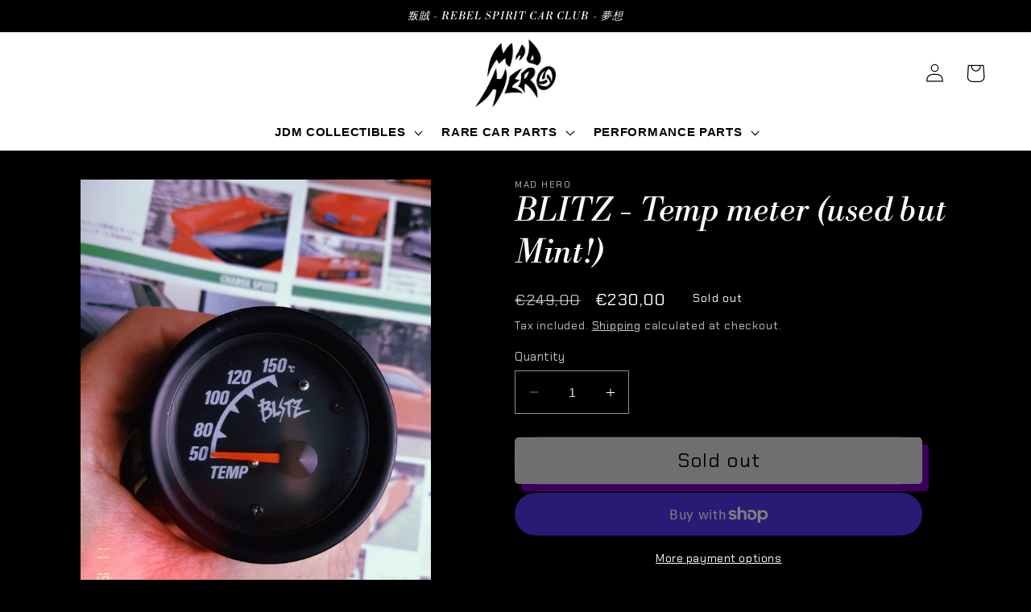

--- FILE ---
content_type: text/html; charset=utf-8
request_url: https://madhero.jp/products/blitz-old-logo-temp-meter-used-but-close-to-mint
body_size: 111705
content:
<!doctype html>
<html class="no-js" lang="en">
  <head>
    <meta charset="utf-8">
    <meta http-equiv="X-UA-Compatible" content="IE=edge">
    <meta name="viewport" content="width=device-width,initial-scale=1">
    <meta name="theme-color" content="">
    <link rel="canonical" href="https://madhero.jp/products/blitz-old-logo-temp-meter-used-but-close-to-mint">
    <link rel="preconnect" href="https://cdn.shopify.com" crossorigin><link rel="icon" type="image/png" href="//madhero.jp/cdn/shop/files/Mad_Hero_Logo_per_Google.png?crop=center&height=32&v=1720168084&width=32"><link rel="preconnect" href="https://fonts.shopifycdn.com" crossorigin><title>
      BLITZ - Temp meter (used but Mint!)
 &ndash; Mad Hero</title>

    
      <meta name="description" content="⭐Super rare BLITZ old logo temp meter! Discontinued item. ⭐Used but in GREAT CONDITIONS! Comes with universal old type sensor with 1 point of contact. The sensor is to be considered as a bonus only. Check the photos  ⭐BLITZ is a famous Japanese car tuner. ⭐Perfect for any Jdm fan. ⭐Year of production: 80&#39;/90&#39;s ⭐Can be ">
    

    

<meta property="og:site_name" content="Mad Hero">
<meta property="og:url" content="https://madhero.jp/products/blitz-old-logo-temp-meter-used-but-close-to-mint">
<meta property="og:title" content="BLITZ - Temp meter (used but Mint!)">
<meta property="og:type" content="product">
<meta property="og:description" content="⭐Super rare BLITZ old logo temp meter! Discontinued item. ⭐Used but in GREAT CONDITIONS! Comes with universal old type sensor with 1 point of contact. The sensor is to be considered as a bonus only. Check the photos  ⭐BLITZ is a famous Japanese car tuner. ⭐Perfect for any Jdm fan. ⭐Year of production: 80&#39;/90&#39;s ⭐Can be "><meta property="og:image" content="http://madhero.jp/cdn/shop/files/20221115_141830.jpg?v=1689191975">
  <meta property="og:image:secure_url" content="https://madhero.jp/cdn/shop/files/20221115_141830.jpg?v=1689191975">
  <meta property="og:image:width" content="1642">
  <meta property="og:image:height" content="2074"><meta property="og:price:amount" content="230,00">
  <meta property="og:price:currency" content="EUR"><meta name="twitter:card" content="summary_large_image">
<meta name="twitter:title" content="BLITZ - Temp meter (used but Mint!)">
<meta name="twitter:description" content="⭐Super rare BLITZ old logo temp meter! Discontinued item. ⭐Used but in GREAT CONDITIONS! Comes with universal old type sensor with 1 point of contact. The sensor is to be considered as a bonus only. Check the photos  ⭐BLITZ is a famous Japanese car tuner. ⭐Perfect for any Jdm fan. ⭐Year of production: 80&#39;/90&#39;s ⭐Can be ">


    <script src="//madhero.jp/cdn/shop/t/1/assets/constants.js?v=165488195745554878101678904147" defer="defer"></script>
    <script src="//madhero.jp/cdn/shop/t/1/assets/pubsub.js?v=2921868252632587581678904163" defer="defer"></script>
    <script src="//madhero.jp/cdn/shop/t/1/assets/global.js?v=85297797553816670871678904153" defer="defer"></script>
    <script>window.performance && window.performance.mark && window.performance.mark('shopify.content_for_header.start');</script><meta name="google-site-verification" content="f5iMEsfYshgZ-15kspfLNtcixicDm14HfEUEHuB87nw">
<meta id="shopify-digital-wallet" name="shopify-digital-wallet" content="/72720023882/digital_wallets/dialog">
<meta name="shopify-checkout-api-token" content="8f6dc29999eef0e1ee5ca5df6392901b">
<meta id="in-context-paypal-metadata" data-shop-id="72720023882" data-venmo-supported="false" data-environment="production" data-locale="en_US" data-paypal-v4="true" data-currency="EUR">
<link rel="alternate" type="application/json+oembed" href="https://madhero.jp/products/blitz-old-logo-temp-meter-used-but-close-to-mint.oembed">
<script async="async" src="/checkouts/internal/preloads.js?locale=en-IT"></script>
<link rel="preconnect" href="https://shop.app" crossorigin="anonymous">
<script async="async" src="https://shop.app/checkouts/internal/preloads.js?locale=en-IT&shop_id=72720023882" crossorigin="anonymous"></script>
<script id="apple-pay-shop-capabilities" type="application/json">{"shopId":72720023882,"countryCode":"IT","currencyCode":"EUR","merchantCapabilities":["supports3DS"],"merchantId":"gid:\/\/shopify\/Shop\/72720023882","merchantName":"Mad Hero","requiredBillingContactFields":["postalAddress","email","phone"],"requiredShippingContactFields":["postalAddress","email","phone"],"shippingType":"shipping","supportedNetworks":["visa","maestro","masterCard","amex"],"total":{"type":"pending","label":"Mad Hero","amount":"1.00"},"shopifyPaymentsEnabled":true,"supportsSubscriptions":true}</script>
<script id="shopify-features" type="application/json">{"accessToken":"8f6dc29999eef0e1ee5ca5df6392901b","betas":["rich-media-storefront-analytics"],"domain":"madhero.jp","predictiveSearch":true,"shopId":72720023882,"locale":"en"}</script>
<script>var Shopify = Shopify || {};
Shopify.shop = "madherojapan.myshopify.com";
Shopify.locale = "en";
Shopify.currency = {"active":"EUR","rate":"1.0"};
Shopify.country = "IT";
Shopify.theme = {"name":"Dawn","id":146006147402,"schema_name":"Dawn","schema_version":"8.0.1","theme_store_id":887,"role":"main"};
Shopify.theme.handle = "null";
Shopify.theme.style = {"id":null,"handle":null};
Shopify.cdnHost = "madhero.jp/cdn";
Shopify.routes = Shopify.routes || {};
Shopify.routes.root = "/";</script>
<script type="module">!function(o){(o.Shopify=o.Shopify||{}).modules=!0}(window);</script>
<script>!function(o){function n(){var o=[];function n(){o.push(Array.prototype.slice.apply(arguments))}return n.q=o,n}var t=o.Shopify=o.Shopify||{};t.loadFeatures=n(),t.autoloadFeatures=n()}(window);</script>
<script>
  window.ShopifyPay = window.ShopifyPay || {};
  window.ShopifyPay.apiHost = "shop.app\/pay";
  window.ShopifyPay.redirectState = null;
</script>
<script id="shop-js-analytics" type="application/json">{"pageType":"product"}</script>
<script defer="defer" async type="module" src="//madhero.jp/cdn/shopifycloud/shop-js/modules/v2/client.init-shop-cart-sync_BT-GjEfc.en.esm.js"></script>
<script defer="defer" async type="module" src="//madhero.jp/cdn/shopifycloud/shop-js/modules/v2/chunk.common_D58fp_Oc.esm.js"></script>
<script defer="defer" async type="module" src="//madhero.jp/cdn/shopifycloud/shop-js/modules/v2/chunk.modal_xMitdFEc.esm.js"></script>
<script type="module">
  await import("//madhero.jp/cdn/shopifycloud/shop-js/modules/v2/client.init-shop-cart-sync_BT-GjEfc.en.esm.js");
await import("//madhero.jp/cdn/shopifycloud/shop-js/modules/v2/chunk.common_D58fp_Oc.esm.js");
await import("//madhero.jp/cdn/shopifycloud/shop-js/modules/v2/chunk.modal_xMitdFEc.esm.js");

  window.Shopify.SignInWithShop?.initShopCartSync?.({"fedCMEnabled":true,"windoidEnabled":true});

</script>
<script>
  window.Shopify = window.Shopify || {};
  if (!window.Shopify.featureAssets) window.Shopify.featureAssets = {};
  window.Shopify.featureAssets['shop-js'] = {"shop-cart-sync":["modules/v2/client.shop-cart-sync_DZOKe7Ll.en.esm.js","modules/v2/chunk.common_D58fp_Oc.esm.js","modules/v2/chunk.modal_xMitdFEc.esm.js"],"init-fed-cm":["modules/v2/client.init-fed-cm_B6oLuCjv.en.esm.js","modules/v2/chunk.common_D58fp_Oc.esm.js","modules/v2/chunk.modal_xMitdFEc.esm.js"],"shop-cash-offers":["modules/v2/client.shop-cash-offers_D2sdYoxE.en.esm.js","modules/v2/chunk.common_D58fp_Oc.esm.js","modules/v2/chunk.modal_xMitdFEc.esm.js"],"shop-login-button":["modules/v2/client.shop-login-button_QeVjl5Y3.en.esm.js","modules/v2/chunk.common_D58fp_Oc.esm.js","modules/v2/chunk.modal_xMitdFEc.esm.js"],"pay-button":["modules/v2/client.pay-button_DXTOsIq6.en.esm.js","modules/v2/chunk.common_D58fp_Oc.esm.js","modules/v2/chunk.modal_xMitdFEc.esm.js"],"shop-button":["modules/v2/client.shop-button_DQZHx9pm.en.esm.js","modules/v2/chunk.common_D58fp_Oc.esm.js","modules/v2/chunk.modal_xMitdFEc.esm.js"],"avatar":["modules/v2/client.avatar_BTnouDA3.en.esm.js"],"init-windoid":["modules/v2/client.init-windoid_CR1B-cfM.en.esm.js","modules/v2/chunk.common_D58fp_Oc.esm.js","modules/v2/chunk.modal_xMitdFEc.esm.js"],"init-shop-for-new-customer-accounts":["modules/v2/client.init-shop-for-new-customer-accounts_C_vY_xzh.en.esm.js","modules/v2/client.shop-login-button_QeVjl5Y3.en.esm.js","modules/v2/chunk.common_D58fp_Oc.esm.js","modules/v2/chunk.modal_xMitdFEc.esm.js"],"init-shop-email-lookup-coordinator":["modules/v2/client.init-shop-email-lookup-coordinator_BI7n9ZSv.en.esm.js","modules/v2/chunk.common_D58fp_Oc.esm.js","modules/v2/chunk.modal_xMitdFEc.esm.js"],"init-shop-cart-sync":["modules/v2/client.init-shop-cart-sync_BT-GjEfc.en.esm.js","modules/v2/chunk.common_D58fp_Oc.esm.js","modules/v2/chunk.modal_xMitdFEc.esm.js"],"shop-toast-manager":["modules/v2/client.shop-toast-manager_DiYdP3xc.en.esm.js","modules/v2/chunk.common_D58fp_Oc.esm.js","modules/v2/chunk.modal_xMitdFEc.esm.js"],"init-customer-accounts":["modules/v2/client.init-customer-accounts_D9ZNqS-Q.en.esm.js","modules/v2/client.shop-login-button_QeVjl5Y3.en.esm.js","modules/v2/chunk.common_D58fp_Oc.esm.js","modules/v2/chunk.modal_xMitdFEc.esm.js"],"init-customer-accounts-sign-up":["modules/v2/client.init-customer-accounts-sign-up_iGw4briv.en.esm.js","modules/v2/client.shop-login-button_QeVjl5Y3.en.esm.js","modules/v2/chunk.common_D58fp_Oc.esm.js","modules/v2/chunk.modal_xMitdFEc.esm.js"],"shop-follow-button":["modules/v2/client.shop-follow-button_CqMgW2wH.en.esm.js","modules/v2/chunk.common_D58fp_Oc.esm.js","modules/v2/chunk.modal_xMitdFEc.esm.js"],"checkout-modal":["modules/v2/client.checkout-modal_xHeaAweL.en.esm.js","modules/v2/chunk.common_D58fp_Oc.esm.js","modules/v2/chunk.modal_xMitdFEc.esm.js"],"shop-login":["modules/v2/client.shop-login_D91U-Q7h.en.esm.js","modules/v2/chunk.common_D58fp_Oc.esm.js","modules/v2/chunk.modal_xMitdFEc.esm.js"],"lead-capture":["modules/v2/client.lead-capture_BJmE1dJe.en.esm.js","modules/v2/chunk.common_D58fp_Oc.esm.js","modules/v2/chunk.modal_xMitdFEc.esm.js"],"payment-terms":["modules/v2/client.payment-terms_Ci9AEqFq.en.esm.js","modules/v2/chunk.common_D58fp_Oc.esm.js","modules/v2/chunk.modal_xMitdFEc.esm.js"]};
</script>
<script>(function() {
  var isLoaded = false;
  function asyncLoad() {
    if (isLoaded) return;
    isLoaded = true;
    var urls = ["https:\/\/cdn.s3.pop-convert.com\/pcjs.production.min.js?unique_id=madherojapan.myshopify.com\u0026shop=madherojapan.myshopify.com","https:\/\/script.pop-convert.com\/new-micro\/production.pc.min.js?unique_id=madherojapan.myshopify.com\u0026shop=madherojapan.myshopify.com"];
    for (var i = 0; i < urls.length; i++) {
      var s = document.createElement('script');
      s.type = 'text/javascript';
      s.async = true;
      s.src = urls[i];
      var x = document.getElementsByTagName('script')[0];
      x.parentNode.insertBefore(s, x);
    }
  };
  if(window.attachEvent) {
    window.attachEvent('onload', asyncLoad);
  } else {
    window.addEventListener('load', asyncLoad, false);
  }
})();</script>
<script id="__st">var __st={"a":72720023882,"offset":3600,"reqid":"4aa04bfa-cbcf-4406-9c71-8df9044a6739-1769107103","pageurl":"madhero.jp\/products\/blitz-old-logo-temp-meter-used-but-close-to-mint","u":"d29bd4dda32e","p":"product","rtyp":"product","rid":8458621288778};</script>
<script>window.ShopifyPaypalV4VisibilityTracking = true;</script>
<script id="captcha-bootstrap">!function(){'use strict';const t='contact',e='account',n='new_comment',o=[[t,t],['blogs',n],['comments',n],[t,'customer']],c=[[e,'customer_login'],[e,'guest_login'],[e,'recover_customer_password'],[e,'create_customer']],r=t=>t.map((([t,e])=>`form[action*='/${t}']:not([data-nocaptcha='true']) input[name='form_type'][value='${e}']`)).join(','),a=t=>()=>t?[...document.querySelectorAll(t)].map((t=>t.form)):[];function s(){const t=[...o],e=r(t);return a(e)}const i='password',u='form_key',d=['recaptcha-v3-token','g-recaptcha-response','h-captcha-response',i],f=()=>{try{return window.sessionStorage}catch{return}},m='__shopify_v',_=t=>t.elements[u];function p(t,e,n=!1){try{const o=window.sessionStorage,c=JSON.parse(o.getItem(e)),{data:r}=function(t){const{data:e,action:n}=t;return t[m]||n?{data:e,action:n}:{data:t,action:n}}(c);for(const[e,n]of Object.entries(r))t.elements[e]&&(t.elements[e].value=n);n&&o.removeItem(e)}catch(o){console.error('form repopulation failed',{error:o})}}const l='form_type',E='cptcha';function T(t){t.dataset[E]=!0}const w=window,h=w.document,L='Shopify',v='ce_forms',y='captcha';let A=!1;((t,e)=>{const n=(g='f06e6c50-85a8-45c8-87d0-21a2b65856fe',I='https://cdn.shopify.com/shopifycloud/storefront-forms-hcaptcha/ce_storefront_forms_captcha_hcaptcha.v1.5.2.iife.js',D={infoText:'Protected by hCaptcha',privacyText:'Privacy',termsText:'Terms'},(t,e,n)=>{const o=w[L][v],c=o.bindForm;if(c)return c(t,g,e,D).then(n);var r;o.q.push([[t,g,e,D],n]),r=I,A||(h.body.append(Object.assign(h.createElement('script'),{id:'captcha-provider',async:!0,src:r})),A=!0)});var g,I,D;w[L]=w[L]||{},w[L][v]=w[L][v]||{},w[L][v].q=[],w[L][y]=w[L][y]||{},w[L][y].protect=function(t,e){n(t,void 0,e),T(t)},Object.freeze(w[L][y]),function(t,e,n,w,h,L){const[v,y,A,g]=function(t,e,n){const i=e?o:[],u=t?c:[],d=[...i,...u],f=r(d),m=r(i),_=r(d.filter((([t,e])=>n.includes(e))));return[a(f),a(m),a(_),s()]}(w,h,L),I=t=>{const e=t.target;return e instanceof HTMLFormElement?e:e&&e.form},D=t=>v().includes(t);t.addEventListener('submit',(t=>{const e=I(t);if(!e)return;const n=D(e)&&!e.dataset.hcaptchaBound&&!e.dataset.recaptchaBound,o=_(e),c=g().includes(e)&&(!o||!o.value);(n||c)&&t.preventDefault(),c&&!n&&(function(t){try{if(!f())return;!function(t){const e=f();if(!e)return;const n=_(t);if(!n)return;const o=n.value;o&&e.removeItem(o)}(t);const e=Array.from(Array(32),(()=>Math.random().toString(36)[2])).join('');!function(t,e){_(t)||t.append(Object.assign(document.createElement('input'),{type:'hidden',name:u})),t.elements[u].value=e}(t,e),function(t,e){const n=f();if(!n)return;const o=[...t.querySelectorAll(`input[type='${i}']`)].map((({name:t})=>t)),c=[...d,...o],r={};for(const[a,s]of new FormData(t).entries())c.includes(a)||(r[a]=s);n.setItem(e,JSON.stringify({[m]:1,action:t.action,data:r}))}(t,e)}catch(e){console.error('failed to persist form',e)}}(e),e.submit())}));const S=(t,e)=>{t&&!t.dataset[E]&&(n(t,e.some((e=>e===t))),T(t))};for(const o of['focusin','change'])t.addEventListener(o,(t=>{const e=I(t);D(e)&&S(e,y())}));const B=e.get('form_key'),M=e.get(l),P=B&&M;t.addEventListener('DOMContentLoaded',(()=>{const t=y();if(P)for(const e of t)e.elements[l].value===M&&p(e,B);[...new Set([...A(),...v().filter((t=>'true'===t.dataset.shopifyCaptcha))])].forEach((e=>S(e,t)))}))}(h,new URLSearchParams(w.location.search),n,t,e,['guest_login'])})(!0,!0)}();</script>
<script integrity="sha256-4kQ18oKyAcykRKYeNunJcIwy7WH5gtpwJnB7kiuLZ1E=" data-source-attribution="shopify.loadfeatures" defer="defer" src="//madhero.jp/cdn/shopifycloud/storefront/assets/storefront/load_feature-a0a9edcb.js" crossorigin="anonymous"></script>
<script crossorigin="anonymous" defer="defer" src="//madhero.jp/cdn/shopifycloud/storefront/assets/shopify_pay/storefront-65b4c6d7.js?v=20250812"></script>
<script data-source-attribution="shopify.dynamic_checkout.dynamic.init">var Shopify=Shopify||{};Shopify.PaymentButton=Shopify.PaymentButton||{isStorefrontPortableWallets:!0,init:function(){window.Shopify.PaymentButton.init=function(){};var t=document.createElement("script");t.src="https://madhero.jp/cdn/shopifycloud/portable-wallets/latest/portable-wallets.en.js",t.type="module",document.head.appendChild(t)}};
</script>
<script data-source-attribution="shopify.dynamic_checkout.buyer_consent">
  function portableWalletsHideBuyerConsent(e){var t=document.getElementById("shopify-buyer-consent"),n=document.getElementById("shopify-subscription-policy-button");t&&n&&(t.classList.add("hidden"),t.setAttribute("aria-hidden","true"),n.removeEventListener("click",e))}function portableWalletsShowBuyerConsent(e){var t=document.getElementById("shopify-buyer-consent"),n=document.getElementById("shopify-subscription-policy-button");t&&n&&(t.classList.remove("hidden"),t.removeAttribute("aria-hidden"),n.addEventListener("click",e))}window.Shopify?.PaymentButton&&(window.Shopify.PaymentButton.hideBuyerConsent=portableWalletsHideBuyerConsent,window.Shopify.PaymentButton.showBuyerConsent=portableWalletsShowBuyerConsent);
</script>
<script>
  function portableWalletsCleanup(e){e&&e.src&&console.error("Failed to load portable wallets script "+e.src);var t=document.querySelectorAll("shopify-accelerated-checkout .shopify-payment-button__skeleton, shopify-accelerated-checkout-cart .wallet-cart-button__skeleton"),e=document.getElementById("shopify-buyer-consent");for(let e=0;e<t.length;e++)t[e].remove();e&&e.remove()}function portableWalletsNotLoadedAsModule(e){e instanceof ErrorEvent&&"string"==typeof e.message&&e.message.includes("import.meta")&&"string"==typeof e.filename&&e.filename.includes("portable-wallets")&&(window.removeEventListener("error",portableWalletsNotLoadedAsModule),window.Shopify.PaymentButton.failedToLoad=e,"loading"===document.readyState?document.addEventListener("DOMContentLoaded",window.Shopify.PaymentButton.init):window.Shopify.PaymentButton.init())}window.addEventListener("error",portableWalletsNotLoadedAsModule);
</script>

<script type="module" src="https://madhero.jp/cdn/shopifycloud/portable-wallets/latest/portable-wallets.en.js" onError="portableWalletsCleanup(this)" crossorigin="anonymous"></script>
<script nomodule>
  document.addEventListener("DOMContentLoaded", portableWalletsCleanup);
</script>

<link id="shopify-accelerated-checkout-styles" rel="stylesheet" media="screen" href="https://madhero.jp/cdn/shopifycloud/portable-wallets/latest/accelerated-checkout-backwards-compat.css" crossorigin="anonymous">
<style id="shopify-accelerated-checkout-cart">
        #shopify-buyer-consent {
  margin-top: 1em;
  display: inline-block;
  width: 100%;
}

#shopify-buyer-consent.hidden {
  display: none;
}

#shopify-subscription-policy-button {
  background: none;
  border: none;
  padding: 0;
  text-decoration: underline;
  font-size: inherit;
  cursor: pointer;
}

#shopify-subscription-policy-button::before {
  box-shadow: none;
}

      </style>
<script id="sections-script" data-sections="header,footer" defer="defer" src="//madhero.jp/cdn/shop/t/1/compiled_assets/scripts.js?v=3699"></script>
<script>window.performance && window.performance.mark && window.performance.mark('shopify.content_for_header.end');</script>


    <style data-shopify>
      @font-face {
  font-family: "Chakra Petch";
  font-weight: 400;
  font-style: normal;
  font-display: swap;
  src: url("//madhero.jp/cdn/fonts/chakra_petch/chakrapetch_n4.3003de474c2fa78493ae07054b841fd853c2c71d.woff2") format("woff2"),
       url("//madhero.jp/cdn/fonts/chakra_petch/chakrapetch_n4.066c3fb9a95d6d7c35f6fa07b0da6ba009833b44.woff") format("woff");
}

      @font-face {
  font-family: "Chakra Petch";
  font-weight: 700;
  font-style: normal;
  font-display: swap;
  src: url("//madhero.jp/cdn/fonts/chakra_petch/chakrapetch_n7.9ecc2c668ce54377589a11c1d6b170fa6dd35296.woff2") format("woff2"),
       url("//madhero.jp/cdn/fonts/chakra_petch/chakrapetch_n7.835332e5d98fae52e939ec51828e4b26c86193a9.woff") format("woff");
}

      @font-face {
  font-family: "Chakra Petch";
  font-weight: 400;
  font-style: italic;
  font-display: swap;
  src: url("//madhero.jp/cdn/fonts/chakra_petch/chakrapetch_i4.f0f1655708bbc6cc8d4290d327647e8ef7e77316.woff2") format("woff2"),
       url("//madhero.jp/cdn/fonts/chakra_petch/chakrapetch_i4.93197c485b8664a4681a811fbf324dee73f12bb0.woff") format("woff");
}

      @font-face {
  font-family: "Chakra Petch";
  font-weight: 700;
  font-style: italic;
  font-display: swap;
  src: url("//madhero.jp/cdn/fonts/chakra_petch/chakrapetch_i7.0b70c763088fcd820ae7268827c44ea140569586.woff2") format("woff2"),
       url("//madhero.jp/cdn/fonts/chakra_petch/chakrapetch_i7.84f78855c50d6e4de21f66f4845bd0213743a1d8.woff") format("woff");
}

      @font-face {
  font-family: "Libre Bodoni";
  font-weight: 400;
  font-style: italic;
  font-display: swap;
  src: url("//madhero.jp/cdn/fonts/libre_bodoni/librebodoni_i4.b1c3391e64359fa402f4681a20693d20b846d1cd.woff2") format("woff2"),
       url("//madhero.jp/cdn/fonts/libre_bodoni/librebodoni_i4.4fd6b65b5544a19155497fad3362a8f8d96df615.woff") format("woff");
}


      :root {
        --font-body-family: "Chakra Petch", sans-serif;
        --font-body-style: normal;
        --font-body-weight: 400;
        --font-body-weight-bold: 700;

        --font-heading-family: "Libre Bodoni", serif;
        --font-heading-style: italic;
        --font-heading-weight: 400;

        --font-body-scale: 1.15;
        --font-heading-scale: 0.8695652173913043;

        --color-base-text: 255, 255, 255;
        --color-shadow: 255, 255, 255;
        --color-base-background-1: 0, 0, 0;
        --color-base-background-2: 0, 0, 0;
        --color-base-solid-button-labels: 0, 0, 0;
        --color-base-outline-button-labels: 245, 245, 245;
        --color-base-accent-1: 255, 187, 0;
        --color-base-accent-2: 255, 0, 0;
        --payment-terms-background-color: #000000;

        --gradient-base-background-1: #000000;
        --gradient-base-background-2: #000000;
        --gradient-base-accent-1: #ffbb00;
        --gradient-base-accent-2: #ff0000;

        --media-padding: px;
        --media-border-opacity: 0.05;
        --media-border-width: 0px;
        --media-radius: 0px;
        --media-shadow-opacity: 0.0;
        --media-shadow-horizontal-offset: 0px;
        --media-shadow-vertical-offset: 4px;
        --media-shadow-blur-radius: 5px;
        --media-shadow-visible: 0;

        --page-width: 120rem;
        --page-width-margin: 0rem;

        --product-card-image-padding: 0.0rem;
        --product-card-corner-radius: 0.0rem;
        --product-card-text-alignment: center;
        --product-card-border-width: 0.0rem;
        --product-card-border-opacity: 0.1;
        --product-card-shadow-opacity: 0.0;
        --product-card-shadow-visible: 0;
        --product-card-shadow-horizontal-offset: 0.0rem;
        --product-card-shadow-vertical-offset: 0.4rem;
        --product-card-shadow-blur-radius: 0.5rem;

        --collection-card-image-padding: 0.0rem;
        --collection-card-corner-radius: 0.0rem;
        --collection-card-text-alignment: center;
        --collection-card-border-width: 0.0rem;
        --collection-card-border-opacity: 0.1;
        --collection-card-shadow-opacity: 0.0;
        --collection-card-shadow-visible: 0;
        --collection-card-shadow-horizontal-offset: 0.0rem;
        --collection-card-shadow-vertical-offset: 0.4rem;
        --collection-card-shadow-blur-radius: 0.5rem;

        --blog-card-image-padding: 0.0rem;
        --blog-card-corner-radius: 0.0rem;
        --blog-card-text-alignment: left;
        --blog-card-border-width: 0.0rem;
        --blog-card-border-opacity: 0.1;
        --blog-card-shadow-opacity: 0.0;
        --blog-card-shadow-visible: 0;
        --blog-card-shadow-horizontal-offset: 0.0rem;
        --blog-card-shadow-vertical-offset: 0.4rem;
        --blog-card-shadow-blur-radius: 0.5rem;

        --badge-corner-radius: 4.0rem;

        --popup-border-width: 1px;
        --popup-border-opacity: 0.1;
        --popup-corner-radius: 0px;
        --popup-shadow-opacity: 0.0;
        --popup-shadow-horizontal-offset: 0px;
        --popup-shadow-vertical-offset: 4px;
        --popup-shadow-blur-radius: 5px;

        --drawer-border-width: 1px;
        --drawer-border-opacity: 0.1;
        --drawer-shadow-opacity: 0.0;
        --drawer-shadow-horizontal-offset: 0px;
        --drawer-shadow-vertical-offset: 4px;
        --drawer-shadow-blur-radius: 5px;

        --spacing-sections-desktop: 0px;
        --spacing-sections-mobile: 0px;

        --grid-desktop-vertical-spacing: 8px;
        --grid-desktop-horizontal-spacing: 8px;
        --grid-mobile-vertical-spacing: 4px;
        --grid-mobile-horizontal-spacing: 4px;

        --text-boxes-border-opacity: 0.1;
        --text-boxes-border-width: 0px;
        --text-boxes-radius: 0px;
        --text-boxes-shadow-opacity: 0.0;
        --text-boxes-shadow-visible: 0;
        --text-boxes-shadow-horizontal-offset: 0px;
        --text-boxes-shadow-vertical-offset: 4px;
        --text-boxes-shadow-blur-radius: 5px;

        --buttons-radius: 40px;
        --buttons-radius-outset: 40px;
        --buttons-border-width: 0px;
        --buttons-border-opacity: 1.0;
        --buttons-shadow-opacity: 0.0;
        --buttons-shadow-visible: 0;
        --buttons-shadow-horizontal-offset: -4px;
        --buttons-shadow-vertical-offset: 4px;
        --buttons-shadow-blur-radius: 5px;
        --buttons-border-offset: 0.3px;

        --inputs-radius: 0px;
        --inputs-border-width: 1px;
        --inputs-border-opacity: 0.55;
        --inputs-shadow-opacity: 0.0;
        --inputs-shadow-horizontal-offset: 0px;
        --inputs-margin-offset: 0px;
        --inputs-shadow-vertical-offset: 4px;
        --inputs-shadow-blur-radius: 5px;
        --inputs-radius-outset: 0px;

        --variant-pills-radius: 40px;
        --variant-pills-border-width: 0px;
        --variant-pills-border-opacity: 0.55;
        --variant-pills-shadow-opacity: 0.0;
        --variant-pills-shadow-horizontal-offset: 0px;
        --variant-pills-shadow-vertical-offset: 4px;
        --variant-pills-shadow-blur-radius: 5px;
      }

      *,
      *::before,
      *::after {
        box-sizing: inherit;
      }

      html {
        box-sizing: border-box;
        font-size: calc(var(--font-body-scale) * 62.5%);
        height: 100%;
      }

      body {
        display: grid;
        grid-template-rows: auto auto 1fr auto;
        grid-template-columns: 100%;
        min-height: 100%;
        margin: 0;
        font-size: 1.5rem;
        letter-spacing: 0.06rem;
        line-height: calc(1 + 0.8 / var(--font-body-scale));
        font-family: var(--font-body-family);
        font-style: var(--font-body-style);
        font-weight: var(--font-body-weight);
      }

      @media screen and (min-width: 750px) {
        body {
          font-size: 1.6rem;
        }
      }
    </style>

    <link href="//madhero.jp/cdn/shop/t/1/assets/base.css?v=3984289722564381211764089226" rel="stylesheet" type="text/css" media="all" />
<link rel="preload" as="font" href="//madhero.jp/cdn/fonts/chakra_petch/chakrapetch_n4.3003de474c2fa78493ae07054b841fd853c2c71d.woff2" type="font/woff2" crossorigin><link rel="preload" as="font" href="//madhero.jp/cdn/fonts/libre_bodoni/librebodoni_i4.b1c3391e64359fa402f4681a20693d20b846d1cd.woff2" type="font/woff2" crossorigin><link rel="stylesheet" href="//madhero.jp/cdn/shop/t/1/assets/component-predictive-search.css?v=85913294783299393391678904139" media="print" onload="this.media='all'"><script>document.documentElement.className = document.documentElement.className.replace('no-js', 'js');
    if (Shopify.designMode) {
      document.documentElement.classList.add('shopify-design-mode');
    }
    </script>
  <!-- BEGIN app block: shopify://apps/judge-me-reviews/blocks/judgeme_core/61ccd3b1-a9f2-4160-9fe9-4fec8413e5d8 --><!-- Start of Judge.me Core -->






<link rel="dns-prefetch" href="https://cdnwidget.judge.me">
<link rel="dns-prefetch" href="https://cdn.judge.me">
<link rel="dns-prefetch" href="https://cdn1.judge.me">
<link rel="dns-prefetch" href="https://api.judge.me">

<script data-cfasync='false' class='jdgm-settings-script'>window.jdgmSettings={"pagination":5,"disable_web_reviews":true,"badge_no_review_text":"No reviews","badge_n_reviews_text":"{{ n }} review/reviews","hide_badge_preview_if_no_reviews":true,"badge_hide_text":true,"enforce_center_preview_badge":false,"widget_title":"Customer Reviews","widget_open_form_text":"Write a review","widget_close_form_text":"Cancel review","widget_refresh_page_text":"Refresh page","widget_summary_text":"Based on {{ number_of_reviews }} review/reviews","widget_no_review_text":"Be the first to write a review","widget_name_field_text":"Display name","widget_verified_name_field_text":"Verified Name (public)","widget_name_placeholder_text":"Display name","widget_required_field_error_text":"This field is required.","widget_email_field_text":"Email address","widget_verified_email_field_text":"Verified Email (private, can not be edited)","widget_email_placeholder_text":"Your email address","widget_email_field_error_text":"Please enter a valid email address.","widget_rating_field_text":"Rating","widget_review_title_field_text":"Review Title","widget_review_title_placeholder_text":"Give your review a title","widget_review_body_field_text":"Review content","widget_review_body_placeholder_text":"Start writing here...","widget_pictures_field_text":"Picture/Video (optional)","widget_submit_review_text":"Submit Review","widget_submit_verified_review_text":"Submit Verified Review","widget_submit_success_msg_with_auto_publish":"Thank you! Please refresh the page in a few moments to see your review. You can remove or edit your review by logging into \u003ca href='https://judge.me/login' target='_blank' rel='nofollow noopener'\u003eJudge.me\u003c/a\u003e","widget_submit_success_msg_no_auto_publish":"Thank you! Your review will be published as soon as it is approved by the shop admin. You can remove or edit your review by logging into \u003ca href='https://judge.me/login' target='_blank' rel='nofollow noopener'\u003eJudge.me\u003c/a\u003e","widget_show_default_reviews_out_of_total_text":"Showing {{ n_reviews_shown }} out of {{ n_reviews }} reviews.","widget_show_all_link_text":"Show all","widget_show_less_link_text":"Show less","widget_author_said_text":"{{ reviewer_name }} said:","widget_days_text":"{{ n }} days ago","widget_weeks_text":"{{ n }} week/weeks ago","widget_months_text":"{{ n }} month/months ago","widget_years_text":"{{ n }} year/years ago","widget_yesterday_text":"Yesterday","widget_today_text":"Today","widget_replied_text":"\u003e\u003e {{ shop_name }} replied:","widget_read_more_text":"Read more","widget_reviewer_name_as_initial":"","widget_rating_filter_color":"#fbcd0a","widget_rating_filter_see_all_text":"See all reviews","widget_sorting_most_recent_text":"Most Recent","widget_sorting_highest_rating_text":"Highest Rating","widget_sorting_lowest_rating_text":"Lowest Rating","widget_sorting_with_pictures_text":"Only Pictures","widget_sorting_most_helpful_text":"Most Helpful","widget_open_question_form_text":"Ask a question","widget_reviews_subtab_text":"Reviews","widget_questions_subtab_text":"Questions","widget_question_label_text":"Question","widget_answer_label_text":"Answer","widget_question_placeholder_text":"Write your question here","widget_submit_question_text":"Submit Question","widget_question_submit_success_text":"Thank you for your question! We will notify you once it gets answered.","verified_badge_text":"Verified","verified_badge_bg_color":"","verified_badge_text_color":"","verified_badge_placement":"left-of-reviewer-name","widget_review_max_height":"","widget_hide_border":false,"widget_social_share":false,"widget_thumb":false,"widget_review_location_show":false,"widget_location_format":"","all_reviews_include_out_of_store_products":true,"all_reviews_out_of_store_text":"(out of store)","all_reviews_pagination":100,"all_reviews_product_name_prefix_text":"about","enable_review_pictures":true,"enable_question_anwser":false,"widget_theme":"default","review_date_format":"mm/dd/yyyy","default_sort_method":"most-recent","widget_product_reviews_subtab_text":"Product Reviews","widget_shop_reviews_subtab_text":"Shop Reviews","widget_other_products_reviews_text":"Reviews for other products","widget_store_reviews_subtab_text":"Store reviews","widget_no_store_reviews_text":"This store hasn't received any reviews yet","widget_web_restriction_product_reviews_text":"This product hasn't received any reviews yet","widget_no_items_text":"No items found","widget_show_more_text":"Show more","widget_write_a_store_review_text":"Write a Store Review","widget_other_languages_heading":"Reviews in Other Languages","widget_translate_review_text":"Translate review to {{ language }}","widget_translating_review_text":"Translating...","widget_show_original_translation_text":"Show original ({{ language }})","widget_translate_review_failed_text":"Review couldn't be translated.","widget_translate_review_retry_text":"Retry","widget_translate_review_try_again_later_text":"Try again later","show_product_url_for_grouped_product":false,"widget_sorting_pictures_first_text":"Pictures First","show_pictures_on_all_rev_page_mobile":false,"show_pictures_on_all_rev_page_desktop":false,"floating_tab_hide_mobile_install_preference":false,"floating_tab_button_name":"★ Reviews","floating_tab_title":"Let customers speak for us","floating_tab_button_color":"","floating_tab_button_background_color":"","floating_tab_url":"","floating_tab_url_enabled":false,"floating_tab_tab_style":"text","all_reviews_text_badge_text":"Customers rate us {{ shop.metafields.judgeme.all_reviews_rating | round: 1 }}/5 based on {{ shop.metafields.judgeme.all_reviews_count }} reviews.","all_reviews_text_badge_text_branded_style":"{{ shop.metafields.judgeme.all_reviews_rating | round: 1 }} out of 5 stars based on {{ shop.metafields.judgeme.all_reviews_count }} reviews","is_all_reviews_text_badge_a_link":false,"show_stars_for_all_reviews_text_badge":false,"all_reviews_text_badge_url":"","all_reviews_text_style":"branded","all_reviews_text_color_style":"judgeme_brand_color","all_reviews_text_color":"#108474","all_reviews_text_show_jm_brand":false,"featured_carousel_show_header":true,"featured_carousel_title":"LET CUSTOMERS SPEAK FOR US","testimonials_carousel_title":"Customers are saying","videos_carousel_title":"Real customer stories","cards_carousel_title":"Customers are saying","featured_carousel_count_text":"from {{ n }} reviews","featured_carousel_add_link_to_all_reviews_page":false,"featured_carousel_url":"","featured_carousel_show_images":true,"featured_carousel_autoslide_interval":5,"featured_carousel_arrows_on_the_sides":false,"featured_carousel_height":250,"featured_carousel_width":80,"featured_carousel_image_size":0,"featured_carousel_image_height":250,"featured_carousel_arrow_color":"#eeeeee","verified_count_badge_style":"branded","verified_count_badge_orientation":"horizontal","verified_count_badge_color_style":"judgeme_brand_color","verified_count_badge_color":"#108474","is_verified_count_badge_a_link":false,"verified_count_badge_url":"","verified_count_badge_show_jm_brand":true,"widget_rating_preset_default":5,"widget_first_sub_tab":"product-reviews","widget_show_histogram":true,"widget_histogram_use_custom_color":false,"widget_pagination_use_custom_color":false,"widget_star_use_custom_color":false,"widget_verified_badge_use_custom_color":false,"widget_write_review_use_custom_color":false,"picture_reminder_submit_button":"Upload Pictures","enable_review_videos":false,"mute_video_by_default":false,"widget_sorting_videos_first_text":"Videos First","widget_review_pending_text":"Pending","featured_carousel_items_for_large_screen":3,"social_share_options_order":"Facebook,Twitter","remove_microdata_snippet":true,"disable_json_ld":false,"enable_json_ld_products":false,"preview_badge_show_question_text":false,"preview_badge_no_question_text":"No questions","preview_badge_n_question_text":"{{ number_of_questions }} question/questions","qa_badge_show_icon":false,"qa_badge_position":"same-row","remove_judgeme_branding":false,"widget_add_search_bar":false,"widget_search_bar_placeholder":"Search","widget_sorting_verified_only_text":"Verified only","featured_carousel_theme":"aligned","featured_carousel_show_rating":true,"featured_carousel_show_title":true,"featured_carousel_show_body":true,"featured_carousel_show_date":false,"featured_carousel_show_reviewer":true,"featured_carousel_show_product":false,"featured_carousel_header_background_color":"#108474","featured_carousel_header_text_color":"#ffffff","featured_carousel_name_product_separator":"reviewed","featured_carousel_full_star_background":"#108474","featured_carousel_empty_star_background":"#dadada","featured_carousel_vertical_theme_background":"#f9fafb","featured_carousel_verified_badge_enable":true,"featured_carousel_verified_badge_color":"#108474","featured_carousel_border_style":"round","featured_carousel_review_line_length_limit":3,"featured_carousel_more_reviews_button_text":"Read more reviews","featured_carousel_view_product_button_text":"View product","all_reviews_page_load_reviews_on":"scroll","all_reviews_page_load_more_text":"Load More Reviews","disable_fb_tab_reviews":false,"enable_ajax_cdn_cache":false,"widget_advanced_speed_features":5,"widget_public_name_text":"displayed publicly like","default_reviewer_name":"John Smith","default_reviewer_name_has_non_latin":true,"widget_reviewer_anonymous":"Anonymous","medals_widget_title":"Judge.me Review Medals","medals_widget_background_color":"#f9fafb","medals_widget_position":"footer_all_pages","medals_widget_border_color":"#f9fafb","medals_widget_verified_text_position":"left","medals_widget_use_monochromatic_version":false,"medals_widget_elements_color":"#108474","show_reviewer_avatar":true,"widget_invalid_yt_video_url_error_text":"Not a YouTube video URL","widget_max_length_field_error_text":"Please enter no more than {0} characters.","widget_show_country_flag":false,"widget_show_collected_via_shop_app":true,"widget_verified_by_shop_badge_style":"light","widget_verified_by_shop_text":"Verified by Shop","widget_show_photo_gallery":false,"widget_load_with_code_splitting":true,"widget_ugc_install_preference":false,"widget_ugc_title":"Made by us, Shared by you","widget_ugc_subtitle":"Tag us to see your picture featured in our page","widget_ugc_arrows_color":"#ffffff","widget_ugc_primary_button_text":"Buy Now","widget_ugc_primary_button_background_color":"#108474","widget_ugc_primary_button_text_color":"#ffffff","widget_ugc_primary_button_border_width":"0","widget_ugc_primary_button_border_style":"none","widget_ugc_primary_button_border_color":"#108474","widget_ugc_primary_button_border_radius":"25","widget_ugc_secondary_button_text":"Load More","widget_ugc_secondary_button_background_color":"#ffffff","widget_ugc_secondary_button_text_color":"#108474","widget_ugc_secondary_button_border_width":"2","widget_ugc_secondary_button_border_style":"solid","widget_ugc_secondary_button_border_color":"#108474","widget_ugc_secondary_button_border_radius":"25","widget_ugc_reviews_button_text":"View Reviews","widget_ugc_reviews_button_background_color":"#ffffff","widget_ugc_reviews_button_text_color":"#108474","widget_ugc_reviews_button_border_width":"2","widget_ugc_reviews_button_border_style":"solid","widget_ugc_reviews_button_border_color":"#108474","widget_ugc_reviews_button_border_radius":"25","widget_ugc_reviews_button_link_to":"judgeme-reviews-page","widget_ugc_show_post_date":true,"widget_ugc_max_width":"800","widget_rating_metafield_value_type":true,"widget_primary_color":"#FFBB00","widget_enable_secondary_color":false,"widget_secondary_color":"#edf5f5","widget_summary_average_rating_text":"{{ average_rating }} out of 5","widget_media_grid_title":"Customer photos \u0026 videos","widget_media_grid_see_more_text":"See more","widget_round_style":false,"widget_show_product_medals":true,"widget_verified_by_judgeme_text":"Verified by Judge.me","widget_show_store_medals":true,"widget_verified_by_judgeme_text_in_store_medals":"Verified by Judge.me","widget_media_field_exceed_quantity_message":"Sorry, we can only accept {{ max_media }} for one review.","widget_media_field_exceed_limit_message":"{{ file_name }} is too large, please select a {{ media_type }} less than {{ size_limit }}MB.","widget_review_submitted_text":"Review Submitted!","widget_question_submitted_text":"Question Submitted!","widget_close_form_text_question":"Cancel","widget_write_your_answer_here_text":"Write your answer here","widget_enabled_branded_link":true,"widget_show_collected_by_judgeme":false,"widget_reviewer_name_color":"","widget_write_review_text_color":"","widget_write_review_bg_color":"","widget_collected_by_judgeme_text":"collected by Judge.me","widget_pagination_type":"standard","widget_load_more_text":"Load More","widget_load_more_color":"#108474","widget_full_review_text":"Full Review","widget_read_more_reviews_text":"Read More Reviews","widget_read_questions_text":"Read Questions","widget_questions_and_answers_text":"Questions \u0026 Answers","widget_verified_by_text":"Verified by","widget_verified_text":"Verified","widget_number_of_reviews_text":"{{ number_of_reviews }} reviews","widget_back_button_text":"Back","widget_next_button_text":"Next","widget_custom_forms_filter_button":"Filters","custom_forms_style":"horizontal","widget_show_review_information":false,"how_reviews_are_collected":"How reviews are collected?","widget_show_review_keywords":false,"widget_gdpr_statement":"How we use your data: We'll only contact you about the review you left, and only if necessary. By submitting your review, you agree to Judge.me's \u003ca href='https://judge.me/terms' target='_blank' rel='nofollow noopener'\u003eterms\u003c/a\u003e, \u003ca href='https://judge.me/privacy' target='_blank' rel='nofollow noopener'\u003eprivacy\u003c/a\u003e and \u003ca href='https://judge.me/content-policy' target='_blank' rel='nofollow noopener'\u003econtent\u003c/a\u003e policies.","widget_multilingual_sorting_enabled":false,"widget_translate_review_content_enabled":false,"widget_translate_review_content_method":"manual","popup_widget_review_selection":"automatically_with_pictures","popup_widget_round_border_style":true,"popup_widget_show_title":true,"popup_widget_show_body":true,"popup_widget_show_reviewer":false,"popup_widget_show_product":true,"popup_widget_show_pictures":true,"popup_widget_use_review_picture":true,"popup_widget_show_on_home_page":true,"popup_widget_show_on_product_page":true,"popup_widget_show_on_collection_page":true,"popup_widget_show_on_cart_page":true,"popup_widget_position":"bottom_left","popup_widget_first_review_delay":5,"popup_widget_duration":5,"popup_widget_interval":5,"popup_widget_review_count":5,"popup_widget_hide_on_mobile":true,"review_snippet_widget_round_border_style":true,"review_snippet_widget_card_color":"#FFFFFF","review_snippet_widget_slider_arrows_background_color":"#FFFFFF","review_snippet_widget_slider_arrows_color":"#000000","review_snippet_widget_star_color":"#108474","show_product_variant":false,"all_reviews_product_variant_label_text":"Variant: ","widget_show_verified_branding":true,"widget_ai_summary_title":"Customers say","widget_ai_summary_disclaimer":"AI-powered review summary based on recent customer reviews","widget_show_ai_summary":false,"widget_show_ai_summary_bg":false,"widget_show_review_title_input":false,"redirect_reviewers_invited_via_email":"external_form","request_store_review_after_product_review":false,"request_review_other_products_in_order":false,"review_form_color_scheme":"default","review_form_corner_style":"square","review_form_star_color":{},"review_form_text_color":"#333333","review_form_background_color":"#ffffff","review_form_field_background_color":"#fafafa","review_form_button_color":{},"review_form_button_text_color":"#ffffff","review_form_modal_overlay_color":"#000000","review_content_screen_title_text":"How would you rate this product?","review_content_introduction_text":"We would love it if you would share a bit about your experience.","store_review_form_title_text":"How would you rate this store?","store_review_form_introduction_text":"We would love it if you would share a bit about your experience.","show_review_guidance_text":true,"one_star_review_guidance_text":"Poor","five_star_review_guidance_text":"Great","customer_information_screen_title_text":"About you","customer_information_introduction_text":"Please tell us more about you.","custom_questions_screen_title_text":"Your experience in more detail","custom_questions_introduction_text":"Here are a few questions to help us understand more about your experience.","review_submitted_screen_title_text":"Thanks for your review!","review_submitted_screen_thank_you_text":"We are processing it and it will appear on the store soon.","review_submitted_screen_email_verification_text":"Please confirm your email by clicking the link we just sent you. This helps us keep reviews authentic.","review_submitted_request_store_review_text":"Would you like to share your experience of shopping with us?","review_submitted_review_other_products_text":"Would you like to review these products?","store_review_screen_title_text":"Would you like to share your experience of shopping with us?","store_review_introduction_text":"We value your feedback and use it to improve. Please share any thoughts or suggestions you have.","reviewer_media_screen_title_picture_text":"Share a picture","reviewer_media_introduction_picture_text":"Upload a photo to support your review.","reviewer_media_screen_title_video_text":"Share a video","reviewer_media_introduction_video_text":"Upload a video to support your review.","reviewer_media_screen_title_picture_or_video_text":"Share a picture or video","reviewer_media_introduction_picture_or_video_text":"Upload a photo or video to support your review.","reviewer_media_youtube_url_text":"Paste your Youtube URL here","advanced_settings_next_step_button_text":"Next","advanced_settings_close_review_button_text":"Close","modal_write_review_flow":true,"write_review_flow_required_text":"Required","write_review_flow_privacy_message_text":"We respect your privacy.","write_review_flow_anonymous_text":"Post review as anonymous","write_review_flow_visibility_text":"This won't be visible to other customers.","write_review_flow_multiple_selection_help_text":"Select as many as you like","write_review_flow_single_selection_help_text":"Select one option","write_review_flow_required_field_error_text":"This field is required","write_review_flow_invalid_email_error_text":"Please enter a valid email address","write_review_flow_max_length_error_text":"Max. {{ max_length }} characters.","write_review_flow_media_upload_text":"\u003cb\u003eClick to upload\u003c/b\u003e or drag and drop","write_review_flow_gdpr_statement":"We'll only contact you about your review if necessary. By submitting your review, you agree to our \u003ca href='https://judge.me/terms' target='_blank' rel='nofollow noopener'\u003eterms and conditions\u003c/a\u003e and \u003ca href='https://judge.me/privacy' target='_blank' rel='nofollow noopener'\u003eprivacy policy\u003c/a\u003e.","rating_only_reviews_enabled":false,"show_negative_reviews_help_screen":false,"new_review_flow_help_screen_rating_threshold":3,"negative_review_resolution_screen_title_text":"Tell us more","negative_review_resolution_text":"Your experience matters to us. If there were issues with your purchase, we're here to help. Feel free to reach out to us, we'd love the opportunity to make things right.","negative_review_resolution_button_text":"Contact us","negative_review_resolution_proceed_with_review_text":"Leave a review","negative_review_resolution_subject":"Issue with purchase from {{ shop_name }}.{{ order_name }}","preview_badge_collection_page_install_status":false,"widget_review_custom_css":"","preview_badge_custom_css":"","preview_badge_stars_count":"5-stars","featured_carousel_custom_css":"","floating_tab_custom_css":"","all_reviews_widget_custom_css":"","medals_widget_custom_css":"","verified_badge_custom_css":"","all_reviews_text_custom_css":"","transparency_badges_collected_via_store_invite":false,"transparency_badges_from_another_provider":false,"transparency_badges_collected_from_store_visitor":false,"transparency_badges_collected_by_verified_review_provider":false,"transparency_badges_earned_reward":false,"transparency_badges_collected_via_store_invite_text":"Review collected via store invitation","transparency_badges_from_another_provider_text":"Review collected from another provider","transparency_badges_collected_from_store_visitor_text":"Review collected from a store visitor","transparency_badges_written_in_google_text":"Review written in Google","transparency_badges_written_in_etsy_text":"Review written in Etsy","transparency_badges_written_in_shop_app_text":"Review written in Shop App","transparency_badges_earned_reward_text":"Review earned a reward for future purchase","product_review_widget_per_page":10,"widget_store_review_label_text":"Review about the store","checkout_comment_extension_title_on_product_page":"Customer Comments","checkout_comment_extension_num_latest_comment_show":5,"checkout_comment_extension_format":"name_and_timestamp","checkout_comment_customer_name":"last_initial","checkout_comment_comment_notification":true,"preview_badge_collection_page_install_preference":false,"preview_badge_home_page_install_preference":false,"preview_badge_product_page_install_preference":false,"review_widget_install_preference":"","review_carousel_install_preference":false,"floating_reviews_tab_install_preference":"none","verified_reviews_count_badge_install_preference":false,"all_reviews_text_install_preference":false,"review_widget_best_location":false,"judgeme_medals_install_preference":false,"review_widget_revamp_enabled":false,"review_widget_qna_enabled":false,"review_widget_header_theme":"minimal","review_widget_widget_title_enabled":true,"review_widget_header_text_size":"medium","review_widget_header_text_weight":"regular","review_widget_average_rating_style":"compact","review_widget_bar_chart_enabled":true,"review_widget_bar_chart_type":"numbers","review_widget_bar_chart_style":"standard","review_widget_expanded_media_gallery_enabled":false,"review_widget_reviews_section_theme":"standard","review_widget_image_style":"thumbnails","review_widget_review_image_ratio":"square","review_widget_stars_size":"medium","review_widget_verified_badge":"standard_text","review_widget_review_title_text_size":"medium","review_widget_review_text_size":"medium","review_widget_review_text_length":"medium","review_widget_number_of_columns_desktop":3,"review_widget_carousel_transition_speed":5,"review_widget_custom_questions_answers_display":"always","review_widget_button_text_color":"#FFFFFF","review_widget_text_color":"#000000","review_widget_lighter_text_color":"#7B7B7B","review_widget_corner_styling":"soft","review_widget_review_word_singular":"review","review_widget_review_word_plural":"reviews","review_widget_voting_label":"Helpful?","review_widget_shop_reply_label":"Reply from {{ shop_name }}:","review_widget_filters_title":"Filters","qna_widget_question_word_singular":"Question","qna_widget_question_word_plural":"Questions","qna_widget_answer_reply_label":"Answer from {{ answerer_name }}:","qna_content_screen_title_text":"Ask a question about this product","qna_widget_question_required_field_error_text":"Please enter your question.","qna_widget_flow_gdpr_statement":"We'll only contact you about your question if necessary. By submitting your question, you agree to our \u003ca href='https://judge.me/terms' target='_blank' rel='nofollow noopener'\u003eterms and conditions\u003c/a\u003e and \u003ca href='https://judge.me/privacy' target='_blank' rel='nofollow noopener'\u003eprivacy policy\u003c/a\u003e.","qna_widget_question_submitted_text":"Thanks for your question!","qna_widget_close_form_text_question":"Close","qna_widget_question_submit_success_text":"We’ll notify you by email when your question is answered.","all_reviews_widget_v2025_enabled":false,"all_reviews_widget_v2025_header_theme":"default","all_reviews_widget_v2025_widget_title_enabled":true,"all_reviews_widget_v2025_header_text_size":"medium","all_reviews_widget_v2025_header_text_weight":"regular","all_reviews_widget_v2025_average_rating_style":"compact","all_reviews_widget_v2025_bar_chart_enabled":true,"all_reviews_widget_v2025_bar_chart_type":"numbers","all_reviews_widget_v2025_bar_chart_style":"standard","all_reviews_widget_v2025_expanded_media_gallery_enabled":false,"all_reviews_widget_v2025_show_store_medals":true,"all_reviews_widget_v2025_show_photo_gallery":true,"all_reviews_widget_v2025_show_review_keywords":false,"all_reviews_widget_v2025_show_ai_summary":false,"all_reviews_widget_v2025_show_ai_summary_bg":false,"all_reviews_widget_v2025_add_search_bar":false,"all_reviews_widget_v2025_default_sort_method":"most-recent","all_reviews_widget_v2025_reviews_per_page":10,"all_reviews_widget_v2025_reviews_section_theme":"default","all_reviews_widget_v2025_image_style":"thumbnails","all_reviews_widget_v2025_review_image_ratio":"square","all_reviews_widget_v2025_stars_size":"medium","all_reviews_widget_v2025_verified_badge":"bold_badge","all_reviews_widget_v2025_review_title_text_size":"medium","all_reviews_widget_v2025_review_text_size":"medium","all_reviews_widget_v2025_review_text_length":"medium","all_reviews_widget_v2025_number_of_columns_desktop":3,"all_reviews_widget_v2025_carousel_transition_speed":5,"all_reviews_widget_v2025_custom_questions_answers_display":"always","all_reviews_widget_v2025_show_product_variant":false,"all_reviews_widget_v2025_show_reviewer_avatar":true,"all_reviews_widget_v2025_reviewer_name_as_initial":"","all_reviews_widget_v2025_review_location_show":false,"all_reviews_widget_v2025_location_format":"","all_reviews_widget_v2025_show_country_flag":false,"all_reviews_widget_v2025_verified_by_shop_badge_style":"light","all_reviews_widget_v2025_social_share":false,"all_reviews_widget_v2025_social_share_options_order":"Facebook,Twitter,LinkedIn,Pinterest","all_reviews_widget_v2025_pagination_type":"standard","all_reviews_widget_v2025_button_text_color":"#FFFFFF","all_reviews_widget_v2025_text_color":"#000000","all_reviews_widget_v2025_lighter_text_color":"#7B7B7B","all_reviews_widget_v2025_corner_styling":"soft","all_reviews_widget_v2025_title":"Customer reviews","all_reviews_widget_v2025_ai_summary_title":"Customers say about this store","all_reviews_widget_v2025_no_review_text":"Be the first to write a review","platform":"shopify","branding_url":"https://app.judge.me/reviews","branding_text":"Powered by Judge.me","locale":"en","reply_name":"Mad Hero","widget_version":"3.0","footer":true,"autopublish":false,"review_dates":true,"enable_custom_form":false,"shop_locale":"en","enable_multi_locales_translations":true,"show_review_title_input":false,"review_verification_email_status":"always","can_be_branded":true,"reply_name_text":"Mad Hero"};</script> <style class='jdgm-settings-style'>.jdgm-xx{left:0}:root{--jdgm-primary-color: #fb0;--jdgm-secondary-color: rgba(255,187,0,0.1);--jdgm-star-color: #fb0;--jdgm-write-review-text-color: white;--jdgm-write-review-bg-color: #FFBB00;--jdgm-paginate-color: #fb0;--jdgm-border-radius: 0;--jdgm-reviewer-name-color: #FFBB00}.jdgm-histogram__bar-content{background-color:#fb0}.jdgm-rev[data-verified-buyer=true] .jdgm-rev__icon.jdgm-rev__icon:after,.jdgm-rev__buyer-badge.jdgm-rev__buyer-badge{color:white;background-color:#fb0}.jdgm-review-widget--small .jdgm-gallery.jdgm-gallery .jdgm-gallery__thumbnail-link:nth-child(8) .jdgm-gallery__thumbnail-wrapper.jdgm-gallery__thumbnail-wrapper:before{content:"See more"}@media only screen and (min-width: 768px){.jdgm-gallery.jdgm-gallery .jdgm-gallery__thumbnail-link:nth-child(8) .jdgm-gallery__thumbnail-wrapper.jdgm-gallery__thumbnail-wrapper:before{content:"See more"}}.jdgm-widget .jdgm-write-rev-link{display:none}.jdgm-widget .jdgm-rev-widg[data-number-of-reviews='0']{display:none}.jdgm-prev-badge[data-average-rating='0.00']{display:none !important}.jdgm-prev-badge__text{display:none !important}.jdgm-author-all-initials{display:none !important}.jdgm-author-last-initial{display:none !important}.jdgm-rev-widg__title{visibility:hidden}.jdgm-rev-widg__summary-text{visibility:hidden}.jdgm-prev-badge__text{visibility:hidden}.jdgm-rev__prod-link-prefix:before{content:'about'}.jdgm-rev__variant-label:before{content:'Variant: '}.jdgm-rev__out-of-store-text:before{content:'(out of store)'}@media only screen and (min-width: 768px){.jdgm-rev__pics .jdgm-rev_all-rev-page-picture-separator,.jdgm-rev__pics .jdgm-rev__product-picture{display:none}}@media only screen and (max-width: 768px){.jdgm-rev__pics .jdgm-rev_all-rev-page-picture-separator,.jdgm-rev__pics .jdgm-rev__product-picture{display:none}}.jdgm-preview-badge[data-template="product"]{display:none !important}.jdgm-preview-badge[data-template="collection"]{display:none !important}.jdgm-preview-badge[data-template="index"]{display:none !important}.jdgm-review-widget[data-from-snippet="true"]{display:none !important}.jdgm-verified-count-badget[data-from-snippet="true"]{display:none !important}.jdgm-carousel-wrapper[data-from-snippet="true"]{display:none !important}.jdgm-all-reviews-text[data-from-snippet="true"]{display:none !important}.jdgm-medals-section[data-from-snippet="true"]{display:none !important}.jdgm-ugc-media-wrapper[data-from-snippet="true"]{display:none !important}.jdgm-rev__transparency-badge[data-badge-type="review_collected_via_store_invitation"]{display:none !important}.jdgm-rev__transparency-badge[data-badge-type="review_collected_from_another_provider"]{display:none !important}.jdgm-rev__transparency-badge[data-badge-type="review_collected_from_store_visitor"]{display:none !important}.jdgm-rev__transparency-badge[data-badge-type="review_written_in_etsy"]{display:none !important}.jdgm-rev__transparency-badge[data-badge-type="review_written_in_google_business"]{display:none !important}.jdgm-rev__transparency-badge[data-badge-type="review_written_in_shop_app"]{display:none !important}.jdgm-rev__transparency-badge[data-badge-type="review_earned_for_future_purchase"]{display:none !important}.jdgm-review-snippet-widget .jdgm-rev-snippet-widget__cards-container .jdgm-rev-snippet-card{border-radius:8px;background:#fff}.jdgm-review-snippet-widget .jdgm-rev-snippet-widget__cards-container .jdgm-rev-snippet-card__rev-rating .jdgm-star{color:#108474}.jdgm-review-snippet-widget .jdgm-rev-snippet-widget__prev-btn,.jdgm-review-snippet-widget .jdgm-rev-snippet-widget__next-btn{border-radius:50%;background:#fff}.jdgm-review-snippet-widget .jdgm-rev-snippet-widget__prev-btn>svg,.jdgm-review-snippet-widget .jdgm-rev-snippet-widget__next-btn>svg{fill:#000}.jdgm-full-rev-modal.rev-snippet-widget .jm-mfp-container .jm-mfp-content,.jdgm-full-rev-modal.rev-snippet-widget .jm-mfp-container .jdgm-full-rev__icon,.jdgm-full-rev-modal.rev-snippet-widget .jm-mfp-container .jdgm-full-rev__pic-img,.jdgm-full-rev-modal.rev-snippet-widget .jm-mfp-container .jdgm-full-rev__reply{border-radius:8px}.jdgm-full-rev-modal.rev-snippet-widget .jm-mfp-container .jdgm-full-rev[data-verified-buyer="true"] .jdgm-full-rev__icon::after{border-radius:8px}.jdgm-full-rev-modal.rev-snippet-widget .jm-mfp-container .jdgm-full-rev .jdgm-rev__buyer-badge{border-radius:calc( 8px / 2 )}.jdgm-full-rev-modal.rev-snippet-widget .jm-mfp-container .jdgm-full-rev .jdgm-full-rev__replier::before{content:'Mad Hero'}.jdgm-full-rev-modal.rev-snippet-widget .jm-mfp-container .jdgm-full-rev .jdgm-full-rev__product-button{border-radius:calc( 8px * 6 )}
</style> <style class='jdgm-settings-style'></style>

  
  
  
  <style class='jdgm-miracle-styles'>
  @-webkit-keyframes jdgm-spin{0%{-webkit-transform:rotate(0deg);-ms-transform:rotate(0deg);transform:rotate(0deg)}100%{-webkit-transform:rotate(359deg);-ms-transform:rotate(359deg);transform:rotate(359deg)}}@keyframes jdgm-spin{0%{-webkit-transform:rotate(0deg);-ms-transform:rotate(0deg);transform:rotate(0deg)}100%{-webkit-transform:rotate(359deg);-ms-transform:rotate(359deg);transform:rotate(359deg)}}@font-face{font-family:'JudgemeStar';src:url("[data-uri]") format("woff");font-weight:normal;font-style:normal}.jdgm-star{font-family:'JudgemeStar';display:inline !important;text-decoration:none !important;padding:0 4px 0 0 !important;margin:0 !important;font-weight:bold;opacity:1;-webkit-font-smoothing:antialiased;-moz-osx-font-smoothing:grayscale}.jdgm-star:hover{opacity:1}.jdgm-star:last-of-type{padding:0 !important}.jdgm-star.jdgm--on:before{content:"\e000"}.jdgm-star.jdgm--off:before{content:"\e001"}.jdgm-star.jdgm--half:before{content:"\e002"}.jdgm-widget *{margin:0;line-height:1.4;-webkit-box-sizing:border-box;-moz-box-sizing:border-box;box-sizing:border-box;-webkit-overflow-scrolling:touch}.jdgm-hidden{display:none !important;visibility:hidden !important}.jdgm-temp-hidden{display:none}.jdgm-spinner{width:40px;height:40px;margin:auto;border-radius:50%;border-top:2px solid #eee;border-right:2px solid #eee;border-bottom:2px solid #eee;border-left:2px solid #ccc;-webkit-animation:jdgm-spin 0.8s infinite linear;animation:jdgm-spin 0.8s infinite linear}.jdgm-spinner:empty{display:block}.jdgm-prev-badge{display:block !important}

</style>


  
  
   


<script data-cfasync='false' class='jdgm-script'>
!function(e){window.jdgm=window.jdgm||{},jdgm.CDN_HOST="https://cdnwidget.judge.me/",jdgm.CDN_HOST_ALT="https://cdn2.judge.me/cdn/widget_frontend/",jdgm.API_HOST="https://api.judge.me/",jdgm.CDN_BASE_URL="https://cdn.shopify.com/extensions/019be6a6-320f-7c73-92c7-4f8bef39e89f/judgeme-extensions-312/assets/",
jdgm.docReady=function(d){(e.attachEvent?"complete"===e.readyState:"loading"!==e.readyState)?
setTimeout(d,0):e.addEventListener("DOMContentLoaded",d)},jdgm.loadCSS=function(d,t,o,a){
!o&&jdgm.loadCSS.requestedUrls.indexOf(d)>=0||(jdgm.loadCSS.requestedUrls.push(d),
(a=e.createElement("link")).rel="stylesheet",a.class="jdgm-stylesheet",a.media="nope!",
a.href=d,a.onload=function(){this.media="all",t&&setTimeout(t)},e.body.appendChild(a))},
jdgm.loadCSS.requestedUrls=[],jdgm.loadJS=function(e,d){var t=new XMLHttpRequest;
t.onreadystatechange=function(){4===t.readyState&&(Function(t.response)(),d&&d(t.response))},
t.open("GET",e),t.onerror=function(){if(e.indexOf(jdgm.CDN_HOST)===0&&jdgm.CDN_HOST_ALT!==jdgm.CDN_HOST){var f=e.replace(jdgm.CDN_HOST,jdgm.CDN_HOST_ALT);jdgm.loadJS(f,d)}},t.send()},jdgm.docReady((function(){(window.jdgmLoadCSS||e.querySelectorAll(
".jdgm-widget, .jdgm-all-reviews-page").length>0)&&(jdgmSettings.widget_load_with_code_splitting?
parseFloat(jdgmSettings.widget_version)>=3?jdgm.loadCSS(jdgm.CDN_HOST+"widget_v3/base.css"):
jdgm.loadCSS(jdgm.CDN_HOST+"widget/base.css"):jdgm.loadCSS(jdgm.CDN_HOST+"shopify_v2.css"),
jdgm.loadJS(jdgm.CDN_HOST+"loa"+"der.js"))}))}(document);
</script>
<noscript><link rel="stylesheet" type="text/css" media="all" href="https://cdnwidget.judge.me/shopify_v2.css"></noscript>

<!-- BEGIN app snippet: theme_fix_tags --><script>
  (function() {
    var jdgmThemeFixes = null;
    if (!jdgmThemeFixes) return;
    var thisThemeFix = jdgmThemeFixes[Shopify.theme.id];
    if (!thisThemeFix) return;

    if (thisThemeFix.html) {
      document.addEventListener("DOMContentLoaded", function() {
        var htmlDiv = document.createElement('div');
        htmlDiv.classList.add('jdgm-theme-fix-html');
        htmlDiv.innerHTML = thisThemeFix.html;
        document.body.append(htmlDiv);
      });
    };

    if (thisThemeFix.css) {
      var styleTag = document.createElement('style');
      styleTag.classList.add('jdgm-theme-fix-style');
      styleTag.innerHTML = thisThemeFix.css;
      document.head.append(styleTag);
    };

    if (thisThemeFix.js) {
      var scriptTag = document.createElement('script');
      scriptTag.classList.add('jdgm-theme-fix-script');
      scriptTag.innerHTML = thisThemeFix.js;
      document.head.append(scriptTag);
    };
  })();
</script>
<!-- END app snippet -->
<!-- End of Judge.me Core -->



<!-- END app block --><!-- BEGIN app block: shopify://apps/avis-product-options/blocks/avisplus-product-options/e076618e-4c9c-447f-ad6d-4f1577799c29 -->




<script>
    window.OpusNoShadowRoot=true;
    window.apo_js_loaded={options:!1,style_collection:!1,style_product:!1,minicart:!1};
    window.ap_front_settings = {
      root_api:"https://apo-api.avisplus.io/",
      check_on: {add_to_cart: false, check_out: false},
      page_type: "product",
      shop_id: "72720023882",
      money_format: "€{{amount_with_comma_separator}}",
      money_with_currency_format: "€{{amount_with_comma_separator}} EUR",
      icon_tooltip: "https://cdn.shopify.com/extensions/019be54c-9cef-7318-8b6b-3fa58c74b637/avis-options-v1.7.137.11/assets/tooltip.svg",
      currency_code: '',
      url_jquery: "https://cdn.shopify.com/extensions/019be54c-9cef-7318-8b6b-3fa58c74b637/avis-options-v1.7.137.11/assets/jquery-3.6.0.min.js",
      theme_name: "",
      customer: null ,
      customer_order_count: ``,
      curCountryCode: `IT`,
      url_css_date: "https://cdn.shopify.com/extensions/019be54c-9cef-7318-8b6b-3fa58c74b637/avis-options-v1.7.137.11/assets/apo-date.min.css",
      url_css_main_v1: "https://cdn.shopify.com/extensions/019be54c-9cef-7318-8b6b-3fa58c74b637/avis-options-v1.7.137.11/assets/apo-product-options_v1.min.css",
      url_css_main_v2: "https://cdn.shopify.com/extensions/019be54c-9cef-7318-8b6b-3fa58c74b637/avis-options-v1.7.137.11/assets/apo-product-options_v2.min.css",
      joinAddCharge: "|",
      cart_collections: [],
      inventories: {},
      product_info: {
        product: {"id":8458621288778,"title":"BLITZ - Temp meter (used but Mint!)","handle":"blitz-old-logo-temp-meter-used-but-close-to-mint","description":"\u003cdiv data-mce-fragment=\"1\"\u003e⭐Super rare BLITZ old logo temp meter! Discontinued item.\u003c\/div\u003e\n\u003cdiv data-mce-fragment=\"1\"\u003e\u003cbr data-mce-fragment=\"1\"\u003e\u003c\/div\u003e\n\u003cdiv data-mce-fragment=\"1\"\u003e⭐Used but in GREAT CONDITIONS! Comes with universal old type\u003cspan data-mce-fragment=\"1\"\u003e \u003c\/span\u003e\u003cstrong data-mce-fragment=\"1\"\u003esensor\u003c\/strong\u003e\u003cspan data-mce-fragment=\"1\"\u003e \u003c\/span\u003ewith 1 point of contact. The sensor is to be considered as a bonus only. Check the photos \u003c\/div\u003e\n\u003cdiv data-mce-fragment=\"1\"\u003e\u003cbr data-mce-fragment=\"1\"\u003e\u003c\/div\u003e\n\u003cdiv data-mce-fragment=\"1\"\u003e⭐BLITZ is a famous Japanese car tuner.\u003c\/div\u003e\n\u003cdiv data-mce-fragment=\"1\"\u003e\u003cbr data-mce-fragment=\"1\"\u003e\u003c\/div\u003e\n\u003cdiv data-mce-fragment=\"1\"\u003e⭐Perfect for any Jdm fan.\u003c\/div\u003e\n\u003cdiv data-mce-fragment=\"1\"\u003e\u003cbr data-mce-fragment=\"1\"\u003e\u003c\/div\u003e\n\u003cdiv data-mce-fragment=\"1\"\u003e⭐Year of production: 80'\/90's\u003c\/div\u003e\n\u003cdiv data-mce-fragment=\"1\"\u003e\u003cbr data-mce-fragment=\"1\"\u003e\u003c\/div\u003e\n\u003cdiv data-mce-fragment=\"1\"\u003e⭐Can be used for\u003cspan data-mce-fragment=\"1\"\u003e \u003c\/span\u003e\u003cstrong data-mce-fragment=\"1\"\u003ewater temp\u003c\/strong\u003e\u003cspan data-mce-fragment=\"1\"\u003e \u003c\/span\u003eor\u003cspan data-mce-fragment=\"1\"\u003e \u003c\/span\u003e\u003cstrong data-mce-fragment=\"1\"\u003eoil temp\u003c\/strong\u003e!\u003c\/div\u003e","published_at":"2025-06-21T19:33:50+02:00","created_at":"2023-07-12T21:58:34+02:00","vendor":"Mad Hero","type":"","tags":["AE86","anime","BNR32","BNR33","drift","drifting","GTR","initial d","Japan","Levin","mad","manga","Nismo","Nissan","racing","rare","Steering wheel","Supra","tomei","touge","Toyota","Trueno"],"price":23000,"price_min":23000,"price_max":23000,"available":false,"price_varies":false,"compare_at_price":24900,"compare_at_price_min":24900,"compare_at_price_max":24900,"compare_at_price_varies":false,"variants":[{"id":46918146883914,"title":"Default Title","option1":"Default Title","option2":null,"option3":null,"sku":"","requires_shipping":true,"taxable":true,"featured_image":null,"available":false,"name":"BLITZ - Temp meter (used but Mint!)","public_title":null,"options":["Default Title"],"price":23000,"weight":300,"compare_at_price":24900,"inventory_management":"shopify","barcode":"","requires_selling_plan":false,"selling_plan_allocations":[]}],"images":["\/\/madhero.jp\/cdn\/shop\/files\/20221115_141830.jpg?v=1689191975"],"featured_image":"\/\/madhero.jp\/cdn\/shop\/files\/20221115_141830.jpg?v=1689191975","options":["Title"],"media":[{"alt":"BLITZ old logo temp meter (used but close to mint) - Mad Hero","id":43960880169290,"position":1,"preview_image":{"aspect_ratio":0.792,"height":2074,"width":1642,"src":"\/\/madhero.jp\/cdn\/shop\/files\/20221115_141830.jpg?v=1689191975"},"aspect_ratio":0.792,"height":2074,"media_type":"image","src":"\/\/madhero.jp\/cdn\/shop\/files\/20221115_141830.jpg?v=1689191975","width":1642}],"requires_selling_plan":false,"selling_plan_groups":[],"content":"\u003cdiv data-mce-fragment=\"1\"\u003e⭐Super rare BLITZ old logo temp meter! Discontinued item.\u003c\/div\u003e\n\u003cdiv data-mce-fragment=\"1\"\u003e\u003cbr data-mce-fragment=\"1\"\u003e\u003c\/div\u003e\n\u003cdiv data-mce-fragment=\"1\"\u003e⭐Used but in GREAT CONDITIONS! Comes with universal old type\u003cspan data-mce-fragment=\"1\"\u003e \u003c\/span\u003e\u003cstrong data-mce-fragment=\"1\"\u003esensor\u003c\/strong\u003e\u003cspan data-mce-fragment=\"1\"\u003e \u003c\/span\u003ewith 1 point of contact. The sensor is to be considered as a bonus only. Check the photos \u003c\/div\u003e\n\u003cdiv data-mce-fragment=\"1\"\u003e\u003cbr data-mce-fragment=\"1\"\u003e\u003c\/div\u003e\n\u003cdiv data-mce-fragment=\"1\"\u003e⭐BLITZ is a famous Japanese car tuner.\u003c\/div\u003e\n\u003cdiv data-mce-fragment=\"1\"\u003e\u003cbr data-mce-fragment=\"1\"\u003e\u003c\/div\u003e\n\u003cdiv data-mce-fragment=\"1\"\u003e⭐Perfect for any Jdm fan.\u003c\/div\u003e\n\u003cdiv data-mce-fragment=\"1\"\u003e\u003cbr data-mce-fragment=\"1\"\u003e\u003c\/div\u003e\n\u003cdiv data-mce-fragment=\"1\"\u003e⭐Year of production: 80'\/90's\u003c\/div\u003e\n\u003cdiv data-mce-fragment=\"1\"\u003e\u003cbr data-mce-fragment=\"1\"\u003e\u003c\/div\u003e\n\u003cdiv data-mce-fragment=\"1\"\u003e⭐Can be used for\u003cspan data-mce-fragment=\"1\"\u003e \u003c\/span\u003e\u003cstrong data-mce-fragment=\"1\"\u003ewater temp\u003c\/strong\u003e\u003cspan data-mce-fragment=\"1\"\u003e \u003c\/span\u003eor\u003cspan data-mce-fragment=\"1\"\u003e \u003c\/span\u003e\u003cstrong data-mce-fragment=\"1\"\u003eoil temp\u003c\/strong\u003e!\u003c\/div\u003e"},
        product_id: `8458621288778`,
        collections: []
      },
    };
  window.avisConfigs = window.ap_front_settings;window.ap_front_settings.product_info.collections.push({id: '621297205578', title: "Products"});window.ap_front_settings.product_info.collections.push({id: '648282636618', title: "SOLD ARCHIVE"});window.ap_front_settings.config = {};
    window.ap_front_settings.config.app_v = 'v2,v3,v3';
    window.apoThemeConfigs = null;
    window.ap_front_settings.config["optionset"]=[];
    window.apoOptionLocales = {options:null, config: null, version: "2025-01", avisOptions:{}, avisSettings:{}, locale:"en"};
    window.apoOptionLocales.convertLocales = function (locale) {
        var localeUpper = locale.toUpperCase();
        return ["PT-BR","PT-PT", "ZH-CN","ZH-TW"].includes(localeUpper) ? localeUpper.replace("-", "_") : localeUpper.match(/^[a-zA-Z]{2}-[a-zA-Z]{2}$/) ? localeUpper.substring(0, 2) : localeUpper;
    };var styleOptions = [];
    var avisListLocales = {};
    var listKeyMeta = [];
    var AvisOptionsData = AvisOptionsData || {};
        window.ap_front_settings.config['config_app'] =  {"enabled":"true","show_cart_discount":false,"shop_id":"72720023882","text_price_add":"Selection will add {price_add} to the price","text_customization_cost_for":"Customization Cost for","text_alert_text_input":"Please fill out this field before adding this item to cart","text_alert_number_input":"Please fill out this field before adding this item to cart","text_alert_checkbox_radio_swatches_input":"Please select your options before adding this item to cart","text_alert_text_select":"Please select an option before adding this item to cart","dynamic_checkout_notification":"","text_alert_switch":"","text_alert_color_picker":"","text_alert_validate_phone":"","text_alert_validate_email":"","text_alert_validate_only_letters":"","text_alert_validate_only_letters_number":"","text_file_upload_button":"Choose File","text_alert_file_upload":"Please upload file before adding this item to cart","customize_alert_required_min_selections":"Please select at least {min_selections} option(s) before adding this item to cart","customize_alert_required_min_quantity":"Please select at least {min_quantity} item(s) before adding this item to cart","text_customization_notification_min_quantity":"Selected {selected_quantity} item(s). Please select at least {min_total_quantity} item(s)","text_customization_notification_max_quantity":"Selected {selected_quantity} out of {max_total_quantity} item(s)","text_edit_options_cart":"Edit options","text_cancel_edit_options_cart":"Cancel","text_save_changes_edit_options_cart":"Save changes","show_watermark_on_product_page":false,"use_css_version":"v2","customize_options":{"general":{"option_title_color":{"color":"#ffffff","with_theme_default":true,"default_value":"#000"},"tooltip_help_text_color":{"color":"#471492","with_theme_default":false,"default_value":"#000"},"below_help_text_color":{"color":"#6ff1ff","with_theme_default":true,"default_value":"#000"},"variant_title_color":{"color":"#ffbb00","with_theme_default":true,"default_value":"#000"},"option_box_bg_color":{"color":"#000000","with_theme_default":true,"default_value":"#fff"},"option_box_border_color":{"color":"#000000","with_theme_default":true,"default_value":"#fff"},"option_title_bold":false,"option_title_italic":false,"option_title_underline":false,"option_variant_bold":false,"option_variant_italic":false,"option_variant_underline":false,"option_title_font_size":14,"tooltip_help_text_font_size":13,"below_help_text_font_size":14,"variant_title_font_size":14,"border_shape":"square","option_box_padding":0,"option_box_radius":4,"column_width":"default","column_width_variant":"default","column_width_variant_custom":5,"option_title_line_through":false,"option_variant_line_through":false,"border_color":{"color":"default","with_theme_default":false,"default_value":"#a9a8a8"},"bg_color":{"color":"default","with_theme_default":false,"default_value":"#fff"},"notification_text_color":{"color":"#ff00e1","with_theme_default":false,"default_value":"#000"},"add_charge_amount_color":{"color":"default","with_theme_default":false,"default_value":"#ad0000"}},"input_field":{"border_color":{"color":"default","with_theme_default":false,"default_value":"#e5e5e5"},"bg_color":{"color":"transparent","with_theme_default":true,"default_value":"#fff"},"input_text_color":{"color":"#ffbb00","with_theme_default":false,"default_value":"#000"},"border_shape":"square","border_radius":4,"column_width":"default","input_field_box_padding":12},"radio_btn":{"default_btn_color":{"color":"default","with_theme_default":false,"default_value":"#ad0000"},"pill_text_selected_color":{"color":"default","with_theme_default":false,"default_value":"#fff"},"pill_text_unselected_color":{"color":"theme","with_theme_default":true,"default_value":"#000"},"pill_border_selected_color":{"color":"default","with_theme_default":false,"default_value":"#000"},"pill_border_unselected_color":{"color":"default","with_theme_default":false,"default_value":"#000"},"pill_bg_selected_color":{"color":"default","with_theme_default":false,"default_value":"#000"},"pill_bg_unselected_color":{"color":"transparent","with_theme_default":true,"default_value":"#fff"},"variant_title_color":{"color":"#ffbb00","with_theme_default":true,"default_value":"#000"},"shape":"default","border_radius":4,"column_width":"default","pill_box_padding":8,"is_check_column_variant_pc":["default"],"is_check_column_variant_mobile":["default"],"column_variant_radio_pc":2,"column_variant_radio_mobile":2},"checkbox":{"default_btn_color":{"color":"default","with_theme_default":false,"default_value":"#ad0000"},"pill_text_selected_color":{"color":"default","with_theme_default":false,"default_value":"#fff"},"pill_text_unselected_color":{"color":"theme","with_theme_default":true,"default_value":"#000"},"pill_border_selected_color":{"color":"default","with_theme_default":false,"default_value":"#000"},"pill_border_unselected_color":{"color":"default","with_theme_default":false,"default_value":"#000"},"pill_bg_selected_color":{"color":"default","with_theme_default":false,"default_value":"#000"},"pill_bg_unselected_color":{"color":"transparent","with_theme_default":true,"default_value":"#fff"},"variant_title_color":{"color":"#ffbb00","with_theme_default":true,"default_value":"#000"},"shape":"default","border_radius":4,"column_width":"default","pill_box_padding":8,"is_check_column_variant_pc":["default"],"is_check_column_variant_mobile":["custom"],"column_variant_checkbox_pc":2,"column_variant_checkbox_mobile":2},"select":{"border_color":{"color":"default","with_theme_default":false,"default_value":"#e5e5e5"},"bg_color":{"color":"transparent","with_theme_default":true,"default_value":"#fff"},"text_color":{"color":"#ffbb00","with_theme_default":false,"default_value":"#000"},"border_shape":"square","border_radius":4,"column_width":"default","swatch_shape":"square","swatch_size":1,"value_selected_bg_color":{"color":"transparent","with_theme_default":true,"default_value":"#dedede"},"value_selected_color":{"color":"#ffbb00","with_theme_default":false,"default_value":"#000"},"placeholder_color":{"color":"default","with_theme_default":false,"default_value":"#b1b7ba"},"value_selected_border_radius":4,"value_selected_border_shape":"square"},"swatch":{"border_selected_color":{"color":"default","with_theme_default":false,"default_value":"#ad0000"},"border_unselected_color":{"color":"default","with_theme_default":false,"default_value":"#50505070"},"variant_title_color":{"color":"theme","with_theme_default":true,"default_value":"#000"},"tick_color":{"color":"default","with_theme_default":false,"default_value":"#fff"},"hidden_variant_title":false,"swatch_shape":"square","swatch_size":1,"column_width":"default","hover_image":true,"is_check_column_variant_pc":["default"],"is_check_column_variant_mobile":["default"],"column_variant_swatch_pc":2,"column_variant_swatch_mobile":2},"file":{"btn_color":{"color":"default","with_theme_default":false,"default_value":"#fde5e5"},"text_color":{"color":"default","with_theme_default":false,"default_value":"#f82020"},"column_width":"default"},"add_charge":{"border_color":{"color":"default","with_theme_default":false,"default_value":"#a9a8a8"},"bg_color":{"color":"default","with_theme_default":false,"default_value":"#fff"},"notification_text_color":{"color":"default","with_theme_default":false,"default_value":"#000"},"add_charge_amount_color":{"color":"default","with_theme_default":false,"default_value":"#ad0000"},"column_width":"default"},"discount":{"border_color":{"color":"default","with_theme_default":false,"default_value":"#d5d5d5"},"bg_color":{"color":"default","with_theme_default":false,"default_value":"#fff"},"text_color":{"color":"default","with_theme_default":false,"default_value":"#000"},"focus_border_color":{"color":"default","with_theme_default":false,"default_value":"#1878b9"},"focus_bg_color":{"color":"default","with_theme_default":false,"default_value":"#fff"},"btn_bg_color":{"color":"default","with_theme_default":false,"default_value":"#1878b9"},"btn_text_color":{"color":"default","with_theme_default":false,"default_value":"#fff"}},"switch":{"color_switch_on":{"color":"default","with_theme_default":false,"default_value":"#ad0000"},"color_switch_off":{"color":"default","with_theme_default":false,"default_value":"#cccccc"},"slider_round_color":{"color":"default","with_theme_default":false,"default_value":"#ffffff"}},"button":{"default_btn_color":{"color":"default","with_theme_default":false,"default_value":"#ad0000"},"pill_text_selected_color":{"color":"#000000","with_theme_default":false,"default_value":"#fff"},"pill_text_unselected_color":{"color":"theme","with_theme_default":true,"default_value":"#000"},"pill_border_selected_color":{"color":"#ffbb00","with_theme_default":false,"default_value":"#000"},"pill_border_unselected_color":{"color":"#ffffff","with_theme_default":false,"default_value":"#000"},"pill_bg_selected_color":{"color":"#ffbb00","with_theme_default":false,"default_value":"#000"},"pill_bg_unselected_color":{"color":"#ffffff","with_theme_default":true,"default_value":"#fff"},"hover_bg_color":{"color":"#ffbb00","with_theme_default":false,"default_value":"#000"},"hover_text_color":{"color":"#000000","with_theme_default":false,"default_value":"#fff"},"hover_border_color":{"color":"#ffbb00","with_theme_default":false,"default_value":"#000"},"padding_top_bottom":8,"padding_left_right":8,"variant_title_color":{"color":"theme","with_theme_default":true,"default_value":"#000"},"shape":"default","border_radius":4,"border_radius_type":"Rounded","column_width":"default","pill_box_padding":8,"is_check_column_variant_pc":["default"],"is_check_column_variant_mobile":["default"],"column_variant_button_pc":2,"column_variant_button_mobile":2}},"customize_discount_box_css":"\n      .avis-discount-input {\n        \n        \n        \n      }\n\n      .avis-discount-input:focus {\n        \n        \n      }\n\n      .avis-discount-apply {\n        \n        \n      }\n\n    ","history_create_at":"2024-04-23T11:12:12.704Z","hide_hover_img_swatches":true,"shopify_option":{"setting":{"s_show_product_page":true,"s_show_collection_page":false,"s_show_button_addcart":false,"s_is_addcart_ajax":false,"s_show_option_name_product":true,"s_show_option_name_collection":true,"s_show_limit_number_swatch":false,"s_limit_number_swatch":5,"s_show_tooltip_collection":true,"s_show_tooltip_product":true},"localization":{"add_to_cart":"Add to cart","added_to_cart":"Added to cart","sold_out":"Sold out"}},"theme_key":null,"appPlan":"PRO PRODUCT OPTION","is_addcharge_apo_option":false,"is_quantity_start_zero":false,"validate_settings":"alert"};
        window.apoOptionLocales.config = {"primary_locale":"en","storefront_connect":"50dfcb25356c761cdeabc6f3344963b3"};// Option sets
window.ap_front_settings.config["optionset"].push({"id":"6627a9213eba7a4ad697cc93","type":"manual","name":"WORK Equip 40","created_at":"2024-04-23T12:27:13.933Z","sort":0,"options":[{"option_id":"0f6g85hnbWamMss15jCFVhbpClcghy","label_product":"Wheel Face Color","label_cart":"Wheel Face Color","type":"swatch_single_image","key":"OvKsunUoXpnBZa9zE3ugKJQqF0J4wl","temp_class":null,"required":true,"allow_multiple":"false","help_text_select":"tooltip","allow_hover_img":"true","option_values":[{"value":"Silver","price":0,"type":"adjustprice","swatch":{"color":"","file_image_url":"https:\/\/product-options-img.avisplus.io\/72720023882\/72720023882_1713875460074_ipfortyworkwheels .jpg","is_color":false},"value_id":"gLunpcJfYKaec6qqB5d4iHYhHyR_RQ"},{"value":"Gold","price":0,"type":"adjustprice","swatch":{"color":"","file_image_url":"https:\/\/product-options-img.avisplus.io\/72720023882\/72720023882_1713875467065_equipfortyworkwheels.jpg","is_color":false},"value_id":"RoVOzy_Levk6RH_bPEchp9OTjpK3Lq"}]},{"option_id":"bNRi_2uuOnQkyZcZXLRxlss6Ero_nD","label_product":"PCD Holes","label_cart":"PCD Holes","type":"select","key":"XOYK6N8Ne5AwCiqcWZtl3P9rBxZVYk","temp_class":null,"required":true,"help_text_select":"tooltip","allow_hover_img":"true","option_values":[{"value":"4x114","price":0,"type":"adjustprice","swatch":{"color":"","file_image_url":"","is_color":true},"value_id":"PBwpxhNdQG89ewKj9bxbJFu51X1Id3"},{"value":"4x100","price":0,"type":"adjustprice","swatch":{"color":"","file_image_url":"","is_color":true},"value_id":"P8TDeAJwMn7VdaXTwMdVUu8BPAhTMr"}]},{"option_id":"pchjGoyt6dzTthnGNYyRPK3poxxSQM","label_product":"Wheel diameter","label_cart":"Wheel diameter","type":"select","key":"fVb3T9OtXRQovUMCfUdNbQ_bx112aH","temp_class":null,"required":true,"help_text_select":"tooltip","allow_hover_img":"true","option_values":[{"value":"15 inch","price":0,"type":"adjustprice","swatch":{"color":"","file_image_url":"","is_color":true},"value_id":"4Eici-BKhprnaglJQfnRcUBKESm4pL"}]},{"option_id":"GLLbyVrCgLqsiDmXu1H4dzTS8yeyTc","label_product":"Wheel Width","label_cart":"Wheel Width","type":"select","key":"Wbv5mdDefvgPoiqdMbJaXaVqZpIvwC","temp_class":null,"required":true,"help_text_select":"tooltip","allow_hover_img":"true","option_values":[{"value":"5.5","price":0,"type":"adjustprice","swatch":{"color":"","file_image_url":"","is_color":true},"value_id":"IlQfftUoxJLFEmvHARwG-1HNJPawUf"},{"value":"6J","price":"15.00","type":"chargeorbundle","swatch":{"color":"","file_image_url":"","is_color":true},"value_id":"RVmWKHR0167ubpIR8wPOlk5BxWckDB","productId":8781767213386,"productVariationId":47956980171082,"handle":"avis-option-1713990026976-804306"},{"value":"6.5J","price":"24.00","type":"chargeorbundle","swatch":{"color":"","file_image_url":"","is_color":true},"value_id":"cv_hSnKVukOB3zICBrDADYY9dfwGP0","productId":8781767213386,"productVariationId":47956980203850,"handle":"avis-option-1713990026976-804306"},{"value":"7J","price":"33.00","type":"chargeorbundle","swatch":{"color":"","file_image_url":"","is_color":true},"value_id":"Oso0lAypuCmkWF1d3zwM60X_g_5mvk","productId":8781767213386,"productVariationId":47956980236618,"handle":"avis-option-1713990026976-804306"},{"value":"7.5J","price":"42.00","type":"chargeorbundle","swatch":{"color":"","file_image_url":"","is_color":true},"value_id":"OMi-WCdvwYhwQCptO2n4qdiWiKFk1A","productId":8781767213386,"productVariationId":47956980269386,"handle":"avis-option-1713990026976-804306"},{"value":"8J","price":"51.00","type":"chargeorbundle","swatch":{"color":"","file_image_url":"","is_color":true},"value_id":"L3TASqHDXO2-ZbC5Y13QUxS0R6k6dn","productId":8781767213386,"productVariationId":47956980302154,"handle":"avis-option-1713990026976-804306"},{"value":"8.5J","price":"60.00","type":"chargeorbundle","swatch":{"color":"","file_image_url":"","is_color":true},"value_id":"QqOnCTWlmU_IW-rFIyVv3xYW8wlCNy","productId":8781767213386,"productVariationId":47956980334922,"handle":"avis-option-1713990026976-804306"},{"value":"9J","price":"69.00","type":"chargeorbundle","swatch":{"color":"","file_image_url":"","is_color":true},"value_id":"9FbiWcz4HZM7J3-PvvxbuQk85uAJiF","productId":8781767213386,"productVariationId":47956980367690,"handle":"avis-option-1713990026976-804306"},{"value":"9.5J","price":"78.00","type":"chargeorbundle","swatch":{"color":"","file_image_url":"","is_color":true},"value_id":"RAcGPiOJnWu597PMzzCCMrttTSB1bv","productId":8781767213386,"productVariationId":47956980400458,"handle":"avis-option-1713990026976-804306"},{"value":"10J","price":"87.00","type":"chargeorbundle","swatch":{"color":"","file_image_url":"","is_color":true},"value_id":"AoePcbIHYgDNlKgPcpKrWx6dsrZ41O","productId":8781767213386,"productVariationId":47956980433226,"handle":"avis-option-1713990026976-804306"},{"value":"10.5J","price":"96.00","type":"chargeorbundle","swatch":{"color":"","file_image_url":"","is_color":true},"value_id":"7ueRFr3Mkk2L_Qbodo-T8l26UK8dZV","productId":8781767213386,"productVariationId":47956980465994,"handle":"avis-option-1713990026976-804306"},{"value":"11J","price":"105.00","type":"chargeorbundle","swatch":{"color":"","file_image_url":"","is_color":true},"value_id":"3gaPOFaJZl0rhzfWo19KZ3kNjoUrq1","productId":8781767213386,"productVariationId":47956980498762,"handle":"avis-option-1713990026976-804306"},{"value":"11.5J","price":"114.00","type":"chargeorbundle","swatch":{"color":"","file_image_url":"","is_color":true},"value_id":"HKtrphe6ZKsHUDgO33u33w3lOUMBy-","productId":8781767213386,"productVariationId":47956980531530,"handle":"avis-option-1713990026976-804306"},{"value":"12J","price":"123.00","type":"chargeorbundle","swatch":{"color":"","file_image_url":"","is_color":true},"value_id":"tEOt1Jbq9dPvW2w_TtpeKsYfsnUAWz","productId":8781767213386,"productVariationId":47956980564298,"handle":"avis-option-1713990026976-804306"},{"value":"12.5J","price":"132.00","type":"chargeorbundle","swatch":{"color":"","file_image_url":"","is_color":true},"value_id":"KfSBw4-Fj6FvJ6ZS_8bJPWFVFzOTMH","productId":8781767213386,"productVariationId":47956980597066,"handle":"avis-option-1713990026976-804306"},{"value":"13J","price":"141.00","type":"chargeorbundle","swatch":{"color":"","file_image_url":"","is_color":true},"value_id":"Fl4TdXVzn29nT_xLCsiNHIIVEcu-BO","productId":8781767213386,"productVariationId":47956980629834,"handle":"avis-option-1713990026976-804306"}]},{"option_id":"CMFauNuyiZN2lOOHKdzphcVqdVMclA","label_product":"Desired Offset","label_cart":"Desired Offset","type":"text","key":"C8lEzIEOrN0gV9iNAJW4DCOTzELzmi","temp_class":null,"required":true,"help_text_select":"tooltip","option_values":[]},{"option_id":"u1AP-57xGwoeewaBkJ6QgUxPtVM4wG","label_product":"Disk option","label_cart":"Disk option","type":"select","key":"eTLYUIdGnj0dqmucXzRHmafDFJrGuJ","temp_class":null,"required":true,"help_text_select":"tooltip","allow_hover_img":"true","option_values":[{"value":"Disk O (standard lip, easier brake clearance)","price":0,"type":"adjustprice","swatch":{"color":"","file_image_url":"","is_color":true},"value_id":"xyVPMSy5JEs0A3Dc-cuO3ZtcsfJbz6"},{"value":"Disk A (Very wide lip)","price":0,"type":"adjustprice","swatch":{"color":"","file_image_url":"","is_color":true},"value_id":"261O2kVIMX7Ad0wkiqZokApdDOXVm-"}]},{"option_id":"dYY0wNEguKGKjQgEwGYwlAKEny4bpo","label_product":"Lip color \u0026 finish","label_cart":"Lip color \u0026 finish","type":"swatch_single_image","key":"EAJiw8aCHr-50fmz83UuWRWtdtlqlL","temp_class":null,"required":true,"allow_multiple":"false","help_text_select":"tooltip","allow_hover_img":"true","option_values":[{"value":"Polished lip","price":0,"type":"adjustprice","swatch":{"color":"","file_image_url":"https:\/\/product-options-img.avisplus.io\/72720023882\/72720023882_1713904975537_homedefault polished lip.jpg","is_color":false},"value_id":"kXRUyJGeICxUaIyY14hjw-5DLdzRWO"},{"value":"Brushed lip","price":"45.00","type":"chargeorbundle","swatch":{"color":"","file_image_url":"https:\/\/product-options-img.avisplus.io\/72720023882\/72720023882_1713905001643_homedefault brushed lip.jpg","is_color":false},"value_id":"mbGYl2K8CS67qc9Bi5YXdEoYgUWA7y","productId":8780482019658,"productVariationId":47953392304458,"handle":"avis-option-1713905181764-673655"},{"value":"Bronze alumite lip","price":"85.00","type":"chargeorbundle","swatch":{"color":"","file_image_url":"https:\/\/product-options-img.avisplus.io\/72720023882\/72720023882_1713905092359_default bronze alumite lip.jpg","is_color":true},"value_id":"FrqTzrIcRXWQO5e6DVufbCy_8fbrsy","productId":8780482019658,"productVariationId":47953392337226,"handle":"avis-option-1713905181764-673655"},{"value":"Black alumite lip","price":"85.00","type":"chargeorbundle","swatch":{"color":"","file_image_url":"https:\/\/product-options-img.avisplus.io\/72720023882\/72720023882_1713905097717_default black alumite lip.jpg","is_color":true},"value_id":"WIHoNrsV1H2MSvazduQdpJH7Br0Sgj","productId":8780482019658,"productVariationId":47953392369994,"handle":"avis-option-1713905181764-673655"},{"value":"Matte black lip","price":"85.00","type":"chargeorbundle","swatch":{"color":"","file_image_url":"https:\/\/product-options-img.avisplus.io\/72720023882\/72720023882_1713905103957_medefault matte black lip.jpg","is_color":true},"value_id":"kjRffEN0XdmB1n03tBdgMi38xtnnXA","productId":8780482019658,"productVariationId":47953392402762,"handle":"avis-option-1713905181764-673655"},{"value":"Matte bronze lip","price":"85.00","type":"chargeorbundle","swatch":{"color":"","file_image_url":"https:\/\/product-options-img.avisplus.io\/72720023882\/72720023882_1713905109003_edefault matte bronze lip.jpg","is_color":true},"value_id":"0EWu1otTCo0x9zn-yKgA6VWZmksvv0","productId":8780482019658,"productVariationId":47953392435530,"handle":"avis-option-1713905181764-673655"}]},{"option_id":"LpPHyFYbHB1cWRDt9qavtvR8yAq4U4","label_product":"Hardware color","label_cart":"Hardware color","type":"swatch_single_image","key":"W5r-Ugzz3tSpqTlSGlEhpALsXJu03R","temp_class":null,"required":true,"allow_multiple":"false","help_text_select":"tooltip","allow_hover_img":"true","option_values":[{"value":"Chrome","price":0,"type":"adjustprice","swatch":{"color":"","file_image_url":"https:\/\/product-options-img.avisplus.io\/72720023882\/72720023882_1713905469362_homedefault.jpg","is_color":false},"value_id":"cHiqfIN_mKteWEEyE11i8MAHehKQ3x"},{"value":"Gold","price":"24.90","type":"chargeorbundle","swatch":{"color":"","file_image_url":"https:\/\/product-options-img.avisplus.io\/72720023882\/72720023882_1713905476431_homedefault.jpg","is_color":false},"value_id":"Y_lXGWXojqUiIVcCyQHP5qrlmDbzq1","productId":8780483297610,"productVariationId":47953398694218,"handle":"avis-option-1713905456298-218663"},{"value":"Black","price":"24.90","type":"chargeorbundle","swatch":{"color":"","file_image_url":"https:\/\/product-options-img.avisplus.io\/72720023882\/72720023882_1713905481834_homedefault.jpg","is_color":false},"value_id":"K3ZgEFWOZMq6V0f-v2Y9Ge904Wb45K","productId":8780483297610,"productVariationId":47953398726986,"handle":"avis-option-1713905456298-218663"},{"value":"Titanium","price":"59.90","type":"chargeorbundle","swatch":{"color":"","file_image_url":"https:\/\/product-options-img.avisplus.io\/72720023882\/72720023882_1713905487527_homedefault.jpg","is_color":false},"value_id":"l_wWnSWK6LjD8RuXf2Rl6OeB1UmuU7","productId":8780483297610,"productVariationId":47953398759754,"handle":"avis-option-1713905456298-218663"}]},{"option_id":"g894cltOpcjrdeDHrcBlP86vDbau0V","label_product":"Shipping method","label_cart":"Shipping method","type":"select","key":"kLJg9rU5lfj-FNMPFfeRDKktHu_jkN","temp_class":null,"required":true,"help_text_select":"tooltip","allow_hover_img":"true","option_values":[{"value":"STANDARD - Boat container (8-10 weeks)","price":0,"type":"adjustprice","swatch":{"color":"","file_image_url":"","is_color":true},"value_id":"PjJwQyuS5eq5N11sQNAn6qf7y2xUol","handle":"avis-option-1713905848875-881519"},{"value":"FAST - Air delivery (2-3 weeks)","price":"110.00","type":"chargeorbundle","swatch":{"color":"","file_image_url":"","is_color":true},"value_id":"-H2quB9oN15nAK_SBUpUPJUpNnoEol","productId":8780486476106,"productVariationId":47953407508810,"handle":"avis-option-1713905848875-881519"}]}],"customer_type":"all","markets":{},"products":["8779432264010"]});
window.ap_front_settings.config["optionset"].push({"id":"662969f172a85b4a31dec879","type":"manual","name":"WORK Equip 01","created_at":"2024-04-24T20:22:09.908Z","sort":0,"options":[{"option_id":"0f6g85hnbWamMss15jCFVhbpClcghy","label_product":"Wheel Face Color","label_cart":"Wheel Face Color","type":"swatch_single_image","key":"OvKsunUoXpnBZa9zE3ugKJQqF0J4wl","temp_class":null,"required":true,"allow_multiple":"false","help_text_select":"tooltip","allow_hover_img":"true","option_values":[{"value":"Black cut clear","price":0,"type":"adjustprice","swatch":{"color":"","file_image_url":"https:\/\/product-options-img.avisplus.io\/72720023882\/72720023882_1713990509606_equipworkwheels.jpg","is_color":false},"value_id":"gLunpcJfYKaec6qqB5d4iHYhHyR_RQ"}]},{"option_id":"bNRi_2uuOnQkyZcZXLRxlss6Ero_nD","label_product":"PCD Holes","label_cart":"PCD Holes","type":"select","key":"XOYK6N8Ne5AwCiqcWZtl3P9rBxZVYk","temp_class":null,"required":true,"help_text_select":"tooltip","allow_hover_img":"true","option_values":[{"value":"4x114","price":0,"type":"adjustprice","swatch":{"color":"","file_image_url":"","is_color":true},"value_id":"PBwpxhNdQG89ewKj9bxbJFu51X1Id3"},{"value":"4x110","price":0,"type":"adjustprice","swatch":{"color":"","file_image_url":"","is_color":true},"value_id":"P8TDeAJwMn7VdaXTwMdVUu8BPAhTMr"},{"value":"4x108","price":0,"type":"adjustprice","swatch":{"color":"","file_image_url":"","is_color":true},"value_id":"NAy-7zz3mOCyD6u-fvuMT58ns4c35m"},{"value":"4x100","price":0,"type":"adjustprice","swatch":{"color":"","file_image_url":"","is_color":true},"value_id":"EvsnLI_H7V4JNKpZ4VoIdmrpRHMakl"}]},{"option_id":"YuM3Nd3mGcMaL5gTUZIWO0o7XPFLE9","label_product":"Diameter Width","label_cart":"Diameter Width","type":"select","key":"9Elg9zHxRQAoK1MzB_7u-TJdO-abWg","temp_class":null,"required":true,"help_text_select":"tooltip","allow_hover_img":"true","option_values":[{"value":"14 inch","price":0,"type":"adjustprice","swatch":{"color":"","file_image_url":"","is_color":true},"value_id":"y4yZZeNwmWS16dBL9EQqx9nvF2HDej"},{"value":"15 inch","price":"21.00","type":"chargeorbundle","swatch":{"color":"","file_image_url":"","is_color":true},"value_id":"zX2YZ5F1OgSZAirlbajhuPf4pT3Vgp","productId":8781777305930,"productVariationId":47957014413642,"handle":"avis-option-1713990889569-189820"}]},{"option_id":"GLLbyVrCgLqsiDmXu1H4dzTS8yeyTc","label_product":"Wheel Width","label_cart":"Wheel Width","type":"select","key":"Wbv5mdDefvgPoiqdMbJaXaVqZpIvwC1","temp_class":null,"required":true,"help_text_select":"tooltip","allow_hover_img":"true","option_values":[{"value":"5J","price":0,"type":"adjustprice","swatch":{"color":"","file_image_url":"","is_color":true},"value_id":"IlQfftUoxJLFEmvHARwG-1HNJPawUf"},{"value":"5.5J","price":"6","type":"chargeorbundle","swatch":{"color":"","file_image_url":"","is_color":true},"value_id":"RVmWKHR0167ubpIR8wPOlk5BxWckDB","productId":8781768753482,"productVariationId":47956984594762,"handle":"avis-option-1713990128834-201612"},{"value":"6J","price":"15","type":"chargeorbundle","swatch":{"color":"","file_image_url":"","is_color":true},"value_id":"cv_hSnKVukOB3zICBrDADYY9dfwGP0","productId":8781768753482,"productVariationId":47956984660298,"handle":"avis-option-1713990128834-201612"},{"value":"6.5J","price":"24","type":"chargeorbundle","swatch":{"color":"","file_image_url":"","is_color":true},"value_id":"Oso0lAypuCmkWF1d3zwM60X_g_5mvk","productId":8781768753482,"productVariationId":47956984758602,"handle":"avis-option-1713990128834-201612"},{"value":"7J","price":"33","type":"chargeorbundle","swatch":{"color":"","file_image_url":"","is_color":true},"value_id":"OMi-WCdvwYhwQCptO2n4qdiWiKFk1A","productId":8781768753482,"productVariationId":47956984856906,"handle":"avis-option-1713990128834-201612"},{"value":"7.5J","price":"42.00","type":"chargeorbundle","swatch":{"color":"","file_image_url":"","is_color":true},"value_id":"L3TASqHDXO2-ZbC5Y13QUxS0R6k6dn","productId":8781768753482,"productVariationId":47956984922442,"handle":"avis-option-1713990128834-201612"},{"value":"8J","price":"51","type":"chargeorbundle","swatch":{"color":"","file_image_url":"","is_color":true},"value_id":"QqOnCTWlmU_IW-rFIyVv3xYW8wlCNy","productId":8781768753482,"productVariationId":47956984987978,"handle":"avis-option-1713990128834-201612"},{"value":"8.5J","price":"60.00","type":"chargeorbundle","swatch":{"color":"","file_image_url":"","is_color":true},"value_id":"9FbiWcz4HZM7J3-PvvxbuQk85uAJiF","productId":8781768753482,"productVariationId":47956985053514,"handle":"avis-option-1713990128834-201612"},{"value":"9J","price":"69","type":"chargeorbundle","swatch":{"color":"","file_image_url":"","is_color":true},"value_id":"RAcGPiOJnWu597PMzzCCMrttTSB1bv","productId":8781768753482,"productVariationId":47956985086282,"handle":"avis-option-1713990128834-201612"},{"value":"9.5J","price":"78","type":"chargeorbundle","swatch":{"color":"","file_image_url":"","is_color":true},"value_id":"AoePcbIHYgDNlKgPcpKrWx6dsrZ41O","productId":8781768753482,"productVariationId":47956985119050,"handle":"avis-option-1713990128834-201612"},{"value":"10J","price":"87","type":"chargeorbundle","swatch":{"color":"","file_image_url":"","is_color":true},"value_id":"7ueRFr3Mkk2L_Qbodo-T8l26UK8dZV","productId":8781768753482,"productVariationId":47956985151818,"handle":"avis-option-1713990128834-201612"},{"value":"10.5J","price":"96","type":"chargeorbundle","swatch":{"color":"","file_image_url":"","is_color":true},"value_id":"3gaPOFaJZl0rhzfWo19KZ3kNjoUrq1","productId":8781768753482,"productVariationId":47956985184586,"handle":"avis-option-1713990128834-201612"},{"value":"11J","price":"105","type":"chargeorbundle","swatch":{"color":"","file_image_url":"","is_color":true},"value_id":"HKtrphe6ZKsHUDgO33u33w3lOUMBy-","productId":8781768753482,"productVariationId":47956985217354,"handle":"avis-option-1713990128834-201612"},{"value":"11.5J","price":"114","type":"chargeorbundle","swatch":{"color":"","file_image_url":"","is_color":true},"value_id":"tEOt1Jbq9dPvW2w_TtpeKsYfsnUAWz","productId":8781768753482,"productVariationId":47956985250122,"handle":"avis-option-1713990128834-201612"},{"value":"12J","price":"123","type":"chargeorbundle","swatch":{"color":"","file_image_url":"","is_color":true},"value_id":"KfSBw4-Fj6FvJ6ZS_8bJPWFVFzOTMH","productId":8781768753482,"productVariationId":47956985282890,"handle":"avis-option-1713990128834-201612"},{"value":"12.5J","price":"132","type":"chargeorbundle","swatch":{"color":"","file_image_url":"","is_color":true},"value_id":"Fl4TdXVzn29nT_xLCsiNHIIVEcu-BO","productId":8781768753482,"productVariationId":47956985315658,"handle":"avis-option-1713990128834-201612"},{"value":"13J","price":"141","type":"chargeorbundle","swatch":{"color":"","file_image_url":"","is_color":true},"value_id":"hHvmvNpk-MsCLCMefW9NxDnwXWYuRx","productId":8781768753482,"productVariationId":47957037482314,"handle":"avis-option-1713990128834-201612"}]},{"option_id":"CMFauNuyiZN2lOOHKdzphcVqdVMclA","label_product":"Desired Offset","label_cart":"Desired Offset","type":"text","key":"C8lEzIEOrN0gV9iNAJW4DCOTzELzmi","temp_class":null,"required":true,"help_text_select":"tooltip","option_values":[]},{"option_id":"u1AP-57xGwoeewaBkJ6QgUxPtVM4wG","label_product":"Disk option","label_cart":"Disk option","type":"select","key":"eTLYUIdGnj0dqmucXzRHmafDFJrGuJ","temp_class":null,"required":true,"help_text_select":"tooltip","allow_hover_img":"true","option_values":[{"value":"Disk O (standard lip, easier brake clearance)","price":0,"type":"adjustprice","swatch":{"color":"","file_image_url":"","is_color":true},"value_id":"xyVPMSy5JEs0A3Dc-cuO3ZtcsfJbz6"},{"value":"Disk A (Very wide lip)","price":0,"type":"adjustprice","swatch":{"color":"","file_image_url":"","is_color":true},"value_id":"261O2kVIMX7Ad0wkiqZokApdDOXVm-"}]},{"option_id":"dYY0wNEguKGKjQgEwGYwlAKEny4bpo","label_product":"Lip color \u0026 finish","label_cart":"Lip color \u0026 finish","type":"swatch_single_image","key":"EAJiw8aCHr-50fmz83UuWRWtdtlqlL1","temp_class":null,"required":true,"allow_multiple":"false","help_text_select":"tooltip","allow_hover_img":"true","option_values":[{"value":"Polished lip","price":0,"type":"adjustprice","swatch":{"color":"","file_image_url":"https:\/\/product-options-img.avisplus.io\/72720023882\/72720023882_1713904975537_homedefault polished lip.jpg","is_color":false},"value_id":"kXRUyJGeICxUaIyY14hjw-5DLdzRWO"},{"value":"Brushed lip","price":"45.00","type":"chargeorbundle","swatch":{"color":"","file_image_url":"https:\/\/product-options-img.avisplus.io\/72720023882\/72720023882_1713905001643_homedefault brushed lip.jpg","is_color":false},"value_id":"mbGYl2K8CS67qc9Bi5YXdEoYgUWA7y","productId":8781768819018,"productVariationId":47956984693066,"handle":"avis-option-1713990128828-460190"},{"value":"Bronze alumite lip","price":"85.00","type":"chargeorbundle","swatch":{"color":"","file_image_url":"https:\/\/product-options-img.avisplus.io\/72720023882\/72720023882_1713905092359_default bronze alumite lip.jpg","is_color":true},"value_id":"FrqTzrIcRXWQO5e6DVufbCy_8fbrsy","productId":8781768819018,"productVariationId":47956984791370,"handle":"avis-option-1713990128828-460190"},{"value":"Black alumite lip","price":"85.00","type":"chargeorbundle","swatch":{"color":"","file_image_url":"https:\/\/product-options-img.avisplus.io\/72720023882\/72720023882_1713905097717_default black alumite lip.jpg","is_color":true},"value_id":"WIHoNrsV1H2MSvazduQdpJH7Br0Sgj","productId":8781768819018,"productVariationId":47956984889674,"handle":"avis-option-1713990128828-460190"},{"value":"Matte black lip","price":"85.00","type":"chargeorbundle","swatch":{"color":"","file_image_url":"https:\/\/product-options-img.avisplus.io\/72720023882\/72720023882_1713905103957_medefault matte black lip.jpg","is_color":true},"value_id":"kjRffEN0XdmB1n03tBdgMi38xtnnXA","productId":8781768819018,"productVariationId":47956984955210,"handle":"avis-option-1713990128828-460190"},{"value":"Matte bronze lip","price":"85.00","type":"chargeorbundle","swatch":{"color":"","file_image_url":"https:\/\/product-options-img.avisplus.io\/72720023882\/72720023882_1713905109003_edefault matte bronze lip.jpg","is_color":true},"value_id":"0EWu1otTCo0x9zn-yKgA6VWZmksvv0","productId":8781768819018,"productVariationId":47956985020746,"handle":"avis-option-1713990128828-460190"}]},{"option_id":"LpPHyFYbHB1cWRDt9qavtvR8yAq4U4","label_product":"Hardware color","label_cart":"Hardware color","type":"swatch_single_image","key":"W5r-Ugzz3tSpqTlSGlEhpALsXJu03R1","temp_class":null,"required":true,"allow_multiple":"false","help_text_select":"tooltip","allow_hover_img":"true","option_values":[{"value":"Chrome","price":0,"type":"adjustprice","swatch":{"color":"","file_image_url":"https:\/\/product-options-img.avisplus.io\/72720023882\/72720023882_1713905469362_homedefault.jpg","is_color":false},"value_id":"cHiqfIN_mKteWEEyE11i8MAHehKQ3x"},{"value":"Gold","price":"24.90","type":"chargeorbundle","swatch":{"color":"","file_image_url":"https:\/\/product-options-img.avisplus.io\/72720023882\/72720023882_1713905476431_homedefault.jpg","is_color":false},"value_id":"Y_lXGWXojqUiIVcCyQHP5qrlmDbzq1","productId":8781768786250,"productVariationId":47956984627530,"handle":"avis-option-1713990128823-200220"},{"value":"Black","price":"24.90","type":"chargeorbundle","swatch":{"color":"","file_image_url":"https:\/\/product-options-img.avisplus.io\/72720023882\/72720023882_1713905481834_homedefault.jpg","is_color":false},"value_id":"K3ZgEFWOZMq6V0f-v2Y9Ge904Wb45K","productId":8781768786250,"productVariationId":47956984725834,"handle":"avis-option-1713990128823-200220"},{"value":"Titanium","price":"59.90","type":"chargeorbundle","swatch":{"color":"","file_image_url":"https:\/\/product-options-img.avisplus.io\/72720023882\/72720023882_1713905487527_homedefault.jpg","is_color":false},"value_id":"l_wWnSWK6LjD8RuXf2Rl6OeB1UmuU7","productId":8781768786250,"productVariationId":47956984824138,"handle":"avis-option-1713990128823-200220"}]},{"option_id":"g894cltOpcjrdeDHrcBlP86vDbau0V","label_product":"Shipping method","label_cart":"Shipping method","type":"select","key":"kLJg9rU5lfj-FNMPFfeRDKktHu_jkN1","temp_class":null,"required":true,"help_text_select":"tooltip","allow_hover_img":"true","option_values":[{"value":"STANDARD - Boat container (2 months)","price":0,"type":"adjustprice","swatch":{"color":"","file_image_url":"","is_color":true},"value_id":"PjJwQyuS5eq5N11sQNAn6qf7y2xUol","handle":"avis-option-1713990128815-388192"},{"value":"FAST - Air delivery","price":"110.00","type":"chargeorbundle","swatch":{"color":"","file_image_url":"","is_color":true},"value_id":"-H2quB9oN15nAK_SBUpUPJUpNnoEol","productId":8781768720714,"productVariationId":47956984561994,"handle":"avis-option-1713990128815-388192"}]}],"customer_type":"all","markets":{},"products":["8779386519882"]});
window.ap_front_settings.config["optionset"].push({"id":"6629708029a534fbd3faa304","type":"manual","name":"WORK Equip 03","created_at":"2024-04-24T20:50:08.504Z","sort":0,"options":[{"option_id":"0f6g85hnbWamMss15jCFVhbpClcghy","label_product":"Wheel Face Color","label_cart":"Wheel Face Color","type":"swatch_single_image","key":"OvKsunUoXpnBZa9zE3ugKJQqF0J4wl","temp_class":null,"required":true,"allow_multiple":"false","help_text_select":"tooltip","allow_hover_img":"true","option_values":[{"value":"Black Polish","price":0,"type":"adjustprice","swatch":{"color":"","file_image_url":"https:\/\/product-options-img.avisplus.io\/72720023882\/72720023882_1713992402944_Black polish.jpg","is_color":false},"value_id":"gLunpcJfYKaec6qqB5d4iHYhHyR_RQ"},{"value":"Gold","price":0,"type":"adjustprice","swatch":{"color":"","file_image_url":"https:\/\/product-options-img.avisplus.io\/72720023882\/72720023882_1714062651250_gold.jpg","is_color":true},"value_id":"LBIBtliEXOYhhHMKGkw4duh7wlC7H2"},{"value":"White","price":"55.00","type":"chargeorbundle","swatch":{"color":"","file_image_url":"https:\/\/product-options-img.avisplus.io\/72720023882\/72720023882_1714062667164_whie WHT.jpg","is_color":true},"value_id":"j3keLN1cdW03zgTLRrbtwZeKUgku3z","productId":8783028093258,"productVariationId":47960963809610,"handle":"avis-option-1714063426061-700350"},{"value":"Platinum Gold","price":"55.00","type":"chargeorbundle","swatch":{"color":"","file_image_url":"https:\/\/product-options-img.avisplus.io\/72720023882\/72720023882_1714062679739_Platinum gold pg.jpg","is_color":true},"value_id":"h1P07DeuBJWArjD7y5QggfFisUsM2Z","productId":8783028093258,"productVariationId":47960963842378,"handle":"avis-option-1714063426061-700350"},{"value":"Titanium Gold","price":"55.00","type":"chargeorbundle","swatch":{"color":"","file_image_url":"https:\/\/product-options-img.avisplus.io\/72720023882\/72720023882_1714062688497_Titanium gold.jpg","is_color":true},"value_id":"X7oW-AAIjwevIdRwWSnb-ON0iEYSjv","productId":8783028093258,"productVariationId":47960963875146,"handle":"avis-option-1714063426061-700350"},{"value":"Ash Titanium","price":"55.00","type":"chargeorbundle","swatch":{"color":"","file_image_url":"https:\/\/product-options-img.avisplus.io\/72720023882\/72720023882_1714062804116_ash titanium.jpg","is_color":true},"value_id":"T-TrNjqUxM4nOVuf_Xayd5Vd5aUYh-","productId":8783028093258,"productVariationId":47960963907914,"handle":"avis-option-1714063426061-700350"},{"value":"Gun Metal","price":"55.00","type":"chargeorbundle","swatch":{"color":"","file_image_url":"https:\/\/product-options-img.avisplus.io\/72720023882\/72720023882_1714062845003_Gun metal.jpg","is_color":true},"value_id":"S6Vmewtro8zKTLuYS6YDtjowheBw35","productId":8783028093258,"productVariationId":47960963940682,"handle":"avis-option-1714063426061-700350"},{"value":"Light Grayish Silver","price":"55.00","type":"chargeorbundle","swatch":{"color":"","file_image_url":"https:\/\/product-options-img.avisplus.io\/72720023882\/72720023882_1714062860102_Light grayish silver.jpg","is_color":true},"value_id":"uFrcl1D7FqJHKElt_PO6g-qCTHfEWo","productId":8783028093258,"productVariationId":47960963973450,"handle":"avis-option-1714063426061-700350"},{"value":"Silver","price":"55.00","type":"chargeorbundle","swatch":{"color":"","file_image_url":"https:\/\/product-options-img.avisplus.io\/72720023882\/72720023882_1714062874123_silver.jpg","is_color":true},"value_id":"aInWG-uzBnh9mAuzE8XXOZD4xEyc_k","productId":8783028093258,"productVariationId":47960964006218,"handle":"avis-option-1714063426061-700350"},{"value":"Mat Silver","price":"55.00","type":"chargeorbundle","swatch":{"color":"","file_image_url":"https:\/\/product-options-img.avisplus.io\/72720023882\/72720023882_1714062883252_mat silver.jpg","is_color":true},"value_id":"-YGS6hGyNyhpoE6BLh-3oc9ri71_2d","productId":8783028093258,"productVariationId":47960964038986,"handle":"avis-option-1714063426061-700350"},{"value":"Mat Carbon","price":"55.00","type":"chargeorbundle","swatch":{"color":"","file_image_url":"https:\/\/product-options-img.avisplus.io\/72720023882\/72720023882_1714063023919_mat carbon.jpg","is_color":true},"value_id":"_OaTCSW0XIqKzhaeeE3d5OLEgjEavp","productId":8783028093258,"productVariationId":47960964071754,"handle":"avis-option-1714063426061-700350"},{"value":"Mat Black","price":"55.00","type":"chargeorbundle","swatch":{"color":"","file_image_url":"https:\/\/product-options-img.avisplus.io\/72720023882\/72720023882_1714062928865_Mat black.jpg","is_color":true},"value_id":"RB8fTwL9CF-RJ2IeyIbkw-zz70tAnv","productId":8783028093258,"productVariationId":47960964104522,"handle":"avis-option-1714063426061-700350"},{"value":"Gloss Black","price":"55.00","type":"chargeorbundle","swatch":{"color":"","file_image_url":"https:\/\/product-options-img.avisplus.io\/72720023882\/72720023882_1714062934230_Gloss blak.jpg","is_color":true},"value_id":"osuMRfp2S9OfZGW84BbrMnusvQO4FP","productId":8783028093258,"productVariationId":47960964137290,"handle":"avis-option-1714063426061-700350"},{"value":"Energy Mint","price":"55.00","type":"chargeorbundle","swatch":{"color":"","file_image_url":"https:\/\/product-options-img.avisplus.io\/72720023882\/72720023882_1714062944172_Energy mint.jpg","is_color":true},"value_id":"3cartrbRHYO_4seI07JX52yUPF6fJR","productId":8783028093258,"productVariationId":47960964170058,"handle":"avis-option-1714063426061-700350"},{"value":"Energy Lime Green","price":"55.00","type":"chargeorbundle","swatch":{"color":"","file_image_url":"https:\/\/product-options-img.avisplus.io\/72720023882\/72720023882_1714063029651_energy lime green.jpg","is_color":true},"value_id":"11KoL3qc1xWlcQqpjLqyWp-5u0MKex","productId":8783028093258,"productVariationId":47960964202826,"handle":"avis-option-1714063426061-700350"},{"value":"Hornet Yellow","price":"55.00","type":"chargeorbundle","swatch":{"color":"","file_image_url":"https:\/\/product-options-img.avisplus.io\/72720023882\/72720023882_1714063043921_Hornet yellow.jpg","is_color":true},"value_id":"D5Hgo0Z2Lcxbecjq55QOJiKYBpFmkY","productId":8783028093258,"productVariationId":47960964235594,"handle":"avis-option-1714063426061-700350"},{"value":"Casis Haze","price":"55.00","type":"chargeorbundle","swatch":{"color":"","file_image_url":"https:\/\/product-options-img.avisplus.io\/72720023882\/72720023882_1714063051197_Casis haze.jpg","is_color":true},"value_id":"ZsdlsTqh417ZzsQWmu5nzPEfhNMy80","productId":8783028093258,"productVariationId":47960964268362,"handle":"avis-option-1714063426061-700350"},{"value":"Mandarin Alert","price":"55.00","type":"chargeorbundle","swatch":{"color":"","file_image_url":"https:\/\/product-options-img.avisplus.io\/72720023882\/72720023882_1714063059433_Mandarin alert.jpg","is_color":true},"value_id":"XW-knh2nNPKvT4OqdRy34ntlqekDpt","productId":8783028093258,"productVariationId":47960964301130,"handle":"avis-option-1714063426061-700350"},{"value":"Black\/Imperial Gold","price":"59.00","type":"chargeorbundle","swatch":{"color":"","file_image_url":"https:\/\/product-options-img.avisplus.io\/72720023882\/72720023882_1714063067530_Blackimperial gold.jpg","is_color":true},"value_id":"YB_U0oHuspC02K6bs5Y8mi_dEt9x83","productId":8783028093258,"productVariationId":47960964333898,"handle":"avis-option-1714063426061-700350"},{"value":"Black\/Clear Red","price":"59.00","type":"chargeorbundle","swatch":{"color":"","file_image_url":"https:\/\/product-options-img.avisplus.io\/72720023882\/72720023882_1714063076615_Black  ckear red.jpg","is_color":true},"value_id":"3B53bErLsY8N0e9GNiNLKQuBwMjmq2","productId":8783028093258,"productVariationId":47960964366666,"handle":"avis-option-1714063426061-700350"},{"value":"Black\/Clear Blue","price":"59.00","type":"chargeorbundle","swatch":{"color":"","file_image_url":"https:\/\/product-options-img.avisplus.io\/72720023882\/72720023882_1714063084087_Blackclear blue.jpg","is_color":true},"value_id":"U-dRz5AsxsMzS21GesJWKzuQjx5Mvg","productId":8783028093258,"productVariationId":47960964399434,"handle":"avis-option-1714063426061-700350"},{"value":"Black\/Clear Bronze","price":"59.00","type":"chargeorbundle","swatch":{"color":"","file_image_url":"https:\/\/product-options-img.avisplus.io\/72720023882\/72720023882_1714063090996_Black clear bronze.jpg","is_color":true},"value_id":"sKJCv-sCG4AmH05nLymysX8sgn_QQ3","productId":8783028093258,"productVariationId":47960964432202,"handle":"avis-option-1714063426061-700350"},{"value":"Black\/Clear Gray","price":"59.00","type":"chargeorbundle","swatch":{"color":"","file_image_url":"https:\/\/product-options-img.avisplus.io\/72720023882\/72720023882_1714063097659_Black  clear gray.jpg","is_color":true},"value_id":"DLfxPeawZr-baeZHUjrvilAylC1d3v","productId":8783028093258,"productVariationId":47960964464970,"handle":"avis-option-1714063426061-700350"}]},{"option_id":"bNRi_2uuOnQkyZcZXLRxlss6Ero_nD","label_product":"PCD Holes","label_cart":"PCD Holes","type":"select","key":"XOYK6N8Ne5AwCiqcWZtl3P9rBxZVYk","temp_class":null,"required":true,"help_text_select":"tooltip","allow_hover_img":"true","option_values":[{"value":"4x114","price":0,"type":"adjustprice","swatch":{"color":"","file_image_url":"","is_color":true},"value_id":"PBwpxhNdQG89ewKj9bxbJFu51X1Id3"},{"value":"4x100","price":0,"type":"adjustprice","swatch":{"color":"","file_image_url":"","is_color":true},"value_id":"EvsnLI_H7V4JNKpZ4VoIdmrpRHMakl"}]},{"option_id":"YuM3Nd3mGcMaL5gTUZIWO0o7XPFLE9","label_product":"Diameter Width","label_cart":"Diameter Width","type":"select","key":"9Elg9zHxRQAoK1MzB_7u-TJdO-abWg1","temp_class":null,"required":true,"help_text_select":"tooltip","allow_hover_img":"true","option_values":[{"value":"14 inch","price":0,"type":"adjustprice","swatch":{"color":"","file_image_url":"","is_color":true},"value_id":"y4yZZeNwmWS16dBL9EQqx9nvF2HDej"},{"value":"15 inch","price":"21.00","type":"chargeorbundle","swatch":{"color":"","file_image_url":"","is_color":true},"value_id":"zX2YZ5F1OgSZAirlbajhuPf4pT3Vgp","productId":8781787562314,"productVariationId":47957052522826,"handle":"avis-option-1713991807081-385158"}]},{"option_id":"GLLbyVrCgLqsiDmXu1H4dzTS8yeyTc","label_product":"Wheel Width","label_cart":"Wheel Width","type":"select","key":"Wbv5mdDefvgPoiqdMbJaXaVqZpIvwC11","temp_class":null,"required":true,"help_text_select":"tooltip","allow_hover_img":"true","option_values":[{"value":"5J","price":0,"type":"adjustprice","swatch":{"color":"","file_image_url":"","is_color":true},"value_id":"IlQfftUoxJLFEmvHARwG-1HNJPawUf"},{"value":"5.5J","price":"6.00","type":"chargeorbundle","swatch":{"color":"","file_image_url":"","is_color":true},"value_id":"RVmWKHR0167ubpIR8wPOlk5BxWckDB","productId":8781787595082,"productVariationId":47957052588362,"handle":"avis-option-1713991807134-811586"},{"value":"6J","price":"15.00","type":"chargeorbundle","swatch":{"color":"","file_image_url":"","is_color":true},"value_id":"cv_hSnKVukOB3zICBrDADYY9dfwGP0","productId":8781787595082,"productVariationId":47957052621130,"handle":"avis-option-1713991807134-811586"},{"value":"6.5J","price":"24.00","type":"chargeorbundle","swatch":{"color":"","file_image_url":"","is_color":true},"value_id":"Oso0lAypuCmkWF1d3zwM60X_g_5mvk","productId":8781787595082,"productVariationId":47957052653898,"handle":"avis-option-1713991807134-811586"},{"value":"7J","price":"33.00","type":"chargeorbundle","swatch":{"color":"","file_image_url":"","is_color":true},"value_id":"OMi-WCdvwYhwQCptO2n4qdiWiKFk1A","productId":8781787595082,"productVariationId":47957052686666,"handle":"avis-option-1713991807134-811586"},{"value":"7.5J","price":"42.00","type":"chargeorbundle","swatch":{"color":"","file_image_url":"","is_color":true},"value_id":"L3TASqHDXO2-ZbC5Y13QUxS0R6k6dn","productId":8781787595082,"productVariationId":47957052719434,"handle":"avis-option-1713991807134-811586"},{"value":"8J","price":"51.00","type":"chargeorbundle","swatch":{"color":"","file_image_url":"","is_color":true},"value_id":"QqOnCTWlmU_IW-rFIyVv3xYW8wlCNy","productId":8781787595082,"productVariationId":47957052752202,"handle":"avis-option-1713991807134-811586"},{"value":"8.5J","price":"60.00","type":"chargeorbundle","swatch":{"color":"","file_image_url":"","is_color":true},"value_id":"9FbiWcz4HZM7J3-PvvxbuQk85uAJiF","productId":8781787595082,"productVariationId":47957052784970,"handle":"avis-option-1713991807134-811586"},{"value":"9J","price":"69.00","type":"chargeorbundle","swatch":{"color":"","file_image_url":"","is_color":true},"value_id":"RAcGPiOJnWu597PMzzCCMrttTSB1bv","productId":8781787595082,"productVariationId":47957052817738,"handle":"avis-option-1713991807134-811586"},{"value":"9.5J","price":"78.00","type":"chargeorbundle","swatch":{"color":"","file_image_url":"","is_color":true},"value_id":"AoePcbIHYgDNlKgPcpKrWx6dsrZ41O","productId":8781787595082,"productVariationId":47957052850506,"handle":"avis-option-1713991807134-811586"},{"value":"10J","price":"87.00","type":"chargeorbundle","swatch":{"color":"","file_image_url":"","is_color":true},"value_id":"7ueRFr3Mkk2L_Qbodo-T8l26UK8dZV","productId":8781787595082,"productVariationId":47957052883274,"handle":"avis-option-1713991807134-811586"},{"value":"10.5J","price":"96.00","type":"chargeorbundle","swatch":{"color":"","file_image_url":"","is_color":true},"value_id":"3gaPOFaJZl0rhzfWo19KZ3kNjoUrq1","productId":8781787595082,"productVariationId":47957052916042,"handle":"avis-option-1713991807134-811586"},{"value":"11J","price":"105.00","type":"chargeorbundle","swatch":{"color":"","file_image_url":"","is_color":true},"value_id":"HKtrphe6ZKsHUDgO33u33w3lOUMBy-","productId":8781787595082,"productVariationId":47957052948810,"handle":"avis-option-1713991807134-811586"},{"value":"11.5J","price":"114.00","type":"chargeorbundle","swatch":{"color":"","file_image_url":"","is_color":true},"value_id":"tEOt1Jbq9dPvW2w_TtpeKsYfsnUAWz","productId":8781787595082,"productVariationId":47957052981578,"handle":"avis-option-1713991807134-811586"},{"value":"12J","price":"123.00","type":"chargeorbundle","swatch":{"color":"","file_image_url":"","is_color":true},"value_id":"KfSBw4-Fj6FvJ6ZS_8bJPWFVFzOTMH","productId":8781787595082,"productVariationId":47957053014346,"handle":"avis-option-1713991807134-811586"},{"value":"12.5J","price":"132.00","type":"chargeorbundle","swatch":{"color":"","file_image_url":"","is_color":true},"value_id":"Fl4TdXVzn29nT_xLCsiNHIIVEcu-BO","productId":8781787595082,"productVariationId":47957053047114,"handle":"avis-option-1713991807134-811586"},{"value":"13J","price":"141.00","type":"chargeorbundle","swatch":{"color":"","file_image_url":"","is_color":true},"value_id":"hHvmvNpk-MsCLCMefW9NxDnwXWYuRx","productId":8781787595082,"productVariationId":47957053112650,"handle":"avis-option-1713991807134-811586"}]},{"option_id":"CMFauNuyiZN2lOOHKdzphcVqdVMclA","label_product":"Desired Offset","label_cart":"Desired Offset","type":"text","key":"C8lEzIEOrN0gV9iNAJW4DCOTzELzmi","temp_class":null,"required":true,"help_text_select":"tooltip","option_values":[]},{"option_id":"u1AP-57xGwoeewaBkJ6QgUxPtVM4wG","label_product":"Disk option","label_cart":"Disk option","type":"select","key":"eTLYUIdGnj0dqmucXzRHmafDFJrGuJ","temp_class":null,"required":true,"help_text_select":"tooltip","allow_hover_img":"true","option_values":[{"value":"Disk O (standard lip, easier brake clearance)","price":0,"type":"adjustprice","swatch":{"color":"","file_image_url":"","is_color":true},"value_id":"xyVPMSy5JEs0A3Dc-cuO3ZtcsfJbz6"},{"value":"Disk A (Very wide lip)","price":0,"type":"adjustprice","swatch":{"color":"","file_image_url":"","is_color":true},"value_id":"261O2kVIMX7Ad0wkiqZokApdDOXVm-"}]},{"option_id":"dYY0wNEguKGKjQgEwGYwlAKEny4bpo","label_product":"Lip color \u0026 finish","label_cart":"Lip color \u0026 finish","type":"swatch_single_image","key":"EAJiw8aCHr-50fmz83UuWRWtdtlqlL11","temp_class":null,"required":true,"allow_multiple":"false","help_text_select":"tooltip","allow_hover_img":"true","option_values":[{"value":"Polished lip","price":0,"type":"adjustprice","swatch":{"color":"","file_image_url":"https:\/\/product-options-img.avisplus.io\/72720023882\/72720023882_1713904975537_homedefault polished lip.jpg","is_color":false},"value_id":"kXRUyJGeICxUaIyY14hjw-5DLdzRWO"},{"value":"Brushed lip","price":"45.00","type":"chargeorbundle","swatch":{"color":"","file_image_url":"https:\/\/product-options-img.avisplus.io\/72720023882\/72720023882_1713905001643_homedefault brushed lip.jpg","is_color":false},"value_id":"mbGYl2K8CS67qc9Bi5YXdEoYgUWA7y","productId":8781787660618,"productVariationId":47957053178186,"handle":"avis-option-1713991807127-220929"},{"value":"Bronze alumite lip","price":"85.00","type":"chargeorbundle","swatch":{"color":"","file_image_url":"https:\/\/product-options-img.avisplus.io\/72720023882\/72720023882_1713905092359_default bronze alumite lip.jpg","is_color":true},"value_id":"FrqTzrIcRXWQO5e6DVufbCy_8fbrsy","productId":8781787660618,"productVariationId":47957053210954,"handle":"avis-option-1713991807127-220929"},{"value":"Black alumite lip","price":"85.00","type":"chargeorbundle","swatch":{"color":"","file_image_url":"https:\/\/product-options-img.avisplus.io\/72720023882\/72720023882_1713905097717_default black alumite lip.jpg","is_color":true},"value_id":"WIHoNrsV1H2MSvazduQdpJH7Br0Sgj","productId":8781787660618,"productVariationId":47957053243722,"handle":"avis-option-1713991807127-220929"},{"value":"Matte black lip","price":"85.00","type":"chargeorbundle","swatch":{"color":"","file_image_url":"https:\/\/product-options-img.avisplus.io\/72720023882\/72720023882_1713905103957_medefault matte black lip.jpg","is_color":true},"value_id":"kjRffEN0XdmB1n03tBdgMi38xtnnXA","productId":8781787660618,"productVariationId":47957053276490,"handle":"avis-option-1713991807127-220929"},{"value":"Matte bronze lip","price":"85.00","type":"chargeorbundle","swatch":{"color":"","file_image_url":"https:\/\/product-options-img.avisplus.io\/72720023882\/72720023882_1713905109003_edefault matte bronze lip.jpg","is_color":true},"value_id":"0EWu1otTCo0x9zn-yKgA6VWZmksvv0","productId":8781787660618,"productVariationId":47957053309258,"handle":"avis-option-1713991807127-220929"}]},{"option_id":"LpPHyFYbHB1cWRDt9qavtvR8yAq4U4","label_product":"Hardware color","label_cart":"Hardware color","type":"swatch_single_image","key":"W5r-Ugzz3tSpqTlSGlEhpALsXJu03R11","temp_class":null,"required":true,"allow_multiple":"false","help_text_select":"tooltip","allow_hover_img":"true","option_values":[{"value":"Chrome","price":0,"type":"adjustprice","swatch":{"color":"","file_image_url":"https:\/\/product-options-img.avisplus.io\/72720023882\/72720023882_1713905469362_homedefault.jpg","is_color":false},"value_id":"cHiqfIN_mKteWEEyE11i8MAHehKQ3x"},{"value":"Gold","price":"24.90","type":"chargeorbundle","swatch":{"color":"","file_image_url":"https:\/\/product-options-img.avisplus.io\/72720023882\/72720023882_1713905476431_homedefault.jpg","is_color":false},"value_id":"Y_lXGWXojqUiIVcCyQHP5qrlmDbzq1","productId":8781787529546,"productVariationId":47957052457290,"handle":"avis-option-1713991807121-688013"},{"value":"Black","price":"24.90","type":"chargeorbundle","swatch":{"color":"","file_image_url":"https:\/\/product-options-img.avisplus.io\/72720023882\/72720023882_1713905481834_homedefault.jpg","is_color":false},"value_id":"K3ZgEFWOZMq6V0f-v2Y9Ge904Wb45K","productId":8781787529546,"productVariationId":47957052490058,"handle":"avis-option-1713991807121-688013"},{"value":"Titanium","price":"59.90","type":"chargeorbundle","swatch":{"color":"","file_image_url":"https:\/\/product-options-img.avisplus.io\/72720023882\/72720023882_1713905487527_homedefault.jpg","is_color":false},"value_id":"l_wWnSWK6LjD8RuXf2Rl6OeB1UmuU7","productId":8781787529546,"productVariationId":47957052555594,"handle":"avis-option-1713991807121-688013"}]},{"option_id":"g894cltOpcjrdeDHrcBlP86vDbau0V","label_product":"Shipping method","label_cart":"Shipping method","type":"select","key":"kLJg9rU5lfj-FNMPFfeRDKktHu_jkN11","temp_class":null,"required":true,"help_text_select":"tooltip","allow_hover_img":"true","option_values":[{"value":"STANDARD - Boat container (2 months)","price":0,"type":"adjustprice","swatch":{"color":"","file_image_url":"","is_color":true},"value_id":"PjJwQyuS5eq5N11sQNAn6qf7y2xUol","handle":"avis-option-1713991807103-644791"},{"value":"FAST - Air delivery","price":"110.00","type":"chargeorbundle","swatch":{"color":"","file_image_url":"","is_color":true},"value_id":"-H2quB9oN15nAK_SBUpUPJUpNnoEol","productId":8781787627850,"productVariationId":47957053145418,"handle":"avis-option-1713991807103-644791"}]}],"customer_type":"all","markets":{},"products":["8779427774794"]});
window.ap_front_settings.config["optionset"].push({"id":"6637e6c770e4e0efdc28760f","type":"manual","name":"WORK Emotion T5R","created_at":"2024-05-01T10:19:18.124Z","sort":0,"options":[{"option_id":"0f6g85hnbWamMss15jCFVhbpClcghy","label_product":"Wheel Face Color","label_cart":"Wheel Face Color","type":"swatch_single_image","key":"OvKsunUoXpnBZa9zE3ugKJQqF0J4wl","temp_class":null,"required":true,"allow_multiple":"false","help_text_select":"tooltip","allow_hover_img":"true","option_values":[{"value":"Glow Silver","price":0,"type":"adjustprice","swatch":{"color":"","file_image_url":"https:\/\/product-options-img.avisplus.io\/72720023882\/72720023882_1714939711912_TR silver.jpg","is_color":false},"value_id":"gLunpcJfYKaec6qqB5d4iHYhHyR_RQ"},{"value":"Ice White","price":0,"type":"adjustprice","swatch":{"color":"","file_image_url":"https:\/\/product-options-img.avisplus.io\/72720023882\/72720023882_1715179603968_TR white.jpg","is_color":false},"value_id":"RoVOzy_Levk6RH_bPEchp9OTjpK3Lq"},{"value":"Mat Graphite","price":0,"type":"adjustprice","swatch":{"color":"","file_image_url":"https:\/\/product-options-img.avisplus.io\/72720023882\/72720023882_1714939718397_TR black.jpg","is_color":false},"value_id":"BuTtZCnkKSzeWFohGHEtUlYjBKNhX-"}]},{"option_id":"bNRi_2uuOnQkyZcZXLRxlss6Ero_nD","label_product":"PCD Holes","label_cart":"PCD Holes","type":"select","key":"XOYK6N8Ne5AwCiqcWZtl3P9rBxZVYk","temp_class":null,"required":true,"help_text_select":"tooltip","allow_hover_img":"true","option_values":[{"value":"5x114","price":0,"type":"adjustprice","swatch":{"color":"","file_image_url":"","is_color":true},"value_id":"IJo-2EUtEei5LAEsRTf-oj_YEvthh_"},{"value":"5x120","price":0,"type":"adjustprice","swatch":{"color":"","file_image_url":"","is_color":true},"value_id":"sMFtXGgsUn_030ldZze_F_RLs0vmTF"}]},{"option_id":"pchjGoyt6dzTthnGNYyRPK3poxxSQM","label_product":"Wheel diameter \/ Width \/ Offset","label_cart":"Wheel diameter \/ Width \/ Offset","type":"select","key":"fVb3T9OtXRQovUMCfUdNbQ_bx112aH","temp_class":null,"conditional_logic":{"type":"show","logic":"all","condition_items":[{"field":"PCD Holes","type":"contains","field_label":"PCD Holes","field_option_key":"XOYK6N8Ne5AwCiqcWZtl3P9rBxZVYk","org_option_values_combobox":[{"value":"5x114","label":"5x114"},{"value":"5x120","label":"5x120"}],"filter_option_values_combobox":[{"value":"5x114","label":"5x114"}],"value":"5x114"}]},"required":true,"help_text_select":"tooltip","allow_hover_img":"true","option_values":[{"value":"17 inch \/ 7J \/ ET+53","price":0,"type":"adjustprice","swatch":{"color":"","file_image_url":"","is_color":true},"value_id":"4Eici-BKhprnaglJQfnRcUBKESm4pL"},{"value":"17 inch \/ 8J \/ ET+45","price":"19.00","type":"chargeorbundle","swatch":{"color":"","file_image_url":"","is_color":true},"value_id":"NZcM6bGgw3r_Wjpiy3KDdAig3wzy8U","productId":8808358576458,"productVariationId":48015244132682,"handle":"avis-option-1715175683608-427157"},{"value":"17 inch \/ 9J \/ ET+22","price":"28.00","type":"chargeorbundle","swatch":{"color":"","file_image_url":"","is_color":true},"value_id":"q04wXUm548jisucXODTs2R9c-3_Map","productId":8808358576458,"productVariationId":48015244165450,"handle":"avis-option-1715175683608-427157"},{"value":"18 inch \/ 7.5J \/ ET+53","price":"44.00","type":"chargeorbundle","swatch":{"color":"","file_image_url":"","is_color":true},"value_id":"ZNqp52WZFe2goMObXG5ocydAWpVur1","productId":8808358576458,"productVariationId":48015244198218,"handle":"avis-option-1715175683608-427157"},{"value":"18 inch \/ 8.5J \/ ET+45","price":"54.00","type":"chargeorbundle","swatch":{"color":"","file_image_url":"","is_color":true},"value_id":"CP6x-F5KkNcqsDjW3QWnHzIzXV12Ob","productId":8808358576458,"productVariationId":48015244230986,"handle":"avis-option-1715175683608-427157"},{"value":"18 inch \/ 9.5J \/ ET+22","price":"64.00","type":"chargeorbundle","swatch":{"color":"","file_image_url":"","is_color":true},"value_id":"6s7GgPghklPs6uSi0UY9voYdNcaOPd","productId":8808358576458,"productVariationId":48015244263754,"handle":"avis-option-1715175683608-427157"},{"value":"18 inch \/ 10.5J \/ ET+22","price":"74.00","type":"chargeorbundle","swatch":{"color":"","file_image_url":"","is_color":true},"value_id":"zByuueWpcvKVZHub6LH0sq5WSc_1_f","productId":8808358576458,"productVariationId":48015244296522,"handle":"avis-option-1715175683608-427157"},{"value":"19 inch \/ 8.5J \/ ET+45","price":"84.00","type":"chargeorbundle","swatch":{"color":"","file_image_url":"","is_color":true},"value_id":"qF0fD3viIrQ3J_3mVzrYCcbUuMLU3p","productId":8808358576458,"productVariationId":48015244329290,"handle":"avis-option-1715175683608-427157"},{"value":"19 inch \/ 9.5J \/ ET+35","price":"94.00","type":"chargeorbundle","swatch":{"color":"","file_image_url":"","is_color":true},"value_id":"buf-HPR4mxcorMeqQzlJAQHaNzvXF_","productId":8808358576458,"productVariationId":48015244362058,"handle":"avis-option-1715175683608-427157"},{"value":"19 inch \/ 10.5J \/ ET+25","price":"104.00","type":"chargeorbundle","swatch":{"color":"","file_image_url":"","is_color":true},"value_id":"E2iOooB_NH8jYMLpJTs3VO4Gg4e8mo","productId":8808358576458,"productVariationId":48015244394826,"handle":"avis-option-1715175683608-427157"}]},{"option_id":"_30B6t1mICROpG0duhPcCe_uoVezbK","label_product":"Wheel diameter \/ Width \/ Offset","label_cart":"Wheel diameter  \/ Width \/ Offset","type":"select","key":"_b3HOngFECfYSaaOhB9FwJHJ7qTCr9","temp_class":null,"conditional_logic":{"type":"show","logic":"all","condition_items":[{"field":"PCD Holes","type":"contains","field_label":"PCD Holes","field_option_key":"XOYK6N8Ne5AwCiqcWZtl3P9rBxZVYk","org_option_values_combobox":[{"value":"5x114","label":"5x114"},{"value":"5x120","label":"5x120"}],"filter_option_values_combobox":[{"value":"5x120","label":"5x120"}],"value":"5x120"}]},"required":true,"help_text_select":"tooltip","allow_hover_img":"true","option_values":[{"value":"18 inch \/ 7.5J \/ ET+53","price":"44.00","type":"chargeorbundle","swatch":{"color":"","file_image_url":"","is_color":true},"value_id":"ZNqp52WZFe2goMObXG5ocydAWpVur1","productId":8808429781322,"productVariationId":48015543533898,"handle":"avis-option-1715178466855-545960"},{"value":"18 inch \/ 9.5J \/ ET+22","price":"64.00","type":"chargeorbundle","swatch":{"color":"","file_image_url":"","is_color":true},"value_id":"6s7GgPghklPs6uSi0UY9voYdNcaOPd","productId":8808429781322,"productVariationId":48015543599434,"handle":"avis-option-1715178466855-545960"},{"value":"18 inch \/ 10.5J \/ ET+22","price":"74.00","type":"chargeorbundle","swatch":{"color":"","file_image_url":"","is_color":true},"value_id":"zByuueWpcvKVZHub6LH0sq5WSc_1_f","productId":8808429781322,"productVariationId":48015543632202,"handle":"avis-option-1715178466855-545960"},{"value":"19 inch \/ 8.5J \/ ET+45","price":"84.00","type":"chargeorbundle","swatch":{"color":"","file_image_url":"","is_color":true},"value_id":"qF0fD3viIrQ3J_3mVzrYCcbUuMLU3p","productId":8808429781322,"productVariationId":48015543664970,"handle":"avis-option-1715178466855-545960"},{"value":"19 inch \/ 9.5J \/ ET+35","price":"94.00","type":"chargeorbundle","swatch":{"color":"","file_image_url":"","is_color":true},"value_id":"buf-HPR4mxcorMeqQzlJAQHaNzvXF_","productId":8808429781322,"productVariationId":48015543697738,"handle":"avis-option-1715178466855-545960"},{"value":"19 inch \/ 10.5J \/ ET+25","price":"104.00","type":"chargeorbundle","swatch":{"color":"","file_image_url":"","is_color":true},"value_id":"E2iOooB_NH8jYMLpJTs3VO4Gg4e8mo","productId":8808429781322,"productVariationId":48015543763274,"handle":"avis-option-1715178466855-545960"}]},{"option_id":"dYY0wNEguKGKjQgEwGYwlAKEny4bpo","label_product":"Centre Caps","label_cart":"Centre Caps","type":"swatch_single_image","key":"EAJiw8aCHr-50fmz83UuWRWtdtlqlL1","temp_class":null,"required":true,"allow_multiple":"false","help_text_select":"tooltip","allow_hover_img":"true","option_values":[{"value":"No center caps","price":0,"type":"adjustprice","swatch":{"color":"","file_image_url":"https:\/\/product-options-img.avisplus.io\/72720023882\/72720023882_1715175872091_homedefault.jpg","is_color":false},"value_id":"kXRUyJGeICxUaIyY14hjw-5DLdzRWO"},{"value":"Black flat","price":"19.9","type":"chargeorbundle","swatch":{"color":"","file_image_url":"https:\/\/product-options-img.avisplus.io\/72720023882\/72720023882_1715177193965_nero piatto.jpg","is_color":true},"value_id":"tUdAjJFn2GbE2fUHrCjLA8vRGGb28z","productId":8808415527242,"productVariationId":48015488483658,"handle":"avis-option-1715177670533-651414"},{"value":"Red flat","price":"19.90","type":"chargeorbundle","swatch":{"color":"","file_image_url":"https:\/\/product-options-img.avisplus.io\/72720023882\/72720023882_1715177198791_rosso piatto.jpg","is_color":true},"value_id":"1OUYAhcbBbp47uHR5BupaA8ejHWPmT","productId":8808415527242,"productVariationId":48015488516426,"handle":"avis-option-1715177670533-651414"},{"value":"Silver flat","price":"19.90","type":"chargeorbundle","swatch":{"color":"","file_image_url":"https:\/\/product-options-img.avisplus.io\/72720023882\/72720023882_1715177204083_grigio piatto.jpg","is_color":true},"value_id":"bzlFAvOvzmePE3bhsUXfvidD1XV26C","productId":8808415527242,"productVariationId":48015488549194,"handle":"avis-option-1715177670533-651414"},{"value":"Blue flat","price":"19.90","type":"chargeorbundle","swatch":{"color":"","file_image_url":"https:\/\/product-options-img.avisplus.io\/72720023882\/72720023882_1715177210398_blu piatto.jpg","is_color":true},"value_id":"T35yA2TE__HLTXlGlaDrbHmFh81JRh","productId":8808415527242,"productVariationId":48015488581962,"handle":"avis-option-1715177670533-651414"},{"value":"Black\/Red flat","price":"24.90","type":"chargeorbundle","swatch":{"color":"","file_image_url":"https:\/\/product-options-img.avisplus.io\/72720023882\/72720023882_1715177216374_nero e rosso piatto.jpg","is_color":true},"value_id":"g7Lv9kKRWE6NICEZjFh1vU07CrEgUU","productId":8808415527242,"productVariationId":48015488614730,"handle":"avis-option-1715177670533-651414"},{"value":"Blue\/Black flat","price":"24.90","type":"chargeorbundle","swatch":{"color":"","file_image_url":"https:\/\/product-options-img.avisplus.io\/72720023882\/72720023882_1715177225243_Blu e nero piatto.jpg","is_color":true},"value_id":"q5bEJCv0DGFe8wruNU8JsFeMkX_Kaq","productId":8808415527242,"productVariationId":48015488647498,"handle":"avis-option-1715177670533-651414"},{"value":"Total Black flat","price":"19.90","type":"chargeorbundle","swatch":{"color":"","file_image_url":"https:\/\/product-options-img.avisplus.io\/72720023882\/72720023882_1715177231427_completamente nero piatto.jpg","is_color":true},"value_id":"1lvh3R-b1K2Ozrrb7ZQ6tZ9UK6I5gP","productId":8808415527242,"productVariationId":48015488680266,"handle":"avis-option-1715177670533-651414"},{"value":"JDM Concept flat","price":"19.90","type":"chargeorbundle","swatch":{"color":"","file_image_url":"https:\/\/product-options-img.avisplus.io\/72720023882\/72720023882_1715177236998_JDM Concept piatto.jpg","is_color":true},"value_id":"TpcBObR0N1kpS4H6pqI3LIqtmP1eiD","productId":8808415527242,"productVariationId":48015488713034,"handle":"avis-option-1715177670533-651414"},{"value":"Black rounded","price":"19.90","type":"chargeorbundle","swatch":{"color":"","file_image_url":"https:\/\/product-options-img.avisplus.io\/72720023882\/72720023882_1715177246074_nero bombato.jpg","is_color":true},"value_id":"E5a3J0-hOYjnbc9mAabMAMezWXFWEZ","productId":8808415527242,"productVariationId":48015488745802,"handle":"avis-option-1715177670533-651414"},{"value":"Red rounded","price":"19.90","type":"chargeorbundle","swatch":{"color":"","file_image_url":"https:\/\/product-options-img.avisplus.io\/72720023882\/72720023882_1715177252504_rosso bombato.jpg","is_color":true},"value_id":"ZExAU0YkUus7i0Jwv67PeIUtRCtjML","productId":8808415527242,"productVariationId":48015488778570,"handle":"avis-option-1715177670533-651414"},{"value":"Blue rounded","price":"19.90","type":"chargeorbundle","swatch":{"color":"","file_image_url":"https:\/\/product-options-img.avisplus.io\/72720023882\/72720023882_1715177257996_blu bombato.jpg","is_color":true},"value_id":"BsBJ_SEq7cZ9XNEzEjUSIxkHVEyiQH","productId":8808415527242,"productVariationId":48015488811338,"handle":"avis-option-1715177670533-651414"},{"value":"Silver rounded","price":"19.90","type":"chargeorbundle","swatch":{"color":"","file_image_url":"https:\/\/product-options-img.avisplus.io\/72720023882\/72720023882_1715177264320_argento bombato.jpg","is_color":true},"value_id":"gcHGQSBnhi2_TXPe0uEErVC4BlpNat","productId":8808415527242,"productVariationId":48015488844106,"handle":"avis-option-1715177670533-651414"}]},{"option_id":"LpPHyFYbHB1cWRDt9qavtvR8yAq4U4","label_product":"Valve color","label_cart":"Valve color","type":"swatch_single_image","key":"W5r-Ugzz3tSpqTlSGlEhpALsXJu03R1","temp_class":null,"required":true,"allow_multiple":"false","help_text_select":"tooltip","allow_hover_img":"true","option_values":[{"value":"Black","price":0,"type":"adjustprice","swatch":{"color":"","file_image_url":"https:\/\/product-options-img.avisplus.io\/72720023882\/72720023882_1714939830446_valvola nera.jpg","is_color":false},"value_id":"K3ZgEFWOZMq6V0f-v2Y9Ge904Wb45K","handle":"avis-option-1714939590482-365751"},{"value":"Blue","price":0,"type":"adjustprice","swatch":{"color":"","file_image_url":"https:\/\/product-options-img.avisplus.io\/72720023882\/72720023882_1714939796352_valvola blu.jpg","is_color":false},"value_id":"cHiqfIN_mKteWEEyE11i8MAHehKQ3x"},{"value":"Red","price":0,"type":"adjustprice","swatch":{"color":"","file_image_url":"https:\/\/product-options-img.avisplus.io\/72720023882\/72720023882_1714939818451_valvola rossa.jpg","is_color":false},"value_id":"Y_lXGWXojqUiIVcCyQHP5qrlmDbzq1","handle":"avis-option-1714939590482-365751"}]},{"option_id":"g894cltOpcjrdeDHrcBlP86vDbau0V","label_product":"Shipping method","label_cart":"Shipping method","type":"select","key":"kLJg9rU5lfj-FNMPFfeRDKktHu_jkN1","temp_class":null,"required":true,"help_text_select":"tooltip","allow_hover_img":"true","option_values":[{"value":"STANDARD - Boat container (8-10 weeks)","price":0,"type":"adjustprice","swatch":{"color":"","file_image_url":"","is_color":true},"value_id":"PjJwQyuS5eq5N11sQNAn6qf7y2xUol","handle":"avis-option-1714939590476-623008"},{"value":"FAST - Air delivery (2-3 weeks)","price":"110.00","type":"chargeorbundle","swatch":{"color":"","file_image_url":"","is_color":true},"value_id":"-H2quB9oN15nAK_SBUpUPJUpNnoEol","productId":8803636314442,"productVariationId":48004081713482,"handle":"avis-option-1714939590476-623008"}]}],"customer_type":"all","markets":{},"products":["8803379052874"]});
window.ap_front_settings.config["optionset"].push({"id":"663bc5e56ef2189f636e2d11","type":"manual","name":"WORK Emotion CR KIWAMI","created_at":"2024-05-01T13:23:36.145Z","sort":0,"options":[{"option_id":"0f6g85hnbWamMss15jCFVhbpClcghy","label_product":"Wheel Color","label_cart":"Wheel Color","type":"swatch_single_image","key":"OvKsunUoXpnBZa9zE3ugKJQqF0J4wl","temp_class":null,"required":true,"allow_multiple":"false","help_text_select":"tooltip","allow_hover_img":"true","option_values":[{"value":"Ashed Titan Bronze","price":0,"type":"adjustprice","swatch":{"color":"","file_image_url":"https:\/\/product-options-img.avisplus.io\/72720023882\/72720023882_1715193606988_bronze.jpg","is_color":false},"value_id":"gLunpcJfYKaec6qqB5d4iHYhHyR_RQ"},{"value":"Matte Black","price":0,"type":"adjustprice","swatch":{"color":"","file_image_url":"https:\/\/product-options-img.avisplus.io\/72720023882\/72720023882_1715193611524_black.jpg","is_color":false},"value_id":"RoVOzy_Levk6RH_bPEchp9OTjpK3Lq"},{"value":"White","price":0,"type":"adjustprice","swatch":{"color":"","file_image_url":"https:\/\/product-options-img.avisplus.io\/72720023882\/72720023882_1715193616312_white.jpg","is_color":false},"value_id":"BuTtZCnkKSzeWFohGHEtUlYjBKNhX-"},{"value":"GT Silver","price":0,"type":"adjustprice","swatch":{"color":"","file_image_url":"https:\/\/product-options-img.avisplus.io\/72720023882\/72720023882_1715193623084_silver.jpg","is_color":true},"value_id":"b_9fPXoIr9B9qSzpF12q2P9MoSuQcJ"},{"value":"Matte Gunmetal","price":0,"type":"adjustprice","swatch":{"color":"","file_image_url":"https:\/\/product-options-img.avisplus.io\/72720023882\/72720023882_1715193632311_silver.jpg","is_color":true},"value_id":"KV1XdMo1qK6kr-sNpE3tEip2zAoeG1"},{"value":"Casis Haze","price":"55","type":"chargeorbundle","swatch":{"color":"","file_image_url":"https:\/\/product-options-img.avisplus.io\/72720023882\/72720023882_1715193638055_pink.jpg","is_color":true},"value_id":"73uWPHnogUbFc39loLnLoymC4ZeZhm","productId":9344917995850,"productVariationId":48750478098762,"handle":"avis-option-1718886691667-449228"},{"value":"Energy Mint","price":"55","type":"chargeorbundle","swatch":{"color":"","file_image_url":"https:\/\/product-options-img.avisplus.io\/72720023882\/72720023882_1715193644779_teal.jpg","is_color":true},"value_id":"ifmkRFoZ7Sm2Bos3pFtpUGC9IqvPxj","productId":9344917995850,"productVariationId":48750478131530,"handle":"avis-option-1718886691667-449228"},{"value":"Energy Lime Green","price":"55","type":"chargeorbundle","swatch":{"color":"","file_image_url":"https:\/\/product-options-img.avisplus.io\/72720023882\/72720023882_1715193650235_green.jpg","is_color":true},"value_id":"NZ7_m6ZdRjAOOmQtUhTKxbpUAni9fo","productId":9344917995850,"productVariationId":48750478164298,"handle":"avis-option-1718886691667-449228"},{"value":"Mandarin Alert","price":"55","type":"chargeorbundle","swatch":{"color":"","file_image_url":"https:\/\/product-options-img.avisplus.io\/72720023882\/72720023882_1715193655478_orange.jpg","is_color":true},"value_id":"DgO_0COOkST_FMzBeEgdXxld2cHBYV","productId":9344917995850,"productVariationId":48750478197066,"handle":"avis-option-1718886691667-449228"},{"value":"Hornet Yellow","price":"55","type":"chargeorbundle","swatch":{"color":"","file_image_url":"https:\/\/product-options-img.avisplus.io\/72720023882\/72720023882_1715193660511_Hornet yellow.jpg","is_color":true},"value_id":"WtYmVzwxUwFY7yluL6L_WIxoDrN1qF","productId":9344917995850,"productVariationId":48750478229834,"handle":"avis-option-1718886691667-449228"},{"value":"Hyper Red","price":"59","type":"chargeorbundle","swatch":{"color":"","file_image_url":"https:\/\/product-options-img.avisplus.io\/72720023882\/72720023882_1715193667170_red.jpg","is_color":true},"value_id":"UG1JF1wIaE4tRiyKShHp_eZDMR4P1l","productId":9344917995850,"productVariationId":48750478262602,"handle":"avis-option-1718886691667-449228"},{"value":"Hyper Blue","price":"59","type":"chargeorbundle","swatch":{"color":"","file_image_url":"https:\/\/product-options-img.avisplus.io\/72720023882\/72720023882_1715193672443_candy blue.jpg","is_color":true},"value_id":"2qR4BtVnJkR0OnnkKu6JWAuQ9gbI42","productId":9344917995850,"productVariationId":48750478295370,"handle":"avis-option-1718886691667-449228"},{"value":"Asterism Black","price":"145","type":"chargeorbundle","swatch":{"color":"","file_image_url":"https:\/\/product-options-img.avisplus.io\/72720023882\/72720023882_1715193679212_Asterism black.jpg","is_color":true},"value_id":"sOi80OFO4A846JYKShSRIrfnrdKagl","productId":9344917995850,"productVariationId":48750478328138,"handle":"avis-option-1718886691667-449228"},{"value":"Asterism Red","price":"145","type":"chargeorbundle","swatch":{"color":"","file_image_url":"https:\/\/product-options-img.avisplus.io\/72720023882\/72720023882_1715193684876_asterism red.jpg","is_color":true},"value_id":"DbZ6RQC45jLSKPJTGvceemERG9D19C","productId":9344917995850,"productVariationId":48750478360906,"handle":"avis-option-1718886691667-449228"}]},{"option_id":"dzj-ECd8fJo0qC_zmAZMAAFDjnPgtQ","label_product":"PCD Holes","label_cart":"PCD Holes","type":"select","key":"s3GfcuT5YGoLR4MqYp1a9_kKkWaa9z","temp_class":null,"required":true,"help_text_select":"tooltip","allow_hover_img":"true","option_values":[{"value":"4x100","price":0,"type":"adjustprice","swatch":{"color":"","file_image_url":"","is_color":true},"value_id":"6ahb8lRa7j8dZRaccJhCRMkX-zG6dV"},{"value":"4x108","price":0,"type":"adjustprice","swatch":{"color":"","file_image_url":"","is_color":true},"value_id":"fqyrwCHipldgn9j80xEMB1rBYSIfR7"},{"value":"4x114","price":0,"type":"adjustprice","swatch":{"color":"","file_image_url":"","is_color":true},"value_id":"726JCWkFyS2limoAiN-8J_Umii1qQo"},{"value":"5x100","price":0,"type":"adjustprice","swatch":{"color":"","file_image_url":"","is_color":true},"value_id":"zfwCFHZdpxlvnzoQ5qlPmxS-K9F0ie"},{"value":"5x108","price":0,"type":"adjustprice","swatch":{"color":"","file_image_url":"","is_color":true},"value_id":"VofMQzouQvaD616rSsXbnfXYJRe9Bz"},{"value":"5x110","price":0,"type":"adjustprice","swatch":{"color":"","file_image_url":"","is_color":true},"value_id":"5Z1g50ibU5Luo25cdNbJo9FPNDH77T"},{"value":"5x112","price":0,"type":"adjustprice","swatch":{"color":"","file_image_url":"","is_color":true},"value_id":"lBeZVI-tqeQ2fKe8YTpz60P_uYpTTU"},{"value":"5x114","price":0,"type":"adjustprice","swatch":{"color":"","file_image_url":"","is_color":true},"value_id":"B_7bxtvgKQssMHZvwGF8sRu4657gW2"},{"value":"5x115","price":0,"type":"adjustprice","swatch":{"color":"","file_image_url":"","is_color":true},"value_id":"gR6qZKMsp7NVu_-1w4IFOYqh0Q_ifZ"}]},{"option_id":"YDSxPDKsHxa0UxVo1GKEOEZ_7fmlZL","label_product":"Wheel diameter \/ Width \/ Offset for 4x100","label_cart":"Wheel diameter \/ Width \/ Offset for 4x100","type":"select","key":"-MgQAxRt3hiQKs6em_5E2Xx_vPLptz","temp_class":null,"conditional_logic":{"type":"show","logic":"all","condition_items":[{"field":"PCD Holes","type":"contains","field_label":"PCD Holes","field_option_key":"s3GfcuT5YGoLR4MqYp1a9_kKkWaa9z","org_option_values_combobox":[{"value":"4x100","label":"4x100"},{"value":"4x108","label":"4x108"},{"value":"4x114","label":"4x114"},{"value":"5x100","label":"5x100"},{"value":"5x108","label":"5x108"},{"value":"5x110","label":"5x110"},{"value":"5x112","label":"5x112"},{"value":"5x114","label":"5x114"},{"value":"5x115","label":"5x115"}],"filter_option_values_combobox":[{"value":"4x100","label":"4x100"}],"value":"4x100"}]},"required":true,"help_text_select":"tooltip","allow_hover_img":"true","option_values":[{"value":"15 inch \/ 5J \/ ET+45","price":0,"type":"adjustprice","swatch":{"color":"","file_image_url":"","is_color":true},"value_id":"4Eici-BKhprnaglJQfnRcUBKESm4pL"},{"value":"15 inch \/ 6.5J \/ ET+42","price":"29.00","type":"chargeorbundle","swatch":{"color":"","file_image_url":"","is_color":true},"value_id":"0FhYxXPzGFC80tdeOk5gMd4WS2d21d","productId":9348642046282,"productVariationId":48764722381130,"handle":"avis-option-1719231682072-836598"},{"value":"15 inch \/ 8J \/ ET+5","price":"39.00","type":"chargeorbundle","swatch":{"color":"","file_image_url":"","is_color":true},"value_id":"GP91cVn1sH6stv6ZuyIHQRoBfLmZev","productId":9348642046282,"productVariationId":48764724281674,"handle":"avis-option-1719231682072-836598"},{"value":"15 inch \/ 8J \/ ET+20","price":"39.00","type":"chargeorbundle","swatch":{"color":"","file_image_url":"","is_color":true},"value_id":"p7F2t_sG2ZUJCGNDydBluNmvp289u1","productId":9348642046282,"productVariationId":48764724314442,"handle":"avis-option-1719231682072-836598"},{"value":"16 inch \/ 5.5J \/ ET+45","price":"49.00","type":"chargeorbundle","swatch":{"color":"","file_image_url":"","is_color":true},"value_id":"lFZZXDhI-IyY010LGyzcg2CbqL2ZM4","productId":9348642046282,"productVariationId":48764732768586,"handle":"avis-option-1719231682072-836598"},{"value":"16 inch \/ 6.5J \/ ET+42","price":"49.00","type":"chargeorbundle","swatch":{"color":"","file_image_url":"","is_color":true},"value_id":"mV93leSg8j2CQ9NUWBdOiTBWiNWzdG","productId":9348642046282,"productVariationId":48764724347210,"handle":"avis-option-1719231682072-836598"},{"value":"17 inch \/ 7J \/ ET+38","price":"119.00","type":"chargeorbundle","swatch":{"color":"","file_image_url":"","is_color":true},"value_id":"W8jTRI8mHqP2XQuewLAF_OE4-Qb5Gd","productId":9348642046282,"productVariationId":48764724379978,"handle":"avis-option-1719231682072-836598"},{"value":"17 inch \/ 8J \/ ET+35","price":"129.00","type":"chargeorbundle","swatch":{"color":"","file_image_url":"","is_color":true},"value_id":"lSNSzyiKs9w2tcwGoxm339PKzRzUSS","productId":9348642046282,"productVariationId":48764724412746,"handle":"avis-option-1719231682072-836598"},{"value":"17 inch \/ 8J \/ ET+47","price":"129.00","type":"chargeorbundle","swatch":{"color":"","file_image_url":"","is_color":true},"value_id":"Mmr7FPqD_icZfeYqwuo4YrZBRr3YHh","productId":9348642046282,"productVariationId":48764724445514,"handle":"avis-option-1719231682072-836598"},{"value":"17 inch \/ 9J \/ ET+17","price":"139.00","type":"chargeorbundle","swatch":{"color":"","file_image_url":"","is_color":true},"value_id":"fGLgWErxasqWr-DED2rTcGpfMi0gJL","productId":9348642046282,"productVariationId":48764724478282,"handle":"avis-option-1719231682072-836598"},{"value":"17 inch \/ 9J \/ ET+28","price":"139.00","type":"chargeorbundle","swatch":{"color":"","file_image_url":"","is_color":true},"value_id":"anYdUTUAplWTUSdr4cA9k1-AgAWp01","productId":9348642046282,"productVariationId":48764724511050,"handle":"avis-option-1719231682072-836598"},{"value":"17 inch \/ 9J \/ ET+38","price":"139.00","type":"chargeorbundle","swatch":{"color":"","file_image_url":"","is_color":true},"value_id":"fIhfIoq1IgqK3XMY4oKSolHxZ2BooJ","productId":9348642046282,"productVariationId":48764724543818,"handle":"avis-option-1719231682072-836598"},{"value":"18 inch \/ 7.5J \/ ET+38","price":"159.00","type":"chargeorbundle","swatch":{"color":"","file_image_url":"","is_color":true},"value_id":"uyiiyxlWe-oFdJF7WiGpS750yFWUcC","productId":9348642046282,"productVariationId":48764724576586,"handle":"avis-option-1719231682072-836598"},{"value":"18 inch \/ 7.5J \/ ET+47","price":"159.00","type":"chargeorbundle","swatch":{"color":"","file_image_url":"","is_color":true},"value_id":"MOTqCVtoJzIiN2Oj9WtNhFMseJmBqM","productId":9348642046282,"productVariationId":48764724609354,"handle":"avis-option-1719231682072-836598"}]},{"option_id":"pchjGoyt6dzTthnGNYyRPK3poxxSQM","label_product":"Wheel diameter \/ Width \/ Offset for 4x108","label_cart":"Wheel diameter \/ Width \/ Offset for 4x108","type":"select","key":"fVb3T9OtXRQovUMCfUdNbQ_bx112aH1","temp_class":null,"conditional_logic":{"type":"show","logic":"all","condition_items":[{"field":"PCD Holes","type":"contains","field_label":"PCD Holes","field_option_key":"s3GfcuT5YGoLR4MqYp1a9_kKkWaa9z","org_option_values_combobox":[{"value":"4x100","label":"4x100"},{"value":"4x108","label":"4x108"},{"value":"4x114","label":"4x114"},{"value":"5x100","label":"5x100"},{"value":"5x108","label":"5x108"},{"value":"5x110","label":"5x110"},{"value":"5x112","label":"5x112"},{"value":"5x114","label":"5x114"},{"value":"5x115","label":"5x115"}],"filter_option_values_combobox":[{"value":"4x108","label":"4x108"}],"value":"4x108"}]},"required":true,"help_text_select":"tooltip","allow_hover_img":"true","option_values":[{"value":"17 inch \/ 7J \/ ET+38","price":"119.00","type":"chargeorbundle","swatch":{"color":"","file_image_url":"","is_color":true},"value_id":"W8jTRI8mHqP2XQuewLAF_OE4-Qb5Gd","productId":9348645814602,"productVariationId":48764736373066,"handle":"avis-option-1719232591018-482868"},{"value":"17 inch \/ 7J \/ ET+47","price":"119.00","type":"chargeorbundle","swatch":{"color":"","file_image_url":"","is_color":true},"value_id":"WvwMHFtgaXJCR_Ukl0VuOMVY7DKQSj","productId":9348645814602,"productVariationId":48764736405834,"handle":"avis-option-1719232591018-482868"},{"value":"17 inch \/ 8J \/ ET+35","price":"129.00","type":"chargeorbundle","swatch":{"color":"","file_image_url":"","is_color":true},"value_id":"lSNSzyiKs9w2tcwGoxm339PKzRzUSS","productId":9348645814602,"productVariationId":48764736438602,"handle":"avis-option-1719232591018-482868"},{"value":"17 inch \/ 8J \/ ET+47","price":"129.00","type":"chargeorbundle","swatch":{"color":"","file_image_url":"","is_color":true},"value_id":"Mmr7FPqD_icZfeYqwuo4YrZBRr3YHh","productId":9348645814602,"productVariationId":48764736471370,"handle":"avis-option-1719232591018-482868"},{"value":"17 inch \/ 9J \/ ET+17","price":"139.00","type":"chargeorbundle","swatch":{"color":"","file_image_url":"","is_color":true},"value_id":"fGLgWErxasqWr-DED2rTcGpfMi0gJL","productId":9348645814602,"productVariationId":48764736504138,"handle":"avis-option-1719232591018-482868"},{"value":"17 inch \/ 9J \/ ET+28","price":"139.00","type":"chargeorbundle","swatch":{"color":"","file_image_url":"","is_color":true},"value_id":"anYdUTUAplWTUSdr4cA9k1-AgAWp01","productId":9348645814602,"productVariationId":48764736536906,"handle":"avis-option-1719232591018-482868"},{"value":"17 inch \/ 9J \/ ET+38","price":"139.00","type":"chargeorbundle","swatch":{"color":"","file_image_url":"","is_color":true},"value_id":"fIhfIoq1IgqK3XMY4oKSolHxZ2BooJ","productId":9348645814602,"productVariationId":48764736569674,"handle":"avis-option-1719232591018-482868"},{"value":"18 inch \/ 7.5J \/ ET+38","price":"159.00","type":"chargeorbundle","swatch":{"color":"","file_image_url":"","is_color":true},"value_id":"uyiiyxlWe-oFdJF7WiGpS750yFWUcC","productId":9348645814602,"productVariationId":48764736602442,"handle":"avis-option-1719232591018-482868"},{"value":"18 inch \/ 7.5J \/ ET+47","price":"159.00","type":"chargeorbundle","swatch":{"color":"","file_image_url":"","is_color":true},"value_id":"MOTqCVtoJzIiN2Oj9WtNhFMseJmBqM","productId":9348645814602,"productVariationId":48764736635210,"handle":"avis-option-1719232591018-482868"}]},{"option_id":"9E5zbwqviFxyGk6YWyuL2rjOxqNcLZ","label_product":"Wheel diameter \/ Width \/ Offset for 4x114","label_cart":"Wheel diameter \/ Width \/ Offset for 4x114","type":"select","key":"-tvO8AbAfSQVucQcsSgr_BwYpuPJ83","temp_class":null,"conditional_logic":{"type":"show","logic":"all","condition_items":[{"field":"PCD Holes","type":"contains","field_label":"PCD Holes","field_option_key":"s3GfcuT5YGoLR4MqYp1a9_kKkWaa9z","org_option_values_combobox":[{"value":"4x100","label":"4x100"},{"value":"4x108","label":"4x108"},{"value":"4x114","label":"4x114"},{"value":"5x100","label":"5x100"},{"value":"5x108","label":"5x108"},{"value":"5x110","label":"5x110"},{"value":"5x112","label":"5x112"},{"value":"5x114","label":"5x114"},{"value":"5x115","label":"5x115"}],"filter_option_values_combobox":[{"value":"4x114","label":"4x114"}],"value":"4x114"}]},"required":true,"help_text_select":"tooltip","allow_hover_img":"true","option_values":[{"value":"17 inch \/ 7J \/ ET+38","price":"119.00","type":"chargeorbundle","swatch":{"color":"","file_image_url":"","is_color":true},"value_id":"W8jTRI8mHqP2XQuewLAF_OE4-Qb5Gd","productId":9348646109514,"productVariationId":48764737519946,"handle":"avis-option-1719232710955-723924"},{"value":"17 inch \/ 7J \/ ET+47","price":"119.00","type":"chargeorbundle","swatch":{"color":"","file_image_url":"","is_color":true},"value_id":"WvwMHFtgaXJCR_Ukl0VuOMVY7DKQSj","productId":9348646109514,"productVariationId":48764737552714,"handle":"avis-option-1719232710955-723924"},{"value":"17 inch \/ 8J \/ ET+35","price":"129.00","type":"chargeorbundle","swatch":{"color":"","file_image_url":"","is_color":true},"value_id":"lSNSzyiKs9w2tcwGoxm339PKzRzUSS","productId":9348646109514,"productVariationId":48764737585482,"handle":"avis-option-1719232710955-723924"},{"value":"17 inch \/ 8J \/ ET+47","price":"129.00","type":"chargeorbundle","swatch":{"color":"","file_image_url":"","is_color":true},"value_id":"Mmr7FPqD_icZfeYqwuo4YrZBRr3YHh","productId":9348646109514,"productVariationId":48764737618250,"handle":"avis-option-1719232710955-723924"},{"value":"17 inch \/ 9J \/ ET+17","price":"139.00","type":"chargeorbundle","swatch":{"color":"","file_image_url":"","is_color":true},"value_id":"fGLgWErxasqWr-DED2rTcGpfMi0gJL","productId":9348646109514,"productVariationId":48764737651018,"handle":"avis-option-1719232710955-723924"},{"value":"17 inch \/ 9J \/ ET+28","price":"139.00","type":"chargeorbundle","swatch":{"color":"","file_image_url":"","is_color":true},"value_id":"anYdUTUAplWTUSdr4cA9k1-AgAWp01","productId":9348646109514,"productVariationId":48764737683786,"handle":"avis-option-1719232710955-723924"},{"value":"17 inch \/ 9J \/ ET+38","price":"139.00","type":"chargeorbundle","swatch":{"color":"","file_image_url":"","is_color":true},"value_id":"fIhfIoq1IgqK3XMY4oKSolHxZ2BooJ","productId":9348646109514,"productVariationId":48764737716554,"handle":"avis-option-1719232710955-723924"},{"value":"18 inch \/ 7.5J \/ ET+38","price":"159.00","type":"chargeorbundle","swatch":{"color":"","file_image_url":"","is_color":true},"value_id":"uyiiyxlWe-oFdJF7WiGpS750yFWUcC","productId":9348646109514,"productVariationId":48764737749322,"handle":"avis-option-1719232710955-723924"},{"value":"18 inch \/ 7.5J \/ ET+47","price":"159.00","type":"chargeorbundle","swatch":{"color":"","file_image_url":"","is_color":true},"value_id":"MOTqCVtoJzIiN2Oj9WtNhFMseJmBqM","productId":9348646109514,"productVariationId":48764737782090,"handle":"avis-option-1719232710955-723924"}]},{"option_id":"lJ0pKQakXthEUkbGPZvdZbS5LbWyag","label_product":"Wheel diameter \/ Width \/ Offset for 5x100","label_cart":"Wheel diameter \/ Width \/ Offset for 5x100","type":"select","key":"gb2ktt1cngNNpI8Je54vbnpGwrZszM","temp_class":null,"conditional_logic":{"type":"show","logic":"all","condition_items":[{"field":"PCD Holes","type":"contains","field_label":"PCD Holes","field_option_key":"s3GfcuT5YGoLR4MqYp1a9_kKkWaa9z","org_option_values_combobox":[{"value":"4x100","label":"4x100"},{"value":"4x108","label":"4x108"},{"value":"4x114","label":"4x114"},{"value":"5x100","label":"5x100"},{"value":"5x108","label":"5x108"},{"value":"5x110","label":"5x110"},{"value":"5x112","label":"5x112"},{"value":"5x114","label":"5x114"},{"value":"5x115","label":"5x115"}],"filter_option_values_combobox":[{"value":"5x100","label":"5x100"}],"value":"5x100"}]},"required":true,"help_text_select":"tooltip","allow_hover_img":"true","option_values":[{"value":"17 inch \/ 7J \/ ET+38","price":"119.00","type":"chargeorbundle","swatch":{"color":"","file_image_url":"","is_color":true},"value_id":"W8jTRI8mHqP2XQuewLAF_OE4-Qb5Gd","productId":9388456706378,"productVariationId":48872776237386,"handle":"avis-option-1721222226651-693867"},{"value":"17 inch \/ 7J \/ ET+47","price":"119.00","type":"chargeorbundle","swatch":{"color":"","file_image_url":"","is_color":true},"value_id":"WvwMHFtgaXJCR_Ukl0VuOMVY7DKQSj","productId":9388456706378,"productVariationId":48872776270154,"handle":"avis-option-1721222226651-693867"},{"value":"17 inch \/ 8J \/ ET+35","price":"129.00","type":"chargeorbundle","swatch":{"color":"","file_image_url":"","is_color":true},"value_id":"lSNSzyiKs9w2tcwGoxm339PKzRzUSS","productId":9388456706378,"productVariationId":48872776302922,"handle":"avis-option-1721222226651-693867"},{"value":"17 inch \/ 8J \/ ET+47","price":"129.00","type":"chargeorbundle","swatch":{"color":"","file_image_url":"","is_color":true},"value_id":"Mmr7FPqD_icZfeYqwuo4YrZBRr3YHh","productId":9388456706378,"productVariationId":48872776335690,"handle":"avis-option-1721222226651-693867"},{"value":"17 inch \/ 9J \/ ET+17","price":"139.00","type":"chargeorbundle","swatch":{"color":"","file_image_url":"","is_color":true},"value_id":"fGLgWErxasqWr-DED2rTcGpfMi0gJL","productId":9388456706378,"productVariationId":48872776368458,"handle":"avis-option-1721222226651-693867"},{"value":"17 inch \/ 9J \/ ET+28","price":"139.00","type":"chargeorbundle","swatch":{"color":"","file_image_url":"","is_color":true},"value_id":"anYdUTUAplWTUSdr4cA9k1-AgAWp01","productId":9388456706378,"productVariationId":48872776401226,"handle":"avis-option-1721222226651-693867"},{"value":"17 inch \/ 9J \/ ET+38","price":"139.00","type":"chargeorbundle","swatch":{"color":"","file_image_url":"","is_color":true},"value_id":"fIhfIoq1IgqK3XMY4oKSolHxZ2BooJ","productId":9388456706378,"productVariationId":48872776433994,"handle":"avis-option-1721222226651-693867"},{"value":"18 inch \/ 7.5J \/ ET+38","price":"159.00","type":"chargeorbundle","swatch":{"color":"","file_image_url":"","is_color":true},"value_id":"uyiiyxlWe-oFdJF7WiGpS750yFWUcC","productId":9388456706378,"productVariationId":48872776466762,"handle":"avis-option-1721222226651-693867"},{"value":"18 inch \/ 7.5J \/ ET+47","price":"159.00","type":"chargeorbundle","swatch":{"color":"","file_image_url":"","is_color":true},"value_id":"MOTqCVtoJzIiN2Oj9WtNhFMseJmBqM","productId":9388456706378,"productVariationId":48872776499530,"handle":"avis-option-1721222226651-693867"},{"value":"18 inch \/ 8.5J \/ ET+30","price":"169.00","type":"chargeorbundle","swatch":{"color":"","file_image_url":"","is_color":true},"value_id":"_HeFH31Z_UHUwadbUBQ6gXsuV1g2tY","productId":9388456706378,"productVariationId":48872776532298,"handle":"avis-option-1721222226651-693867"},{"value":"18 inch \/ 8.5J \/ ET+38","price":"169.00","type":"chargeorbundle","swatch":{"color":"","file_image_url":"","is_color":true},"value_id":"MuINYEjXJPRg33YomSjfpNYgYKfcmF","productId":9388456706378,"productVariationId":48872776565066,"handle":"avis-option-1721222226651-693867"},{"value":"18 inch \/ 8.5J \/ ET+47","price":"169.00","type":"chargeorbundle","swatch":{"color":"","file_image_url":"","is_color":true},"value_id":"TAk0PYFwUXBtUSfYu60Kj7x3mjdtW3","productId":9388456706378,"productVariationId":48872776597834,"handle":"avis-option-1721222226651-693867"},{"value":"18 inch \/ 9.5J \/ ET-15","price":"179.00","type":"chargeorbundle","swatch":{"color":"","file_image_url":"","is_color":true},"value_id":"loJotJyMFJ8YWXQD7TMU2JOeqmFWT_","productId":9388456706378,"productVariationId":48872776630602,"handle":"avis-option-1721222226651-693867"},{"value":"18 inch \/ 9.5J \/ ET+0","price":"179.00","type":"chargeorbundle","swatch":{"color":"","file_image_url":"","is_color":true},"value_id":"am67Bw6oumpjbvRAX8HK8-0QcQURJ2","productId":9388456706378,"productVariationId":48872776663370,"handle":"avis-option-1721222226651-693867"},{"value":"18 inch \/ 9.5J \/ ET+12","price":"179.00","type":"chargeorbundle","swatch":{"color":"","file_image_url":"","is_color":true},"value_id":"YVCihn4V_2q45rvpGK0TXALRbfN0Tt","productId":9388456706378,"productVariationId":48872776696138,"handle":"avis-option-1721222226651-693867"},{"value":"18 inch \/ 9.5J \/ ET+20","price":"179.00","type":"chargeorbundle","swatch":{"color":"","file_image_url":"","is_color":true},"value_id":"oMCIMfdyJREbWm1fdFTrj1tnOCDXbM","productId":9388456706378,"productVariationId":48872776728906,"handle":"avis-option-1721222226651-693867"},{"value":"18 inch \/ 9.5J \/ ET+30","price":"179.00","type":"chargeorbundle","swatch":{"color":"","file_image_url":"","is_color":true},"value_id":"GFUDDf0UGCv0-esyH6NsXThc3NQ6VE","productId":9388456706378,"productVariationId":48872776761674,"handle":"avis-option-1721222226651-693867"},{"value":"18 inch \/ 9.5J \/ ET+38","price":"179.00","type":"chargeorbundle","swatch":{"color":"","file_image_url":"","is_color":true},"value_id":"WZwQxBwKcKXnTqvdx62iPMQDIs-VCq","productId":9388456706378,"productVariationId":48872776794442,"handle":"avis-option-1721222226651-693867"},{"value":"18 inch \/ 10.5J \/ ET+15","price":"189.00","type":"chargeorbundle","swatch":{"color":"","file_image_url":"","is_color":true},"value_id":"QE3l8vO8n4dvmZR9prJWbuHmkViGkV","productId":9388456706378,"productVariationId":48872776827210,"handle":"avis-option-1721222226651-693867"},{"value":"18 inch \/ 10.5J \/ ET+22","price":"189.00","type":"chargeorbundle","swatch":{"color":"","file_image_url":"","is_color":true},"value_id":"wgkyn_wN7G5KpHS2X7CR7vHjznETxl","productId":9388456706378,"productVariationId":48872776859978,"handle":"avis-option-1721222226651-693867"},{"value":"19 inch \/ 8.5J \/ ET+25","price":"199.00","type":"chargeorbundle","swatch":{"color":"","file_image_url":"","is_color":true},"value_id":"kzyp3idPDxfeLnDQsCvOSdlyBl4Cty","productId":9388456706378,"productVariationId":48872776892746,"handle":"avis-option-1721222226651-693867"},{"value":"19 inch \/ 8.5J \/ ET+35","price":"199.00","type":"chargeorbundle","swatch":{"color":"","file_image_url":"","is_color":true},"value_id":"dHTfRUGv6NZAudJnxkRxtswniJRBsx","productId":9388456706378,"productVariationId":48872776925514,"handle":"avis-option-1721222226651-693867"},{"value":"19 inch \/ 9.5J \/ ET+15","price":"209.00","type":"chargeorbundle","swatch":{"color":"","file_image_url":"","is_color":true},"value_id":"jw8K6RmOXkkAgQrpLzloQmAbNc_COv","productId":9388456706378,"productVariationId":48872776958282,"handle":"avis-option-1721222226651-693867"},{"value":"19 inch \/ 9.5J \/ ET+25","price":"209.00","type":"chargeorbundle","swatch":{"color":"","file_image_url":"","is_color":true},"value_id":"HRaKu4mx_W5jrdSZPwmXys__Qd5MGo","productId":9388456706378,"productVariationId":48872776991050,"handle":"avis-option-1721222226651-693867"},{"value":"19 inch \/ 9.5J \/ ET+38","price":"209.00","type":"chargeorbundle","swatch":{"color":"","file_image_url":"","is_color":true},"value_id":"PvsfzfFVb8F0GLMG1j3jCgJ_b7qPsp","productId":9388456706378,"productVariationId":48872777023818,"handle":"avis-option-1721222226651-693867"},{"value":"19 inch \/ 10.5J \/ ET+12","price":"219.00","type":"chargeorbundle","swatch":{"color":"","file_image_url":"","is_color":true},"value_id":"J2T57RPZ-XxH2YK-DIfs-8rFguo8sa","productId":9388456706378,"productVariationId":48872777056586,"handle":"avis-option-1721222226651-693867"},{"value":"19 inch \/ 10.5J \/ ET+22","price":"219.00","type":"chargeorbundle","swatch":{"color":"","file_image_url":"","is_color":true},"value_id":"yGuEWPqBpJ8oLhkN88J_WFDV3CL5S5","productId":9388456706378,"productVariationId":48872777089354,"handle":"avis-option-1721222226651-693867"},{"value":"19 inch \/ 10.5J \/ ET+32","price":"219.00","type":"chargeorbundle","swatch":{"color":"","file_image_url":"","is_color":true},"value_id":"ZnP2vLkeTMwrOSp9R74Hc0yewF1a5B","productId":9388456706378,"productVariationId":48872777122122,"handle":"avis-option-1721222226651-693867"}]},{"option_id":"MrRDkg512YXxsmewer6SpZKDfcGWyQ","label_product":"Wheel diameter \/ Width \/ Offset for 5x108","label_cart":"Wheel diameter \/ Width \/ Offset for 5x108","type":"select","key":"1eb1_7bprsg07UBx5MMsbWz_XkwBzV","temp_class":null,"conditional_logic":{"type":"show","logic":"all","condition_items":[{"field":"PCD Holes","type":"contains","field_label":"PCD Holes","field_option_key":"s3GfcuT5YGoLR4MqYp1a9_kKkWaa9z","org_option_values_combobox":[{"value":"4x100","label":"4x100"},{"value":"4x108","label":"4x108"},{"value":"4x114","label":"4x114"},{"value":"5x100","label":"5x100"},{"value":"5x108","label":"5x108"},{"value":"5x110","label":"5x110"},{"value":"5x112","label":"5x112"},{"value":"5x114","label":"5x114"},{"value":"5x115","label":"5x115"}],"filter_option_values_combobox":[{"value":"5x108","label":"5x108"}],"value":"5x108"}]},"required":true,"help_text_select":"tooltip","allow_hover_img":"true","option_values":[{"value":"17 inch \/ 7J \/ ET+38","price":"119.00","type":"chargeorbundle","swatch":{"color":"","file_image_url":"","is_color":true},"value_id":"W8jTRI8mHqP2XQuewLAF_OE4-Qb5Gd","productId":9388464374090,"productVariationId":48872809496906,"handle":"avis-option-1721222720848-163038"},{"value":"17 inch \/ 7J \/ ET+47","price":"119.00","type":"chargeorbundle","swatch":{"color":"","file_image_url":"","is_color":true},"value_id":"WvwMHFtgaXJCR_Ukl0VuOMVY7DKQSj","productId":9388464374090,"productVariationId":48872809529674,"handle":"avis-option-1721222720848-163038"},{"value":"17 inch \/ 8J \/ ET+35","price":"129.00","type":"chargeorbundle","swatch":{"color":"","file_image_url":"","is_color":true},"value_id":"lSNSzyiKs9w2tcwGoxm339PKzRzUSS","productId":9388464374090,"productVariationId":48872809562442,"handle":"avis-option-1721222720848-163038"},{"value":"17 inch \/ 8J \/ ET+47","price":"129.00","type":"chargeorbundle","swatch":{"color":"","file_image_url":"","is_color":true},"value_id":"Mmr7FPqD_icZfeYqwuo4YrZBRr3YHh","productId":9388464374090,"productVariationId":48872809595210,"handle":"avis-option-1721222720848-163038"},{"value":"17 inch \/ 9J \/ ET+17","price":"139.00","type":"chargeorbundle","swatch":{"color":"","file_image_url":"","is_color":true},"value_id":"fGLgWErxasqWr-DED2rTcGpfMi0gJL","productId":9388464374090,"productVariationId":48872809627978,"handle":"avis-option-1721222720848-163038"},{"value":"17 inch \/ 9J \/ ET+28","price":"139.00","type":"chargeorbundle","swatch":{"color":"","file_image_url":"","is_color":true},"value_id":"anYdUTUAplWTUSdr4cA9k1-AgAWp01","productId":9388464374090,"productVariationId":48872809660746,"handle":"avis-option-1721222720848-163038"},{"value":"17 inch \/ 9J \/ ET+38","price":"139.00","type":"chargeorbundle","swatch":{"color":"","file_image_url":"","is_color":true},"value_id":"fIhfIoq1IgqK3XMY4oKSolHxZ2BooJ","productId":9388464374090,"productVariationId":48872809693514,"handle":"avis-option-1721222720848-163038"},{"value":"18 inch \/ 7.5J \/ ET+38","price":"159.00","type":"chargeorbundle","swatch":{"color":"","file_image_url":"","is_color":true},"value_id":"uyiiyxlWe-oFdJF7WiGpS750yFWUcC","productId":9388464374090,"productVariationId":48872809726282,"handle":"avis-option-1721222720848-163038"},{"value":"18 inch \/ 7.5J \/ ET+47","price":"159.00","type":"chargeorbundle","swatch":{"color":"","file_image_url":"","is_color":true},"value_id":"MOTqCVtoJzIiN2Oj9WtNhFMseJmBqM","productId":9388464374090,"productVariationId":48872809759050,"handle":"avis-option-1721222720848-163038"},{"value":"18 inch \/ 8.5J \/ ET+30","price":"169.00","type":"chargeorbundle","swatch":{"color":"","file_image_url":"","is_color":true},"value_id":"_HeFH31Z_UHUwadbUBQ6gXsuV1g2tY","productId":9388464374090,"productVariationId":48872809791818,"handle":"avis-option-1721222720848-163038"},{"value":"18 inch \/ 8.5J \/ ET+38","price":"169.00","type":"chargeorbundle","swatch":{"color":"","file_image_url":"","is_color":true},"value_id":"MuINYEjXJPRg33YomSjfpNYgYKfcmF","productId":9388464374090,"productVariationId":48872809824586,"handle":"avis-option-1721222720848-163038"},{"value":"18 inch \/ 8.5J \/ ET+47","price":"169.00","type":"chargeorbundle","swatch":{"color":"","file_image_url":"","is_color":true},"value_id":"TAk0PYFwUXBtUSfYu60Kj7x3mjdtW3","productId":9388464374090,"productVariationId":48872809857354,"handle":"avis-option-1721222720848-163038"},{"value":"18 inch \/ 9.5J \/ ET-15","price":"179.00","type":"chargeorbundle","swatch":{"color":"","file_image_url":"","is_color":true},"value_id":"loJotJyMFJ8YWXQD7TMU2JOeqmFWT_","productId":9388464374090,"productVariationId":48872809890122,"handle":"avis-option-1721222720848-163038"},{"value":"18 inch \/ 9.5J \/ ET+0","price":"179.00","type":"chargeorbundle","swatch":{"color":"","file_image_url":"","is_color":true},"value_id":"am67Bw6oumpjbvRAX8HK8-0QcQURJ2","productId":9388464374090,"productVariationId":48872809922890,"handle":"avis-option-1721222720848-163038"},{"value":"18 inch \/ 9.5J \/ ET+12","price":"179.00","type":"chargeorbundle","swatch":{"color":"","file_image_url":"","is_color":true},"value_id":"YVCihn4V_2q45rvpGK0TXALRbfN0Tt","productId":9388464374090,"productVariationId":48872809955658,"handle":"avis-option-1721222720848-163038"},{"value":"18 inch \/ 9.5J \/ ET+20","price":"179.00","type":"chargeorbundle","swatch":{"color":"","file_image_url":"","is_color":true},"value_id":"oMCIMfdyJREbWm1fdFTrj1tnOCDXbM","productId":9388464374090,"productVariationId":48872809988426,"handle":"avis-option-1721222720848-163038"},{"value":"18 inch \/ 9.5J \/ ET+30","price":"179.00","type":"chargeorbundle","swatch":{"color":"","file_image_url":"","is_color":true},"value_id":"GFUDDf0UGCv0-esyH6NsXThc3NQ6VE","productId":9388464374090,"productVariationId":48872810021194,"handle":"avis-option-1721222720848-163038"},{"value":"18 inch \/ 9.5J \/ ET+38","price":"179.00","type":"chargeorbundle","swatch":{"color":"","file_image_url":"","is_color":true},"value_id":"WZwQxBwKcKXnTqvdx62iPMQDIs-VCq","productId":9388464374090,"productVariationId":48872810053962,"handle":"avis-option-1721222720848-163038"},{"value":"18 inch \/ 10.5J \/ ET+15","price":"189.00","type":"chargeorbundle","swatch":{"color":"","file_image_url":"","is_color":true},"value_id":"QE3l8vO8n4dvmZR9prJWbuHmkViGkV","productId":9388464374090,"productVariationId":48872810086730,"handle":"avis-option-1721222720848-163038"},{"value":"18 inch \/ 10.5J \/ ET+22","price":"189.00","type":"chargeorbundle","swatch":{"color":"","file_image_url":"","is_color":true},"value_id":"wgkyn_wN7G5KpHS2X7CR7vHjznETxl","productId":9388464374090,"productVariationId":48872810119498,"handle":"avis-option-1721222720848-163038"},{"value":"19 inch \/ 8.5J \/ ET+25","price":"199.00","type":"chargeorbundle","swatch":{"color":"","file_image_url":"","is_color":true},"value_id":"kzyp3idPDxfeLnDQsCvOSdlyBl4Cty","productId":9388464374090,"productVariationId":48872810152266,"handle":"avis-option-1721222720848-163038"},{"value":"19 inch \/ 8.5J \/ ET+35","price":"199.00","type":"chargeorbundle","swatch":{"color":"","file_image_url":"","is_color":true},"value_id":"dHTfRUGv6NZAudJnxkRxtswniJRBsx","productId":9388464374090,"productVariationId":48872810185034,"handle":"avis-option-1721222720848-163038"},{"value":"19 inch \/ 9.5J \/ ET+15","price":"209.00","type":"chargeorbundle","swatch":{"color":"","file_image_url":"","is_color":true},"value_id":"jw8K6RmOXkkAgQrpLzloQmAbNc_COv","productId":9388464374090,"productVariationId":48872810217802,"handle":"avis-option-1721222720848-163038"},{"value":"19 inch \/ 9.5J \/ ET+25","price":"209.00","type":"chargeorbundle","swatch":{"color":"","file_image_url":"","is_color":true},"value_id":"HRaKu4mx_W5jrdSZPwmXys__Qd5MGo","productId":9388464374090,"productVariationId":48872810250570,"handle":"avis-option-1721222720848-163038"},{"value":"19 inch \/ 9.5J \/ ET+38","price":"209.00","type":"chargeorbundle","swatch":{"color":"","file_image_url":"","is_color":true},"value_id":"PvsfzfFVb8F0GLMG1j3jCgJ_b7qPsp","productId":9388464374090,"productVariationId":48872810283338,"handle":"avis-option-1721222720848-163038"},{"value":"19 inch \/ 10.5J \/ ET+12","price":"219.00","type":"chargeorbundle","swatch":{"color":"","file_image_url":"","is_color":true},"value_id":"J2T57RPZ-XxH2YK-DIfs-8rFguo8sa","productId":9388464374090,"productVariationId":48872810316106,"handle":"avis-option-1721222720848-163038"},{"value":"19 inch \/ 10.5J \/ ET+22","price":"219.00","type":"chargeorbundle","swatch":{"color":"","file_image_url":"","is_color":true},"value_id":"yGuEWPqBpJ8oLhkN88J_WFDV3CL5S5","productId":9388464374090,"productVariationId":48872810348874,"handle":"avis-option-1721222720848-163038"},{"value":"19 inch \/ 10.5J \/ ET+32","price":"219.00","type":"chargeorbundle","swatch":{"color":"","file_image_url":"","is_color":true},"value_id":"ZnP2vLkeTMwrOSp9R74Hc0yewF1a5B","productId":9388464374090,"productVariationId":48872810381642,"handle":"avis-option-1721222720848-163038"}]},{"option_id":"QEnsYCX5utRUR8CUVxXTlhsib5Vi4m","label_product":"Wheel diameter \/ Width \/ Offset for 5x110","label_cart":"Wheel diameter \/ Width \/ Offset for 5x110","type":"select","key":"5_9faazCS8cBaPSUsZTkDWNfoWbuE7","temp_class":null,"conditional_logic":{"type":"show","logic":"all","condition_items":[{"field":"PCD Holes","type":"contains","field_label":"PCD Holes","field_option_key":"s3GfcuT5YGoLR4MqYp1a9_kKkWaa9z","org_option_values_combobox":[{"value":"4x100","label":"4x100"},{"value":"4x108","label":"4x108"},{"value":"4x114","label":"4x114"},{"value":"5x100","label":"5x100"},{"value":"5x108","label":"5x108"},{"value":"5x110","label":"5x110"},{"value":"5x112","label":"5x112"},{"value":"5x114","label":"5x114"},{"value":"5x115","label":"5x115"}],"filter_option_values_combobox":[{"value":"5x110","label":"5x110"}],"value":"5x110"}]},"required":true,"help_text_select":"tooltip","allow_hover_img":"true","option_values":[{"value":"17 inch \/ 7J \/ ET+38","price":"119.00","type":"chargeorbundle","swatch":{"color":"","file_image_url":"","is_color":true},"value_id":"W8jTRI8mHqP2XQuewLAF_OE4-Qb5Gd","productId":9388471681354,"productVariationId":48872840266058,"handle":"avis-option-1721223507969-597745"},{"value":"17 inch \/ 7J \/ ET+47","price":"119.00","type":"chargeorbundle","swatch":{"color":"","file_image_url":"","is_color":true},"value_id":"WvwMHFtgaXJCR_Ukl0VuOMVY7DKQSj","productId":9388471681354,"productVariationId":48872840298826,"handle":"avis-option-1721223507969-597745"},{"value":"17 inch \/ 8J \/ ET+35","price":"129.00","type":"chargeorbundle","swatch":{"color":"","file_image_url":"","is_color":true},"value_id":"lSNSzyiKs9w2tcwGoxm339PKzRzUSS","productId":9388471681354,"productVariationId":48872840331594,"handle":"avis-option-1721223507969-597745"},{"value":"17 inch \/ 8J \/ ET+47","price":"129.00","type":"chargeorbundle","swatch":{"color":"","file_image_url":"","is_color":true},"value_id":"Mmr7FPqD_icZfeYqwuo4YrZBRr3YHh","productId":9388471681354,"productVariationId":48872840364362,"handle":"avis-option-1721223507969-597745"},{"value":"17 inch \/ 9J \/ ET+17","price":"139.00","type":"chargeorbundle","swatch":{"color":"","file_image_url":"","is_color":true},"value_id":"fGLgWErxasqWr-DED2rTcGpfMi0gJL","productId":9388471681354,"productVariationId":48872840397130,"handle":"avis-option-1721223507969-597745"},{"value":"17 inch \/ 9J \/ ET+28","price":"139.00","type":"chargeorbundle","swatch":{"color":"","file_image_url":"","is_color":true},"value_id":"anYdUTUAplWTUSdr4cA9k1-AgAWp01","productId":9388471681354,"productVariationId":48872840429898,"handle":"avis-option-1721223507969-597745"},{"value":"17 inch \/ 9J \/ ET+38","price":"139.00","type":"chargeorbundle","swatch":{"color":"","file_image_url":"","is_color":true},"value_id":"fIhfIoq1IgqK3XMY4oKSolHxZ2BooJ","productId":9388471681354,"productVariationId":48872840462666,"handle":"avis-option-1721223507969-597745"},{"value":"18 inch \/ 7.5J \/ ET+38","price":"159.00","type":"chargeorbundle","swatch":{"color":"","file_image_url":"","is_color":true},"value_id":"uyiiyxlWe-oFdJF7WiGpS750yFWUcC","productId":9388471681354,"productVariationId":48872840495434,"handle":"avis-option-1721223507969-597745"},{"value":"18 inch \/ 7.5J \/ ET+47","price":"159.00","type":"chargeorbundle","swatch":{"color":"","file_image_url":"","is_color":true},"value_id":"MOTqCVtoJzIiN2Oj9WtNhFMseJmBqM","productId":9388471681354,"productVariationId":48872840528202,"handle":"avis-option-1721223507969-597745"},{"value":"18 inch \/ 8.5J \/ ET+30","price":"169.00","type":"chargeorbundle","swatch":{"color":"","file_image_url":"","is_color":true},"value_id":"_HeFH31Z_UHUwadbUBQ6gXsuV1g2tY","productId":9388471681354,"productVariationId":48872840560970,"handle":"avis-option-1721223507969-597745"},{"value":"18 inch \/ 8.5J \/ ET+38","price":"169.00","type":"chargeorbundle","swatch":{"color":"","file_image_url":"","is_color":true},"value_id":"MuINYEjXJPRg33YomSjfpNYgYKfcmF","productId":9388471681354,"productVariationId":48872840593738,"handle":"avis-option-1721223507969-597745"},{"value":"18 inch \/ 8.5J \/ ET+47","price":"169.00","type":"chargeorbundle","swatch":{"color":"","file_image_url":"","is_color":true},"value_id":"TAk0PYFwUXBtUSfYu60Kj7x3mjdtW3","productId":9388471681354,"productVariationId":48872840626506,"handle":"avis-option-1721223507969-597745"},{"value":"18 inch \/ 9.5J \/ ET-15","price":"179.00","type":"chargeorbundle","swatch":{"color":"","file_image_url":"","is_color":true},"value_id":"loJotJyMFJ8YWXQD7TMU2JOeqmFWT_","productId":9388471681354,"productVariationId":48872840659274,"handle":"avis-option-1721223507969-597745"},{"value":"18 inch \/ 9.5J \/ ET+0","price":"179.00","type":"chargeorbundle","swatch":{"color":"","file_image_url":"","is_color":true},"value_id":"am67Bw6oumpjbvRAX8HK8-0QcQURJ2","productId":9388471681354,"productVariationId":48872840692042,"handle":"avis-option-1721223507969-597745"},{"value":"18 inch \/ 9.5J \/ ET+12","price":"179.00","type":"chargeorbundle","swatch":{"color":"","file_image_url":"","is_color":true},"value_id":"YVCihn4V_2q45rvpGK0TXALRbfN0Tt","productId":9388471681354,"productVariationId":48872840724810,"handle":"avis-option-1721223507969-597745"},{"value":"18 inch \/ 9.5J \/ ET+20","price":"179.00","type":"chargeorbundle","swatch":{"color":"","file_image_url":"","is_color":true},"value_id":"oMCIMfdyJREbWm1fdFTrj1tnOCDXbM","productId":9388471681354,"productVariationId":48872840757578,"handle":"avis-option-1721223507969-597745"},{"value":"18 inch \/ 9.5J \/ ET+30","price":"179.00","type":"chargeorbundle","swatch":{"color":"","file_image_url":"","is_color":true},"value_id":"GFUDDf0UGCv0-esyH6NsXThc3NQ6VE","productId":9388471681354,"productVariationId":48872840790346,"handle":"avis-option-1721223507969-597745"},{"value":"18 inch \/ 9.5J \/ ET+38","price":"179.00","type":"chargeorbundle","swatch":{"color":"","file_image_url":"","is_color":true},"value_id":"WZwQxBwKcKXnTqvdx62iPMQDIs-VCq","productId":9388471681354,"productVariationId":48872840823114,"handle":"avis-option-1721223507969-597745"},{"value":"18 inch \/ 10.5J \/ ET+15","price":"189.00","type":"chargeorbundle","swatch":{"color":"","file_image_url":"","is_color":true},"value_id":"QE3l8vO8n4dvmZR9prJWbuHmkViGkV","productId":9388471681354,"productVariationId":48872840855882,"handle":"avis-option-1721223507969-597745"},{"value":"18 inch \/ 10.5J \/ ET+22","price":"189.00","type":"chargeorbundle","swatch":{"color":"","file_image_url":"","is_color":true},"value_id":"wgkyn_wN7G5KpHS2X7CR7vHjznETxl","productId":9388471681354,"productVariationId":48872840888650,"handle":"avis-option-1721223507969-597745"},{"value":"19 inch \/ 8.5J \/ ET+25","price":"199.00","type":"chargeorbundle","swatch":{"color":"","file_image_url":"","is_color":true},"value_id":"kzyp3idPDxfeLnDQsCvOSdlyBl4Cty","productId":9388471681354,"productVariationId":48872840921418,"handle":"avis-option-1721223507969-597745"},{"value":"19 inch \/ 8.5J \/ ET+35","price":"199.00","type":"chargeorbundle","swatch":{"color":"","file_image_url":"","is_color":true},"value_id":"dHTfRUGv6NZAudJnxkRxtswniJRBsx","productId":9388471681354,"productVariationId":48872840954186,"handle":"avis-option-1721223507969-597745"},{"value":"19 inch \/ 9.5J \/ ET+15","price":"209.00","type":"chargeorbundle","swatch":{"color":"","file_image_url":"","is_color":true},"value_id":"jw8K6RmOXkkAgQrpLzloQmAbNc_COv","productId":9388471681354,"productVariationId":48872840986954,"handle":"avis-option-1721223507969-597745"},{"value":"19 inch \/ 9.5J \/ ET+25","price":"209.00","type":"chargeorbundle","swatch":{"color":"","file_image_url":"","is_color":true},"value_id":"HRaKu4mx_W5jrdSZPwmXys__Qd5MGo","productId":9388471681354,"productVariationId":48872841019722,"handle":"avis-option-1721223507969-597745"},{"value":"19 inch \/ 9.5J \/ ET+38","price":"209.00","type":"chargeorbundle","swatch":{"color":"","file_image_url":"","is_color":true},"value_id":"PvsfzfFVb8F0GLMG1j3jCgJ_b7qPsp","productId":9388471681354,"productVariationId":48872841052490,"handle":"avis-option-1721223507969-597745"},{"value":"19 inch \/ 10.5J \/ ET+12","price":"219.00","type":"chargeorbundle","swatch":{"color":"","file_image_url":"","is_color":true},"value_id":"J2T57RPZ-XxH2YK-DIfs-8rFguo8sa","productId":9388471681354,"productVariationId":48872841085258,"handle":"avis-option-1721223507969-597745"},{"value":"19 inch \/ 10.5J \/ ET+22","price":"219.00","type":"chargeorbundle","swatch":{"color":"","file_image_url":"","is_color":true},"value_id":"yGuEWPqBpJ8oLhkN88J_WFDV3CL5S5","productId":9388471681354,"productVariationId":48872841118026,"handle":"avis-option-1721223507969-597745"},{"value":"19 inch \/ 10.5J \/ ET+32","price":"219.00","type":"chargeorbundle","swatch":{"color":"","file_image_url":"","is_color":true},"value_id":"ZnP2vLkeTMwrOSp9R74Hc0yewF1a5B","productId":9388471681354,"productVariationId":48872841150794,"handle":"avis-option-1721223507969-597745"}]},{"option_id":"z3QIHMWSwpvS6mG4ihdESUhJ1ONyWi","label_product":"Wheel diameter \/ Width \/ Offset for 5x112","label_cart":"Wheel diameter \/ Width \/ Offset for 5x112","type":"select","key":"-R3fYevYRPUz0ICcDXoPJvqusbUFz9","temp_class":null,"conditional_logic":{"type":"show","logic":"all","condition_items":[{"field":"PCD Holes","type":"contains","field_label":"PCD Holes","field_option_key":"s3GfcuT5YGoLR4MqYp1a9_kKkWaa9z","org_option_values_combobox":[{"value":"4x100","label":"4x100"},{"value":"4x108","label":"4x108"},{"value":"4x114","label":"4x114"},{"value":"5x100","label":"5x100"},{"value":"5x108","label":"5x108"},{"value":"5x110","label":"5x110"},{"value":"5x112","label":"5x112"},{"value":"5x114","label":"5x114"},{"value":"5x115","label":"5x115"}],"filter_option_values_combobox":[{"value":"5x112","label":"5x112"}],"value":"5x112"}]},"required":true,"help_text_select":"tooltip","allow_hover_img":"true","option_values":[{"value":"17 inch \/ 7J \/ ET+38","price":"119.00","type":"chargeorbundle","swatch":{"color":"","file_image_url":"","is_color":true},"value_id":"W8jTRI8mHqP2XQuewLAF_OE4-Qb5Gd","productId":9388474302794,"productVariationId":48872855961930,"handle":"avis-option-1721223861102-175120"},{"value":"17 inch \/ 7J \/ ET+47","price":"119.00","type":"chargeorbundle","swatch":{"color":"","file_image_url":"","is_color":true},"value_id":"WvwMHFtgaXJCR_Ukl0VuOMVY7DKQSj","productId":9388474302794,"productVariationId":48872855994698,"handle":"avis-option-1721223861102-175120"},{"value":"17 inch \/ 8J \/ ET+35","price":"129.00","type":"chargeorbundle","swatch":{"color":"","file_image_url":"","is_color":true},"value_id":"lSNSzyiKs9w2tcwGoxm339PKzRzUSS","productId":9388474302794,"productVariationId":48872856027466,"handle":"avis-option-1721223861102-175120"},{"value":"17 inch \/ 8J \/ ET+47","price":"129.00","type":"chargeorbundle","swatch":{"color":"","file_image_url":"","is_color":true},"value_id":"Mmr7FPqD_icZfeYqwuo4YrZBRr3YHh","productId":9388474302794,"productVariationId":48872856060234,"handle":"avis-option-1721223861102-175120"},{"value":"17 inch \/ 9J \/ ET+17","price":"139.00","type":"chargeorbundle","swatch":{"color":"","file_image_url":"","is_color":true},"value_id":"fGLgWErxasqWr-DED2rTcGpfMi0gJL","productId":9388474302794,"productVariationId":48872856093002,"handle":"avis-option-1721223861102-175120"},{"value":"17 inch \/ 9J \/ ET+28","price":"139.00","type":"chargeorbundle","swatch":{"color":"","file_image_url":"","is_color":true},"value_id":"anYdUTUAplWTUSdr4cA9k1-AgAWp01","productId":9388474302794,"productVariationId":48872856125770,"handle":"avis-option-1721223861102-175120"},{"value":"17 inch \/ 9J \/ ET+38","price":"139.00","type":"chargeorbundle","swatch":{"color":"","file_image_url":"","is_color":true},"value_id":"fIhfIoq1IgqK3XMY4oKSolHxZ2BooJ","productId":9388474302794,"productVariationId":48872856158538,"handle":"avis-option-1721223861102-175120"},{"value":"18 inch \/ 7.5J \/ ET+38","price":"159.00","type":"chargeorbundle","swatch":{"color":"","file_image_url":"","is_color":true},"value_id":"uyiiyxlWe-oFdJF7WiGpS750yFWUcC","productId":9388474302794,"productVariationId":48872856191306,"handle":"avis-option-1721223861102-175120"},{"value":"18 inch \/ 7.5J \/ ET+47","price":"159.00","type":"chargeorbundle","swatch":{"color":"","file_image_url":"","is_color":true},"value_id":"MOTqCVtoJzIiN2Oj9WtNhFMseJmBqM","productId":9388474302794,"productVariationId":48872856224074,"handle":"avis-option-1721223861102-175120"},{"value":"18 inch \/ 8.5J \/ ET+30","price":"169.00","type":"chargeorbundle","swatch":{"color":"","file_image_url":"","is_color":true},"value_id":"_HeFH31Z_UHUwadbUBQ6gXsuV1g2tY","productId":9388474302794,"productVariationId":48872856256842,"handle":"avis-option-1721223861102-175120"},{"value":"18 inch \/ 8.5J \/ ET+38","price":"169.00","type":"chargeorbundle","swatch":{"color":"","file_image_url":"","is_color":true},"value_id":"MuINYEjXJPRg33YomSjfpNYgYKfcmF","productId":9388474302794,"productVariationId":48872856289610,"handle":"avis-option-1721223861102-175120"},{"value":"18 inch \/ 8.5J \/ ET+47","price":"169.00","type":"chargeorbundle","swatch":{"color":"","file_image_url":"","is_color":true},"value_id":"TAk0PYFwUXBtUSfYu60Kj7x3mjdtW3","productId":9388474302794,"productVariationId":48872856322378,"handle":"avis-option-1721223861102-175120"},{"value":"18 inch \/ 9.5J \/ ET-15","price":"179.00","type":"chargeorbundle","swatch":{"color":"","file_image_url":"","is_color":true},"value_id":"loJotJyMFJ8YWXQD7TMU2JOeqmFWT_","productId":9388474302794,"productVariationId":48872856355146,"handle":"avis-option-1721223861102-175120"},{"value":"18 inch \/ 9.5J \/ ET+0","price":"179.00","type":"chargeorbundle","swatch":{"color":"","file_image_url":"","is_color":true},"value_id":"am67Bw6oumpjbvRAX8HK8-0QcQURJ2","productId":9388474302794,"productVariationId":48872856387914,"handle":"avis-option-1721223861102-175120"},{"value":"18 inch \/ 9.5J \/ ET+12","price":"179.00","type":"chargeorbundle","swatch":{"color":"","file_image_url":"","is_color":true},"value_id":"YVCihn4V_2q45rvpGK0TXALRbfN0Tt","productId":9388474302794,"productVariationId":48872856420682,"handle":"avis-option-1721223861102-175120"},{"value":"18 inch \/ 9.5J \/ ET+20","price":"179.00","type":"chargeorbundle","swatch":{"color":"","file_image_url":"","is_color":true},"value_id":"oMCIMfdyJREbWm1fdFTrj1tnOCDXbM","productId":9388474302794,"productVariationId":48872856453450,"handle":"avis-option-1721223861102-175120"},{"value":"18 inch \/ 9.5J \/ ET+30","price":"179.00","type":"chargeorbundle","swatch":{"color":"","file_image_url":"","is_color":true},"value_id":"GFUDDf0UGCv0-esyH6NsXThc3NQ6VE","productId":9388474302794,"productVariationId":48872856486218,"handle":"avis-option-1721223861102-175120"},{"value":"18 inch \/ 9.5J \/ ET+38","price":"179.00","type":"chargeorbundle","swatch":{"color":"","file_image_url":"","is_color":true},"value_id":"WZwQxBwKcKXnTqvdx62iPMQDIs-VCq","productId":9388474302794,"productVariationId":48872856518986,"handle":"avis-option-1721223861102-175120"},{"value":"18 inch \/ 10.5J \/ ET+15","price":"189.00","type":"chargeorbundle","swatch":{"color":"","file_image_url":"","is_color":true},"value_id":"QE3l8vO8n4dvmZR9prJWbuHmkViGkV","productId":9388474302794,"productVariationId":48872856551754,"handle":"avis-option-1721223861102-175120"},{"value":"18 inch \/ 10.5J \/ ET+22","price":"189.00","type":"chargeorbundle","swatch":{"color":"","file_image_url":"","is_color":true},"value_id":"wgkyn_wN7G5KpHS2X7CR7vHjznETxl","productId":9388474302794,"productVariationId":48872856584522,"handle":"avis-option-1721223861102-175120"},{"value":"19 inch \/ 8.5J \/ ET+25","price":"199.00","type":"chargeorbundle","swatch":{"color":"","file_image_url":"","is_color":true},"value_id":"kzyp3idPDxfeLnDQsCvOSdlyBl4Cty","productId":9388474302794,"productVariationId":48872856617290,"handle":"avis-option-1721223861102-175120"},{"value":"19 inch \/ 8.5J \/ ET+35","price":"199.00","type":"chargeorbundle","swatch":{"color":"","file_image_url":"","is_color":true},"value_id":"dHTfRUGv6NZAudJnxkRxtswniJRBsx","productId":9388474302794,"productVariationId":48872856650058,"handle":"avis-option-1721223861102-175120"},{"value":"19 inch \/ 9.5J \/ ET+15","price":"209.00","type":"chargeorbundle","swatch":{"color":"","file_image_url":"","is_color":true},"value_id":"jw8K6RmOXkkAgQrpLzloQmAbNc_COv","productId":9388474302794,"productVariationId":48872856682826,"handle":"avis-option-1721223861102-175120"},{"value":"19 inch \/ 9.5J \/ ET+25","price":"209.00","type":"chargeorbundle","swatch":{"color":"","file_image_url":"","is_color":true},"value_id":"HRaKu4mx_W5jrdSZPwmXys__Qd5MGo","productId":9388474302794,"productVariationId":48872856715594,"handle":"avis-option-1721223861102-175120"},{"value":"19 inch \/ 9.5J \/ ET+38","price":"209.00","type":"chargeorbundle","swatch":{"color":"","file_image_url":"","is_color":true},"value_id":"PvsfzfFVb8F0GLMG1j3jCgJ_b7qPsp","productId":9388474302794,"productVariationId":48872856748362,"handle":"avis-option-1721223861102-175120"},{"value":"19 inch \/ 10.5J \/ ET+12","price":"219.00","type":"chargeorbundle","swatch":{"color":"","file_image_url":"","is_color":true},"value_id":"J2T57RPZ-XxH2YK-DIfs-8rFguo8sa","productId":9388474302794,"productVariationId":48872856781130,"handle":"avis-option-1721223861102-175120"},{"value":"19 inch \/ 10.5J \/ ET+22","price":"219.00","type":"chargeorbundle","swatch":{"color":"","file_image_url":"","is_color":true},"value_id":"yGuEWPqBpJ8oLhkN88J_WFDV3CL5S5","productId":9388474302794,"productVariationId":48872856813898,"handle":"avis-option-1721223861102-175120"},{"value":"19 inch \/ 10.5J \/ ET+32","price":"219.00","type":"chargeorbundle","swatch":{"color":"","file_image_url":"","is_color":true},"value_id":"ZnP2vLkeTMwrOSp9R74Hc0yewF1a5B","productId":9388474302794,"productVariationId":48872856846666,"handle":"avis-option-1721223861102-175120"}]},{"option_id":"aNeCSrKgoeXXMa09Z4gTv6Xl4dcYWr","label_product":"Wheel diameter \/ Width \/ Offset for 5x114","label_cart":"Wheel diameter \/ Width \/ Offset for 5x114","type":"select","key":"MPPs7qUbvAjzicQpentjrkeIoVdcnY","temp_class":null,"conditional_logic":{"type":"show","logic":"all","condition_items":[{"field":"PCD Holes","type":"contains","field_label":"PCD Holes","field_option_key":"s3GfcuT5YGoLR4MqYp1a9_kKkWaa9z","org_option_values_combobox":[{"value":"4x100","label":"4x100"},{"value":"4x108","label":"4x108"},{"value":"4x114","label":"4x114"},{"value":"5x100","label":"5x100"},{"value":"5x108","label":"5x108"},{"value":"5x110","label":"5x110"},{"value":"5x112","label":"5x112"},{"value":"5x114","label":"5x114"},{"value":"5x115","label":"5x115"}],"filter_option_values_combobox":[{"value":"5x114","label":"5x114"}],"value":"5x114"}]},"required":true,"help_text_select":"tooltip","allow_hover_img":"true","option_values":[{"value":"17 inch \/ 7J \/ ET+38","price":"119.00","type":"chargeorbundle","swatch":{"color":"","file_image_url":"","is_color":true},"value_id":"W8jTRI8mHqP2XQuewLAF_OE4-Qb5Gd","productId":9388474630474,"productVariationId":48872857829706,"handle":"avis-option-1721223888838-345241"},{"value":"17 inch \/ 7J \/ ET+47","price":"119.00","type":"chargeorbundle","swatch":{"color":"","file_image_url":"","is_color":true},"value_id":"WvwMHFtgaXJCR_Ukl0VuOMVY7DKQSj","productId":9388474630474,"productVariationId":48872857862474,"handle":"avis-option-1721223888838-345241"},{"value":"17 inch \/ 8J \/ ET+35","price":"129.00","type":"chargeorbundle","swatch":{"color":"","file_image_url":"","is_color":true},"value_id":"lSNSzyiKs9w2tcwGoxm339PKzRzUSS","productId":9388474630474,"productVariationId":48872857895242,"handle":"avis-option-1721223888838-345241"},{"value":"17 inch \/ 8J \/ ET+47","price":"129.00","type":"chargeorbundle","swatch":{"color":"","file_image_url":"","is_color":true},"value_id":"Mmr7FPqD_icZfeYqwuo4YrZBRr3YHh","productId":9388474630474,"productVariationId":48872857928010,"handle":"avis-option-1721223888838-345241"},{"value":"17 inch \/ 9J \/ ET+17","price":"139.00","type":"chargeorbundle","swatch":{"color":"","file_image_url":"","is_color":true},"value_id":"fGLgWErxasqWr-DED2rTcGpfMi0gJL","productId":9388474630474,"productVariationId":48872857960778,"handle":"avis-option-1721223888838-345241"},{"value":"17 inch \/ 9J \/ ET+28","price":"139.00","type":"chargeorbundle","swatch":{"color":"","file_image_url":"","is_color":true},"value_id":"anYdUTUAplWTUSdr4cA9k1-AgAWp01","productId":9388474630474,"productVariationId":48872857993546,"handle":"avis-option-1721223888838-345241"},{"value":"17 inch \/ 9J \/ ET+38","price":"139.00","type":"chargeorbundle","swatch":{"color":"","file_image_url":"","is_color":true},"value_id":"fIhfIoq1IgqK3XMY4oKSolHxZ2BooJ","productId":9388474630474,"productVariationId":48872858026314,"handle":"avis-option-1721223888838-345241"},{"value":"18 inch \/ 7.5J \/ ET+38","price":"159.00","type":"chargeorbundle","swatch":{"color":"","file_image_url":"","is_color":true},"value_id":"uyiiyxlWe-oFdJF7WiGpS750yFWUcC","productId":9388474630474,"productVariationId":48872858059082,"handle":"avis-option-1721223888838-345241"},{"value":"18 inch \/ 7.5J \/ ET+47","price":"159.00","type":"chargeorbundle","swatch":{"color":"","file_image_url":"","is_color":true},"value_id":"MOTqCVtoJzIiN2Oj9WtNhFMseJmBqM","productId":9388474630474,"productVariationId":48872858091850,"handle":"avis-option-1721223888838-345241"},{"value":"18 inch \/ 8.5J \/ ET+30","price":"169.00","type":"chargeorbundle","swatch":{"color":"","file_image_url":"","is_color":true},"value_id":"_HeFH31Z_UHUwadbUBQ6gXsuV1g2tY","productId":9388474630474,"productVariationId":48872858124618,"handle":"avis-option-1721223888838-345241"},{"value":"18 inch \/ 8.5J \/ ET+38","price":"169.00","type":"chargeorbundle","swatch":{"color":"","file_image_url":"","is_color":true},"value_id":"MuINYEjXJPRg33YomSjfpNYgYKfcmF","productId":9388474630474,"productVariationId":48872858157386,"handle":"avis-option-1721223888838-345241"},{"value":"18 inch \/ 8.5J \/ ET+47","price":"169.00","type":"chargeorbundle","swatch":{"color":"","file_image_url":"","is_color":true},"value_id":"TAk0PYFwUXBtUSfYu60Kj7x3mjdtW3","productId":9388474630474,"productVariationId":48872858190154,"handle":"avis-option-1721223888838-345241"},{"value":"18 inch \/ 9.5J \/ ET-15","price":"179.00","type":"chargeorbundle","swatch":{"color":"","file_image_url":"","is_color":true},"value_id":"loJotJyMFJ8YWXQD7TMU2JOeqmFWT_","productId":9388474630474,"productVariationId":48872858222922,"handle":"avis-option-1721223888838-345241"},{"value":"18 inch \/ 9.5J \/ ET+0","price":"179.00","type":"chargeorbundle","swatch":{"color":"","file_image_url":"","is_color":true},"value_id":"am67Bw6oumpjbvRAX8HK8-0QcQURJ2","productId":9388474630474,"productVariationId":48872858255690,"handle":"avis-option-1721223888838-345241"},{"value":"18 inch \/ 9.5J \/ ET+12","price":"179.00","type":"chargeorbundle","swatch":{"color":"","file_image_url":"","is_color":true},"value_id":"YVCihn4V_2q45rvpGK0TXALRbfN0Tt","productId":9388474630474,"productVariationId":48872858288458,"handle":"avis-option-1721223888838-345241"},{"value":"18 inch \/ 9.5J \/ ET+20","price":"179.00","type":"chargeorbundle","swatch":{"color":"","file_image_url":"","is_color":true},"value_id":"oMCIMfdyJREbWm1fdFTrj1tnOCDXbM","productId":9388474630474,"productVariationId":48872858321226,"handle":"avis-option-1721223888838-345241"},{"value":"18 inch \/ 9.5J \/ ET+30","price":"179.00","type":"chargeorbundle","swatch":{"color":"","file_image_url":"","is_color":true},"value_id":"GFUDDf0UGCv0-esyH6NsXThc3NQ6VE","productId":9388474630474,"productVariationId":48872858353994,"handle":"avis-option-1721223888838-345241"},{"value":"18 inch \/ 9.5J \/ ET+38","price":"179.00","type":"chargeorbundle","swatch":{"color":"","file_image_url":"","is_color":true},"value_id":"WZwQxBwKcKXnTqvdx62iPMQDIs-VCq","productId":9388474630474,"productVariationId":48872858386762,"handle":"avis-option-1721223888838-345241"},{"value":"18 inch \/ 10.5J \/ ET+15","price":"189.00","type":"chargeorbundle","swatch":{"color":"","file_image_url":"","is_color":true},"value_id":"QE3l8vO8n4dvmZR9prJWbuHmkViGkV","productId":9388474630474,"productVariationId":48872858419530,"handle":"avis-option-1721223888838-345241"},{"value":"18 inch \/ 10.5J \/ ET+22","price":"189.00","type":"chargeorbundle","swatch":{"color":"","file_image_url":"","is_color":true},"value_id":"wgkyn_wN7G5KpHS2X7CR7vHjznETxl","productId":9388474630474,"productVariationId":48872858452298,"handle":"avis-option-1721223888838-345241"},{"value":"19 inch \/ 8.5J \/ ET+25","price":"199.00","type":"chargeorbundle","swatch":{"color":"","file_image_url":"","is_color":true},"value_id":"kzyp3idPDxfeLnDQsCvOSdlyBl4Cty","productId":9388474630474,"productVariationId":48872858485066,"handle":"avis-option-1721223888838-345241"},{"value":"19 inch \/ 8.5J \/ ET+35","price":"199.00","type":"chargeorbundle","swatch":{"color":"","file_image_url":"","is_color":true},"value_id":"dHTfRUGv6NZAudJnxkRxtswniJRBsx","productId":9388474630474,"productVariationId":48872858517834,"handle":"avis-option-1721223888838-345241"},{"value":"19 inch \/ 9.5J \/ ET+15","price":"209.00","type":"chargeorbundle","swatch":{"color":"","file_image_url":"","is_color":true},"value_id":"jw8K6RmOXkkAgQrpLzloQmAbNc_COv","productId":9388474630474,"productVariationId":48872858550602,"handle":"avis-option-1721223888838-345241"},{"value":"19 inch \/ 9.5J \/ ET+25","price":"209.00","type":"chargeorbundle","swatch":{"color":"","file_image_url":"","is_color":true},"value_id":"HRaKu4mx_W5jrdSZPwmXys__Qd5MGo","productId":9388474630474,"productVariationId":48872858583370,"handle":"avis-option-1721223888838-345241"},{"value":"19 inch \/ 9.5J \/ ET+38","price":"209.00","type":"chargeorbundle","swatch":{"color":"","file_image_url":"","is_color":true},"value_id":"PvsfzfFVb8F0GLMG1j3jCgJ_b7qPsp","productId":9388474630474,"productVariationId":48872858616138,"handle":"avis-option-1721223888838-345241"},{"value":"19 inch \/ 10.5J \/ ET+12","price":"219.00","type":"chargeorbundle","swatch":{"color":"","file_image_url":"","is_color":true},"value_id":"J2T57RPZ-XxH2YK-DIfs-8rFguo8sa","productId":9388474630474,"productVariationId":48872858648906,"handle":"avis-option-1721223888838-345241"},{"value":"19 inch \/ 10.5J \/ ET+22","price":"219.00","type":"chargeorbundle","swatch":{"color":"","file_image_url":"","is_color":true},"value_id":"yGuEWPqBpJ8oLhkN88J_WFDV3CL5S5","productId":9388474630474,"productVariationId":48872858681674,"handle":"avis-option-1721223888838-345241"},{"value":"19 inch \/ 10.5J \/ ET+32","price":"219.00","type":"chargeorbundle","swatch":{"color":"","file_image_url":"","is_color":true},"value_id":"ZnP2vLkeTMwrOSp9R74Hc0yewF1a5B","productId":9388474630474,"productVariationId":48872858714442,"handle":"avis-option-1721223888838-345241"}]},{"option_id":"N3jH-rp5moq4yo2b9GCpeSJyy-bfsT","label_product":"Wheel diameter \/ Width \/ Offset for 5x115","label_cart":"Wheel diameter \/ Width \/ Offset for 5x115","type":"select","key":"1UUO-2zZ_mNBAGlp1yicjNWU44cXmF","temp_class":null,"conditional_logic":{"type":"show","logic":"all","condition_items":[{"field":"PCD Holes","type":"contains","field_label":"PCD Holes","field_option_key":"s3GfcuT5YGoLR4MqYp1a9_kKkWaa9z","org_option_values_combobox":[{"value":"4x100","label":"4x100"},{"value":"4x108","label":"4x108"},{"value":"4x114","label":"4x114"},{"value":"5x100","label":"5x100"},{"value":"5x108","label":"5x108"},{"value":"5x110","label":"5x110"},{"value":"5x112","label":"5x112"},{"value":"5x114","label":"5x114"},{"value":"5x115","label":"5x115"}],"filter_option_values_combobox":[{"value":"5x115","label":"5x115"}],"value":"5x115"}]},"required":true,"help_text_select":"tooltip","allow_hover_img":"true","option_values":[{"value":"17 inch \/ 7J \/ ET+38","price":"119.00","type":"chargeorbundle","swatch":{"color":"","file_image_url":"","is_color":true},"value_id":"W8jTRI8mHqP2XQuewLAF_OE4-Qb5Gd","productId":9388475253066,"productVariationId":48872860451146,"handle":"avis-option-1721223923490-761171"},{"value":"17 inch \/ 7J \/ ET+47","price":"119.00","type":"chargeorbundle","swatch":{"color":"","file_image_url":"","is_color":true},"value_id":"WvwMHFtgaXJCR_Ukl0VuOMVY7DKQSj","productId":9388475253066,"productVariationId":48872860516682,"handle":"avis-option-1721223923490-761171"},{"value":"17 inch \/ 8J \/ ET+35","price":"129.00","type":"chargeorbundle","swatch":{"color":"","file_image_url":"","is_color":true},"value_id":"lSNSzyiKs9w2tcwGoxm339PKzRzUSS","productId":9388475253066,"productVariationId":48872860549450,"handle":"avis-option-1721223923490-761171"},{"value":"17 inch \/ 8J \/ ET+47","price":"129.00","type":"chargeorbundle","swatch":{"color":"","file_image_url":"","is_color":true},"value_id":"Mmr7FPqD_icZfeYqwuo4YrZBRr3YHh","productId":9388475253066,"productVariationId":48872860582218,"handle":"avis-option-1721223923490-761171"},{"value":"17 inch \/ 9J \/ ET+17","price":"139.00","type":"chargeorbundle","swatch":{"color":"","file_image_url":"","is_color":true},"value_id":"fGLgWErxasqWr-DED2rTcGpfMi0gJL","productId":9388475253066,"productVariationId":48872860614986,"handle":"avis-option-1721223923490-761171"},{"value":"17 inch \/ 9J \/ ET+28","price":"139.00","type":"chargeorbundle","swatch":{"color":"","file_image_url":"","is_color":true},"value_id":"anYdUTUAplWTUSdr4cA9k1-AgAWp01","productId":9388475253066,"productVariationId":48872860647754,"handle":"avis-option-1721223923490-761171"},{"value":"17 inch \/ 9J \/ ET+38","price":"139.00","type":"chargeorbundle","swatch":{"color":"","file_image_url":"","is_color":true},"value_id":"fIhfIoq1IgqK3XMY4oKSolHxZ2BooJ","productId":9388475253066,"productVariationId":48872860680522,"handle":"avis-option-1721223923490-761171"},{"value":"18 inch \/ 7.5J \/ ET+38","price":"159.00","type":"chargeorbundle","swatch":{"color":"","file_image_url":"","is_color":true},"value_id":"uyiiyxlWe-oFdJF7WiGpS750yFWUcC","productId":9388475253066,"productVariationId":48872860713290,"handle":"avis-option-1721223923490-761171"},{"value":"18 inch \/ 7.5J \/ ET+47","price":"159.00","type":"chargeorbundle","swatch":{"color":"","file_image_url":"","is_color":true},"value_id":"MOTqCVtoJzIiN2Oj9WtNhFMseJmBqM","productId":9388475253066,"productVariationId":48872860746058,"handle":"avis-option-1721223923490-761171"},{"value":"18 inch \/ 8.5J \/ ET+30","price":"169.00","type":"chargeorbundle","swatch":{"color":"","file_image_url":"","is_color":true},"value_id":"_HeFH31Z_UHUwadbUBQ6gXsuV1g2tY","productId":9388475253066,"productVariationId":48872860778826,"handle":"avis-option-1721223923490-761171"},{"value":"18 inch \/ 8.5J \/ ET+38","price":"169.00","type":"chargeorbundle","swatch":{"color":"","file_image_url":"","is_color":true},"value_id":"MuINYEjXJPRg33YomSjfpNYgYKfcmF","productId":9388475253066,"productVariationId":48872860811594,"handle":"avis-option-1721223923490-761171"},{"value":"18 inch \/ 8.5J \/ ET+47","price":"169.00","type":"chargeorbundle","swatch":{"color":"","file_image_url":"","is_color":true},"value_id":"TAk0PYFwUXBtUSfYu60Kj7x3mjdtW3","productId":9388475253066,"productVariationId":48872860844362,"handle":"avis-option-1721223923490-761171"},{"value":"18 inch \/ 9.5J \/ ET-15","price":"179.00","type":"chargeorbundle","swatch":{"color":"","file_image_url":"","is_color":true},"value_id":"loJotJyMFJ8YWXQD7TMU2JOeqmFWT_","productId":9388475253066,"productVariationId":48872860877130,"handle":"avis-option-1721223923490-761171"},{"value":"18 inch \/ 9.5J \/ ET+0","price":"179.00","type":"chargeorbundle","swatch":{"color":"","file_image_url":"","is_color":true},"value_id":"am67Bw6oumpjbvRAX8HK8-0QcQURJ2","productId":9388475253066,"productVariationId":48872860909898,"handle":"avis-option-1721223923490-761171"},{"value":"18 inch \/ 9.5J \/ ET+12","price":"179.00","type":"chargeorbundle","swatch":{"color":"","file_image_url":"","is_color":true},"value_id":"YVCihn4V_2q45rvpGK0TXALRbfN0Tt","productId":9388475253066,"productVariationId":48872860942666,"handle":"avis-option-1721223923490-761171"},{"value":"18 inch \/ 9.5J \/ ET+20","price":"179.00","type":"chargeorbundle","swatch":{"color":"","file_image_url":"","is_color":true},"value_id":"oMCIMfdyJREbWm1fdFTrj1tnOCDXbM","productId":9388475253066,"productVariationId":48872860975434,"handle":"avis-option-1721223923490-761171"},{"value":"18 inch \/ 9.5J \/ ET+30","price":"179.00","type":"chargeorbundle","swatch":{"color":"","file_image_url":"","is_color":true},"value_id":"GFUDDf0UGCv0-esyH6NsXThc3NQ6VE","productId":9388475253066,"productVariationId":48872861008202,"handle":"avis-option-1721223923490-761171"},{"value":"18 inch \/ 9.5J \/ ET+38","price":"179.00","type":"chargeorbundle","swatch":{"color":"","file_image_url":"","is_color":true},"value_id":"WZwQxBwKcKXnTqvdx62iPMQDIs-VCq","productId":9388475253066,"productVariationId":48872861040970,"handle":"avis-option-1721223923490-761171"},{"value":"18 inch \/ 10.5J \/ ET+15","price":"189.00","type":"chargeorbundle","swatch":{"color":"","file_image_url":"","is_color":true},"value_id":"QE3l8vO8n4dvmZR9prJWbuHmkViGkV","productId":9388475253066,"productVariationId":48872861073738,"handle":"avis-option-1721223923490-761171"},{"value":"18 inch \/ 10.5J \/ ET+22","price":"189.00","type":"chargeorbundle","swatch":{"color":"","file_image_url":"","is_color":true},"value_id":"wgkyn_wN7G5KpHS2X7CR7vHjznETxl","productId":9388475253066,"productVariationId":48872861106506,"handle":"avis-option-1721223923490-761171"},{"value":"19 inch \/ 8.5J \/ ET+25","price":"199.00","type":"chargeorbundle","swatch":{"color":"","file_image_url":"","is_color":true},"value_id":"kzyp3idPDxfeLnDQsCvOSdlyBl4Cty","productId":9388475253066,"productVariationId":48872861139274,"handle":"avis-option-1721223923490-761171"},{"value":"19 inch \/ 8.5J \/ ET+35","price":"199.00","type":"chargeorbundle","swatch":{"color":"","file_image_url":"","is_color":true},"value_id":"dHTfRUGv6NZAudJnxkRxtswniJRBsx","productId":9388475253066,"productVariationId":48872861204810,"handle":"avis-option-1721223923490-761171"},{"value":"19 inch \/ 9.5J \/ ET+15","price":"209.00","type":"chargeorbundle","swatch":{"color":"","file_image_url":"","is_color":true},"value_id":"jw8K6RmOXkkAgQrpLzloQmAbNc_COv","productId":9388475253066,"productVariationId":48872861237578,"handle":"avis-option-1721223923490-761171"},{"value":"19 inch \/ 9.5J \/ ET+25","price":"209.00","type":"chargeorbundle","swatch":{"color":"","file_image_url":"","is_color":true},"value_id":"HRaKu4mx_W5jrdSZPwmXys__Qd5MGo","productId":9388475253066,"productVariationId":48872861270346,"handle":"avis-option-1721223923490-761171"},{"value":"19 inch \/ 9.5J \/ ET+38","price":"209.00","type":"chargeorbundle","swatch":{"color":"","file_image_url":"","is_color":true},"value_id":"PvsfzfFVb8F0GLMG1j3jCgJ_b7qPsp","productId":9388475253066,"productVariationId":48872861303114,"handle":"avis-option-1721223923490-761171"},{"value":"19 inch \/ 10.5J \/ ET+12","price":"219.00","type":"chargeorbundle","swatch":{"color":"","file_image_url":"","is_color":true},"value_id":"J2T57RPZ-XxH2YK-DIfs-8rFguo8sa","productId":9388475253066,"productVariationId":48872861335882,"handle":"avis-option-1721223923490-761171"},{"value":"19 inch \/ 10.5J \/ ET+22","price":"219.00","type":"chargeorbundle","swatch":{"color":"","file_image_url":"","is_color":true},"value_id":"yGuEWPqBpJ8oLhkN88J_WFDV3CL5S5","productId":9388475253066,"productVariationId":48872861368650,"handle":"avis-option-1721223923490-761171"},{"value":"19 inch \/ 10.5J \/ ET+32","price":"219.00","type":"chargeorbundle","swatch":{"color":"","file_image_url":"","is_color":true},"value_id":"ZnP2vLkeTMwrOSp9R74Hc0yewF1a5B","productId":9388475253066,"productVariationId":48872861401418,"handle":"avis-option-1721223923490-761171"}]},{"option_id":"dYY0wNEguKGKjQgEwGYwlAKEny4bpo","label_product":"Centre Caps","label_cart":"Centre Caps","type":"swatch_single_image","key":"EAJiw8aCHr-50fmz83UuWRWtdtlqlL11","temp_class":null,"required":true,"allow_multiple":"false","help_text_select":"tooltip","allow_hover_img":"true","option_values":[{"value":"No center caps","price":0,"type":"adjustprice","swatch":{"color":"","file_image_url":"https:\/\/product-options-img.avisplus.io\/72720023882\/72720023882_1715175872091_homedefault.jpg","is_color":false},"value_id":"kXRUyJGeICxUaIyY14hjw-5DLdzRWO"},{"value":"Black flat","price":"19.90","type":"chargeorbundle","swatch":{"color":"","file_image_url":"https:\/\/product-options-img.avisplus.io\/72720023882\/72720023882_1715177193965_nero piatto.jpg","is_color":true},"value_id":"tUdAjJFn2GbE2fUHrCjLA8vRGGb28z","productId":8809094480202,"productVariationId":48017983144266,"handle":"avis-option-1715193316130-406779"},{"value":"Red flat","price":"19.90","type":"chargeorbundle","swatch":{"color":"","file_image_url":"https:\/\/product-options-img.avisplus.io\/72720023882\/72720023882_1715177198791_rosso piatto.jpg","is_color":true},"value_id":"1OUYAhcbBbp47uHR5BupaA8ejHWPmT","productId":8809094480202,"productVariationId":48017983242570,"handle":"avis-option-1715193316130-406779"},{"value":"Silver flat","price":"19.90","type":"chargeorbundle","swatch":{"color":"","file_image_url":"https:\/\/product-options-img.avisplus.io\/72720023882\/72720023882_1715177204083_grigio piatto.jpg","is_color":true},"value_id":"bzlFAvOvzmePE3bhsUXfvidD1XV26C","productId":8809094480202,"productVariationId":48017983340874,"handle":"avis-option-1715193316130-406779"},{"value":"Blue flat","price":"19.90","type":"chargeorbundle","swatch":{"color":"","file_image_url":"https:\/\/product-options-img.avisplus.io\/72720023882\/72720023882_1715177210398_blu piatto.jpg","is_color":true},"value_id":"T35yA2TE__HLTXlGlaDrbHmFh81JRh","productId":8809094480202,"productVariationId":48017983471946,"handle":"avis-option-1715193316130-406779"},{"value":"Black\/Red flat","price":"24.90","type":"chargeorbundle","swatch":{"color":"","file_image_url":"https:\/\/product-options-img.avisplus.io\/72720023882\/72720023882_1715177216374_nero e rosso piatto.jpg","is_color":true},"value_id":"g7Lv9kKRWE6NICEZjFh1vU07CrEgUU","productId":8809094480202,"productVariationId":48017983570250,"handle":"avis-option-1715193316130-406779"},{"value":"Blue\/Black flat","price":"24.90","type":"chargeorbundle","swatch":{"color":"","file_image_url":"https:\/\/product-options-img.avisplus.io\/72720023882\/72720023882_1715177225243_Blu e nero piatto.jpg","is_color":true},"value_id":"q5bEJCv0DGFe8wruNU8JsFeMkX_Kaq","productId":8809094480202,"productVariationId":48017983635786,"handle":"avis-option-1715193316130-406779"},{"value":"Total Black flat","price":"19.90","type":"chargeorbundle","swatch":{"color":"","file_image_url":"https:\/\/product-options-img.avisplus.io\/72720023882\/72720023882_1715177231427_completamente nero piatto.jpg","is_color":true},"value_id":"1lvh3R-b1K2Ozrrb7ZQ6tZ9UK6I5gP","productId":8809094480202,"productVariationId":48017983701322,"handle":"avis-option-1715193316130-406779"},{"value":"JDM Concept flat","price":"19.90","type":"chargeorbundle","swatch":{"color":"","file_image_url":"https:\/\/product-options-img.avisplus.io\/72720023882\/72720023882_1715177236998_JDM Concept piatto.jpg","is_color":true},"value_id":"TpcBObR0N1kpS4H6pqI3LIqtmP1eiD","productId":8809094480202,"productVariationId":48017983766858,"handle":"avis-option-1715193316130-406779"},{"value":"Black rounded","price":"19.90","type":"chargeorbundle","swatch":{"color":"","file_image_url":"https:\/\/product-options-img.avisplus.io\/72720023882\/72720023882_1715177246074_nero bombato.jpg","is_color":true},"value_id":"E5a3J0-hOYjnbc9mAabMAMezWXFWEZ","productId":8809094480202,"productVariationId":48017983832394,"handle":"avis-option-1715193316130-406779"},{"value":"Red rounded","price":"19.90","type":"chargeorbundle","swatch":{"color":"","file_image_url":"https:\/\/product-options-img.avisplus.io\/72720023882\/72720023882_1715177252504_rosso bombato.jpg","is_color":true},"value_id":"ZExAU0YkUus7i0Jwv67PeIUtRCtjML","productId":8809094480202,"productVariationId":48017983897930,"handle":"avis-option-1715193316130-406779"},{"value":"Blue rounded","price":"19.90","type":"chargeorbundle","swatch":{"color":"","file_image_url":"https:\/\/product-options-img.avisplus.io\/72720023882\/72720023882_1715177257996_blu bombato.jpg","is_color":true},"value_id":"BsBJ_SEq7cZ9XNEzEjUSIxkHVEyiQH","productId":8809094480202,"productVariationId":48017983930698,"handle":"avis-option-1715193316130-406779"},{"value":"Silver rounded","price":"19.90","type":"chargeorbundle","swatch":{"color":"","file_image_url":"https:\/\/product-options-img.avisplus.io\/72720023882\/72720023882_1715177264320_argento bombato.jpg","is_color":true},"value_id":"gcHGQSBnhi2_TXPe0uEErVC4BlpNat","productId":8809094480202,"productVariationId":48017983963466,"handle":"avis-option-1715193316130-406779"}]},{"option_id":"LpPHyFYbHB1cWRDt9qavtvR8yAq4U4","label_product":"Valve color","label_cart":"Valve color","type":"swatch_single_image","key":"W5r-Ugzz3tSpqTlSGlEhpALsXJu03R1","temp_class":null,"required":true,"allow_multiple":"false","help_text_select":"tooltip","allow_hover_img":"true","option_values":[{"value":"Black","price":0,"type":"adjustprice","swatch":{"color":"","file_image_url":"https:\/\/product-options-img.avisplus.io\/72720023882\/72720023882_1714939830446_valvola nera.jpg","is_color":false},"value_id":"K3ZgEFWOZMq6V0f-v2Y9Ge904Wb45K","handle":"avis-option-1714939590482-365751"},{"value":"Blue","price":0,"type":"adjustprice","swatch":{"color":"","file_image_url":"https:\/\/product-options-img.avisplus.io\/72720023882\/72720023882_1714939796352_valvola blu.jpg","is_color":false},"value_id":"cHiqfIN_mKteWEEyE11i8MAHehKQ3x"},{"value":"Red","price":0,"type":"adjustprice","swatch":{"color":"","file_image_url":"https:\/\/product-options-img.avisplus.io\/72720023882\/72720023882_1714939818451_valvola rossa.jpg","is_color":false},"value_id":"Y_lXGWXojqUiIVcCyQHP5qrlmDbzq1","handle":"avis-option-1714939590482-365751"}]},{"option_id":"g894cltOpcjrdeDHrcBlP86vDbau0V","label_product":"Shipping method","label_cart":"Shipping method","type":"select","key":"kLJg9rU5lfj-FNMPFfeRDKktHu_jkN11","temp_class":null,"required":true,"help_text_select":"tooltip","allow_hover_img":"true","option_values":[{"value":"STANDARD - Boat container (8-10 weeks)","price":0,"type":"adjustprice","swatch":{"color":"","file_image_url":"","is_color":true},"value_id":"PjJwQyuS5eq5N11sQNAn6qf7y2xUol","handle":"avis-option-1714939590476-623008"},{"value":"FAST - Air delivery (2-3 weeks)","price":"110.00","type":"chargeorbundle","swatch":{"color":"","file_image_url":"","is_color":true},"value_id":"-H2quB9oN15nAK_SBUpUPJUpNnoEol","productId":8809094545738,"productVariationId":48017983111498,"handle":"avis-option-1715193316122-715648"}]}],"customer_type":"all","markets":{},"products":["8808785379658"]});
window.ap_front_settings.config["optionset"].push({"id":"680f8dc3ed82c6899053155f","type":"manual","name":"WORK VS KF","created_at":"2024-05-01T13:23:36.245Z","sort":0,"options":[{"option_id":"0f6g85hnbWamMss15jCFVhbpClcghy","label_product":"Wheel Color","label_cart":"Wheel Color","type":"swatch_single_image","key":"OvKsunUoXpnBZa9zE3ugKJQqF0J4wl1","temp_class":null,"required":true,"allow_multiple":"false","help_text_select":"tooltip","allow_hover_img":"true","option_values":[{"value":"Light grayish silver","price":0,"type":"adjustprice","swatch":{"color":"","file_image_url":"https:\/\/product-options-img.avisplus.io\/f54774ac-96ba-4cf3-a4d8-8ac3f816df57\/1745850579916.jpg","is_color":false},"value_id":"gLunpcJfYKaec6qqB5d4iHYhHyR_RQ"},{"value":"Brilliant silver black","price":0,"type":"adjustprice","swatch":{"color":"","file_image_url":"https:\/\/product-options-img.avisplus.io\/f54774ac-96ba-4cf3-a4d8-8ac3f816df57\/1745850622845.jpg","is_color":false},"value_id":"RoVOzy_Levk6RH_bPEchp9OTjpK3Lq"},{"value":"Mat black","price":0,"type":"adjustprice","swatch":{"color":"","file_image_url":"https:\/\/product-options-img.avisplus.io\/f54774ac-96ba-4cf3-a4d8-8ac3f816df57\/1745850622845.jpg","is_color":false},"value_id":"BuTtZCnkKSzeWFohGHEtUlYjBKNhX-"},{"value":"White","price":0,"type":"adjustprice","swatch":{"color":"","file_image_url":"https:\/\/product-options-img.avisplus.io\/f54774ac-96ba-4cf3-a4d8-8ac3f816df57\/1745850622839.jpg","is_color":true},"value_id":"b_9fPXoIr9B9qSzpF12q2P9MoSuQcJ"},{"value":"Gold","price":0,"type":"adjustprice","swatch":{"color":"","file_image_url":"https:\/\/product-options-img.avisplus.io\/f54774ac-96ba-4cf3-a4d8-8ac3f816df57\/1745850622832.jpg","is_color":true},"value_id":"KV1XdMo1qK6kr-sNpE3tEip2zAoeG1"},{"value":"Platinum gold","price":"55.00","type":"chargeorbundle","swatch":{"color":"","file_image_url":"https:\/\/product-options-img.avisplus.io\/f54774ac-96ba-4cf3-a4d8-8ac3f816df57\/1745850622823.jpg","is_color":true},"value_id":"73uWPHnogUbFc39loLnLoymC4ZeZhm","productId":"10163592364362","productVariationId":"50773506589002","handle":"wheel-color"},{"value":"Ash titanium","price":"55.00","type":"chargeorbundle","swatch":{"color":"","file_image_url":"https:\/\/product-options-img.avisplus.io\/f54774ac-96ba-4cf3-a4d8-8ac3f816df57\/1745850622746.jpg","is_color":true},"value_id":"ifmkRFoZ7Sm2Bos3pFtpUGC9IqvPxj","productId":"10163592364362","productVariationId":"50773506621770","handle":"wheel-color"},{"value":"Titanium gold","price":"55.00","type":"chargeorbundle","swatch":{"color":"","file_image_url":"https:\/\/product-options-img.avisplus.io\/f54774ac-96ba-4cf3-a4d8-8ac3f816df57\/1745850622816.jpg","is_color":true},"value_id":"NZ7_m6ZdRjAOOmQtUhTKxbpUAni9fo","productId":"10163592364362","productVariationId":"50773506654538","handle":"wheel-color"},{"value":"Gun metal","price":"55.00","type":"chargeorbundle","swatch":{"color":"","file_image_url":"https:\/\/product-options-img.avisplus.io\/f54774ac-96ba-4cf3-a4d8-8ac3f816df57\/1745850622743.jpg","is_color":true},"value_id":"DgO_0COOkST_FMzBeEgdXxld2cHBYV","productId":"10163592364362","productVariationId":"50773506687306","handle":"wheel-color"},{"value":"Silver","price":"55.00","type":"chargeorbundle","swatch":{"color":"","file_image_url":"https:\/\/product-options-img.avisplus.io\/f54774ac-96ba-4cf3-a4d8-8ac3f816df57\/1745850622738.jpg","is_color":true},"value_id":"WtYmVzwxUwFY7yluL6L_WIxoDrN1qF","productId":"10163592364362","productVariationId":"50773506720074","handle":"wheel-color"},{"value":"Mat silver","price":"59.00","type":"chargeorbundle","swatch":{"color":"","file_image_url":"https:\/\/product-options-img.avisplus.io\/f54774ac-96ba-4cf3-a4d8-8ac3f816df57\/1745850622722.jpg","is_color":true},"value_id":"UG1JF1wIaE4tRiyKShHp_eZDMR4P1l","productId":"10163592364362","productVariationId":"50773506752842","handle":"wheel-color"},{"value":"Mat carbon","price":"59.00","type":"chargeorbundle","swatch":{"color":"","file_image_url":"https:\/\/product-options-img.avisplus.io\/f54774ac-96ba-4cf3-a4d8-8ac3f816df57\/1745850622644.jpg","is_color":true},"value_id":"2qR4BtVnJkR0OnnkKu6JWAuQ9gbI42","productId":"10163592364362","productVariationId":"50773506785610","handle":"wheel-color"}]},{"option_id":"dzj-ECd8fJo0qC_zmAZMAAFDjnPgtQ","label_product":"PCD Holes","label_cart":"PCD Holes","type":"select","key":"s3GfcuT5YGoLR4MqYp1a9_kKkWaa9z","temp_class":null,"required":true,"help_text_select":"tooltip","allow_hover_img":"true","option_values":[{"value":"5x98","price":0,"type":"adjustprice","swatch":{"color":"","file_image_url":"","is_color":true},"value_id":"gR0341ho7Ycv-OslucssHMfeRPalVa"},{"value":"5x100","price":0,"type":"adjustprice","swatch":{"color":"","file_image_url":"","is_color":true},"value_id":"zfwCFHZdpxlvnzoQ5qlPmxS-K9F0ie"},{"value":"5x108","price":0,"type":"adjustprice","swatch":{"color":"","file_image_url":"","is_color":true},"value_id":"VofMQzouQvaD616rSsXbnfXYJRe9Bz"},{"value":"5x110","price":0,"type":"adjustprice","swatch":{"color":"","file_image_url":"","is_color":true},"value_id":"5Z1g50ibU5Luo25cdNbJo9FPNDH77T"},{"value":"5x112","price":0,"type":"adjustprice","swatch":{"color":"","file_image_url":"","is_color":true},"value_id":"lBeZVI-tqeQ2fKe8YTpz60P_uYpTTU"},{"value":"5x114","price":0,"type":"adjustprice","swatch":{"color":"","file_image_url":"","is_color":true},"value_id":"B_7bxtvgKQssMHZvwGF8sRu4657gW2"},{"value":"5x115","price":0,"type":"adjustprice","swatch":{"color":"","file_image_url":"","is_color":true},"value_id":"gR6qZKMsp7NVu_-1w4IFOYqh0Q_ifZ"},{"value":"5x120","price":0,"type":"adjustprice","swatch":{"color":"","file_image_url":"","is_color":true},"value_id":"W7hRRLPnukoUk1IG9psNgag2DC4Joq"}]},{"option_id":"gV8uawbMa8d2CQsYaGrNkFRrAkWHsM","label_product":"Lip style","label_cart":"Lip style","type":"swatch_single_image","key":"p11IuWEO5Psm_Jq-ZhW3SMmIsCg1Ka","temp_class":null,"tooltip_display":"hide","option_show_price":"only_value","required":true,"step":1,"allow_multiple":"false","help_text_select":"tooltip","allow_hover_img":"true","option_values":[{"value":"Full Reverse Lips","price":0,"type":"adjustprice","swatch":{"color":"","file_image_url":"https:\/\/product-options-img.avisplus.io\/f54774ac-96ba-4cf3-a4d8-8ac3f816df57\/1745922796837.jpg","is_color":false},"value_id":"3_G4RSzqX_9Wsxnf84a205JJNVEHi_"},{"value":"Step Lips","price":0,"type":"adjustprice","swatch":{"color":"","file_image_url":"https:\/\/product-options-img.avisplus.io\/f54774ac-96ba-4cf3-a4d8-8ac3f816df57\/1745922808352.jpg","is_color":false},"value_id":"SomQ9rf3kTREu5-O4J5oUTPyIqeze9"}]},{"option_id":"wkYV2r0HCu7nFuDKm0jtFXBZl_Ezfm","label_product":"Wheel size","label_cart":"Wheel size","type":"select","key":"Y8C6kQ82mVXnuwIgRoTZl563eufgS_","temp_class":null,"option_show_price":"only_value","required":true,"step":1,"help_text_select":"tooltip","allow_hover_img":"true","option_values":[{"value":"18 inch ARE AVAILABLE ONLY WITH FULL REVERSE LIPS!","price":"126.00","type":"chargeorbundle","swatch":{"color":"","file_image_url":"","is_color":true},"value_id":"XlshZ6fHFE6y5Xn4wTcjj-1X2kCkkv","productId":"10165710520650","productVariationId":"50787915530570","handle":"wheel-size-and-lip-style"},{"value":"19 inch","price":"223.00","type":"chargeorbundle","swatch":{"color":"","file_image_url":"","is_color":true},"value_id":"xG3ml3-vDGhDifVLO7u5Trw5Lyw62S","productId":"10165710520650","productVariationId":"50787915563338","handle":"wheel-size-and-lip-style"},{"value":"20 inch","price":"313.00","type":"chargeorbundle","swatch":{"color":"","file_image_url":"","is_color":true},"value_id":"SDZkqZtKiuWchWfr50uq2zpVe9p6Hr","productId":"10165710520650","productVariationId":"50787915596106","handle":"wheel-size-and-lip-style"},{"value":"21 inch","price":"410.00","type":"chargeorbundle","swatch":{"color":"","file_image_url":"","is_color":true},"value_id":"ZbiRjlwfPvOsuCMvhgi1sOJfeYqHkQ","productId":"10165710520650","productVariationId":"50787915628874","handle":"wheel-size-and-lip-style"}]},{"option_id":"mOFFDiGYw3V2NmUPirHcROW15B498y","label_product":"Width for 18\" (FULL REVERSE LIPS)","label_cart":"Width for 18\" (FULL REVERSE LIPS)","type":"select","key":"BEIZpVkAXV-NAxtC_Y0mYJaU-3CesU","temp_class":null,"conditional_logic":{"type":"show","logic":"all","condition_items":[{"field":"Lip style","type":"contains","field_label":"Lip style","field_option_key":"p11IuWEO5Psm_Jq-ZhW3SMmIsCg1Ka","org_option_values_combobox":[{"value":"Full Reverse Lips","label":"Full Reverse Lips"},{"value":"Step Lips","label":"Step Lips"}],"filter_option_values_combobox":[{"value":"Full Reverse Lips","label":"Full Reverse Lips"}],"value":"Full Reverse Lips"},{"field":"Wheel size","type":"contains","field_label":"Wheel size","field_option_key":"Y8C6kQ82mVXnuwIgRoTZl563eufgS_","org_option_values_combobox":[{"value":"18 inch","label":"18 inch"},{"value":"19 inch","label":"19 inch"},{"value":"20 inch","label":"20 inch"},{"value":"21 inch","label":"21 inch"}],"filter_option_values_combobox":[{"value":"18 inch","label":"18 inch"}],"value":"18 inch"}]},"option_show_price":"only_value","required":true,"step":1,"help_text_select":"tooltip","allow_hover_img":"true","option_values":[{"value":"7J","price":"","type":"adjustprice","swatch":{"color":"","file_image_url":"","is_color":true},"value_id":"teMQdU0Vva0fOWAcyXyrHqTerI3n3F"},{"value":"7.5J","price":"19.00","type":"chargeorbundle","swatch":{"color":"","file_image_url":"","is_color":true},"value_id":"m5J3HTIOgxU29r01Zxam7yOdELewJZ","productId":"10166054027594","productVariationId":"50789656559946","handle":"width-for-18-full-reverse-lips"},{"value":"8J","price":"29.00","type":"chargeorbundle","swatch":{"color":"","file_image_url":"","is_color":true},"value_id":"4PkkwMXBqsSBMh3URcNOVB_g7EcIsg","productId":"10166054027594","productVariationId":"50789656592714","handle":"width-for-18-full-reverse-lips"},{"value":"8.5J","price":"39.00","type":"chargeorbundle","swatch":{"color":"","file_image_url":"","is_color":true},"value_id":"tGQu8eTRBfsEgFgJxEcLA5sdD4AERd","productId":"10166054027594","productVariationId":"50789656625482","handle":"width-for-18-full-reverse-lips"},{"value":"9J","price":"49.00","type":"chargeorbundle","swatch":{"color":"","file_image_url":"","is_color":true},"value_id":"AsxEFHLej7v_ESK10wOYIh6zJKjMBO","productId":"10166054027594","productVariationId":"50789656658250","handle":"width-for-18-full-reverse-lips"},{"value":"9.5J","price":"59.00","type":"chargeorbundle","swatch":{"color":"","file_image_url":"","is_color":true},"value_id":"Q8Pn5PUWgu2KsjSA09Br8uapNQ2NXm","productId":"10166054027594","productVariationId":"50789656691018","handle":"width-for-18-full-reverse-lips"},{"value":"10J","price":"69.00","type":"chargeorbundle","swatch":{"color":"","file_image_url":"","is_color":true},"value_id":"QEuvC6shiRttoMp8beOzcsNhbv_39L","productId":"10166054027594","productVariationId":"50789656723786","handle":"width-for-18-full-reverse-lips"},{"value":"10.5J","price":"79.00","type":"chargeorbundle","swatch":{"color":"","file_image_url":"","is_color":true},"value_id":"7m7SMZ0EBUNAz5yvRHLLHh9j_NFClk","productId":"10166054027594","productVariationId":"50789656756554","handle":"width-for-18-full-reverse-lips"},{"value":"11J","price":"89.00","type":"chargeorbundle","swatch":{"color":"","file_image_url":"","is_color":true},"value_id":"Ykga7GzC8gGxkeugrZ71xG44_DYDTJ","productId":"10166054027594","productVariationId":"50789656789322","handle":"width-for-18-full-reverse-lips"},{"value":"11.5J","price":"99.00","type":"chargeorbundle","swatch":{"color":"","file_image_url":"","is_color":true},"value_id":"Gw0BoZFX69Ob3LVS9cdlncrBV3ki63","productId":"10166054027594","productVariationId":"50789656822090","handle":"width-for-18-full-reverse-lips"},{"value":"12J","price":"109.00","type":"chargeorbundle","swatch":{"color":"","file_image_url":"","is_color":true},"value_id":"kHpgkDURQ613WpD-yT26_mmQKuBFlX","productId":"10166054027594","productVariationId":"50789656854858","handle":"width-for-18-full-reverse-lips"},{"value":"12.5J","price":"119.00","type":"chargeorbundle","swatch":{"color":"","file_image_url":"","is_color":true},"value_id":"l0AXIug3XQVFXMsuXqpFgAsloDSXu6","productId":"10166054027594","productVariationId":"50789656887626","handle":"width-for-18-full-reverse-lips"},{"value":"13J","price":"129.00","type":"chargeorbundle","swatch":{"color":"","file_image_url":"","is_color":true},"value_id":"asrfipOiF2Hy9aXmh0lXQGlmuGjuQP","productId":"10166054027594","productVariationId":"50789656920394","handle":"width-for-18-full-reverse-lips"},{"value":"13.5J","price":"139.00","type":"chargeorbundle","swatch":{"color":"","file_image_url":"","is_color":true},"value_id":"hVvNzAH8TvB1RHjPahNJat_0hFtwis","productId":"10166054027594","productVariationId":"50789656953162","handle":"width-for-18-full-reverse-lips"},{"value":"14J","price":"149.00","type":"chargeorbundle","swatch":{"color":"","file_image_url":"","is_color":true},"value_id":"CIuJxgikilyEA7Rj26Ij3vPuRY9hAT","productId":"10166054027594","productVariationId":"50789656985930","handle":"width-for-18-full-reverse-lips"}]},{"option_id":"-TncMQMwV-Aid8iSdGfq9NRHBRhsF6","label_product":"Width for 19\" (FULL REVERSE LIPS)","label_cart":"Width for 19\" (FULL REVERSE LIPS)","type":"select","key":"BtZ-77yntNnrfhAHNlFMDCAd65-rYg","temp_class":null,"conditional_logic":{"type":"show","logic":"all","condition_items":[{"field":"Wheel size","type":"contains","field_label":"Wheel size","field_option_key":"Y8C6kQ82mVXnuwIgRoTZl563eufgS_","org_option_values_combobox":[{"value":"18 inch","label":"18 inch"},{"value":"19 inch","label":"19 inch"},{"value":"20 inch","label":"20 inch"},{"value":"21 inch","label":"21 inch"}],"filter_option_values_combobox":[{"value":"19 inch","label":"19 inch"}],"value":"19 inch"},{"field":"Lip style","type":"contains","field_label":"Lip style","field_option_key":"p11IuWEO5Psm_Jq-ZhW3SMmIsCg1Ka","org_option_values_combobox":[{"value":"Full Reverse Lips","label":"Full Reverse Lips"},{"value":"Step Lips","label":"Step Lips"}],"filter_option_values_combobox":[{"value":"Full Reverse Lips","label":"Full Reverse Lips"}],"value":"Full Reverse Lips"}]},"option_show_price":"only_value","required":true,"step":1,"help_text_select":"tooltip","allow_hover_img":"true","option_values":[{"value":"7.5J","price":"19.00","type":"chargeorbundle","swatch":{"color":"","file_image_url":"","is_color":true},"value_id":"m5J3HTIOgxU29r01Zxam7yOdELewJZ","productId":"10166058352970","productVariationId":"50789698797898","handle":"width-for-19-full-reverse-lips"},{"value":"8J","price":"29.00","type":"chargeorbundle","swatch":{"color":"","file_image_url":"","is_color":true},"value_id":"4PkkwMXBqsSBMh3URcNOVB_g7EcIsg","productId":"10166058352970","productVariationId":"50789698830666","handle":"width-for-19-full-reverse-lips"},{"value":"8.5J","price":"39.00","type":"chargeorbundle","swatch":{"color":"","file_image_url":"","is_color":true},"value_id":"tGQu8eTRBfsEgFgJxEcLA5sdD4AERd","productId":"10166058352970","productVariationId":"50789698863434","handle":"width-for-19-full-reverse-lips"},{"value":"9J","price":"49.00","type":"chargeorbundle","swatch":{"color":"","file_image_url":"","is_color":true},"value_id":"AsxEFHLej7v_ESK10wOYIh6zJKjMBO","productId":"10166058352970","productVariationId":"50789698896202","handle":"width-for-19-full-reverse-lips"},{"value":"9.5J","price":"59.00","type":"chargeorbundle","swatch":{"color":"","file_image_url":"","is_color":true},"value_id":"Q8Pn5PUWgu2KsjSA09Br8uapNQ2NXm","productId":"10166058352970","productVariationId":"50789698928970","handle":"width-for-19-full-reverse-lips"},{"value":"10J","price":"69.00","type":"chargeorbundle","swatch":{"color":"","file_image_url":"","is_color":true},"value_id":"QEuvC6shiRttoMp8beOzcsNhbv_39L","productId":"10166058352970","productVariationId":"50789698961738","handle":"width-for-19-full-reverse-lips"},{"value":"10.5J","price":"79.00","type":"chargeorbundle","swatch":{"color":"","file_image_url":"","is_color":true},"value_id":"7m7SMZ0EBUNAz5yvRHLLHh9j_NFClk","productId":"10166058352970","productVariationId":"50789698994506","handle":"width-for-19-full-reverse-lips"},{"value":"11J","price":"89.00","type":"chargeorbundle","swatch":{"color":"","file_image_url":"","is_color":true},"value_id":"Ykga7GzC8gGxkeugrZ71xG44_DYDTJ","productId":"10166058352970","productVariationId":"50789699027274","handle":"width-for-19-full-reverse-lips"},{"value":"11.5J","price":"99.00","type":"chargeorbundle","swatch":{"color":"","file_image_url":"","is_color":true},"value_id":"Gw0BoZFX69Ob3LVS9cdlncrBV3ki63","productId":"10166058352970","productVariationId":"50789699060042","handle":"width-for-19-full-reverse-lips"},{"value":"12J","price":"109.00","type":"chargeorbundle","swatch":{"color":"","file_image_url":"","is_color":true},"value_id":"kHpgkDURQ613WpD-yT26_mmQKuBFlX","productId":"10166058352970","productVariationId":"50789699092810","handle":"width-for-19-full-reverse-lips"},{"value":"12.5J","price":"119.00","type":"chargeorbundle","swatch":{"color":"","file_image_url":"","is_color":true},"value_id":"l0AXIug3XQVFXMsuXqpFgAsloDSXu6","productId":"10166058352970","productVariationId":"50789699125578","handle":"width-for-19-full-reverse-lips"},{"value":"13J","price":"129.00","type":"chargeorbundle","swatch":{"color":"","file_image_url":"","is_color":true},"value_id":"asrfipOiF2Hy9aXmh0lXQGlmuGjuQP","productId":"10166058352970","productVariationId":"50789699158346","handle":"width-for-19-full-reverse-lips"},{"value":"13.5J","price":"139.00","type":"chargeorbundle","swatch":{"color":"","file_image_url":"","is_color":true},"value_id":"hVvNzAH8TvB1RHjPahNJat_0hFtwis","productId":"10166058352970","productVariationId":"50789699191114","handle":"width-for-19-full-reverse-lips"},{"value":"14J","price":"149.00","type":"chargeorbundle","swatch":{"color":"","file_image_url":"","is_color":true},"value_id":"CIuJxgikilyEA7Rj26Ij3vPuRY9hAT","productId":"10166058352970","productVariationId":"50789699223882","handle":"width-for-19-full-reverse-lips"},{"value":"14.5J","price":"159.00","type":"chargeorbundle","swatch":{"color":"","file_image_url":"","is_color":true},"value_id":"jfM6P_GYmr7219WCTac14CYrfnLMJr","productId":"10166058352970","productVariationId":"50789699256650","handle":"width-for-19-full-reverse-lips"},{"value":"15J","price":"169.00","type":"chargeorbundle","swatch":{"color":"","file_image_url":"","is_color":true},"value_id":"k7GHFYuh5vZ9972aCK5BfPIk0A3wAb","productId":"10166058352970","productVariationId":"50789699289418","handle":"width-for-19-full-reverse-lips"}]},{"option_id":"r3Qd2xMB1vlOWN2d5dL9urT9CGKmN3","label_product":"Width for 20\" (FULL REVERSE LIPS)","label_cart":"Width for 20\" (FULL REVERSE LIPS)","type":"select","key":"dEp8beIfgl_Mhany6Zmy6qVqPTZ3Kz","temp_class":null,"conditional_logic":{"type":"show","logic":"all","condition_items":[{"field":"Wheel size","type":"contains","field_label":"Wheel size","field_option_key":"Y8C6kQ82mVXnuwIgRoTZl563eufgS_","org_option_values_combobox":[{"value":"18 inch","label":"18 inch"},{"value":"19 inch","label":"19 inch"},{"value":"20 inch","label":"20 inch"},{"value":"21 inch","label":"21 inch"}],"filter_option_values_combobox":[{"value":"20 inch","label":"20 inch"}],"value":"20 inch"},{"field":"Lip style","type":"contains","field_label":"Lip style","field_option_key":"p11IuWEO5Psm_Jq-ZhW3SMmIsCg1Ka","org_option_values_combobox":[{"value":"Full Reverse Lips","label":"Full Reverse Lips"},{"value":"Step Lips","label":"Step Lips"}],"filter_option_values_combobox":[{"value":"Full Reverse Lips","label":"Full Reverse Lips"}],"value":"Full Reverse Lips"}]},"option_show_price":"only_value","required":true,"step":1,"help_text_select":"tooltip","allow_hover_img":"true","option_values":[{"value":"7.5J","price":"19.00","type":"chargeorbundle","swatch":{"color":"","file_image_url":"","is_color":true},"value_id":"m5J3HTIOgxU29r01Zxam7yOdELewJZ","productId":"10166061171018","productVariationId":"50789712658762","handle":"width-for-20-full-reverse-lips"},{"value":"8J","price":"29.00","type":"chargeorbundle","swatch":{"color":"","file_image_url":"","is_color":true},"value_id":"4PkkwMXBqsSBMh3URcNOVB_g7EcIsg","productId":"10166061171018","productVariationId":"50789712691530","handle":"width-for-20-full-reverse-lips"},{"value":"8.5J","price":"39.00","type":"chargeorbundle","swatch":{"color":"","file_image_url":"","is_color":true},"value_id":"tGQu8eTRBfsEgFgJxEcLA5sdD4AERd","productId":"10166061171018","productVariationId":"50789712724298","handle":"width-for-20-full-reverse-lips"},{"value":"9J","price":"49.00","type":"chargeorbundle","swatch":{"color":"","file_image_url":"","is_color":true},"value_id":"AsxEFHLej7v_ESK10wOYIh6zJKjMBO","productId":"10166061171018","productVariationId":"50789712757066","handle":"width-for-20-full-reverse-lips"},{"value":"9.5J","price":"59.00","type":"chargeorbundle","swatch":{"color":"","file_image_url":"","is_color":true},"value_id":"Q8Pn5PUWgu2KsjSA09Br8uapNQ2NXm","productId":"10166061171018","productVariationId":"50789712789834","handle":"width-for-20-full-reverse-lips"},{"value":"10J","price":"69.00","type":"chargeorbundle","swatch":{"color":"","file_image_url":"","is_color":true},"value_id":"QEuvC6shiRttoMp8beOzcsNhbv_39L","productId":"10166061171018","productVariationId":"50789712822602","handle":"width-for-20-full-reverse-lips"},{"value":"10.5J","price":"79.00","type":"chargeorbundle","swatch":{"color":"","file_image_url":"","is_color":true},"value_id":"7m7SMZ0EBUNAz5yvRHLLHh9j_NFClk","productId":"10166061171018","productVariationId":"50789712855370","handle":"width-for-20-full-reverse-lips"},{"value":"11J","price":"89.00","type":"chargeorbundle","swatch":{"color":"","file_image_url":"","is_color":true},"value_id":"Ykga7GzC8gGxkeugrZ71xG44_DYDTJ","productId":"10166061171018","productVariationId":"50789712888138","handle":"width-for-20-full-reverse-lips"},{"value":"11.5J","price":"99.00","type":"chargeorbundle","swatch":{"color":"","file_image_url":"","is_color":true},"value_id":"Gw0BoZFX69Ob3LVS9cdlncrBV3ki63","productId":"10166061171018","productVariationId":"50789712920906","handle":"width-for-20-full-reverse-lips"},{"value":"12J","price":"109.00","type":"chargeorbundle","swatch":{"color":"","file_image_url":"","is_color":true},"value_id":"kHpgkDURQ613WpD-yT26_mmQKuBFlX","productId":"10166061171018","productVariationId":"50789712953674","handle":"width-for-20-full-reverse-lips"},{"value":"12.5J","price":"119.00","type":"chargeorbundle","swatch":{"color":"","file_image_url":"","is_color":true},"value_id":"l0AXIug3XQVFXMsuXqpFgAsloDSXu6","productId":"10166061171018","productVariationId":"50789712986442","handle":"width-for-20-full-reverse-lips"},{"value":"13J","price":"129.00","type":"chargeorbundle","swatch":{"color":"","file_image_url":"","is_color":true},"value_id":"asrfipOiF2Hy9aXmh0lXQGlmuGjuQP","productId":"10166061171018","productVariationId":"50789713019210","handle":"width-for-20-full-reverse-lips"},{"value":"13.5J","price":"139.00","type":"chargeorbundle","swatch":{"color":"","file_image_url":"","is_color":true},"value_id":"hVvNzAH8TvB1RHjPahNJat_0hFtwis","productId":"10166061171018","productVariationId":"50789713051978","handle":"width-for-20-full-reverse-lips"},{"value":"14J","price":"149.00","type":"chargeorbundle","swatch":{"color":"","file_image_url":"","is_color":true},"value_id":"CIuJxgikilyEA7Rj26Ij3vPuRY9hAT","productId":"10166061171018","productVariationId":"50789713084746","handle":"width-for-20-full-reverse-lips"},{"value":"14.5J","price":"159.00","type":"chargeorbundle","swatch":{"color":"","file_image_url":"","is_color":true},"value_id":"jfM6P_GYmr7219WCTac14CYrfnLMJr","productId":"10166061171018","productVariationId":"50789713117514","handle":"width-for-20-full-reverse-lips"},{"value":"15J","price":"169.00","type":"chargeorbundle","swatch":{"color":"","file_image_url":"","is_color":true},"value_id":"k7GHFYuh5vZ9972aCK5BfPIk0A3wAb","productId":"10166061171018","productVariationId":"50789713150282","handle":"width-for-20-full-reverse-lips"}]},{"option_id":"irp849xAhFCikSyP50ZMKrOzL1R-s3","label_product":"Width for 21\" (FULL REVERSE LIPS)","label_cart":"Width for 21\" (FULL REVERSE LIPS)","type":"select","key":"pvlMdiybQ7b53b2_oXGPGAYrL9pnbA","temp_class":null,"conditional_logic":{"type":"show","logic":"all","condition_items":[{"field":"Wheel size","type":"contains","field_label":"Wheel size","field_option_key":"Y8C6kQ82mVXnuwIgRoTZl563eufgS_","org_option_values_combobox":[{"value":"18 inch","label":"18 inch"},{"value":"19 inch","label":"19 inch"},{"value":"20 inch","label":"20 inch"},{"value":"21 inch","label":"21 inch"}],"filter_option_values_combobox":[{"value":"21 inch","label":"21 inch"}],"value":"21 inch"},{"field":"Lip style","type":"contains","field_label":"Lip style","field_option_key":"p11IuWEO5Psm_Jq-ZhW3SMmIsCg1Ka","org_option_values_combobox":[{"value":"Full Reverse Lips","label":"Full Reverse Lips"},{"value":"Step Lips","label":"Step Lips"}],"filter_option_values_combobox":[{"value":"Full Reverse Lips","label":"Full Reverse Lips"}],"value":"Full Reverse Lips"}]},"option_show_price":"only_value","required":true,"step":1,"help_text_select":"tooltip","allow_hover_img":"true","option_values":[{"value":"7.5J","price":"19.00","type":"chargeorbundle","swatch":{"color":"","file_image_url":"","is_color":true},"value_id":"m5J3HTIOgxU29r01Zxam7yOdELewJZ","productId":"10166088433994","productVariationId":"50789873156426","handle":"width-for-21-full-reverse-lips"},{"value":"8J","price":"29.00","type":"chargeorbundle","swatch":{"color":"","file_image_url":"","is_color":true},"value_id":"4PkkwMXBqsSBMh3URcNOVB_g7EcIsg","productId":"10166088433994","productVariationId":"50789873189194","handle":"width-for-21-full-reverse-lips"},{"value":"8.5J","price":"39.00","type":"chargeorbundle","swatch":{"color":"","file_image_url":"","is_color":true},"value_id":"tGQu8eTRBfsEgFgJxEcLA5sdD4AERd","productId":"10166088433994","productVariationId":"50789873221962","handle":"width-for-21-full-reverse-lips"},{"value":"9J","price":"49.00","type":"chargeorbundle","swatch":{"color":"","file_image_url":"","is_color":true},"value_id":"AsxEFHLej7v_ESK10wOYIh6zJKjMBO","productId":"10166088433994","productVariationId":"50789873254730","handle":"width-for-21-full-reverse-lips"},{"value":"9.5J","price":"59.00","type":"chargeorbundle","swatch":{"color":"","file_image_url":"","is_color":true},"value_id":"Q8Pn5PUWgu2KsjSA09Br8uapNQ2NXm","productId":"10166088433994","productVariationId":"50789873287498","handle":"width-for-21-full-reverse-lips"},{"value":"10J","price":"69.00","type":"chargeorbundle","swatch":{"color":"","file_image_url":"","is_color":true},"value_id":"QEuvC6shiRttoMp8beOzcsNhbv_39L","productId":"10166088433994","productVariationId":"50789873320266","handle":"width-for-21-full-reverse-lips"},{"value":"10.5J","price":"79.00","type":"chargeorbundle","swatch":{"color":"","file_image_url":"","is_color":true},"value_id":"7m7SMZ0EBUNAz5yvRHLLHh9j_NFClk","productId":"10166088433994","productVariationId":"50789873353034","handle":"width-for-21-full-reverse-lips"},{"value":"11J","price":"89.00","type":"chargeorbundle","swatch":{"color":"","file_image_url":"","is_color":true},"value_id":"Ykga7GzC8gGxkeugrZ71xG44_DYDTJ","productId":"10166088433994","productVariationId":"50789873385802","handle":"width-for-21-full-reverse-lips"},{"value":"11.5J","price":"99.00","type":"chargeorbundle","swatch":{"color":"","file_image_url":"","is_color":true},"value_id":"Gw0BoZFX69Ob3LVS9cdlncrBV3ki63","productId":"10166088433994","productVariationId":"50789873418570","handle":"width-for-21-full-reverse-lips"},{"value":"12J","price":"109.00","type":"chargeorbundle","swatch":{"color":"","file_image_url":"","is_color":true},"value_id":"kHpgkDURQ613WpD-yT26_mmQKuBFlX","productId":"10166088433994","productVariationId":"50789873451338","handle":"width-for-21-full-reverse-lips"},{"value":"12.5J","price":"119.00","type":"chargeorbundle","swatch":{"color":"","file_image_url":"","is_color":true},"value_id":"l0AXIug3XQVFXMsuXqpFgAsloDSXu6","productId":"10166088433994","productVariationId":"50789873484106","handle":"width-for-21-full-reverse-lips"},{"value":"13J","price":"129.00","type":"chargeorbundle","swatch":{"color":"","file_image_url":"","is_color":true},"value_id":"asrfipOiF2Hy9aXmh0lXQGlmuGjuQP","productId":"10166088433994","productVariationId":"50789873516874","handle":"width-for-21-full-reverse-lips"},{"value":"13.5J","price":"139.00","type":"chargeorbundle","swatch":{"color":"","file_image_url":"","is_color":true},"value_id":"hVvNzAH8TvB1RHjPahNJat_0hFtwis","productId":"10166088433994","productVariationId":"50789873549642","handle":"width-for-21-full-reverse-lips"},{"value":"14J","price":"149.00","type":"chargeorbundle","swatch":{"color":"","file_image_url":"","is_color":true},"value_id":"CIuJxgikilyEA7Rj26Ij3vPuRY9hAT","productId":"10166088433994","productVariationId":"50789873582410","handle":"width-for-21-full-reverse-lips"}]},{"option_id":"AV8Hg0IopUo5ueR3HUaPWoKW9FOVPm","label_product":"Width for 19\" (STEP LIPS)","label_cart":"Width for 19\" (STEP LIPS)","type":"select","key":"_wRpMMbZJZDzys1RVvvJ8EzZEnvCRU","temp_class":null,"conditional_logic":{"type":"show","logic":"all","condition_items":[{"field":"Wheel size","type":"contains","field_label":"Wheel size","field_option_key":"Y8C6kQ82mVXnuwIgRoTZl563eufgS_","org_option_values_combobox":[{"value":"18 inch","label":"18 inch"},{"value":"19 inch","label":"19 inch"},{"value":"20 inch","label":"20 inch"},{"value":"21 inch","label":"21 inch"}],"filter_option_values_combobox":[{"value":"19 inch","label":"19 inch"}],"value":"19 inch"},{"field":"Lip style","type":"contains","field_label":"Lip style","field_option_key":"p11IuWEO5Psm_Jq-ZhW3SMmIsCg1Ka","org_option_values_combobox":[{"value":"Full Reverse Lips","label":"Full Reverse Lips"},{"value":"Step Lips","label":"Step Lips"}],"filter_option_values_combobox":[{"value":"Step Lips","label":"Step Lips"}],"value":"Step Lips"}]},"option_show_price":"only_value","required":true,"step":1,"help_text_select":"tooltip","allow_hover_img":"true","option_values":[{"value":"7.5J","price":"19.00","type":"chargeorbundle","swatch":{"color":"","file_image_url":"","is_color":true},"value_id":"m5J3HTIOgxU29r01Zxam7yOdELewJZ","productId":"10166089908554","productVariationId":"50789889409354","handle":"width-for-19-step-lips"},{"value":"8J","price":"29.00","type":"chargeorbundle","swatch":{"color":"","file_image_url":"","is_color":true},"value_id":"4PkkwMXBqsSBMh3URcNOVB_g7EcIsg","productId":"10166089908554","productVariationId":"50789889442122","handle":"width-for-19-step-lips"},{"value":"8.5J","price":"39.00","type":"chargeorbundle","swatch":{"color":"","file_image_url":"","is_color":true},"value_id":"tGQu8eTRBfsEgFgJxEcLA5sdD4AERd","productId":"10166089908554","productVariationId":"50789889474890","handle":"width-for-19-step-lips"},{"value":"9J","price":"49.00","type":"chargeorbundle","swatch":{"color":"","file_image_url":"","is_color":true},"value_id":"AsxEFHLej7v_ESK10wOYIh6zJKjMBO","productId":"10166089908554","productVariationId":"50789889507658","handle":"width-for-19-step-lips"},{"value":"9.5J","price":"59.00","type":"chargeorbundle","swatch":{"color":"","file_image_url":"","is_color":true},"value_id":"Q8Pn5PUWgu2KsjSA09Br8uapNQ2NXm","productId":"10166089908554","productVariationId":"50789889540426","handle":"width-for-19-step-lips"},{"value":"10J","price":"69.00","type":"chargeorbundle","swatch":{"color":"","file_image_url":"","is_color":true},"value_id":"QEuvC6shiRttoMp8beOzcsNhbv_39L","productId":"10166089908554","productVariationId":"50789889573194","handle":"width-for-19-step-lips"},{"value":"10.5J","price":"79.00","type":"chargeorbundle","swatch":{"color":"","file_image_url":"","is_color":true},"value_id":"7m7SMZ0EBUNAz5yvRHLLHh9j_NFClk","productId":"10166089908554","productVariationId":"50789889605962","handle":"width-for-19-step-lips"},{"value":"11J","price":"89.00","type":"chargeorbundle","swatch":{"color":"","file_image_url":"","is_color":true},"value_id":"Ykga7GzC8gGxkeugrZ71xG44_DYDTJ","productId":"10166089908554","productVariationId":"50789889638730","handle":"width-for-19-step-lips"},{"value":"11.5J","price":"99.00","type":"chargeorbundle","swatch":{"color":"","file_image_url":"","is_color":true},"value_id":"Gw0BoZFX69Ob3LVS9cdlncrBV3ki63","productId":"10166089908554","productVariationId":"50789889671498","handle":"width-for-19-step-lips"},{"value":"12J","price":"109.00","type":"chargeorbundle","swatch":{"color":"","file_image_url":"","is_color":true},"value_id":"kHpgkDURQ613WpD-yT26_mmQKuBFlX","productId":"10166089908554","productVariationId":"50789889704266","handle":"width-for-19-step-lips"},{"value":"12.5J","price":"119.00","type":"chargeorbundle","swatch":{"color":"","file_image_url":"","is_color":true},"value_id":"3uLLKh7Bil0YK0K5E1w0-jsaS5-5Pd","productId":"10166089908554","productVariationId":"50789889737034","handle":"width-for-19-step-lips"}]},{"option_id":"FERXS1fNUpb8r-mHY3zUZy0GcTjil7","label_product":"Width for 20\" (STEP LIPS)","label_cart":"Width for 20\" (STEP LIPS)","type":"select","key":"6lmTq5IS0L_Ax61OHdXNpcI7NwEjaz","temp_class":null,"conditional_logic":{"type":"show","logic":"all","condition_items":[{"field":"Wheel size","type":"contains","field_label":"Wheel size","field_option_key":"Y8C6kQ82mVXnuwIgRoTZl563eufgS_","org_option_values_combobox":[{"value":"18 inch","label":"18 inch"},{"value":"19 inch","label":"19 inch"},{"value":"20 inch","label":"20 inch"},{"value":"21 inch","label":"21 inch"}],"filter_option_values_combobox":[{"value":"20 inch","label":"20 inch"}],"value":"20 inch"},{"field":"Lip style","type":"contains","field_label":"Lip style","field_option_key":"p11IuWEO5Psm_Jq-ZhW3SMmIsCg1Ka","org_option_values_combobox":[{"value":"Full Reverse Lips","label":"Full Reverse Lips"},{"value":"Step Lips","label":"Step Lips"}],"filter_option_values_combobox":[{"value":"Step Lips","label":"Step Lips"}],"value":"Step Lips"}]},"option_show_price":"only_value","required":true,"step":1,"help_text_select":"tooltip","allow_hover_img":"true","option_values":[{"value":"7.5J","price":"19.00","type":"chargeorbundle","swatch":{"color":"","file_image_url":"","is_color":true},"value_id":"m5J3HTIOgxU29r01Zxam7yOdELewJZ","productId":"10166094332234","productVariationId":"50789905432906","handle":"width-for-20-step-lips"},{"value":"8J","price":"29.00","type":"chargeorbundle","swatch":{"color":"","file_image_url":"","is_color":true},"value_id":"4PkkwMXBqsSBMh3URcNOVB_g7EcIsg","productId":"10166094332234","productVariationId":"50789905465674","handle":"width-for-20-step-lips"},{"value":"8.5J","price":"39.00","type":"chargeorbundle","swatch":{"color":"","file_image_url":"","is_color":true},"value_id":"tGQu8eTRBfsEgFgJxEcLA5sdD4AERd","productId":"10166094332234","productVariationId":"50789905498442","handle":"width-for-20-step-lips"},{"value":"9J","price":"49.00","type":"chargeorbundle","swatch":{"color":"","file_image_url":"","is_color":true},"value_id":"AsxEFHLej7v_ESK10wOYIh6zJKjMBO","productId":"10166094332234","productVariationId":"50789905531210","handle":"width-for-20-step-lips"},{"value":"9.5J","price":"59.00","type":"chargeorbundle","swatch":{"color":"","file_image_url":"","is_color":true},"value_id":"Q8Pn5PUWgu2KsjSA09Br8uapNQ2NXm","productId":"10166094332234","productVariationId":"50789905563978","handle":"width-for-20-step-lips"},{"value":"10J","price":"69.00","type":"chargeorbundle","swatch":{"color":"","file_image_url":"","is_color":true},"value_id":"QEuvC6shiRttoMp8beOzcsNhbv_39L","productId":"10166094332234","productVariationId":"50789905596746","handle":"width-for-20-step-lips"},{"value":"10.5J","price":"79.00","type":"chargeorbundle","swatch":{"color":"","file_image_url":"","is_color":true},"value_id":"7m7SMZ0EBUNAz5yvRHLLHh9j_NFClk","productId":"10166094332234","productVariationId":"50789905629514","handle":"width-for-20-step-lips"},{"value":"11J","price":"89.00","type":"chargeorbundle","swatch":{"color":"","file_image_url":"","is_color":true},"value_id":"Ykga7GzC8gGxkeugrZ71xG44_DYDTJ","productId":"10166094332234","productVariationId":"50789905662282","handle":"width-for-20-step-lips"},{"value":"11.5J","price":"99.00","type":"chargeorbundle","swatch":{"color":"","file_image_url":"","is_color":true},"value_id":"Gw0BoZFX69Ob3LVS9cdlncrBV3ki63","productId":"10166094332234","productVariationId":"50789905695050","handle":"width-for-20-step-lips"},{"value":"12J","price":"109.00","type":"chargeorbundle","swatch":{"color":"","file_image_url":"","is_color":true},"value_id":"kHpgkDURQ613WpD-yT26_mmQKuBFlX","productId":"10166094332234","productVariationId":"50789905727818","handle":"width-for-20-step-lips"},{"value":"12.5J","price":"119.00","type":"chargeorbundle","swatch":{"color":"","file_image_url":"","is_color":true},"value_id":"3uLLKh7Bil0YK0K5E1w0-jsaS5-5Pd","productId":"10166094332234","productVariationId":"50789905760586","handle":"width-for-20-step-lips"},{"value":"13J","price":"129.00","type":"chargeorbundle","swatch":{"color":"","file_image_url":"","is_color":true},"value_id":"392A1TQN7fMArkCaO0wLJSp4xmJFl6","productId":"10166094332234","productVariationId":"50789905793354","handle":"width-for-20-step-lips"}]},{"option_id":"U6wI1xxmzL50e1brFgsSczTSBeNz0w","label_product":"Width for 21\" (STEP LIPS)","label_cart":"Width for 21\" (STEP LIPS)","type":"select","key":"EDkGaYw7jy-uzQmH5Rdifd9vMCVXqV","temp_class":null,"conditional_logic":{"type":"show","logic":"all","condition_items":[{"field":"Wheel size","type":"contains","field_label":"Wheel size","field_option_key":"Y8C6kQ82mVXnuwIgRoTZl563eufgS_","org_option_values_combobox":[{"value":"18 inch","label":"18 inch"},{"value":"19 inch","label":"19 inch"},{"value":"20 inch","label":"20 inch"},{"value":"21 inch","label":"21 inch"}],"filter_option_values_combobox":[{"value":"21 inch","label":"21 inch"}],"value":"21 inch"},{"field":"Lip style","type":"contains","field_label":"Lip style","field_option_key":"p11IuWEO5Psm_Jq-ZhW3SMmIsCg1Ka","org_option_values_combobox":[{"value":"Full Reverse Lips","label":"Full Reverse Lips"},{"value":"Step Lips","label":"Step Lips"}],"filter_option_values_combobox":[{"value":"Step Lips","label":"Step Lips"}],"value":"Step Lips"}]},"option_show_price":"only_value","required":true,"step":1,"help_text_select":"tooltip","allow_hover_img":"true","option_values":[{"value":"7.5J","price":"19.00","type":"chargeorbundle","swatch":{"color":"","file_image_url":"","is_color":true},"value_id":"m5J3HTIOgxU29r01Zxam7yOdELewJZ","productId":"10166095872330","productVariationId":"50789918310730","handle":"width-for-21-step-lips"},{"value":"8J","price":"29.00","type":"chargeorbundle","swatch":{"color":"","file_image_url":"","is_color":true},"value_id":"4PkkwMXBqsSBMh3URcNOVB_g7EcIsg","productId":"10166095872330","productVariationId":"50789918343498","handle":"width-for-21-step-lips"},{"value":"8.5J","price":"39.00","type":"chargeorbundle","swatch":{"color":"","file_image_url":"","is_color":true},"value_id":"tGQu8eTRBfsEgFgJxEcLA5sdD4AERd","productId":"10166095872330","productVariationId":"50789918376266","handle":"width-for-21-step-lips"},{"value":"9J","price":"49.00","type":"chargeorbundle","swatch":{"color":"","file_image_url":"","is_color":true},"value_id":"AsxEFHLej7v_ESK10wOYIh6zJKjMBO","productId":"10166095872330","productVariationId":"50789918409034","handle":"width-for-21-step-lips"},{"value":"9.5J","price":"59.00","type":"chargeorbundle","swatch":{"color":"","file_image_url":"","is_color":true},"value_id":"Q8Pn5PUWgu2KsjSA09Br8uapNQ2NXm","productId":"10166095872330","productVariationId":"50789918441802","handle":"width-for-21-step-lips"},{"value":"10J","price":"69.00","type":"chargeorbundle","swatch":{"color":"","file_image_url":"","is_color":true},"value_id":"QEuvC6shiRttoMp8beOzcsNhbv_39L","productId":"10166095872330","productVariationId":"50789918474570","handle":"width-for-21-step-lips"},{"value":"10.5J","price":"79.00","type":"chargeorbundle","swatch":{"color":"","file_image_url":"","is_color":true},"value_id":"7m7SMZ0EBUNAz5yvRHLLHh9j_NFClk","productId":"10166095872330","productVariationId":"50789918507338","handle":"width-for-21-step-lips"},{"value":"11J","price":"89.00","type":"chargeorbundle","swatch":{"color":"","file_image_url":"","is_color":true},"value_id":"Ykga7GzC8gGxkeugrZ71xG44_DYDTJ","productId":"10166095872330","productVariationId":"50789918540106","handle":"width-for-21-step-lips"},{"value":"11.5J","price":"99.00","type":"chargeorbundle","swatch":{"color":"","file_image_url":"","is_color":true},"value_id":"Gw0BoZFX69Ob3LVS9cdlncrBV3ki63","productId":"10166095872330","productVariationId":"50789918572874","handle":"width-for-21-step-lips"}]},{"option_id":"2Kwv7d1exious0G50jAWIuh4ffmvES","label_product":"Preferred Offset (ET), you can email us for what offset can be available","label_cart":"Preferred Offset (ET), you can email us for what offset can be available","type":"text","key":"F78an9tHLeQvjMMDV9fbBUXZfU9kmm","temp_class":null,"option_show_price":"only_value","required":true,"step":1,"help_text_select":"tooltip","option_values":[]},{"option_id":"7ldc891NkbkBIil3t87kA7IJ0Jp3LZ","label_product":"Lip color","label_cart":"Lip color","type":"swatch_single_image","key":"dHqXzjRrwFgORW_2RvwAq1JYsMeGrA","temp_class":null,"tooltip_display":"hide","option_show_price":"only_value","required":true,"step":1,"allow_multiple":"false","help_text_select":"tooltip","allow_hover_img":"true","option_values":[{"value":"Buffed alumite","price":0,"type":"adjustprice","swatch":{"color":"","file_image_url":"https:\/\/product-options-img.avisplus.io\/f54774ac-96ba-4cf3-a4d8-8ac3f816df57\/1745873698108.jpg","is_color":true},"value_id":"wL2Woe78Q6bIUXsjtOFcM7YsAP9toy"},{"value":"Brushed","price":"45.00","type":"chargeorbundle","swatch":{"color":"","file_image_url":"https:\/\/product-options-img.avisplus.io\/f54774ac-96ba-4cf3-a4d8-8ac3f816df57\/1745873697989.jpg","is_color":true},"value_id":"VentWIvEESIozDwEZ53e_bDW0OaVKt","productId":"10164123402570","productVariationId":"50779081441610","handle":"lip-color"},{"value":"Bronze alumite","price":"85.00","type":"chargeorbundle","swatch":{"color":"","file_image_url":"https:\/\/product-options-img.avisplus.io\/f54774ac-96ba-4cf3-a4d8-8ac3f816df57\/1745873697965.jpg","is_color":true},"value_id":"XEE22ECMGprp5txE1xjpthZxS8Tqaf","productId":"10164123402570","productVariationId":"50779081474378","handle":"lip-color"},{"value":"Black alumite","price":"85.00","type":"chargeorbundle","swatch":{"color":"","file_image_url":"https:\/\/product-options-img.avisplus.io\/f54774ac-96ba-4cf3-a4d8-8ac3f816df57\/1745873697939.jpg","is_color":true},"value_id":"-LO72inIezazNWEalDHTuiu8THPmH8","productId":"10164123402570","productVariationId":"50779081507146","handle":"lip-color"},{"value":"Matte black","price":"85.00","type":"chargeorbundle","swatch":{"color":"","file_image_url":"https:\/\/product-options-img.avisplus.io\/f54774ac-96ba-4cf3-a4d8-8ac3f816df57\/1745873697838.jpg","is_color":true},"value_id":"wddF2souJf0-psgIk7f4bY8ZFwo4aR","productId":"10164123402570","productVariationId":"50779081539914","handle":"lip-color"},{"value":"Matte bronze","price":"85.00","type":"chargeorbundle","swatch":{"color":"","file_image_url":"https:\/\/product-options-img.avisplus.io\/f54774ac-96ba-4cf3-a4d8-8ac3f816df57\/1745873697799.jpg","is_color":true},"value_id":"J6PVI3d--R1BybbYc2yKeiATtkezS1","productId":"10164123402570","productVariationId":"50779081572682","handle":"lip-color"}]},{"option_id":"LpPHyFYbHB1cWRDt9qavtvR8yAq4U4","label_product":"Screw color","label_cart":"Screw color","type":"swatch_single_image","key":"W5r-Ugzz3tSpqTlSGlEhpALsXJu03R1","temp_class":null,"required":true,"allow_multiple":"false","help_text_select":"tooltip","allow_hover_img":"true","option_values":[{"value":"Chrome","price":0,"type":"adjustprice","swatch":{"color":"","file_image_url":"https:\/\/product-options-img.avisplus.io\/f54774ac-96ba-4cf3-a4d8-8ac3f816df57\/1745872928717.jpg","is_color":false},"value_id":"cHiqfIN_mKteWEEyE11i8MAHehKQ3x"},{"value":"Gold","price":"24.90","type":"chargeorbundle","swatch":{"color":"","file_image_url":"https:\/\/product-options-img.avisplus.io\/f54774ac-96ba-4cf3-a4d8-8ac3f816df57\/1745872945037.jpg","is_color":false},"value_id":"Y_lXGWXojqUiIVcCyQHP5qrlmDbzq1","productId":"10164118323530","productVariationId":"50779058209098","handle":"screw-color"},{"value":"Black","price":"24.90","type":"chargeorbundle","swatch":{"color":"","file_image_url":"https:\/\/product-options-img.avisplus.io\/f54774ac-96ba-4cf3-a4d8-8ac3f816df57\/1745872944520.jpg","is_color":false},"value_id":"K3ZgEFWOZMq6V0f-v2Y9Ge904Wb45K","productId":"10164118323530","productVariationId":"50779058241866","handle":"screw-color"},{"value":"Titanium","price":"59.90","type":"chargeorbundle","swatch":{"color":"","file_image_url":"https:\/\/product-options-img.avisplus.io\/f54774ac-96ba-4cf3-a4d8-8ac3f816df57\/1745872944497.jpg","is_color":false},"value_id":"scdr52ea-hKFEr8A3u4yweRjFOrqX-","productId":"10164118323530","productVariationId":"50779058274634","handle":"screw-color"}]},{"option_id":"dYY0wNEguKGKjQgEwGYwlAKEny4bpo","label_product":"Centre Caps","label_cart":"Centre Caps","type":"swatch_single_image","key":"EAJiw8aCHr-50fmz83UuWRWtdtlqlL111","temp_class":null,"required":true,"allow_multiple":"false","help_text_select":"tooltip","allow_hover_img":"true","option_values":[{"value":"White","price":0,"type":"adjustprice","swatch":{"color":"","file_image_url":"https:\/\/product-options-img.avisplus.io\/f54774ac-96ba-4cf3-a4d8-8ac3f816df57\/1745922482040.jpg","is_color":true},"value_id":"bzlFAvOvzmePE3bhsUXfvidD1XV26C","handle":"centre-caps"},{"value":"Black","price":"19.90","type":"chargeorbundle","swatch":{"color":"","file_image_url":"https:\/\/product-options-img.avisplus.io\/f54774ac-96ba-4cf3-a4d8-8ac3f816df57\/1745922461805.jpg","is_color":true},"value_id":"tUdAjJFn2GbE2fUHrCjLA8vRGGb28z","productId":"10163592888650","productVariationId":"50773515534666","handle":"centre-caps"},{"value":"Red","price":"19.90","type":"chargeorbundle","swatch":{"color":"","file_image_url":"https:\/\/product-options-img.avisplus.io\/f54774ac-96ba-4cf3-a4d8-8ac3f816df57\/1745922471788.jpg","is_color":true},"value_id":"1OUYAhcbBbp47uHR5BupaA8ejHWPmT","productId":"10163592888650","productVariationId":"50773515567434","handle":"centre-caps"}]},{"option_id":"g894cltOpcjrdeDHrcBlP86vDbau0V","label_product":"Shipping method","label_cart":"Shipping method","type":"select","key":"kLJg9rU5lfj-FNMPFfeRDKktHu_jkN111","temp_class":null,"required":true,"help_text_select":"tooltip","allow_hover_img":"true","option_values":[{"value":"STANDARD - Boat container (8-10 weeks)","price":0,"type":"adjustprice","swatch":{"color":"","file_image_url":"","is_color":true},"value_id":"PjJwQyuS5eq5N11sQNAn6qf7y2xUol","handle":"avis-option-1714939590476-623008"},{"value":"FAST - Air delivery (2-3 weeks)","price":"110.00","type":"chargeorbundle","swatch":{"color":"","file_image_url":"","is_color":true},"value_id":"-H2quB9oN15nAK_SBUpUPJUpNnoEol","productId":"10163592921418","productVariationId":"50773515960650","handle":"shipping-method"}]}],"customer_type":"all","markets":{},"products":["10163438354762"]});
window.ap_front_settings.config["optionset"].push({"id":"66321726a13119e736b6ab6d","type":"manual","name":"Prisma","created_at":"2024-05-01T20:26:57.469Z","sort":0,"options":[{"option_id":"F-ZT-EyTVYr04SwVGrSzzaBMkvDqlR","label_product":"Color","label_cart":"Color","type":"swatch_single_image","key":"Ysy43oWl4hCUEEHm7pUfDYD--B7RLm","temp_class":null,"required":true,"allow_multiple":"false","help_text_select":"tooltip","column_width_variant":46,"allow_hover_img":"true","hidden_variant_title":false,"option_values":[{"value":"White","price":0,"type":"adjustprice","swatch":{"color":"","file_image_url":"https:\/\/product-options-img.avisplus.io\/72720023882\/72720023882_1714558633315_savage bianco .jpg","is_color":false},"value_id":"FeZ9QMpTThDmDya51x4yf2Gqu6Wwwe"},{"value":"Brown","price":0,"type":"adjustprice","swatch":{"color":"","file_image_url":"https:\/\/product-options-img.avisplus.io\/72720023882\/72720023882_1714558640769_savage marrone  .jpg","is_color":true},"value_id":"5_88GcU3O9fH6Q3JDoA8UrhVin_vk2"},{"value":"Pink","price":0,"type":"adjustprice","swatch":{"color":"","file_image_url":"https:\/\/product-options-img.avisplus.io\/72720023882\/72720023882_1714558650515_savage pink  .jpg","is_color":true},"value_id":"VCIZCzxabnC1UmCaqb80ekPvBy-VOa"},{"value":"Orange","price":0,"type":"adjustprice","swatch":{"color":"","file_image_url":"https:\/\/product-options-img.avisplus.io\/72720023882\/72720023882_1714558657716_savage orange .jpg","is_color":true},"value_id":"HQ8XP5eFua_ic0ur37B2Gf-BnTT-4O"}]},{"option_id":"yZ9SjDQVKykufett7T1oLskClLp034","label_product":"Size","label_cart":"Size","type":"select","key":"J4tfTylt-w4t9FNkSE60hfe4htJFAE","temp_class":null,"required":true,"help_text_select":"tooltip","allow_hover_img":"true","option_values":[{"value":"Medium","price":0,"type":"adjustprice","swatch":{"color":"","file_image_url":"","is_color":true},"value_id":"zobKsSKAjPhrwlHGRe134VzZgoDHdA"},{"value":"Large","price":0,"type":"adjustprice","swatch":{"color":"","file_image_url":"","is_color":true},"value_id":"7PDsl-jmLXBmXXC81z_VOsLKxENBGa"}]}],"customer_type":"all","markets":{},"products":["8795172733258"]});
window.ap_front_settings.config["optionset"].push({"id":"66324258d528567a7a03114d","type":"manual","name":"Prisma just sizes","created_at":"2024-05-02T07:54:05.004Z","sort":0,"options":[{"option_id":"kSEy7sy04ato9mI4R6mCIjjyrX_guC","label_product":"Size","label_cart":"Size","type":"select","key":"AEvoAA975nNRFKAhS2xElHbpZW8Wup","temp_class":null,"required":true,"help_text_select":"tooltip","allow_hover_img":"true","option_values":[{"value":"Medium","price":0,"type":"adjustprice","swatch":{"color":"","file_image_url":"","is_color":true},"value_id":"0T6BPIXZNK-8nnGUlIq5wIYGQsBFM1"},{"value":"Large","price":0,"type":"adjustprice","swatch":{"color":"","file_image_url":"","is_color":true},"value_id":"BHDZG1UPBUhF9t9DX2y9u_6OnFEMDF"}]}],"customer_type":"all","markets":{},"products":["8795401290058","8795409318218","8795420819786","8795423965514","8795427799370","8795432943946","8795438219594"]});
window.ap_front_settings.config["optionset"].push({"id":"6638e5330b98e7531db4dc80","type":"manual","name":"Prisma ULTRA Suede L","created_at":"2024-05-06T14:25:40.585Z","sort":0,"options":[{"option_id":"F-ZT-EyTVYr04SwVGrSzzaBMkvDqlR","label_product":"Color","label_cart":"Color","type":"swatch_single_image","key":"Ysy43oWl4hCUEEHm7pUfDYD--B7RLm","temp_class":null,"required":true,"allow_multiple":"false","help_text_select":"tooltip","column_width_variant":46,"allow_hover_img":"true","hidden_variant_title":false,"option_values":[{"value":"Black","price":0,"type":"adjustprice","swatch":{"color":"","file_image_url":"https:\/\/product-options-img.avisplus.io\/72720023882\/72720023882_1715004968610_Ultra suede .jpg","is_color":false},"value_id":"FeZ9QMpTThDmDya51x4yf2Gqu6Wwwe"},{"value":"Red","price":0,"type":"adjustprice","swatch":{"color":"","file_image_url":"https:\/\/product-options-img.avisplus.io\/72720023882\/72720023882_1715004979568_Ultra suede red .jpg","is_color":true},"value_id":"5_88GcU3O9fH6Q3JDoA8UrhVin_vk2"},{"value":"Blue","price":0,"type":"adjustprice","swatch":{"color":"","file_image_url":"https:\/\/product-options-img.avisplus.io\/72720023882\/72720023882_1715004988996_Ultra suede blu .jpg","is_color":true},"value_id":"VCIZCzxabnC1UmCaqb80ekPvBy-VOa"},{"value":"Orange","price":0,"type":"adjustprice","swatch":{"color":"","file_image_url":"https:\/\/product-options-img.avisplus.io\/72720023882\/72720023882_1715004998727_Ultra suede orange l .jpg","is_color":true},"value_id":"HQ8XP5eFua_ic0ur37B2Gf-BnTT-4O"},{"value":"Grey","price":0,"type":"adjustprice","swatch":{"color":"","file_image_url":"https:\/\/product-options-img.avisplus.io\/72720023882\/72720023882_1715005006994_Ultra suede greyl .jpg","is_color":true},"value_id":"Grse2uiXXXG4uZzAfWFF6mHY-1RL2B"},{"value":"Teal","price":0,"type":"adjustprice","swatch":{"color":"","file_image_url":"https:\/\/product-options-img.avisplus.io\/72720023882\/72720023882_1715005024974_Ultra suede light blu l .jpg","is_color":true},"value_id":"F_wkKf8wkW0e8r8R2dI7zz8q8l0Xx7"}]},{"option_id":"yZ9SjDQVKykufett7T1oLskClLp034","label_product":"Size","label_cart":"Size","type":"select","key":"J4tfTylt-w4t9FNkSE60hfe4htJFAE","temp_class":null,"help_text_select":"tooltip","allow_hover_img":"true","option_values":[{"value":"Large","price":0,"type":"adjustprice","swatch":{"color":"","file_image_url":"","is_color":true},"value_id":"zobKsSKAjPhrwlHGRe134VzZgoDHdA"}]}],"customer_type":"all","markets":{},"products":["8805653053770"]});
window.ap_front_settings.config["optionset"].push({"id":"6638e864eb568114aef6f5f0","type":"manual","name":"Prisma ULTRA Suede M","created_at":"2024-05-08T12:42:16.189Z","sort":0,"options":[{"option_id":"F-ZT-EyTVYr04SwVGrSzzaBMkvDqlR","label_product":"Color","label_cart":"Color","type":"swatch_single_image","key":"Ysy43oWl4hCUEEHm7pUfDYD--B7RLm","temp_class":null,"required":true,"allow_multiple":"false","help_text_select":"tooltip","column_width_variant":46,"allow_hover_img":"true","hidden_variant_title":false,"option_values":[{"value":"Black","price":0,"type":"adjustprice","swatch":{"color":"","file_image_url":"https:\/\/product-options-img.avisplus.io\/72720023882\/72720023882_1715004968610_Ultra suede .jpg","is_color":false},"value_id":"FeZ9QMpTThDmDya51x4yf2Gqu6Wwwe"},{"value":"Red","price":0,"type":"adjustprice","swatch":{"color":"","file_image_url":"https:\/\/product-options-img.avisplus.io\/72720023882\/72720023882_1715004979568_Ultra suede red .jpg","is_color":true},"value_id":"5_88GcU3O9fH6Q3JDoA8UrhVin_vk2"},{"value":"Blue","price":0,"type":"adjustprice","swatch":{"color":"","file_image_url":"https:\/\/product-options-img.avisplus.io\/72720023882\/72720023882_1715004988996_Ultra suede blu .jpg","is_color":true},"value_id":"VCIZCzxabnC1UmCaqb80ekPvBy-VOa"}]},{"option_id":"yZ9SjDQVKykufett7T1oLskClLp034","label_product":"Size","label_cart":"Size","type":"select","key":"J4tfTylt-w4t9FNkSE60hfe4htJFAE","temp_class":null,"help_text_select":"tooltip","allow_hover_img":"true","option_values":[{"value":"Medium","price":0,"type":"adjustprice","swatch":{"color":"","file_image_url":"","is_color":true},"value_id":"zobKsSKAjPhrwlHGRe134VzZgoDHdA"}]}],"customer_type":"all","markets":{},"products":["8805675106634"]});
window.ap_front_settings.config["optionset"].push({"id":"663b73286ef2189f636dc707","type":"manual","name":"NRG Prisma Alcantara std","created_at":"2024-05-08T15:26:08.057Z","sort":0,"options":[{"option_id":"F-ZT-EyTVYr04SwVGrSzzaBMkvDqlR","label_product":"Color","label_cart":"Color","type":"swatch_single_image","key":"Ysy43oWl4hCUEEHm7pUfDYD--B7RLm","temp_class":null,"required":true,"allow_multiple":"false","help_text_select":"tooltip","column_width_variant":46,"allow_hover_img":"true","hidden_variant_title":false,"option_values":[{"value":"Pink","price":0,"type":"adjustprice","swatch":{"color":"","file_image_url":"https:\/\/product-options-img.avisplus.io\/72720023882\/72720023882_1715172304725_back gliter rose .jpg","is_color":false},"value_id":"FeZ9QMpTThDmDya51x4yf2Gqu6Wwwe"},{"value":"Purple","price":0,"type":"adjustprice","swatch":{"color":"","file_image_url":"https:\/\/product-options-img.avisplus.io\/72720023882\/72720023882_1715172298801_back gliter violet .jpg","is_color":true},"value_id":"5_88GcU3O9fH6Q3JDoA8UrhVin_vk2"},{"value":"Black","price":0,"type":"adjustprice","swatch":{"color":"","file_image_url":"https:\/\/product-options-img.avisplus.io\/72720023882\/72720023882_1715172292216_back gliter nero .jpg","is_color":true},"value_id":"VCIZCzxabnC1UmCaqb80ekPvBy-VOa"},{"value":"Neon Green","price":0,"type":"adjustprice","swatch":{"color":"","file_image_url":"https:\/\/product-options-img.avisplus.io\/72720023882\/72720023882_1715172287003_back gliter fluo .jpg","is_color":true},"value_id":"HQ8XP5eFua_ic0ur37B2Gf-BnTT-4O"},{"value":"Maroon","price":0,"type":"adjustprice","swatch":{"color":"","file_image_url":"https:\/\/product-options-img.avisplus.io\/72720023882\/72720023882_1715172281774_back gliter red .jpg","is_color":false},"value_id":"8HEh-H50HtnUAKmP0wESjVP9AmvyNw"}]},{"option_id":"yZ9SjDQVKykufett7T1oLskClLp034","label_product":"Size","label_cart":"Size","type":"select","key":"J4tfTylt-w4t9FNkSE60hfe4htJFAE","temp_class":null,"required":true,"help_text_select":"tooltip","allow_hover_img":"true","option_values":[{"value":"Medium","price":0,"type":"adjustprice","swatch":{"color":"","file_image_url":"","is_color":true},"value_id":"zobKsSKAjPhrwlHGRe134VzZgoDHdA"},{"value":"Large","price":0,"type":"adjustprice","swatch":{"color":"","file_image_url":"","is_color":true},"value_id":"7PDsl-jmLXBmXXC81z_VOsLKxENBGa"}]}],"customer_type":"all","markets":{},"products":["8808265646410"]});
window.ap_front_settings.config["optionset"].push({"id":"66521d6d253348ddee035728","type":"manual","name":"HEL brake lines (COLORS)","created_at":"2024-05-21T21:28:16.590Z","sort":0,"options":[{"option_id":"vdtAudyLq9MiZ6OgQQxrWNlVmjylRg","label_product":"Color","label_cart":"Color","type":"swatch_single_image","key":"gAP7yTSA-IoJQy2ViloCsGa94nW6Oz","temp_class":null,"required":true,"allow_multiple":"false","help_text_select":"tooltip","allow_hover_img":"true","option_values":[{"value":"Transparent \/ Clear","price":0,"type":"adjustprice","swatch":{"color":"","file_image_url":"https:\/\/product-options-img.avisplus.io\/72720023882\/72720023882_1716657426263_transparent  clear.png","is_color":false},"value_id":"0hw9ejbfM-K9P7R4ne-fWTj1IMEjcW"},{"value":"Carbon Fiber look","price":0,"type":"adjustprice","swatch":{"color":"","file_image_url":"https:\/\/product-options-img.avisplus.io\/72720023882\/72720023882_1716657432151_carbon fiber look.png","is_color":true},"value_id":"bLU9YxYGVi9o7ey_CysOyhnj_pHA8y"},{"value":"Black","price":0,"type":"adjustprice","swatch":{"color":"","file_image_url":"https:\/\/product-options-img.avisplus.io\/72720023882\/72720023882_1716657437221_black.png","is_color":true},"value_id":"rAK6EnwykSptHthMiGr24xrdmgthqj"},{"value":"White","price":0,"type":"adjustprice","swatch":{"color":"","file_image_url":"https:\/\/product-options-img.avisplus.io\/72720023882\/72720023882_1716657442744_white.png","is_color":true},"value_id":"Mq6kBBsn1nPu72O_Plj7jQex7Ardkz"},{"value":"Gold","price":0,"type":"adjustprice","swatch":{"color":"","file_image_url":"https:\/\/product-options-img.avisplus.io\/72720023882\/72720023882_1716657449370_gold.png","is_color":true},"value_id":"SSgtB6ncsxYgMQBGd15dktf3fyDTL-"},{"value":"Transparent Red","price":0,"type":"adjustprice","swatch":{"color":"","file_image_url":"https:\/\/product-options-img.avisplus.io\/72720023882\/72720023882_1716657455718_transparent red.png","is_color":true},"value_id":"2wo4EXc1jw9EyS6kOVbfSijZLmcMsv"},{"value":"Red","price":0,"type":"adjustprice","swatch":{"color":"","file_image_url":"https:\/\/product-options-img.avisplus.io\/72720023882\/72720023882_1716657460949_red.png","is_color":true},"value_id":"QIoB5MkLOL8wOwJkF3soTm2vQMHF_k"},{"value":"Orange","price":0,"type":"adjustprice","swatch":{"color":"","file_image_url":"https:\/\/product-options-img.avisplus.io\/72720023882\/72720023882_1716657467217_orange.png","is_color":true},"value_id":"8KsxU0Ol-yAWDeqUoncH4AabfL3m1J"},{"value":"Yellow","price":0,"type":"adjustprice","swatch":{"color":"","file_image_url":"https:\/\/product-options-img.avisplus.io\/72720023882\/72720023882_1716657472994_yellow.png","is_color":true},"value_id":"RaT953OriOKPqilbgj4SCUvWACcQnZ"},{"value":"Green","price":0,"type":"adjustprice","swatch":{"color":"","file_image_url":"https:\/\/product-options-img.avisplus.io\/72720023882\/72720023882_1716657478587_green.png","is_color":true},"value_id":"xCGaHup1ZzEOc1qXyujdU1XDfCHdpb"},{"value":"Transparent Blue","price":0,"type":"adjustprice","swatch":{"color":"","file_image_url":"https:\/\/product-options-img.avisplus.io\/72720023882\/72720023882_1716657489989_transparent blue.png","is_color":true},"value_id":"m58E0P3MrzcHfQDyDWw16AIpKSZ1RS"},{"value":"Blue","price":0,"type":"adjustprice","swatch":{"color":"","file_image_url":"https:\/\/product-options-img.avisplus.io\/72720023882\/72720023882_1716657495199_blue.png","is_color":true},"value_id":"FfvfrZnwSMDKZg_OJ1ogIQ2Fo52Nt7"},{"value":"Transparent Purple","price":0,"type":"adjustprice","swatch":{"color":"","file_image_url":"https:\/\/product-options-img.avisplus.io\/72720023882\/72720023882_1716657501171_transparent purple.png","is_color":true},"value_id":"ucTXVaZADmSLKblPF_JxVHkViuBM1h"},{"value":"Pink","price":0,"type":"adjustprice","swatch":{"color":"","file_image_url":"https:\/\/product-options-img.avisplus.io\/72720023882\/72720023882_1716657507240_pink.png","is_color":true},"value_id":"YAgWVe0ctrBgLOQL5b4m_b-fZPxF3S"}]}],"customer_type":"all","markets":{},"products":["8705476755786","8705484423498","8705677918538","8705844740426","9292452626762","9292456788298","9292459508042"]});
window.ap_front_settings.config["optionset"].push({"id":"664d11f0e2808213b5cdc7cd","type":"manual","name":"Kansei Astro","created_at":"2024-05-25T17:18:37.899Z","sort":0,"options":[{"option_id":"RdMyEBo8aQvBCZd1EYYgwxnnZ9v1vL","label_product":"Color","label_cart":"Color","type":"swatch_select_image","key":"THFFJ1malHf3IoMXjW74pzTHtShIDR","temp_class":null,"required":true,"help_text_select":"tooltip","allow_hover_img":"true","option_values":[{"value":"Hyper Silver","price":0,"type":"adjustprice","swatch":{"color":"","file_image_url":"https:\/\/product-options-img.avisplus.io\/72720023882\/72720023882_1716327278531_Astro silver.jpg","is_color":true},"value_id":"RNeH1m71fyGb4yhPU11VicD3kCO8FV"},{"value":"Gloss White","price":0,"type":"adjustprice","swatch":{"color":"","file_image_url":"https:\/\/product-options-img.avisplus.io\/72720023882\/72720023882_1716327284704_Astro Gloss white.jpg","is_color":true},"value_id":"ohlBWcc2FriNVCV4XiDWOkXpJP07Q6"},{"value":"Gloss Gunmetal","price":0,"type":"adjustprice","swatch":{"color":"","file_image_url":"https:\/\/product-options-img.avisplus.io\/72720023882\/72720023882_1716327290574_Astro Gunmetal.jpg","is_color":true},"value_id":"jC6sCe8nNPT-xOJfFTFqrvOWVDxkfu"}]},{"option_id":"LcqL68WSy8drYVBR7pJErkwFL-l6i_","label_product":"Bolt pattern \/ Size \/ Offset \/ Back spacing for HYPER SILVER COLOR","label_cart":"Bolt pattern \/ Size \/ Offset \/ Back spacing for HYPER SILVER COLOR","type":"select","key":"BstBAiSYkvMPnQQY0zRaujaoINTRdD","temp_class":null,"conditional_logic":{"type":"show","logic":"all","condition_items":[{"field":"Color","type":"contains","field_label":"Color","field_option_key":"THFFJ1malHf3IoMXjW74pzTHtShIDR","org_option_values_combobox":[{"value":"Hyper Silver","label":"Hyper Silver"},{"value":"Gloss White","label":"Gloss White"},{"value":"Gloss Gunmetal","label":"Gloss Gunmetal"}],"filter_option_values_combobox":[{"value":"Hyper Silver","label":"Hyper Silver"}],"value":"Hyper Silver"}]},"option_show_price":"only_value","required":true,"step":1,"help_text_select":"tooltip","option_values":[{"value":"18X10.5 \/ 5X114.3 \/ 12mm (6.22  BS)","price":"42.00","type":"chargeorbundle","swatch":{"color":"","file_image_url":"","is_color":true},"value_id":"fjtUTEnugNzdl_oetPN_0Ay_ZOBNjt","productId":"10309348327754","productVariationId":"51397141954890","handle":"bolt-pattern-size-offset-back-spacing-for-hyper-silver-color"},{"value":"18X8.5 \/ 5X114.3 \/ 35mm (6.13  BS)","price":"","type":"adjustprice","swatch":{"color":"","file_image_url":"","is_color":true},"value_id":"FWzQkehiC8uvoj7lOcGPD_CfvhfuqR"},{"value":"18X8.5 \/ 5X100 \/ 35mm (6.13  BS)","price":"","type":"adjustprice","swatch":{"color":"","file_image_url":"","is_color":true},"value_id":"vRsamvAM6eu9V6DTDBLgKvL43w2dsU"},{"value":"18X8.5 \/ 5X112 \/ 35mm (6.13  BS)","price":"","type":"adjustprice","swatch":{"color":"","file_image_url":"","is_color":true},"value_id":"pbCSy-XKmVsS8y0EjHjCnlKRMH3qzM"},{"value":"18X8.5 \/ 5X120 \/ 35mm (6.13  BS)","price":"","type":"adjustprice","swatch":{"color":"","file_image_url":"","is_color":true},"value_id":"DUnfncgqmVZi5pobE_lKPWROudZ_ZS"},{"value":"18X8.5 \/ 5X108 \/ 35mm (6.13  BS)","price":"","type":"adjustprice","swatch":{"color":"","file_image_url":"","is_color":true},"value_id":"PmTRnTUHTTqmxXTQb0re84AAz3_hUK"},{"value":"18X9 \/ 5X114.3 \/ 22mm (5.87  BS)","price":"27","type":"chargeorbundle","swatch":{"color":"","file_image_url":"","is_color":true},"value_id":"jifz9mxMfDLs-qWfajU9Ogoboqa28j"},{"value":"18X9 \/ 5X100 \/ 22mm (5.87  BS)","price":"27","type":"chargeorbundle","swatch":{"color":"","file_image_url":"","is_color":true},"value_id":"W-K-jZRkwf1qTWSwRPgd0DwmeLxeYr"},{"value":"18X9 \/ 5X120 \/ 22mm (5.87  BS)","price":"27","type":"chargeorbundle","swatch":{"color":"","file_image_url":"","is_color":true},"value_id":"OuuuWe_x2AZGRpQ1Y9f83ZOAeTY5_C"},{"value":"18X9.5 \/ 5X114.3 \/ 22mm (6.12  BS)","price":"32","type":"chargeorbundle","swatch":{"color":"","file_image_url":"","is_color":true},"value_id":"CIEKeJ9xWIuf-0Crn7Tp4Iqom5lac3"},{"value":"18X9.5 \/ 5X114.3 \/ 35mm (6.63  BS)","price":"32","type":"chargeorbundle","swatch":{"color":"","file_image_url":"","is_color":true},"value_id":"AGXtUfByWNrtZQjMzZ9ACJ6ErLzGBN"},{"value":"18X9.5 \/ 5X100 \/ 22mm (6.12  BS)","price":"32","type":"chargeorbundle","swatch":{"color":"","file_image_url":"","is_color":true},"value_id":"aPeMlcvqxhvn_tsShgk9pj1RayZlXz"},{"value":"18X9.5 \/ 5X100 \/ 35mm (6.63  BS)","price":"32","type":"chargeorbundle","swatch":{"color":"","file_image_url":"","is_color":true},"value_id":"qr3zadEMxMj_DEN0HR_RZy9oR2kZFg"},{"value":"18X9.5 \/ 5X120 \/ 22mm (6.12  BS)","price":"32","type":"chargeorbundle","swatch":{"color":"","file_image_url":"","is_color":true},"value_id":"Zhrk9z71tEybkEzZHji4Mn4LKhs-xU"},{"value":"18X9.5 \/ 5X120 \/ 35mm (6.63  BS)","price":"32","type":"chargeorbundle","swatch":{"color":"","file_image_url":"","is_color":true},"value_id":"oj_7IKWaO_EBGPe6RXpaM1nixc6TEP"},{"value":"19X10.5 \/ 5X114.3 \/ 12mm (6.22  BS)","price":"61","type":"chargeorbundle","swatch":{"color":"","file_image_url":"","is_color":true},"value_id":"Q0OAYpannxl224LaKpBNp6nuRoA-Ap"},{"value":"19X10.5 \/ 5X114.3 \/ 22mm (6.62  BS)","price":"61","type":"chargeorbundle","swatch":{"color":"","file_image_url":"","is_color":true},"value_id":"rlRLVsl2Aciu1ZLggZx8VBdYXU4BYD"},{"value":"19X8.5 \/ 5X114.3 \/ 35mm (6.13  BS)","price":"32","type":"chargeorbundle","swatch":{"color":"","file_image_url":"","is_color":true},"value_id":"7fZuljpRv3UhZ7RW2r8pxDRT46WECm"},{"value":"19X8.5 \/ 5X112 \/ 35mm (6.13  BS)","price":"32","type":"chargeorbundle","swatch":{"color":"","file_image_url":"","is_color":true},"value_id":"rkG_8imr-2CAMC2BI1sTATzodV45KM"},{"value":"19X8.5 \/ 5X120 \/ 35mm (6.13  BS)","price":"32","type":"chargeorbundle","swatch":{"color":"","file_image_url":"","is_color":true},"value_id":"OTI7KKa___XwjIHiUrfdDoXVMoCY4V"},{"value":"19X8.5 \/ 5X108 \/ 35mm (6.13  BS)","price":"32","type":"chargeorbundle","swatch":{"color":"","file_image_url":"","is_color":true},"value_id":"NDyE1mf8_LX-ClBd_CxYkdiweZkG8h"},{"value":"19X9.5 \/ 5X114.3 \/ 12mm (5.72  BS)","price":"61","type":"chargeorbundle","swatch":{"color":"","file_image_url":"","is_color":true},"value_id":"bcmsmUqNMY1CVy9ryywQiskaninTTw"},{"value":"19X9.5 \/ 5X114.3 \/ 22mm (6.12  BS)","price":"61","type":"chargeorbundle","swatch":{"color":"","file_image_url":"","is_color":true},"value_id":"hoSH-7vYHQM0SilICAJf3oyhHnE2f5"},{"value":"19X9.5 \/ 5X114.3 \/ 35mm (6.63  BS)","price":"61","type":"chargeorbundle","swatch":{"color":"","file_image_url":"","is_color":true},"value_id":"I1GmUHN7jl2k5PGMobMR6fNELNuE-e"},{"value":"19X9.5 \/ 5X112 \/ 22mm (6.12  BS)","price":"61","type":"chargeorbundle","swatch":{"color":"","file_image_url":"","is_color":true},"value_id":"RiI7MQFpYKIiGQFXsCsJBFVhzKQkdn"},{"value":"19X9.5 \/ 5X120 \/ 35mm (6.63  BS)","price":"61","type":"chargeorbundle","swatch":{"color":"","file_image_url":"","is_color":true},"value_id":"8It038hBEpu1PGpS4sUa9rXykHnFZ3"}]},{"option_id":"EX0l9AzbImKD6EUbeKb3KN9xpGC0NI","label_product":"Bolt pattern \/ Size \/ Offset \/ Back spacing for GLOSS WHITE COLOR","label_cart":"Bolt pattern \/ Size \/ Offset \/ Back spacing for GLOSS WHITE COLOR","type":"select","key":"UIR9x3RWW9-3IGGLklIP6xcbwzldHz","temp_class":null,"option_show_price":"only_value","required":true,"step":1,"help_text_select":"tooltip","option_values":[{"value":"18X10.5 \/ 5X114.3 \/ 12mm (6.22  BS)","price":"26.00","type":"chargeorbundle","swatch":{"color":"","file_image_url":"","is_color":true},"value_id":"MbIIh2whOBk8_hUkibskSXOQIFmrMy","productId":"10309416091978","productVariationId":"51397380211018","handle":"bolt-pattern-size-offset-back-spacing-for-gloss-white-color"},{"value":"18X8.5 \/ 5X114.3 \/ 35mm (6.13  BS)","price":"","type":"adjustprice","swatch":{"color":"","file_image_url":"","is_color":true},"value_id":"j_6zc-Hf-z1xlDtRQLTp50csU3Uo7u"},{"value":"18X8.5 \/ 5X100 \/ 35mm (6.13  BS)","price":"","type":"adjustprice","swatch":{"color":"","file_image_url":"","is_color":true},"value_id":"49PqQNDLtQPOLcPdJ_yTADJv6jaCUj"},{"value":"18X8.5 \/ 5X120 \/ 35mm (6.13  BS)","price":"","type":"adjustprice","swatch":{"color":"","file_image_url":"","is_color":true},"value_id":"QalrUWOOfCwNrux-INKC0a59oI3Uao"},{"value":"18X9 \/ 5X114.3 \/ 22mm (5.87  BS)","price":"","type":"adjustprice","swatch":{"color":"","file_image_url":"","is_color":true},"value_id":"zn2tihlCXw2nuIG_H-7a1t5qBadwCG"},{"value":"18X9.5 \/ 5X114.3 \/ 22mm (6.12  BS)","price":"18.00","type":"chargeorbundle","swatch":{"color":"","file_image_url":"","is_color":true},"value_id":"Yr2iL3NP4RQDO8_xax96Zy9Fvp1odO","productId":"10309416091978","productVariationId":"51397380243786","handle":"bolt-pattern-size-offset-back-spacing-for-gloss-white-color"},{"value":"18X9.5 \/ 5X114.3 \/ 35mm (6.63  BS)","price":"18.00","type":"chargeorbundle","swatch":{"color":"","file_image_url":"","is_color":true},"value_id":"xbdCArHeWG_m8ePZEr-9EoLY5T0bp_","productId":"10309416091978","productVariationId":"51397380276554","handle":"bolt-pattern-size-offset-back-spacing-for-gloss-white-color"},{"value":"18X9.5 \/ 5X100 \/ 22mm (6.12  BS)","price":"18.00","type":"chargeorbundle","swatch":{"color":"","file_image_url":"","is_color":true},"value_id":"bdlHMKUoItuaKT057A3d6B9ASalN14","productId":"10309416091978","productVariationId":"51397380309322","handle":"bolt-pattern-size-offset-back-spacing-for-gloss-white-color"},{"value":"18X9.5 \/ 5X100 \/ 35mm (6.63  BS)","price":"18.00","type":"chargeorbundle","swatch":{"color":"","file_image_url":"","is_color":true},"value_id":"ffOr07aC5Nae6i-_ixWWqAfdhD4cKc","productId":"10309416091978","productVariationId":"51397380342090","handle":"bolt-pattern-size-offset-back-spacing-for-gloss-white-color"},{"value":"19X10.5 \/ 5X114.3 \/ 22mm (6.62  BS)","price":"61.00","type":"chargeorbundle","swatch":{"color":"","file_image_url":"","is_color":true},"value_id":"gsewQCwePkn_qG-kN4-sEDatN-BXIz","productId":"10309416091978","productVariationId":"51397380374858","handle":"bolt-pattern-size-offset-back-spacing-for-gloss-white-color"},{"value":"19X8.5 \/ 5X114.3 \/ 35mm (6.13  BS)","price":"35.00","type":"chargeorbundle","swatch":{"color":"","file_image_url":"","is_color":true},"value_id":"x4bVPPj7bfd7EbvEbJEmGOzo-xLjzi","productId":"10309416091978","productVariationId":"51397380407626","handle":"bolt-pattern-size-offset-back-spacing-for-gloss-white-color"},{"value":"19X9.5 \/ 5X114.3 \/ 12mm (5.72  BS)","price":"40.00","type":"chargeorbundle","swatch":{"color":"","file_image_url":"","is_color":true},"value_id":"OgLvlamhntKuqhEg6r6KoR8_n5QoKS","productId":"10309416091978","productVariationId":"51397380440394","handle":"bolt-pattern-size-offset-back-spacing-for-gloss-white-color"},{"value":"19X9.5 \/ 5X114.3 \/ 22mm (6.12  BS)","price":"40.00","type":"chargeorbundle","swatch":{"color":"","file_image_url":"","is_color":true},"value_id":"V761M_SrcDZ6Q-PWAKS4KOQ_RJQKPG","productId":"10309416091978","productVariationId":"51397380473162","handle":"bolt-pattern-size-offset-back-spacing-for-gloss-white-color"},{"value":"19X9.5 \/ 5X114.3 \/ 35mm (6.63  BS)","price":"40.00","type":"chargeorbundle","swatch":{"color":"","file_image_url":"","is_color":true},"value_id":"eBRoGvNthvKZvxZFfv4HFGur-0Y-ew","productId":"10309416091978","productVariationId":"51397380505930","handle":"bolt-pattern-size-offset-back-spacing-for-gloss-white-color"}]},{"option_id":"yI57mvrlNQlMMamiHLIBonoExgYvXM","label_product":"Bolt pattern \/ Size \/ Offset \/ Back spacing for GLOSS GUNMETAL COLOR","label_cart":"Bolt pattern \/ Size \/ Offset \/ Back spacing for GLOSS GUNMETAL COLOR","type":"select","key":"yE8OdwL7Yb2YOv0vvxXO3QDeE7H97O","temp_class":null,"conditional_logic":{"type":"show","logic":"all","condition_items":[{"field":"Color","type":"contains","field_label":"Color","field_option_key":"THFFJ1malHf3IoMXjW74pzTHtShIDR","org_option_values_combobox":[{"value":"Hyper Silver","label":"Hyper Silver"},{"value":"Gloss White","label":"Gloss White"},{"value":"Gloss Gunmetal","label":"Gloss Gunmetal"}],"filter_option_values_combobox":[{"value":"Gloss Gunmetal","label":"Gloss Gunmetal"}],"value":"Gloss Gunmetal"}]},"option_show_price":"only_value","required":true,"step":1,"help_text_select":"tooltip","option_values":[{"value":"18X10.5 \/ 5X114.3 \/ 12mm (6.22  BS)","price":"27.00","type":"chargeorbundle","swatch":{"color":"","file_image_url":"","is_color":true},"value_id":"yEBLtnNur-hzkKi_ML67KZ-DpiIMZ5","productId":"10309430313290","productVariationId":"51397433950538","handle":"drop-down-menu-3"},{"value":"18X8.5 \/ 5X114.3 \/ 35mm (6.13  BS)","price":"","type":"adjustprice","swatch":{"color":"","file_image_url":"","is_color":true},"value_id":"rWeDNm7yVuF5pLUwgxLC5BfrBAA6DR"},{"value":"18X8.5 \/ 5X100 \/ 35mm (6.13  BS)","price":"","type":"adjustprice","swatch":{"color":"","file_image_url":"","is_color":true},"value_id":"kR_U_v2I6mEMGwKMEl9O50JoaEZ5R5"},{"value":"18X8.5 \/ 5X112 \/ 35mm (6.13  BS)","price":"","type":"adjustprice","swatch":{"color":"","file_image_url":"","is_color":true},"value_id":"XF8G6N-u65-NnkILV2UcVpvQ_TNzAD"},{"value":"18X9 \/ 5X114.3 \/ 22mm (5.87  BS)","price":"","type":"adjustprice","swatch":{"color":"","file_image_url":"","is_color":true},"value_id":"vwoGarOyiHSWI25fT0uGgPndwM07l0"},{"value":"18X9 \/ 5X120 \/ 22mm (5.87  BS)","price":"","type":"adjustprice","swatch":{"color":"","file_image_url":"","is_color":true},"value_id":"4eI2DQ3aLzVmvZN1IlXHTWtf6BX3sQ"},{"value":"18X9.5 \/ 5X114.3 \/ 22mm (6.12  BS)","price":"18.00","type":"chargeorbundle","swatch":{"color":"","file_image_url":"","is_color":true},"value_id":"s--fGGaYYpPWR1bECnZK7aGSGiyCOZ","productId":"10309430313290","productVariationId":"51397433983306","handle":"drop-down-menu-3"},{"value":"18X9.5 \/ 5X114.3 \/ 35mm (6.63  BS)","price":"18.00","type":"chargeorbundle","swatch":{"color":"","file_image_url":"","is_color":true},"value_id":"k89eYogV4hp_FWZ2qV5iQF4HtHfU52","productId":"10309430313290","productVariationId":"51397434016074","handle":"drop-down-menu-3"},{"value":"19X10.5 \/ 5X114.3 \/ 12mm (6.22  BS)","price":"61.00","type":"chargeorbundle","swatch":{"color":"","file_image_url":"","is_color":true},"value_id":"8N--vBjst3g98S8X6phocdzIrWwFdD","productId":"10309430313290","productVariationId":"51397434048842","handle":"drop-down-menu-3"},{"value":"19X10.5 \/ 5X114.3 \/ 22mm (6.62  BS)","price":"61.00","type":"chargeorbundle","swatch":{"color":"","file_image_url":"","is_color":true},"value_id":"Z0LQwjTWo1QNIe6qK1-V1ohY5RUlVn","productId":"10309430313290","productVariationId":"51397434081610","handle":"drop-down-menu-3"},{"value":"19X8.5 \/ 5X114.3 \/ 35mm (6.13  BS)","price":"35.00","type":"chargeorbundle","swatch":{"color":"","file_image_url":"","is_color":true},"value_id":"ODohAOILwKNgHGES1JtT8-iPPvw509","productId":"10309430313290","productVariationId":"51397434114378","handle":"drop-down-menu-3"},{"value":"19X8.5 \/ 5X112 \/ 35mm (6.13  BS)","price":"35.00","type":"chargeorbundle","swatch":{"color":"","file_image_url":"","is_color":true},"value_id":"QMW-fQMapRKXCbBtxBUFu-QfJAzjFs","productId":"10309430313290","productVariationId":"51397434147146","handle":"drop-down-menu-3"},{"value":"19X9.5 \/ 5X114.3 \/ 22mm (6.12  BS)","price":"40.00","type":"chargeorbundle","swatch":{"color":"","file_image_url":"","is_color":true},"value_id":"X1m0nnAdpUMeaY1wVrWZULOfIa1azl","productId":"10309430313290","productVariationId":"51397434179914","handle":"drop-down-menu-3"},{"value":"19X9.5 \/ 5X114.3 \/ 35mm (6.63  BS)","price":"40.00","type":"chargeorbundle","swatch":{"color":"","file_image_url":"","is_color":true},"value_id":"NQ_qC3JMAcQWL3SbLa3tGWEE9tCa07","productId":"10309430313290","productVariationId":"51397434212682","handle":"drop-down-menu-3"},{"value":"19X9.5 \/ 5X112 \/ 22mm (6.12  BS)","price":"40.00","type":"chargeorbundle","swatch":{"color":"","file_image_url":"","is_color":true},"value_id":"0TKe0o-ZS19TMtx3tbjPFwx6v2iAi0","productId":"10309430313290","productVariationId":"51397434245450","handle":"drop-down-menu-3"}]}],"customer_type":"all","markets":{"type":"all","include":[],"exclude":[]},"products":["8827688386890"]});
window.ap_front_settings.config["optionset"].push({"id":"666066a4d731c1de0935d701","type":"manual","name":"Kansei KNP 15","created_at":"2024-06-05T13:22:44.343Z","sort":0,"options":[{"option_id":"RdMyEBo8aQvBCZd1EYYgwxnnZ9v1vL","label_product":"Color","label_cart":"Color","type":"swatch_select_image","key":"THFFJ1malHf3IoMXjW74pzTHtShIDR","temp_class":null,"required":true,"help_text_select":"tooltip","allow_hover_img":"true","option_values":[{"value":"Hyper Silver","price":0,"type":"adjustprice","swatch":{"color":"","file_image_url":"https:\/\/product-options-img.avisplus.io\/72720023882\/72720023882_1717599162365_silver knp .jpg","is_color":true},"value_id":"RNeH1m71fyGb4yhPU11VicD3kCO8FV"},{"value":"Gloss Gunmetal","price":0,"type":"adjustprice","swatch":{"color":"","file_image_url":"https:\/\/product-options-img.avisplus.io\/72720023882\/72720023882_1717599167207_gunmetal knp .jpg","is_color":true},"value_id":"jC6sCe8nNPT-xOJfFTFqrvOWVDxkfu"}]},{"option_id":"3Wapxr_is13rIg-ra4ddLTwsuE2Snz","label_product":"Bolt pattern \/ Size \/ Offset","label_cart":"Bolt pattern \/ Size \/ Offset","type":"select","key":"xBSABxiP01nei2NKfKWoWyzMR5I3pZ1","temp_class":null,"required":true,"help_text_select":"tooltip","allow_hover_img":"true","option_values":[{"value":"4x100 \/ 15x7J \/ ET+25","price":0,"type":"adjustprice","swatch":{"color":"","file_image_url":"","is_color":true},"value_id":"jM4NOsES9Khb-k9bkdf_PmL1eZQ4ni"},{"value":"4x100 \/ 15x7J \/ ET+0","price":0,"type":"adjustprice","swatch":{"color":"","file_image_url":"","is_color":true},"value_id":"gAzNeG1E60erUgjDa-cO_TJ_Y4kEKa"},{"value":"4x100 \/ 15x8J \/ ET+25","price":0,"type":"adjustprice","swatch":{"color":"","file_image_url":"","is_color":true},"value_id":"r8FNRqQ1oXP60yYVwFhPgIf09c_JI_"},{"value":"4x100 \/ 15x8J \/ ET+0","price":0,"type":"adjustprice","swatch":{"color":"","file_image_url":"","is_color":true},"value_id":"JvYXZL-jjotOd0MC3GPQZn_hx-bYl5"},{"value":"4x114.3 \/ 15x7J \/ ET+25","price":0,"type":"adjustprice","swatch":{"color":"","file_image":{},"file_image_url":"","is_color":true},"value_id":"ypkMy2QY6jbvFfBTkH7dl5j6vVqQew"}]}],"customer_type":"all","markets":{"type":"all","include":[],"exclude":[]},"products":["9317639192906"]});
window.ap_front_settings.config["optionset"].push({"id":"6660709221262e20a1b4cead","type":"manual","name":"Kansei TANDEM 15","created_at":"2024-06-05T14:05:06.159Z","sort":0,"options":[{"option_id":"RdMyEBo8aQvBCZd1EYYgwxnnZ9v1vL","label_product":"Color","label_cart":"Color","type":"swatch_select_image","key":"THFFJ1malHf3IoMXjW74pzTHtShIDR","temp_class":null,"required":true,"help_text_select":"tooltip","allow_hover_img":"true","option_values":[{"value":"Hyper Silver","price":0,"type":"adjustprice","swatch":{"color":"","file_image_url":"https:\/\/product-options-img.avisplus.io\/72720023882\/72720023882_1717596749205_tandem  silver.jpg","is_color":true},"value_id":"RNeH1m71fyGb4yhPU11VicD3kCO8FV"},{"value":"Gloss Gunmetal","price":0,"type":"adjustprice","swatch":{"color":"","file_image_url":"https:\/\/product-options-img.avisplus.io\/72720023882\/72720023882_1717596742915_tandem  gloss gunmetal .jpg","is_color":true},"value_id":"jC6sCe8nNPT-xOJfFTFqrvOWVDxkfu"},{"value":"Satin Black","price":0,"type":"adjustprice","swatch":{"color":"","file_image_url":"https:\/\/product-options-img.avisplus.io\/72720023882\/72720023882_1717596736740_tandem  satin black.jpg","is_color":true},"value_id":"TbkWULpg4RNJm0IzeD5UIO2FyILks_"}]},{"option_id":"3Wapxr_is13rIg-ra4ddLTwsuE2Snz","label_product":"Bolt pattern \/ Size \/ Offset","label_cart":"Bolt pattern \/ Size \/ Offset","type":"select","key":"xBSABxiP01nei2NKfKWoWyzMR5I3pZ1","temp_class":null,"required":true,"help_text_select":"tooltip","allow_hover_img":"true","option_values":[{"value":"4x100 \/ 15x7J \/ ET+25","price":0,"type":"adjustprice","swatch":{"color":"","file_image_url":"","is_color":true},"value_id":"jM4NOsES9Khb-k9bkdf_PmL1eZQ4ni"},{"value":"4x100 \/ 15x8J \/ ET+25","price":"5.00","type":"chargeorbundle","swatch":{"color":"","file_image_url":"","is_color":true},"value_id":"r8FNRqQ1oXP60yYVwFhPgIf09c_JI_","productId":9317750767946,"productVariationId":48663133225290,"handle":"avis-option-1717596990991-775458"},{"value":"4x100 \/ 15x8J \/ ET+0","price":"5.00","type":"chargeorbundle","swatch":{"color":"","file_image_url":"","is_color":true},"value_id":"JvYXZL-jjotOd0MC3GPQZn_hx-bYl5","productId":9317750767946,"productVariationId":48663133258058,"handle":"avis-option-1717596990991-775458"},{"value":"4x114.3 \/ 15x7J \/ ET+25","price":0,"type":"adjustprice","swatch":{"color":"","file_image":{},"file_image_url":"","is_color":true},"value_id":"Ma2bKM5NRlZIjcA0FQQ4vIxkSNBRFk"},{"value":"4x114.3 \/ 15x7J \/ ET+0","price":0,"type":"adjustprice","swatch":{"color":"","file_image_url":"","is_color":true},"value_id":"gAzNeG1E60erUgjDa-cO_TJ_Y4kEKa"},{"value":"4x114.3 \/ 15x8J \/ ET+0","price":"5.00","type":"chargeorbundle","swatch":{"color":"","file_image_url":"","is_color":true},"value_id":"obLHEEdtGnTseLLrovESrR-t4TQMLk","productId":9317750767946,"productVariationId":48663133290826,"handle":"avis-option-1717596990991-775458"}]}],"customer_type":"all","markets":{"type":"all","include":[],"exclude":[]},"products":["9317683233098"]});
window.ap_front_settings.config["optionset"].push({"id":"666092c2c1a8c6eb5c40bb72","type":"manual","name":"Kansei TANDEM","created_at":"2024-06-05T16:30:58.557Z","sort":0,"options":[{"option_id":"RdMyEBo8aQvBCZd1EYYgwxnnZ9v1vL","label_product":"Color","label_cart":"Color","type":"swatch_select_image","key":"THFFJ1malHf3IoMXjW74pzTHtShIDR","temp_class":null,"required":true,"help_text_select":"tooltip","allow_hover_img":"true","option_values":[{"value":"Hyper Silver","price":0,"type":"adjustprice","swatch":{"color":"","file_image_url":"https:\/\/product-options-img.avisplus.io\/72720023882\/72720023882_1717605133370_Kansei Tandem.jpg","is_color":true},"value_id":"RNeH1m71fyGb4yhPU11VicD3kCO8FV"},{"value":"Gloss Gunmetal","price":0,"type":"adjustprice","swatch":{"color":"","file_image_url":"https:\/\/product-options-img.avisplus.io\/72720023882\/72720023882_1717605138636_nsei Tandem gloss gunmetal.jpg","is_color":true},"value_id":"jC6sCe8nNPT-xOJfFTFqrvOWVDxkfu"},{"value":"Textured Bronze","price":0,"type":"adjustprice","swatch":{"color":"","file_image_url":"https:\/\/product-options-img.avisplus.io\/72720023882\/72720023882_1717605142970_sei Tandem textured bronze.jpg","is_color":true},"value_id":"ohlBWcc2FriNVCV4XiDWOkXpJP07Q6"}]},{"option_id":"3Wapxr_is13rIg-ra4ddLTwsuE2Snz","label_product":"Bolt pattern \/ Size \/ Offset","label_cart":"Bolt pattern \/ Size \/ Offset","type":"select","key":"xBSABxiP01nei2NKfKWoWyzMR5I3pZ1","temp_class":null,"required":true,"help_text_select":"tooltip","allow_hover_img":"true","option_values":[{"value":"5x114 \/ 17x9J \/ ET+22","price":"5.00","type":"chargeorbundle","swatch":{"color":"","file_image_url":"","is_color":true},"value_id":"aqAuiO3Hf20B-0FLHCRToAaoBa9hNm","productId":9318010847562,"productVariationId":48663679140170,"handle":"avis-option-1717607054514-254824"},{"value":"5x114 \/ 17x9J \/ ET+35","price":"5.00","type":"chargeorbundle","swatch":{"color":"","file_image_url":"","is_color":true},"value_id":"MhQxZPbyHn7CMQN6POxDyGsYZ6_aDB","productId":9318010847562,"productVariationId":48663679172938,"handle":"avis-option-1717607054514-254824"},{"value":"5x114 \/ 17x9,5J \/ ET+12","price":"10.00","type":"chargeorbundle","swatch":{"color":"","file_image_url":"","is_color":true},"value_id":"63ZqD7Q3gQ4w-YDj95i8OgtVFMG2pA","productId":9318010847562,"productVariationId":48663679205706,"handle":"avis-option-1717607054514-254824"},{"value":"5x114 \/ 18x8,5J \/ ET+35","price":0,"type":"adjustprice","swatch":{"color":"","file_image":{},"file_image_url":"","is_color":true},"value_id":"N2ujn2VGlIw5aZWn-tVsXeGoxk3hkK"},{"value":"5x114 \/ 18x9J \/ ET+12","price":"45.00","type":"chargeorbundle","swatch":{"color":"","file_image_url":"","is_color":true},"value_id":"qInN1GnVDUs8NbJqJ86YATTn_H4iKM","productId":9318010847562,"productVariationId":48663679238474,"handle":"avis-option-1717607054514-254824"},{"value":"5x114 \/ 18x9,5J \/ ET+22","price":"50.00","type":"chargeorbundle","swatch":{"color":"","file_image_url":"","is_color":true},"value_id":"rqtgK38N0au04yC1VxaoT_cAVZwqy7","productId":9318010847562,"productVariationId":48663679271242,"handle":"avis-option-1717607054514-254824"},{"value":"5x114 \/ 18x10,5J \/ ET+12","price":"60.00","type":"chargeorbundle","swatch":{"color":"","file_image_url":"","is_color":true},"value_id":"T9zznYEaQoxDBJWvNm5jgNlD8lndH-","productId":9318010847562,"productVariationId":48663679304010,"handle":"avis-option-1717607054514-254824"},{"value":"5x114 \/ 19x9,5J \/ ET+12","price":"75.00","type":"chargeorbundle","swatch":{"color":"","file_image_url":"","is_color":true},"value_id":"NgMm2y6VWPgRo2H4uh_YwotvlPLJ3O","productId":9318010847562,"productVariationId":48663690510666,"handle":"avis-option-1717607054514-254824"},{"value":"5x114 \/ 19x9,5J \/ ET+22","price":"75.00","type":"chargeorbundle","swatch":{"color":"","file_image_url":"","is_color":true},"value_id":"gFLT-iUwG-uD8JK0J6Tdtw2RJzPqH_","productId":9318010847562,"productVariationId":48663690543434,"handle":"avis-option-1717607054514-254824"},{"value":"5x114 \/ 19x10,5J \/ ET+12","price":"75.00","type":"chargeorbundle","swatch":{"color":"","file_image_url":"","is_color":true},"value_id":"ewdgZO0ub96cW9w-aXFvmlBFq2ZKx6","productId":9318010847562,"productVariationId":48663702700362,"handle":"avis-option-1717607054514-254824"},{"value":"5x114 \/ 19x10,5J \/ ET+22","price":"75.00","type":"chargeorbundle","swatch":{"color":"","file_image_url":"","is_color":true},"value_id":"071cKNy3XsMsBk0ITmTHP6BEzsOkyM","productId":9318010847562,"productVariationId":48663702733130,"handle":"avis-option-1717607054514-254824"},{"value":"5x100 \/ 17x9J \/ ET+35","price":"5.00","type":"chargeorbundle","swatch":{"color":"","file_image_url":"","is_color":true},"value_id":"z37_W4c7gcSglPI1gyXTdw-blQFK2_","productId":9318010847562,"productVariationId":48663679336778,"handle":"avis-option-1717607054514-254824"},{"value":"5x100 \/ 18x8,5J \/ ET+35","price":0,"type":"adjustprice","swatch":{"color":"","file_image":{},"file_image_url":"","is_color":true},"value_id":"W_yDSZ4YU4IYPdMIlkeimi36cZXJIS"},{"value":"5x100 \/ 18x9J \/ ET+12","price":"45.00","type":"chargeorbundle","swatch":{"color":"","file_image_url":"","is_color":true},"value_id":"_utDvzdtTSfBtaa3IYaucS_sPsXgVO","productId":9318010847562,"productVariationId":48663707484490,"handle":"avis-option-1717607054514-254824"},{"value":"5x100 \/ 18x9J \/ ET+35","price":"40.00","type":"chargeorbundle","swatch":{"color":"","file_image_url":"","is_color":true},"value_id":"yXZmbl6d6fVdycMVonAtvnY-OWVMpJ","productId":9318010847562,"productVariationId":48663679369546,"handle":"avis-option-1717607054514-254824"},{"value":"5x100 \/ 18x9,5J \/ ET+22","price":"45.00","type":"chargeorbundle","swatch":{"color":"","file_image_url":"","is_color":true},"value_id":"IXbmeT14hs6XyzeGoOphtw1Xo7Of4c","productId":9318010847562,"productVariationId":48663679402314,"handle":"avis-option-1717607054514-254824"},{"value":"5x100 \/ 18x10,5J \/ ET+12","price":"60.00","type":"chargeorbundle","swatch":{"color":"","file_image_url":"","is_color":true},"value_id":"XM1wz4K6nCEcRRPYrKi8ffrTMzewyy","productId":9318010847562,"productVariationId":48663707517258,"handle":"avis-option-1717607054514-254824"},{"value":"5x112 \/ 18x8,5J \/ ET+35","price":0,"type":"adjustprice","swatch":{"color":"","file_image":{},"file_image_url":"","is_color":true},"value_id":"OzJ4GmHUQeet0_oVWlp6SjstQc9367"},{"value":"5x112 \/ 19x9,5J \/ ET+12","price":"75.00","type":"chargeorbundle","swatch":{"color":"","file_image_url":"","is_color":true},"value_id":"eIJ4ayYVVnCQZTIhqa13SqgsEJtMh1","productId":9318010847562,"productVariationId":48663690576202,"handle":"avis-option-1717607054514-254824"},{"value":"5x112 \/ 19x9,5J \/ ET+22","price":"75.00","type":"chargeorbundle","swatch":{"color":"","file_image_url":"","is_color":true},"value_id":"HXeoXg4eDh1ep7WLzxS0Mxux4N7BxW","productId":9318010847562,"productVariationId":48663690608970,"handle":"avis-option-1717607054514-254824"},{"value":"5x112 \/ 19x10,5J \/ ET+12","price":"75.00","type":"chargeorbundle","swatch":{"color":"","file_image_url":"","is_color":true},"value_id":"gldrJmJiVcpD3GWdYBF38wM-YX9YOh","productId":9318010847562,"productVariationId":48663702765898,"handle":"avis-option-1717607054514-254824"},{"value":"5x112 \/ 19x10,5J \/ ET+22","price":"75.00","type":"chargeorbundle","swatch":{"color":"","file_image_url":"","is_color":true},"value_id":"CIu3dGOPpnLXT9KzoKJbL46RSkGgWo","productId":9318010847562,"productVariationId":48663702798666,"handle":"avis-option-1717607054514-254824"},{"value":"5x120 \/ 17x9J \/ ET+22","price":"5.00","type":"chargeorbundle","swatch":{"color":"","file_image_url":"","is_color":true},"value_id":"VsO1fIKrQo_cNuXkuOj7BC-VgXpFQM","productId":9318010847562,"productVariationId":48663679435082,"handle":"avis-option-1717607054514-254824"},{"value":"5x120 \/ 17x9J \/ ET+35","price":"5.00","type":"chargeorbundle","swatch":{"color":"","file_image_url":"","is_color":true},"value_id":"3waZwi8xJpA7jB69B14eRFQRpQl8jS","productId":9318010847562,"productVariationId":48663679467850,"handle":"avis-option-1717607054514-254824"},{"value":"5x120 \/ 17x9,5J \/ ET+12","price":"10.00","type":"chargeorbundle","swatch":{"color":"","file_image_url":"","is_color":true},"value_id":"OWWur3XlJH3sCPSfGbNZsDzubrC7Uq","productId":9318010847562,"productVariationId":48663679500618,"handle":"avis-option-1717607054514-254824"},{"value":"5x120 \/ 19x9,5J \/ ET+12","price":"75.00","type":"chargeorbundle","swatch":{"color":"","file_image_url":"","is_color":true},"value_id":"eGiGHs1daXOHxkMHuu6pAVOwjTbPyw","productId":9318010847562,"productVariationId":48663690641738,"handle":"avis-option-1717607054514-254824"},{"value":"5x120 \/ 19x9,5J \/ ET+22","price":"75.00","type":"chargeorbundle","swatch":{"color":"","file_image_url":"","is_color":true},"value_id":"bfpQtQ03YZOvSt3yaRGA2Zq3smMWJG","productId":9318010847562,"productVariationId":48663690674506,"handle":"avis-option-1717607054514-254824"},{"value":"5x120 \/ 19x10,5J \/ ET+12","price":"75.00","type":"chargeorbundle","swatch":{"color":"","file_image_url":"","is_color":true},"value_id":"lJVSkqXormuMYU0uQS1o0dswW-BDVN","productId":9318010847562,"productVariationId":48663702831434,"handle":"avis-option-1717607054514-254824"},{"value":"5x120 \/ 19x10,5J \/ ET+22","price":"75.00","type":"chargeorbundle","swatch":{"color":"","file_image_url":"","is_color":true},"value_id":"uXOxxNeYztDGdcG1LdyFcr0hWZAAAH","productId":9318010847562,"productVariationId":48663702864202,"handle":"avis-option-1717607054514-254824"},{"value":"5x108 \/ 18x8,5J \/ ET+35","price":0,"type":"adjustprice","swatch":{"color":"","file_image":{},"file_image_url":"","is_color":true},"value_id":"7eoomGfXMKK_jwxsqxDiQWrLxtnmUv"}]}],"customer_type":"all","markets":{},"products":["9317973655882"]});
window.ap_front_settings.config["optionset"].push({"id":"6672a256a3974ab64b50916c","type":"manual","name":"Kansei KNP","created_at":"2024-06-08T18:50:21.900Z","sort":0,"options":[{"option_id":"RdMyEBo8aQvBCZd1EYYgwxnnZ9v1vL","label_product":"Color","label_cart":"Color","type":"swatch_select_image","key":"THFFJ1malHf3IoMXjW74pzTHtShIDR","temp_class":null,"required":true,"help_text_select":"tooltip","allow_hover_img":"true","option_values":[{"value":"Textured Bronze","price":0,"type":"adjustprice","swatch":{"color":"","file_image_url":"https:\/\/product-options-img.avisplus.io\/72720023882\/72720023882_1718788793570_knp textured bronze.jpg","is_color":true},"value_id":"ohlBWcc2FriNVCV4XiDWOkXpJP07Q6"},{"value":"Hyper Silver with machined lip","price":"15.00","type":"chargeorbundle","swatch":{"color":"","file_image_url":"https:\/\/product-options-img.avisplus.io\/72720023882\/72720023882_1718788784964_knp.jpg","is_color":true},"value_id":"RNeH1m71fyGb4yhPU11VicD3kCO8FV","productId":9343241748810,"productVariationId":48744469561674,"handle":"avis-option-1718788852585-497716"},{"value":"Gloss Gunmetal","price":0,"type":"adjustprice","swatch":{"color":"","file_image_url":"https:\/\/product-options-img.avisplus.io\/72720023882\/72720023882_1718788789294_knp silver.jpg","is_color":true},"value_id":"jC6sCe8nNPT-xOJfFTFqrvOWVDxkfu"}]},{"option_id":"3Wapxr_is13rIg-ra4ddLTwsuE2Snz","label_product":"Bolt pattern \/ Size \/ Offset","label_cart":"Bolt pattern \/ Size \/ Offset","type":"select","key":"xBSABxiP01nei2NKfKWoWyzMR5I3pZ11","temp_class":null,"required":true,"help_text_select":"tooltip","allow_hover_img":"true","option_values":[{"value":"5x114 \/ 17x9J \/ ET+22","price":"25.00","type":"chargeorbundle","swatch":{"color":"","file_image_url":"","is_color":true},"value_id":"aqAuiO3Hf20B-0FLHCRToAaoBa9hNm","productId":9343239586122,"productVariationId":48744462319946,"handle":"avis-option-1718788691905-981542"},{"value":"5x114 \/ 17x9J \/ ET+35","price":"15.00","type":"chargeorbundle","swatch":{"color":"","file_image_url":"","is_color":true},"value_id":"MhQxZPbyHn7CMQN6POxDyGsYZ6_aDB","productId":9343239586122,"productVariationId":48744462352714,"handle":"avis-option-1718788691905-981542"},{"value":"5x114 \/ 17x9,5J \/ ET+12","price":"25.00","type":"chargeorbundle","swatch":{"color":"","file_image_url":"","is_color":true},"value_id":"63ZqD7Q3gQ4w-YDj95i8OgtVFMG2pA","productId":9343239586122,"productVariationId":48744462385482,"handle":"avis-option-1718788691905-981542"},{"value":"5x114 \/ 18x8,5J \/ ET+35","price":"45.00","type":"chargeorbundle","swatch":{"color":"","file_image_url":"","is_color":true},"value_id":"N2ujn2VGlIw5aZWn-tVsXeGoxk3hkK","productId":9343239586122,"productVariationId":48744607940938,"handle":"avis-option-1718788691905-981542"},{"value":"5x114 \/ 18x9J \/ ET+35","price":"55.00","type":"chargeorbundle","swatch":{"color":"","file_image_url":"","is_color":true},"value_id":"RZfNV3PGjIYjVziBOIb55NXin_7vtV","productId":9343239586122,"productVariationId":48744477131082,"handle":"avis-option-1718788691905-981542"},{"value":"5x114 \/ 18x9J \/ ET+12","price":"55.00","type":"chargeorbundle","swatch":{"color":"","file_image_url":"","is_color":true},"value_id":"qInN1GnVDUs8NbJqJ86YATTn_H4iKM","productId":9343239586122,"productVariationId":48744462451018,"handle":"avis-option-1718788691905-981542"},{"value":"5x114 \/ 18x9,5J \/ ET+22","price":"65.00","type":"chargeorbundle","swatch":{"color":"","file_image_url":"","is_color":true},"value_id":"rqtgK38N0au04yC1VxaoT_cAVZwqy7","productId":9343239586122,"productVariationId":48744462483786,"handle":"avis-option-1718788691905-981542"},{"value":"5x114 \/ 18x10,5J \/ ET+12","price":"70.00","type":"chargeorbundle","swatch":{"color":"","file_image_url":"","is_color":true},"value_id":"T9zznYEaQoxDBJWvNm5jgNlD8lndH-","productId":9343239586122,"productVariationId":48744462516554,"handle":"avis-option-1718788691905-981542"},{"value":"5x114 \/ 19x9,5J \/ ET+22","price":"75.00","type":"chargeorbundle","swatch":{"color":"","file_image_url":"","is_color":true},"value_id":"gFLT-iUwG-uD8JK0J6Tdtw2RJzPqH_","productId":9343239586122,"productVariationId":48744462582090,"handle":"avis-option-1718788691905-981542"},{"value":"5x114 \/ 19x95J \/ ET+35","price":"75.00","type":"chargeorbundle","swatch":{"color":"","file_image_url":"","is_color":true},"value_id":"NgMm2y6VWPgRo2H4uh_YwotvlPLJ3O","productId":9343239586122,"productVariationId":48744462549322,"handle":"avis-option-1718788691905-981542"},{"value":"5x114 \/ 19x10,5J \/ ET+35","price":"85.00","type":"chargeorbundle","swatch":{"color":"","file_image_url":"","is_color":true},"value_id":"ewdgZO0ub96cW9w-aXFvmlBFq2ZKx6","productId":9343239586122,"productVariationId":48744462614858,"handle":"avis-option-1718788691905-981542"},{"value":"5x114 \/ 19x10,5J \/ ET+22","price":"85.00","type":"chargeorbundle","swatch":{"color":"","file_image_url":"","is_color":true},"value_id":"071cKNy3XsMsBk0ITmTHP6BEzsOkyM","productId":9343239586122,"productVariationId":48744462647626,"handle":"avis-option-1718788691905-981542"},{"value":"5x100 \/ 17x9J \/ ET+35","price":"15.00","type":"chargeorbundle","swatch":{"color":"","file_image_url":"","is_color":true},"value_id":"z37_W4c7gcSglPI1gyXTdw-blQFK2_","productId":9343239586122,"productVariationId":48744462680394,"handle":"avis-option-1718788691905-981542"},{"value":"5x100 \/ 18x8,5J \/ ET+35","price":"50.00","type":"chargeorbundle","swatch":{"color":"","file_image_url":"","is_color":true},"value_id":"W_yDSZ4YU4IYPdMIlkeimi36cZXJIS","productId":9343239586122,"productVariationId":48744607973706,"handle":"avis-option-1718788691905-981542"},{"value":"5x100 \/ 18x9J \/ ET+35","price":"60.00","type":"chargeorbundle","swatch":{"color":"","file_image_url":"","is_color":true},"value_id":"yXZmbl6d6fVdycMVonAtvnY-OWVMpJ","productId":9343239586122,"productVariationId":48744462745930,"handle":"avis-option-1718788691905-981542"},{"value":"5x100 \/ 18x9,5J \/ ET+22","price":"70.00","type":"chargeorbundle","swatch":{"color":"","file_image_url":"","is_color":true},"value_id":"IXbmeT14hs6XyzeGoOphtw1Xo7Of4c","productId":9343239586122,"productVariationId":48744462778698,"handle":"avis-option-1718788691905-981542"},{"value":"5x100 \/ 18x10,5J \/ ET+12","price":"60.00","type":"chargeorbundle","swatch":{"color":"","file_image_url":"","is_color":true},"value_id":"XM1wz4K6nCEcRRPYrKi8ffrTMzewyy","productId":9343239586122,"productVariationId":48744462811466,"handle":"avis-option-1718788691905-981542"},{"value":"5x112 \/ 18x8,5J \/ ET+35","price":"40.00","type":"chargeorbundle","swatch":{"color":"","file_image_url":"","is_color":true},"value_id":"OzJ4GmHUQeet0_oVWlp6SjstQc9367","productId":9343239586122,"productVariationId":48744608006474,"handle":"avis-option-1718788691905-981542"},{"value":"5x112 \/ 19x9,5J \/ ET+12","price":"90.00","type":"chargeorbundle","swatch":{"color":"","file_image_url":"","is_color":true},"value_id":"eIJ4ayYVVnCQZTIhqa13SqgsEJtMh1","productId":9343239586122,"productVariationId":48744462844234,"handle":"avis-option-1718788691905-981542"},{"value":"5x112 \/ 19x9,5J \/ ET+22","price":"90.00","type":"chargeorbundle","swatch":{"color":"","file_image_url":"","is_color":true},"value_id":"HXeoXg4eDh1ep7WLzxS0Mxux4N7BxW","productId":9343239586122,"productVariationId":48744462877002,"handle":"avis-option-1718788691905-981542"},{"value":"5x112 \/ 19x10,5J \/ ET+12","price":"100.00","type":"chargeorbundle","swatch":{"color":"","file_image_url":"","is_color":true},"value_id":"gldrJmJiVcpD3GWdYBF38wM-YX9YOh","productId":9343239586122,"productVariationId":48744462909770,"handle":"avis-option-1718788691905-981542"},{"value":"5x112 \/ 19x10,5J \/ ET+22","price":"100.00","type":"chargeorbundle","swatch":{"color":"","file_image_url":"","is_color":true},"value_id":"CIu3dGOPpnLXT9KzoKJbL46RSkGgWo","productId":9343239586122,"productVariationId":48744462942538,"handle":"avis-option-1718788691905-981542"},{"value":"5x120 \/ 17x9J \/ ET+22","price":"25.00","type":"chargeorbundle","swatch":{"color":"","file_image_url":"","is_color":true},"value_id":"VsO1fIKrQo_cNuXkuOj7BC-VgXpFQM","productId":9343239586122,"productVariationId":48744462975306,"handle":"avis-option-1718788691905-981542"},{"value":"5x120 \/ 17x9J \/ ET+35","price":"15.00","type":"chargeorbundle","swatch":{"color":"","file_image_url":"","is_color":true},"value_id":"3waZwi8xJpA7jB69B14eRFQRpQl8jS","productId":9343239586122,"productVariationId":48744463008074,"handle":"avis-option-1718788691905-981542"},{"value":"5x120 \/ 19x9,5J \/ ET+22","price":"80.00","type":"chargeorbundle","swatch":{"color":"","file_image_url":"","is_color":true},"value_id":"eGiGHs1daXOHxkMHuu6pAVOwjTbPyw","productId":9343239586122,"productVariationId":48744463073610,"handle":"avis-option-1718788691905-981542"},{"value":"5x120 \/ 19x9,5J \/ ET+35","price":"80.00","type":"chargeorbundle","swatch":{"color":"","file_image_url":"","is_color":true},"value_id":"bfpQtQ03YZOvSt3yaRGA2Zq3smMWJG","productId":9343239586122,"productVariationId":48744463106378,"handle":"avis-option-1718788691905-981542"},{"value":"5x120 \/ 19x10,5J \/ ET+22","price":"90.00","type":"chargeorbundle","swatch":{"color":"","file_image_url":"","is_color":true},"value_id":"uXOxxNeYztDGdcG1LdyFcr0hWZAAAH","productId":9343239586122,"productVariationId":48744463171914,"handle":"avis-option-1718788691905-981542"},{"value":"5x120 \/ 19x10,5J \/ ET+35","price":"90.00","type":"chargeorbundle","swatch":{"color":"","file_image_url":"","is_color":true},"value_id":"lJVSkqXormuMYU0uQS1o0dswW-BDVN","productId":9343239586122,"productVariationId":48744463139146,"handle":"avis-option-1718788691905-981542"},{"value":"5x108 \/ 18x8,5J \/ ET+35","price":0,"type":"adjustprice","swatch":{"color":"","file_image_url":"","is_color":true},"value_id":"7eoomGfXMKK_jwxsqxDiQWrLxtnmUv"}]}],"customer_type":"all","markets":{},"products":["9343186796874"]});
window.ap_front_settings.config["optionset"].push({"id":"6672b1a2c1d829081d7b6868","type":"manual","name":"Kansei NEO","created_at":"2024-06-14T07:31:44.240Z","sort":0,"options":[{"option_id":"RdMyEBo8aQvBCZd1EYYgwxnnZ9v1vL","label_product":"Color","label_cart":"Color","type":"swatch_select_image","key":"THFFJ1malHf3IoMXjW74pzTHtShIDR1","temp_class":null,"required":true,"help_text_select":"tooltip","allow_hover_img":"true","option_values":[{"value":"Satin Gunmetal","price":0,"type":"adjustprice","swatch":{"color":"","file_image_url":"https:\/\/product-options-img.avisplus.io\/72720023882\/72720023882_1718792666790_Neo gunmetal.jpg","is_color":true},"value_id":"ohlBWcc2FriNVCV4XiDWOkXpJP07Q6"},{"value":"Chrome","price":"85.00","type":"chargeorbundle","swatch":{"color":"","file_image_url":"https:\/\/product-options-img.avisplus.io\/72720023882\/72720023882_1718792737679_neo chrome.jpg","is_color":true},"value_id":"RNeH1m71fyGb4yhPU11VicD3kCO8FV","productId":9343321506122,"productVariationId":48744944828746,"handle":"avis-option-1718792608616-845357"},{"value":"Gloss White","price":0,"type":"adjustprice","swatch":{"color":"","file_image_url":"https:\/\/product-options-img.avisplus.io\/72720023882\/72720023882_1718792743834_neo white.jpg","is_color":true},"value_id":"jC6sCe8nNPT-xOJfFTFqrvOWVDxkfu"}]},{"option_id":"3Wapxr_is13rIg-ra4ddLTwsuE2Snz","label_product":"Bolt pattern \/ Size \/ Offset","label_cart":"Bolt pattern \/ Size \/ Offset","type":"select","key":"xBSABxiP01nei2NKfKWoWyzMR5I3pZ111","temp_class":null,"required":true,"help_text_select":"tooltip","allow_hover_img":"true","option_values":[{"value":"5x114 \/ 18x9J \/ ET+35","price":0,"type":"adjustprice","swatch":{"color":"","file_image_url":"","is_color":true},"value_id":"RZfNV3PGjIYjVziBOIb55NXin_7vtV","handle":"avis-option-1718792608622-553870"},{"value":"5x114 \/ 18x9J \/ ET+12","price":0,"type":"adjustprice","swatch":{"color":"","file_image_url":"","is_color":true},"value_id":"qInN1GnVDUs8NbJqJ86YATTn_H4iKM","handle":"avis-option-1718792608622-553870"},{"value":"5x114 \/ 18x9,5J \/ ET+35","price":"10","type":"chargeorbundle","swatch":{"color":"","file_image_url":"","is_color":true},"value_id":"NgMm2y6VWPgRo2H4uh_YwotvlPLJ3O","productId":9343321538890,"productVariationId":48745793421642,"handle":"avis-option-1718792608622-553870"},{"value":"5x114 \/ 18x9,5J \/ ET+22","price":"10","type":"chargeorbundle","swatch":{"color":"","file_image_url":"","is_color":true},"value_id":"rqtgK38N0au04yC1VxaoT_cAVZwqy7","productId":9343321538890,"productVariationId":48745793454410,"handle":"avis-option-1718792608622-553870"},{"value":"5x114 \/ 18x10,5J \/ ET+22","price":"20","type":"chargeorbundle","swatch":{"color":"","file_image_url":"","is_color":true},"value_id":"ehLibzK_4kz2pR0lfsEceI7m7CoVZU","productId":9343321538890,"productVariationId":48745793487178,"handle":"avis-option-1718792608622-553870"},{"value":"5x114 \/ 18x10,5J \/ ET+12","price":"20","type":"chargeorbundle","swatch":{"color":"","file_image_url":"","is_color":true},"value_id":"T9zznYEaQoxDBJWvNm5jgNlD8lndH-","productId":9343321538890,"productVariationId":48744945090890,"handle":"avis-option-1718792608622-553870"},{"value":"5x100 \/ 18x9J \/ ET+35","price":0,"type":"adjustprice","swatch":{"color":"","file_image_url":"","is_color":true},"value_id":"z37_W4c7gcSglPI1gyXTdw-blQFK2_","handle":"avis-option-1718792608622-553870"},{"value":"5x100 \/ 18x9J \/ ET+22","price":0,"type":"adjustprice","swatch":{"color":"","file_image_url":"","is_color":true},"value_id":"W_yDSZ4YU4IYPdMIlkeimi36cZXJIS","handle":"avis-option-1718792608622-553870"},{"value":"5x100 \/ 18x10,5J \/ ET+22","price":"20","type":"chargeorbundle","swatch":{"color":"","file_image_url":"","is_color":true},"value_id":"yXZmbl6d6fVdycMVonAtvnY-OWVMpJ","productId":9343321538890,"productVariationId":48744945320266,"handle":"avis-option-1718792608622-553870"},{"value":"5x100 \/ 18x10,5J \/ ET+12","price":"20","type":"chargeorbundle","swatch":{"color":"","file_image_url":"","is_color":true},"value_id":"IXbmeT14hs6XyzeGoOphtw1Xo7Of4c","productId":9343321538890,"productVariationId":48744945353034,"handle":"avis-option-1718792608622-553870"},{"value":"5x112 \/ 18x9J \/ ET+35","price":0,"type":"adjustprice","swatch":{"color":"","file_image_url":"","is_color":true},"value_id":"OzJ4GmHUQeet0_oVWlp6SjstQc9367","handle":"avis-option-1718792608622-553870"},{"value":"5x112 \/ 18x10,5J \/ ET+22","price":"20","type":"chargeorbundle","swatch":{"color":"","file_image_url":"","is_color":true},"value_id":"eIJ4ayYVVnCQZTIhqa13SqgsEJtMh1","productId":9343321538890,"productVariationId":48744945451338,"handle":"avis-option-1718792608622-553870"},{"value":"5x120 \/ 18x9J \/ ET+22","price":0,"type":"adjustprice","swatch":{"color":"","file_image_url":"","is_color":true},"value_id":"VsO1fIKrQo_cNuXkuOj7BC-VgXpFQM","handle":"avis-option-1718792608622-553870"},{"value":"5x120 \/ 18x9J \/ ET+35","price":0,"type":"adjustprice","swatch":{"color":"","file_image_url":"","is_color":true},"value_id":"3waZwi8xJpA7jB69B14eRFQRpQl8jS","handle":"avis-option-1718792608622-553870"},{"value":"5x120 \/ 18x9,5J \/ ET+22","price":"10","type":"chargeorbundle","swatch":{"color":"","file_image_url":"","is_color":true},"value_id":"eGiGHs1daXOHxkMHuu6pAVOwjTbPyw","productId":9343321538890,"productVariationId":48744945680714,"handle":"avis-option-1718792608622-553870"},{"value":"5x120 \/ 18x9,5J \/ ET+35","price":"10","type":"chargeorbundle","swatch":{"color":"","file_image_url":"","is_color":true},"value_id":"bfpQtQ03YZOvSt3yaRGA2Zq3smMWJG","productId":9343321538890,"productVariationId":48744945713482,"handle":"avis-option-1718792608622-553870"},{"value":"5x120 \/ 18x9,5J \/ ET+22","price":"10","type":"chargeorbundle","swatch":{"color":"","file_image_url":"","is_color":true},"value_id":"uXOxxNeYztDGdcG1LdyFcr0hWZAAAH","productId":9343321538890,"productVariationId":48744945746250,"handle":"avis-option-1718792608622-553870"},{"value":"5x120 \/ 18x10,5J \/ ET+22","price":"20","type":"chargeorbundle","swatch":{"color":"","file_image_url":"","is_color":true},"value_id":"lJVSkqXormuMYU0uQS1o0dswW-BDVN","productId":9343321538890,"productVariationId":48744945779018,"handle":"avis-option-1718792608622-553870"},{"value":"5x108 \/ 18x9J \/ ET+35","price":0,"type":"adjustprice","swatch":{"color":"","file_image_url":"","is_color":true},"value_id":"7eoomGfXMKK_jwxsqxDiQWrLxtnmUv"}]}],"customer_type":"all","markets":{},"products":["9343289164106"]});
window.ap_front_settings.config["optionset"].push({"id":"6673d15a53128fa0d42b41ac","type":"manual","name":"Kansei ROKU","created_at":"2024-06-19T09:18:14.309Z","sort":0,"options":[{"option_id":"RdMyEBo8aQvBCZd1EYYgwxnnZ9v1vL","label_product":"Color","label_cart":"Color","type":"swatch_select_image","key":"THFFJ1malHf3IoMXjW74pzTHtShIDR11","temp_class":null,"required":true,"help_text_select":"tooltip","allow_hover_img":"true","option_values":[{"value":"Gloss Black","price":0,"type":"adjustprice","swatch":{"color":"","file_image_url":"https:\/\/product-options-img.avisplus.io\/72720023882\/72720023882_1718866303285_roku gloss black.jpg","is_color":true},"value_id":"ohlBWcc2FriNVCV4XiDWOkXpJP07Q6"},{"value":"Chrome","price":"85.00","type":"chargeorbundle","swatch":{"color":"","file_image_url":"https:\/\/product-options-img.avisplus.io\/72720023882\/72720023882_1718866368881_roku chrome.jpg","is_color":true},"value_id":"RNeH1m71fyGb4yhPU11VicD3kCO8FV","productId":9344525107530,"productVariationId":48749325386058,"handle":"avis-option-1718866265727-543105"},{"value":"Matte Grey with machined lip","price":"15","type":"chargeorbundle","swatch":{"color":"","file_image_url":"https:\/\/product-options-img.avisplus.io\/72720023882\/72720023882_1718866376127_tte grey with machine lip .jpg","is_color":true},"value_id":"jC6sCe8nNPT-xOJfFTFqrvOWVDxkfu","productId":9344525107530,"productVariationId":48749327974730,"handle":"avis-option-1718866265727-543105"}]},{"option_id":"3Wapxr_is13rIg-ra4ddLTwsuE2Snz","label_product":"Bolt pattern \/ Size \/ Offset","label_cart":"Bolt pattern \/ Size \/ Offset","type":"select","key":"xBSABxiP01nei2NKfKWoWyzMR5I3pZ1111","temp_class":null,"required":true,"help_text_select":"tooltip","allow_hover_img":"true","option_values":[{"value":"5x114 \/ 18x9J \/ ET+12","price":0,"type":"adjustprice","swatch":{"color":"","file_image_url":"","is_color":true},"value_id":"qInN1GnVDUs8NbJqJ86YATTn_H4iKM","handle":"avis-option-1718792608622-553870"},{"value":"5x114 \/ 18x9,5J \/ ET+38","price":"10.00","type":"chargeorbundle","swatch":{"color":"","file_image_url":"","is_color":true},"value_id":"NgMm2y6VWPgRo2H4uh_YwotvlPLJ3O","productId":9344525140298,"productVariationId":48749325418826,"handle":"avis-option-1718866265731-212343"},{"value":"5x114 \/ 18x9,5J \/ ET+22","price":"10.00","type":"chargeorbundle","swatch":{"color":"","file_image_url":"","is_color":true},"value_id":"rqtgK38N0au04yC1VxaoT_cAVZwqy7","productId":9344525140298,"productVariationId":48749325451594,"handle":"avis-option-1718866265731-212343"},{"value":"5x114 \/ 18x10,5J \/ ET+12","price":"25","type":"chargeorbundle","swatch":{"color":"","file_image_url":"","is_color":true},"value_id":"T9zznYEaQoxDBJWvNm5jgNlD8lndH-","productId":9344525140298,"productVariationId":48749325517130,"handle":"avis-option-1718866265731-212343"},{"value":"5x100 \/ 18x9J \/ ET+12","price":0,"type":"adjustprice","swatch":{"color":"","file_image_url":"","is_color":true},"value_id":"z37_W4c7gcSglPI1gyXTdw-blQFK2_","handle":"avis-option-1718792608622-553870"},{"value":"5x100 \/ 18x9.5J \/ ET+22","price":"10","type":"chargeorbundle","swatch":{"color":"","file_image_url":"","is_color":true},"value_id":"W_yDSZ4YU4IYPdMIlkeimi36cZXJIS","productId":9344525140298,"productVariationId":48749364019530,"handle":"avis-option-1718866265731-212343"},{"value":"5x100 \/ 18x10,5J \/ ET+12","price":"25","type":"chargeorbundle","swatch":{"color":"","file_image_url":"","is_color":true},"value_id":"IXbmeT14hs6XyzeGoOphtw1Xo7Of4c","productId":9344525140298,"productVariationId":48749325582666,"handle":"avis-option-1718866265731-212343"},{"value":"5x112 \/ 18x9J \/ ET+12","price":0,"type":"adjustprice","swatch":{"color":"","file_image_url":"","is_color":true},"value_id":"OzJ4GmHUQeet0_oVWlp6SjstQc9367","handle":"avis-option-1718792608622-553870"},{"value":"5x112 \/ 18x9.5J \/ ET+38","price":"10","type":"chargeorbundle","swatch":{"color":"","file_image_url":"","is_color":true},"value_id":"R2T1KwvziuvicWz9q7hz77IpqZ2PoB","productId":9344525140298,"productVariationId":48749364052298,"handle":"avis-option-1718866265731-212343"},{"value":"5x112 \/ 18x9,5J \/ ET+22","price":"10","type":"chargeorbundle","swatch":{"color":"","file_image_url":"","is_color":true},"value_id":"eIJ4ayYVVnCQZTIhqa13SqgsEJtMh1","productId":9344525140298,"productVariationId":48749325615434,"handle":"avis-option-1718866265731-212343"},{"value":"5x112 \/ 18x10,5J \/ ET+12","price":"25","type":"chargeorbundle","swatch":{"color":"","file_image_url":"","is_color":true},"value_id":"LS-ugSezLmUwC5dgx1ECPRSPbziFMb","productId":9344525140298,"productVariationId":48749364085066,"handle":"avis-option-1718866265731-212343"},{"value":"5x120 \/ 18x9J \/ ET+12","price":0,"type":"adjustprice","swatch":{"color":"","file_image_url":"","is_color":true},"value_id":"VsO1fIKrQo_cNuXkuOj7BC-VgXpFQM","handle":"avis-option-1718792608622-553870"},{"value":"5x120 \/ 18x9J \/ ET+35","price":0,"type":"adjustprice","swatch":{"color":"","file_image_url":"","is_color":true},"value_id":"3waZwi8xJpA7jB69B14eRFQRpQl8jS","handle":"avis-option-1718792608622-553870"},{"value":"5x120 \/ 18x9,5J \/ ET+38","price":"10.00","type":"chargeorbundle","swatch":{"color":"","file_image_url":"","is_color":true},"value_id":"bfpQtQ03YZOvSt3yaRGA2Zq3smMWJG","productId":9344525140298,"productVariationId":48749325680970,"handle":"avis-option-1718866265731-212343"},{"value":"5x120 \/ 18x9,5J \/ ET+22","price":"10.00","type":"chargeorbundle","swatch":{"color":"","file_image_url":"","is_color":true},"value_id":"eGiGHs1daXOHxkMHuu6pAVOwjTbPyw","productId":9344525140298,"productVariationId":48749325648202,"handle":"avis-option-1718866265731-212343"},{"value":"5x120 \/ 18x10,5J \/ ET+12","price":"25","type":"chargeorbundle","swatch":{"color":"","file_image_url":"","is_color":true},"value_id":"lJVSkqXormuMYU0uQS1o0dswW-BDVN","productId":9344525140298,"productVariationId":48749325746506,"handle":"avis-option-1718866265731-212343"},{"value":"5x110 \/ 18x9J \/ ET+12","price":0,"type":"adjustprice","swatch":{"color":"","file_image_url":"","is_color":true},"value_id":"BBea4JhYJMy-kfqb6mQfbphikX4uEX"},{"value":"5x110 \/ 18x9J \/ ET+12","price":0,"type":"adjustprice","swatch":{"color":"","file_image_url":"","is_color":true},"value_id":"Sm0ua6xH9fgFEqffImN5o-7G9_1QT6"},{"value":"5x110 \/ 18x9.5J \/ ET+38","price":"10","type":"chargeorbundle","swatch":{"color":"","file_image_url":"","is_color":true},"value_id":"EyrUztX9bsii3qdaDMi5WZuOohUjBe","productId":9344525140298,"productVariationId":48749364117834,"handle":"avis-option-1718866265731-212343"},{"value":"5x110 \/ 18x9.5J \/ ET+22","price":"10","type":"chargeorbundle","swatch":{"color":"","file_image_url":"","is_color":true},"value_id":"vg2FW6fHYnfgtAtv-7ZVQcOijWUe0j","productId":9344525140298,"productVariationId":48749364150602,"handle":"avis-option-1718866265731-212343"},{"value":"5x108 \/ 18x9J \/ ET+12","price":0,"type":"adjustprice","swatch":{"color":"","file_image_url":"","is_color":true},"value_id":"7eoomGfXMKK_jwxsqxDiQWrLxtnmUv"},{"value":"5x108 \/ 18x9.5J \/ ET+38","price":"10","type":"chargeorbundle","swatch":{"color":"","file_image_url":"","is_color":true},"value_id":"bYA9HXKm3ylWl3hSfBf7thjxMWy-u-","productId":9344525140298,"productVariationId":48749364183370,"handle":"avis-option-1718866265731-212343"},{"value":"5x108 \/ 18x9.5J \/ ET+22","price":"10","type":"chargeorbundle","swatch":{"color":"","file_image_url":"","is_color":true},"value_id":"VPwtiK6qNtl6LlKL256ewK60BzDhnE","productId":9344525140298,"productVariationId":48749364216138,"handle":"avis-option-1718866265731-212343"},{"value":"5x108 \/ 18x10.5J \/ ET+12","price":"25","type":"chargeorbundle","swatch":{"color":"","file_image_url":"","is_color":true},"value_id":"9T9Cw9Ok6OHGaHF4rUW5JaRqGIV8lF","productId":9344525140298,"productVariationId":48749364248906,"handle":"avis-option-1718866265731-212343"}]}],"customer_type":"all","markets":{},"products":["9344523796810"]});
window.ap_front_settings.config["optionset"].push({"id":"6673db8ee2a5d439a7c22b0c","type":"manual","name":"Kansei CORSA","created_at":"2024-06-19T10:23:30.882Z","sort":0,"options":[{"option_id":"RdMyEBo8aQvBCZd1EYYgwxnnZ9v1vL","label_product":"Color","label_cart":"Color","type":"swatch_select_image","key":"THFFJ1malHf3IoMXjW74pzTHtShIDR111","temp_class":null,"required":true,"help_text_select":"tooltip","allow_hover_img":"true","option_values":[{"value":"Gloss Gunmetal","price":0,"type":"adjustprice","swatch":{"color":"","file_image_url":"https:\/\/product-options-img.avisplus.io\/72720023882\/72720023882_1718868957859_Corsa grey.jpg","is_color":true},"value_id":"ohlBWcc2FriNVCV4XiDWOkXpJP07Q6"},{"value":"Textured Bronze","price":0,"type":"adjustprice","swatch":{"color":"","file_image_url":"https:\/\/product-options-img.avisplus.io\/72720023882\/72720023882_1718868963072_Corsa textured bronze.jpg","is_color":true},"value_id":"jC6sCe8nNPT-xOJfFTFqrvOWVDxkfu","handle":"avis-option-1718868877199-183350"}]},{"option_id":"3Wapxr_is13rIg-ra4ddLTwsuE2Snz","label_product":"Bolt pattern \/ Size \/ Offset","label_cart":"Bolt pattern \/ Size \/ Offset","type":"select","key":"xBSABxiP01nei2NKfKWoWyzMR5I3pZ11111","temp_class":null,"required":true,"help_text_select":"tooltip","allow_hover_img":"true","option_values":[{"value":"5x114 \/ 18x9J \/ ET+35","price":0,"type":"adjustprice","swatch":{"color":"","file_image_url":"","is_color":true},"value_id":"NgMm2y6VWPgRo2H4uh_YwotvlPLJ3O","handle":"avis-option-1718868877212-292487"},{"value":"5x114 \/ 18x9J \/ ET+12 \/ NOT available in Bronze","price":0,"type":"adjustprice","swatch":{"color":"","file_image_url":"","is_color":true},"value_id":"qInN1GnVDUs8NbJqJ86YATTn_H4iKM","handle":"avis-option-1718792608622-553870"},{"value":"5x114 \/ 18x9,5J \/ ET+22","price":"10.00","type":"chargeorbundle","swatch":{"color":"","file_image_url":"","is_color":true},"value_id":"rqtgK38N0au04yC1VxaoT_cAVZwqy7","productId":9344546636106,"productVariationId":48749382009162,"handle":"avis-option-1718868877212-292487"},{"value":"5x114 \/ 18x10,5J \/ ET+12","price":"25.00","type":"chargeorbundle","swatch":{"color":"","file_image_url":"","is_color":true},"value_id":"T9zznYEaQoxDBJWvNm5jgNlD8lndH-","productId":9344546636106,"productVariationId":48749382041930,"handle":"avis-option-1718868877212-292487"},{"value":"5x120 \/ 18x9J \/ ET+35 \/ NOT available in Bronze","price":0,"type":"adjustprice","swatch":{"color":"","file_image_url":"","is_color":true},"value_id":"3waZwi8xJpA7jB69B14eRFQRpQl8jS","handle":"avis-option-1718792608622-553870"}]}],"customer_type":"all","markets":{"type":"all","include":[],"exclude":[]},"products":["9344539033930"]});
window.ap_front_settings.config["optionset"].push({"id":"667c775daff4cf9f68c02774","type":"manual","name":"MAD IN - 2F","created_at":"2024-06-20T06:51:06.929Z","sort":0,"options":[{"option_id":"0f6g85hnbWamMss15jCFVhbpClcghy","label_product":"Wheel Face Color","label_cart":"Wheel Face Color","type":"select","key":"OvKsunUoXpnBZa9zE3ugKJQqF0J4wl","temp_class":null,"required":true,"help_text_select":"tooltip","allow_hover_img":"true","option_values":[{"value":"White","price":0,"type":"adjustprice","swatch":{"color":"","file_image_url":"https:\/\/product-options-img.avisplus.io\/72720023882\/72720023882_1713990509606_equipworkwheels.jpg","is_color":false},"value_id":"gLunpcJfYKaec6qqB5d4iHYhHyR_RQ"},{"value":"Yellow","price":0,"type":"adjustprice","swatch":{"color":"","file_image_url":"","is_color":true},"value_id":"AfBJJ4C1qvCPyIyrn55mFTVPCX3fm6"},{"value":"Orange","price":0,"type":"adjustprice","swatch":{"color":"","file_image_url":"","is_color":true},"value_id":"OcZmOtLpDETYMynHApUcAp2iWIceXB"},{"value":"Red","price":0,"type":"adjustprice","swatch":{"color":"","file_image_url":"","is_color":true},"value_id":"d1BOZM4afsL3C8DBgx1FmfJcAsja0I"},{"value":"Blue","price":0,"type":"adjustprice","swatch":{"color":"","file_image_url":"","is_color":true},"value_id":"57pmJHgBa4fkw0Q4P6WhDU2t91x9GL"},{"value":"Light gray","price":0,"type":"adjustprice","swatch":{"color":"","file_image_url":"","is_color":true},"value_id":"Bl9mHzW5Jns4L9gr-eHI4iRIQOHTNc"},{"value":"Anthracite","price":0,"type":"adjustprice","swatch":{"color":"","file_image_url":"","is_color":true},"value_id":"IbhaVDjrkTfeOmiM3FyCwUEFJ06E62"},{"value":"Glossy black","price":0,"type":"adjustprice","swatch":{"color":"","file_image_url":"","is_color":true},"value_id":"yO6KZNcAJEuCkUhGp938kNGH8LSpBs"},{"value":"Matte black","price":0,"type":"adjustprice","swatch":{"color":"","file_image_url":"","is_color":true},"value_id":"DCtE5JgVtpiEmmMjHS9YuSdcbwUzv9"},{"value":"Vintage Gold","price":0,"type":"adjustprice","swatch":{"color":"","file_image_url":"","is_color":true},"value_id":"lLX5HHuGUMkP714ePYLbLTIbxMGDiZ"}]},{"option_id":"bNRi_2uuOnQkyZcZXLRxlss6Ero_nD","label_product":"PCD Holes","label_cart":"PCD Holes","type":"select","key":"XOYK6N8Ne5AwCiqcWZtl3P9rBxZVYk","temp_class":null,"required":true,"help_text_select":"tooltip","allow_hover_img":"true","option_values":[{"value":"3x130","price":0,"type":"adjustprice","swatch":{"color":"","file_image_url":"","is_color":true},"value_id":"fQahVdoJVUrgBb9ehWV2B0eTzqxhsH"},{"value":"3x150","price":0,"type":"adjustprice","swatch":{"color":"","file_image_url":"","is_color":true},"value_id":"5i3QB8aDuMGBW9LveIK1qZTjBnJxnb"},{"value":"4x95,25","price":0,"type":"adjustprice","swatch":{"color":"","file_image_url":"","is_color":true},"value_id":"4U5QWR2AS6PPDsSHejrFfUc1rQkDw0"},{"value":"4x98","price":0,"type":"adjustprice","swatch":{"color":"","file_image_url":"","is_color":true},"value_id":"K2wQ7NOSNTOoMP4MtQSDSlFMB198s7"},{"value":"4x100","price":0,"type":"adjustprice","swatch":{"color":"","file_image_url":"","is_color":true},"value_id":"EvsnLI_H7V4JNKpZ4VoIdmrpRHMakl"},{"value":"4x101,6","price":0,"type":"adjustprice","swatch":{"color":"","file_image_url":"","is_color":true},"value_id":"ocI9heiScG2uTtU3BRT3Iuy7nfHD8V"},{"value":"4x108","price":0,"type":"adjustprice","swatch":{"color":"","file_image_url":"","is_color":true},"value_id":"NAy-7zz3mOCyD6u-fvuMT58ns4c35m"},{"value":"4x110","price":0,"type":"adjustprice","swatch":{"color":"","file_image_url":"","is_color":true},"value_id":"P8TDeAJwMn7VdaXTwMdVUu8BPAhTMr"},{"value":"4x114","price":0,"type":"adjustprice","swatch":{"color":"","file_image_url":"","is_color":true},"value_id":"PBwpxhNdQG89ewKj9bxbJFu51X1Id3"},{"value":"4x120,5","price":0,"type":"adjustprice","swatch":{"color":"","file_image_url":"","is_color":true},"value_id":"EeNDjq1fMcaFyK06YhJuv7QPwZHloG"},{"value":"5x108","price":0,"type":"adjustprice","swatch":{"color":"","file_image_url":"","is_color":true},"value_id":"DiF7TZFp1pbyb3Cf8rTB-Mt4N6Ntd9"},{"value":"5x112","price":0,"type":"adjustprice","swatch":{"color":"","file_image_url":"","is_color":true},"value_id":"6jYTwNt-9SpZdVVY5zN8yZ2lkng_Hs"},{"value":"5x114","price":0,"type":"adjustprice","swatch":{"color":"","file_image_url":"","is_color":true},"value_id":"ctfY1Wvw01LpwoW_f4KzHfp4MKTx2-"},{"value":"5x120","price":0,"type":"adjustprice","swatch":{"color":"","file_image_url":"","is_color":true},"value_id":"bWXRfp2_fJg13FW-MNB9dk3x7TJn9b"},{"value":"5x130","price":0,"type":"adjustprice","swatch":{"color":"","file_image_url":"","is_color":true},"value_id":"GruImAKxP2hptwi386R_XEfFYyfzF4"}]},{"option_id":"YuM3Nd3mGcMaL5gTUZIWO0o7XPFLE9","label_product":"Diameter Width","label_cart":"Diameter Width","type":"select","key":"9Elg9zHxRQAoK1MzB_7u-TJdO-abWg1","temp_class":null,"required":true,"help_text_select":"tooltip","allow_hover_img":"true","option_values":[{"value":"13 inch","price":0,"type":"adjustprice","swatch":{"color":"","file_image_url":"","is_color":true},"value_id":"y4yZZeNwmWS16dBL9EQqx9nvF2HDej"},{"value":"14 inch","price":0,"type":"adjustprice","swatch":{"color":"","file_image_url":"","is_color":true},"value_id":"EQ0ZT2dZy-pE7wv-mBEtq45KKxVkpm"}]},{"option_id":"GLLbyVrCgLqsiDmXu1H4dzTS8yeyTc","label_product":"Wheel Width","label_cart":"Wheel Width","type":"select","key":"Wbv5mdDefvgPoiqdMbJaXaVqZpIvwC11","temp_class":null,"required":true,"help_text_select":"tooltip","allow_hover_img":"true","option_values":[{"value":"5J","price":0,"type":"adjustprice","swatch":{"color":"","file_image_url":"","is_color":true},"value_id":"IlQfftUoxJLFEmvHARwG-1HNJPawUf"},{"value":"5.5J","price":"15.00","type":"chargeorbundle","swatch":{"color":"","file_image_url":"","is_color":true},"value_id":"RVmWKHR0167ubpIR8wPOlk5BxWckDB","productId":9351597687114,"productVariationId":48774119031114,"handle":"avis-option-1719433052391-166700"},{"value":"6J","price":"34.00","type":"chargeorbundle","swatch":{"color":"","file_image_url":"","is_color":true},"value_id":"cv_hSnKVukOB3zICBrDADYY9dfwGP0","productId":9351597687114,"productVariationId":48774119162186,"handle":"avis-option-1719433052391-166700"},{"value":"6.5J","price":"42.00","type":"chargeorbundle","swatch":{"color":"","file_image_url":"","is_color":true},"value_id":"Oso0lAypuCmkWF1d3zwM60X_g_5mvk","productId":9351597687114,"productVariationId":48774119227722,"handle":"avis-option-1719433052391-166700"},{"value":"7J","price":"47.00","type":"chargeorbundle","swatch":{"color":"","file_image_url":"","is_color":true},"value_id":"OMi-WCdvwYhwQCptO2n4qdiWiKFk1A","productId":9351597687114,"productVariationId":48774119293258,"handle":"avis-option-1719433052391-166700"},{"value":"7.5J","price":"52.00","type":"chargeorbundle","swatch":{"color":"","file_image_url":"","is_color":true},"value_id":"L3TASqHDXO2-ZbC5Y13QUxS0R6k6dn","productId":9351597687114,"productVariationId":48774119326026,"handle":"avis-option-1719433052391-166700"},{"value":"8J","price":"56.00","type":"chargeorbundle","swatch":{"color":"","file_image_url":"","is_color":true},"value_id":"QqOnCTWlmU_IW-rFIyVv3xYW8wlCNy","productId":9351597687114,"productVariationId":48774119391562,"handle":"avis-option-1719433052391-166700"},{"value":"8.5J","price":"71.00","type":"chargeorbundle","swatch":{"color":"","file_image_url":"","is_color":true},"value_id":"9FbiWcz4HZM7J3-PvvxbuQk85uAJiF","productId":9351597687114,"productVariationId":48774119457098,"handle":"avis-option-1719433052391-166700"},{"value":"9J","price":"87.00","type":"chargeorbundle","swatch":{"color":"","file_image_url":"","is_color":true},"value_id":"RAcGPiOJnWu597PMzzCCMrttTSB1bv","productId":9351597687114,"productVariationId":48774119489866,"handle":"avis-option-1719433052391-166700"},{"value":"9.5J","price":"100","type":"chargeorbundle","swatch":{"color":"","file_image_url":"","is_color":true},"value_id":"AoePcbIHYgDNlKgPcpKrWx6dsrZ41O","productId":9351597687114,"productVariationId":48774119522634,"handle":"avis-option-1719433052391-166700"},{"value":"10J","price":"111","type":"chargeorbundle","swatch":{"color":"","file_image_url":"","is_color":true},"value_id":"7ueRFr3Mkk2L_Qbodo-T8l26UK8dZV","productId":9351597687114,"productVariationId":48774119555402,"handle":"avis-option-1719433052391-166700"},{"value":"10.5J","price":"129","type":"chargeorbundle","swatch":{"color":"","file_image_url":"","is_color":true},"value_id":"3gaPOFaJZl0rhzfWo19KZ3kNjoUrq1","productId":9351597687114,"productVariationId":48774119588170,"handle":"avis-option-1719433052391-166700"},{"value":"11J","price":"152","type":"chargeorbundle","swatch":{"color":"","file_image_url":"","is_color":true},"value_id":"HKtrphe6ZKsHUDgO33u33w3lOUMBy-","productId":9351597687114,"productVariationId":48774119620938,"handle":"avis-option-1719433052391-166700"},{"value":"11.5J","price":"177","type":"chargeorbundle","swatch":{"color":"","file_image_url":"","is_color":true},"value_id":"tEOt1Jbq9dPvW2w_TtpeKsYfsnUAWz","productId":9351597687114,"productVariationId":48774119653706,"handle":"avis-option-1719433052391-166700"},{"value":"12J","price":"190","type":"chargeorbundle","swatch":{"color":"","file_image_url":"","is_color":true},"value_id":"KfSBw4-Fj6FvJ6ZS_8bJPWFVFzOTMH","productId":9351597687114,"productVariationId":48774119686474,"handle":"avis-option-1719433052391-166700"},{"value":"12.5J","price":"215","type":"chargeorbundle","swatch":{"color":"","file_image_url":"","is_color":true},"value_id":"Fl4TdXVzn29nT_xLCsiNHIIVEcu-BO","productId":9351597687114,"productVariationId":48774119719242,"handle":"avis-option-1719433052391-166700"},{"value":"13J","price":"237","type":"chargeorbundle","swatch":{"color":"","file_image_url":"","is_color":true},"value_id":"hHvmvNpk-MsCLCMefW9NxDnwXWYuRx","productId":9351597687114,"productVariationId":48774119752010,"handle":"avis-option-1719433052391-166700"},{"value":"14J","price":"276","type":"chargeorbundle","swatch":{"color":"","file_image_url":"","is_color":true},"value_id":"SxqKq9IJFDQ4Ju2iIb0N2ksHYYZgJI","productId":9351597687114,"productVariationId":48776863744330,"handle":"avis-option-1719433052391-166700"},{"value":"15J","price":"308","type":"chargeorbundle","swatch":{"color":"","file_image_url":"","is_color":true},"value_id":"Z1jErpvEssE1ZSd9VHCHC6hRGgsMxE","productId":9351597687114,"productVariationId":48776863777098,"handle":"avis-option-1719433052391-166700"}]},{"option_id":"r4Spb3mk4xkceynVAure7o7z7kU84l","label_product":"Desired Offset (from ET-99 to ET40)","label_cart":"Desired Offset (from ET-99 to ET40)","type":"text","key":"oAoVzUCVtoxKppNjt5gv4xVtaSLt2D","temp_class":null,"required":true,"help_text_select":"tooltip","option_values":[]}],"customer_type":"all","markets":{},"products":["9349364875594"]});
window.ap_front_settings.config["optionset"].push({"id":"667d6739c67e81c7efbb233b","type":"manual","name":"MAD IN - 155\/165","created_at":"2024-06-20T07:34:38.690Z","sort":0,"options":[{"option_id":"0f6g85hnbWamMss15jCFVhbpClcghy","label_product":"Wheel Face Color","label_cart":"Wheel Face Color","type":"select","key":"OvKsunUoXpnBZa9zE3ugKJQqF0J4wl","temp_class":null,"required":true,"help_text_select":"tooltip","allow_hover_img":"true","option_values":[{"value":"White","price":0,"type":"adjustprice","swatch":{"color":"","file_image_url":"https:\/\/product-options-img.avisplus.io\/72720023882\/72720023882_1713990509606_equipworkwheels.jpg","is_color":false},"value_id":"gLunpcJfYKaec6qqB5d4iHYhHyR_RQ"},{"value":"Yellow","price":0,"type":"adjustprice","swatch":{"color":"","file_image_url":"","is_color":true},"value_id":"AfBJJ4C1qvCPyIyrn55mFTVPCX3fm6"},{"value":"Orange","price":0,"type":"adjustprice","swatch":{"color":"","file_image_url":"","is_color":true},"value_id":"OcZmOtLpDETYMynHApUcAp2iWIceXB"},{"value":"Red","price":0,"type":"adjustprice","swatch":{"color":"","file_image_url":"","is_color":true},"value_id":"d1BOZM4afsL3C8DBgx1FmfJcAsja0I"},{"value":"Blue","price":0,"type":"adjustprice","swatch":{"color":"","file_image_url":"","is_color":true},"value_id":"57pmJHgBa4fkw0Q4P6WhDU2t91x9GL"},{"value":"Light gray","price":0,"type":"adjustprice","swatch":{"color":"","file_image_url":"","is_color":true},"value_id":"Bl9mHzW5Jns4L9gr-eHI4iRIQOHTNc"},{"value":"Anthracite","price":0,"type":"adjustprice","swatch":{"color":"","file_image_url":"","is_color":true},"value_id":"IbhaVDjrkTfeOmiM3FyCwUEFJ06E62"},{"value":"Glossy black","price":0,"type":"adjustprice","swatch":{"color":"","file_image_url":"","is_color":true},"value_id":"yO6KZNcAJEuCkUhGp938kNGH8LSpBs"},{"value":"Matte black","price":0,"type":"adjustprice","swatch":{"color":"","file_image_url":"","is_color":true},"value_id":"DCtE5JgVtpiEmmMjHS9YuSdcbwUzv9"},{"value":"Vintage Gold","price":0,"type":"adjustprice","swatch":{"color":"","file_image_url":"","is_color":true},"value_id":"lLX5HHuGUMkP714ePYLbLTIbxMGDiZ"}]},{"option_id":"bNRi_2uuOnQkyZcZXLRxlss6Ero_nD","label_product":"PCD Holes","label_cart":"PCD Holes","type":"select","key":"XOYK6N8Ne5AwCiqcWZtl3P9rBxZVYk","temp_class":null,"required":true,"help_text_select":"tooltip","allow_hover_img":"true","option_values":[{"value":"4x95,25","price":0,"type":"adjustprice","swatch":{"color":"","file_image_url":"","is_color":true},"value_id":"JtfwIOgnuHZmCeMO1nTEkZ-kt7Hd0v"},{"value":"4x98","price":0,"type":"adjustprice","swatch":{"color":"","file_image_url":"","is_color":true},"value_id":"K2wQ7NOSNTOoMP4MtQSDSlFMB198s7"},{"value":"4x100","price":0,"type":"adjustprice","swatch":{"color":"","file_image_url":"","is_color":true},"value_id":"EvsnLI_H7V4JNKpZ4VoIdmrpRHMakl"},{"value":"4x108","price":0,"type":"adjustprice","swatch":{"color":"","file_image_url":"","is_color":true},"value_id":"NAy-7zz3mOCyD6u-fvuMT58ns4c35m"},{"value":"4x110","price":0,"type":"adjustprice","swatch":{"color":"","file_image_url":"","is_color":true},"value_id":"P8TDeAJwMn7VdaXTwMdVUu8BPAhTMr"},{"value":"4x114","price":0,"type":"adjustprice","swatch":{"color":"","file_image_url":"","is_color":true},"value_id":"PBwpxhNdQG89ewKj9bxbJFu51X1Id3"},{"value":"5x108","price":0,"type":"adjustprice","swatch":{"color":"","file_image_url":"","is_color":true},"value_id":"DiF7TZFp1pbyb3Cf8rTB-Mt4N6Ntd9"},{"value":"5x112","price":0,"type":"adjustprice","swatch":{"color":"","file_image_url":"","is_color":true},"value_id":"6jYTwNt-9SpZdVVY5zN8yZ2lkng_Hs"},{"value":"5x114","price":0,"type":"adjustprice","swatch":{"color":"","file_image_url":"","is_color":true},"value_id":"ctfY1Wvw01LpwoW_f4KzHfp4MKTx2-"},{"value":"5x120","price":0,"type":"adjustprice","swatch":{"color":"","file_image_url":"","is_color":true},"value_id":"bWXRfp2_fJg13FW-MNB9dk3x7TJn9b"},{"value":"5x130","price":0,"type":"adjustprice","swatch":{"color":"","file_image_url":"","is_color":true},"value_id":"GruImAKxP2hptwi386R_XEfFYyfzF4"}]},{"option_id":"YuM3Nd3mGcMaL5gTUZIWO0o7XPFLE9","label_product":"Diameter Width","label_cart":"Diameter Width","type":"select","key":"9Elg9zHxRQAoK1MzB_7u-TJdO-abWg1","temp_class":null,"required":true,"help_text_select":"tooltip","allow_hover_img":"true","option_values":[{"value":"15 inch","price":0,"type":"adjustprice","swatch":{"color":"","file_image_url":"","is_color":true},"value_id":"y4yZZeNwmWS16dBL9EQqx9nvF2HDej"},{"value":"16 inch","price":"20","type":"chargeorbundle","swatch":{"color":"","file_image_url":"","is_color":true},"value_id":"YUcC6QLSK61VPyNCQLn30iM8WSVkkT","productId":9353331573066,"productVariationId":48777163243850,"handle":"avis-option-1719494678012-583811"}]},{"option_id":"GLLbyVrCgLqsiDmXu1H4dzTS8yeyTc","label_product":"Wheel Width","label_cart":"Wheel Width","type":"select","key":"Wbv5mdDefvgPoiqdMbJaXaVqZpIvwC111","temp_class":null,"required":true,"help_text_select":"tooltip","allow_hover_img":"true","option_values":[{"value":"6.5J","price":0,"type":"adjustprice","swatch":{"color":"","file_image_url":"","is_color":true},"value_id":"Oso0lAypuCmkWF1d3zwM60X_g_5mvk","handle":"avis-option-1719494455639-564767"},{"value":"7J","price":"5","type":"chargeorbundle","swatch":{"color":"","file_image_url":"","is_color":true},"value_id":"OMi-WCdvwYhwQCptO2n4qdiWiKFk1A","productId":9353327509834,"productVariationId":48777155576138,"handle":"avis-option-1719494455639-564767"},{"value":"7.5J","price":"12","type":"chargeorbundle","swatch":{"color":"","file_image_url":"","is_color":true},"value_id":"L3TASqHDXO2-ZbC5Y13QUxS0R6k6dn","productId":9353327509834,"productVariationId":48777155608906,"handle":"avis-option-1719494455639-564767"},{"value":"8J","price":"17","type":"chargeorbundle","swatch":{"color":"","file_image_url":"","is_color":true},"value_id":"QqOnCTWlmU_IW-rFIyVv3xYW8wlCNy","productId":9353327509834,"productVariationId":48777155641674,"handle":"avis-option-1719494455639-564767"},{"value":"8.5J","price":"21","type":"chargeorbundle","swatch":{"color":"","file_image_url":"","is_color":true},"value_id":"9FbiWcz4HZM7J3-PvvxbuQk85uAJiF","productId":9353327509834,"productVariationId":48777155674442,"handle":"avis-option-1719494455639-564767"},{"value":"9J","price":"34","type":"chargeorbundle","swatch":{"color":"","file_image_url":"","is_color":true},"value_id":"RAcGPiOJnWu597PMzzCCMrttTSB1bv","productId":9353327509834,"productVariationId":48777155707210,"handle":"avis-option-1719494455639-564767"},{"value":"9.5J","price":"44","type":"chargeorbundle","swatch":{"color":"","file_image_url":"","is_color":true},"value_id":"AoePcbIHYgDNlKgPcpKrWx6dsrZ41O","productId":9353327509834,"productVariationId":48777155739978,"handle":"avis-option-1719494455639-564767"},{"value":"10J","price":"60","type":"chargeorbundle","swatch":{"color":"","file_image_url":"","is_color":true},"value_id":"7ueRFr3Mkk2L_Qbodo-T8l26UK8dZV","productId":9353327509834,"productVariationId":48777155772746,"handle":"avis-option-1719494455639-564767"},{"value":"10.5J","price":"77","type":"chargeorbundle","swatch":{"color":"","file_image_url":"","is_color":true},"value_id":"3gaPOFaJZl0rhzfWo19KZ3kNjoUrq1","productId":9353327509834,"productVariationId":48777155805514,"handle":"avis-option-1719494455639-564767"},{"value":"11J","price":"106","type":"chargeorbundle","swatch":{"color":"","file_image_url":"","is_color":true},"value_id":"HKtrphe6ZKsHUDgO33u33w3lOUMBy-","productId":9353327509834,"productVariationId":48777155838282,"handle":"avis-option-1719494455639-564767"},{"value":"11.5J","price":"114","type":"chargeorbundle","swatch":{"color":"","file_image_url":"","is_color":true},"value_id":"tEOt1Jbq9dPvW2w_TtpeKsYfsnUAWz","productId":9353327509834,"productVariationId":48777155871050,"handle":"avis-option-1719494455639-564767"}]},{"option_id":"CMFauNuyiZN2lOOHKdzphcVqdVMclA","label_product":"Desired Offset 15inch (from ET-40 to ET37.5)","label_cart":"Desired Offset (from ET-102 to ET25.5)","type":"text","key":"C8lEzIEOrN0gV9iNAJW4DCOTzELzmi","temp_class":null,"conditional_logic":{"type":"show","logic":"all","condition_items":[{"field":"Diameter Width","type":"contains","field_label":"Diameter Width","field_option_key":"9Elg9zHxRQAoK1MzB_7u-TJdO-abWg1","org_option_values_combobox":[{"value":"15 inch","label":"15 inch"},{"value":"16 inch","label":"16 inch"}],"filter_option_values_combobox":[{"value":"15 inch","label":"15 inch"}],"value":"15 inch"}]},"required":true,"help_text_select":"tooltip","option_values":[]},{"option_id":"xxtok20_1YyK3D_1WwYuaFJgRBVGI0","label_product":"Desired Offset 16inch (from ET-34 to ET50)","label_cart":"Copy of Desired Offset (from ET-102 to ET25.5)","type":"text","key":"L920GttjgclBblF4b48npsEPq30EuY","temp_class":null,"conditional_logic":{"type":"show","logic":"all","condition_items":[{"field":"Diameter Width","type":"contains","field_label":"Diameter Width","field_option_key":"9Elg9zHxRQAoK1MzB_7u-TJdO-abWg1","org_option_values_combobox":[{"value":"15 inch","label":"15 inch"},{"value":"16 inch","label":"16 inch"}],"filter_option_values_combobox":[{"value":"16 inch","label":"16 inch"}],"value":"16 inch"}]},"required":true,"help_text_select":"tooltip","option_values":[]}],"customer_type":"all","markets":{},"products":["9349421760842"]});
window.ap_front_settings.config["optionset"].push({"id":"667d75ea24e83a6408ad2f61","type":"manual","name":"MAD IN - 15C","created_at":"2024-06-26T20:17:33.662Z","sort":0,"options":[{"option_id":"0f6g85hnbWamMss15jCFVhbpClcghy","label_product":"Wheel Face Color","label_cart":"Wheel Face Color","type":"select","key":"OvKsunUoXpnBZa9zE3ugKJQqF0J4wl","temp_class":null,"required":true,"help_text_select":"tooltip","allow_hover_img":"true","option_values":[{"value":"White","price":0,"type":"adjustprice","swatch":{"color":"","file_image_url":"https:\/\/product-options-img.avisplus.io\/72720023882\/72720023882_1713990509606_equipworkwheels.jpg","is_color":false},"value_id":"gLunpcJfYKaec6qqB5d4iHYhHyR_RQ"},{"value":"Yellow","price":0,"type":"adjustprice","swatch":{"color":"","file_image_url":"","is_color":true},"value_id":"AfBJJ4C1qvCPyIyrn55mFTVPCX3fm6"},{"value":"Orange","price":0,"type":"adjustprice","swatch":{"color":"","file_image_url":"","is_color":true},"value_id":"OcZmOtLpDETYMynHApUcAp2iWIceXB"},{"value":"Red","price":0,"type":"adjustprice","swatch":{"color":"","file_image_url":"","is_color":true},"value_id":"d1BOZM4afsL3C8DBgx1FmfJcAsja0I"},{"value":"Blue","price":0,"type":"adjustprice","swatch":{"color":"","file_image_url":"","is_color":true},"value_id":"57pmJHgBa4fkw0Q4P6WhDU2t91x9GL"},{"value":"Light gray","price":0,"type":"adjustprice","swatch":{"color":"","file_image_url":"","is_color":true},"value_id":"Bl9mHzW5Jns4L9gr-eHI4iRIQOHTNc"},{"value":"Anthracite","price":0,"type":"adjustprice","swatch":{"color":"","file_image_url":"","is_color":true},"value_id":"IbhaVDjrkTfeOmiM3FyCwUEFJ06E62"},{"value":"Glossy black","price":0,"type":"adjustprice","swatch":{"color":"","file_image_url":"","is_color":true},"value_id":"yO6KZNcAJEuCkUhGp938kNGH8LSpBs"},{"value":"Matte black","price":0,"type":"adjustprice","swatch":{"color":"","file_image_url":"","is_color":true},"value_id":"DCtE5JgVtpiEmmMjHS9YuSdcbwUzv9"},{"value":"Vintage Gold","price":0,"type":"adjustprice","swatch":{"color":"","file_image_url":"","is_color":true},"value_id":"lLX5HHuGUMkP714ePYLbLTIbxMGDiZ"}]},{"option_id":"bNRi_2uuOnQkyZcZXLRxlss6Ero_nD","label_product":"PCD Holes","label_cart":"PCD Holes","type":"select","key":"XOYK6N8Ne5AwCiqcWZtl3P9rBxZVYk","temp_class":null,"required":true,"help_text_select":"tooltip","allow_hover_img":"true","option_values":[{"value":"4x95,25","price":0,"type":"adjustprice","swatch":{"color":"","file_image_url":"","is_color":true},"value_id":"4U5QWR2AS6PPDsSHejrFfUc1rQkDw0"},{"value":"4x98","price":0,"type":"adjustprice","swatch":{"color":"","file_image_url":"","is_color":true},"value_id":"K2wQ7NOSNTOoMP4MtQSDSlFMB198s7"},{"value":"4x100","price":0,"type":"adjustprice","swatch":{"color":"","file_image_url":"","is_color":true},"value_id":"EvsnLI_H7V4JNKpZ4VoIdmrpRHMakl"},{"value":"4x101,6","price":0,"type":"adjustprice","swatch":{"color":"","file_image_url":"","is_color":true},"value_id":"ocI9heiScG2uTtU3BRT3Iuy7nfHD8V"},{"value":"4x108","price":0,"type":"adjustprice","swatch":{"color":"","file_image_url":"","is_color":true},"value_id":"NAy-7zz3mOCyD6u-fvuMT58ns4c35m"},{"value":"4x110","price":0,"type":"adjustprice","swatch":{"color":"","file_image_url":"","is_color":true},"value_id":"P8TDeAJwMn7VdaXTwMdVUu8BPAhTMr"},{"value":"4x114","price":0,"type":"adjustprice","swatch":{"color":"","file_image_url":"","is_color":true},"value_id":"PBwpxhNdQG89ewKj9bxbJFu51X1Id3"},{"value":"4x120,5","price":0,"type":"adjustprice","swatch":{"color":"","file_image_url":"","is_color":true},"value_id":"EeNDjq1fMcaFyK06YhJuv7QPwZHloG"}]},{"option_id":"x9kaiFsx4hilgwjVpDk5aRUtpAT0Ej","label_product":"Center face type","label_cart":"Center face type","type":"swatch_single_image","key":"yc_f9AmOlA9d03T4Qwam6IdmQFEYJg","temp_class":null,"required":true,"allow_multiple":"false","help_text_select":"tooltip","allow_hover_img":"true","option_values":[{"value":"Regular","price":0,"type":"adjustprice","swatch":{"color":"","file_image_url":"https:\/\/product-options-img.avisplus.io\/72720023882\/72720023882_1719498530587_Cblancscaled.jpg","is_color":false},"value_id":"gLTRT-XIXc_xTKSdi_tH87FsbNkyEt"},{"value":"Light","price":0,"type":"adjustprice","swatch":{"color":"","file_image_url":"https:\/\/product-options-img.avisplus.io\/72720023882\/72720023882_1719498535957_gepartiessquarescaled.jpg","is_color":false},"value_id":"uv74cCEc1uurMmnZOJU9_kOLrvk-Zr"}]},{"option_id":"YuM3Nd3mGcMaL5gTUZIWO0o7XPFLE9","label_product":"Diameter Width","label_cart":"Diameter Width","type":"select","key":"9Elg9zHxRQAoK1MzB_7u-TJdO-abWg1","temp_class":null,"help_text_select":"tooltip","allow_hover_img":"true","option_values":[{"value":"15 inch","price":0,"type":"adjustprice","swatch":{"color":"","file_image_url":"","is_color":true},"value_id":"EQ0ZT2dZy-pE7wv-mBEtq45KKxVkpm"}]},{"option_id":"GLLbyVrCgLqsiDmXu1H4dzTS8yeyTc","label_product":"Wheel Width","label_cart":"Wheel Width","type":"select","key":"Wbv5mdDefvgPoiqdMbJaXaVqZpIvwC111","temp_class":null,"required":true,"help_text_select":"tooltip","allow_hover_img":"true","option_values":[{"value":"5J","price":0,"type":"adjustprice","swatch":{"color":"","file_image_url":"","is_color":true},"value_id":"IlQfftUoxJLFEmvHARwG-1HNJPawUf"},{"value":"5.5J","price":"15.00","type":"chargeorbundle","swatch":{"color":"","file_image_url":"","is_color":true},"value_id":"RVmWKHR0167ubpIR8wPOlk5BxWckDB","productId":9353505014090,"productVariationId":48777412936010,"handle":"avis-option-1719498216428-940395"},{"value":"6J","price":"34.00","type":"chargeorbundle","swatch":{"color":"","file_image_url":"","is_color":true},"value_id":"cv_hSnKVukOB3zICBrDADYY9dfwGP0","productId":9353505014090,"productVariationId":48777413001546,"handle":"avis-option-1719498216428-940395"},{"value":"6.5J","price":"42.00","type":"chargeorbundle","swatch":{"color":"","file_image_url":"","is_color":true},"value_id":"Oso0lAypuCmkWF1d3zwM60X_g_5mvk","productId":9353505014090,"productVariationId":48777413034314,"handle":"avis-option-1719498216428-940395"},{"value":"7J","price":"47.00","type":"chargeorbundle","swatch":{"color":"","file_image_url":"","is_color":true},"value_id":"OMi-WCdvwYhwQCptO2n4qdiWiKFk1A","productId":9353505014090,"productVariationId":48777413067082,"handle":"avis-option-1719498216428-940395"},{"value":"7.5J","price":"52.00","type":"chargeorbundle","swatch":{"color":"","file_image_url":"","is_color":true},"value_id":"L3TASqHDXO2-ZbC5Y13QUxS0R6k6dn","productId":9353505014090,"productVariationId":48777413099850,"handle":"avis-option-1719498216428-940395"},{"value":"8J","price":"56.00","type":"chargeorbundle","swatch":{"color":"","file_image_url":"","is_color":true},"value_id":"QqOnCTWlmU_IW-rFIyVv3xYW8wlCNy","productId":9353505014090,"productVariationId":48777413132618,"handle":"avis-option-1719498216428-940395"},{"value":"8.5J","price":"71.00","type":"chargeorbundle","swatch":{"color":"","file_image_url":"","is_color":true},"value_id":"9FbiWcz4HZM7J3-PvvxbuQk85uAJiF","productId":9353505014090,"productVariationId":48777413165386,"handle":"avis-option-1719498216428-940395"},{"value":"9J","price":"87.00","type":"chargeorbundle","swatch":{"color":"","file_image_url":"","is_color":true},"value_id":"RAcGPiOJnWu597PMzzCCMrttTSB1bv","productId":9353505014090,"productVariationId":48777413198154,"handle":"avis-option-1719498216428-940395"},{"value":"9.5J","price":"100","type":"chargeorbundle","swatch":{"color":"","file_image_url":"","is_color":true},"value_id":"AoePcbIHYgDNlKgPcpKrWx6dsrZ41O","productId":9353505014090,"productVariationId":48777413230922,"handle":"avis-option-1719498216428-940395"},{"value":"10J","price":"111","type":"chargeorbundle","swatch":{"color":"","file_image_url":"","is_color":true},"value_id":"7ueRFr3Mkk2L_Qbodo-T8l26UK8dZV","productId":9353505014090,"productVariationId":48777413263690,"handle":"avis-option-1719498216428-940395"},{"value":"10.5J","price":"129","type":"chargeorbundle","swatch":{"color":"","file_image_url":"","is_color":true},"value_id":"3gaPOFaJZl0rhzfWo19KZ3kNjoUrq1","productId":9353505014090,"productVariationId":48777413296458,"handle":"avis-option-1719498216428-940395"},{"value":"11J","price":"152","type":"chargeorbundle","swatch":{"color":"","file_image_url":"","is_color":true},"value_id":"HKtrphe6ZKsHUDgO33u33w3lOUMBy-","productId":9353505014090,"productVariationId":48777413329226,"handle":"avis-option-1719498216428-940395"},{"value":"11.5J","price":"177","type":"chargeorbundle","swatch":{"color":"","file_image_url":"","is_color":true},"value_id":"tEOt1Jbq9dPvW2w_TtpeKsYfsnUAWz","productId":9353505014090,"productVariationId":48777413361994,"handle":"avis-option-1719498216428-940395"},{"value":"12J","price":"190","type":"chargeorbundle","swatch":{"color":"","file_image_url":"","is_color":true},"value_id":"KfSBw4-Fj6FvJ6ZS_8bJPWFVFzOTMH","productId":9353505014090,"productVariationId":48777413394762,"handle":"avis-option-1719498216428-940395"},{"value":"12.5J","price":"215","type":"chargeorbundle","swatch":{"color":"","file_image_url":"","is_color":true},"value_id":"Fl4TdXVzn29nT_xLCsiNHIIVEcu-BO","productId":9353505014090,"productVariationId":48777413427530,"handle":"avis-option-1719498216428-940395"},{"value":"13J","price":"237","type":"chargeorbundle","swatch":{"color":"","file_image_url":"","is_color":true},"value_id":"hHvmvNpk-MsCLCMefW9NxDnwXWYuRx","productId":9353505014090,"productVariationId":48777413460298,"handle":"avis-option-1719498216428-940395"},{"value":"14J","price":"276","type":"chargeorbundle","swatch":{"color":"","file_image_url":"","is_color":true},"value_id":"SxqKq9IJFDQ4Ju2iIb0N2ksHYYZgJI","productId":9353505014090,"productVariationId":48777413493066,"handle":"avis-option-1719498216428-940395"},{"value":"15J","price":"308","type":"chargeorbundle","swatch":{"color":"","file_image_url":"","is_color":true},"value_id":"Z1jErpvEssE1ZSd9VHCHC6hRGgsMxE","productId":9353505014090,"productVariationId":48777413525834,"handle":"avis-option-1719498216428-940395"}]},{"option_id":"dyG-thmUNPvO1GnIBRKriskMrU2j_E","label_product":"Desired Offset (from ET-58 to ET25)","label_cart":"Desired Offset (from ET-58 to ET25)","type":"text","key":"yBaoSB5aPToyZl3z0VL7lBxVk7C6vJ","temp_class":null,"conditional_logic":{"type":"show","logic":"all","condition_items":[{"field":"Center face type","type":"contains","field_label":"Center face type","field_option_key":"yc_f9AmOlA9d03T4Qwam6IdmQFEYJg","org_option_values_combobox":[{"value":"Regular","label":"Regular"},{"value":"Light","label":"Light"}],"filter_option_values_combobox":[{"value":"Regular","label":"Regular"}],"value":"Regular"}]},"required":true,"help_text_select":"tooltip","option_values":[]},{"option_id":"rq6Tgv4FAEm55s0A-ILr-DrYWyUn8w","label_product":"Desired Offset for LIGHT type (from ET-38 to ET44)","label_cart":"Desired Offset for LIGHT type (from ET-38 to ET44)","type":"text","key":"xgnTbe4sXTNW536q2Kcfchj1INCPQp","temp_class":null,"conditional_logic":{"type":"show","logic":"all","condition_items":[{"field":"Center face type","type":"contains","field_label":"Center face type","field_option_key":"yc_f9AmOlA9d03T4Qwam6IdmQFEYJg","org_option_values_combobox":[{"value":"Regular","label":"Regular"},{"value":"Light","label":"Light"}],"filter_option_values_combobox":[{"value":"Light","label":"Light"}],"value":"Light"}]},"required":true,"help_text_select":"tooltip","option_values":[]}],"customer_type":"all","markets":{},"products":["9349375131978"]});
window.ap_front_settings.config["optionset"].push({"id":"667e890d070c02d57e45cdf1","type":"manual","name":"MAD IN - 1F (3 holes)","created_at":"2024-06-27T13:20:57.189Z","sort":0,"options":[{"option_id":"0f6g85hnbWamMss15jCFVhbpClcghy","label_product":"Wheel Face Color","label_cart":"Wheel Face Color","type":"select","key":"OvKsunUoXpnBZa9zE3ugKJQqF0J4wl","temp_class":null,"required":true,"help_text_select":"tooltip","allow_hover_img":"true","option_values":[{"value":"White","price":0,"type":"adjustprice","swatch":{"color":"","file_image_url":"https:\/\/product-options-img.avisplus.io\/72720023882\/72720023882_1713990509606_equipworkwheels.jpg","is_color":false},"value_id":"gLunpcJfYKaec6qqB5d4iHYhHyR_RQ"},{"value":"Yellow","price":0,"type":"adjustprice","swatch":{"color":"","file_image_url":"","is_color":true},"value_id":"AfBJJ4C1qvCPyIyrn55mFTVPCX3fm6"},{"value":"Orange","price":0,"type":"adjustprice","swatch":{"color":"","file_image_url":"","is_color":true},"value_id":"OcZmOtLpDETYMynHApUcAp2iWIceXB"},{"value":"Red","price":0,"type":"adjustprice","swatch":{"color":"","file_image_url":"","is_color":true},"value_id":"d1BOZM4afsL3C8DBgx1FmfJcAsja0I"},{"value":"Blue","price":0,"type":"adjustprice","swatch":{"color":"","file_image_url":"","is_color":true},"value_id":"57pmJHgBa4fkw0Q4P6WhDU2t91x9GL"},{"value":"Light gray","price":0,"type":"adjustprice","swatch":{"color":"","file_image_url":"","is_color":true},"value_id":"Bl9mHzW5Jns4L9gr-eHI4iRIQOHTNc"},{"value":"Anthracite","price":0,"type":"adjustprice","swatch":{"color":"","file_image_url":"","is_color":true},"value_id":"IbhaVDjrkTfeOmiM3FyCwUEFJ06E62"},{"value":"Glossy black","price":0,"type":"adjustprice","swatch":{"color":"","file_image_url":"","is_color":true},"value_id":"yO6KZNcAJEuCkUhGp938kNGH8LSpBs"},{"value":"Matte black","price":0,"type":"adjustprice","swatch":{"color":"","file_image_url":"","is_color":true},"value_id":"DCtE5JgVtpiEmmMjHS9YuSdcbwUzv9"},{"value":"Vintage Gold","price":0,"type":"adjustprice","swatch":{"color":"","file_image_url":"","is_color":true},"value_id":"lLX5HHuGUMkP714ePYLbLTIbxMGDiZ"}]},{"option_id":"bNRi_2uuOnQkyZcZXLRxlss6Ero_nD","label_product":"PCD Holes","label_cart":"PCD Holes","type":"select","key":"XOYK6N8Ne5AwCiqcWZtl3P9rBxZVYk","temp_class":null,"required":true,"help_text_select":"tooltip","allow_hover_img":"true","option_values":[{"value":"3x130","price":0,"type":"adjustprice","swatch":{"color":"","file_image_url":"","is_color":true},"value_id":"fQahVdoJVUrgBb9ehWV2B0eTzqxhsH"},{"value":"3x150","price":0,"type":"adjustprice","swatch":{"color":"","file_image_url":"","is_color":true},"value_id":"5i3QB8aDuMGBW9LveIK1qZTjBnJxnb"}]},{"option_id":"YuM3Nd3mGcMaL5gTUZIWO0o7XPFLE9","label_product":"Diameter Width","label_cart":"Diameter Width","type":"select","key":"9Elg9zHxRQAoK1MzB_7u-TJdO-abWg1","temp_class":null,"required":true,"help_text_select":"tooltip","allow_hover_img":"true","option_values":[{"value":"13 inch","price":0,"type":"adjustprice","swatch":{"color":"","file_image_url":"","is_color":true},"value_id":"y4yZZeNwmWS16dBL9EQqx9nvF2HDej"},{"value":"14 inch","price":0,"type":"adjustprice","swatch":{"color":"","file_image_url":"","is_color":true},"value_id":"EQ0ZT2dZy-pE7wv-mBEtq45KKxVkpm"}]},{"option_id":"GLLbyVrCgLqsiDmXu1H4dzTS8yeyTc","label_product":"Wheel Width","label_cart":"Wheel Width","type":"select","key":"Wbv5mdDefvgPoiqdMbJaXaVqZpIvwC111","temp_class":null,"required":true,"help_text_select":"tooltip","allow_hover_img":"true","option_values":[{"value":"5J","price":0,"type":"adjustprice","swatch":{"color":"","file_image_url":"","is_color":true},"value_id":"IlQfftUoxJLFEmvHARwG-1HNJPawUf"},{"value":"5.5J","price":"15.00","type":"chargeorbundle","swatch":{"color":"","file_image_url":"","is_color":true},"value_id":"RVmWKHR0167ubpIR8wPOlk5BxWckDB","productId":9355813486922,"productVariationId":48782380990794,"handle":"avis-option-1719568652409-402308"},{"value":"6J","price":"34.00","type":"chargeorbundle","swatch":{"color":"","file_image_url":"","is_color":true},"value_id":"cv_hSnKVukOB3zICBrDADYY9dfwGP0","productId":9355813486922,"productVariationId":48782381023562,"handle":"avis-option-1719568652409-402308"},{"value":"6.5J","price":"42.00","type":"chargeorbundle","swatch":{"color":"","file_image_url":"","is_color":true},"value_id":"Oso0lAypuCmkWF1d3zwM60X_g_5mvk","productId":9355813486922,"productVariationId":48782381056330,"handle":"avis-option-1719568652409-402308"},{"value":"7J","price":"47.00","type":"chargeorbundle","swatch":{"color":"","file_image_url":"","is_color":true},"value_id":"OMi-WCdvwYhwQCptO2n4qdiWiKFk1A","productId":9355813486922,"productVariationId":48782381089098,"handle":"avis-option-1719568652409-402308"},{"value":"7.5J","price":"52.00","type":"chargeorbundle","swatch":{"color":"","file_image_url":"","is_color":true},"value_id":"L3TASqHDXO2-ZbC5Y13QUxS0R6k6dn","productId":9355813486922,"productVariationId":48782381121866,"handle":"avis-option-1719568652409-402308"},{"value":"8J","price":"56.00","type":"chargeorbundle","swatch":{"color":"","file_image_url":"","is_color":true},"value_id":"QqOnCTWlmU_IW-rFIyVv3xYW8wlCNy","productId":9355813486922,"productVariationId":48782381154634,"handle":"avis-option-1719568652409-402308"},{"value":"8.5J","price":"71.00","type":"chargeorbundle","swatch":{"color":"","file_image_url":"","is_color":true},"value_id":"9FbiWcz4HZM7J3-PvvxbuQk85uAJiF","productId":9355813486922,"productVariationId":48782381187402,"handle":"avis-option-1719568652409-402308"},{"value":"9J","price":"87.00","type":"chargeorbundle","swatch":{"color":"","file_image_url":"","is_color":true},"value_id":"RAcGPiOJnWu597PMzzCCMrttTSB1bv","productId":9355813486922,"productVariationId":48782381220170,"handle":"avis-option-1719568652409-402308"},{"value":"9.5J","price":"100.00","type":"chargeorbundle","swatch":{"color":"","file_image_url":"","is_color":true},"value_id":"AoePcbIHYgDNlKgPcpKrWx6dsrZ41O","productId":9355813486922,"productVariationId":48782381252938,"handle":"avis-option-1719568652409-402308"},{"value":"10J","price":"111.00","type":"chargeorbundle","swatch":{"color":"","file_image_url":"","is_color":true},"value_id":"7ueRFr3Mkk2L_Qbodo-T8l26UK8dZV","productId":9355813486922,"productVariationId":48782381285706,"handle":"avis-option-1719568652409-402308"},{"value":"10.5J","price":"129.00","type":"chargeorbundle","swatch":{"color":"","file_image_url":"","is_color":true},"value_id":"3gaPOFaJZl0rhzfWo19KZ3kNjoUrq1","productId":9355813486922,"productVariationId":48782381318474,"handle":"avis-option-1719568652409-402308"},{"value":"11J","price":"152.00","type":"chargeorbundle","swatch":{"color":"","file_image_url":"","is_color":true},"value_id":"HKtrphe6ZKsHUDgO33u33w3lOUMBy-","productId":9355813486922,"productVariationId":48782381351242,"handle":"avis-option-1719568652409-402308"},{"value":"11.5J","price":"177.00","type":"chargeorbundle","swatch":{"color":"","file_image_url":"","is_color":true},"value_id":"tEOt1Jbq9dPvW2w_TtpeKsYfsnUAWz","productId":9355813486922,"productVariationId":48782381384010,"handle":"avis-option-1719568652409-402308"},{"value":"12J","price":"190.00","type":"chargeorbundle","swatch":{"color":"","file_image_url":"","is_color":true},"value_id":"KfSBw4-Fj6FvJ6ZS_8bJPWFVFzOTMH","productId":9355813486922,"productVariationId":48782381416778,"handle":"avis-option-1719568652409-402308"},{"value":"12.5J","price":"215.00","type":"chargeorbundle","swatch":{"color":"","file_image_url":"","is_color":true},"value_id":"Fl4TdXVzn29nT_xLCsiNHIIVEcu-BO","productId":9355813486922,"productVariationId":48782381449546,"handle":"avis-option-1719568652409-402308"},{"value":"13J","price":"237.00","type":"chargeorbundle","swatch":{"color":"","file_image_url":"","is_color":true},"value_id":"hHvmvNpk-MsCLCMefW9NxDnwXWYuRx","productId":9355813486922,"productVariationId":48782381482314,"handle":"avis-option-1719568652409-402308"},{"value":"14J","price":"276.00","type":"chargeorbundle","swatch":{"color":"","file_image_url":"","is_color":true},"value_id":"SxqKq9IJFDQ4Ju2iIb0N2ksHYYZgJI","productId":9355813486922,"productVariationId":48782381515082,"handle":"avis-option-1719568652409-402308"},{"value":"15J","price":"308.00","type":"chargeorbundle","swatch":{"color":"","file_image_url":"","is_color":true},"value_id":"Z1jErpvEssE1ZSd9VHCHC6hRGgsMxE","productId":9355813486922,"productVariationId":48782381547850,"handle":"avis-option-1719568652409-402308"}]},{"option_id":"c8sBc2EHzmq2zne1mp5STxNGgHpxJj","label_product":"Desired Offset (from ET-94 to ET44)","label_cart":"Desired Offset (from ET-94 to ET44)","type":"text","key":"36ExZ60STZKZOCQGu7NGPUilY_ovtb","temp_class":null,"required":true,"help_text_select":"tooltip","option_values":[]}],"customer_type":"all","markets":{},"products":["9355773608266"]});
window.ap_front_settings.config["optionset"].push({"id":"668cf6b563d2e01c3ad4d900","type":"manual","name":"MAD IN - 417 Forged","created_at":"2024-06-27T14:23:38.328Z","sort":0,"options":[{"option_id":"0f6g85hnbWamMss15jCFVhbpClcghy","label_product":"Wheel Face Color","label_cart":"Wheel Face Color","type":"select","key":"OvKsunUoXpnBZa9zE3ugKJQqF0J4wl","temp_class":null,"required":true,"help_text_select":"tooltip","allow_hover_img":"true","option_values":[{"value":"White","price":0,"type":"adjustprice","swatch":{"color":"","file_image_url":"https:\/\/product-options-img.avisplus.io\/72720023882\/72720023882_1713990509606_equipworkwheels.jpg","is_color":false},"value_id":"gLunpcJfYKaec6qqB5d4iHYhHyR_RQ"},{"value":"Yellow","price":0,"type":"adjustprice","swatch":{"color":"","file_image_url":"","is_color":true},"value_id":"AfBJJ4C1qvCPyIyrn55mFTVPCX3fm6"},{"value":"Orange","price":0,"type":"adjustprice","swatch":{"color":"","file_image_url":"","is_color":true},"value_id":"OcZmOtLpDETYMynHApUcAp2iWIceXB"},{"value":"Red","price":0,"type":"adjustprice","swatch":{"color":"","file_image_url":"","is_color":true},"value_id":"d1BOZM4afsL3C8DBgx1FmfJcAsja0I"},{"value":"Blue","price":0,"type":"adjustprice","swatch":{"color":"","file_image_url":"","is_color":true},"value_id":"57pmJHgBa4fkw0Q4P6WhDU2t91x9GL"},{"value":"Light gray","price":0,"type":"adjustprice","swatch":{"color":"","file_image_url":"","is_color":true},"value_id":"Bl9mHzW5Jns4L9gr-eHI4iRIQOHTNc"},{"value":"Anthracite","price":0,"type":"adjustprice","swatch":{"color":"","file_image_url":"","is_color":true},"value_id":"IbhaVDjrkTfeOmiM3FyCwUEFJ06E62"},{"value":"Glossy black","price":0,"type":"adjustprice","swatch":{"color":"","file_image_url":"","is_color":true},"value_id":"yO6KZNcAJEuCkUhGp938kNGH8LSpBs"},{"value":"Matte black","price":0,"type":"adjustprice","swatch":{"color":"","file_image_url":"","is_color":true},"value_id":"DCtE5JgVtpiEmmMjHS9YuSdcbwUzv9"},{"value":"Vintage Gold","price":0,"type":"adjustprice","swatch":{"color":"","file_image_url":"","is_color":true},"value_id":"lLX5HHuGUMkP714ePYLbLTIbxMGDiZ"}]},{"option_id":"bNRi_2uuOnQkyZcZXLRxlss6Ero_nD","label_product":"PCD Holes","label_cart":"PCD Holes","type":"select","key":"XOYK6N8Ne5AwCiqcWZtl3P9rBxZVYk","temp_class":null,"required":true,"help_text_select":"tooltip","allow_hover_img":"true","option_values":[{"value":"4x95,25","price":0,"type":"adjustprice","swatch":{"color":"","file_image_url":"","is_color":true},"value_id":"JtfwIOgnuHZmCeMO1nTEkZ-kt7Hd0v"},{"value":"4x98","price":0,"type":"adjustprice","swatch":{"color":"","file_image_url":"","is_color":true},"value_id":"K2wQ7NOSNTOoMP4MtQSDSlFMB198s7"},{"value":"4x100","price":0,"type":"adjustprice","swatch":{"color":"","file_image_url":"","is_color":true},"value_id":"EvsnLI_H7V4JNKpZ4VoIdmrpRHMakl"},{"value":"4x108","price":0,"type":"adjustprice","swatch":{"color":"","file_image_url":"","is_color":true},"value_id":"NAy-7zz3mOCyD6u-fvuMT58ns4c35m"},{"value":"4x110","price":0,"type":"adjustprice","swatch":{"color":"","file_image_url":"","is_color":true},"value_id":"P8TDeAJwMn7VdaXTwMdVUu8BPAhTMr"},{"value":"4x114","price":0,"type":"adjustprice","swatch":{"color":"","file_image_url":"","is_color":true},"value_id":"PBwpxhNdQG89ewKj9bxbJFu51X1Id3"},{"value":"5x108","price":0,"type":"adjustprice","swatch":{"color":"","file_image_url":"","is_color":true},"value_id":"DiF7TZFp1pbyb3Cf8rTB-Mt4N6Ntd9"},{"value":"5x112","price":0,"type":"adjustprice","swatch":{"color":"","file_image_url":"","is_color":true},"value_id":"6jYTwNt-9SpZdVVY5zN8yZ2lkng_Hs"},{"value":"5x114","price":0,"type":"adjustprice","swatch":{"color":"","file_image_url":"","is_color":true},"value_id":"ctfY1Wvw01LpwoW_f4KzHfp4MKTx2-"},{"value":"5x120","price":0,"type":"adjustprice","swatch":{"color":"","file_image_url":"","is_color":true},"value_id":"bWXRfp2_fJg13FW-MNB9dk3x7TJn9b"},{"value":"5x130","price":0,"type":"adjustprice","swatch":{"color":"","file_image_url":"","is_color":true},"value_id":"GruImAKxP2hptwi386R_XEfFYyfzF4"}]},{"option_id":"YuM3Nd3mGcMaL5gTUZIWO0o7XPFLE9","label_product":"Diameter Width","label_cart":"Diameter Width","type":"select","key":"9Elg9zHxRQAoK1MzB_7u-TJdO-abWg11","temp_class":null,"help_text_select":"tooltip","allow_hover_img":"true","option_values":[{"value":"17 inch","price":0,"type":"adjustprice","swatch":{"color":"","file_image_url":"","is_color":true},"value_id":"y4yZZeNwmWS16dBL9EQqx9nvF2HDej"}]},{"option_id":"GLLbyVrCgLqsiDmXu1H4dzTS8yeyTc","label_product":"Wheel Width","label_cart":"Wheel Width","type":"select","key":"Wbv5mdDefvgPoiqdMbJaXaVqZpIvwC1111","temp_class":null,"required":true,"help_text_select":"tooltip","allow_hover_img":"true","option_values":[{"value":"7J","price":0,"type":"adjustprice","swatch":{"color":"","file_image_url":"","is_color":true},"value_id":"OMi-WCdvwYhwQCptO2n4qdiWiKFk1A","handle":"avis-option-1720514228133-842926"},{"value":"7.5J","price":"25.00","type":"chargeorbundle","swatch":{"color":"","file_image_url":"","is_color":true},"value_id":"L3TASqHDXO2-ZbC5Y13QUxS0R6k6dn","productId":9375597396298,"productVariationId":48835154673994,"handle":"avis-option-1720514228133-842926"},{"value":"8J","price":"38.00","type":"chargeorbundle","swatch":{"color":"","file_image_url":"","is_color":true},"value_id":"QqOnCTWlmU_IW-rFIyVv3xYW8wlCNy","productId":9375597396298,"productVariationId":48835154706762,"handle":"avis-option-1720514228133-842926"},{"value":"8.5J","price":"64.00","type":"chargeorbundle","swatch":{"color":"","file_image_url":"","is_color":true},"value_id":"9FbiWcz4HZM7J3-PvvxbuQk85uAJiF","productId":9375597396298,"productVariationId":48835154739530,"handle":"avis-option-1720514228133-842926"},{"value":"9J","price":"91.00","type":"chargeorbundle","swatch":{"color":"","file_image_url":"","is_color":true},"value_id":"RAcGPiOJnWu597PMzzCCMrttTSB1bv","productId":9375597396298,"productVariationId":48835154772298,"handle":"avis-option-1720514228133-842926"},{"value":"9.5J","price":"118.00","type":"chargeorbundle","swatch":{"color":"","file_image_url":"","is_color":true},"value_id":"AoePcbIHYgDNlKgPcpKrWx6dsrZ41O","productId":9375597396298,"productVariationId":48835154805066,"handle":"avis-option-1720514228133-842926"},{"value":"10J","price":"131.00","type":"chargeorbundle","swatch":{"color":"","file_image_url":"","is_color":true},"value_id":"7ueRFr3Mkk2L_Qbodo-T8l26UK8dZV","productId":9375597396298,"productVariationId":48835154837834,"handle":"avis-option-1720514228133-842926"},{"value":"10.5J","price":"170.00","type":"chargeorbundle","swatch":{"color":"","file_image_url":"","is_color":true},"value_id":"3gaPOFaJZl0rhzfWo19KZ3kNjoUrq1","productId":9375597396298,"productVariationId":48835154870602,"handle":"avis-option-1720514228133-842926"},{"value":"11J","price":"187.00","type":"chargeorbundle","swatch":{"color":"","file_image_url":"","is_color":true},"value_id":"HKtrphe6ZKsHUDgO33u33w3lOUMBy-","productId":9375597396298,"productVariationId":48835154903370,"handle":"avis-option-1720514228133-842926"},{"value":"11.5J","price":"207.00","type":"chargeorbundle","swatch":{"color":"","file_image_url":"","is_color":true},"value_id":"tEOt1Jbq9dPvW2w_TtpeKsYfsnUAWz","productId":9375597396298,"productVariationId":48835154936138,"handle":"avis-option-1720514228133-842926"},{"value":"12J","price":"220.00","type":"chargeorbundle","swatch":{"color":"","file_image_url":"","is_color":true},"value_id":"C2V5bBkur2PEkhKfnDJN6d_qdrI-WL","productId":9375597396298,"productVariationId":48835201433930,"handle":"avis-option-1720514228133-842926"}]},{"option_id":"CMFauNuyiZN2lOOHKdzphcVqdVMclA","label_product":"Desired Offset (from ET-102 to ET25.5)","label_cart":"Desired Offset (from ET-102 to ET25.5)","type":"text","key":"C8lEzIEOrN0gV9iNAJW4DCOTzELzmi","temp_class":null,"required":true,"help_text_select":"tooltip","option_values":[]}],"customer_type":"all","markets":{"type":"all","include":[],"exclude":[]},"products":["9375591235914"]});
window.ap_front_settings.config["optionset"].push({"id":"6664a7ed5097f06fcc215728","type":"manual","name":"Replacement wheel LIPS SMALL","created_at":"2024-06-28T09:57:33.641Z","sort":0,"options":[{"option_id":"AYY5naazT66xm4HmGvN6pO_8H0X42U","label_product":"Size","label_cart":"Size","type":"select","key":"upybQnu4cikYYQw8MMQcnnf1X87wsD","temp_class":null,"required":true,"help_text_select":"tooltip","allow_hover_img":"true","option_values":[{"value":"13","price":0,"type":"adjustprice","swatch":{"color":"","file_image_url":"","is_color":true},"value_id":"h7OMlbxlqpW7V_-e6zez8v3hqJWvh6"},{"value":"14","price":0,"type":"adjustprice","swatch":{"color":"","file_image_url":"","is_color":true},"value_id":"lN0-szDIF5DtF9meeXpU_n8YWBkJEq"},{"value":"15","price":0,"type":"adjustprice","swatch":{"color":"","file_image_url":"","is_color":true},"value_id":"sFW49EwWTJhwZSxl_6NVfw5BBrEwlf"}]},{"option_id":"oEbJiLTql8OZ3_JOD48LKs0lyZU6VE","label_product":"Desired Lip Width for 13","label_cart":"Desired Lip Width for 13","type":"select","key":"6-52Xp_e--zNDtiF2BXDFwCrEZ3Ye-","temp_class":null,"conditional_logic":{"type":"show","logic":"all","condition_items":[{"field":"Size","type":"contains","field_label":"Size","field_option_key":"upybQnu4cikYYQw8MMQcnnf1X87wsD","org_option_values_combobox":[{"value":"13","label":"13"},{"value":"14","label":"14"},{"value":"15","label":"15"}],"filter_option_values_combobox":[{"value":"13","label":"13"}],"value":"13"}]},"required":true,"help_text_select":"tooltip","allow_hover_img":"true","option_values":[{"value":"1.5J","price":0,"type":"adjustprice","swatch":{"color":"","file_image_url":"","is_color":true},"value_id":"b61pzJdSjpn8YnLOSI7txm78eBtNkG","handle":"avis-option-1717873005958-470847"},{"value":"2J","price":"15.00","type":"chargeorbundle","swatch":{"color":"","file_image_url":"","is_color":true},"value_id":"CKPCAdv7kn-vLfyTjEWsVJHKt5yD6u","productId":9323464950090,"productVariationId":48679347487050,"handle":"avis-option-1717873005958-470847"},{"value":"2.5J","price":"22.00","type":"chargeorbundle","swatch":{"color":"","file_image_url":"","is_color":true},"value_id":"P_pvoRH880Zx-12HdROxwWVXNLTW5t","productId":9323464950090,"productVariationId":48679347519818,"handle":"avis-option-1717873005958-470847"},{"value":"3J","price":"26.00","type":"chargeorbundle","swatch":{"color":"","file_image_url":"","is_color":true},"value_id":"S3DBbumUASSNUsgRBE-Jh24B8dsEW9","productId":9323464950090,"productVariationId":48679347552586,"handle":"avis-option-1717873005958-470847"},{"value":"3.5J","price":"33.00","type":"chargeorbundle","swatch":{"color":"","file_image_url":"","is_color":true},"value_id":"w4WpkT-W5is6G0LHJAhfqtQxaF4Vh-","productId":9323464950090,"productVariationId":48811101618506,"handle":"avis-option-1717873005958-470847"},{"value":"4J","price":"39.00","type":"chargeorbundle","swatch":{"color":"","file_image_url":"","is_color":true},"value_id":"cMXpsrWAwPVUfb3kQNZn74Re1eKI_7","productId":9323464950090,"productVariationId":48679347585354,"handle":"avis-option-1717873005958-470847"},{"value":"4.5J","price":"46.00","type":"chargeorbundle","swatch":{"color":"","file_image_url":"","is_color":true},"value_id":"8O96Pm6l27i9J1tfnc8LMZB-m-Ux9Y","productId":9323464950090,"productVariationId":48679347618122,"handle":"avis-option-1717873005958-470847"},{"value":"5J","price":"47.00","type":"chargeorbundle","swatch":{"color":"","file_image_url":"","is_color":true},"value_id":"zAx4wkrAHShRhiI9Z-tKAZCLI_Zldg","productId":9323464950090,"productVariationId":48679347650890,"handle":"avis-option-1717873005958-470847"}]},{"option_id":"wvqq79uuIexc0rJpG0Bs23J7Rq4Zqp","label_product":"Desired Lip Width for 14","label_cart":"Desired Lip Width for 14","type":"select","key":"uym7B1f2hc5d72hn626Fxvr_ZN0QIT","temp_class":null,"conditional_logic":{"type":"show","logic":"all","condition_items":[{"field":"Size","type":"contains","field_label":"Size","field_option_key":"upybQnu4cikYYQw8MMQcnnf1X87wsD","org_option_values_combobox":[{"value":"13","label":"13"},{"value":"14","label":"14"},{"value":"15","label":"15"}],"filter_option_values_combobox":[{"value":"14","label":"14"}],"value":"14"}]},"required":true,"help_text_select":"tooltip","allow_hover_img":"true","option_values":[{"value":"1.5J","price":0,"type":"adjustprice","swatch":{"color":"","file_image_url":"","is_color":true},"value_id":"LumJ6M-YvbdKadBiutscDSCBd5oMEo"},{"value":"2J","price":"16.00","type":"chargeorbundle","swatch":{"color":"","file_image_url":"","is_color":true},"value_id":"CKPCAdv7kn-vLfyTjEWsVJHKt5yD6u","productId":9323473568074,"productVariationId":48679382417738,"handle":"avis-option-1717874097872-655959"},{"value":"2.5J","price":"21.00","type":"chargeorbundle","swatch":{"color":"","file_image_url":"","is_color":true},"value_id":"P_pvoRH880Zx-12HdROxwWVXNLTW5t","productId":9323473568074,"productVariationId":48679382450506,"handle":"avis-option-1717874097872-655959"},{"value":"3J","price":"27.00","type":"chargeorbundle","swatch":{"color":"","file_image_url":"","is_color":true},"value_id":"S3DBbumUASSNUsgRBE-Jh24B8dsEW9","productId":9323473568074,"productVariationId":48679382483274,"handle":"avis-option-1717874097872-655959"},{"value":"3.5J","price":"34.00","type":"chargeorbundle","swatch":{"color":"","file_image_url":"","is_color":true},"value_id":"EHVvyECZ6ya1CT8RiwFRpRtdChtdUi","productId":9323473568074,"productVariationId":48811106500938,"handle":"avis-option-1717874097872-655959"}]},{"option_id":"J-uNypiIDoUneC4Bf2jmFlO5POEEt9","label_product":"Desired Lip Width for 15","label_cart":"Desired Lip Width for 15","type":"select","key":"UumMhHitk9zJ-RYICfkr32ErbOcJG7","temp_class":null,"conditional_logic":{"type":"show","logic":"all","condition_items":[{"field":"Size","type":"contains","field_label":"Size","field_option_key":"upybQnu4cikYYQw8MMQcnnf1X87wsD","org_option_values_combobox":[{"value":"13","label":"13"},{"value":"14","label":"14"},{"value":"15","label":"15"}],"filter_option_values_combobox":[{"value":"15","label":"15"}],"value":"15"}]},"required":true,"help_text_select":"tooltip","allow_hover_img":"true","option_values":[{"value":"1.5J","price":"16","type":"chargeorbundle","swatch":{"color":"","file_image_url":"","is_color":true},"value_id":"F1oGWplX9IWo5GbngsD4VnJLeoutgh","productId":9323473600842,"productVariationId":48811118985546,"handle":"avis-option-1717874097860-136537"},{"value":"2J","price":"21","type":"chargeorbundle","swatch":{"color":"","file_image_url":"","is_color":true},"value_id":"CKPCAdv7kn-vLfyTjEWsVJHKt5yD6u","productId":9323473600842,"productVariationId":48679382614346,"handle":"avis-option-1717874097860-136537"},{"value":"2.5J","price":"26","type":"chargeorbundle","swatch":{"color":"","file_image_url":"","is_color":true},"value_id":"P_pvoRH880Zx-12HdROxwWVXNLTW5t","productId":9323473600842,"productVariationId":48679382679882,"handle":"avis-option-1717874097860-136537"},{"value":"3J","price":"32","type":"chargeorbundle","swatch":{"color":"","file_image_url":"","is_color":true},"value_id":"S3DBbumUASSNUsgRBE-Jh24B8dsEW9","productId":9323473600842,"productVariationId":48679382745418,"handle":"avis-option-1717874097860-136537"},{"value":"3.5J","price":"29.00","type":"chargeorbundle","swatch":{"color":"","file_image_url":"","is_color":true},"value_id":"nsqxbiouaTRMKU5BMQUZBkpY_2CGuh","productId":9323473600842,"productVariationId":48811119018314,"handle":"avis-option-1717874097860-136537"},{"value":"4J","price":"48","type":"chargeorbundle","swatch":{"color":"","file_image_url":"","is_color":true},"value_id":"cMXpsrWAwPVUfb3kQNZn74Re1eKI_7","productId":9323473600842,"productVariationId":48679382778186,"handle":"avis-option-1717874097860-136537"},{"value":"4.5J","price":"57","type":"chargeorbundle","swatch":{"color":"","file_image_url":"","is_color":true},"value_id":"QBC7yh6z2afkJVba7FEkFl_W928iGf","productId":9323473600842,"productVariationId":48811119051082,"handle":"avis-option-1717874097860-136537"},{"value":"5J","price":"66","type":"chargeorbundle","swatch":{"color":"","file_image_url":"","is_color":true},"value_id":"8O96Pm6l27i9J1tfnc8LMZB-m-Ux9Y","productId":9323473600842,"productVariationId":48679382810954,"handle":"avis-option-1717874097860-136537"}]},{"option_id":"zqs2otZ_iMxFvAkcsEUoUTuOsMqgCf","label_product":"Wheel model and screws number (for 1 wheel)","label_cart":"Wheel model and screws number (for 1 wheel)","type":"text","key":"lmdfWXcNwVJT--ynwrfG9MF5suFKGM","temp_class":null,"required":true,"help_text_select":"tooltip","option_values":[]}],"customer_type":"all","markets":{},"products":["9323305206090"]});
window.ap_front_settings.config["optionset"].push({"id":"666bf1e0ba6dedeaaa8e44cd","type":"manual","name":"Replacement wheel LIPS BIG","created_at":"2024-07-05T10:02:42.559Z","sort":0,"options":[{"option_id":"AYY5naazT66xm4HmGvN6pO_8H0X42U","label_product":"Size","label_cart":"Size","type":"select","key":"upybQnu4cikYYQw8MMQcnnf1X87wsD","temp_class":null,"required":true,"help_text_select":"tooltip","allow_hover_img":"true","option_values":[{"value":"16","price":0,"type":"adjustprice","swatch":{"color":"","file_image_url":"","is_color":true},"value_id":"h7OMlbxlqpW7V_-e6zez8v3hqJWvh6"},{"value":"17","price":0,"type":"adjustprice","swatch":{"color":"","file_image_url":"","is_color":true},"value_id":"lN0-szDIF5DtF9meeXpU_n8YWBkJEq"},{"value":"18","price":0,"type":"adjustprice","swatch":{"color":"","file_image_url":"","is_color":true},"value_id":"sFW49EwWTJhwZSxl_6NVfw5BBrEwlf"},{"value":"19","price":0,"type":"adjustprice","swatch":{"color":"","file_image_url":"","is_color":true},"value_id":"nLaXGSWGyq9Ey1W5z5Hf2qUwNJlgBJ"},{"value":"20","price":0,"type":"adjustprice","swatch":{"color":"","file_image_url":"","is_color":true},"value_id":"ADl_fwFZ38DZdmpdkA0-3BC8uHQh5U"},{"value":"21","price":0,"type":"adjustprice","swatch":{"color":"","file_image_url":"","is_color":true},"value_id":"cVxClAFHXF5j77J7qkI9lLRyzcYJoL"}]},{"option_id":"oEbJiLTql8OZ3_JOD48LKs0lyZU6VE","label_product":"Desired Lip Width for 16","label_cart":"Desired Lip Width for 16","type":"select","key":"6-52Xp_e--zNDtiF2BXDFwCrEZ3Ye-1","temp_class":null,"conditional_logic":{"type":"show","logic":"all","condition_items":[{"field":"Size","type":"contains","field_label":"Size","field_option_key":"upybQnu4cikYYQw8MMQcnnf1X87wsD","org_option_values_combobox":[{"value":"13","label":"13"},{"value":"14","label":"14"},{"value":"15","label":"15"}],"filter_option_values_combobox":[],"value":"16"}]},"required":true,"help_text_select":"tooltip","allow_hover_img":"true","option_values":[{"value":"1J","price":0,"type":"adjustprice","swatch":{"color":"","file_image_url":"","is_color":true},"value_id":"jkzH_JAwRzW3puko86comAxt-ix8Xn"},{"value":"1.5J","price":"16.00","type":"chargeorbundle","swatch":{"color":"","file_image_url":"","is_color":true},"value_id":"b61pzJdSjpn8YnLOSI7txm78eBtNkG","productId":9331759808842,"productVariationId":48811140776266,"handle":"avis-option-1718350303115-467553"},{"value":"2J","price":"21.00","type":"chargeorbundle","swatch":{"color":"","file_image_url":"","is_color":true},"value_id":"CKPCAdv7kn-vLfyTjEWsVJHKt5yD6u","productId":9331759808842,"productVariationId":48707885891914,"handle":"avis-option-1718350303115-467553"},{"value":"2.5J","price":"28.00","type":"chargeorbundle","swatch":{"color":"","file_image_url":"","is_color":true},"value_id":"P_pvoRH880Zx-12HdROxwWVXNLTW5t","productId":9331759808842,"productVariationId":48707885990218,"handle":"avis-option-1718350303115-467553"},{"value":"3J","price":"34.00","type":"chargeorbundle","swatch":{"color":"","file_image_url":"","is_color":true},"value_id":"S3DBbumUASSNUsgRBE-Jh24B8dsEW9","productId":9331759808842,"productVariationId":48707886055754,"handle":"avis-option-1718350303115-467553"},{"value":"3.5J","price":"40.00","type":"chargeorbundle","swatch":{"color":"","file_image_url":"","is_color":true},"value_id":"CfE1D1S4mhG8UJdogiwti4FnqLeWiA","productId":9331759808842,"productVariationId":48811140809034,"handle":"avis-option-1718350303115-467553"},{"value":"4J","price":"49.00","type":"chargeorbundle","swatch":{"color":"","file_image_url":"","is_color":true},"value_id":"cMXpsrWAwPVUfb3kQNZn74Re1eKI_7","productId":9331759808842,"productVariationId":48707886121290,"handle":"avis-option-1718350303115-467553"},{"value":"4.5J","price":"61.00","type":"chargeorbundle","swatch":{"color":"","file_image_url":"","is_color":true},"value_id":"OAsGyNb6Q7vgvWbC0HHdj1ekZWTl_I","productId":9331759808842,"productVariationId":48811140841802,"handle":"avis-option-1718350303115-467553"},{"value":"5J","price":"70.00","type":"chargeorbundle","swatch":{"color":"","file_image_url":"","is_color":true},"value_id":"8O96Pm6l27i9J1tfnc8LMZB-m-Ux9Y","productId":9331759808842,"productVariationId":48707886186826,"handle":"avis-option-1718350303115-467553"}]},{"option_id":"wvqq79uuIexc0rJpG0Bs23J7Rq4Zqp","label_product":"Desired Lip Width for 17","label_cart":"Desired Lip Width for 17","type":"select","key":"uym7B1f2hc5d72hn626Fxvr_ZN0QIT1","temp_class":null,"conditional_logic":{"type":"show","logic":"all","condition_items":[{"field":"Size","type":"contains","field_label":"Size","field_option_key":"upybQnu4cikYYQw8MMQcnnf1X87wsD","org_option_values_combobox":[{"value":"13","label":"13"},{"value":"14","label":"14"},{"value":"15","label":"15"}],"filter_option_values_combobox":[],"value":"17"}]},"required":true,"help_text_select":"tooltip","allow_hover_img":"true","option_values":[{"value":"1.5J","price":"25.00","type":"chargeorbundle","swatch":{"color":"","file_image_url":"","is_color":true},"value_id":"-O7ZZjfsQDsNf5mQycvkWB_wIBJDcw","productId":9331759743306,"productVariationId":48711942504778,"handle":"avis-option-1718350303104-952602"},{"value":"2J","price":"27.00","type":"chargeorbundle","swatch":{"color":"","file_image_url":"","is_color":true},"value_id":"CKPCAdv7kn-vLfyTjEWsVJHKt5yD6u","productId":9331759743306,"productVariationId":48707885662538,"handle":"avis-option-1718350303104-952602"},{"value":"2.5J","price":"33.00","type":"chargeorbundle","swatch":{"color":"","file_image_url":"","is_color":true},"value_id":"P_pvoRH880Zx-12HdROxwWVXNLTW5t","productId":9331759743306,"productVariationId":48707885695306,"handle":"avis-option-1718350303104-952602"},{"value":"3J","price":"40.00","type":"chargeorbundle","swatch":{"color":"","file_image_url":"","is_color":true},"value_id":"S3DBbumUASSNUsgRBE-Jh24B8dsEW9","productId":9331759743306,"productVariationId":48707885728074,"handle":"avis-option-1718350303104-952602"},{"value":"3.5J","price":"44.00","type":"chargeorbundle","swatch":{"color":"","file_image_url":"","is_color":true},"value_id":"cMXpsrWAwPVUfb3kQNZn74Re1eKI_7","productId":9331759743306,"productVariationId":48707885760842,"handle":"avis-option-1718350303104-952602"},{"value":"4J","price":"52.00","type":"chargeorbundle","swatch":{"color":"","file_image_url":"","is_color":true},"value_id":"nkwZ_4m_0xPeItaKZ-kXcdDWuk0ncJ","productId":9331759743306,"productVariationId":48811155784010,"handle":"avis-option-1718350303104-952602"},{"value":"4.5J","price":"63.00","type":"chargeorbundle","swatch":{"color":"","file_image_url":"","is_color":true},"value_id":"8O96Pm6l27i9J1tfnc8LMZB-m-Ux9Y","productId":9331759743306,"productVariationId":48707885793610,"handle":"avis-option-1718350303104-952602"},{"value":"5J","price":"71.00","type":"chargeorbundle","swatch":{"color":"","file_image_url":"","is_color":true},"value_id":"zAx4wkrAHShRhiI9Z-tKAZCLI_Zldg","productId":9331759743306,"productVariationId":48707885859146,"handle":"avis-option-1718350303104-952602"}]},{"option_id":"J-uNypiIDoUneC4Bf2jmFlO5POEEt9","label_product":"Desired Lip Width for 18","label_cart":"Desired Lip Width for 18","type":"select","key":"UumMhHitk9zJ-RYICfkr32ErbOcJG71","temp_class":null,"conditional_logic":{"type":"show","logic":"all","condition_items":[{"field":"Size","type":"contains","field_label":"Size","field_option_key":"upybQnu4cikYYQw8MMQcnnf1X87wsD","org_option_values_combobox":[{"value":"13","label":"13"},{"value":"14","label":"14"},{"value":"15","label":"15"}],"filter_option_values_combobox":[],"value":"18"}]},"required":true,"help_text_select":"tooltip","allow_hover_img":"true","option_values":[{"value":"1.25J","price":"42.00","type":"chargeorbundle","swatch":{"color":"","file_image_url":"","is_color":true},"value_id":"6dXVyf33a7Lx6Q6AdiYlVKMQWcnFSk","productId":9331759776074,"productVariationId":48812490719562,"handle":"avis-option-1718350303110-655671"},{"value":"1.75J","price":"49.00","type":"chargeorbundle","swatch":{"color":"","file_image_url":"","is_color":true},"value_id":"CKPCAdv7kn-vLfyTjEWsVJHKt5yD6u","productId":9331759776074,"productVariationId":48707885826378,"handle":"avis-option-1718350303110-655671"},{"value":"2.25J","price":"54.00","type":"chargeorbundle","swatch":{"color":"","file_image_url":"","is_color":true},"value_id":"P_pvoRH880Zx-12HdROxwWVXNLTW5t","productId":9331759776074,"productVariationId":48707885957450,"handle":"avis-option-1718350303110-655671"},{"value":"2.75J","price":"61.00","type":"chargeorbundle","swatch":{"color":"","file_image_url":"","is_color":true},"value_id":"S3DBbumUASSNUsgRBE-Jh24B8dsEW9","productId":9331759776074,"productVariationId":48707886022986,"handle":"avis-option-1718350303110-655671"},{"value":"3.25J","price":"69.00","type":"chargeorbundle","swatch":{"color":"","file_image_url":"","is_color":true},"value_id":"cMXpsrWAwPVUfb3kQNZn74Re1eKI_7","productId":9331759776074,"productVariationId":48707886088522,"handle":"avis-option-1718350303110-655671"},{"value":"3.75J","price":"77.00","type":"chargeorbundle","swatch":{"color":"","file_image_url":"","is_color":true},"value_id":"8O96Pm6l27i9J1tfnc8LMZB-m-Ux9Y","productId":9331759776074,"productVariationId":48707886154058,"handle":"avis-option-1718350303110-655671"},{"value":"4.25J","price":"89.00","type":"chargeorbundle","swatch":{"color":"","file_image_url":"","is_color":true},"value_id":"zAx4wkrAHShRhiI9Z-tKAZCLI_Zldg","productId":9331759776074,"productVariationId":48707886219594,"handle":"avis-option-1718350303110-655671"},{"value":"4.75J","price":"98.00","type":"chargeorbundle","swatch":{"color":"","file_image_url":"","is_color":true},"value_id":"UUJpAcX5wQn414WSt--TwP-y2m9zEj","productId":9331759776074,"productVariationId":48707886285130,"handle":"avis-option-1718350303110-655671"},{"value":"5.25J","price":"109.00","type":"chargeorbundle","swatch":{"color":"","file_image_url":"","is_color":true},"value_id":"irsyyRLaQH27nHqUMIElLcuILH7Ywt","productId":9331759776074,"productVariationId":48712040776010,"handle":"avis-option-1718350303110-655671"}]},{"option_id":"dy7lo8B9-uoqPvdRtowNUZ-N3L8CmN","label_product":"Desired Lip Width for 19","label_cart":"Desired Lip Width for 19","type":"select","key":"uRzo5gPcCbkYfk_6nBeBasZfOn7Ndt","temp_class":null,"conditional_logic":{"type":"show","logic":"all","condition_items":[{"field":"Size","type":"contains","field_label":"Size","field_option_key":"upybQnu4cikYYQw8MMQcnnf1X87wsD","org_option_values_combobox":[{"value":"13","label":"13"},{"value":"14","label":"14"},{"value":"15","label":"15"}],"filter_option_values_combobox":[],"value":"19"}]},"required":true,"help_text_select":"tooltip","allow_hover_img":"true","option_values":[{"value":"1.5J","price":"71.00","type":"chargeorbundle","swatch":{"color":"","file_image_url":"","is_color":true},"value_id":"P_pvoRH880Zx-12HdROxwWVXNLTW5t","productId":9331763642698,"productVariationId":48707908632906,"handle":"avis-option-1718350396917-570214"},{"value":"2J","price":"77.00","type":"chargeorbundle","swatch":{"color":"","file_image_url":"","is_color":true},"value_id":"S3DBbumUASSNUsgRBE-Jh24B8dsEW9","productId":9331763642698,"productVariationId":48707908665674,"handle":"avis-option-1718350396917-570214"},{"value":"2.5J","price":"87.00","type":"chargeorbundle","swatch":{"color":"","file_image_url":"","is_color":true},"value_id":"Zm31YC_WAu069b0p8yIwVHfbUPc91L","productId":9331763642698,"productVariationId":48812592693578,"handle":"avis-option-1718350396917-570214"},{"value":"3J","price":"99.00","type":"chargeorbundle","swatch":{"color":"","file_image_url":"","is_color":true},"value_id":"cMXpsrWAwPVUfb3kQNZn74Re1eKI_7","productId":9331763642698,"productVariationId":48707908698442,"handle":"avis-option-1718350396917-570214"},{"value":"3.5J","price":"109.00","type":"chargeorbundle","swatch":{"color":"","file_image_url":"","is_color":true},"value_id":"jqJ_efd-iSyTBlCbghwDOwyVed2KPb","productId":9331763642698,"productVariationId":48812592726346,"handle":"avis-option-1718350396917-570214"},{"value":"4.25J","price":"121.00","type":"chargeorbundle","swatch":{"color":"","file_image_url":"","is_color":true},"value_id":"OVPe0hdnvcbDoSVgRA9LwgsqcKgVTl","productId":9331763642698,"productVariationId":48812592759114,"handle":"avis-option-1718350396917-570214"},{"value":"4.75J","price":"132.00","type":"chargeorbundle","swatch":{"color":"","file_image_url":"","is_color":true},"value_id":"OTgLse3DvvsoOdddO96zpR2Bh6LauX","productId":9331763642698,"productVariationId":48812592791882,"handle":"avis-option-1718350396917-570214"}]},{"option_id":"XWjr-cywDTROVxotH0ADki6h7YxnJX","label_product":"Desired Lip Width for 20","label_cart":"Desired Lip Width for 20","type":"select","key":"L0inDXYOCnUdzvDQrPdG5U4xMwYAfS","temp_class":null,"conditional_logic":{"type":"show","logic":"all","condition_items":[{"field":"Size","type":"contains","field_label":"Size","field_option_key":"upybQnu4cikYYQw8MMQcnnf1X87wsD","org_option_values_combobox":[{"value":"13","label":"13"},{"value":"14","label":"14"},{"value":"15","label":"15"}],"filter_option_values_combobox":[],"value":"20"}]},"required":true,"help_text_select":"tooltip","allow_hover_img":"true","option_values":[{"value":"1.5J","price":"80.00","type":"chargeorbundle","swatch":{"color":"","file_image_url":"","is_color":true},"value_id":"P_pvoRH880Zx-12HdROxwWVXNLTW5t","productId":9370567246154,"productVariationId":48812621103434,"handle":"avis-option-1720163521196-553507"},{"value":"2J","price":"87.00","type":"chargeorbundle","swatch":{"color":"","file_image_url":"","is_color":true},"value_id":"S3DBbumUASSNUsgRBE-Jh24B8dsEW9","productId":9370567246154,"productVariationId":48812621136202,"handle":"avis-option-1720163521196-553507"},{"value":"2.5J","price":"95.00","type":"chargeorbundle","swatch":{"color":"","file_image_url":"","is_color":true},"value_id":"Zm31YC_WAu069b0p8yIwVHfbUPc91L","productId":9370567246154,"productVariationId":48812621168970,"handle":"avis-option-1720163521196-553507"},{"value":"3J","price":"111.00","type":"chargeorbundle","swatch":{"color":"","file_image_url":"","is_color":true},"value_id":"cMXpsrWAwPVUfb3kQNZn74Re1eKI_7","productId":9370567246154,"productVariationId":48812621201738,"handle":"avis-option-1720163521196-553507"},{"value":"3.5J","price":"125.00","type":"chargeorbundle","swatch":{"color":"","file_image_url":"","is_color":true},"value_id":"jqJ_efd-iSyTBlCbghwDOwyVed2KPb","productId":9370567246154,"productVariationId":48812621234506,"handle":"avis-option-1720163521196-553507"}]},{"option_id":"yjjxUolHmiNsEbuSfHSp9KgVV0GNhF","label_product":"Desired Lip Width for 21","label_cart":"Desired Lip Width for 21","type":"select","key":"-WE31ll-bilVzF682fXBJXX7Zpq30h","temp_class":null,"conditional_logic":{"type":"show","logic":"all","condition_items":[{"field":"Size","type":"contains","field_label":"Size","field_option_key":"upybQnu4cikYYQw8MMQcnnf1X87wsD","org_option_values_combobox":[{"value":"13","label":"13"},{"value":"14","label":"14"},{"value":"15","label":"15"}],"filter_option_values_combobox":[],"value":"21"}]},"required":true,"help_text_select":"tooltip","allow_hover_img":"true","option_values":[{"value":"1.5J","price":"101.00","type":"chargeorbundle","swatch":{"color":"","file_image_url":"","is_color":true},"value_id":"P_pvoRH880Zx-12HdROxwWVXNLTW5t","productId":9370571145546,"productVariationId":48812630311242,"handle":"avis-option-1720163800071-486186"},{"value":"2J","price":"110.00","type":"chargeorbundle","swatch":{"color":"","file_image_url":"","is_color":true},"value_id":"S3DBbumUASSNUsgRBE-Jh24B8dsEW9","productId":9370571145546,"productVariationId":48812630344010,"handle":"avis-option-1720163800071-486186"}]},{"option_id":"zqs2otZ_iMxFvAkcsEUoUTuOsMqgCf","label_product":"Wheel model and screws number (for 1 wheel)","label_cart":"Wheel model and screws number (for 1 wheel)","type":"text","key":"lmdfWXcNwVJT--ynwrfG9MF5suFKGM","temp_class":null,"required":true,"help_text_select":"tooltip","option_values":[]}],"customer_type":"all","markets":{},"products":["9331742867786"]});
window.ap_front_settings.config["optionset"].push({"id":"6687c4c2c074b41ea906c55b","type":"manual","name":"Replacement wheel BARRELS SMALL","created_at":"2024-07-08T21:08:16.750Z","sort":0,"options":[{"option_id":"AYY5naazT66xm4HmGvN6pO_8H0X42U","label_product":"Size","label_cart":"Size","type":"select","key":"upybQnu4cikYYQw8MMQcnnf1X87wsD","temp_class":null,"required":true,"help_text_select":"tooltip","allow_hover_img":"true","option_values":[{"value":"13","price":0,"type":"adjustprice","swatch":{"color":"","file_image_url":"","is_color":true},"value_id":"h7OMlbxlqpW7V_-e6zez8v3hqJWvh6"},{"value":"14","price":0,"type":"adjustprice","swatch":{"color":"","file_image_url":"","is_color":true},"value_id":"lN0-szDIF5DtF9meeXpU_n8YWBkJEq"},{"value":"15","price":0,"type":"adjustprice","swatch":{"color":"","file_image_url":"","is_color":true},"value_id":"sFW49EwWTJhwZSxl_6NVfw5BBrEwlf"}]},{"option_id":"VaduZb7pq0e-XH2Rh9S5Ak1JCru-3y","label_product":"Desired Barrel  Width for 13","label_cart":"Desired Barrel  Width for 13","type":"select","key":"Ty3yqutD0cYNd70LW3aLdZjP_yn1z1","temp_class":null,"conditional_logic":{"type":"show","logic":"all","condition_items":[{"field":"Size","type":"contains","field_label":"Size","field_option_key":"upybQnu4cikYYQw8MMQcnnf1X87wsD","org_option_values_combobox":[{"value":"13","label":"13"},{"value":"14","label":"14"},{"value":"15","label":"15"}],"filter_option_values_combobox":[{"value":"13","label":"13"}],"value":"13"}]},"required":true,"help_text_select":"tooltip","allow_hover_img":"true","option_values":[{"value":"3J","price":0,"type":"adjustprice","swatch":{"color":"","file_image_url":"","is_color":true},"value_id":"S3DBbumUASSNUsgRBE-Jh24B8dsEW9","handle":"avis-option-1720173876149-797758"},{"value":"4J","price":"7","type":"chargeorbundle","swatch":{"color":"","file_image_url":"","is_color":true},"value_id":"cMXpsrWAwPVUfb3kQNZn74Re1eKI_7","productId":9370701168970,"productVariationId":48813187039562,"handle":"avis-option-1720173876149-797758"},{"value":"4.5J","price":"11","type":"chargeorbundle","swatch":{"color":"","file_image_url":"","is_color":true},"value_id":"8O96Pm6l27i9J1tfnc8LMZB-m-Ux9Y","productId":9370701168970,"productVariationId":48813187072330,"handle":"avis-option-1720173876149-797758"},{"value":"5J","price":"15","type":"chargeorbundle","swatch":{"color":"","file_image_url":"","is_color":true},"value_id":"zAx4wkrAHShRhiI9Z-tKAZCLI_Zldg","productId":9370701168970,"productVariationId":48813187105098,"handle":"avis-option-1720173876149-797758"},{"value":"5.5J","price":"20","type":"chargeorbundle","swatch":{"color":"","file_image_url":"","is_color":true},"value_id":"_ST8TVr3zTrHGdrfb0D_2ZAoVKH-52","productId":9370701168970,"productVariationId":48833208353098,"handle":"avis-option-1720173876149-797758"},{"value":"6J","price":"25","type":"chargeorbundle","swatch":{"color":"","file_image_url":"","is_color":true},"value_id":"SSF2aJYL0ajAXRixi1H7D8_9j_PH3I","productId":9370701168970,"productVariationId":48813187137866,"handle":"avis-option-1720173876149-797758"},{"value":"6.5J","price":"29","type":"chargeorbundle","swatch":{"color":"","file_image_url":"","is_color":true},"value_id":"UUJpAcX5wQn414WSt--TwP-y2m9zEj","productId":9370701168970,"productVariationId":48813187170634,"handle":"avis-option-1720173876149-797758"},{"value":"7J","price":"35","type":"chargeorbundle","swatch":{"color":"","file_image_url":"","is_color":true},"value_id":"0v_aA383BGrunjwu3B7xgW7hgxjGcw","productId":9370701168970,"productVariationId":48833208385866,"handle":"avis-option-1720173876149-797758"}]},{"option_id":"4c60O1BaQXs-OyRxnEWWVbpzGArdrn","label_product":"Desired Barrel Width for 14","label_cart":"Desired Barrel Width for 14","type":"select","key":"CYnqLjfcYJDqte-mSV9VNccIP4m8F3","temp_class":null,"conditional_logic":{"type":"show","logic":"all","condition_items":[{"field":"Size","type":"contains","field_label":"Size","field_option_key":"upybQnu4cikYYQw8MMQcnnf1X87wsD","org_option_values_combobox":[{"value":"13","label":"13"},{"value":"14","label":"14"},{"value":"15","label":"15"}],"filter_option_values_combobox":[{"value":"14","label":"14"}],"value":"14"}]},"required":true,"help_text_select":"tooltip","allow_hover_img":"true","option_values":[{"value":"5J","price":"13","type":"chargeorbundle","swatch":{"color":"","file_image_url":"","is_color":true},"value_id":"8O96Pm6l27i9J1tfnc8LMZB-m-Ux9Y","productId":9370702020938,"productVariationId":48813194314058,"handle":"avis-option-1720173954361-816849"},{"value":"5.5J","price":"17","type":"chargeorbundle","swatch":{"color":"","file_image_url":"","is_color":true},"value_id":"xloUNGKXpvzsvWqzyfUXWy8-uzpuQV","productId":9370702020938,"productVariationId":48833297744202,"handle":"avis-option-1720173954361-816849"},{"value":"6J","price":"23","type":"chargeorbundle","swatch":{"color":"","file_image_url":"","is_color":true},"value_id":"zAx4wkrAHShRhiI9Z-tKAZCLI_Zldg","productId":9370702020938,"productVariationId":48813194346826,"handle":"avis-option-1720173954361-816849"},{"value":"6.5JJ","price":"29","type":"chargeorbundle","swatch":{"color":"","file_image_url":"","is_color":true},"value_id":"UUJpAcX5wQn414WSt--TwP-y2m9zEj","productId":9370702020938,"productVariationId":48813194379594,"handle":"avis-option-1720173954361-816849"}]},{"option_id":"gMbAEriRC_5mZ56c18P41fn2aL99W1","label_product":"Desired Barrel Width for 15","label_cart":"Desired Barrel Width for 15","type":"select","key":"JPQC5-LEg9C-Inu6vGy04IhWnP1BPQ","temp_class":null,"conditional_logic":{"type":"show","logic":"all","condition_items":[{"field":"Size","type":"contains","field_label":"Size","field_option_key":"upybQnu4cikYYQw8MMQcnnf1X87wsD","org_option_values_combobox":[{"value":"13","label":"13"},{"value":"14","label":"14"},{"value":"15","label":"15"}],"filter_option_values_combobox":[{"value":"15","label":"15"}],"value":"15"}]},"required":true,"help_text_select":"tooltip","allow_hover_img":"true","option_values":[{"value":"4.5J","price":"17","type":"chargeorbundle","swatch":{"color":"","file_image_url":"","is_color":true},"value_id":"QBC7yh6z2afkJVba7FEkFl_W928iGf","productId":9370702479690,"productVariationId":48813196804426,"handle":"avis-option-1720173991573-639995"},{"value":"5J","price":"22","type":"chargeorbundle","swatch":{"color":"","file_image_url":"","is_color":true},"value_id":"8O96Pm6l27i9J1tfnc8LMZB-m-Ux9Y","productId":9370702479690,"productVariationId":48813196837194,"handle":"avis-option-1720173991573-639995"},{"value":"5.5J","price":"26","type":"chargeorbundle","swatch":{"color":"","file_image_url":"","is_color":true},"value_id":"fX55TjHJy5ZqroA2zgQpUTDv6EwvDs","productId":9370702479690,"productVariationId":48833308918090,"handle":"avis-option-1720173991573-639995"},{"value":"6J","price":"33","type":"chargeorbundle","swatch":{"color":"","file_image_url":"","is_color":true},"value_id":"zAx4wkrAHShRhiI9Z-tKAZCLI_Zldg","productId":9370702479690,"productVariationId":48813196869962,"handle":"avis-option-1720173991573-639995"},{"value":"6.5J","price":"38","type":"chargeorbundle","swatch":{"color":"","file_image_url":"","is_color":true},"value_id":"wX3bSnDxxMr_YgcwJqzcbbIVJolBsy","productId":9370702479690,"productVariationId":48833308950858,"handle":"avis-option-1720173991573-639995"},{"value":"7J","price":"45","type":"chargeorbundle","swatch":{"color":"","file_image_url":"","is_color":true},"value_id":"UUJpAcX5wQn414WSt--TwP-y2m9zEj","productId":9370702479690,"productVariationId":48813196902730,"handle":"avis-option-1720173991573-639995"}]},{"option_id":"zqs2otZ_iMxFvAkcsEUoUTuOsMqgCf","label_product":"Wheel model and screws number (for 1 wheel)","label_cart":"Wheel model and screws number (for 1 wheel)","type":"text","key":"lmdfWXcNwVJT--ynwrfG9MF5suFKGM","temp_class":null,"required":true,"help_text_select":"tooltip","option_values":[]}],"customer_type":"all","markets":{},"products":["9370671841610"]});
window.ap_front_settings.config["optionset"].push({"id":"668c5540fff4f6f6a143c5ba","type":"manual","name":"Replacement wheel BARRELS BIG","created_at":"2024-07-09T08:37:09.146Z","sort":0,"options":[{"option_id":"AYY5naazT66xm4HmGvN6pO_8H0X42U","label_product":"Size","label_cart":"Size","type":"select","key":"upybQnu4cikYYQw8MMQcnnf1X87wsD","temp_class":null,"required":true,"help_text_select":"tooltip","allow_hover_img":"true","option_values":[{"value":"16","price":0,"type":"adjustprice","swatch":{"color":"","file_image_url":"","is_color":true},"value_id":"h7OMlbxlqpW7V_-e6zez8v3hqJWvh6"},{"value":"17","price":0,"type":"adjustprice","swatch":{"color":"","file_image_url":"","is_color":true},"value_id":"lN0-szDIF5DtF9meeXpU_n8YWBkJEq"},{"value":"18","price":0,"type":"adjustprice","swatch":{"color":"","file_image_url":"","is_color":true},"value_id":"sFW49EwWTJhwZSxl_6NVfw5BBrEwlf"},{"value":"19","price":0,"type":"adjustprice","swatch":{"color":"","file_image_url":"","is_color":true},"value_id":"HqOXhhvCMBL64XtqgVE0m0AguibeKx"},{"value":"20","price":0,"type":"adjustprice","swatch":{"color":"","file_image_url":"","is_color":true},"value_id":"C2Koe2rjTc9yf9jIQ43d8A7K0WmUAo"},{"value":"21","price":0,"type":"adjustprice","swatch":{"color":"","file_image_url":"","is_color":true},"value_id":"j9ZqMsEZhHcKGN0BlSPxEPu7MNdOT6"}]},{"option_id":"2Brny3nQS5Td1WIIdTeO0qFQfY-7qi","label_product":"Desired Barrel  Width for 16","label_cart":"Desired Barrel  Width for 16","type":"select","key":"_C-VF8Q6dQb1xVumbA8F9hkp78J0VG","temp_class":null,"conditional_logic":{"type":"show","logic":"all","condition_items":[{"field":"Size","type":"contains","field_label":"Size","field_option_key":"upybQnu4cikYYQw8MMQcnnf1X87wsD","org_option_values_combobox":[{"value":"13","label":"13"},{"value":"14","label":"14"},{"value":"15","label":"15"}],"filter_option_values_combobox":[],"value":"16"}]},"required":true,"help_text_select":"tooltip","allow_hover_img":"true","option_values":[{"value":"5J","price":0,"type":"adjustprice","swatch":{"color":"","file_image_url":"","is_color":true},"value_id":"zAx4wkrAHShRhiI9Z-tKAZCLI_Zldg","handle":"avis-option-1720473228176-604267"},{"value":"5.5J","price":"5","type":"chargeorbundle","swatch":{"color":"","file_image_url":"","is_color":true},"value_id":"_ST8TVr3zTrHGdrfb0D_2ZAoVKH-52","productId":9375227281738,"productVariationId":48833364099402,"handle":"avis-option-1720473228176-604267"},{"value":"6J","price":"10","type":"chargeorbundle","swatch":{"color":"","file_image_url":"","is_color":true},"value_id":"SSF2aJYL0ajAXRixi1H7D8_9j_PH3I","productId":9375227281738,"productVariationId":48833364132170,"handle":"avis-option-1720473228176-604267"},{"value":"6.5J","price":"14","type":"chargeorbundle","swatch":{"color":"","file_image_url":"","is_color":true},"value_id":"UUJpAcX5wQn414WSt--TwP-y2m9zEj","productId":9375227281738,"productVariationId":48833364164938,"handle":"avis-option-1720473228176-604267"},{"value":"7J","price":"19","type":"chargeorbundle","swatch":{"color":"","file_image_url":"","is_color":true},"value_id":"0v_aA383BGrunjwu3B7xgW7hgxjGcw","productId":9375227281738,"productVariationId":48833364197706,"handle":"avis-option-1720473228176-604267"},{"value":"8J","price":"26","type":"chargeorbundle","swatch":{"color":"","file_image_url":"","is_color":true},"value_id":"DkQp6VGncLDvlEl96jaK-LhZXigyie","productId":9375227281738,"productVariationId":48833396146506,"handle":"avis-option-1720473228176-604267"}]},{"option_id":"t8MXt1caLUi4tAyuGCMD48HorcxEdv","label_product":"Desired Barrel  Width for 17","label_cart":"Desired Barrel  Width for 17","type":"select","key":"oMJc7UO9Ig7MDSW1Otkh2kCw_kIuww","temp_class":null,"conditional_logic":{"type":"show","logic":"all","condition_items":[{"field":"Size","type":"contains","field_label":"Size","field_option_key":"upybQnu4cikYYQw8MMQcnnf1X87wsD","org_option_values_combobox":[{"value":"13","label":"13"},{"value":"14","label":"14"},{"value":"15","label":"15"}],"filter_option_values_combobox":[],"value":"17"}]},"required":true,"help_text_select":"tooltip","allow_hover_img":"true","option_values":[{"value":"5.5J","price":"4","type":"chargeorbundle","swatch":{"color":"","file_image_url":"","is_color":true},"value_id":"_ST8TVr3zTrHGdrfb0D_2ZAoVKH-52","productId":9375227642186,"productVariationId":48833365082442,"handle":"avis-option-1720473271399-717650"},{"value":"6J","price":"9","type":"chargeorbundle","swatch":{"color":"","file_image_url":"","is_color":true},"value_id":"SSF2aJYL0ajAXRixi1H7D8_9j_PH3I","productId":9375227642186,"productVariationId":48833365115210,"handle":"avis-option-1720473271399-717650"},{"value":"6.5J","price":"15","type":"chargeorbundle","swatch":{"color":"","file_image_url":"","is_color":true},"value_id":"UUJpAcX5wQn414WSt--TwP-y2m9zEj","productId":9375227642186,"productVariationId":48833365147978,"handle":"avis-option-1720473271399-717650"},{"value":"7J","price":"27","type":"chargeorbundle","swatch":{"color":"","file_image_url":"","is_color":true},"value_id":"0v_aA383BGrunjwu3B7xgW7hgxjGcw","productId":9375227642186,"productVariationId":48833365180746,"handle":"avis-option-1720473271399-717650"},{"value":"7.5J","price":"33","type":"chargeorbundle","swatch":{"color":"","file_image_url":"","is_color":true},"value_id":"Fc9-LY9mrSaP7WZ_j8GNS-27UIEtzX","productId":9375227642186,"productVariationId":48833400668490,"handle":"avis-option-1720473271399-717650"},{"value":"8J","price":"39","type":"chargeorbundle","swatch":{"color":"","file_image_url":"","is_color":true},"value_id":"guChGCh0ZkTGmZsnN_Qr4IiXLc_QWl","productId":9375227642186,"productVariationId":48833400701258,"handle":"avis-option-1720473271399-717650"},{"value":"9.5J","price":"44","type":"chargeorbundle","swatch":{"color":"","file_image_url":"","is_color":true},"value_id":"MtfcNzKyc456FpRo28jTddsH0bPULS","productId":9375227642186,"productVariationId":48833400734026,"handle":"avis-option-1720473271399-717650"}]},{"option_id":"R4rWh8SBZGiSvGsb_bSP4027BB2EMC","label_product":"Desired Barrel  Width for 18","label_cart":"Desired Barrel  Width for 18","type":"select","key":"kcGufxus3g7T_7AqaWeC7tdWqgpWMv","temp_class":null,"conditional_logic":{"type":"show","logic":"all","condition_items":[{"field":"Size","type":"contains","field_label":"Size","field_option_key":"upybQnu4cikYYQw8MMQcnnf1X87wsD","org_option_values_combobox":[{"value":"13","label":"13"},{"value":"14","label":"14"},{"value":"15","label":"15"}],"filter_option_values_combobox":[],"value":"18"}]},"required":true,"help_text_select":"tooltip","allow_hover_img":"true","option_values":[{"value":"3J","price":0,"type":"adjustprice","swatch":{"color":"","file_image_url":"","is_color":true},"value_id":"S3DBbumUASSNUsgRBE-Jh24B8dsEW9","handle":"avis-option-1720173876149-797758"},{"value":"4J","price":"7.00","type":"chargeorbundle","swatch":{"color":"","file_image_url":"","is_color":true},"value_id":"cMXpsrWAwPVUfb3kQNZn74Re1eKI_7","productId":9375227871562,"productVariationId":48833365541194,"handle":"avis-option-1720473292187-892383"},{"value":"4.5J","price":"11.00","type":"chargeorbundle","swatch":{"color":"","file_image_url":"","is_color":true},"value_id":"8O96Pm6l27i9J1tfnc8LMZB-m-Ux9Y","productId":9375227871562,"productVariationId":48833365573962,"handle":"avis-option-1720473292187-892383"},{"value":"5J","price":"15.00","type":"chargeorbundle","swatch":{"color":"","file_image_url":"","is_color":true},"value_id":"zAx4wkrAHShRhiI9Z-tKAZCLI_Zldg","productId":9375227871562,"productVariationId":48833365606730,"handle":"avis-option-1720473292187-892383"},{"value":"5.5J","price":"20.00","type":"chargeorbundle","swatch":{"color":"","file_image_url":"","is_color":true},"value_id":"_ST8TVr3zTrHGdrfb0D_2ZAoVKH-52","productId":9375227871562,"productVariationId":48833365639498,"handle":"avis-option-1720473292187-892383"},{"value":"6J","price":"25.00","type":"chargeorbundle","swatch":{"color":"","file_image_url":"","is_color":true},"value_id":"SSF2aJYL0ajAXRixi1H7D8_9j_PH3I","productId":9375227871562,"productVariationId":48833365672266,"handle":"avis-option-1720473292187-892383"},{"value":"6.5J","price":"29.00","type":"chargeorbundle","swatch":{"color":"","file_image_url":"","is_color":true},"value_id":"UUJpAcX5wQn414WSt--TwP-y2m9zEj","productId":9375227871562,"productVariationId":48833365705034,"handle":"avis-option-1720473292187-892383"},{"value":"7J","price":"35.00","type":"chargeorbundle","swatch":{"color":"","file_image_url":"","is_color":true},"value_id":"0v_aA383BGrunjwu3B7xgW7hgxjGcw","productId":9375227871562,"productVariationId":48833365737802,"handle":"avis-option-1720473292187-892383"}]},{"option_id":"2cKda_anC6ZAFFwvwQNqcvlGzBxzxv","label_product":"Desired Barrel  Width for 19","label_cart":"Desired Barrel  Width for 19","type":"select","key":"Y4tsIct4btV49kCe3GNbqYTaJu7pT6","temp_class":null,"conditional_logic":{"type":"show","logic":"all","condition_items":[{"field":"Size","type":"contains","field_label":"Size","field_option_key":"upybQnu4cikYYQw8MMQcnnf1X87wsD","org_option_values_combobox":[{"value":"13","label":"13"},{"value":"14","label":"14"},{"value":"15","label":"15"}],"filter_option_values_combobox":[],"value":"19"}]},"required":true,"help_text_select":"tooltip","allow_hover_img":"true","option_values":[{"value":"3J","price":0,"type":"adjustprice","swatch":{"color":"","file_image_url":"","is_color":true},"value_id":"S3DBbumUASSNUsgRBE-Jh24B8dsEW9","handle":"avis-option-1720173876149-797758"},{"value":"4J","price":"7.00","type":"chargeorbundle","swatch":{"color":"","file_image_url":"","is_color":true},"value_id":"cMXpsrWAwPVUfb3kQNZn74Re1eKI_7","productId":9375228068170,"productVariationId":48833365967178,"handle":"avis-option-1720473310601-875523"},{"value":"4.5J","price":"11.00","type":"chargeorbundle","swatch":{"color":"","file_image_url":"","is_color":true},"value_id":"8O96Pm6l27i9J1tfnc8LMZB-m-Ux9Y","productId":9375228068170,"productVariationId":48833365999946,"handle":"avis-option-1720473310601-875523"},{"value":"5J","price":"15.00","type":"chargeorbundle","swatch":{"color":"","file_image_url":"","is_color":true},"value_id":"zAx4wkrAHShRhiI9Z-tKAZCLI_Zldg","productId":9375228068170,"productVariationId":48833366032714,"handle":"avis-option-1720473310601-875523"},{"value":"5.5J","price":"20.00","type":"chargeorbundle","swatch":{"color":"","file_image_url":"","is_color":true},"value_id":"_ST8TVr3zTrHGdrfb0D_2ZAoVKH-52","productId":9375228068170,"productVariationId":48833366065482,"handle":"avis-option-1720473310601-875523"},{"value":"6J","price":"25.00","type":"chargeorbundle","swatch":{"color":"","file_image_url":"","is_color":true},"value_id":"SSF2aJYL0ajAXRixi1H7D8_9j_PH3I","productId":9375228068170,"productVariationId":48833366098250,"handle":"avis-option-1720473310601-875523"},{"value":"6.5J","price":"29.00","type":"chargeorbundle","swatch":{"color":"","file_image_url":"","is_color":true},"value_id":"UUJpAcX5wQn414WSt--TwP-y2m9zEj","productId":9375228068170,"productVariationId":48833366131018,"handle":"avis-option-1720473310601-875523"},{"value":"7J","price":"35.00","type":"chargeorbundle","swatch":{"color":"","file_image_url":"","is_color":true},"value_id":"0v_aA383BGrunjwu3B7xgW7hgxjGcw","productId":9375228068170,"productVariationId":48833366163786,"handle":"avis-option-1720473310601-875523"}]},{"option_id":"XwrhX7XwXgMh_eTs-sbRFJz1hFAdH1","label_product":"Desired Barrel  Width for 20","label_cart":"Desired Barrel  Width for 20","type":"select","key":"uJTVq1ih7DM2xPdcwymXbt1QLV-D7k","temp_class":null,"conditional_logic":{"type":"show","logic":"all","condition_items":[{"field":"Size","type":"contains","field_label":"Size","field_option_key":"upybQnu4cikYYQw8MMQcnnf1X87wsD","org_option_values_combobox":[{"value":"13","label":"13"},{"value":"14","label":"14"},{"value":"15","label":"15"}],"filter_option_values_combobox":[],"value":"20"}]},"required":true,"help_text_select":"tooltip","allow_hover_img":"true","option_values":[{"value":"3J","price":0,"type":"adjustprice","swatch":{"color":"","file_image_url":"","is_color":true},"value_id":"S3DBbumUASSNUsgRBE-Jh24B8dsEW9","handle":"avis-option-1720173876149-797758"},{"value":"4J","price":"7.00","type":"chargeorbundle","swatch":{"color":"","file_image_url":"","is_color":true},"value_id":"cMXpsrWAwPVUfb3kQNZn74Re1eKI_7","productId":9375229018442,"productVariationId":48833376616778,"handle":"avis-option-1720473328824-810133"},{"value":"4.5J","price":"11.00","type":"chargeorbundle","swatch":{"color":"","file_image_url":"","is_color":true},"value_id":"8O96Pm6l27i9J1tfnc8LMZB-m-Ux9Y","productId":9375229018442,"productVariationId":48833376649546,"handle":"avis-option-1720473328824-810133"},{"value":"5J","price":"15.00","type":"chargeorbundle","swatch":{"color":"","file_image_url":"","is_color":true},"value_id":"zAx4wkrAHShRhiI9Z-tKAZCLI_Zldg","productId":9375229018442,"productVariationId":48833376682314,"handle":"avis-option-1720473328824-810133"},{"value":"5.5J","price":"20.00","type":"chargeorbundle","swatch":{"color":"","file_image_url":"","is_color":true},"value_id":"_ST8TVr3zTrHGdrfb0D_2ZAoVKH-52","productId":9375229018442,"productVariationId":48833376715082,"handle":"avis-option-1720473328824-810133"},{"value":"6J","price":"25.00","type":"chargeorbundle","swatch":{"color":"","file_image_url":"","is_color":true},"value_id":"SSF2aJYL0ajAXRixi1H7D8_9j_PH3I","productId":9375229018442,"productVariationId":48833376747850,"handle":"avis-option-1720473328824-810133"},{"value":"6.5J","price":"29.00","type":"chargeorbundle","swatch":{"color":"","file_image_url":"","is_color":true},"value_id":"UUJpAcX5wQn414WSt--TwP-y2m9zEj","productId":9375229018442,"productVariationId":48833376780618,"handle":"avis-option-1720473328824-810133"},{"value":"7J","price":"35.00","type":"chargeorbundle","swatch":{"color":"","file_image_url":"","is_color":true},"value_id":"0v_aA383BGrunjwu3B7xgW7hgxjGcw","productId":9375229018442,"productVariationId":48833376813386,"handle":"avis-option-1720473328824-810133"}]},{"option_id":"nq3ZYJasyO7oRZV9rNsAjz02pfoCAW","label_product":"Desired Barrel  Width for 21","label_cart":"Desired Barrel  Width for 21","type":"select","key":"uPcaGQq2sgwqA9fLa3qQkCineSqN4c","temp_class":null,"conditional_logic":{"type":"show","logic":"all","condition_items":[{"field":"Size","type":"contains","field_label":"Size","field_option_key":"upybQnu4cikYYQw8MMQcnnf1X87wsD","org_option_values_combobox":[{"value":"13","label":"13"},{"value":"14","label":"14"},{"value":"15","label":"15"}],"filter_option_values_combobox":[],"value":"21"}]},"required":true,"help_text_select":"tooltip","allow_hover_img":"true","option_values":[{"value":"3J","price":0,"type":"adjustprice","swatch":{"color":"","file_image_url":"","is_color":true},"value_id":"S3DBbumUASSNUsgRBE-Jh24B8dsEW9","handle":"avis-option-1720173876149-797758"},{"value":"4J","price":"7.00","type":"chargeorbundle","swatch":{"color":"","file_image_url":"","is_color":true},"value_id":"cMXpsrWAwPVUfb3kQNZn74Re1eKI_7","productId":9375229313354,"productVariationId":48833377927498,"handle":"avis-option-1720473347838-531530"},{"value":"4.5J","price":"11.00","type":"chargeorbundle","swatch":{"color":"","file_image_url":"","is_color":true},"value_id":"8O96Pm6l27i9J1tfnc8LMZB-m-Ux9Y","productId":9375229313354,"productVariationId":48833377960266,"handle":"avis-option-1720473347838-531530"},{"value":"5J","price":"15.00","type":"chargeorbundle","swatch":{"color":"","file_image_url":"","is_color":true},"value_id":"zAx4wkrAHShRhiI9Z-tKAZCLI_Zldg","productId":9375229313354,"productVariationId":48833377993034,"handle":"avis-option-1720473347838-531530"},{"value":"5.5J","price":"20.00","type":"chargeorbundle","swatch":{"color":"","file_image_url":"","is_color":true},"value_id":"_ST8TVr3zTrHGdrfb0D_2ZAoVKH-52","productId":9375229313354,"productVariationId":48833378025802,"handle":"avis-option-1720473347838-531530"},{"value":"6J","price":"25.00","type":"chargeorbundle","swatch":{"color":"","file_image_url":"","is_color":true},"value_id":"SSF2aJYL0ajAXRixi1H7D8_9j_PH3I","productId":9375229313354,"productVariationId":48833378058570,"handle":"avis-option-1720473347838-531530"},{"value":"6.5J","price":"29.00","type":"chargeorbundle","swatch":{"color":"","file_image_url":"","is_color":true},"value_id":"UUJpAcX5wQn414WSt--TwP-y2m9zEj","productId":9375229313354,"productVariationId":48833378091338,"handle":"avis-option-1720473347838-531530"},{"value":"7J","price":"35.00","type":"chargeorbundle","swatch":{"color":"","file_image_url":"","is_color":true},"value_id":"0v_aA383BGrunjwu3B7xgW7hgxjGcw","productId":9375229313354,"productVariationId":48833378124106,"handle":"avis-option-1720473347838-531530"}]},{"option_id":"zqs2otZ_iMxFvAkcsEUoUTuOsMqgCf","label_product":"Wheel model and screws number (for 1 wheel)","label_cart":"Wheel model and screws number (for 1 wheel)","type":"text","key":"lmdfWXcNwVJT--ynwrfG9MF5suFKGM","temp_class":null,"required":true,"help_text_select":"tooltip","option_values":[]}],"customer_type":"all","markets":{},"products":["9375233507658"]});
window.ap_front_settings.config["optionset"].push({"id":"66b3cc8c23d7521b5ba59081","type":"manual","name":"Kabuki aero mirrors","created_at":"2024-08-07T19:35:40.819Z","sort":0,"options":[{"option_id":"bKDuGFP7AwDMwdbZy9aed0EkEKsc71","label_product":"OEM wiring Connector","label_cart":"OEM wiring Connector","type":"select","key":"r0I6fUqjuSF2iRXY6amxsm6axw0dz_","temp_class":null,"required":true,"help_text_select":"tooltip","allow_hover_img":"true","option_values":[{"value":"NO connector","price":0,"type":"adjustprice","swatch":{"color":"","file_image_url":"","is_color":true},"value_id":"fjhJoToIOjtREKchRvotOh_4AatS6O"},{"value":"Add OEM style connector","price":"19.00","type":"chargeorbundle","swatch":{"color":"","file_image_url":"","is_color":true},"value_id":"ShhOA7f2cxAUbwLqSsd7Bon75ZZ9oC","productId":9417419686218,"productVariationId":48990703550794,"handle":"avis-option-1723060156106-328416"}]}],"customer_type":"all","markets":{},"products":["9417402220874"]});
window.ap_front_settings.config["optionset"].push({"id":"66e0281cf52f9b686c982232","type":"manual","name":"REVERSE Outer wheel Lips","created_at":"2024-09-10T11:06:04.156Z","sort":0,"options":[{"option_id":"AYY5naazT66xm4HmGvN6pO_8H0X42U","label_product":"Size","label_cart":"Size","type":"select","key":"upybQnu4cikYYQw8MMQcnnf1X87wsD","temp_class":null,"required":true,"help_text_select":"tooltip","allow_hover_img":"true","option_values":[{"value":"17","price":0,"type":"adjustprice","swatch":{"color":"","file_image_url":"","is_color":true},"value_id":"h7OMlbxlqpW7V_-e6zez8v3hqJWvh6"},{"value":"18","price":0,"type":"adjustprice","swatch":{"color":"","file_image_url":"","is_color":true},"value_id":"lN0-szDIF5DtF9meeXpU_n8YWBkJEq"},{"value":"19","price":"12","type":"chargeorbundle","swatch":{"color":"","file_image_url":"","is_color":true},"value_id":"sFW49EwWTJhwZSxl_6NVfw5BBrEwlf","productId":9477395317066,"productVariationId":49197661946186,"handle":"avis-option-1725967034427-425341"},{"value":"20","price":"18","type":"chargeorbundle","swatch":{"color":"","file_image_url":"","is_color":true},"value_id":"7F5frECaZvW4U5PEGEU9h1NMkx-Y_t","productId":9477395317066,"productVariationId":49197661978954,"handle":"avis-option-1725967034427-425341"}]},{"option_id":"oEbJiLTql8OZ3_JOD48LKs0lyZU6VE","label_product":"Desired Lip Width for 17","label_cart":"Desired Lip Width for 17","type":"select","key":"6-52Xp_e--zNDtiF2BXDFwCrEZ3Ye-1","temp_class":null,"conditional_logic":{"type":"show","logic":"all","condition_items":[{"field":"Size","type":"contains","field_label":"Size","field_option_key":"upybQnu4cikYYQw8MMQcnnf1X87wsD","org_option_values_combobox":[{"value":"13","label":"13"},{"value":"14","label":"14"},{"value":"15","label":"15"}],"filter_option_values_combobox":[],"value":"17"}]},"required":true,"help_text_select":"tooltip","allow_hover_img":"true","option_values":[{"value":"2.5J","price":0,"type":"adjustprice","swatch":{"color":"","file_image_url":"","is_color":true},"value_id":"P_pvoRH880Zx-12HdROxwWVXNLTW5t","handle":"avis-option-1725966360567-516811"},{"value":"3J","price":"6.00","type":"chargeorbundle","swatch":{"color":"","file_image_url":"","is_color":true},"value_id":"S3DBbumUASSNUsgRBE-Jh24B8dsEW9","productId":9477381882186,"productVariationId":49197597032778,"handle":"avis-option-1725966360567-516811"},{"value":"3.5J","price":"12.00","type":"chargeorbundle","swatch":{"color":"","file_image_url":"","is_color":true},"value_id":"w4WpkT-W5is6G0LHJAhfqtQxaF4Vh-","productId":9477381882186,"productVariationId":49197597065546,"handle":"avis-option-1725966360567-516811"},{"value":"4J","price":"16.00","type":"chargeorbundle","swatch":{"color":"","file_image_url":"","is_color":true},"value_id":"cMXpsrWAwPVUfb3kQNZn74Re1eKI_7","productId":9477381882186,"productVariationId":49197597098314,"handle":"avis-option-1725966360567-516811"},{"value":"4.5J","price":"22.00","type":"chargeorbundle","swatch":{"color":"","file_image_url":"","is_color":true},"value_id":"8O96Pm6l27i9J1tfnc8LMZB-m-Ux9Y","productId":9477381882186,"productVariationId":49197597131082,"handle":"avis-option-1725966360567-516811"},{"value":"5J","price":"28.00","type":"chargeorbundle","swatch":{"color":"","file_image_url":"","is_color":true},"value_id":"zAx4wkrAHShRhiI9Z-tKAZCLI_Zldg","productId":9477381882186,"productVariationId":49197597163850,"handle":"avis-option-1725966360567-516811"},{"value":"5.5J","price":"34.00","type":"chargeorbundle","swatch":{"color":"","file_image_url":"","is_color":true},"value_id":"SSF2aJYL0ajAXRixi1H7D8_9j_PH3I","productId":9477381882186,"productVariationId":49197597196618,"handle":"avis-option-1725966360567-516811"},{"value":"6J","price":"42.00","type":"chargeorbundle","swatch":{"color":"","file_image_url":"","is_color":true},"value_id":"UUJpAcX5wQn414WSt--TwP-y2m9zEj","productId":9477381882186,"productVariationId":49197597229386,"handle":"avis-option-1725966360567-516811"},{"value":"6.5J","price":"48.00","type":"chargeorbundle","swatch":{"color":"","file_image_url":"","is_color":true},"value_id":"mSrGbwIg09gs4sdnztsFX_Jo7cECRf","productId":9477381882186,"productVariationId":49197643792714,"handle":"avis-option-1725966360567-516811"},{"value":"7J","price":"54.00","type":"chargeorbundle","swatch":{"color":"","file_image_url":"","is_color":true},"value_id":"_QsM6YOas6alyFVnWQG74oBAo66FUI","productId":9477381882186,"productVariationId":49197643825482,"handle":"avis-option-1725966360567-516811"}]},{"option_id":"wvqq79uuIexc0rJpG0Bs23J7Rq4Zqp","label_product":"Desired Lip Width for 18","label_cart":"Desired Lip Width for 18","type":"select","key":"uym7B1f2hc5d72hn626Fxvr_ZN0QIT1","temp_class":null,"conditional_logic":{"type":"show","logic":"all","condition_items":[{"field":"Size","type":"contains","field_label":"Size","field_option_key":"upybQnu4cikYYQw8MMQcnnf1X87wsD","org_option_values_combobox":[{"value":"13","label":"13"},{"value":"14","label":"14"},{"value":"15","label":"15"}],"filter_option_values_combobox":[],"value":"18"}]},"required":true,"help_text_select":"tooltip","allow_hover_img":"true","option_values":[{"value":"2.5J","price":0,"type":"adjustprice","swatch":{"color":"","file_image_url":"","is_color":true},"value_id":"P_pvoRH880Zx-12HdROxwWVXNLTW5t","handle":"avis-option-1725966361847-576812"},{"value":"3J","price":"6","type":"chargeorbundle","swatch":{"color":"","file_image_url":"","is_color":true},"value_id":"S3DBbumUASSNUsgRBE-Jh24B8dsEW9","productId":9477381914954,"productVariationId":49197597327690,"handle":"avis-option-1725966361847-576812"},{"value":"3.5J","price":"12","type":"chargeorbundle","swatch":{"color":"","file_image_url":"","is_color":true},"value_id":"EHVvyECZ6ya1CT8RiwFRpRtdChtdUi","productId":9477381914954,"productVariationId":49197597360458,"handle":"avis-option-1725966361847-576812"},{"value":"4J","price":"16","type":"chargeorbundle","swatch":{"color":"","file_image_url":"","is_color":true},"value_id":"cMXpsrWAwPVUfb3kQNZn74Re1eKI_7","productId":9477381914954,"productVariationId":49197597393226,"handle":"avis-option-1725966361847-576812"},{"value":"4.5J","price":"21","type":"chargeorbundle","swatch":{"color":"","file_image_url":"","is_color":true},"value_id":"LumJ6M-YvbdKadBiutscDSCBd5oMEo","productId":9477381914954,"productVariationId":49197706969418,"handle":"avis-option-1725966361847-576812"},{"value":"5J","price":"27","type":"chargeorbundle","swatch":{"color":"","file_image_url":"","is_color":true},"value_id":"8O96Pm6l27i9J1tfnc8LMZB-m-Ux9Y","productId":9477381914954,"productVariationId":49197597425994,"handle":"avis-option-1725966361847-576812"},{"value":"5.5J","price":"33","type":"chargeorbundle","swatch":{"color":"","file_image_url":"","is_color":true},"value_id":"CKPCAdv7kn-vLfyTjEWsVJHKt5yD6u","productId":9477381914954,"productVariationId":49197597262154,"handle":"avis-option-1725966361847-576812"},{"value":"6J","price":"38","type":"chargeorbundle","swatch":{"color":"","file_image_url":"","is_color":true},"value_id":"zAx4wkrAHShRhiI9Z-tKAZCLI_Zldg","productId":9477381914954,"productVariationId":49197597458762,"handle":"avis-option-1725966361847-576812"},{"value":"6.5J","price":"46","type":"chargeorbundle","swatch":{"color":"","file_image_url":"","is_color":true},"value_id":"mq7Jll2li3Ee0xD_yi0uZym9LCqw-d","productId":9477381914954,"productVariationId":49197707002186,"handle":"avis-option-1725966361847-576812"},{"value":"7J","price":"54","type":"chargeorbundle","swatch":{"color":"","file_image_url":"","is_color":true},"value_id":"UUJpAcX5wQn414WSt--TwP-y2m9zEj","productId":9477381914954,"productVariationId":49197597491530,"handle":"avis-option-1725966361847-576812"}]},{"option_id":"J-uNypiIDoUneC4Bf2jmFlO5POEEt9","label_product":"Desired Lip Width for 19","label_cart":"Desired Lip Width for 19","type":"select","key":"UumMhHitk9zJ-RYICfkr32ErbOcJG71","temp_class":null,"conditional_logic":{"type":"show","logic":"all","condition_items":[{"field":"Size","type":"contains","field_label":"Size","field_option_key":"upybQnu4cikYYQw8MMQcnnf1X87wsD","org_option_values_combobox":[{"value":"13","label":"13"},{"value":"14","label":"14"},{"value":"15","label":"15"}],"filter_option_values_combobox":[],"value":"19"}]},"required":true,"help_text_select":"tooltip","allow_hover_img":"true","option_values":[{"value":"2.5J","price":0,"type":"adjustprice","swatch":{"color":"","file_image_url":"","is_color":true},"value_id":"P_pvoRH880Zx-12HdROxwWVXNLTW5t","handle":"avis-option-1725966362957-564047"},{"value":"3J","price":"6","type":"chargeorbundle","swatch":{"color":"","file_image_url":"","is_color":true},"value_id":"S3DBbumUASSNUsgRBE-Jh24B8dsEW9","productId":9477381947722,"productVariationId":49197597622602,"handle":"avis-option-1725966362957-564047"},{"value":"3.5J","price":"12","type":"chargeorbundle","swatch":{"color":"","file_image_url":"","is_color":true},"value_id":"nsqxbiouaTRMKU5BMQUZBkpY_2CGuh","productId":9477381947722,"productVariationId":49197597688138,"handle":"avis-option-1725966362957-564047"},{"value":"4J","price":"16","type":"chargeorbundle","swatch":{"color":"","file_image_url":"","is_color":true},"value_id":"cMXpsrWAwPVUfb3kQNZn74Re1eKI_7","productId":9477381947722,"productVariationId":49197597720906,"handle":"avis-option-1725966362957-564047"},{"value":"4.5J","price":"22","type":"chargeorbundle","swatch":{"color":"","file_image_url":"","is_color":true},"value_id":"QBC7yh6z2afkJVba7FEkFl_W928iGf","productId":9477381947722,"productVariationId":49197597753674,"handle":"avis-option-1725966362957-564047"},{"value":"5J","price":"28","type":"chargeorbundle","swatch":{"color":"","file_image_url":"","is_color":true},"value_id":"8O96Pm6l27i9J1tfnc8LMZB-m-Ux9Y","productId":9477381947722,"productVariationId":49197597786442,"handle":"avis-option-1725966362957-564047"},{"value":"5.5J","price":"32","type":"chargeorbundle","swatch":{"color":"","file_image_url":"","is_color":true},"value_id":"F1oGWplX9IWo5GbngsD4VnJLeoutgh","productId":9477381947722,"productVariationId":49197597524298,"handle":"avis-option-1725966362957-564047"},{"value":"6J","price":"38","type":"chargeorbundle","swatch":{"color":"","file_image_url":"","is_color":true},"value_id":"zAx4wkrAHShRhiI9Z-tKAZCLI_Zldg","productId":9477381947722,"productVariationId":49197597819210,"handle":"avis-option-1725966362957-564047"},{"value":"6.5J","price":"46","type":"chargeorbundle","swatch":{"color":"","file_image_url":"","is_color":true},"value_id":"CKPCAdv7kn-vLfyTjEWsVJHKt5yD6u","productId":9477381947722,"productVariationId":49197597557066,"handle":"avis-option-1725966362957-564047"},{"value":"7J","price":"54","type":"chargeorbundle","swatch":{"color":"","file_image_url":"","is_color":true},"value_id":"UUJpAcX5wQn414WSt--TwP-y2m9zEj","productId":9477381947722,"productVariationId":49197597851978,"handle":"avis-option-1725966362957-564047"}]},{"option_id":"e9L-HEhpNUPGNJXSF4OWGq2DMsrxzZ","label_product":"Desired Lip Width for 20","label_cart":"Desired Lip Width for 20","type":"select","key":"6FZWM6Vzh8sYsA0okHe-T4amtSE_FO","temp_class":null,"conditional_logic":{"type":"show","logic":"all","condition_items":[{"field":"Size","type":"contains","field_label":"Size","field_option_key":"upybQnu4cikYYQw8MMQcnnf1X87wsD","org_option_values_combobox":[{"value":"13","label":"13"},{"value":"14","label":"14"},{"value":"15","label":"15"}],"filter_option_values_combobox":[],"value":"20"}]},"required":true,"help_text_select":"tooltip","allow_hover_img":"true","option_values":[{"value":"2.5J","price":0,"type":"adjustprice","swatch":{"color":"","file_image_url":"","is_color":true},"value_id":"P_pvoRH880Zx-12HdROxwWVXNLTW5t","handle":"avis-option-1725966459518-206712"},{"value":"3J","price":"6","type":"chargeorbundle","swatch":{"color":"","file_image_url":"","is_color":true},"value_id":"S3DBbumUASSNUsgRBE-Jh24B8dsEW9","productId":9477384241482,"productVariationId":49197610434890,"handle":"avis-option-1725966459518-206712"},{"value":"3.5J","price":"12","type":"chargeorbundle","swatch":{"color":"","file_image_url":"","is_color":true},"value_id":"nsqxbiouaTRMKU5BMQUZBkpY_2CGuh","productId":9477384241482,"productVariationId":49197610467658,"handle":"avis-option-1725966459518-206712"},{"value":"4J","price":"18","type":"chargeorbundle","swatch":{"color":"","file_image_url":"","is_color":true},"value_id":"cMXpsrWAwPVUfb3kQNZn74Re1eKI_7","productId":9477384241482,"productVariationId":49197610500426,"handle":"avis-option-1725966459518-206712"},{"value":"4.5J","price":"24","type":"chargeorbundle","swatch":{"color":"","file_image_url":"","is_color":true},"value_id":"QBC7yh6z2afkJVba7FEkFl_W928iGf","productId":9477384241482,"productVariationId":49197610533194,"handle":"avis-option-1725966459518-206712"},{"value":"5J","price":"30","type":"chargeorbundle","swatch":{"color":"","file_image_url":"","is_color":true},"value_id":"8O96Pm6l27i9J1tfnc8LMZB-m-Ux9Y","productId":9477384241482,"productVariationId":49197610565962,"handle":"avis-option-1725966459518-206712"},{"value":"5.5J","price":"36","type":"chargeorbundle","swatch":{"color":"","file_image_url":"","is_color":true},"value_id":"F1oGWplX9IWo5GbngsD4VnJLeoutgh","productId":9477384241482,"productVariationId":49197610336586,"handle":"avis-option-1725966459518-206712"},{"value":"6J","price":"42","type":"chargeorbundle","swatch":{"color":"","file_image_url":"","is_color":true},"value_id":"zAx4wkrAHShRhiI9Z-tKAZCLI_Zldg","productId":9477384241482,"productVariationId":49197610598730,"handle":"avis-option-1725966459518-206712"},{"value":"6.5J","price":"50","type":"chargeorbundle","swatch":{"color":"","file_image_url":"","is_color":true},"value_id":"CKPCAdv7kn-vLfyTjEWsVJHKt5yD6u","productId":9477384241482,"productVariationId":49197610369354,"handle":"avis-option-1725966459518-206712"},{"value":"7J","price":"58","type":"chargeorbundle","swatch":{"color":"","file_image_url":"","is_color":true},"value_id":"UUJpAcX5wQn414WSt--TwP-y2m9zEj","productId":9477384241482,"productVariationId":49197610631498,"handle":"avis-option-1725966459518-206712"}]},{"option_id":"zqs2otZ_iMxFvAkcsEUoUTuOsMqgCf","label_product":"Custom CNC holes drilling","label_cart":"Custom CNC holes drilling","type":"select","key":"lmdfWXcNwVJT--ynwrfG9MF5suFKGM","temp_class":null,"required":true,"help_text_select":"tooltip","allow_hover_img":"true","option_values":[{"value":"NO","price":0,"type":"adjustprice","swatch":{"color":"","file_image_url":"","is_color":true},"value_id":"kZqBDvNegSLSFMCP3l-nJwizLfVKp2"},{"value":"YES for 2 lips","price":"125.00","type":"chargeorbundle","swatch":{"color":"","file_image_url":"","is_color":true},"value_id":"25ZoReNSpZRJnBxqVMD62k-ojKkNV8","productId":9477398233418,"productVariationId":49197904658762,"handle":"avis-option-1725967180615-351183"},{"value":"YES for 4 lips","price":"200.00","type":"chargeorbundle","swatch":{"color":"","file_image_url":"","is_color":true},"value_id":"0ltyJwgw9AmrVNyPnn0j8ZuECRst7G","productId":9477398233418,"productVariationId":49197904691530,"handle":"avis-option-1725967180615-351183"}]},{"option_id":"IvbjqZMyT2zdYpY--0W5DsMu2lHD_y","label_product":"Please indicate the number of holes in the wheel, the holes PCD and their size. (example M7)","label_cart":"Please indicate the number of holes in the wheel, the holes PCD and their size. (example M7)","type":"text","key":"jPdLJiMhDEsLzJy3ws9MfR4mLf9EoB","temp_class":null,"conditional_logic":{"type":"show","logic":"any","condition_items":[{"field":"Custom CNC holes drilling","type":"contains","field_label":"Custom CNC holes drilling","field_option_key":"lmdfWXcNwVJT--ynwrfG9MF5suFKGM","org_option_values_combobox":[{"value":"NO","label":"NO"},{"value":"YES for 2 lips","label":"YES for 2 lips"},{"value":"YES for 4 lips","label":"YES for 4 lips"}],"filter_option_values_combobox":[{"value":"YES for 2 lips","label":"YES for 2 lips"}],"value":"YES for 2 lips"},{"field":"Custom CNC holes drilling","type":"contains","field_label":"Custom CNC holes drilling","field_option_key":"lmdfWXcNwVJT--ynwrfG9MF5suFKGM","org_option_values_combobox":[{"value":"NO","label":"NO"},{"value":"YES for 2 lips","label":"YES for 2 lips"},{"value":"YES for 4 lips","label":"YES for 4 lips"}],"filter_option_values_combobox":[{"value":"YES for 4 lips","label":"YES for 4 lips"}],"value":"YES for 4 lips"}]},"required":true,"help_text_select":"tooltip","option_values":[]}],"customer_type":"all","markets":{},"products":["9477264933194"]});
window.ap_front_settings.config["optionset"].push({"id":"67447382e877941ae6f1a274","type":"manual","name":"ENKEI Apache2","created_at":"2024-11-25T12:54:26.632Z","sort":0,"options":[{"option_id":"SP9RKAWIJ7QAmqbvwfXkz0umf7ILlx","label_product":"Wheel Size","label_cart":"Wheel Size","type":"select","key":"wL13L6NRIo3OoOE3EPVQMO6IyKJfcJ","temp_class":null,"option_show_price":"only_value","required":true,"help_text_select":"tooltip","allow_hover_img":"true","option_values":[{"value":"15 inch","price":"","type":"adjustprice","swatch":{"color":"","file_image_url":"","is_color":true},"value_id":"ldOlJPuDLVI8suayXMImOZWdcbGJkX"},{"value":"16 inch","price":"25","type":"chargeorbundle","swatch":{"color":"","file_image_url":"","is_color":true},"value_id":"cKu8dcMWXcjXzvxLQBl-teu_ZAR5r5","productId":"10360040128842","productVariationId":"51616075088202","handle":"wheel-size"},{"value":"17 inch","price":"35","type":"chargeorbundle","swatch":{"color":"","file_image_url":"","is_color":true},"value_id":"-b0GRcLb9kD2RtpC-Ag0KGznIjlUF_","productId":"10360040128842","productVariationId":"51616075120970","handle":"wheel-size"}]},{"option_id":"0f6g85hnbWamMss15jCFVhbpClcghy","label_product":"Wheel Face Color","label_cart":"Wheel Face Color","type":"swatch_single_image","key":"OvKsunUoXpnBZa9zE3ugKJQqF0J4wl","temp_class":null,"conditional_logic":{"type":"show","logic":"any","condition_items":[{"field":"Wheel Size","type":"contains","field_label":"Wheel Size","field_option_key":"wL13L6NRIo3OoOE3EPVQMO6IyKJfcJ","org_option_values_combobox":[{"value":"15 inch","label":"15 inch"},{"value":"16 inch","label":"16 inch"},{"value":"17 inch","label":"17 inch"}],"filter_option_values_combobox":[{"value":"16 inch","label":"16 inch"}],"value":"16 inch"},{"field":"Wheel Size","type":"contains","field_label":"Wheel Size","field_option_key":"wL13L6NRIo3OoOE3EPVQMO6IyKJfcJ","org_option_values_combobox":[{"value":"15 inch","label":"15 inch"},{"value":"16 inch","label":"16 inch"},{"value":"17 inch","label":"17 inch"}],"filter_option_values_combobox":[{"value":"17 inch","label":"17 inch"}],"value":"17 inch"}]},"required":true,"allow_multiple":"false","help_text_select":"tooltip","allow_hover_img":"true","option_values":[{"value":"Black","price":0,"type":"adjustprice","swatch":{"color":"","file_image_url":"https:\/\/product-options-img.avisplus.io\/f54774ac-96ba-4cf3-a4d8-8ac3f816df57\/72720023882_1732539358416_AP  H B high disc.jpg","is_color":false},"value_id":"8iIlJeAB9fesWEUjsYc64spvccDU0w"},{"value":"Gold","price":0,"type":"adjustprice","swatch":{"color":"","file_image_url":"https:\/\/product-options-img.avisplus.io\/f54774ac-96ba-4cf3-a4d8-8ac3f816df57\/72720023882_1732539367671_AP  H G high disc.jpg","is_color":false},"value_id":"gLunpcJfYKaec6qqB5d4iHYhHyR_RQ"},{"value":"Red","price":0,"type":"adjustprice","swatch":{"color":"","file_image_url":"https:\/\/product-options-img.avisplus.io\/f54774ac-96ba-4cf3-a4d8-8ac3f816df57\/72720023882_1732539370499_AP  H R high disc.jpg","is_color":false},"value_id":"RoVOzy_Levk6RH_bPEchp9OTjpK3Lq"}]},{"option_id":"2k7yACFKMb4XK8CdHf3fo9IhvDWe5D","label_product":"Wheel Face Color for 15 inch","label_cart":"Wheel Face Color for 15 inch","type":"swatch_single_image","key":"AFdyrSPef-S5bJUzwT15qu82awc9wS","temp_class":null,"conditional_logic":{"type":"show","logic":"any","condition_items":[{"field":"Wheel Size","type":"contains","field_label":"Wheel Size","field_option_key":"wL13L6NRIo3OoOE3EPVQMO6IyKJfcJ","org_option_values_combobox":[{"value":"15 inch","label":"15 inch"},{"value":"16 inch","label":"16 inch"},{"value":"17 inch","label":"17 inch"}],"filter_option_values_combobox":[{"value":"15 inch","label":"15 inch"}],"value":"15 inch"}]},"required":true,"allow_multiple":"false","help_text_select":"tooltip","allow_hover_img":"true","option_values":[{"value":"Black","price":0,"type":"adjustprice","swatch":{"color":"","file_image_url":"https:\/\/product-options-img.avisplus.io\/f54774ac-96ba-4cf3-a4d8-8ac3f816df57\/apache_2_blk_1755722242648x300.png","is_color":false},"value_id":"tuLC05dda5VPEbBvG6l7js8aarTbiM"},{"value":"Silver","price":0,"type":"adjustprice","swatch":{"color":"","file_image_url":"https:\/\/product-options-img.avisplus.io\/f54774ac-96ba-4cf3-a4d8-8ac3f816df57\/apache-silver-lr_1755722224213x300.png","is_color":false},"value_id":"BPTFrc2Ke1BGtYcXahPiQ6IN2qkXnu"}]},{"option_id":"Pcz9KRI4Dy_TjXLe7dnolJ1P3LovaD","label_product":"Wheel Width \/ Offset \/ PCD for 15 inch","label_cart":"Wheel Width \/ Offset \/ PCD for 15 inch","type":"select","key":"_V7lroN_qOE5GG4-zlMtHtlDxnMfMj","temp_class":null,"conditional_logic":{"type":"show","logic":"all","condition_items":[{"field":"Wheel Size","type":"contains","field_label":"Wheel Size","field_option_key":"wL13L6NRIo3OoOE3EPVQMO6IyKJfcJ","org_option_values_combobox":[{"value":"14 inch","label":"14 inch"},{"value":"15 inch","label":"15 inch"},{"value":"16 inch","label":"16 inch"},{"value":"17 inch","label":"17 inch"}],"filter_option_values_combobox":[{"value":"15 inch","label":"15 inch"}],"value":"15 inch"}]},"required":true,"help_text_select":"tooltip","allow_hover_img":"true","option_values":[{"value":"7J \/ +38 \/ 4x100","price":0,"type":"adjustprice","swatch":{"color":"","file_image_url":"","is_color":true},"value_id":"NtK4taz9iQ90MOGDcjmXL1nGu0Etfa"},{"value":"7J \/ +38 \/ 4x114.3","price":"","type":"adjustprice","swatch":{"color":"","file_image_url":"","is_color":true},"value_id":"6qkUgjHWbIizXtMNVc4QSGQAY_RiCd"},{"value":"8J \/ +0 \/ 4x114.3","price":0,"type":"adjustprice","swatch":{"color":"","file_image_url":"","is_color":true},"value_id":"e1QU-VItdLz4_Fv1Wq2AWX2IZn0iov"},{"value":"8J \/ +25 \/ 4x114.3","price":"","type":"adjustprice","swatch":{"color":"","file_image_url":"","is_color":true},"value_id":"KgcvWuAuJkFtfktqzgliLI8dleqcP7"},{"value":"8J \/ +25 \/ 4x100","price":0,"type":"adjustprice","swatch":{"color":"","file_image_url":"","is_color":true},"value_id":"V7ITU1hYUMaoUJsUlCwLz9gI0M8l58"}]},{"option_id":"pchjGoyt6dzTthnGNYyRPK3poxxSQM","label_product":"Wheel Width \/ Offset \/ PCD for 16 inch","label_cart":"Wheel Width \/ Offset \/ PCD for 16 inch","type":"select","key":"fVb3T9OtXRQovUMCfUdNbQ_bx112aH","temp_class":null,"conditional_logic":{"type":"show","logic":"all","condition_items":[{"field":"Wheel Size","type":"contains","field_label":"Wheel Size","field_option_key":"wL13L6NRIo3OoOE3EPVQMO6IyKJfcJ","org_option_values_combobox":[{"value":"14 inch","label":"14 inch"},{"value":"15 inch","label":"15 inch"},{"value":"16 inch","label":"16 inch"},{"value":"17 inch","label":"17 inch"}],"filter_option_values_combobox":[{"value":"16 inch","label":"16 inch"}],"value":"16 inch"}]},"required":true,"help_text_select":"tooltip","allow_hover_img":"true","option_values":[{"value":"5.5J \/ +33 \/ 4x100","price":0,"type":"adjustprice","swatch":{"color":"","file_image_url":"","is_color":true},"value_id":"4Eici-BKhprnaglJQfnRcUBKESm4pL"},{"value":"6J \/ +38 \/ 4x100","price":0,"type":"adjustprice","swatch":{"color":"","file_image_url":"","is_color":true},"value_id":"axAdLHfz2y9NSaLNGSDf1cX1rPK0kZ"},{"value":"6J \/ +33 \/ 4x100","price":0,"type":"adjustprice","swatch":{"color":"","file_image_url":"","is_color":true},"value_id":"WjHwH8yckCjiIKbq7LjB8VYWE2ZsI6"},{"value":"6J \/ +28 \/ 4x100","price":0,"type":"adjustprice","swatch":{"color":"","file_image_url":"","is_color":true},"value_id":"VnGx8RWEzWlIv0XkeKIwHf8ugxJP86"},{"value":"6.5J \/ +43 \/ 4x100","price":0,"type":"adjustprice","swatch":{"color":"","file_image_url":"","is_color":true},"value_id":"feuvk8pLMgkXcaxy-1-9jyU8gj4UHo"},{"value":"6.5J \/ +38 \/ 4x100","price":0,"type":"adjustprice","swatch":{"color":"","file_image_url":"","is_color":true},"value_id":"-SJ6WZfkr54brlLR2g81LkGvfF96Of"},{"value":"6.5J \/ +33 \/ 4x100","price":0,"type":"adjustprice","swatch":{"color":"","file_image_url":"","is_color":true},"value_id":"WutwlXm_URTuR0RcIfZx2bKewkiQ2_"},{"value":"6.5J \/ +28 \/ 4x100","price":0,"type":"adjustprice","swatch":{"color":"","file_image_url":"","is_color":true},"value_id":"QxCIIPX1kl9IDojNmgrUZXmXTjWph3"},{"value":"6.5J \/ +23 \/ 4x100","price":0,"type":"adjustprice","swatch":{"color":"","file_image_url":"","is_color":true},"value_id":"qaKsEIKXoFxnajxWjzEoggzVDmDLhm"},{"value":"7J \/ +43 \/ 4x100","price":0,"type":"adjustprice","swatch":{"color":"","file_image_url":"","is_color":true},"value_id":"LfzuoGFHa2797KVmK63QD4gKfDktM_"},{"value":"7J \/ +38 \/ 4x100","price":0,"type":"adjustprice","swatch":{"color":"","file_image_url":"","is_color":true},"value_id":"lrnYuvgTd1W59I2DMHxrCC9WAOXpw6"},{"value":"7J \/ +33 \/ 4x100","price":0,"type":"adjustprice","swatch":{"color":"","file_image_url":"","is_color":true},"value_id":"oV1CCAKqA1S_SJ7uTppcUF3dhZJcpO"},{"value":"7J \/ +28 \/ 4x100","price":0,"type":"adjustprice","swatch":{"color":"","file_image_url":"","is_color":true},"value_id":"vhR3DAJnRxwn0RBCB1tYERXLhaAyiC"},{"value":"7J \/ +23 \/ 4x100","price":0,"type":"adjustprice","swatch":{"color":"","file_image_url":"","is_color":true},"value_id":"FmrBjq2dIaRxNyo52QIGBZZ2ztla5Q"},{"value":"7J \/ +18 \/ 4x100","price":0,"type":"adjustprice","swatch":{"color":"","file_image_url":"","is_color":true},"value_id":"Hy0On5DoC-IpqvT7LiAHJYNpS9ms3k"},{"value":"7J \/ +13 \/ 4x100","price":0,"type":"adjustprice","swatch":{"color":"","file_image_url":"","is_color":true},"value_id":"Sc6OjDbOlSWn-jflbC4C_9vl9MO4vd"},{"value":"8J \/ +43 \/ 4x100","price":0,"type":"adjustprice","swatch":{"color":"","file_image_url":"","is_color":true},"value_id":"RAccpkWjdhcsvcKwwwssDi_1jn7xBO"},{"value":"8J \/ +38 \/ 4x100","price":0,"type":"adjustprice","swatch":{"color":"","file_image_url":"","is_color":true},"value_id":"SEBm2yjGc-yQMc2CyYLsykRUD35zYF"},{"value":"8J \/ +33 \/ 4x100","price":0,"type":"adjustprice","swatch":{"color":"","file_image_url":"","is_color":true},"value_id":"gnQOzu1LUOZn1YMYQBszCRSbCU9Ubo"},{"value":"8J \/ +28 \/ 4x100","price":0,"type":"adjustprice","swatch":{"color":"","file_image_url":"","is_color":true},"value_id":"rzaaq-7baCSP8O1BnXkYusjwBSVmeX"},{"value":"8J \/ +23 \/ 4x100","price":0,"type":"adjustprice","swatch":{"color":"","file_image_url":"","is_color":true},"value_id":"0Tck5WbnODnyPvvHbg5g57l5fJNXGE"},{"value":"8J \/ +18 \/ 4x100","price":0,"type":"adjustprice","swatch":{"color":"","file_image_url":"","is_color":true},"value_id":"TqZBErd3olkY1K4tmZhjrVLgFkcaAg"},{"value":"8J \/ +13 \/ 4x100","price":0,"type":"adjustprice","swatch":{"color":"","file_image_url":"","is_color":true},"value_id":"MCYk4Ey_vr-MN-Ovb5aMASpKji2MfK"},{"value":"8J \/ +8 \/ 4x100","price":0,"type":"adjustprice","swatch":{"color":"","file_image_url":"","is_color":true},"value_id":"bW-VRvoh3P5I14N_RxI6m3ZSxtnRuJ"},{"value":"8J \/ +3 \/ 4x100","price":0,"type":"adjustprice","swatch":{"color":"","file_image_url":"","is_color":true},"value_id":"_7wCMtyEMP2UbNgVBWdB355Wy8SlvZ"}]},{"option_id":"RLaI10_unYgPm_ruXYBftHQ6l9m7DV","label_product":"Wheel Width \/ Offset \/ PCD for 17 inch","label_cart":"Wheel Width \/ Offset \/ PCD for 17 inch","type":"select","key":"O7DJJ2YW8q5CC24uoOqaaCndeuSD78","temp_class":null,"conditional_logic":{"type":"show","logic":"all","condition_items":[{"field":"Wheel Size","type":"contains","field_label":"Wheel Size","field_option_key":"wL13L6NRIo3OoOE3EPVQMO6IyKJfcJ","org_option_values_combobox":[{"value":"14 inch","label":"14 inch"},{"value":"15 inch","label":"15 inch"},{"value":"16 inch","label":"16 inch"},{"value":"17 inch","label":"17 inch"}],"filter_option_values_combobox":[{"value":"17 inch","label":"17 inch"}],"value":"17 inch"}]},"required":true,"help_text_select":"tooltip","allow_hover_img":"true","option_values":[{"value":"5.5J \/ +33 \/ 4x100","price":0,"type":"adjustprice","swatch":{"color":"","file_image_url":"","is_color":true},"value_id":"L5I10WUHq7wPlWWrGjJlV-wgWvdvVl"},{"value":"6J \/ +38 \/ 4x100","price":0,"type":"adjustprice","swatch":{"color":"","file_image_url":"","is_color":true},"value_id":"-_HsZtlAn8TzujOlRse-R1atqNkkml"},{"value":"6J \/ +33 \/ 4x100","price":0,"type":"adjustprice","swatch":{"color":"","file_image_url":"","is_color":true},"value_id":"5Vc8mOUO4LLri5xECbyPPd2Kv_uo5A"},{"value":"6.5J \/ +43 \/ 4x100","price":0,"type":"adjustprice","swatch":{"color":"","file_image_url":"","is_color":true},"value_id":"IFh5Z11eIuLMdAhZVl_9AtykeOQXFu"},{"value":"6.5J \/ +38 \/ 4x100","price":0,"type":"adjustprice","swatch":{"color":"","file_image_url":"","is_color":true},"value_id":"kqhwnQ6SGBtVz6LVsMxGrZ1r7OoGaR"},{"value":"6.5J \/ +33 \/ 4x100","price":0,"type":"adjustprice","swatch":{"color":"","file_image_url":"","is_color":true},"value_id":"HoXq5Ubi7oFjtzCcunWOvQB1WI02-e"},{"value":"6.5J \/ +28 \/ 4x100","price":0,"type":"adjustprice","swatch":{"color":"","file_image_url":"","is_color":true},"value_id":"3z80m7VHlKllujyjfGHHqmk3cKxUQE"},{"value":"7J \/ +43 \/ 4x100","price":0,"type":"adjustprice","swatch":{"color":"","file_image_url":"","is_color":true},"value_id":"KoNzy2NTJr3R4dl0Zs6By8BX7jx_CF"},{"value":"7J \/ +38 \/ 4x100","price":0,"type":"adjustprice","swatch":{"color":"","file_image_url":"","is_color":true},"value_id":"bEuzVdRwdGHlL4bnUpL8PLExt4UcLp"},{"value":"7J \/ +33 \/ 4x100","price":0,"type":"adjustprice","swatch":{"color":"","file_image_url":"","is_color":true},"value_id":"cjqZ6Ug9Y3ZVrTyPDZv-WP_vKjVGfD"},{"value":"7J \/ +28 \/ 4x100","price":0,"type":"adjustprice","swatch":{"color":"","file_image_url":"","is_color":true},"value_id":"CYt9ms7S70HSPUE7D2l6iQbwTalCbd"},{"value":"7J \/ +23 \/ 4x100","price":0,"type":"adjustprice","swatch":{"color":"","file_image_url":"","is_color":true},"value_id":"AqqfaCYbTl4Z9JPhaTvKQLEvKOC0Cn"},{"value":"7J \/ +18 \/ 4x100","price":0,"type":"adjustprice","swatch":{"color":"","file_image_url":"","is_color":true},"value_id":"jjjUiPQsgLHLDIcar4zfT3wiMMuolT"},{"value":"8J \/ +43 \/ 4x100","price":0,"type":"adjustprice","swatch":{"color":"","file_image_url":"","is_color":true},"value_id":"nc6U37oQL7Fs-66AsaJHOw_wgJOHbo"},{"value":"8J \/ +38 \/ 4x100","price":0,"type":"adjustprice","swatch":{"color":"","file_image_url":"","is_color":true},"value_id":"JsfiQFJwg-9zt1wGjUWfd5lS03YS8j"},{"value":"8J \/ +33 \/ 4x100","price":0,"type":"adjustprice","swatch":{"color":"","file_image_url":"","is_color":true},"value_id":"guN7ROVZDzDmqJ3V3df3tkepnjjtCt"},{"value":"8J \/ +28 \/ 4x100","price":0,"type":"adjustprice","swatch":{"color":"","file_image_url":"","is_color":true},"value_id":"RABcZ_sK9_YZp_zdkLP6fpdalzECVC"},{"value":"8J \/ +23 \/ 4x100","price":0,"type":"adjustprice","swatch":{"color":"","file_image_url":"","is_color":true},"value_id":"HMkMJpP5ubn0hPo7Qzipa4Y7S_rohy"},{"value":"8J \/ +18 \/ 4x100","price":0,"type":"adjustprice","swatch":{"color":"","file_image_url":"","is_color":true},"value_id":"PvOnA5rVrWYvJqdB3qqsMtpvX8YPFY"},{"value":"8J \/ +13 \/ 4x100","price":0,"type":"adjustprice","swatch":{"color":"","file_image_url":"","is_color":true},"value_id":"39pI6oNbb0LEVHe3xpIT3khWScha3v"},{"value":"8J \/ +8 \/ 4x100","price":0,"type":"adjustprice","swatch":{"color":"","file_image_url":"","is_color":true},"value_id":"iiZqxwjLStJd6Q8ZYf8c36oDeO8JZb"},{"value":"8.5J \/ +43 \/ 4x100","price":0,"type":"adjustprice","swatch":{"color":"","file_image_url":"","is_color":true},"value_id":"Pg1UN01VsspU9jm6gBEALCDcKKa99q"},{"value":"8.5J \/ +38 \/ 4x100","price":0,"type":"adjustprice","swatch":{"color":"","file_image_url":"","is_color":true},"value_id":"qxpO8RLwY8PUx6VdPGLCV9HEFFE0Ig"},{"value":"8.5J \/ +33 \/ 4x100","price":0,"type":"adjustprice","swatch":{"color":"","file_image_url":"","is_color":true},"value_id":"nIb48-h2ELSJfAMgShvKILSR87eZh2"},{"value":"8.5J \/ +28 \/ 4x100","price":0,"type":"adjustprice","swatch":{"color":"","file_image_url":"","is_color":true},"value_id":"Ux26auzkvZrwqmUuQzFj5wFZviNfBH"},{"value":"8.5J \/ +23 \/ 4x100","price":0,"type":"adjustprice","swatch":{"color":"","file_image_url":"","is_color":true},"value_id":"3QIci9V9O1NNwNWxidlAXcmTVieyBH"},{"value":"8.5J \/ +18\/ 4x100","price":0,"type":"adjustprice","swatch":{"color":"","file_image_url":"","is_color":true},"value_id":"sI0wsu0Xye3u8eDdQBK6Vu9B7d0mFG"},{"value":"8.5J \/ +13 \/ 4x00","price":0,"type":"adjustprice","swatch":{"color":"","file_image_url":"","is_color":true},"value_id":"XRx_T0IZjUQMQeoyd_4FV3RavVYgJ5"},{"value":"8.5J \/ +8 \/ 4x100","price":0,"type":"adjustprice","swatch":{"color":"","file_image_url":"","is_color":true},"value_id":"_9FjqXvNt9C9zznnYNxSmvcLMo01KK"},{"value":"8.5J \/ +3 \/4x100","price":0,"type":"adjustprice","swatch":{"color":"","file_image_url":"","is_color":true},"value_id":"cNVEFnWrQvrTJuhpvxcx-eyjflDfvU"},{"value":"8.5J \/ -2 \/ 4x100","price":0,"type":"adjustprice","swatch":{"color":"","file_image_url":"","is_color":true},"value_id":"5gzGwvWJ7Ud4C6AM9KpAczECXtOGkN"},{"value":"9J \/ +43 \/ 4x100","price":0,"type":"adjustprice","swatch":{"color":"","file_image_url":"","is_color":true},"value_id":"fLXnhfPU1ar0kZhUXFeZOYWwZqhO4Q"},{"value":"9J \/ +38 \/ 4x100","price":0,"type":"adjustprice","swatch":{"color":"","file_image_url":"","is_color":true},"value_id":"KTh-Gg9PF3FDkpUa7M3KGlczzemcaz"},{"value":"9J \/ +33 \/ 4x100","price":0,"type":"adjustprice","swatch":{"color":"","file_image_url":"","is_color":true},"value_id":"Umcc2fjpLNQTSU9hp256JR9_R7fwjo"},{"value":"9J \/ +28 \/ 4x100","price":0,"type":"adjustprice","swatch":{"color":"","file_image_url":"","is_color":true},"value_id":"0wMospcQLRuSU5Y5QtUWPsqBlUvQFR"},{"value":"9J \/ +23 \/ 4x100","price":0,"type":"adjustprice","swatch":{"color":"","file_image_url":"","is_color":true},"value_id":"ROg5fw7Ly-J9xwbQHr8skjQVBcrfZM"},{"value":"9J \/ +18 \/ 4x100","price":0,"type":"adjustprice","swatch":{"color":"","file_image_url":"","is_color":true},"value_id":"Le5QP3QDcnKW6gf-K_KXnzs1Yg7qO1"},{"value":"9J \/ +13 \/ 4x100","price":0,"type":"adjustprice","swatch":{"color":"","file_image_url":"","is_color":true},"value_id":"iePfcg57sdlHi0pe4k1uDNbmfe0gLM"},{"value":"9J \/ +8 \/ 4x100","price":0,"type":"adjustprice","swatch":{"color":"","file_image_url":"","is_color":true},"value_id":"mSqEI7WA_lax2NSgeZrbM-GzP_opSt"},{"value":"9J \/ +3 \/ 4x100","price":0,"type":"adjustprice","swatch":{"color":"","file_image_url":"","is_color":true},"value_id":"ZJBqgxej8zZWjuP0gyM-fPUvdcxu1h"},{"value":"9J \/ -2 \/ 4x100","price":0,"type":"adjustprice","swatch":{"color":"","file_image_url":"","is_color":true},"value_id":"oaw14DJqANIpxdY4-xPstFa8waS90D"},{"value":"9J \/ -7 \/ 4x100","price":0,"type":"adjustprice","swatch":{"color":"","file_image_url":"","is_color":true},"value_id":"Wvhfv93GeQBEeiNc9gyrvMaqg4LfLJ"}]}],"customer_type":"all","markets":{"type":"all","include":[],"exclude":[]},"products":["9585264689482"]});
window.ap_front_settings.config["optionset"].push({"id":"6751b0a48c3fae7c347f36fc","type":"manual","name":"ADVAN ONI2","created_at":"2024-12-05T13:54:44.686Z","sort":0,"options":[{"option_id":"0f6g85hnbWamMss15jCFVhbpClcghy","label_product":"Wheel Face Color","label_cart":"Wheel Face Color","type":"swatch_single_image","key":"OvKsunUoXpnBZa9zE3ugKJQqF0J4wl","temp_class":null,"required":true,"allow_multiple":"false","help_text_select":"tooltip","allow_hover_img":"true","option_values":[{"value":"Machining \u0026 Black Gun Metallic","price":0,"type":"adjustprice","swatch":{"color":"","file_image_url":"https:\/\/product-options-img.avisplus.io\/f54774ac-96ba-4cf3-a4d8-8ac3f816df57\/72720023882_1733407103791_wheelonimbc.png","is_color":false},"value_id":"8iIlJeAB9fesWEUjsYc64spvccDU0w"},{"value":"Machining \u0026 Champagne Gold","price":0,"type":"adjustprice","swatch":{"color":"","file_image_url":"https:\/\/product-options-img.avisplus.io\/f54774ac-96ba-4cf3-a4d8-8ac3f816df57\/72720023882_1733407109018_wheelonimcg.png","is_color":false},"value_id":"gLunpcJfYKaec6qqB5d4iHYhHyR_RQ"},{"value":"Machining \u0026 Racing candy Red","price":0,"type":"adjustprice","swatch":{"color":"","file_image_url":"https:\/\/product-options-img.avisplus.io\/f54774ac-96ba-4cf3-a4d8-8ac3f816df57\/72720023882_1733407114095_wheelonimcr.png","is_color":false},"value_id":"RoVOzy_Levk6RH_bPEchp9OTjpK3Lq"},{"value":"Machining \u0026 Diamond Cut","price":"15.00","type":"chargeorbundle","swatch":{"color":"","file_image_url":"https:\/\/product-options-img.avisplus.io\/f54774ac-96ba-4cf3-a4d8-8ac3f816df57\/72720023882_1733407094269_wheelonimdc.png","is_color":false},"value_id":"WVtvPh-futnmRFcpLqUySnT85B5DcM","productId":"15149167182154","productVariationId":"52833913864522","handle":"wheel-face-color"}]},{"option_id":"bNRi_2uuOnQkyZcZXLRxlss6Ero_nD","label_product":"PCD Holes","label_cart":"PCD Holes","type":"select","key":"XOYK6N8Ne5AwCiqcWZtl3P9rBxZVYk","temp_class":null,"help_text_select":"tooltip","allow_hover_img":"true","option_values":[{"value":"4x100","price":0,"type":"adjustprice","swatch":{"color":"","file_image_url":"","is_color":true},"value_id":"P8TDeAJwMn7VdaXTwMdVUu8BPAhTMr"}]},{"option_id":"SP9RKAWIJ7QAmqbvwfXkz0umf7ILlx","label_product":"Wheel Size","label_cart":"Wheel Size","type":"select","key":"wL13L6NRIo3OoOE3EPVQMO6IyKJfcJ","temp_class":null,"option_show_price":"only_value","required":true,"help_text_select":"tooltip","allow_hover_img":"true","option_values":[{"value":"14 inch","price":0,"type":"adjustprice","swatch":{"color":"","file_image_url":"","is_color":true},"value_id":"hoo0nisq-NktLlZ0knYUQAyZMQ3w0j"},{"value":"15 inch","price":"20","type":"chargeorbundle","swatch":{"color":"","file_image_url":"","is_color":true},"value_id":"cKu8dcMWXcjXzvxLQBl-teu_ZAR5r5","productId":"15188961853770","productVariationId":"53012864336202","handle":"wheel-size-2"}]},{"option_id":"XSinIBKxqKuDAE3XSApwCBsDO25TLb","label_product":"Wheel Width \/ Offset for 14 inch","label_cart":"Wheel Width \/ Offset for 14 inch","type":"select","key":"KeR2YlD_HnZ7PzBDrDfvbz0c40YqQC","temp_class":null,"conditional_logic":{"type":"show","logic":"all","condition_items":[{"field":"Wheel Size","type":"contains","field_label":"Wheel Size","field_option_key":"wL13L6NRIo3OoOE3EPVQMO6IyKJfcJ","org_option_values_combobox":[{"value":"14 inch","label":"14 inch"},{"value":"15 inch","label":"15 inch"}],"filter_option_values_combobox":[{"value":"14 inch","label":"14 inch"}],"value":"14 inch"}]},"required":true,"help_text_select":"tooltip","allow_hover_img":"true","option_values":[{"value":"5J \/ +44 (STD Lip)","price":0,"type":"adjustprice","swatch":{"color":"","file_image_url":"","is_color":true},"value_id":"7qX9BQOxOvHorNt1drLDKGNz1NMu5s"},{"value":"5.5J \/ +45 (STD Lip)","price":0,"type":"adjustprice","swatch":{"color":"","file_image_url":"","is_color":true},"value_id":"k5ZvwRiMGqWko0-AWGaha0g7vzAgBW"},{"value":"5.5J \/ +38 (STD Lip)","price":0,"type":"adjustprice","swatch":{"color":"","file_image_url":"","is_color":true},"value_id":"Pa1oHVejUMd4qtFbmf_AeHDCmeUhe0"},{"value":"6J \/ +45 (STD Lip)","price":0,"type":"adjustprice","swatch":{"color":"","file_image_url":"","is_color":true},"value_id":"QvDX0Smm9SHGFYrOJPt7XZyt13CoEi"},{"value":"6J \/ +38 (GTR Lip)","price":0,"type":"adjustprice","swatch":{"color":"","file_image_url":"","is_color":true},"value_id":"CUV-OE1L0LWv7tA0oUv8OYTNkVCOPg"},{"value":"6.5J \/ +38 (GTR Lip)","price":0,"type":"adjustprice","swatch":{"color":"","file_image_url":"","is_color":true},"value_id":"AUeWkjcbrvogzHuSzo8EReXWhWEojP"},{"value":"7J \/ +30 (GTR Lip)","price":0,"type":"adjustprice","swatch":{"color":"","file_image_url":"","is_color":true},"value_id":"5gpR1sksp2o6chPt6eXK8e28H2b0dj"}]},{"option_id":"pchjGoyt6dzTthnGNYyRPK3poxxSQM","label_product":"Wheel Width \/ Offset for 15 inch","label_cart":"Wheel Width \/ Offset for 15 inch","type":"select","key":"fVb3T9OtXRQovUMCfUdNbQ_bx112aH","temp_class":null,"conditional_logic":{"type":"show","logic":"all","condition_items":[{"field":"Wheel Size","type":"contains","field_label":"Wheel Size","field_option_key":"wL13L6NRIo3OoOE3EPVQMO6IyKJfcJ","org_option_values_combobox":[{"value":"14 inch","label":"14 inch"},{"value":"15 inch","label":"15 inch"}],"filter_option_values_combobox":[{"value":"15 inch","label":"15 inch"}],"value":"15 inch"}]},"required":true,"help_text_select":"tooltip","allow_hover_img":"true","option_values":[{"value":"5J \/ +45 (STD Lip)","price":0,"type":"adjustprice","swatch":{"color":"","file_image_url":"","is_color":true},"value_id":"4Eici-BKhprnaglJQfnRcUBKESm4pL"},{"value":"5.5J \/ +45 (STD Lip)","price":0,"type":"adjustprice","swatch":{"color":"","file_image_url":"","is_color":true},"value_id":"axAdLHfz2y9NSaLNGSDf1cX1rPK0kZ"},{"value":"5.5J \/ +38 (STD Lip)","price":0,"type":"adjustprice","swatch":{"color":"","file_image_url":"","is_color":true},"value_id":"WjHwH8yckCjiIKbq7LjB8VYWE2ZsI6"},{"value":"6J \/ +45 (STD Lip)","price":0,"type":"adjustprice","swatch":{"color":"","file_image_url":"","is_color":true},"value_id":"VnGx8RWEzWlIv0XkeKIwHf8ugxJP86"},{"value":"6J \/ +38 (STD Lip)","price":0,"type":"adjustprice","swatch":{"color":"","file_image_url":"","is_color":true},"value_id":"feuvk8pLMgkXcaxy-1-9jyU8gj4UHo"},{"value":"6.5J \/ +35 (GTR Lip)","price":0,"type":"adjustprice","swatch":{"color":"","file_image_url":"","is_color":true},"value_id":"-SJ6WZfkr54brlLR2g81LkGvfF96Of"},{"value":"7J \/ +42 (GTR Lip)","price":0,"type":"adjustprice","swatch":{"color":"","file_image_url":"","is_color":true},"value_id":"WutwlXm_URTuR0RcIfZx2bKewkiQ2_"},{"value":"7J \/ +30 (GTR Lip)","price":0,"type":"adjustprice","swatch":{"color":"","file_image_url":"","is_color":true},"value_id":"QxCIIPX1kl9IDojNmgrUZXmXTjWph3"},{"value":"7.5J \/ +40 (GTR Lip)","price":0,"type":"adjustprice","swatch":{"color":"","file_image_url":"","is_color":true},"value_id":"qaKsEIKXoFxnajxWjzEoggzVDmDLhm"},{"value":"8J \/ +30 (GTR Lip)","price":0,"type":"adjustprice","swatch":{"color":"","file_image_url":"","is_color":true},"value_id":"LfzuoGFHa2797KVmK63QD4gKfDktM_"}]}],"customer_type":"all","markets":{"type":"all","include":[],"exclude":[]},"products":["9603917939018"]});
window.ap_front_settings.config["optionset"].push({"id":"676aa72332f32bde7abc7ce8","type":"manual","name":"YAYOI Sakura","created_at":"2024-12-24T12:20:51.214Z","sort":0,"options":[{"option_id":"pchjGoyt6dzTthnGNYyRPK3poxxSQM","label_product":"PCD \/ Wheel Width \/ Offset","label_cart":"PCD \/ Wheel Width \/ Offset","type":"select","key":"fVb3T9OtXRQovUMCfUdNbQ_bx112aH","temp_class":null,"required":true,"help_text_select":"tooltip","allow_hover_img":"true","is_option_default_value":true,"option_values":[{"value":"4x114 \/ 7.0J \/ +6 ","price":0,"type":"adjustprice","swatch":{"color":"","file_image_url":"","is_color":true},"value_id":"RhCRMDdReBKW5djNrTAQkW6C_6aM6S"},{"value":"4x114 \/ 7.5J \/ -0","price":"30.00","type":"chargeorbundle","swatch":{"color":"","file_image_url":"","is_color":true},"value_id":"ckEBFIWT-mGVfzK01ClBM40Ag73-iC","productId":"9624378540362","productVariationId":"49761486242122","handle":"pcd-wheel-width-offset"},{"value":"4x114 \/ 8.0J \/ -6","price":"60.00","type":"chargeorbundle","swatch":{"color":"","file_image_url":"","is_color":true},"value_id":"MJstZPZ_rHSnAVDGFOmT0tSkx0sNBD","productId":"9624378540362","productVariationId":"49761486274890","handle":"pcd-wheel-width-offset"},{"value":"4x114 \/ 8.5J \/ -13","price":"90.00","type":"chargeorbundle","swatch":{"color":"","file_image_url":"","is_color":true},"value_id":"UQ1kPOFnFKRYdlEW8hb2QL_DibVQTf","productId":"9624378540362","productVariationId":"49761486307658","handle":"pcd-wheel-width-offset"},{"value":"4x114 \/ 9.0J \/ -19","price":"130.00","type":"chargeorbundle","swatch":{"color":"","file_image_url":"","is_color":true},"value_id":"m8H0KSt2OlPpdTBWT26KIXsW8anuQ_","productId":"9624378540362","productVariationId":"49761486340426","handle":"pcd-wheel-width-offset"},{"value":"4x114 \/ 9.5J \/ -25","price":"170.00","type":"chargeorbundle","swatch":{"color":"","file_image_url":"","is_color":true},"value_id":"6kTIUoOzihb2AQJCGT3XbfyumOVgpB","productId":"9624378540362","productVariationId":"49761486373194","handle":"pcd-wheel-width-offset"},{"value":"4x114 \/ 10.0J \/ -32","price":"210.00","type":"chargeorbundle","swatch":{"color":"","file_image_url":"","is_color":true},"value_id":"CDqnyrYoc4Uhy2gtyY7z1MILTdRhG5","productId":"9624378540362","productVariationId":"49761486405962","handle":"pcd-wheel-width-offset"}]}],"customer_type":"all","markets":{},"products":["9624235966794"]});
window.ap_front_settings.config["optionset"].push({"id":"6895d0ea51f02056ffca50e4","type":"manual","name":"TECHNO TRV","created_at":"2025-05-08T14:16:32.915Z","sort":0,"options":[{"option_id":"41e587b5-2ac9-4446-be06-6d2ae05450e4","label_product":"PCD \/ Wheel Width \/ Offset","label_cart":"PCD \/ Wheel Width \/ Offset","type":"select","key":"d4931e0f-f8a7-4525-9b03-884fa942f138","temp_class":null,"required":true,"help_text_select":"tooltip","allow_hover_img":"true","is_option_default_value":true,"option_values":[{"value":"4x114 \/ 7.0J \/ +6 ","price":0,"type":"adjustprice","swatch":{"color":"","file_image_url":"","is_color":true},"value_id":"RhCRMDdReBKW5djNrTAQkW6C_6aM6S"},{"value":"4x114 \/ 7.5J \/ -0","price":"15","type":"chargeorbundle","swatch":{"color":"","file_image_url":"","is_color":true},"value_id":"ckEBFIWT-mGVfzK01ClBM40Ag73-iC","productId":"10329253642570","productVariationId":"51500736708938","handle":"pcd-wheel-width-offset-1"},{"value":"4x114 \/ 8.0J \/ -6","price":"30","type":"chargeorbundle","swatch":{"color":"","file_image_url":"","is_color":true},"value_id":"MJstZPZ_rHSnAVDGFOmT0tSkx0sNBD","productId":"10329253642570","productVariationId":"51500736741706","handle":"pcd-wheel-width-offset-1"},{"value":"4x114 \/ 8.5J \/ -13","price":"55","type":"chargeorbundle","swatch":{"color":"","file_image_url":"","is_color":true},"value_id":"UQ1kPOFnFKRYdlEW8hb2QL_DibVQTf","productId":"10329253642570","productVariationId":"51500736774474","handle":"pcd-wheel-width-offset-1"},{"value":"4x114 \/ 9.0J \/ -19","price":"80","type":"chargeorbundle","swatch":{"color":"","file_image_url":"","is_color":true},"value_id":"m8H0KSt2OlPpdTBWT26KIXsW8anuQ_","productId":"10329253642570","productVariationId":"51500736807242","handle":"pcd-wheel-width-offset-1"},{"value":"4x114 \/ 9.5J \/ -25","price":"105","type":"chargeorbundle","swatch":{"color":"","file_image_url":"","is_color":true},"value_id":"6kTIUoOzihb2AQJCGT3XbfyumOVgpB","productId":"10329253642570","productVariationId":"51500736840010","handle":"pcd-wheel-width-offset-1"},{"value":"4x114 \/ 10.0J \/ -32","price":"135","type":"chargeorbundle","swatch":{"color":"","file_image_url":"","is_color":true},"value_id":"CDqnyrYoc4Uhy2gtyY7z1MILTdRhG5","productId":"10329253642570","productVariationId":"51500736872778","handle":"pcd-wheel-width-offset-1"}]}],"customer_type":"all","markets":{"type":"all","include":[],"exclude":[]},"products":["10329110249802"]});
window.ap_front_settings.config["optionset"].push({"id":"6895eed551f02056ffca5cba","type":"manual","name":"HAYASHI TYPE ST \/ CR","created_at":"2025-07-15T18:32:54.811Z","sort":0,"options":[{"option_id":"7SPowrY3OzroagvEEme-D3lwJQvQh1","label_product":"Wheel version","label_cart":"Wheel version","type":"select","key":"H99zdLwqVOyi-YkodWkV5mMiNWSvPN","temp_class":null,"option_show_price":"only_value","required":true,"step":1,"help_text_select":"tooltip","option_values":[{"value":"Type-ST","price":0,"type":"adjustprice","swatch":{"color":"","file_image_url":"","is_color":true},"value_id":"oq8NV8Ec77oMEny6ffzJznkQ9ilb7Y"},{"value":"Type-CR","price":"75","type":"chargeorbundle","swatch":{"color":"","file_image_url":"","is_color":true},"value_id":"8tmjbRJsxTcHkGUDCrWYU_bn0Xt7yZ","productId":"15164660515146","productVariationId":"52892532539722","handle":"wheel-version-1"}]},{"option_id":"02905a81-17a6-4b08-9f87-c8cb261cc819","label_product":"Diameter \/ PCD \/ Wheel Width \/ Offset for Type-CR","label_cart":"Diameter \/ PCD \/ Wheel Width \/ Offset for Type-CR","type":"select","key":"1c3c4b62-6e1a-4809-b7be-0b4d1ef66816","temp_class":null,"conditional_logic":{"type":"hide","logic":"any","condition_items":[{"field":"Wheel version","type":"contains","field_label":"Wheel version","field_option_key":"H99zdLwqVOyi-YkodWkV5mMiNWSvPN","org_option_values_combobox":[{"value":"Type-ST","label":"Type-ST"},{"value":"Type-CR","label":"Type-CR"}],"filter_option_values_combobox":[{"value":"Type-ST","label":"Type-ST"}],"value":"Type-ST"}]},"required":true,"help_text_select":"tooltip","allow_hover_img":"true","is_option_default_value":true,"option_values":[{"value":"15 inch \/ 4x114 \/ 7.0J \/ +13","price":0,"type":"adjustprice","swatch":{"color":"","file_image_url":"","is_color":true},"value_id":"RhCRMDdReBKW5djNrTAQkW6C_6aM6S"},{"value":"15 inch \/ 4x114 \/ 7.5J \/ +6","price":"15.00","type":"chargeorbundle","swatch":{"color":"","file_image_url":"","is_color":true},"value_id":"ckEBFIWT-mGVfzK01ClBM40Ag73-iC","productId":"10329509462346","productVariationId":"51501635240266","handle":"pcd-wheel-width-offset-2"},{"value":"15 inch \/ 4x114 \/ 8.0J \/ -0","price":"30.00","type":"chargeorbundle","swatch":{"color":"","file_image_url":"","is_color":true},"value_id":"MJstZPZ_rHSnAVDGFOmT0tSkx0sNBD","productId":"10329509462346","productVariationId":"51501635273034","handle":"pcd-wheel-width-offset-2"},{"value":"15 inch \/ 4x114 \/ 8.5J \/ -6","price":"55.00","type":"chargeorbundle","swatch":{"color":"","file_image_url":"","is_color":true},"value_id":"UQ1kPOFnFKRYdlEW8hb2QL_DibVQTf","productId":"10329509462346","productVariationId":"51501635305802","handle":"pcd-wheel-width-offset-2"},{"value":"15 inch \/ 4x114 \/ 9.0J \/ -13","price":"80.00","type":"chargeorbundle","swatch":{"color":"","file_image_url":"","is_color":true},"value_id":"m8H0KSt2OlPpdTBWT26KIXsW8anuQ_","productId":"10329509462346","productVariationId":"51501635338570","handle":"pcd-wheel-width-offset-2"},{"value":"15 inch \/ 4x114 \/ 9.5J \/ -19","price":"105.00","type":"chargeorbundle","swatch":{"color":"","file_image_url":"","is_color":true},"value_id":"6kTIUoOzihb2AQJCGT3XbfyumOVgpB","productId":"10329509462346","productVariationId":"51501635371338","handle":"pcd-wheel-width-offset-2"},{"value":"15 inch \/ 4x114 \/ 10.0J \/ -25","price":"135.00","type":"chargeorbundle","swatch":{"color":"","file_image_url":"","is_color":true},"value_id":"CDqnyrYoc4Uhy2gtyY7z1MILTdRhG5","productId":"10329509462346","productVariationId":"51501635404106","handle":"pcd-wheel-width-offset-2"}]},{"option_id":"Mur6qCY2ZL6JV8niSwR_In27ipnow8","label_product":"Diameter \/ PCD \/ Wheel Width \/ Offset for Type-ST","label_cart":"Diameter \/ PCD \/ Wheel Width \/ Offset for Type-ST","type":"select","key":"P_9DvW3ZZUdNDfcLhdbx8UQKPOK5ay","temp_class":null,"conditional_logic":{"type":"show","logic":"all","condition_items":[{"field":"Wheel version","type":"contains","field_label":"Wheel version","field_option_key":"H99zdLwqVOyi-YkodWkV5mMiNWSvPN","org_option_values_combobox":[{"value":"Type-ST","label":"Type-ST"},{"value":"Type-CR","label":"Type-CR"}],"filter_option_values_combobox":[{"value":"Type-ST","label":"Type-ST"}],"value":"Type-ST"}]},"required":true,"help_text_select":"tooltip","allow_hover_img":"true","is_option_default_value":true,"option_values":[{"value":"13 inch \/ 4x114 \/ 6.0J \/ +20","price":0,"type":"adjustprice","swatch":{"color":"","file_image_url":"","is_color":true},"value_id":"t14ummTJP6YsMXUKYQxtV_2PPx1OMS"},{"value":"13 inch \/ 4x100 \/ 6.0J \/ +20","price":0,"type":"adjustprice","swatch":{"color":"","file_image_url":"","is_color":true},"value_id":"06Z_AEBMcOlUV59nwEzOJHM7NcVHvZ"},{"value":"13 inch \/ 4x114 \/ 7.0J \/ +10","price":"30","type":"chargeorbundle","swatch":{"color":"","file_image_url":"","is_color":true},"value_id":"pgAkMQvB0xNIuTCddeRy2ForrKAJAv"},{"value":"13 inch \/ 4x114 \/ 8.0J \/ -3","price":"70.00","type":"chargeorbundle","swatch":{"color":"","file_image_url":"","is_color":true},"value_id":"GSkT8_cv_GXkQEAO4BF_Y5WscUT1pf","productId":"10360795332938","productVariationId":"51618618245450","handle":"diameter-pcd-wheel-width-offset-for-type-st"},{"value":"13 inch \/ 4x114 \/ 9.0J \/ -16","price":"85.00","type":"chargeorbundle","swatch":{"color":"","file_image_url":"","is_color":true},"value_id":"BqlcpnRoZ2E83vgiIICQH1DZ4VcCnJ","productId":"10360795332938","productVariationId":"51618618278218","handle":"diameter-pcd-wheel-width-offset-for-type-st"},{"value":"14 inch \/ 4x114 \/ 6.0J \/ +20","price":0,"type":"adjustprice","swatch":{"color":"","file_image_url":"","is_color":true},"value_id":"OCM2NyD3kG0qPui_Dsf5rzLlMubbKh"},{"value":"14 inch \/ 4x100 \/ 6.0J \/ +20","price":0,"type":"adjustprice","swatch":{"color":"","file_image_url":"","is_color":true},"value_id":"qtLeAilnZz7xxdMW3yGU2PhZSGcuQy"},{"value":"14 inch \/ 4x114 \/ 6.5J \/ +13","price":"20","type":"chargeorbundle","swatch":{"color":"","file_image_url":"","is_color":true},"value_id":"Odew7UKJDHiPLcRu-p-9BY8bC552Q4"},{"value":"14 inch \/ 4x100 \/ 6.5J \/ +13","price":"20","type":"chargeorbundle","swatch":{"color":"","file_image_url":"","is_color":true},"value_id":"ZGao8VNWi8rWrdSv6IznmIurDllnKA"},{"value":"14 inch \/ 4x114 \/ 7J \/ -6","price":"30","type":"chargeorbundle","swatch":{"color":"","file_image_url":"","is_color":true},"value_id":"h0wgAcl87Brbkf8y8wtGNFN7r1MyWw"},{"value":"14 inch \/ 4x100 \/ 7J \/ +7","price":"30","type":"chargeorbundle","swatch":{"color":"","file_image_url":"","is_color":true},"value_id":"S6zDpI8Z7LkWXo1zi2e5MCcqzEZ_0A"},{"value":"14 inch \/ 4x114 \/ 8J \/ -6","price":"70.00","type":"chargeorbundle","swatch":{"color":"","file_image_url":"","is_color":true},"value_id":"XMw9wrSkrBU4iW_scmYeKfAAKtkyvn","productId":"10360795332938","productVariationId":"51618618376522","handle":"diameter-pcd-wheel-width-offset-for-type-st"},{"value":"14 inch \/ 4x114 \/ 9J \/ -19","price":"85.00","type":"chargeorbundle","swatch":{"color":"","file_image_url":"","is_color":true},"value_id":"eCiEW1oXTbVv0dwG0JlNmZBXdXYorh","productId":"10360795332938","productVariationId":"51618618409290","handle":"diameter-pcd-wheel-width-offset-for-type-st"},{"value":"15 inch \/ 4x114 \/ 6J \/ +20","price":"40.00","type":"chargeorbundle","swatch":{"color":"","file_image_url":"","is_color":true},"value_id":"3uBIVHNYMqQDwSNiC6N8GHByX56msM","productId":"10360795332938","productVariationId":"51618618442058","handle":"diameter-pcd-wheel-width-offset-for-type-st"},{"value":"15 inch \/ 4x114 \/ 7J \/ +20","price":"60.00","type":"chargeorbundle","swatch":{"color":"","file_image_url":"","is_color":true},"value_id":"rdcYK46upaHAQLj_edtAIq4Ht1H8eG","productId":"10360795332938","productVariationId":"51618618474826","handle":"diameter-pcd-wheel-width-offset-for-type-st"}]}],"customer_type":"all","markets":{"type":"all","include":[],"exclude":[]},"products":["10329480888650"]});
window.ap_front_settings.config["optionset"].push({"id":"681cbcc079be2145141de30b","type":"manual","name":"WorksBell short boss","created_at":"2025-07-17T14:35:00.484Z","sort":0,"options":[{"option_id":"ydklaFhC-dS_G1uv8v1kfWPLXoksRT","label_product":"Drop-Down Menu","label_cart":"Drop-Down Menu","type":"select","key":"tsUAIsTxDNd7VyjqhvHLmFtV8tJuTR","temp_class":null,"option_show_price":"only_value","required":true,"step":1,"help_text_select":"tooltip","allow_hover_img":"true","option_values":[{"value":"180SX\/RS13 - Year 1995\/5~1999\/1 with SRS - Code 629S","price":"15.00","type":"chargeorbundle","swatch":{"color":"","file_image_url":"","is_color":true},"value_id":"wgEXOrHZQyQEM9SUJDugOlRYQhcahr","productId":"10174517739850","productVariationId":"50825336127818","handle":"drop-down-menu"},{"value":"180SX - RS13 - Apr\/89-Sep\/93 Super HICAS - Code 616S","price":"25.00","type":"chargeorbundle","swatch":{"color":"","file_image_url":"","is_color":true},"value_id":"RbuQ-B1RHX3fYYOhRIP6MTkHwFnm0w","productId":"10174517739850","productVariationId":"50825336160586","handle":"drop-down-menu"},{"value":"180SX - RS13 - Oct\/93~Apr\/95 No HICAS - Code 620S","price":"15.00","type":"chargeorbundle","swatch":{"color":"","file_image_url":"","is_color":true},"value_id":"-eonUxOtvkh6nT7WHQP4zUDHtZJO-C","productId":"10174517739850","productVariationId":"50825336193354","handle":"drop-down-menu"},{"value":"Fairlady Z - 350Z - Z33 SRS Airbag\t- Code 631S","price":"15.00","type":"chargeorbundle","swatch":{"color":"","file_image_url":"","is_color":true},"value_id":"kvKcw5xNC85dQ0mGnQM0h3rfASkC7V","productId":"10174517739850","productVariationId":"50825336226122","handle":"drop-down-menu"},{"value":"Fairlady Z - 370Z - Z34 SRS - 2008\/12~ - Code 631S","price":"15.00","type":"chargeorbundle","swatch":{"color":"","file_image_url":"","is_color":true},"value_id":"i0odOVWhsvMnkmQie5Z_lOURGAtT43","productId":"10174517739850","productVariationId":"50825336258890","handle":"drop-down-menu"},{"value":"Fairlady Z - Z32 Oct\/94~Jun\/02 - SRS - Code 629S","price":"15.00","type":"chargeorbundle","swatch":{"color":"","file_image_url":"","is_color":true},"value_id":"Fvb2LxHfFZabjpbmC2ayW9Boc5Xcs8","productId":"10174517739850","productVariationId":"50825336291658","handle":"drop-down-menu"},{"value":"March - K11 - Code 618S","price":"15.00","type":"chargeorbundle","swatch":{"color":"","file_image_url":"","is_color":true},"value_id":"K-Qcr3RpO0izS1tG4CYg_lp_5a6P8T","productId":"10174517739850","productVariationId":"50825336324426","handle":"drop-down-menu"},{"value":"Silvia - S13 Apr\/89-Sep\/93 - Super HICAS - Code 616S","price":"25.00","type":"chargeorbundle","swatch":{"color":"","file_image_url":"","is_color":true},"value_id":"wHXPO8Ezi5Mz2qX5CpByi1J0Lta44w","productId":"10174517739850","productVariationId":"50825336357194","handle":"drop-down-menu"},{"value":"Silvia - S14 May\/95~Jan\/99 - SRS - Code 629S","price":"15.00","type":"chargeorbundle","swatch":{"color":"","file_image_url":"","is_color":true},"value_id":"kfR5PEKujG2PYrwjgIFE4gsb5EtZox","productId":"10174517739850","productVariationId":"50825336389962","handle":"drop-down-menu"},{"value":"Silvia - S14 Oct\/93~May\/95 - No HICAS - Code 620S","price":"15.00","type":"chargeorbundle","swatch":{"color":"","file_image_url":"","is_color":true},"value_id":"rNKehdKjhuvtYDAFFmlxoWlfHKGobm","productId":"10174517739850","productVariationId":"50825336422730","handle":"drop-down-menu"},{"value":"Silvia - S15 Jan\/99~Nov\/02 - SRS - Code 629S","price":"15.00","type":"chargeorbundle","swatch":{"color":"","file_image_url":"","is_color":true},"value_id":"f2PW4fCeA95mBi6JUabwwwdzCISRsh","productId":"10174517739850","productVariationId":"50825336455498","handle":"drop-down-menu"},{"value":"Skyline - R32 GTS-t\/4 - HCR32 May\/89~Jul\/93 - SRS - Code 629S","price":"15.00","type":"chargeorbundle","swatch":{"color":"","file_image_url":"","is_color":true},"value_id":"w9AUc5yy5aOG8XGIz_eQvLk7vJbyNw","productId":"10174517739850","productVariationId":"50825336488266","handle":"drop-down-menu"},{"value":"Skyline - R33 GTS - R33 Aug\/93~Dec\/94 - No HICAS - Code 620S","price":"15.00","type":"chargeorbundle","swatch":{"color":"","file_image_url":"","is_color":true},"value_id":"O7HR2qcwO7RVLlJ2Rdk9_nayJBKXz2","productId":"10174517739850","productVariationId":"50825336521034","handle":"drop-down-menu"},{"value":"Skyline - R33 GTS-t - ECR33 HICAS - Code 622S","price":"15.00","type":"chargeorbundle","swatch":{"color":"","file_image_url":"","is_color":true},"value_id":"K51DyccaHGeLJTMQWHHNN7Ibkhj2nX","productId":"10174517739850","productVariationId":"50825336553802","handle":"drop-down-menu"},{"value":"Skyline - R33 GTS-t - ECR33 Jan\/95~May\/98 - SRS - Code 629S","price":"15.00","type":"chargeorbundle","swatch":{"color":"","file_image_url":"","is_color":true},"value_id":"wlUQsPQewwUd93SepSSxjHjpzjRhKc","productId":"10174517739850","productVariationId":"50825336586570","handle":"drop-down-menu"},{"value":"Skyline - R34 25GT - ENR34 May\/98~ - SRS - Code 629S","price":"15.00","type":"chargeorbundle","swatch":{"color":"","file_image_url":"","is_color":true},"value_id":"xU9oK_134h6H5Wkgo33ioZqKzqJx2V","productId":"10174517739850","productVariationId":"50825336619338","handle":"drop-down-menu"},{"value":"Skyline - R34 25GTT - ER34 May\/98~ - SRS - Code 629S","price":"15.00","type":"chargeorbundle","swatch":{"color":"","file_image_url":"","is_color":true},"value_id":"lvmoe9YRBbRTssYP819TymNQiERmr-","productId":"10174517739850","productVariationId":"50825336652106","handle":"drop-down-menu"},{"value":"Skyline GT-R - BNR32 SRS - Code 629S + 12o clock connector Code 616S","price":"15.00","type":"chargeorbundle","swatch":{"color":"","file_image_url":"","is_color":true},"value_id":"7T5zqZXRmmU53jSCYWKsxW9w28oXH2","productId":"10174517739850","productVariationId":"50825336684874","handle":"drop-down-menu"},{"value":"Skyline GT-R - BCNR33 Jan\/95~ - SRS - Code 629S","price":"15.00","type":"chargeorbundle","swatch":{"color":"","file_image_url":"","is_color":true},"value_id":"mSUSMHrysxkBanez6WnsDXMHszNmxR","productId":"10174517739850","productVariationId":"50825336717642","handle":"drop-down-menu"},{"value":"Skyline GT-R - BNR34 Jan\/99~Aug\/02 - SRS - Code 629S","price":"15.00","type":"chargeorbundle","swatch":{"color":"","file_image_url":"","is_color":true},"value_id":"lGxppKCtgEceYUwx7nV02rkhjrlMHE","productId":"10174517739850","productVariationId":"50825336750410","handle":"drop-down-menu"},{"value":"Stagea - WC34 Sept\/96~Sept\/01 with SRS - Code 629S","price":"15.00","type":"chargeorbundle","swatch":{"color":"","file_image_url":"","is_color":true},"value_id":"3PhbPHKDsCda2aOmnYPw5GqoBoOy69","productId":"10174517739850","productVariationId":"50825336783178","handle":"drop-down-menu"},{"value":"86 - ZN6 2012\/4 - 2016\/7 - Code 540S\t\t","price":"","type":"adjustprice","swatch":{"color":"","file_image_url":"","is_color":true},"value_id":"UM_0G0ot2mqvbWl84yKAAiZYJdhMHL"},{"value":"Altezza AS200 LEXUS IS200\/ LEXUS IS300 - GXE10 1998\/10~ - SRS - Code 535S\t\t","price":"","type":"adjustprice","swatch":{"color":"","file_image_url":"","is_color":true},"value_id":"1pnao31RNVUFve7aMprACaJHe0gNiY"},{"value":"Altezza RS200 - SXE10 1998\/10~ - SRS - Code 535S\t\t","price":"","type":"adjustprice","swatch":{"color":"","file_image_url":"","is_color":true},"value_id":"2oXlYkAm2XuuDq4uaj7EzccZdoPkGE"},{"value":"Aristo V300 - JZS161 1997\/08~ - SRS(electric) and ACC\/SRS(electric) - Code 535S\t\t","price":"","type":"adjustprice","swatch":{"color":"","file_image_url":"","is_color":true},"value_id":"VQDaeHKymVyG-SckyuYayCMxmxmCGk"},{"value":"Camry - SXV20 1999\/8~2001\/8 - Code 537S","price":"15","type":"chargeorbundle","swatch":{"color":"","file_image_url":"","is_color":true},"value_id":"__Lv4N-7NZGoBs9fYDB3o5Kyeh6oG0","productId":"10174517739850","productVariationId":"50825380200778","handle":"drop-down-menu"},{"value":"Celica - MA61 - Code 522SS","price":"","type":"adjustprice","swatch":{"color":"","file_image_url":"","is_color":true},"value_id":"fcJ1V6hzzrPLW6TLhxxj9Aflz6xPx3"},{"value":"Celica - ST182 1989\/9~1993\/9 - Horn Wiring Coupler Type - Code 520S\t\t","price":"","type":"adjustprice","swatch":{"color":"","file_image_url":"","is_color":true},"value_id":"EH7Fn6cnU_guQfT5aSMR-KcaCtL111"},{"value":"Celica - ST183 1989\/9~1993\/9 - Horn Wiring Coupler Type - Code 520S\t\t","price":"","type":"adjustprice","swatch":{"color":"","file_image_url":"","is_color":true},"value_id":"WBI8uJSkdYIwxN3zRfjlgXNsv_5w6x"},{"value":"Celica - ST185 1989\/9~1993\/9 - Horn Wiring Coupler Type - Code 520S\t\t","price":"","type":"adjustprice","swatch":{"color":"","file_image_url":"","is_color":true},"value_id":"L_uaC9N9fLBl6VoibFZ_-3J7ddoBXQ"},{"value":"Celica - ST183C 1989\/9~1993\/9 - Horn Wiring Coupler Type - Code 520S\t\t","price":"","type":"adjustprice","swatch":{"color":"","file_image_url":"","is_color":true},"value_id":"VUQbifUA0tRaQmOq1_uCMz1ic6EATX"},{"value":"Celica - ST202 1993\/10~1999\/09 - SRS(electric) - Code 535S\t\t","price":"","type":"adjustprice","swatch":{"color":"","file_image_url":"","is_color":true},"value_id":"hBawfdJ9OifiTIA0POo9fIM32ayQGE"},{"value":"Celica - ST203 1993\/10~1999\/09 - SRS(electric) - Code 535S\t\t","price":"","type":"adjustprice","swatch":{"color":"","file_image_url":"","is_color":true},"value_id":"sXhHgc5GI0BL162UJ-Vgv10aNEwwfz"},{"value":"Celica - ZZT231 09\/99~ w\/ SRS Airbag - Code 539S","price":"15","type":"chargeorbundle","swatch":{"color":"","file_image_url":"","is_color":true},"value_id":"-jglAGgZ0JxxB4mw4LKC0B6NKkGoJ2","productId":"10174517739850","productVariationId":"50825380233546","handle":"drop-down-menu"},{"value":"Celica - ZZT231 SRS Airbag - Code 537S","price":"15","type":"chargeorbundle","swatch":{"color":"","file_image_url":"","is_color":true},"value_id":"SGw2vknxa7UjBqtFZzf8A5D2VctDJp","productId":"10174517739850","productVariationId":"50825380266314","handle":"drop-down-menu"},{"value":"Celica GT-Four - ST205 1993\/10~1999\/09 - SRS(electric) - Code 535S\t\t","price":"","type":"adjustprice","swatch":{"color":"","file_image_url":"","is_color":true},"value_id":"iCgIs8HD5gEsS1BsrVOqicQ0YfF7rn"},{"value":"Chaser - JZX90 1992\/11~1996\/08 - Optional SRS(electric) - Code 535S\t\t","price":"","type":"adjustprice","swatch":{"color":"","file_image_url":"","is_color":true},"value_id":"TE8dUaCqSZnkdxJEHBLWZwJY6rsWB8"},{"value":"Cresta - JZX90 1992\/11~1996\/08 - Optional SRS(electric) - Code 535S\t\t","price":"","type":"adjustprice","swatch":{"color":"","file_image_url":"","is_color":true},"value_id":"hcbM1eY6xFYEyNeq-mLukPNmlwruDq"},{"value":"GR Yaris RC - GXPA16 - Code 550S","price":"25","type":"chargeorbundle","swatch":{"color":"","file_image_url":"","is_color":true},"value_id":"MtrzeUW3Tv5xTziXKICtRkX03oDk--","productId":"10174517739850","productVariationId":"50825380299082","handle":"drop-down-menu"},{"value":"GR Yaris RS - MXPA12 - Code 550S","price":"25","type":"chargeorbundle","swatch":{"color":"","file_image_url":"","is_color":true},"value_id":"nVn81u7jgqMbUXPw3M5ELEY1Ce0izb","productId":"10174517739850","productVariationId":"50825380331850","handle":"drop-down-menu"},{"value":"GR Yaris RZ - GXPA16 - Code 550S","price":"25","type":"chargeorbundle","swatch":{"color":"","file_image_url":"","is_color":true},"value_id":"fvYbV-sZngbR3F9gV0TDqlzQH2BTwq","productId":"10174517739850","productVariationId":"50825380364618","handle":"drop-down-menu"},{"value":"Mark 2 - JZX90 1992\/11~1996\/08 - Optional SRS(electric) - Code 535S\t\t","price":"","type":"adjustprice","swatch":{"color":"","file_image_url":"","is_color":true},"value_id":"XFVpEXS-JMGDyS6IFFTurEtp94XvM4"},{"value":"Mark 2 - JZX110 SRS Airbag - Code 537S","price":"15","type":"chargeorbundle","swatch":{"color":"","file_image_url":"","is_color":true},"value_id":"BaDSelwxvQLq_XbPSL_43aKYJrfned","productId":"10174517739850","productVariationId":"50825380397386","handle":"drop-down-menu"},{"value":"MR2 - SW20 1989\/12~1991\/11 w\/ Bullet Type Horn Connectors - Code 522SS","price":"120.00","type":"chargeorbundle","swatch":{"color":"","file_image_url":"","is_color":true},"value_id":"CXxzjOQAVUIr0g0MnYOuKRCD_MQVns","productId":"10174517739850","productVariationId":"50825341337930","handle":"drop-down-menu"},{"value":"MR2 - SW20 1991\/12~1999\/09 - SRS(electric) - Code 535S\t\t","price":"","type":"adjustprice","swatch":{"color":"","file_image_url":"","is_color":true},"value_id":"X1lWX6N0LcbHBcvSa8rh3XdSd-STpx"},{"value":"MR2 - SW20 1991\/12~1999\/9 - including mechanical type SRS- Code 520S\t\t","price":"","type":"adjustprice","swatch":{"color":"","file_image_url":"","is_color":true},"value_id":"uKbYv59PrpJDz1TEtUh-f2JF7AH5gY"},{"value":"Soarer 2.5GT-T - JZZ30 1991\/05~2001\/03 - SRS(electric) - Code 535S\t\t","price":"","type":"adjustprice","swatch":{"color":"","file_image_url":"","is_color":true},"value_id":"OTR94XuSkasFh1fAQ5jTOLf6myOzxd"},{"value":"Soarer 4.0GT - UZZ30 1991\/05~2001\/03 - SRS(electric) - Code 535S\t\t","price":"","type":"adjustprice","swatch":{"color":"","file_image_url":"","is_color":true},"value_id":"2UC3zX76b4PW8Dz3mfoN-M81g__3Jk"},{"value":"Sprinter - AE101 1991\/05~1995\/04 - SRS(electric) - Code 535S\t\t","price":"","type":"adjustprice","swatch":{"color":"","file_image_url":"","is_color":true},"value_id":"_XL5phE3XMUKDBhRBOIImDC34PHg5o"},{"value":"Sprinter - AE111 1995\/05~2002\/08 - SRS(electric) - Code 535S\t\t","price":"","type":"adjustprice","swatch":{"color":"","file_image_url":"","is_color":true},"value_id":"HH-yLmXkjnSvcbvcQD1zrrnaQcDlre"},{"value":"Supra A80 MKIV - JZA80 1993\/05~2002\/07 - SRS(electric) - Code 535S","price":"","type":"adjustprice","swatch":{"color":"","file_image_url":"","is_color":true},"value_id":"LP1I-Nb1qLDu9lE9LlYPIoTFtSkRCy"},{"value":"FTO - DE2A SRS Airbag - Code 817S\t\t","price":"","type":"adjustprice","swatch":{"color":"","file_image_url":"","is_color":true},"value_id":"G0984UqtETFbyo9wAFrNnZawOkeh6b"},{"value":"FTO - DE3A SRS Airbag - Code 817S\t\t","price":"","type":"adjustprice","swatch":{"color":"","file_image_url":"","is_color":true},"value_id":"5kLnFIm1t3i5ujSzNUHbllHXYuDVqg"},{"value":"GTO - Z15A SRS Airbag - Code 817S\t\t","price":"","type":"adjustprice","swatch":{"color":"","file_image_url":"","is_color":true},"value_id":"gXE5LDfH3cg-GyJQDjROEZZ7lMGSWj"},{"value":"GTO - Z16A SRS Airbag - Code 817S\t\t","price":"","type":"adjustprice","swatch":{"color":"","file_image_url":"","is_color":true},"value_id":"-BFmwciUM4QrRk2LnUN3cJY2wbuEvS"},{"value":"Lancer Evolution III - CE9A no Airbag - Code 815S\t\t","price":"","type":"adjustprice","swatch":{"color":"","file_image_url":"","is_color":true},"value_id":"AdTsDx7gxLCQwsXXqiJRq2ADXKEVQ9"},{"value":"Lancer Evolution III - CE9A SRS Airbag - Horn wiring may require modification - Code 817S\t","price":"","type":"adjustprice","swatch":{"color":"","file_image_url":"","is_color":true},"value_id":"GXowmnAVYp8TUUtCm18qOc9C250dCX"},{"value":"Lancer Evolution IV - CN9A no Airbag - Code 815S\t\t","price":"","type":"adjustprice","swatch":{"color":"","file_image_url":"","is_color":true},"value_id":"DJ6Oe2NKDYj_85CLccqGMmqD1IAy1a"},{"value":"Lancer Evolution IV - CN9A SRS Airbag Horn wiring may require modification - Code 817S\t","price":"","type":"adjustprice","swatch":{"color":"","file_image_url":"","is_color":true},"value_id":"0IJ7daiDFEx8gX5Vsagswg8KH7IEwf"},{"value":"Lancer Evolution IX - CT9A Horn wiring may require modification - Code 817S","price":"15","type":"chargeorbundle","swatch":{"color":"","file_image_url":"","is_color":true},"value_id":"IS62cRmqQaIDwKc0SWKTQdVRiEsPBE","productId":"10174517739850","productVariationId":"50825380430154","handle":"drop-down-menu"},{"value":"Lancer Evolution IX - CT9A - Code 820S","price":"15","type":"chargeorbundle","swatch":{"color":"","file_image_url":"","is_color":true},"value_id":"-S5T6TPjlU3jFOIYQt-35gXNXnYlHi","productId":"10174517739850","productVariationId":"50825380462922","handle":"drop-down-menu"},{"value":"Lancer Evolution V - CP9A no Airbag - Code 815S\t\t","price":"","type":"adjustprice","swatch":{"color":"","file_image_url":"","is_color":true},"value_id":"JfzKdb-QMj2ojBA7Gbuz9mwHNcwdgY"},{"value":"Lancer Evolution V - CP9A SRS Airbag Horn wiring may require modification - Code 817S\t","price":"","type":"adjustprice","swatch":{"color":"","file_image_url":"","is_color":true},"value_id":"MrRvuiqziDhXNxmWvf9uy56CiRcvWj"},{"value":"Lancer Evolution VI - CP9A no Airbag - Code 815S\t\t","price":"","type":"adjustprice","swatch":{"color":"","file_image_url":"","is_color":true},"value_id":"lJE8UQjlwr-RwpvJx7JAGoPngmQgiK"},{"value":"Lancer Evolution VI - CP9A SRS Airbag Horn wiring may require modification - Code 817S\t","price":"","type":"adjustprice","swatch":{"color":"","file_image_url":"","is_color":true},"value_id":"3FH7gtzBlYJK9LF2Saqharr6kfojkr"},{"value":"Lancer Evolution VII - CT9A Horn wiring may require modification - Code 817S\t","price":"","type":"adjustprice","swatch":{"color":"","file_image_url":"","is_color":true},"value_id":"IuGstubBOWRtsUkGxGm_UugtEhPSah"},{"value":"Lancer Evolution VII - CT9A - Code 820S\t","price":"","type":"adjustprice","swatch":{"color":"","file_image_url":"","is_color":true},"value_id":"w6mg3ORJmExava7X0GPclJbl8JLa2D"},{"value":"Lancer Evolution VIII - CT9A Horn wiring may require modification - Code 817S","price":"15","type":"chargeorbundle","swatch":{"color":"","file_image_url":"","is_color":true},"value_id":"DKW1fnjptcem8tQgvjcTDHTW2whLQL","productId":"10174517739850","productVariationId":"50825380495690","handle":"drop-down-menu"},{"value":"Lancer Evolution VIII - CT9A - Code 820S","price":"15","type":"chargeorbundle","swatch":{"color":"","file_image_url":"","is_color":true},"value_id":"YUNyIc_XwOsLWfLWTXRWfvn7l2UB5C","productId":"10174517739850","productVariationId":"50825380528458","handle":"drop-down-menu"},{"value":"Lancer Evolution X - CZ4A - Code 818S","price":"","type":"adjustprice","swatch":{"color":"","file_image_url":"","is_color":true},"value_id":"oJGfJTNdt4BsbzdL79nHFHP8-q2ThJ"},{"value":"Roadster - NB6C SRS Airbag - Code 910S","price":"15","type":"chargeorbundle","swatch":{"color":"","file_image_url":"","is_color":true},"value_id":"bATcfq7NQiAwXT2PZpCCvsHi5V38ai","productId":"10174517739850","productVariationId":"50825380561226","handle":"drop-down-menu"},{"value":"Roadster - NB8C SRS Airbag - Code 910S","price":"15","type":"chargeorbundle","swatch":{"color":"","file_image_url":"","is_color":true},"value_id":"YU5txpZRjlJOGKqaIQDElYQarjAif8","productId":"10174517739850","productVariationId":"50825380593994","handle":"drop-down-menu"},{"value":"RX-7 - FC3S - Code 903S","price":"25","type":"chargeorbundle","swatch":{"color":"","file_image_url":"","is_color":true},"value_id":"dMTt_LkeTIpJRS9OubZLTYLtq5O-cW","productId":"10174517739850","productVariationId":"50825380626762","handle":"drop-down-menu"},{"value":"RX-7 - FD3S 12\/1991-12\/1998 No Airbag Horn Wiring Coupler Type - Code 908S","price":"25","type":"chargeorbundle","swatch":{"color":"","file_image_url":"","is_color":true},"value_id":"_LVJp_ClT6c_CruqmN_7I6k5sfb50o","productId":"10174517739850","productVariationId":"50825380659530","handle":"drop-down-menu"},{"value":"RX-7 - FD3S 12\/1991-12\/1998 No Airbag Horn Wiring No-Coupler Type - Code 902S","price":"25","type":"chargeorbundle","swatch":{"color":"","file_image_url":"","is_color":true},"value_id":"Nt2vQTYFA6pALEbqVw7PHNByxuKYZo","productId":"10174517739850","productVariationId":"50825380692298","handle":"drop-down-menu"},{"value":"RX-7 - FD3S SRS Airbag 12\/1991-8\/2002 - Code 910S","price":"25","type":"chargeorbundle","swatch":{"color":"","file_image_url":"","is_color":true},"value_id":"jy-hTU2RShl1gluNAiwBcgEzEYeyOa","productId":"10174517739850","productVariationId":"50825380725066","handle":"drop-down-menu"},{"value":"RX-8 - SE3P - Code 912S","price":"25","type":"chargeorbundle","swatch":{"color":"","file_image_url":"","is_color":true},"value_id":"LBmvusoeho0lw4kt_96dLg-LyM3WEc","productId":"10174517739850","productVariationId":"50825380757834","handle":"drop-down-menu"}]}],"customer_type":"all","markets":{},"products":["10174269096266"]});
window.ap_front_settings.config["optionset"].push({"id":"68769ed671437ea9fc05f5fb","type":"manual","name":"SSR MARK I","created_at":"2025-07-17T14:49:12.109Z","sort":0,"options":[{"option_id":"UEKKgib8umcl54cHnHwYq7GOasIldJ","label_product":"Wheel PCD","label_cart":"Wheel PCD","type":"select","key":"kex1qjPtOh2sQq71SUAjrWQoe0M4x0","temp_class":null,"option_show_price":"only_value","required":true,"step":1,"help_text_select":"tooltip","option_values":[{"value":"4x100","price":0,"type":"adjustprice","swatch":{"color":"","file_image_url":"","is_color":true},"value_id":"p3IPBYJwq9ArIT-sBz4ss84I5Eurnk"},{"value":"4x110","price":"","type":"adjustprice","swatch":{"color":"","file_image_url":"","is_color":true},"value_id":"KgpAjlZRBc-Ii_9QyhisTjFJzdwlrD"},{"value":"4x114.3","price":"","type":"adjustprice","swatch":{"color":"","file_image_url":"","is_color":true},"value_id":"r7HpA7OeckcNl7G1DJ6jgAcopuoiv9"},{"value":"5x100","price":"","type":"adjustprice","swatch":{"color":"","file_image_url":"","is_color":true},"value_id":"D3UHFnL_or-yI4l84rAJudxHy7NQb3"},{"value":"5x110","price":"","type":"adjustprice","swatch":{"color":"","file_image_url":"","is_color":true},"value_id":"rpNzsccv_VnHwblqxAlmkwok3Lv_VB"},{"value":"5x114.3","price":"","type":"adjustprice","swatch":{"color":"","file_image_url":"","is_color":true},"value_id":"oQ221rnrJSRFfgx_DcIlVvmYoJ_mt7"}]},{"option_id":"YRs3zDPnAHKdjuB7jtcaTFuvGLy5Fp","label_product":"Wheel diameter","label_cart":"Wheel diameter","type":"select","key":"mAPT5I6DpfPlKXo34hcX6XIpO9rRai","temp_class":null,"option_show_price":"only_value","required":true,"step":1,"help_text_select":"tooltip","option_values":[{"value":"14 inch","price":0,"type":"adjustprice","swatch":{"color":"","file_image_url":"","is_color":true},"value_id":"G37zsLAp-d93dK4IcPpNjFAd4TRebo"},{"value":"15 inch","price":"30.00","type":"chargeorbundle","swatch":{"color":"","file_image_url":"","is_color":true},"value_id":"1tjWjt7lAZpqvIqLKBhQxGvl1uxPSf","productId":"10289112056138","productVariationId":"51294150558026","handle":"wheel-diameter"}]},{"option_id":"Ipct3quSTxGhCVj8DdVTk5RZKJnx_5","label_product":"Wheel width \/ Offset","label_cart":"Wheel width","type":"select","key":"5oEw2J_JlDeMStqcqDdwrwWIXYD1MW","temp_class":null,"conditional_logic":{"type":"show","logic":"all","condition_items":[{"field":"Wheel diameter","type":"contains","field_label":"Wheel diameter","field_option_key":"mAPT5I6DpfPlKXo34hcX6XIpO9rRai","org_option_values_combobox":[{"value":"14 inch","label":"14 inch"},{"value":"15 inch","label":"15 inch"}],"filter_option_values_combobox":[{"value":"14 inch","label":"14 inch"}],"value":"14 inch"}]},"option_show_price":"only_value","required":true,"step":1,"help_text_select":"tooltip","option_values":[{"value":"7J \/ +25","price":0,"type":"adjustprice","swatch":{"color":"","file_image_url":"","is_color":true},"value_id":"rYd0a1Hs7kUSPe_yo8oWyEau_WHwNr"},{"value":"7J \/ +12","price":"","type":"adjustprice","swatch":{"color":"","file_image_url":"","is_color":true},"value_id":"kljX7jZGOhVMsfCC2LBe67yTR5uoIg"},{"value":"7J \/ +0","price":"","type":"adjustprice","swatch":{"color":"","file_image_url":"","is_color":true},"value_id":"5I5-pk61lTR98BvyVZ-kT0LnmXiqGq"},{"value":"7.5J \/ +19","price":"6.00","type":"chargeorbundle","swatch":{"color":"","file_image_url":"","is_color":true},"value_id":"ZPH5sJ3fXAda7Ae4CnpbGhcviV_uIH","productId":"10289152622922","productVariationId":"51294251155786","handle":"wheel-width"},{"value":"7.5J \/ +6","price":"6.00","type":"chargeorbundle","swatch":{"color":"","file_image_url":"","is_color":true},"value_id":"UIogoohOO1f-ndSFhx23JJXWbrg7Se","productId":"10289152622922","productVariationId":"51294251188554","handle":"wheel-width"},{"value":"7.5J \/ -6","price":"6.00","type":"chargeorbundle","swatch":{"color":"","file_image_url":"","is_color":true},"value_id":"Px4OabeQI00jW4pISDOMtcMCtC0eja","productId":"10289152622922","productVariationId":"51294251221322","handle":"wheel-width"},{"value":"8J \/ +10","price":"11.00","type":"chargeorbundle","swatch":{"color":"","file_image_url":"","is_color":true},"value_id":"jEkDYvE3VvW65tpBo0Zwzxh7UDqHWK","productId":"10289152622922","productVariationId":"51294251254090","handle":"wheel-width"},{"value":"8J \/ +0","price":"11.00","type":"chargeorbundle","swatch":{"color":"","file_image_url":"","is_color":true},"value_id":"rG_bbseevo-VgKsvc8rxuHSGx7KAQA","productId":"10289152622922","productVariationId":"51294251286858","handle":"wheel-width"},{"value":"8J \/ -9","price":"11.00","type":"chargeorbundle","swatch":{"color":"","file_image_url":"","is_color":true},"value_id":"pA9E0SKMnrFMxlhG72pQSdWHS9QCOd","productId":"10289152622922","productVariationId":"51294251319626","handle":"wheel-width"},{"value":"8.5J \/ +5","price":"16.00","type":"chargeorbundle","swatch":{"color":"","file_image_url":"","is_color":true},"value_id":"Wne39PIxBX4CndCTTMo_p0JFJY8mWE","productId":"10289152622922","productVariationId":"51294251352394","handle":"wheel-width"},{"value":"8.5J \/ -7","price":"16.00","type":"chargeorbundle","swatch":{"color":"","file_image_url":"","is_color":true},"value_id":"UDYRXxt3EH2BFQHqTTdHCXM45edWDF","productId":"10289152622922","productVariationId":"51294251385162","handle":"wheel-width"},{"value":"9J \/ +0","price":"23.00","type":"chargeorbundle","swatch":{"color":"","file_image_url":"","is_color":true},"value_id":"PRoUgnSI4c0ANGw1c10eSnzqNRNBUt","productId":"10289152622922","productVariationId":"51294251417930","handle":"wheel-width"}]},{"option_id":"WDQk2KXe_Ia3IuVJxjNia1kV3iwMxP","label_product":"Wheel width \/ Offset","label_cart":"Wheel width for 15 inch","type":"select","key":"tT393HXALpgLMSJIMhWBN_ldquWKk4","temp_class":null,"conditional_logic":{"type":"show","logic":"all","condition_items":[{"field":"Wheel diameter","type":"contains","field_label":"Wheel diameter","field_option_key":"mAPT5I6DpfPlKXo34hcX6XIpO9rRai","org_option_values_combobox":[{"value":"14 inch","label":"14 inch"},{"value":"15 inch","label":"15 inch"}],"filter_option_values_combobox":[{"value":"15 inch","label":"15 inch"}],"value":"15 inch"}]},"option_show_price":"only_value","required":true,"step":1,"help_text_select":"tooltip","option_values":[{"value":"7J \/ +24","price":0,"type":"adjustprice","swatch":{"color":"","file_image_url":"","is_color":true},"value_id":"rYd0a1Hs7kUSPe_yo8oWyEau_WHwNr"},{"value":"7J \/ +11","price":"","type":"adjustprice","swatch":{"color":"","file_image_url":"","is_color":true},"value_id":"kljX7jZGOhVMsfCC2LBe67yTR5uoIg"},{"value":"7J \/ -1","price":"","type":"adjustprice","swatch":{"color":"","file_image_url":"","is_color":true},"value_id":"5I5-pk61lTR98BvyVZ-kT0LnmXiqGq"},{"value":"7.5J \/ +18","price":"6.00","type":"chargeorbundle","swatch":{"color":"","file_image_url":"","is_color":true},"value_id":"ZPH5sJ3fXAda7Ae4CnpbGhcviV_uIH","productId":"10289212817738","productVariationId":"51294361518410","handle":"wheel-width-for-15-inch"},{"value":"7.5J \/ +5","price":"6.00","type":"chargeorbundle","swatch":{"color":"","file_image_url":"","is_color":true},"value_id":"UIogoohOO1f-ndSFhx23JJXWbrg7Se","productId":"10289212817738","productVariationId":"51294361551178","handle":"wheel-width-for-15-inch"},{"value":"7.5J \/ -7","price":"6.00","type":"chargeorbundle","swatch":{"color":"","file_image_url":"","is_color":true},"value_id":"Px4OabeQI00jW4pISDOMtcMCtC0eja","productId":"10289212817738","productVariationId":"51294361583946","handle":"wheel-width-for-15-inch"},{"value":"8J \/ +12","price":"11.00","type":"chargeorbundle","swatch":{"color":"","file_image_url":"","is_color":true},"value_id":"jEkDYvE3VvW65tpBo0Zwzxh7UDqHWK","productId":"10289212817738","productVariationId":"51294361616714","handle":"wheel-width-for-15-inch"},{"value":"8J \/ -1","price":"11.00","type":"chargeorbundle","swatch":{"color":"","file_image_url":"","is_color":true},"value_id":"rG_bbseevo-VgKsvc8rxuHSGx7KAQA","productId":"10289212817738","productVariationId":"51294361649482","handle":"wheel-width-for-15-inch"},{"value":"8J \/ -13","price":"11.00","type":"chargeorbundle","swatch":{"color":"","file_image_url":"","is_color":true},"value_id":"pA9E0SKMnrFMxlhG72pQSdWHS9QCOd","productId":"10289212817738","productVariationId":"51294361682250","handle":"wheel-width-for-15-inch"},{"value":"8.5J \/ +5","price":"16.00","type":"chargeorbundle","swatch":{"color":"","file_image_url":"","is_color":true},"value_id":"Wne39PIxBX4CndCTTMo_p0JFJY8mWE","productId":"10289212817738","productVariationId":"51294361715018","handle":"wheel-width-for-15-inch"},{"value":"8.5J \/ -8","price":"16.00","type":"chargeorbundle","swatch":{"color":"","file_image_url":"","is_color":true},"value_id":"UDYRXxt3EH2BFQHqTTdHCXM45edWDF","productId":"10289212817738","productVariationId":"51294361747786","handle":"wheel-width-for-15-inch"},{"value":"9J \/ -1","price":"23.00","type":"chargeorbundle","swatch":{"color":"","file_image_url":"","is_color":true},"value_id":"PRoUgnSI4c0ANGw1c10eSnzqNRNBUt","productId":"10289212817738","productVariationId":"51294361780554","handle":"wheel-width-for-15-inch"}]}],"customer_type":"all","markets":{"type":"all","include":[],"exclude":[]},"products":["10282150691146"]});
window.ap_front_settings.config["optionset"].push({"id":"68790a1cd94cd7993b8677c6","type":"manual","name":"SSR MARK II","created_at":"2025-07-19T10:22:47.432Z","sort":0,"options":[{"option_id":"a766eec8-7b93-4c5d-8748-47456f1e52a0","label_product":"Wheel PCD","label_cart":"Wheel PCD","type":"select","key":"1f2f7bb8-6acc-4e8f-a8b3-74860c4aa427","temp_class":null,"option_show_price":"only_value","required":true,"step":1,"help_text_select":"tooltip","is_option_default_value":true,"option_values":[{"value":"4x100","price":0,"type":"adjustprice","swatch":{"color":"","file_image_url":"","is_color":true},"value_id":"p3IPBYJwq9ArIT-sBz4ss84I5Eurnk"},{"value":"4x114.3","price":"","type":"adjustprice","swatch":{"color":"","file_image_url":"","is_color":true},"value_id":"r7HpA7OeckcNl7G1DJ6jgAcopuoiv9"}]},{"option_id":"f20b5311-a120-4eae-9dbf-bf3bd90710de","label_product":"Wheel diameter","label_cart":"Wheel diameter","type":"select","key":"6444f9fb-3535-4e2c-ad5f-c7924d19124a","temp_class":null,"option_show_price":"only_value","required":true,"step":1,"help_text_select":"tooltip","option_values":[{"value":"13 inch","price":0,"type":"adjustprice","swatch":{"color":"","file_image_url":"","is_color":true},"value_id":"tZgjfRB9PBrAMH8xUUzauQzWGB0ZQH"},{"value":"14 inch","price":"25.00","type":"chargeorbundle","swatch":{"color":"","file_image_url":"","is_color":true},"value_id":"G37zsLAp-d93dK4IcPpNjFAd4TRebo","productId":"10292403863882","productVariationId":"51310623228234","handle":"wheel-diameter-1"},{"value":"15 inch","price":"30.00","type":"chargeorbundle","swatch":{"color":"","file_image_url":"","is_color":true},"value_id":"1tjWjt7lAZpqvIqLKBhQxGvl1uxPSf","productId":"10292403863882","productVariationId":"51310603272522","handle":"wheel-diameter-1"}]},{"option_id":"qVQyIzCqNtZqIu-jAK94pOWsTv6n1i","label_product":"Wheel width \/ Offset for 13 inch","label_cart":"Wheel width \/ Offset for 13 inch","type":"select","key":"YmcxCOXV3FRBwJAjBbZl5CyFgC2x51","temp_class":null,"conditional_logic":{"type":"show","logic":"all","condition_items":[{"field":"Wheel diameter","type":"contains","field_label":"Wheel diameter","field_option_key":"6444f9fb-3535-4e2c-ad5f-c7924d19124a","org_option_values_combobox":[{"value":"13 inch","label":"13 inch"},{"value":"14 inch","label":"14 inch"},{"value":"15 inch","label":"15 inch"}],"filter_option_values_combobox":[{"value":"13 inch","label":"13 inch"}],"value":"13 inch"}]},"option_show_price":"only_value","required":true,"step":1,"help_text_select":"tooltip","option_values":[{"value":"7J \/ +11","price":"","type":"adjustprice","swatch":{"color":"","file_image_url":"","is_color":true},"value_id":"kljX7jZGOhVMsfCC2LBe67yTR5uoIg"},{"value":"7J \/ -1","price":"","type":"adjustprice","swatch":{"color":"","file_image_url":"","is_color":true},"value_id":"5I5-pk61lTR98BvyVZ-kT0LnmXiqGq"},{"value":"7.5J \/ +5","price":"6.00","type":"chargeorbundle","swatch":{"color":"","file_image_url":"","is_color":true},"value_id":"ZPH5sJ3fXAda7Ae4CnpbGhcviV_uIH","productId":"10292418707786","productVariationId":"51310635712842","handle":"wheel-width-offset-for-13-inch"},{"value":"7.5J \/ -7","price":"6.00","type":"chargeorbundle","swatch":{"color":"","file_image_url":"","is_color":true},"value_id":"Px4OabeQI00jW4pISDOMtcMCtC0eja","productId":"10292418707786","productVariationId":"51310635745610","handle":"wheel-width-offset-for-13-inch"},{"value":"8J \/ -1","price":"11.00","type":"chargeorbundle","swatch":{"color":"","file_image_url":"","is_color":true},"value_id":"jEkDYvE3VvW65tpBo0Zwzxh7UDqHWK","productId":"10292418707786","productVariationId":"51310635778378","handle":"wheel-width-offset-for-13-inch"},{"value":"8J \/ -13","price":"11.00","type":"chargeorbundle","swatch":{"color":"","file_image_url":"","is_color":true},"value_id":"rG_bbseevo-VgKsvc8rxuHSGx7KAQA","productId":"10292418707786","productVariationId":"51310635811146","handle":"wheel-width-offset-for-13-inch"},{"value":"8.5J \/ -7","price":"16.00","type":"chargeorbundle","swatch":{"color":"","file_image_url":"","is_color":true},"value_id":"UDYRXxt3EH2BFQHqTTdHCXM45edWDF","productId":"10292418707786","productVariationId":"51310635843914","handle":"wheel-width-offset-for-13-inch"}]},{"option_id":"aT0Bx3sqApaiG0LHjeY0wSmTOV7dOi","label_product":"Wheel width \/ Offset for 14 inch","label_cart":"Wheel width \/ Offset for 14 inch","type":"select","key":"QbWnqlYnzNv7ga2-ZbSPPCjoxFzQ3T","temp_class":null,"conditional_logic":{"type":"show","logic":"all","condition_items":[{"field":"Wheel diameter","type":"contains","field_label":"Wheel diameter","field_option_key":"6444f9fb-3535-4e2c-ad5f-c7924d19124a","org_option_values_combobox":[{"value":"13 inch","label":"13 inch"},{"value":"14 inch","label":"14 inch"},{"value":"15 inch","label":"15 inch"}],"filter_option_values_combobox":[{"value":"14 inch","label":"14 inch"}],"value":"14 inch"}]},"option_show_price":"only_value","required":true,"step":1,"help_text_select":"tooltip","option_values":[{"value":"7J \/ +12","price":"","type":"adjustprice","swatch":{"color":"","file_image_url":"","is_color":true},"value_id":"kljX7jZGOhVMsfCC2LBe67yTR5uoIg"},{"value":"7J \/ +0","price":"","type":"adjustprice","swatch":{"color":"","file_image_url":"","is_color":true},"value_id":"5I5-pk61lTR98BvyVZ-kT0LnmXiqGq"},{"value":"7.5J \/ +6","price":"6.00","type":"chargeorbundle","swatch":{"color":"","file_image_url":"","is_color":true},"value_id":"ZPH5sJ3fXAda7Ae4CnpbGhcviV_uIH","productId":"10292422017354","productVariationId":"51310643183946","handle":"wheel-width-offset-for-14-inch"},{"value":"7.5J \/ -6","price":"6.00","type":"chargeorbundle","swatch":{"color":"","file_image_url":"","is_color":true},"value_id":"Px4OabeQI00jW4pISDOMtcMCtC0eja","productId":"10292422017354","productVariationId":"51310643216714","handle":"wheel-width-offset-for-14-inch"},{"value":"8J \/ +0","price":"11.00","type":"chargeorbundle","swatch":{"color":"","file_image_url":"","is_color":true},"value_id":"jEkDYvE3VvW65tpBo0Zwzxh7UDqHWK","productId":"10292422017354","productVariationId":"51310643249482","handle":"wheel-width-offset-for-14-inch"},{"value":"8J \/ -12","price":"11.00","type":"chargeorbundle","swatch":{"color":"","file_image_url":"","is_color":true},"value_id":"rG_bbseevo-VgKsvc8rxuHSGx7KAQA","productId":"10292422017354","productVariationId":"51310643282250","handle":"wheel-width-offset-for-14-inch"},{"value":"8.5J \/ -7","price":"16.00","type":"chargeorbundle","swatch":{"color":"","file_image_url":"","is_color":true},"value_id":"UDYRXxt3EH2BFQHqTTdHCXM45edWDF","productId":"10292422017354","productVariationId":"51310643315018","handle":"wheel-width-offset-for-14-inch"}]},{"option_id":"938ac234-d7a5-4354-86b2-2afdb5cb8fda","label_product":"Wheel width \/ Offset for 15 inch","label_cart":"Wheel width \/ Offset for 15 inch","type":"select","key":"1a491d45-7da1-4a45-a370-ebdc6c5b76f4","temp_class":null,"conditional_logic":{"type":"show","logic":"all","condition_items":[{"field":"Wheel diameter","type":"contains","field_label":"Wheel diameter","field_option_key":"6444f9fb-3535-4e2c-ad5f-c7924d19124a","org_option_values_combobox":[{"value":"14 inch","label":"14 inch"},{"value":"15 inch","label":"15 inch"}],"filter_option_values_combobox":[{"value":"15 inch","label":"15 inch"}],"value":"15 inch"}]},"option_show_price":"only_value","required":true,"step":1,"help_text_select":"tooltip","option_values":[{"value":"7J \/ +25","price":0,"type":"adjustprice","swatch":{"color":"","file_image_url":"","is_color":true},"value_id":"rYd0a1Hs7kUSPe_yo8oWyEau_WHwNr"},{"value":"7J \/ +12","price":"","type":"adjustprice","swatch":{"color":"","file_image_url":"","is_color":true},"value_id":"kljX7jZGOhVMsfCC2LBe67yTR5uoIg"},{"value":"7J \/ +0","price":"","type":"adjustprice","swatch":{"color":"","file_image_url":"","is_color":true},"value_id":"5I5-pk61lTR98BvyVZ-kT0LnmXiqGq"},{"value":"7.5J \/ +19","price":"6.00","type":"chargeorbundle","swatch":{"color":"","file_image_url":"","is_color":true},"value_id":"ZPH5sJ3fXAda7Ae4CnpbGhcviV_uIH","productId":"10292404027722","productVariationId":"51310604026186","handle":"wheel-width-for-15-inch-1"},{"value":"7.5J \/ +6","price":"6.00","type":"chargeorbundle","swatch":{"color":"","file_image_url":"","is_color":true},"value_id":"UIogoohOO1f-ndSFhx23JJXWbrg7Se","productId":"10292404027722","productVariationId":"51310604058954","handle":"wheel-width-for-15-inch-1"},{"value":"7.5J \/ -6","price":"6.00","type":"chargeorbundle","swatch":{"color":"","file_image_url":"","is_color":true},"value_id":"Px4OabeQI00jW4pISDOMtcMCtC0eja","productId":"10292404027722","productVariationId":"51310604091722","handle":"wheel-width-for-15-inch-1"},{"value":"8J \/ +12","price":"11.00","type":"chargeorbundle","swatch":{"color":"","file_image_url":"","is_color":true},"value_id":"jEkDYvE3VvW65tpBo0Zwzxh7UDqHWK","productId":"10292404027722","productVariationId":"51310604124490","handle":"wheel-width-for-15-inch-1"},{"value":"8J \/ +0","price":"11.00","type":"chargeorbundle","swatch":{"color":"","file_image_url":"","is_color":true},"value_id":"rG_bbseevo-VgKsvc8rxuHSGx7KAQA","productId":"10292404027722","productVariationId":"51310604157258","handle":"wheel-width-for-15-inch-1"},{"value":"8J \/ -12","price":"11.00","type":"chargeorbundle","swatch":{"color":"","file_image_url":"","is_color":true},"value_id":"pA9E0SKMnrFMxlhG72pQSdWHS9QCOd","productId":"10292404027722","productVariationId":"51310604190026","handle":"wheel-width-for-15-inch-1"},{"value":"8.5J \/ +6","price":"16.00","type":"chargeorbundle","swatch":{"color":"","file_image_url":"","is_color":true},"value_id":"Wne39PIxBX4CndCTTMo_p0JFJY8mWE","productId":"10292404027722","productVariationId":"51310604222794","handle":"wheel-width-for-15-inch-1"},{"value":"8.5J \/ -7","price":"16.00","type":"chargeorbundle","swatch":{"color":"","file_image_url":"","is_color":true},"value_id":"UDYRXxt3EH2BFQHqTTdHCXM45edWDF","productId":"10292404027722","productVariationId":"51310604255562","handle":"wheel-width-for-15-inch-1"},{"value":"9J \/ +0","price":"23.00","type":"chargeorbundle","swatch":{"color":"","file_image_url":"","is_color":true},"value_id":"PRoUgnSI4c0ANGw1c10eSnzqNRNBUt","productId":"10292404027722","productVariationId":"51310604288330","handle":"wheel-width-for-15-inch-1"}]},{"option_id":"dCFKxlRp_StHhDEun2OQrO8kNEf79C","label_product":"Color","label_cart":"Color","type":"select","key":"ygFpDGMaHwk5876mJuvAeHsd0ewfut","temp_class":null,"option_show_price":"only_value","required":true,"step":1,"help_text_select":"tooltip","option_values":[{"value":"Silver","price":"","type":"adjustprice","swatch":{"color":"","file_image_url":"","is_color":true},"value_id":"zYSzJuN_sbEGBhrNfsAtPcAQYV9GrW"},{"value":"Black","price":"30.00","type":"chargeorbundle","swatch":{"color":"","file_image_url":"","is_color":true},"value_id":"kDVwiY2sa-wYw-sKJ-3GH4RoVcutSb","productId":"10292558365002","productVariationId":"51311582150986","handle":"color"},{"value":"Red","price":"30.00","type":"chargeorbundle","swatch":{"color":"","file_image_url":"","is_color":true},"value_id":"ODAOZwZjHHr1cVsMZj_1plBYnmRgz7","productId":"10292558365002","productVariationId":"51311582183754","handle":"color"},{"value":"Orange","price":"30.00","type":"chargeorbundle","swatch":{"color":"","file_image_url":"","is_color":true},"value_id":"MDXWhLuJNUWEnHzaLHNvqvywFPTjsy","productId":"10292558365002","productVariationId":"51311582216522","handle":"color"},{"value":"Gold","price":"30.00","type":"chargeorbundle","swatch":{"color":"","file_image_url":"","is_color":true},"value_id":"RfunJAaOWM8VKsayfQ0CvGQSI7axld","productId":"10292558365002","productVariationId":"51311582249290","handle":"color"},{"value":"Gunmetal","price":"30.00","type":"chargeorbundle","swatch":{"color":"","file_image_url":"","is_color":true},"value_id":"Qt2pPMvhiHh5aU5FHFFzvVvKxj3QdL","productId":"10292558365002","productVariationId":"51311582282058","handle":"color"}]}],"customer_type":"all","markets":{"type":"all","include":[],"exclude":[]},"products":["10282163470666"]});
window.ap_front_settings.config["optionset"].push({"id":"68790d73d94cd7993b867a50","type":"manual","name":"SSR MARK III","created_at":"2025-07-19T10:54:19.341Z","sort":0,"options":[{"option_id":"5d399d1c-58b9-4750-8b97-9e6aed6468fb","label_product":"Wheel PCD","label_cart":"Wheel PCD","type":"select","key":"631dd36b-bca2-4c43-902b-a1142979fa52","temp_class":null,"option_show_price":"only_value","required":true,"step":1,"help_text_select":"tooltip","is_option_default_value":true,"option_values":[{"value":"4x100","price":0,"type":"adjustprice","swatch":{"color":"","file_image_url":"","is_color":true},"value_id":"p3IPBYJwq9ArIT-sBz4ss84I5Eurnk"},{"value":"4x114.3","price":"","type":"adjustprice","swatch":{"color":"","file_image_url":"","is_color":true},"value_id":"r7HpA7OeckcNl7G1DJ6jgAcopuoiv9"}]},{"option_id":"dd5c1ec7-6936-4144-acb8-fd0befd846de","label_product":"Wheel diameter","label_cart":"Wheel diameter","type":"select","key":"a23cfbd1-59f2-4259-ab47-333265dc9b62","temp_class":null,"option_show_price":"only_value","required":true,"step":1,"help_text_select":"tooltip","option_values":[{"value":"13 inch","price":0,"type":"adjustprice","swatch":{"color":"","file_image_url":"","is_color":true},"value_id":"tZgjfRB9PBrAMH8xUUzauQzWGB0ZQH"},{"value":"14 inch","price":"25.00","type":"chargeorbundle","swatch":{"color":"","file_image_url":"","is_color":true},"value_id":"G37zsLAp-d93dK4IcPpNjFAd4TRebo","productId":"10292427850058","productVariationId":"51310655242570","handle":"wheel-diameter-2"},{"value":"15 inch","price":"30.00","type":"chargeorbundle","swatch":{"color":"","file_image_url":"","is_color":true},"value_id":"1tjWjt7lAZpqvIqLKBhQxGvl1uxPSf","productId":"10292427850058","productVariationId":"51310655275338","handle":"wheel-diameter-2"}]},{"option_id":"edb426f2-87fa-41c7-9888-b42597d2c98f","label_product":"Wheel width \/ Offset for 13 inch","label_cart":"Wheel width \/ Offset for 13 inch","type":"select","key":"cc8cce31-ca61-43a6-8c53-d2bedc05ac46","temp_class":null,"conditional_logic":{"type":"show","logic":"all","condition_items":[{"field":"Wheel diameter","type":"contains","field_label":"Wheel diameter","field_option_key":"a23cfbd1-59f2-4259-ab47-333265dc9b62","org_option_values_combobox":[{"value":"13 inch","label":"13 inch"},{"value":"14 inch","label":"14 inch"},{"value":"15 inch","label":"15 inch"}],"filter_option_values_combobox":[{"value":"13 inch","label":"13 inch"}],"value":"13 inch"}]},"option_show_price":"only_value","required":true,"step":1,"help_text_select":"tooltip","option_values":[{"value":"7J \/ +10","price":"","type":"adjustprice","swatch":{"color":"","file_image_url":"","is_color":true},"value_id":"kljX7jZGOhVMsfCC2LBe67yTR5uoIg"},{"value":"7J \/ -2","price":"","type":"adjustprice","swatch":{"color":"","file_image_url":"","is_color":true},"value_id":"5I5-pk61lTR98BvyVZ-kT0LnmXiqGq"},{"value":"7.5J \/ +4","price":"6.00","type":"chargeorbundle","swatch":{"color":"","file_image_url":"","is_color":true},"value_id":"ZPH5sJ3fXAda7Ae4CnpbGhcviV_uIH","productId":"10292428046666","productVariationId":"51310656487754","handle":"wheel-width-offset-for-13-inch-1"},{"value":"7.5J \/ -8","price":"6.00","type":"chargeorbundle","swatch":{"color":"","file_image_url":"","is_color":true},"value_id":"Px4OabeQI00jW4pISDOMtcMCtC0eja","productId":"10292428046666","productVariationId":"51310656520522","handle":"wheel-width-offset-for-13-inch-1"},{"value":"8J \/ -2","price":"11.00","type":"chargeorbundle","swatch":{"color":"","file_image_url":"","is_color":true},"value_id":"jEkDYvE3VvW65tpBo0Zwzxh7UDqHWK","productId":"10292428046666","productVariationId":"51310656553290","handle":"wheel-width-offset-for-13-inch-1"},{"value":"8J \/ -14","price":"11.00","type":"chargeorbundle","swatch":{"color":"","file_image_url":"","is_color":true},"value_id":"rG_bbseevo-VgKsvc8rxuHSGx7KAQA","productId":"10292428046666","productVariationId":"51310656586058","handle":"wheel-width-offset-for-13-inch-1"},{"value":"8.5J \/ -9","price":"16.00","type":"chargeorbundle","swatch":{"color":"","file_image_url":"","is_color":true},"value_id":"UDYRXxt3EH2BFQHqTTdHCXM45edWDF","productId":"10292428046666","productVariationId":"51310656618826","handle":"wheel-width-offset-for-13-inch-1"}]},{"option_id":"adbe944a-4246-42f1-8aa7-0846a88a4884","label_product":"Wheel width \/ Offset for 14 inch","label_cart":"Wheel width \/ Offset for 14 inch","type":"select","key":"4fa96fe7-f529-407e-986f-7091718b5144","temp_class":null,"conditional_logic":{"type":"show","logic":"all","condition_items":[{"field":"Wheel diameter","type":"contains","field_label":"Wheel diameter","field_option_key":"a23cfbd1-59f2-4259-ab47-333265dc9b62","org_option_values_combobox":[{"value":"13 inch","label":"13 inch"},{"value":"14 inch","label":"14 inch"},{"value":"15 inch","label":"15 inch"}],"filter_option_values_combobox":[{"value":"14 inch","label":"14 inch"}],"value":"14 inch"}]},"option_show_price":"only_value","required":true,"step":1,"help_text_select":"tooltip","option_values":[{"value":"7J \/ +12","price":"","type":"adjustprice","swatch":{"color":"","file_image_url":"","is_color":true},"value_id":"kljX7jZGOhVMsfCC2LBe67yTR5uoIg"},{"value":"7J \/ +0","price":"","type":"adjustprice","swatch":{"color":"","file_image_url":"","is_color":true},"value_id":"5I5-pk61lTR98BvyVZ-kT0LnmXiqGq"},{"value":"7.5J \/ +6","price":"6.00","type":"chargeorbundle","swatch":{"color":"","file_image_url":"","is_color":true},"value_id":"ZPH5sJ3fXAda7Ae4CnpbGhcviV_uIH","productId":"10292428276042","productVariationId":"51310656946506","handle":"wheel-width-offset-for-14-inch-1"},{"value":"7.5J \/ -6","price":"6.00","type":"chargeorbundle","swatch":{"color":"","file_image_url":"","is_color":true},"value_id":"Px4OabeQI00jW4pISDOMtcMCtC0eja","productId":"10292428276042","productVariationId":"51310656979274","handle":"wheel-width-offset-for-14-inch-1"},{"value":"8J \/ +0","price":"11.00","type":"chargeorbundle","swatch":{"color":"","file_image_url":"","is_color":true},"value_id":"jEkDYvE3VvW65tpBo0Zwzxh7UDqHWK","productId":"10292428276042","productVariationId":"51310657012042","handle":"wheel-width-offset-for-14-inch-1"},{"value":"8J \/ -12","price":"11.00","type":"chargeorbundle","swatch":{"color":"","file_image_url":"","is_color":true},"value_id":"rG_bbseevo-VgKsvc8rxuHSGx7KAQA","productId":"10292428276042","productVariationId":"51310657044810","handle":"wheel-width-offset-for-14-inch-1"},{"value":"8.5J \/ -7","price":"16.00","type":"chargeorbundle","swatch":{"color":"","file_image_url":"","is_color":true},"value_id":"UDYRXxt3EH2BFQHqTTdHCXM45edWDF","productId":"10292428276042","productVariationId":"51310657077578","handle":"wheel-width-offset-for-14-inch-1"}]},{"option_id":"d9185e88-4483-4ecd-bc81-4141b3b57c6e","label_product":"Wheel width \/ Offset for 15 inch","label_cart":"Wheel width \/ Offset for 15 inch","type":"select","key":"7f195916-1460-4fe1-94f2-337de571d574","temp_class":null,"conditional_logic":{"type":"show","logic":"all","condition_items":[{"field":"Wheel diameter","type":"contains","field_label":"Wheel diameter","field_option_key":"a23cfbd1-59f2-4259-ab47-333265dc9b62","org_option_values_combobox":[{"value":"14 inch","label":"14 inch"},{"value":"15 inch","label":"15 inch"}],"filter_option_values_combobox":[{"value":"15 inch","label":"15 inch"}],"value":"15 inch"}]},"option_show_price":"only_value","required":true,"step":1,"help_text_select":"tooltip","option_values":[{"value":"7J \/ +26","price":0,"type":"adjustprice","swatch":{"color":"","file_image_url":"","is_color":true},"value_id":"rYd0a1Hs7kUSPe_yo8oWyEau_WHwNr"},{"value":"7J \/ +13","price":"","type":"adjustprice","swatch":{"color":"","file_image_url":"","is_color":true},"value_id":"kljX7jZGOhVMsfCC2LBe67yTR5uoIg"},{"value":"7J \/ +0","price":"","type":"adjustprice","swatch":{"color":"","file_image_url":"","is_color":true},"value_id":"5I5-pk61lTR98BvyVZ-kT0LnmXiqGq"},{"value":"7.5J \/ +19","price":"6.00","type":"chargeorbundle","swatch":{"color":"","file_image_url":"","is_color":true},"value_id":"ZPH5sJ3fXAda7Ae4CnpbGhcviV_uIH","productId":"10292428472650","productVariationId":"51310657864010","handle":"wheel-width-offset-for-15-inch"},{"value":"7.5J \/ +6","price":"6.00","type":"chargeorbundle","swatch":{"color":"","file_image_url":"","is_color":true},"value_id":"UIogoohOO1f-ndSFhx23JJXWbrg7Se","productId":"10292428472650","productVariationId":"51310657896778","handle":"wheel-width-offset-for-15-inch"},{"value":"7.5J \/ -6","price":"6.00","type":"chargeorbundle","swatch":{"color":"","file_image_url":"","is_color":true},"value_id":"Px4OabeQI00jW4pISDOMtcMCtC0eja","productId":"10292428472650","productVariationId":"51310657929546","handle":"wheel-width-offset-for-15-inch"},{"value":"8J \/ +13","price":"11.00","type":"chargeorbundle","swatch":{"color":"","file_image_url":"","is_color":true},"value_id":"jEkDYvE3VvW65tpBo0Zwzxh7UDqHWK","productId":"10292428472650","productVariationId":"51310657962314","handle":"wheel-width-offset-for-15-inch"},{"value":"8J \/ +0","price":"11.00","type":"chargeorbundle","swatch":{"color":"","file_image_url":"","is_color":true},"value_id":"rG_bbseevo-VgKsvc8rxuHSGx7KAQA","productId":"10292428472650","productVariationId":"51310657995082","handle":"wheel-width-offset-for-15-inch"},{"value":"8J \/ -12","price":"11.00","type":"chargeorbundle","swatch":{"color":"","file_image_url":"","is_color":true},"value_id":"pA9E0SKMnrFMxlhG72pQSdWHS9QCOd","productId":"10292428472650","productVariationId":"51310658027850","handle":"wheel-width-offset-for-15-inch"},{"value":"8.5J \/ +7","price":"16.00","type":"chargeorbundle","swatch":{"color":"","file_image_url":"","is_color":true},"value_id":"Wne39PIxBX4CndCTTMo_p0JFJY8mWE","productId":"10292428472650","productVariationId":"51310658060618","handle":"wheel-width-offset-for-15-inch"},{"value":"8.5J \/ -7","price":"16.00","type":"chargeorbundle","swatch":{"color":"","file_image_url":"","is_color":true},"value_id":"UDYRXxt3EH2BFQHqTTdHCXM45edWDF","productId":"10292428472650","productVariationId":"51310658093386","handle":"wheel-width-offset-for-15-inch"},{"value":"9J \/ +0","price":"23.00","type":"chargeorbundle","swatch":{"color":"","file_image_url":"","is_color":true},"value_id":"PRoUgnSI4c0ANGw1c10eSnzqNRNBUt","productId":"10292428472650","productVariationId":"51310658126154","handle":"wheel-width-offset-for-15-inch"}]},{"option_id":"-heRFH3o8UoKX8Can8KoI2E1uBqfnZ","label_product":"Color","label_cart":"Color","type":"select","key":"E9XLz6h6-kCUpo22PxO4dn6cob7jue","temp_class":null,"option_show_price":"only_value","required":true,"step":1,"help_text_select":"tooltip","option_values":[{"value":"Silver","price":"","type":"adjustprice","swatch":{"color":"","file_image_url":"","is_color":true},"value_id":"JH7w128qQHcNCenlE1kMp_Hu3eCSYQ"},{"value":"Black","price":"30","type":"chargeorbundle","swatch":{"color":"","file_image_url":"","is_color":true},"value_id":"bfBBc11EvdDRZcD2bkX7HDwH0redIa","productId":"10292562755914","productVariationId":"51311600632138","handle":"color-1"},{"value":"Red","price":"30","type":"chargeorbundle","swatch":{"color":"","file_image_url":"","is_color":true},"value_id":"XBi6ENvpeDyk4mh9EHjBFOXxIT5rI-","productId":"10292562755914","productVariationId":"51311600664906","handle":"color-1"},{"value":"Orange","price":"30","type":"chargeorbundle","swatch":{"color":"","file_image_url":"","is_color":true},"value_id":"L5HhmaoT2Ng63J3QPjsI9hLUq1ovW8","productId":"10292562755914","productVariationId":"51311600697674","handle":"color-1"},{"value":"Gold","price":"30","type":"chargeorbundle","swatch":{"color":"","file_image_url":"","is_color":true},"value_id":"_SI7Iogps--dtwtwaJWgoGRO4hz3UT","productId":"10292562755914","productVariationId":"51311600730442","handle":"color-1"},{"value":"Gunmetal","price":"30","type":"chargeorbundle","swatch":{"color":"","file_image_url":"","is_color":true},"value_id":"x9J5krHdvVriXS8O2av2QZSp4szLE4","productId":"10292562755914","productVariationId":"51311600763210","handle":"color-1"}]}],"customer_type":"all","markets":{"type":"all","include":[],"exclude":[]},"products":["10282173301066"]});
window.ap_front_settings.config["optionset"].push({"id":"687b71fed94cd7993b8778b6","type":"manual","name":"LONGCHAMP XR4","created_at":"2025-07-20T05:15:27.100Z","sort":0,"options":[{"option_id":"cjdmMYSr0iNLhnX0BxeHOQ9FKljjSJ","label_product":"Wheel construction","label_cart":"Wheel construction","type":"select","key":"hzYMZ3gacNBab_QlvVncTT-6vvP9IW","temp_class":null,"option_show_price":"only_value","required":true,"step":1,"help_text_select":"tooltip","option_values":[{"value":"1 piece construction","price":0,"type":"adjustprice","swatch":{"color":"","file_image_url":"","is_color":true},"value_id":"dyHvN_N4-V8phvTZlpt2swFCe_nqar"},{"value":"3 piece construction","price":"117.00","type":"chargeorbundle","swatch":{"color":"","file_image_url":"","is_color":true},"value_id":"-fToBHulUJnCmuNJbI7VzuC-iaP3vO","productId":"10294826041674","productVariationId":"51326458429770","handle":"wheel-construction-1"}]},{"option_id":"605ba138-ff06-4410-8266-8ffc8c117898","label_product":"Wheel PCD for 1 piece construction","label_cart":"Wheel PCD for 1 piece construction","type":"select","key":"f48221df-1747-43d1-966b-bba54d1c25b9","temp_class":null,"conditional_logic":{"type":"show","logic":"all","condition_items":[{"field":"Wheel construction","type":"contains","field_label":"Wheel construction","field_option_key":"hzYMZ3gacNBab_QlvVncTT-6vvP9IW","org_option_values_combobox":[{"value":"1 piece construction","label":"1 piece construction"},{"value":"3 piece construction","label":"3 piece construction"}],"filter_option_values_combobox":[{"value":"1 piece construction","label":"1 piece construction"}],"value":"1 piece construction"}]},"option_show_price":"only_value","required":true,"step":1,"help_text_select":"tooltip","option_values":[{"value":"4x100","price":0,"type":"adjustprice","swatch":{"color":"","file_image_url":"","is_color":true},"value_id":"p3IPBYJwq9ArIT-sBz4ss84I5Eurnk"},{"value":"4x114.3","price":"","type":"adjustprice","swatch":{"color":"","file_image_url":"","is_color":true},"value_id":"r7HpA7OeckcNl7G1DJ6jgAcopuoiv9"}]},{"option_id":"_PvCc-Emrhxe7gLcY5qxIMfKqgdIDh","label_product":"Wheel PCD for 3 piece construction","label_cart":"Wheel PCD for 3 piece construction","type":"select","key":"Vyo1jA4OY5ifXplmshvAMEEbrwHJd2","temp_class":null,"conditional_logic":{"type":"show","logic":"all","condition_items":[{"field":"Wheel construction","type":"contains","field_label":"Wheel construction","field_option_key":"hzYMZ3gacNBab_QlvVncTT-6vvP9IW","org_option_values_combobox":[{"value":"1 piece construction","label":"1 piece construction"},{"value":"3 piece construction","label":"3 piece construction"}],"filter_option_values_combobox":[{"value":"3 piece construction","label":"3 piece construction"}],"value":"3 piece construction"}]},"option_show_price":"only_value","step":1,"help_text_select":"tooltip","option_values":[{"value":"4x114.3","price":"","type":"adjustprice","swatch":{"color":"","file_image_url":"","is_color":true},"value_id":"r7HpA7OeckcNl7G1DJ6jgAcopuoiv9"}]},{"option_id":"TkJemrFyYzwTOO6IIhBev5P37z7WVq","label_product":"Wheel size for 1 piece construction","label_cart":"Wheel size for 1 piece construction","type":"select","key":"4k5aN_KnObEVoIQ5XS6rgF0b9z83Fw","temp_class":null,"conditional_logic":{"type":"show","logic":"all","condition_items":[{"field":"Wheel construction","type":"contains","field_label":"Wheel construction","field_option_key":"hzYMZ3gacNBab_QlvVncTT-6vvP9IW","org_option_values_combobox":[{"value":"1 piece construction","label":"1 piece construction"},{"value":"3 piece construction","label":"3 piece construction"}],"filter_option_values_combobox":[{"value":"1 piece construction","label":"1 piece construction"}],"value":"1 piece construction"}]},"option_show_price":"only_value","required":true,"step":1,"help_text_select":"tooltip","option_values":[{"value":"14 inch","price":0,"type":"adjustprice","swatch":{"color":"","file_image_url":"","is_color":true},"value_id":"gfiPmZQDdiyvrM4mcOEzOvZhmoW9fl"},{"value":"15 inch","price":"36.00","type":"chargeorbundle","swatch":{"color":"","file_image_url":"","is_color":true},"value_id":"-KIluQmzYteYA1teM9cHaEFtT-pfn6","productId":"10300389622090","productVariationId":"51354266698058","handle":"wheel-size-for-1-piece-construction"}]},{"option_id":"lmG5H-qTSzPrAkqfMxxGNMXTIxDvHi","label_product":"Wheel size for 3 piece construction","label_cart":"Wheel size for 3 piece construction","type":"select","key":"UhNT2wLH4hcXy65nGF94Ra_yYmTkYW","temp_class":null,"conditional_logic":{"type":"show","logic":"all","condition_items":[{"field":"Wheel construction","type":"contains","field_label":"Wheel construction","field_option_key":"hzYMZ3gacNBab_QlvVncTT-6vvP9IW","org_option_values_combobox":[{"value":"1 piece construction","label":"1 piece construction"},{"value":"3 piece construction","label":"3 piece construction"}],"filter_option_values_combobox":[{"value":"3 piece construction","label":"3 piece construction"}],"value":"3 piece construction"}]},"option_show_price":"only_value","required":true,"step":1,"help_text_select":"tooltip","option_values":[{"value":"14 inch","price":0,"type":"adjustprice","swatch":{"color":"","file_image_url":"","is_color":true},"value_id":"gfiPmZQDdiyvrM4mcOEzOvZhmoW9fl"},{"value":"15 inch","price":"65.00","type":"chargeorbundle","swatch":{"color":"","file_image_url":"","is_color":true},"value_id":"-KIluQmzYteYA1teM9cHaEFtT-pfn6","productId":"10300391620938","productVariationId":"51354270859594","handle":"wheel-size-for-3-piece-construction"}]},{"option_id":"d6fac6cf-5b53-4e57-8d51-cd8784885ee0","label_product":"Wheel width \/ Offset for 1 piece construction - 14 inch 4x100","label_cart":"Wheel width \/ Offset for 1 piece construction - 14 inch 4x100","type":"select","key":"2f59d19f-70fd-4e92-b8b8-8ba4ffea808e","temp_class":null,"conditional_logic":{"type":"show","logic":"all","condition_items":[{"field":"Wheel construction","type":"contains","field_label":"Wheel construction","field_option_key":"hzYMZ3gacNBab_QlvVncTT-6vvP9IW","org_option_values_combobox":[{"value":"1 piece construction","label":"1 piece construction"},{"value":"3 piece construction","label":"3 piece construction"}],"filter_option_values_combobox":[{"value":"1 piece construction","label":"1 piece construction"}],"value":"1 piece construction"},{"field":"Wheel size for 1 piece construction","type":"contains","field_label":"Wheel size for 1 piece construction","field_option_key":"4k5aN_KnObEVoIQ5XS6rgF0b9z83Fw","org_option_values_combobox":[{"value":"14 inch","label":"14 inch"},{"value":"15 inch","label":"15 inch"}],"filter_option_values_combobox":[{"value":"14 inch","label":"14 inch"}],"value":"14 inch"},{"field":"Wheel PCD for 1 piece construction","type":"contains","field_label":"Wheel PCD for 1 piece construction","field_option_key":"f48221df-1747-43d1-966b-bba54d1c25b9","org_option_values_combobox":[{"value":"4x100","label":"4x100"},{"value":"4x114.3","label":"4x114.3"}],"filter_option_values_combobox":[{"value":"4x100","label":"4x100"}],"value":"4x100"}]},"option_show_price":"only_value","required":true,"step":1,"help_text_select":"tooltip","option_values":[{"value":"6J \/ +38","price":0,"type":"adjustprice","swatch":{"color":"","file_image_url":"","is_color":true},"value_id":"rYd0a1Hs7kUSPe_yo8oWyEau_WHwNr"},{"value":"8J \/ -13","price":"42.00","type":"chargeorbundle","swatch":{"color":"","file_image_url":"","is_color":true},"value_id":"jEkDYvE3VvW65tpBo0Zwzxh7UDqHWK","productId":"10294254993738","productVariationId":"51321935757642","handle":"wheel-width-1"}]},{"option_id":"ynTsvnE6C1iLFEgCLK6bcYIWRFY4tz","label_product":"Wheel width \/ Offset for 1 piece wheels -15 inch 4x100","label_cart":"Wheel width \/ Offset for 1 piece wheels -15 inch 4x100","type":"select","key":"C5_lgtn2rQfXtHyG9avcwzwrufkSxq","temp_class":null,"conditional_logic":{"type":"show","logic":"all","condition_items":[{"field":"Wheel construction","type":"contains","field_label":"Wheel construction","field_option_key":"hzYMZ3gacNBab_QlvVncTT-6vvP9IW","org_option_values_combobox":[{"value":"1 price construction","label":"1 price construction"},{"value":"3 price construction","label":"3 price construction"}],"filter_option_values_combobox":[{"value":"1 price construction","label":"1 price construction"}],"value":"1 price construction"},{"field":"Wheel PCD for 1 piece construction","type":"contains","field_label":"Wheel PCD for 1 piece construction","field_option_key":"f48221df-1747-43d1-966b-bba54d1c25b9","org_option_values_combobox":[{"value":"4x100","label":"4x100"},{"value":"4x114.3","label":"4x114.3"}],"filter_option_values_combobox":[{"value":"4x100","label":"4x100"}],"value":"4x100"},{"field":"Wheel size for 1 piece construction","type":"contains","field_label":"Wheel size for 1 piece construction","field_option_key":"4k5aN_KnObEVoIQ5XS6rgF0b9z83Fw","org_option_values_combobox":[{"value":"14 inch","label":"14 inch"},{"value":"15 inch","label":"15 inch"}],"filter_option_values_combobox":[{"value":"15 inch","label":"15 inch"}],"value":"15 inch"}]},"option_show_price":"only_value","required":true,"step":1,"help_text_select":"tooltip","option_values":[{"value":"6J \/ +38","price":0,"type":"adjustprice","swatch":{"color":"","file_image_url":"","is_color":true},"value_id":"rYd0a1Hs7kUSPe_yo8oWyEau_WHwNr","handle":"wheel-width-offset-for-15-inch-4x100"}]},{"option_id":"-NLXa2s9qelZu6Qbc41rTg4PCdSHD2","label_product":"Wheel width \/ Offset for 1 piece wheels -14 inch 4x114","label_cart":"Wheel width \/ Offset for 1 piece wheels -14 inch 4x114","type":"select","key":"yL_oVckPDa3nZgEIA2XKmILfj6vo0L","temp_class":null,"conditional_logic":{"type":"show","logic":"all","condition_items":[{"field":"Wheel construction","type":"contains","field_label":"Wheel construction","field_option_key":"hzYMZ3gacNBab_QlvVncTT-6vvP9IW","org_option_values_combobox":[{"value":"1 piece construction","label":"1 piece construction"},{"value":"3 piece construction","label":"3 piece construction"}],"filter_option_values_combobox":[{"value":"1 piece construction","label":"1 piece construction"}],"value":"1 piece construction"},{"field":"Wheel PCD for 1 piece construction","type":"contains","field_label":"Wheel PCD for 1 piece construction","field_option_key":"f48221df-1747-43d1-966b-bba54d1c25b9","org_option_values_combobox":[{"value":"4x100","label":"4x100"},{"value":"4x114.3","label":"4x114.3"}],"filter_option_values_combobox":[{"value":"4x114.3","label":"4x114.3"}],"value":"4x114.3"},{"field":"Wheel size for 1 piece construction","type":"contains","field_label":"Wheel size for 1 piece construction","field_option_key":"4k5aN_KnObEVoIQ5XS6rgF0b9z83Fw","org_option_values_combobox":[{"value":"14 inch","label":"14 inch"},{"value":"15 inch","label":"15 inch"}],"filter_option_values_combobox":[{"value":"14 inch","label":"14 inch"}],"value":"14 inch"}]},"option_show_price":"only_value","required":true,"step":1,"help_text_select":"tooltip","option_values":[{"value":"7J \/ +0","price":"27.00","type":"chargeorbundle","swatch":{"color":"","file_image_url":"","is_color":true},"value_id":"pA9E0SKMnrFMxlhG72pQSdWHS9QCOd","productId":"10294262104394","productVariationId":"51321994412362","handle":"wheel-width-offset-for-14-inch-4x114"},{"value":"8J \/ +0","price":"42.00","type":"chargeorbundle","swatch":{"color":"","file_image_url":"","is_color":true},"value_id":"PRoUgnSI4c0ANGw1c10eSnzqNRNBUt","productId":"10294262104394","productVariationId":"51321994445130","handle":"wheel-width-offset-for-14-inch-4x114"},{"value":"8J \/ -13","price":"42.00","type":"chargeorbundle","swatch":{"color":"","file_image_url":"","is_color":true},"value_id":"7DJtDy22hN7fFQTwKt8hdNDQNql9_b","productId":"10294262104394","productVariationId":"51321994477898","handle":"wheel-width-offset-for-14-inch-4x114"},{"value":"9J \/ +0","price":"55.00","type":"chargeorbundle","swatch":{"color":"","file_image_url":"","is_color":true},"value_id":"qGQoP-HfA2Ol13Z6cl019Wq-oquh2e","productId":"10294262104394","productVariationId":"51321994510666","handle":"wheel-width-offset-for-14-inch-4x114"},{"value":"9J \/ -25","price":"55.00","type":"chargeorbundle","swatch":{"color":"","file_image_url":"","is_color":true},"value_id":"NmteRVYZQFQGdlWloiYk1Voolea4VV","productId":"10294262104394","productVariationId":"51321994543434","handle":"wheel-width-offset-for-14-inch-4x114"},{"value":"10J \/ -37","price":"68.00","type":"chargeorbundle","swatch":{"color":"","file_image_url":"","is_color":true},"value_id":"7NQ5oYxOlO9qy80LCPHiw6l3SytRuh","productId":"10294262104394","productVariationId":"51321994576202","handle":"wheel-width-offset-for-14-inch-4x114"}]},{"option_id":"f169e8e0-5209-40ba-a742-6932b2c22fdd","label_product":"Wheel width \/ Offset for 1 piece wheels -15 inch 4x114","label_cart":"Wheel width \/ Offset for 1 piece wheels -15 inch 4x114","type":"select","key":"05100a9c-119e-4f5b-8df1-4dd6c0244e58","temp_class":null,"conditional_logic":{"type":"show","logic":"all","condition_items":[{"field":"Wheel construction","type":"contains","field_label":"Wheel construction","field_option_key":"hzYMZ3gacNBab_QlvVncTT-6vvP9IW","org_option_values_combobox":[{"value":"1 piece construction","label":"1 piece construction"},{"value":"3 piece construction","label":"3 piece construction"}],"filter_option_values_combobox":[{"value":"1 piece construction","label":"1 piece construction"}],"value":"1 piece construction"},{"field":"Wheel PCD for 1 piece construction","type":"contains","field_label":"Wheel PCD for 1 piece construction","field_option_key":"f48221df-1747-43d1-966b-bba54d1c25b9","org_option_values_combobox":[{"value":"4x100","label":"4x100"},{"value":"4x114.3","label":"4x114.3"}],"filter_option_values_combobox":[{"value":"4x114.3","label":"4x114.3"}],"value":"4x114.3"},{"field":"Wheel size for 1 piece construction","type":"contains","field_label":"Wheel size for 1 piece construction","field_option_key":"4k5aN_KnObEVoIQ5XS6rgF0b9z83Fw","org_option_values_combobox":[{"value":"14 inch","label":"14 inch"},{"value":"15 inch","label":"15 inch"}],"filter_option_values_combobox":[{"value":"15 inch","label":"15 inch"}],"value":"15 inch"}]},"option_show_price":"only_value","required":true,"step":1,"help_text_select":"tooltip","option_values":[{"value":"8J \/ -14","price":"42.00","type":"chargeorbundle","swatch":{"color":"","file_image_url":"","is_color":true},"value_id":"pA9E0SKMnrFMxlhG72pQSdWHS9QCOd","productId":"10294255059274","productVariationId":"51321936183626","handle":"wheel-width-for-15-inch-2"},{"value":"9J \/ +0","price":"52.00","type":"chargeorbundle","swatch":{"color":"","file_image_url":"","is_color":true},"value_id":"PRoUgnSI4c0ANGw1c10eSnzqNRNBUt","productId":"10294255059274","productVariationId":"51321936281930","handle":"wheel-width-for-15-inch-2"},{"value":"9J \/ -27","price":"52.00","type":"chargeorbundle","swatch":{"color":"","file_image_url":"","is_color":true},"value_id":"7DJtDy22hN7fFQTwKt8hdNDQNql9_b","productId":"10294255059274","productVariationId":"51321965609290","handle":"wheel-width-for-15-inch-2"},{"value":"10J \/ -40","price":"65.00","type":"chargeorbundle","swatch":{"color":"","file_image_url":"","is_color":true},"value_id":"qGQoP-HfA2Ol13Z6cl019Wq-oquh2e","productId":"10294255059274","productVariationId":"51321965642058","handle":"wheel-width-for-15-inch-2"}]},{"option_id":"xIP_b65CmTB7WnjJ52OE40AgiEQMYR","label_product":"Wheel width \/ Offset for 3 piece construction -14 inch 4x114","label_cart":"Wheel width \/ Offset for 3 piece construction -14 inch 4x114","type":"select","key":"vgC84nEZDSZQnMHhPzUAV14KMPAJi0","temp_class":null,"conditional_logic":{"type":"show","logic":"all","condition_items":[{"field":"Wheel construction","type":"contains","field_label":"Wheel construction","field_option_key":"hzYMZ3gacNBab_QlvVncTT-6vvP9IW","org_option_values_combobox":[{"value":"1 piece construction","label":"1 piece construction"},{"value":"3 piece construction","label":"3 piece construction"}],"filter_option_values_combobox":[{"value":"3 piece construction","label":"3 piece construction"}],"value":"3 piece construction"},{"field":"Wheel size for 3 piece construction","type":"contains","field_label":"Wheel size for 3 piece construction","field_option_key":"UhNT2wLH4hcXy65nGF94Ra_yYmTkYW","org_option_values_combobox":[{"value":"14 inch","label":"14 inch"},{"value":"15 inch","label":"15 inch"}],"filter_option_values_combobox":[{"value":"14 inch","label":"14 inch"}],"value":"14 inch"}]},"option_show_price":"only_value","required":true,"step":1,"help_text_select":"tooltip","option_values":[{"value":"8J \/ -13","price":0,"type":"adjustprice","swatch":{"color":"","file_image_url":"","is_color":true},"value_id":"7DJtDy22hN7fFQTwKt8hdNDQNql9_b"},{"value":"9J \/ -25","price":"13.00","type":"chargeorbundle","swatch":{"color":"","file_image_url":"","is_color":true},"value_id":"NmteRVYZQFQGdlWloiYk1Voolea4VV","productId":"10294827188554","productVariationId":"51326468424010","handle":"wheel-width-offset-for-3-piece-construction-14-inch-4x114"},{"value":"10J \/ -37","price":"26.00","type":"chargeorbundle","swatch":{"color":"","file_image_url":"","is_color":true},"value_id":"7NQ5oYxOlO9qy80LCPHiw6l3SytRuh","productId":"10294827188554","productVariationId":"51326468456778","handle":"wheel-width-offset-for-3-piece-construction-14-inch-4x114"},{"value":"12J \/ -61","price":"50.00","type":"chargeorbundle","swatch":{"color":"","file_image_url":"","is_color":true},"value_id":"1pRM719oCRuIjPBe1sIruIzD_NmyXD","productId":"10294827188554","productVariationId":"51326468489546","handle":"wheel-width-offset-for-3-piece-construction-14-inch-4x114"}]},{"option_id":"0CU_O0MRUl_dRzVgxVHcUrgMYoldq_","label_product":"Wheel width \/ Offset for 3 piece construction -15 inch 4x114","label_cart":"Wheel width \/ Offset for 3 piece construction -15 inch 4x114","type":"select","key":"LGfoaFEac-PXFtODWUx039Av5j-H9_","temp_class":null,"conditional_logic":{"type":"show","logic":"all","condition_items":[{"field":"Wheel construction","type":"contains","field_label":"Wheel construction","field_option_key":"hzYMZ3gacNBab_QlvVncTT-6vvP9IW","org_option_values_combobox":[{"value":"1 piece construction","label":"1 piece construction"},{"value":"3 piece construction","label":"3 piece construction"}],"filter_option_values_combobox":[{"value":"3 piece construction","label":"3 piece construction"}],"value":"3 piece construction"},{"field":"Wheel size for 3 piece construction","type":"contains","field_label":"Wheel size for 3 piece construction","field_option_key":"UhNT2wLH4hcXy65nGF94Ra_yYmTkYW","org_option_values_combobox":[{"value":"14 inch","label":"14 inch"},{"value":"15 inch","label":"15 inch"}],"filter_option_values_combobox":[{"value":"15 inch","label":"15 inch"}],"value":"15 inch"}]},"option_show_price":"only_value","required":true,"step":1,"help_text_select":"tooltip","option_values":[{"value":"8J \/ +0 DISCONTINUED ","price":0,"type":"adjustprice","swatch":{"color":"","file_image_url":"","is_color":true},"value_id":"7DJtDy22hN7fFQTwKt8hdNDQNql9_b"},{"value":"8J \/ -14","price":0,"type":"adjustprice","swatch":{"color":"","file_image_url":"","is_color":true},"value_id":"81JQNZta3YnrKD34kRVQpiHHB1pNAY"},{"value":"9J \/ -27","price":"13.00","type":"chargeorbundle","swatch":{"color":"","file_image_url":"","is_color":true},"value_id":"NmteRVYZQFQGdlWloiYk1Voolea4VV","productId":"10300571091274","productVariationId":"51354625671498","handle":"wheel-width-offset-for-3-piece-construction-15-inch-4x114"},{"value":"10J \/ -40","price":"26.00","type":"chargeorbundle","swatch":{"color":"","file_image_url":"","is_color":true},"value_id":"7NQ5oYxOlO9qy80LCPHiw6l3SytRuh","productId":"10300571091274","productVariationId":"51354625704266","handle":"wheel-width-offset-for-3-piece-construction-15-inch-4x114"}]}],"customer_type":"all","markets":{"type":"all","include":[],"exclude":[]},"products":["10292580319562"]});
window.ap_front_settings.config["optionset"].push({"id":"687b79672d5be4d631020126","type":"manual","name":"LONGCHAMP XR4 5lugs","created_at":"2025-07-23T10:20:51.516Z","sort":0,"options":[{"option_id":"7a61243d-bf10-408e-b737-f45d58477a93","label_product":"Wheel PCD","label_cart":"Wheel PCD","type":"select","key":"06ff99af-607f-458b-9e01-11b1315ce3c5","temp_class":null,"option_show_price":"only_value","required":true,"step":1,"help_text_select":"tooltip","option_values":[{"value":"5x114.3","price":"","type":"adjustprice","swatch":{"color":"","file_image_url":"","is_color":true},"value_id":"r7HpA7OeckcNl7G1DJ6jgAcopuoiv9"}]},{"option_id":"7f155f1f-a578-4625-bfcf-9786bd48c85e","label_product":"Wheel diameter","label_cart":"Wheel diameter","type":"select","key":"185bcc6a-2668-446b-913f-1c671971e75a","temp_class":null,"option_show_price":"only_value","required":true,"step":1,"help_text_select":"tooltip","option_values":[{"value":"15 inch","price":0,"type":"adjustprice","swatch":{"color":"","file_image_url":"","is_color":true},"value_id":"1tjWjt7lAZpqvIqLKBhQxGvl1uxPSf","handle":"wheel-diameter-4"}]},{"option_id":"5dac7084-e425-495b-9aab-12684cdc4dbb","label_product":"Wheel width \/ Offset for 15 inch 5x114","label_cart":"Wheel width \/ Offset for 15 inch 5x114","type":"select","key":"008e8749-b298-4211-8974-43760633c787","temp_class":null,"option_show_price":"only_value","required":true,"step":1,"help_text_select":"tooltip","option_values":[{"value":"7J \/ +20","price":"52.00","type":"chargeorbundle","swatch":{"color":"","file_image_url":"","is_color":true},"value_id":"pA9E0SKMnrFMxlhG72pQSdWHS9QCOd","productId":"10294274883914","productVariationId":"51322041073994","handle":"wheel-width-offset-for-15-inch-4x114"},{"value":"7.5J \/ -5","price":"65.00","type":"chargeorbundle","swatch":{"color":"","file_image_url":"","is_color":true},"value_id":"PRoUgnSI4c0ANGw1c10eSnzqNRNBUt","productId":"10294274883914","productVariationId":"51322041106762","handle":"wheel-width-offset-for-15-inch-4x114"},{"value":"8.5J \/ -5","price":"82.00","type":"chargeorbundle","swatch":{"color":"","file_image_url":"","is_color":true},"value_id":"7DJtDy22hN7fFQTwKt8hdNDQNql9_b","productId":"10294274883914","productVariationId":"51322041139530","handle":"wheel-width-offset-for-15-inch-4x114"}]}],"customer_type":"all","markets":{"type":"all","include":[],"exclude":[]},"products":["10294273802570"]});
window.ap_front_settings.config["optionset"].push({"id":"687c7b7992c507cc5196b6e9","type":"manual","name":"STAR SHARK","created_at":"2025-07-23T11:27:02.601Z","sort":0,"options":[{"option_id":"Eh-AsAcUwvqgVFbZGJi__hqRSHPsvD","label_product":"Wheel construction","label_cart":"Wheel construction","type":"select","key":"mI_vD6vbVykNoCy3swU5aICI2yhqzn","temp_class":null,"option_show_price":"only_value","required":true,"step":1,"help_text_select":"tooltip","option_values":[{"value":"1 piece construction","price":0,"type":"adjustprice","swatch":{"color":"","file_image_url":"","is_color":true},"value_id":"p3IPBYJwq9ArIT-sBz4ss84I5Eurnk"},{"value":"3 piece construction","price":"116.00","type":"chargeorbundle","swatch":{"color":"","file_image_url":"","is_color":true},"value_id":"r7HpA7OeckcNl7G1DJ6jgAcopuoiv9","productId":"10294757654858","productVariationId":"51326286790986","handle":"wheel-construction"}]},{"option_id":"697fb550-ae28-4d64-aa19-c14bce82f54e","label_product":"Wheel PCD","label_cart":"Wheel PCD","type":"select","key":"488f86d2-aae0-4ec4-80af-174344822f60","temp_class":null,"conditional_logic":{"type":"show","logic":"all","condition_items":[{"field":"Wheel construction","type":"contains","field_label":"Wheel construction","field_option_key":"mI_vD6vbVykNoCy3swU5aICI2yhqzn","org_option_values_combobox":[{"value":"1 piece construction","label":"1 piece construction"},{"value":"3 piece construction","label":"3 piece construction"}],"filter_option_values_combobox":[{"value":"1 piece construction","label":"1 piece construction"}],"value":"1 piece construction"}]},"option_show_price":"only_value","required":true,"step":1,"help_text_select":"tooltip","option_values":[{"value":"4x100","price":0,"type":"adjustprice","swatch":{"color":"","file_image_url":"","is_color":true},"value_id":"p3IPBYJwq9ArIT-sBz4ss84I5Eurnk"},{"value":"4x114.3","price":"","type":"adjustprice","swatch":{"color":"","file_image_url":"","is_color":true},"value_id":"r7HpA7OeckcNl7G1DJ6jgAcopuoiv9"}]},{"option_id":"2ae2dfc9-b65d-4888-b939-a5f27f7f16f0","label_product":"Wheel diameter","label_cart":"Wheel diameter","type":"select","key":"ff8dfa1b-b772-4a73-b117-60d5316e94a7","temp_class":null,"option_show_price":"only_value","step":1,"help_text_select":"tooltip","option_values":[{"value":"14 inch","price":0,"type":"adjustprice","swatch":{"color":"","file_image_url":"","is_color":true},"value_id":"G37zsLAp-d93dK4IcPpNjFAd4TRebo"}]},{"option_id":"3173feb3-8dbc-4c2c-b2ac-3c4abef2a674","label_product":"Wheel width \/ Offset for 4x100 - 1 piece construction","label_cart":"Wheel width \/ Offset for 4x100 - 1 piece construction","type":"select","key":"1fe1ab85-e804-4bb6-8111-c92ac47dd8c2","temp_class":null,"conditional_logic":{"type":"show","logic":"all","condition_items":[{"field":"Wheel PCD","type":"contains","field_label":"Wheel PCD","field_option_key":"488f86d2-aae0-4ec4-80af-174344822f60","org_option_values_combobox":[{"value":"4x100","label":"4x100"},{"value":"4x114.3","label":"4x114.3"}],"filter_option_values_combobox":[{"value":"4x100","label":"4x100"}],"value":"4x100"},{"field":"Wheel construction","type":"contains","field_label":"Wheel construction","field_option_key":"mI_vD6vbVykNoCy3swU5aICI2yhqzn","org_option_values_combobox":[{"value":"1 piece construction","label":"1 piece construction"},{"value":"3 piece construction","label":"3 piece construction"}],"filter_option_values_combobox":[{"value":"1 piece construction","label":"1 piece construction"}],"value":"1 piece construction"}]},"option_show_price":"only_value","required":true,"step":1,"help_text_select":"tooltip","option_values":[{"value":"6J \/ +38 \/ RED color","price":0,"type":"adjustprice","swatch":{"color":"","file_image_url":"","is_color":true},"value_id":"rYd0a1Hs7kUSPe_yo8oWyEau_WHwNr"},{"value":"6J \/ +38 \/ GOLD color","price":"","type":"adjustprice","swatch":{"color":"","file_image_url":"","is_color":true},"value_id":"NwXSRP5h7CXaRx5OeiKWay4NtSWDvk"},{"value":"6J \/ +38 \/ BLACK color","price":"","type":"adjustprice","swatch":{"color":"","file_image_url":"","is_color":true},"value_id":"tqWWmMk35y2Bbexc4qFZcsfAj73D9o"}]},{"option_id":"5914577f-ee15-4aeb-bec0-efdcebc13ad4","label_product":"Wheel width \/ Offset for 4x114 - 1 piece construction","label_cart":"Wheel width \/ Offset for 4x114 - 1 piece construction","type":"select","key":"cfbeaaa8-a998-468f-8e43-7fe9586338c5","temp_class":null,"conditional_logic":{"type":"show","logic":"all","condition_items":[{"field":"Wheel PCD","type":"contains","field_label":"Wheel PCD","field_option_key":"488f86d2-aae0-4ec4-80af-174344822f60","org_option_values_combobox":[{"value":"4x100","label":"4x100"},{"value":"4x114.3","label":"4x114.3"}],"filter_option_values_combobox":[{"value":"4x114.3","label":"4x114.3"}],"value":"4x114.3"},{"field":"Wheel construction","type":"contains","field_label":"Wheel construction","field_option_key":"mI_vD6vbVykNoCy3swU5aICI2yhqzn","org_option_values_combobox":[{"value":"1 piece construction","label":"1 piece construction"},{"value":"3 piece construction","label":"3 piece construction"}],"filter_option_values_combobox":[{"value":"1 piece construction","label":"1 piece construction"}],"value":"1 piece construction"}]},"option_show_price":"only_value","required":true,"step":1,"help_text_select":"tooltip","option_values":[{"value":"7J \/ +0  \/ RED color","price":"14.00","type":"chargeorbundle","swatch":{"color":"","file_image_url":"","is_color":true},"value_id":"rYd0a1Hs7kUSPe_yo8oWyEau_WHwNr","productId":"10294710272330","productVariationId":"51326029103434","handle":"wheel-width-offset-for-15-inch-4x100-1"},{"value":"7J \/ +0  \/ GOLD color","price":"14.00","type":"chargeorbundle","swatch":{"color":"","file_image_url":"","is_color":true},"value_id":"pU2C8f35XT82l0TA6JChSpmgpf9xY1","productId":"10294710272330","productVariationId":"51326373429578","handle":"wheel-width-offset-for-15-inch-4x100-1"},{"value":"8J \/ -13 \/ RED color","price":"28.00","type":"chargeorbundle","swatch":{"color":"","file_image_url":"","is_color":true},"value_id":"8FPnfA8BeM2N-zFKzy0NVoRZ99g-4s","productId":"10294710272330","productVariationId":"51326275649866","handle":"wheel-width-offset-for-15-inch-4x100-1"},{"value":"8J \/ -13 \/ GOLD color","price":"28.00","type":"chargeorbundle","swatch":{"color":"","file_image_url":"","is_color":true},"value_id":"nLhiULu01V5SVXL66wfqUKLMCsaY4s","productId":"10294710272330","productVariationId":"51326373462346","handle":"wheel-width-offset-for-15-inch-4x100-1"},{"value":"9J \/ -26 \/ RED color","price":"40.00","type":"chargeorbundle","swatch":{"color":"","file_image_url":"","is_color":true},"value_id":"Kikw4oEisvFKRx9_NmuKSds98jltfe","productId":"10294710272330","productVariationId":"51326275682634","handle":"wheel-width-offset-for-15-inch-4x100-1"},{"value":"9J \/ -26 \/ GOLD color","price":"40.00","type":"chargeorbundle","swatch":{"color":"","file_image_url":"","is_color":true},"value_id":"IDHWVfnWCUbP_1yhnNaXjFrX2Bza5p","productId":"10294710272330","productVariationId":"51326373495114","handle":"wheel-width-offset-for-15-inch-4x100-1"},{"value":"10J \/ -39 \/ RED color","price":"54.00","type":"chargeorbundle","swatch":{"color":"","file_image_url":"","is_color":true},"value_id":"NuiigqhHGdwTtFzxQN73cyQ_aRLlRq","productId":"10294710272330","productVariationId":"51326275715402","handle":"wheel-width-offset-for-15-inch-4x100-1"},{"value":"10J \/ -39 \/ GOLD color","price":"54.00","type":"chargeorbundle","swatch":{"color":"","file_image_url":"","is_color":true},"value_id":"LjN5-koza8Aju8FLMR2Z7tRGHQUitf","productId":"10294710272330","productVariationId":"51326373527882","handle":"wheel-width-offset-for-15-inch-4x100-1"},{"value":"12J \/ -61 \/ GOLD color","price":"79.00","type":"chargeorbundle","swatch":{"color":"","file_image_url":"","is_color":true},"value_id":"2UaND4qFVKSsHsMlRc6-ARWM2EUsCE","productId":"10294710272330","productVariationId":"51326275748170","handle":"wheel-width-offset-for-15-inch-4x100-1"}]},{"option_id":"f4095ac4-0478-4ca1-9cca-79777d65cbc8","label_product":"Wheel width \/ Offset for 4x114 - 3 piece construction","label_cart":"Wheel width \/ Offset for 4x114 - 3 piece construction","type":"select","key":"8787e7d9-cfb3-4ca3-b0c5-b6be28da4990","temp_class":null,"conditional_logic":{"type":"show","logic":"all","condition_items":[{"field":"Wheel construction","type":"contains","field_label":"Wheel construction","field_option_key":"mI_vD6vbVykNoCy3swU5aICI2yhqzn","org_option_values_combobox":[{"value":"1 piece construction","label":"1 piece construction"},{"value":"3 piece construction","label":"3 piece construction"}],"filter_option_values_combobox":[{"value":"3 piece construction","label":"3 piece construction"}],"value":"3 piece construction"}]},"option_show_price":"only_value","required":true,"step":1,"help_text_select":"tooltip","option_values":[{"value":"8J \/ -13","price":0,"type":"adjustprice","swatch":{"color":"","file_image_url":"","is_color":true},"value_id":"pA9E0SKMnrFMxlhG72pQSdWHS9QCOd","handle":"wheel-width-offset-for-15-inch-4x114-1"},{"value":"9J \/ -25","price":"14.00","type":"chargeorbundle","swatch":{"color":"","file_image_url":"","is_color":true},"value_id":"PRoUgnSI4c0ANGw1c10eSnzqNRNBUt","productId":"10294710305098","productVariationId":"51326029201738","handle":"wheel-width-offset-for-15-inch-4x114-1"},{"value":"10J \/ -37","price":"28.00","type":"chargeorbundle","swatch":{"color":"","file_image_url":"","is_color":true},"value_id":"7DJtDy22hN7fFQTwKt8hdNDQNql9_b","productId":"10294710305098","productVariationId":"51326029234506","handle":"wheel-width-offset-for-15-inch-4x114-1"},{"value":"12J \/ -61","price":"53.00","type":"chargeorbundle","swatch":{"color":"","file_image_url":"","is_color":true},"value_id":"qGQoP-HfA2Ol13Z6cl019Wq-oquh2e","productId":"10294710305098","productVariationId":"51326029267274","handle":"wheel-width-offset-for-15-inch-4x114-1"}]},{"option_id":"El8DXj6c8ux3x1Y7MR1w0DjRAoE6wJ","label_product":"Color","label_cart":"Color","type":"swatch_single_image","key":"icVDqpznWCAyzRhXcC8i3Gi5d8LDmS","temp_class":null,"conditional_logic":{"type":"show","logic":"all","condition_items":[{"field":"Wheel construction","type":"contains","field_label":"Wheel construction","field_option_key":"mI_vD6vbVykNoCy3swU5aICI2yhqzn","org_option_values_combobox":[{"value":"1 piece construction","label":"1 piece construction"},{"value":"3 piece construction","label":"3 piece construction"}],"filter_option_values_combobox":[{"value":"3 piece construction","label":"3 piece construction"}],"value":"3 piece construction"}]},"tooltip_display":"hide","option_show_price":"only_value","required":true,"step":1,"allow_multiple":"false","help_text_select":"tooltip","option_values":[{"value":"Red","price":0,"type":"adjustprice","swatch":{"color":"","file_image_url":"https:\/\/product-options-img.avisplus.io\/f54774ac-96ba-4cf3-a4d8-8ac3f816df57\/star-shark-3-piece-red_1752993643146x300.jpg","is_color":true},"value_id":"_03IVuBoBOAG2u2B4q_a-ze64iEkO5"},{"value":"Gold","price":0,"type":"adjustprice","swatch":{"color":"","file_image_url":"https:\/\/product-options-img.avisplus.io\/f54774ac-96ba-4cf3-a4d8-8ac3f816df57\/star-shark-3-piece-gold_1752993655467x300.png","is_color":false},"value_id":"bUEvvKp_YuhuyOXDG-FCIeETB57qmj"},{"value":"Black","price":0,"type":"adjustprice","swatch":{"color":"","file_image_url":"https:\/\/product-options-img.avisplus.io\/f54774ac-96ba-4cf3-a4d8-8ac3f816df57\/star-shark-3-piece-black_1752993665719x300.png","is_color":false},"value_id":"i684rU8nbOOeezK3E6R-Vnfel_rQ8_"}]}],"customer_type":"all","markets":{"type":"all","include":[],"exclude":[]},"products":["10294542205258"]});
window.ap_front_settings.config["optionset"].push({"id":"6880b78a3b92a66d91697622","type":"manual","name":"CROSS FEVER","created_at":"2025-07-24T10:44:16.839Z","sort":0,"options":[{"option_id":"JYdO3xK2AxFz68XyD9oaG_pm1OQho7","label_product":"Wheel specs","label_cart":"Wheel specs","type":"select","key":"x0pHqQ4386yUoy8iOMQMoyTrb5MEhH","temp_class":null,"option_show_price":"only_value","required":true,"step":1,"help_text_select":"tooltip","option_values":[{"value":"14 inch \/ 4x114.3 \/ 8J \/ Offset -12","price":0,"type":"adjustprice","swatch":{"color":"","file_image_url":"","is_color":true},"value_id":"xHfG5fobNmuDH5W2c4JBFAXxo4s1VQ"},{"value":"14 inch \/ 4x114.3 \/ 9J \/ Offset -24","price":"15.00","type":"chargeorbundle","swatch":{"color":"","file_image_url":"","is_color":true},"value_id":"n3kYlWCKuA_5311yHGrjLGmllJechu","productId":"10300650488138","productVariationId":"51354863665482","handle":"wheel-spec"}]}],"customer_type":"all","markets":{"type":"all","include":[],"exclude":[]},"products":["10300626665802"]});
window.ap_front_settings.config["optionset"].push({"id":"6880c709ff33fed8e10170d7","type":"manual","name":"FOCUS RACING FIVE","created_at":"2025-07-24T11:14:47.619Z","sort":0,"options":[{"option_id":"13090373-259d-4459-be89-b5224839e666","label_product":"Wheel specs","label_cart":"Wheel specs","type":"select","key":"6111b23f-2709-47f5-a369-76232fcf519e","temp_class":null,"option_show_price":"only_value","required":true,"step":1,"help_text_select":"tooltip","option_values":[{"value":"GOLD COLOR \/ 4x114.3 \/ 14 inch \/ 8J \/ Offset -13","price":0,"type":"adjustprice","swatch":{"color":"","file_image_url":"","is_color":true},"value_id":"xHfG5fobNmuDH5W2c4JBFAXxo4s1VQ"},{"value":"SILVER COLOR \/ 4x114.3 \/ 14 inch\/ 8J \/ Offset -13","price":0,"type":"adjustprice","swatch":{"color":"","file_image_url":"","is_color":true},"value_id":"RusA3gCnr0I4Iepb1_hm5x0CgmWsqO"},{"value":"GOLD COLOR \/ 5x114.3 \/ 14 inch \/ 8J \/ Offset -13","price":0,"type":"adjustprice","swatch":{"color":"","file_image_url":"","is_color":true},"value_id":"aOuAkFtHkOT3W8X_aJua5o3w3JlLbj"},{"value":"SILVER COLOR \/ 5x114.3 \/ 14 inch \/ 8J \/ Offset -13","price":0,"type":"adjustprice","swatch":{"color":"","file_image_url":"","is_color":true},"value_id":"IqEUZdKa0YGF0x_iIkiyI--CYCGj9B"},{"value":"GOLD COLOR \/ 4x114.3 \/ 14 inch \/ 9J \/ Offset -25","price":"15.00","type":"chargeorbundle","swatch":{"color":"","file_image_url":"","is_color":true},"value_id":"n3kYlWCKuA_5311yHGrjLGmllJechu","productId":"10300792176970","productVariationId":"51355331690826","handle":"wheel-spec-1"},{"value":"SILVER COLOR \/ 4x114.3 \/ 14 inch \/ 9J \/ Offset -25","price":"15.00","type":"chargeorbundle","swatch":{"color":"","file_image_url":"","is_color":true},"value_id":"Jvnf_zc31qG_i8J-vutOOWJO-w4MiU","productId":"10300792176970","productVariationId":"51355369275722","handle":"wheel-spec-1"},{"value":"GOLD COLOR \/ 5x114.3 \/ 14 inch \/ 9J \/ Offset -25","price":"15.00","type":"chargeorbundle","swatch":{"color":"","file_image_url":"","is_color":true},"value_id":"6fhZNCxjllwGu6RYmEvZxXugx-CWp-","productId":"10300792176970","productVariationId":"51355369308490","handle":"wheel-spec-1"},{"value":"SILVER COLOR \/ 5x114.3 \/ 14 inch \/ 9J \/ Offset -25","price":"15.00","type":"chargeorbundle","swatch":{"color":"","file_image_url":"","is_color":true},"value_id":"ds17WwVTUNRIGxgt9EHaLnAaR5GYd-","productId":"10300792176970","productVariationId":"51355369341258","handle":"wheel-spec-1"}]},{"option_id":"72X5y5QfjToNuE_YRazMgC0JOudv8v","label_product":"Center cap (1 piece x wheel)","label_cart":"Center cap (1 piece x wheel)","type":"select","key":"3e_-3LvHoD072b09VmBHSlG9xuukzS","temp_class":null,"option_show_price":"only_value","required":true,"step":1,"help_text_select":"tooltip","option_values":[{"value":"NOT included","price":0,"type":"adjustprice","swatch":{"color":"","file_image_url":"","is_color":true},"value_id":"sbUC3XEW9636y4avUBgT_TSvWasqf4"},{"value":"Included","price":"32.00","type":"chargeorbundle","swatch":{"color":"","file_image_url":"","is_color":true},"value_id":"lEjrBhBZV4bGCDZdeNSt917SZVhFD2","productId":"10300808495434","productVariationId":"51355421114698","handle":"center-cap-1-piece-x-wheel"}]}],"customer_type":"all","markets":{"type":"all","include":[],"exclude":[]},"products":["10300779364682"]});
window.ap_front_settings.config["optionset"].push({"id":"68820e837075bf88e2a1655d","type":"manual","name":"TOMCAT","created_at":"2025-07-24T11:50:52.755Z","sort":0,"options":[{"option_id":"7b09a742-4ab3-4595-8e43-5ce0740c9ff7","label_product":"Wheel specs","label_cart":"Wheel specs","type":"select","key":"1e323133-2dc8-4d4a-aa35-d633e4b30847","temp_class":null,"option_show_price":"only_value","required":true,"step":1,"help_text_select":"tooltip","option_values":[{"value":"14 inch \/ 4x114.3 \/ 8J \/ Offset -13","price":0,"type":"adjustprice","swatch":{"color":"","file_image_url":"","is_color":true},"value_id":"xHfG5fobNmuDH5W2c4JBFAXxo4s1VQ"},{"value":"14 inch \/ 4x114.3 \/ 9J \/ Offset -26","price":"15.00","type":"chargeorbundle","swatch":{"color":"","file_image_url":"","is_color":true},"value_id":"n3kYlWCKuA_5311yHGrjLGmllJechu","productId":"10302055448906","productVariationId":"51364497785162","handle":"wheel-spec-2"},{"value":"14 inch \/ 4x114.3 \/ 10J \/ Offset -39","price":"30.00","type":"chargeorbundle","swatch":{"color":"","file_image_url":"","is_color":true},"value_id":"sIP1ywynaf48PpW1RwNbCF9bqi1O6K","productId":"10302055448906","productVariationId":"51364520493386","handle":"wheel-spec-2"}]}],"customer_type":"all","markets":{"type":"all","include":[],"exclude":[]},"products":["10301169893706"]});
window.ap_front_settings.config["optionset"].push({"id":"688215a945cb18d54e8c3023","type":"manual","name":"TOSCO","created_at":"2025-08-08T10:26:47.652Z","sort":0,"options":[{"option_id":"de9b4a36-0157-44bf-8180-de09e419e3a5","label_product":"Wheel specs","label_cart":"Wheel specs","type":"select","key":"b309c94b-8490-497a-83c3-bda841bce112","temp_class":null,"option_show_price":"only_value","required":true,"step":1,"help_text_select":"tooltip","option_values":[{"value":"14 inch \/ 4x114.3 \/ 8J \/ Offset -18","price":0,"type":"adjustprice","swatch":{"color":"","file_image_url":"","is_color":true},"value_id":"xHfG5fobNmuDH5W2c4JBFAXxo4s1VQ"},{"value":"14 inch \/ 4x114.3 \/ 9J \/ Offset -28","price":"15.00","type":"chargeorbundle","swatch":{"color":"","file_image_url":"","is_color":true},"value_id":"n3kYlWCKuA_5311yHGrjLGmllJechu","productId":"10302073405770","productVariationId":"51364634263882","handle":"wheel-spec-3"}]}],"customer_type":"all","markets":{"type":"all","include":[],"exclude":[]},"products":["10302070751562"]});
window.ap_front_settings.config["optionset"].push({"id":"68821e216c57cf356bb4c8ac","type":"manual","name":"FOCUS RACING SPOKES","created_at":"2025-08-08T12:34:26.725Z","sort":0,"options":[{"option_id":"reQOMmsXO9h81qyz-j3dECEr3snyga","label_product":"Wheel PCD","label_cart":"Wheel PCD","type":"select","key":"qKUU8VnS90glj8y4LnR2HcYf6yNxZT","temp_class":null,"option_show_price":"only_value","required":true,"step":1,"help_text_select":"tooltip","option_values":[{"value":"4x100","price":0,"type":"adjustprice","swatch":{"color":"","file_image_url":"","is_color":true},"value_id":"2jezOjaYDZ-5uJrZIELOnp3nmZtpDc"},{"value":"4x114.3","price":"26.00","type":"chargeorbundle","swatch":{"color":"","file_image_url":"","is_color":true},"value_id":"GJg-TxJQwYFoz9wGMMtnDLsBXv-oPI","productId":"10302314676554","productVariationId":"51365157405002","handle":"wheel-pcd"},{"value":"5x114.3","price":"26.00","type":"chargeorbundle","swatch":{"color":"","file_image_url":"","is_color":true},"value_id":"wy1fqzHWcoqrwfPr1__2vTarr1xr0-","productId":"10302314676554","productVariationId":"51365157437770","handle":"wheel-pcd"}]},{"option_id":"p7h62b9rj_Cala-Xdw5iAsxU8rx09m","label_product":"Wheel size","label_cart":"Wheel size","type":"select","key":"1Hc_8GUqthK9o_UxFK6z7wNzYCUNnM","temp_class":null,"option_show_price":"only_value","step":1,"help_text_select":"tooltip","option_values":[{"value":"14 inch","price":0,"type":"adjustprice","swatch":{"color":"","file_image_url":"","is_color":true},"value_id":"QHI9pqfHaoaq9jHVid78ABi4TkZCd5"}]},{"option_id":"3k7FixKzrpTEhXwxlHYm28l4lSG5Jq","label_product":"Wheel specs for 4x100","label_cart":"Wheel specs for 4x100","type":"select","key":"kMc88jH_Ba4aAt1Pml4S8rhoGhOuax","temp_class":null,"conditional_logic":{"type":"show","logic":"all","condition_items":[{"field":"Wheel PCD","type":"contains","field_label":"Wheel PCD","field_option_key":"qKUU8VnS90glj8y4LnR2HcYf6yNxZT","org_option_values_combobox":[{"value":"4x100","label":"4x100"},{"value":"4x114.3","label":"4x114.3"},{"value":"5x114.3","label":"5x114.3"}],"filter_option_values_combobox":[{"value":"4x100","label":"4x100"}],"value":"4x100"}]},"option_show_price":"only_value","required":true,"step":1,"help_text_select":"tooltip","option_values":[{"value":"6J \/ Offset +38","price":0,"type":"adjustprice","swatch":{"color":"","file_image_url":"","is_color":true},"value_id":"qxJF02r-zo6_YrHqjxQe1Z1x9C8Ejr"}]},{"option_id":"1ZPNYUjlO6QB7pdDoP1Q-NPaPIKW-D","label_product":"Wheel specs for 4x114.3","label_cart":"Wheel specs for 4x114.3","type":"select","key":"yhM7FumkCMvmQ9i45YFwEmL2HP7r0T","temp_class":null,"conditional_logic":{"type":"show","logic":"all","condition_items":[{"field":"Wheel PCD","type":"contains","field_label":"Wheel PCD","field_option_key":"qKUU8VnS90glj8y4LnR2HcYf6yNxZT","org_option_values_combobox":[{"value":"4x100","label":"4x100"},{"value":"4x114.3","label":"4x114.3"},{"value":"5x114.3","label":"5x114.3"}],"filter_option_values_combobox":[{"value":"4x114.3","label":"4x114.3"}],"value":"4x114.3"}]},"option_show_price":"only_value","required":true,"step":1,"help_text_select":"tooltip","option_values":[{"value":"8J \/ Offset -13","price":0,"type":"adjustprice","swatch":{"color":"","file_image_url":"","is_color":true},"value_id":"VU89Jb5vJ6pVTn3hsqkr1DiBYLDcq4"},{"value":"9J \/ Offset -25","price":"15.00","type":"chargeorbundle","swatch":{"color":"","file_image_url":"","is_color":true},"value_id":"W5biA33acZ71ZlgCA4DSiK-gNg1n4q","productId":"10302352097610","productVariationId":"51365202100554","handle":"wheel-size-for-4x114-4"},{"value":"10J \/ Offset -38","price":"30.00","type":"chargeorbundle","swatch":{"color":"","file_image_url":"","is_color":true},"value_id":"xqkzLkKwW1ndyNL4Yaw3j18Fq9A1XF","productId":"10302352097610","productVariationId":"51365202133322","handle":"wheel-size-for-4x114-4"}]},{"option_id":"IM1Y3mWrHGPBZ13yG3LLzlzUjdWnHZ","label_product":"Wheel specs for 5x114.3","label_cart":"Wheel specs for 5x114.3","type":"select","key":"02Lj5djum3dSFDMVKM5fUBp0x4shMV","temp_class":null,"conditional_logic":{"type":"show","logic":"all","condition_items":[{"field":"Wheel PCD","type":"contains","field_label":"Wheel PCD","field_option_key":"qKUU8VnS90glj8y4LnR2HcYf6yNxZT","org_option_values_combobox":[{"value":"4x100","label":"4x100"},{"value":"4x114.3","label":"4x114.3"},{"value":"5x114.3","label":"5x114.3"}],"filter_option_values_combobox":[{"value":"5x114.3","label":"5x114.3"}],"value":"5x114.3"}]},"option_show_price":"only_value","required":true,"step":1,"help_text_select":"tooltip","option_values":[{"value":"8J \/ Offset -13","price":0,"type":"adjustprice","swatch":{"color":"","file_image_url":"","is_color":true},"value_id":"i117GoVTcx93nes6NZX2izWqP1fSEZ"},{"value":"9J \/ Offset -25","price":"15.00","type":"chargeorbundle","swatch":{"color":"","file_image_url":"","is_color":true},"value_id":"72Kz5yO3nAlyl7SnEtaAcgMG1fI-dt","productId":"10302380179786","productVariationId":"51365243748682","handle":"wheel-specs-for-5x114-4"}]},{"option_id":"5894a7a1-bffa-4c11-8751-7dcffddb3e3b","label_product":"Center cap (1 piece x wheel)","label_cart":"Center cap (1 piece x wheel)","type":"select","key":"0bfdc4d1-9520-461b-96cf-75170bd9f4af","temp_class":null,"option_show_price":"only_value","required":true,"step":1,"help_text_select":"tooltip","option_values":[{"value":"NOT included","price":0,"type":"adjustprice","swatch":{"color":"","file_image_url":"","is_color":true},"value_id":"sbUC3XEW9636y4avUBgT_TSvWasqf4"},{"value":"Included","price":"32.00","type":"chargeorbundle","swatch":{"color":"","file_image_url":"","is_color":true},"value_id":"lEjrBhBZV4bGCDZdeNSt917SZVhFD2","productId":"10302147002698","productVariationId":"51364816585034","handle":"center-cap-1-piece-x-wheel-1"}]}],"customer_type":"all","markets":{"type":"all","include":[],"exclude":[]},"products":["10302141530442"]});
window.ap_front_settings.config["optionset"].push({"id":"689c53270c9b3548a040d0ee","type":"manual","name":"ENKEI RPF1","created_at":"2025-08-13T08:56:07.139Z","sort":0,"options":[{"option_id":"mgJnHU8aDDd6loLA5eS-vh_hIx4ZQn","label_product":"Wheel version","label_cart":"Wheel version","type":"select","key":"sKCsJ8F5pxCT_n4RH8gX8ni0vqB2Yh","temp_class":null,"option_show_price":"only_value","required":true,"help_text_select":"tooltip","allow_hover_img":"true","option_values":[{"value":"RPF1","price":0,"type":"adjustprice","swatch":{"color":"","file_image_url":"","is_color":true},"value_id":"42LcPj0Oo1yPoOibSiG9axmY5m0b4k"},{"value":"RPF1 RS","price":"150.00","type":"chargeorbundle","swatch":{"color":"","file_image_url":"","is_color":true},"value_id":"gxXJPotYbLWzVswTelZR6Tv3y6zsC9","productId":"10350763311434","productVariationId":"51588379509066","handle":"wheel-version"}]},{"option_id":"950a462f-05be-488d-ace5-90f1298aa295","label_product":"Wheel Face Color for RPF1","label_cart":"Wheel Face Color for RPF1","type":"swatch_single_image","key":"74bbf67d-de36-48a9-95e5-a146ad7be441","temp_class":null,"conditional_logic":{"type":"hide","logic":"all","condition_items":[{"field":"Wheel version","type":"contains","field_label":"Wheel version","field_option_key":"sKCsJ8F5pxCT_n4RH8gX8ni0vqB2Yh","org_option_values_combobox":[{"value":"RPF1","label":"RPF1"},{"value":"RPF1 RS","label":"RPF1 RS"}],"filter_option_values_combobox":[{"value":"RPF1 RS","label":"RPF1 RS"}],"value":"RPF1 RS"}]},"required":true,"allow_multiple":"false","help_text_select":"tooltip","allow_hover_img":"true","option_values":[{"value":"Silver","price":0,"type":"adjustprice","swatch":{"color":"","file_image_url":"https:\/\/product-options-img.avisplus.io\/f54774ac-96ba-4cf3-a4d8-8ac3f816df57\/enkei-rpf1-sp-144-web_1755594423675x300.png","is_color":false},"value_id":"RoVOzy_Levk6RH_bPEchp9OTjpK3Lq"},{"value":"Gold","price":0,"type":"adjustprice","swatch":{"color":"","file_image_url":"https:\/\/product-options-img.avisplus.io\/f54774ac-96ba-4cf3-a4d8-8ac3f816df57\/enkei-rpf1-gg-120-web_1755594438542x300.png","is_color":false},"value_id":"gLunpcJfYKaec6qqB5d4iHYhHyR_RQ"},{"value":"Black","price":0,"type":"adjustprice","swatch":{"color":"","file_image_url":"https:\/\/product-options-img.avisplus.io\/f54774ac-96ba-4cf3-a4d8-8ac3f816df57\/enkei-rpf1-bk-132-web_1755594450742x300.png","is_color":false},"value_id":"8iIlJeAB9fesWEUjsYc64spvccDU0w"},{"value":"SBC (special order)","price":0,"type":"adjustprice","swatch":{"color":"","file_image_url":"https:\/\/product-options-img.avisplus.io\/f54774ac-96ba-4cf3-a4d8-8ac3f816df57\/enkei-rpf1-sbc-126-web_1755594465197x300.png","is_color":false},"value_id":"VlMBPcp3LqIlXVH5UD6wqrgZtCJazV"}]},{"option_id":"WYAQDxvIKeUQIGPxKVuzs82H5N5f8H","label_product":"Wheel Face Color for RPF1 RS","label_cart":"Wheel Face Color for RPF1 RS","type":"swatch_single_image","key":"ZZftemmxGeyuGpWdId2aw2LrYco0bd","temp_class":null,"conditional_logic":{"type":"show","logic":"all","condition_items":[{"field":"Wheel version","type":"contains","field_label":"Wheel version","field_option_key":"sKCsJ8F5pxCT_n4RH8gX8ni0vqB2Yh","org_option_values_combobox":[{"value":"RPF1","label":"RPF1"},{"value":"RPF1 RS","label":"RPF1 RS"}],"filter_option_values_combobox":[{"value":"RPF1 RS","label":"RPF1 RS"}],"value":"RS"}]},"required":true,"allow_multiple":"false","help_text_select":"tooltip","allow_hover_img":"true","option_values":[{"value":"Silver","price":0,"type":"adjustprice","swatch":{"color":"","file_image_url":"https:\/\/product-options-img.avisplus.io\/f54774ac-96ba-4cf3-a4d8-8ac3f816df57\/enkei-rpf1-sp-144-web_1755594423675x300.png","is_color":false},"value_id":"oW2KORTs9bIBZwuKZwFpjE1eoyHuPU"},{"value":"Black","price":0,"type":"adjustprice","swatch":{"color":"","file_image_url":"https:\/\/product-options-img.avisplus.io\/f54774ac-96ba-4cf3-a4d8-8ac3f816df57\/enkei-rpf1-bk-132-web_1755594450742x300.png","is_color":false},"value_id":"S6wcxnlX8W70hQJYmeBqoPJKbLdgU6"}]},{"option_id":"mkPgVhJxAMAdrT5850GqpGn96OD3ta","label_product":"Wheel sizes for RPF1","label_cart":"Wheel sizes for RPF1","type":"select","key":"6hmTevtNIwHh3g-YAk0akvUK9LskS3","temp_class":null,"conditional_logic":{"type":"hide","logic":"all","condition_items":[{"field":"Wheel version","type":"contains","field_label":"Wheel version","field_option_key":"sKCsJ8F5pxCT_n4RH8gX8ni0vqB2Yh","org_option_values_combobox":[{"value":"RPF1","label":"RPF1"},{"value":"RPF1 RS","label":"RPF1 RS"}],"filter_option_values_combobox":[{"value":"RPF1 RS","label":"RPF1 RS"}],"value":"RPF1 RS"}]},"required":true,"help_text_select":"tooltip","allow_hover_img":"true","option_values":[{"value":"14 inch","price":0,"type":"adjustprice","swatch":{"color":"","file_image_url":"","is_color":true},"value_id":"kq9v7j7plG71EG6wfE193BQC7S9Ubw"},{"value":"15 inch","price":"","type":"adjustprice","swatch":{"color":"","file_image_url":"","is_color":true},"value_id":"o3PaC_6nBq8jE9fyzW-LgnqO0Fls2I"},{"value":"16 inch","price":"40.00","type":"chargeorbundle","swatch":{"color":"","file_image_url":"","is_color":true},"value_id":"bgLMGxuj4wyUYhKoBvMpYbZ4Gkqqpu","productId":"10360025055562","productVariationId":"51615837749578","handle":"wheel-sizes-for-rpf1"},{"value":"17 inch","price":"70.00","type":"chargeorbundle","swatch":{"color":"","file_image_url":"","is_color":true},"value_id":"pYCBwMeE8yNznYZcoFi5g7r1di8Gma","productId":"10360025055562","productVariationId":"51615837782346","handle":"wheel-sizes-for-rpf1"},{"value":"18 inch","price":"150.00","type":"chargeorbundle","swatch":{"color":"","file_image_url":"","is_color":true},"value_id":"2SmDRyIVP3G-W0sIwv6uYA46pc9ddW","productId":"10360025055562","productVariationId":"51615837815114","handle":"wheel-sizes-for-rpf1"}]},{"option_id":"tTC4JLoM5Bqa3JO34j45SlLW-OoVAZ","label_product":"Wheel Width \/ Offset \/ PCD for 14 inch for RPF1","label_cart":"Wheel Width \/ Offset \/ PCD for 14 inch for RPF1","type":"select","key":"PmeAT8XMm3a8eSNrshla-GGMRQ61hb","temp_class":null,"conditional_logic":{"type":"show","logic":"all","condition_items":[{"field":"Wheel sizes for RPF1","type":"contains","field_label":"Wheel sizes for RPF1","field_option_key":"6hmTevtNIwHh3g-YAk0akvUK9LskS3","org_option_values_combobox":[{"value":"14 inch","label":"14 inch"},{"value":"15 inch","label":"15 inch"},{"value":"16 inch","label":"16 inch"},{"value":"17 inch","label":"17 inch"},{"value":"18 inch","label":"18 inch"}],"filter_option_values_combobox":[{"value":"14 inch","label":"14 inch"}],"value":"14 inch"}]},"required":true,"help_text_select":"tooltip","allow_hover_img":"true","option_values":[{"value":"7J \/ +28 \/ 4x100","price":0,"type":"adjustprice","swatch":{"color":"","file_image_url":"","is_color":true},"value_id":"q_sxiu0r4RNMdSX3HVba7eroxLvNMS"},{"value":"7J \/ +19 \/ 4x100","price":0,"type":"adjustprice","swatch":{"color":"","file_image_url":"","is_color":true},"value_id":"28Oqa2bhAYXmQXxd1zCMr87dlK9bq-"}]},{"option_id":"_nn59LB9xWbnngrKpAegS1Ol9h4Q_f","label_product":"Wheel Width \/ Offset \/ PCD for 15 inch for RPF1","label_cart":"Wheel Width \/ Offset \/ PCD for 15 inch for RPF1","type":"select","key":"tSv6RkF-YfzwpXqCJdfVwe1jsftpOH","temp_class":null,"conditional_logic":{"type":"show","logic":"all","condition_items":[{"field":"Wheel sizes for RPF1","type":"contains","field_label":"Wheel sizes for RPF1","field_option_key":"6hmTevtNIwHh3g-YAk0akvUK9LskS3","org_option_values_combobox":[{"value":"14 inch","label":"14 inch"},{"value":"15 inch","label":"15 inch"},{"value":"16 inch","label":"16 inch"},{"value":"17 inch","label":"17 inch"},{"value":"18 inch","label":"18 inch"}],"filter_option_values_combobox":[{"value":"15 inch","label":"15 inch"}],"value":"15 inch"}]},"required":true,"help_text_select":"tooltip","allow_hover_img":"true","option_values":[{"value":"7J \/ +35 \/ 4x100","price":0,"type":"adjustprice","swatch":{"color":"","file_image_url":"","is_color":true},"value_id":"ix0YYKw2IeMu9BiP3_F5OR_i3ZKWAv"},{"value":"7J \/ +41 \/ 4x100","price":0,"type":"adjustprice","swatch":{"color":"","file_image_url":"","is_color":true},"value_id":"8iI56munpR0Np473MEDayBB6WcXDb_"},{"value":"8J \/ +28 \/ 4x100","price":0,"type":"adjustprice","swatch":{"color":"","file_image_url":"","is_color":true},"value_id":"ggxFrUD8DhBdEOmMOu20_XYx8_wnYt"}]},{"option_id":"968574f7-a97b-4263-98f3-4ec4fd104fcd","label_product":"Wheel Width \/ Offset \/ PCD for 16 inch for RPF1","label_cart":"Wheel Width \/ Offset \/ PCD for 16 inch for RPF1","type":"select","key":"fda12c76-feda-4e4c-97b9-ed8d076d90ac","temp_class":null,"conditional_logic":{"type":"show","logic":"all","condition_items":[{"field":"Wheel sizes for RPF1","type":"contains","field_label":"Wheel sizes for RPF1","field_option_key":"6hmTevtNIwHh3g-YAk0akvUK9LskS3","org_option_values_combobox":[{"value":"14 inch","label":"14 inch"},{"value":"15 inch","label":"15 inch"},{"value":"16 inch","label":"16 inch"},{"value":"17 inch","label":"17 inch"},{"value":"18 inch","label":"18 inch"}],"filter_option_values_combobox":[{"value":"16 inch","label":"16 inch"}],"value":"16 inch"}]},"required":true,"help_text_select":"tooltip","allow_hover_img":"true","option_values":[{"value":"7J \/ +35 \/ 4x100","price":0,"type":"adjustprice","swatch":{"color":"","file_image_url":"","is_color":true},"value_id":"_7wCMtyEMP2UbNgVBWdB355Wy8SlvZ"},{"value":"7J \/ +43 \/ 4x100","price":"","type":"adjustprice","swatch":{"color":"","file_image_url":"","is_color":true},"value_id":"xTDmSE5N4eJj8sbMhX41lJfue3Z14j"},{"value":"7J \/ +38 \/ 4x100","price":"","type":"adjustprice","swatch":{"color":"","file_image_url":"","is_color":true},"value_id":"d4Dtz_3gSJAoAPTg59BEdQOfjiAUma"},{"value":"7J \/ +43 \/ 4x114.3","price":"","type":"adjustprice","swatch":{"color":"","file_image_url":"","is_color":true},"value_id":"6FhyT_2I-ZrfZM4e_XPna3UbU0PvG1"},{"value":"7J \/ +35 \/ 5x100","price":"","type":"adjustprice","swatch":{"color":"","file_image_url":"","is_color":true},"value_id":"A8fsZXdskKtBvKgqwFBFJq2Iea19HX"},{"value":"7J \/ +30 \/ 5x114.3","price":"","type":"adjustprice","swatch":{"color":"","file_image_url":"","is_color":true},"value_id":"PYYIwOdknpnH2RcTX5WgGDP9_yNxZS"},{"value":"7J \/ +35 \/ 5x114.3","price":"","type":"adjustprice","swatch":{"color":"","file_image_url":"","is_color":true},"value_id":"L3RGKs9Rv6kN0DSvlF3GQIMwuiQVVs"},{"value":"7J \/ +43 \/ 5x114.3","price":"","type":"adjustprice","swatch":{"color":"","file_image_url":"","is_color":true},"value_id":"CM-1_Vka2SNZvz7oIm1j2rtyXRU-Y7"},{"value":"8J \/ +38 \/ 4x100","price":"","type":"adjustprice","swatch":{"color":"","file_image_url":"","is_color":true},"value_id":"9PYqpk9sOuxdDaW34Vk78EsNMJ5O53"},{"value":"8J \/ +38 \/ 5x114.3","price":"","type":"adjustprice","swatch":{"color":"","file_image_url":"","is_color":true},"value_id":"A-m1fX2zZPyx73B0O8UnwhKdUmPl-6"}]},{"option_id":"48b2157c-8909-4cd1-8098-17274f302a32","label_product":"Wheel Width \/ Offset \/ PCD for 17 inch for RPF1","label_cart":"Wheel Width \/ Offset \/ PCD for 17 inch for RPF1","type":"select","key":"3f83e226-9095-47c4-8baa-77e478f548cd","temp_class":null,"conditional_logic":{"type":"show","logic":"all","condition_items":[{"field":"Wheel sizes for RPF1","type":"contains","field_label":"Wheel sizes for RPF1","field_option_key":"6hmTevtNIwHh3g-YAk0akvUK9LskS3","org_option_values_combobox":[{"value":"14 inch","label":"14 inch"},{"value":"15 inch","label":"15 inch"},{"value":"16 inch","label":"16 inch"},{"value":"17 inch","label":"17 inch"},{"value":"18 inch","label":"18 inch"}],"filter_option_values_combobox":[{"value":"17 inch","label":"17 inch"}],"value":"17 inch"}]},"required":true,"help_text_select":"tooltip","allow_hover_img":"true","option_values":[{"value":"7J \/ +35 \/ 4x100","price":0,"type":"adjustprice","swatch":{"color":"","file_image_url":"","is_color":true},"value_id":"4Eici-BKhprnaglJQfnRcUBKESm4pL"},{"value":"7J \/ +43 \/ 4x100","price":"","type":"adjustprice","swatch":{"color":"","file_image_url":"","is_color":true},"value_id":"Iunqx5OPvIXPGOT6xFJjGH5HXbfZgm"},{"value":"7J \/ +45 \/ 5x114.3","price":"","type":"adjustprice","swatch":{"color":"","file_image_url":"","is_color":true},"value_id":"yoPFh_EPEcafHNHrcbxrBwmmO-fLZ-"},{"value":"7.5J \/ +48 \/ 5x112","price":"","type":"adjustprice","swatch":{"color":"","file_image_url":"","is_color":true},"value_id":"Hn8V7dJCXFR2jyVKL33iUP7U64OtwY"},{"value":"7.5J \/ +48 \/ 5x114.3","price":"","type":"adjustprice","swatch":{"color":"","file_image_url":"","is_color":true},"value_id":"eJDMcg3N_Qbg7yyJoHcBv54NrVfbBX"},{"value":"7.5J \/ +48 \/ 5x100","price":"","type":"adjustprice","swatch":{"color":"","file_image_url":"","is_color":true},"value_id":"DRORJGnL-oqAytPFPx1pBNu7cOQ_vp"},{"value":"8J \/ +45 \/ 5x114.3","price":"","type":"adjustprice","swatch":{"color":"","file_image_url":"","is_color":true},"value_id":"ToP2PRrb3B0zWu_TkuY27VuCuvYCeC"},{"value":"8J \/ +35 \/ 5x100","price":"","type":"adjustprice","swatch":{"color":"","file_image_url":"","is_color":true},"value_id":"iv0EYW2PwozH8UxgDJCrzfEk8ABM3R"},{"value":"8J \/ +45 \/ 5x100","price":"","type":"adjustprice","swatch":{"color":"","file_image_url":"","is_color":true},"value_id":"xkt_BsII0-AfjpCyvZSUo2wpBaZTn1"},{"value":"8.5J \/ +30 \/ 5x114.3","price":"","type":"adjustprice","swatch":{"color":"","file_image_url":"","is_color":true},"value_id":"qNeQwbOwpbtXfJmnqUtRI4j-ZYNhsc"},{"value":"8.5J \/ +40 \/ 5x114.3","price":"","type":"adjustprice","swatch":{"color":"","file_image_url":"","is_color":true},"value_id":"W_sKc1CfGD3JLvj4xn7WQ_66Q0RBQE"},{"value":"9J \/ +22 \/ 5x114.3","price":"20.00","type":"chargeorbundle","swatch":{"color":"","file_image_url":"","is_color":true},"value_id":"vwZuhCW8gdU-jVU_3lrtxswmCOAfcM","productId":"10360029151562","productVariationId":"51615898698058","handle":"wheel-width-offset-pcd-for-17-inch-for-rpf1"},{"value":"9J \/ +35 \/ 5x114.3","price":"20.00","type":"chargeorbundle","swatch":{"color":"","file_image_url":"","is_color":true},"value_id":"b1C9HiQFyI3BXVJRm9Wxepr1xhmV4u","productId":"10360029151562","productVariationId":"51615898730826","handle":"wheel-width-offset-pcd-for-17-inch-for-rpf1"},{"value":"9J \/ +45 \/ 5x114.3","price":"20.00","type":"chargeorbundle","swatch":{"color":"","file_image_url":"","is_color":true},"value_id":"rgmSTV95Zbn2aaCkQfyPXBJ-qtshgy","productId":"10360029151562","productVariationId":"51615898763594","handle":"wheel-width-offset-pcd-for-17-inch-for-rpf1"},{"value":"9J \/ +45 \/ 5x100","price":"20.00","type":"chargeorbundle","swatch":{"color":"","file_image_url":"","is_color":true},"value_id":"FWK-iZ36fwMtejiR56LPRdyNvXDCy2","productId":"10360029151562","productVariationId":"51615898796362","handle":"wheel-width-offset-pcd-for-17-inch-for-rpf1"},{"value":"9.5J \/ +18 \/ 5x114.3","price":"35.00","type":"chargeorbundle","swatch":{"color":"","file_image_url":"","is_color":true},"value_id":"oTlX_saLAiyg3vodN9T4aUeJGSr3T6","productId":"10360029151562","productVariationId":"51615898829130","handle":"wheel-width-offset-pcd-for-17-inch-for-rpf1"},{"value":"9.5J \/ +38 \/ 5x114.3","price":"35.00","type":"chargeorbundle","swatch":{"color":"","file_image_url":"","is_color":true},"value_id":"Mn3I1qyi-8hpUkAY9E3Ccyi8lwWdxP","productId":"10360029151562","productVariationId":"51615898861898","handle":"wheel-width-offset-pcd-for-17-inch-for-rpf1"},{"value":"10J \/ +18 \/ 5x114.3","price":"50.00","type":"chargeorbundle","swatch":{"color":"","file_image_url":"","is_color":true},"value_id":"JgJzHhqdUndNKBPvQPRrJVfN2yvaBp","productId":"10360029151562","productVariationId":"51615898894666","handle":"wheel-width-offset-pcd-for-17-inch-for-rpf1"},{"value":"10J \/ +38 \/ 5x114.3","price":"50.00","type":"chargeorbundle","swatch":{"color":"","file_image_url":"","is_color":true},"value_id":"xOWkr6rU3mPGRgBa_7uTAfBaDo64nn","productId":"10360029151562","productVariationId":"51615898927434","handle":"wheel-width-offset-pcd-for-17-inch-for-rpf1"}]},{"option_id":"GxH7fTEC0IGKM3jwZZS3v1rF-MwPsv","label_product":"Wheel Width \/ Offset \/ PCD for 18 inch for RPF1","label_cart":"Wheel Width \/ Offset \/ PCD for 18 inch for RPF1","type":"select","key":"e4NOaXrxp91H9DhTy6BbeLRCpVTDnA","temp_class":null,"conditional_logic":{"type":"show","logic":"all","condition_items":[{"field":"Wheel sizes for RPF1","type":"contains","field_label":"Wheel sizes for RPF1","field_option_key":"6hmTevtNIwHh3g-YAk0akvUK9LskS3","org_option_values_combobox":[{"value":"14 inch","label":"14 inch"},{"value":"15 inch","label":"15 inch"},{"value":"16 inch","label":"16 inch"},{"value":"17 inch","label":"17 inch"},{"value":"18 inch","label":"18 inch"}],"filter_option_values_combobox":[{"value":"18 inch","label":"18 inch"}],"value":"18 inch"}]},"required":true,"help_text_select":"tooltip","allow_hover_img":"true","option_values":[{"value":"5.5J \/ +33","price":0,"type":"adjustprice","swatch":{"color":"","file_image_url":"","is_color":true},"value_id":"Qk3ujfyMzYUNqMy7uggCy-oyYGYTkH"},{"value":"6J \/ +38","price":0,"type":"adjustprice","swatch":{"color":"","file_image_url":"","is_color":true},"value_id":"VowJej1ekvAhQTgGNrNAsPGZ4RCCt9"},{"value":"6J \/ +33","price":0,"type":"adjustprice","swatch":{"color":"","file_image_url":"","is_color":true},"value_id":"u3jWrLMhc25-MxbPlXO6WN1VPigVQU"},{"value":"6.5J \/ +43","price":0,"type":"adjustprice","swatch":{"color":"","file_image_url":"","is_color":true},"value_id":"Xv1hGRklk4KlIgl2-h9KtyuqKTfXkG"},{"value":"7.5J \/ +48 \/ 5x112","price":0,"type":"adjustprice","swatch":{"color":"","file_image_url":"","is_color":true},"value_id":"wk9v9r1l9kZI8zEcPxipfn_rW5ka4C"},{"value":"7.5J \/ +48 \/ 5x114.3","price":"","type":"adjustprice","swatch":{"color":"","file_image_url":"","is_color":true},"value_id":"13FjauX208Bzs4IqTa2pcASfumEqmo"},{"value":"7.5J \/ +48 \/ 5x100","price":"","type":"adjustprice","swatch":{"color":"","file_image_url":"","is_color":true},"value_id":"2PydfmN8zNRArQBl4gSr17vRSannxY"},{"value":"8J \/ +35 \/ 5x112","price":"","type":"adjustprice","swatch":{"color":"","file_image_url":"","is_color":true},"value_id":"TG4V4rjuYeI_CZ67wmFX3V6T5QaZpD"},{"value":"8J \/ +35 \/ 5x114.3","price":"","type":"adjustprice","swatch":{"color":"","file_image_url":"","is_color":true},"value_id":"R-mb1PjXa4QMj7Qu4ChsPMMFPoTPYG"},{"value":"8J \/ +35 \/ 5x100","price":"","type":"adjustprice","swatch":{"color":"","file_image_url":"","is_color":true},"value_id":"75CPBPQT7hPJTPR4U368cuQlFnxAWB"},{"value":"8J \/ +45 \/ 5x100","price":"","type":"adjustprice","swatch":{"color":"","file_image_url":"","is_color":true},"value_id":"Hvf0dMmBuFiHV1r2RjsnVWzXkcxQV5"},{"value":"8.5J \/ +40 \/ 5x120","price":"","type":"adjustprice","swatch":{"color":"","file_image_url":"","is_color":true},"value_id":"cDexecNQ7An_jJOPxYp1w5uqFCbRmP"},{"value":"8.5J \/ +30 \/ 5x114.3","price":"","type":"adjustprice","swatch":{"color":"","file_image_url":"","is_color":true},"value_id":"sXUCNbHbugubuJOSqwT-2MSHV7L8Ot"},{"value":"8.5J \/ +40 \/ 5x114.3","price":"","type":"adjustprice","swatch":{"color":"","file_image_url":"","is_color":true},"value_id":"_LffJwdpv1JSqHGN8GAo8HJ-wsANLc"},{"value":"9J \/ +35 \/ 5x112","price":"","type":"adjustprice","swatch":{"color":"","file_image_url":"","is_color":true},"value_id":"P9IM52zKtk-GGrts1HGdlHBZFP11Qt"},{"value":"9J \/ +35 \/ 5x114.3","price":"","type":"adjustprice","swatch":{"color":"","file_image_url":"","is_color":true},"value_id":"iGYdUIqcAEphSvHr412-rrCcgU_sVB"},{"value":"9.5J \/ +15 \/ 5x114.3","price":"","type":"adjustprice","swatch":{"color":"","file_image_url":"","is_color":true},"value_id":"aLxkPbBCpQDZ_cPRn7DxnVAiaxj_Zv"},{"value":"9.5J \/ +38 \/ 5x114.3","price":"","type":"adjustprice","swatch":{"color":"","file_image_url":"","is_color":true},"value_id":"Tn82734J5jr68x12OI4YZA1wvTP4js"},{"value":"9.5J \/ +45 \/ 5x114.3","price":"","type":"adjustprice","swatch":{"color":"","file_image_url":"","is_color":true},"value_id":"gsbLg2B-7XzFqlWRbPuGg8W2xgCCqt"},{"value":"10J \/ +38 \/ 5x114.3","price":"","type":"adjustprice","swatch":{"color":"","file_image_url":"","is_color":true},"value_id":"1Lax9D2tpgm1H_u8F0kJv6IucperYY"},{"value":"10.5J \/ +15 \/ 5x114.3","price":"","type":"adjustprice","swatch":{"color":"","file_image_url":"","is_color":true},"value_id":"3E6Jc-HU7Z5IAFZx2xRJDHa2ByaINM"}]},{"option_id":"ni9dznttn-uE_UOaLw_yTXyfbgrvN7","label_product":"Wheel Size \/ Width \/ Offset \/ PCD for RPF1 RS","label_cart":"Wheel Size \/ Width \/ Offset \/ PCD for RPF1 RS","type":"select","key":"pn5TVSUa05B2EofMRYHwH--k4uAG34","temp_class":null,"conditional_logic":{"type":"show","logic":"all","condition_items":[{"field":"Wheel version","type":"contains","field_label":"Wheel version","field_option_key":"sKCsJ8F5pxCT_n4RH8gX8ni0vqB2Yh","org_option_values_combobox":[{"value":"RPF1","label":"RPF1"},{"value":"RPF1 RS","label":"RPF1 RS"}],"filter_option_values_combobox":[{"value":"RPF1 RS","label":"RPF1 RS"}],"value":"RPF1 RS"}]},"required":true,"help_text_select":"tooltip","allow_hover_img":"true","option_values":[{"value":"18 inch \/ 9.5J \/ +12 \/ 5x114.3","price":0,"type":"adjustprice","swatch":{"color":"","file_image_url":"","is_color":true},"value_id":"ZUF0nunWHLMeDxA178UGyu6HRFXe6y"},{"value":"18 inch \/ 10J \/ +6 \/ 5x114.3","price":"10.00","type":"chargeorbundle","swatch":{"color":"","file_image_url":"","is_color":true},"value_id":"Bc_dBuKYl8LlI4YvFhqyTqasxH2SrQ","productId":"10350790705482","productVariationId":"51588482367818","handle":"wheel-width-offset-for-rpf1-rs"},{"value":"18 inch \/ 10.5J \/ +10 \/ 5x114.3","price":"15.00","type":"chargeorbundle","swatch":{"color":"","file_image_url":"","is_color":true},"value_id":"T_6TAUOp4Mbek4ANbeOJWVvYp2Zvlm","productId":"10350790705482","productVariationId":"51588482400586","handle":"wheel-width-offset-for-rpf1-rs"},{"value":"18 inch \/ 10.5J \/ +0 \/ 5x114.3","price":"20.00","type":"chargeorbundle","swatch":{"color":"","file_image_url":"","is_color":true},"value_id":"NRfvCea-dzzu5X-QIWUULVXzqWb4g4","productId":"10350790705482","productVariationId":"51588482433354","handle":"wheel-width-offset-for-rpf1-rs"},{"value":"18 inch \/ 11J \/ -10 \/ 5x114.3","price":"30.00","type":"chargeorbundle","swatch":{"color":"","file_image_url":"","is_color":true},"value_id":"skpRZfi0WYIKhmH0LX_fw--XXV-i_O","productId":"10350790705482","productVariationId":"51588482466122","handle":"wheel-width-offset-for-rpf1-rs"}]}],"customer_type":"all","markets":{"type":"all","include":[],"exclude":[]},"products":["10336305578314"]});
window.ap_front_settings.config["optionset"].push({"id":"68b9951f8f2905888c5fbe9a","type":"manual","name":"ENKEI PF06","created_at":"2025-09-04T13:33:09.273Z","sort":0,"options":[{"option_id":"7da90371-df70-40f6-8110-445c0a1d4c64","label_product":"Wheel Face Color","label_cart":"Wheel Face Color","type":"swatch_single_image","key":"2bba91a5-de13-494e-afb0-220aa9487c71","temp_class":null,"required":true,"allow_multiple":"false","help_text_select":"tooltip","allow_hover_img":"true","option_values":[{"value":"Hyper Silver","price":0,"type":"adjustprice","swatch":{"color":"","file_image_url":"https:\/\/cdn.shopify.com\/s\/files\/1\/0727\/2002\/3882\/files\/ENKEI_PF06_wheels_-_color_Hyper_silver_-_JDM_Import.png?v=1756997541","is_color":false},"value_id":"RoVOzy_Levk6RH_bPEchp9OTjpK3Lq"},{"value":"Gold","price":0,"type":"adjustprice","swatch":{"color":"","file_image_url":"https:\/\/cdn.shopify.com\/s\/files\/1\/0727\/2002\/3882\/files\/ENKEI_PF06_wheels_-_color_Gold_-_JDM_Import.png?v=1756991897","is_color":false},"value_id":"gLunpcJfYKaec6qqB5d4iHYhHyR_RQ"},{"value":"White","price":0,"type":"adjustprice","swatch":{"color":"","file_image_url":"https:\/\/cdn.shopify.com\/s\/files\/1\/0727\/2002\/3882\/files\/ENKEI_PF06_wheels_-_color_White_-_JDM_Import.png?v=1756991924","is_color":false},"value_id":"VlMBPcp3LqIlXVH5UD6wqrgZtCJazV"},{"value":"Black","price":0,"type":"adjustprice","swatch":{"color":"","file_image_url":"https:\/\/cdn.shopify.com\/s\/files\/1\/0727\/2002\/3882\/files\/ENKEI_PF06_wheels_-_color_Black_-_JDM_Import.png?v=1756991953","is_color":false},"value_id":"8iIlJeAB9fesWEUjsYc64spvccDU0w"}]},{"option_id":"1d248e3c-2461-4c35-a0b5-9ef4f27c8a8d","label_product":"Wheel size","label_cart":"Wheel size","type":"select","key":"2f3bde90-66e9-4a16-8099-3b0c038c32ba","temp_class":null,"required":true,"help_text_select":"tooltip","allow_hover_img":"true","option_values":[{"value":"15 inch","price":"","type":"adjustprice","swatch":{"color":"","file_image_url":"","is_color":true},"value_id":"o3PaC_6nBq8jE9fyzW-LgnqO0Fls2I"},{"value":"16 inch","price":"29","type":"chargeorbundle","swatch":{"color":"","file_image_url":"","is_color":true},"value_id":"bgLMGxuj4wyUYhKoBvMpYbZ4Gkqqpu","productId":"15118097514826","productVariationId":"52716274647370","handle":"wheel-sizes-for-rpf1-1"},{"value":"17 inch","price":"110","type":"chargeorbundle","swatch":{"color":"","file_image_url":"","is_color":true},"value_id":"pYCBwMeE8yNznYZcoFi5g7r1di8Gma","productId":"15118097514826","productVariationId":"52716274680138","handle":"wheel-sizes-for-rpf1-1"},{"value":"18 inch","price":"120","type":"chargeorbundle","swatch":{"color":"","file_image_url":"","is_color":true},"value_id":"2SmDRyIVP3G-W0sIwv6uYA46pc9ddW","productId":"15118097514826","productVariationId":"52716274712906","handle":"wheel-sizes-for-rpf1-1"},{"value":"19 inch","price":"160.00","type":"chargeorbundle","swatch":{"color":"","file_image_url":"","is_color":true},"value_id":"Dlw0tfzs09fXhYWeZ53GCohbsDjC_6","productId":"15118097514826","productVariationId":"52716285428042","handle":"wheel-sizes-for-rpf1-1"}]},{"option_id":"a0a61bbd-234e-43fa-a475-d00f532a5d2f","label_product":"Wheel Width \/ Offset \/ PCD for 15 inch","label_cart":"Wheel Width \/ Offset \/ PCD for 15 inch","type":"select","key":"59e58795-695f-4050-a106-f843176a8d14","temp_class":null,"conditional_logic":{"type":"show","logic":"all","condition_items":[{"field":"Wheel size","type":"contains","field_label":"Wheel size","field_option_key":"2f3bde90-66e9-4a16-8099-3b0c038c32ba","org_option_values_combobox":[{"value":"15 inch","label":"15 inch"},{"value":"16 inch","label":"16 inch"},{"value":"17 inch","label":"17 inch"},{"value":"18 inch","label":"18 inch"},{"value":"19 inch","label":"19 inch"}],"filter_option_values_combobox":[{"value":"15 inch","label":"15 inch"}],"value":"15 inch"}]},"required":true,"help_text_select":"tooltip","allow_hover_img":"true","is_option_default_value":true,"option_values":[{"value":"8J \/ +35 \/ 4x100","price":"","type":"adjustprice","swatch":{"color":"","file_image_url":"","is_color":true},"value_id":"cz5wy9q9aTMnlocvebdfNGmHuuzkGL"},{"value":"8J \/ +35 \/ 5x114.3","price":"","type":"adjustprice","swatch":{"color":"","file_image_url":"","is_color":true},"value_id":"nCV9Vw6l3z-qRIh672PI6P5Ipz-7I3"},{"value":"8J \/ +25 \/ 4x100","price":"","type":"adjustprice","swatch":{"color":"","file_image_url":"","is_color":true},"value_id":"u9SsPk3CpOHt-PHqAxgrtYT9mfpreU"},{"value":"8J \/ +25 \/ 5x114.3","price":"","type":"adjustprice","swatch":{"color":"","file_image_url":"","is_color":true},"value_id":"u5cN8PwY55cusafF6Vv9oFw0njM9xT"}]},{"option_id":"a47ce22f-561f-4895-ad9d-a4c100cfe72b","label_product":"Wheel Width \/ Offset \/ PCD for 16 inch","label_cart":"Wheel Width \/ Offset \/ PCD for 16 inch","type":"select","key":"4c912b7a-a862-4f4a-8c02-157e23d5bfb0","temp_class":null,"conditional_logic":{"type":"show","logic":"all","condition_items":[{"field":"Wheel size","type":"contains","field_label":"Wheel size","field_option_key":"2f3bde90-66e9-4a16-8099-3b0c038c32ba","org_option_values_combobox":[{"value":"15 inch","label":"15 inch"},{"value":"16 inch","label":"16 inch"},{"value":"17 inch","label":"17 inch"},{"value":"18 inch","label":"18 inch"},{"value":"19 inch","label":"19 inch"}],"filter_option_values_combobox":[{"value":"16 inch","label":"16 inch"}],"value":"16 inch"}]},"required":true,"help_text_select":"tooltip","allow_hover_img":"true","option_values":[{"value":"8J \/ +30 \/ 4x100","price":"","type":"adjustprice","swatch":{"color":"","file_image_url":"","is_color":true},"value_id":"iZfeA9n4HzTCNEqSKSKU0v3oWQoxAG"},{"value":"8J \/ +30 \/ 5x114.3","price":"","type":"adjustprice","swatch":{"color":"","file_image_url":"","is_color":true},"value_id":"CP-voSYV0nFkgrj7Eyyzv9WTr-5O8p"},{"value":"8.5J\t\/ +35 \/ 5x114.3","price":"","type":"adjustprice","swatch":{"color":"","file_image_url":"","is_color":true},"value_id":"-OMonIjLu2egor4QSRHi6ZVu9Uka2Q"},{"value":"8.5J\t\/ +28 \/ 4x100","price":"","type":"adjustprice","swatch":{"color":"","file_image_url":"","is_color":true},"value_id":"M8E3Hc6slGaMY1883MQ6MuRZWoBMai"}]},{"option_id":"da787507-9ff0-4c89-9aeb-a9ed6de51027","label_product":"Wheel Width \/ Offset \/ PCD for 17 inch","label_cart":"Wheel Width \/ Offset \/ PCD for 17 inch","type":"select","key":"36ef0d69-b055-41ec-baa2-b70f4f9be822","temp_class":null,"conditional_logic":{"type":"show","logic":"all","condition_items":[{"field":"Wheel size","type":"contains","field_label":"Wheel size","field_option_key":"2f3bde90-66e9-4a16-8099-3b0c038c32ba","org_option_values_combobox":[{"value":"15 inch","label":"15 inch"},{"value":"16 inch","label":"16 inch"},{"value":"17 inch","label":"17 inch"},{"value":"18 inch","label":"18 inch"},{"value":"19 inch","label":"19 inch"}],"filter_option_values_combobox":[{"value":"17 inch","label":"17 inch"}],"value":"17 inch"}]},"required":true,"help_text_select":"tooltip","allow_hover_img":"true","option_values":[{"value":"7J \/ +38 \/ 4x100","price":"","type":"adjustprice","swatch":{"color":"","file_image_url":"","is_color":true},"value_id":"OSgzqJhVJ8bNrLq_73eZ7Iks5lu4Hy"},{"value":"7J \/ +45 \/ 4x100","price":"","type":"adjustprice","swatch":{"color":"","file_image_url":"","is_color":true},"value_id":"1-BuG0rmPorAd5lQL6MKXX70cbOtCi"},{"value":"7J \/ +45 \/ 5x114.3","price":"","type":"adjustprice","swatch":{"color":"","file_image_url":"","is_color":true},"value_id":"GfP1vurzjjAlhSoflq803O3Kj6SEjE"},{"value":"7J \/ +38 \/ 5x100","price":"","type":"adjustprice","swatch":{"color":"","file_image_url":"","is_color":true},"value_id":"nuMARSoUgDtc1JDb8gU0Y9N9nuoeyL"},{"value":"7.5J \/ +45 \/ 5x100","price":"","type":"adjustprice","swatch":{"color":"","file_image_url":"","is_color":true},"value_id":"-Lshh8CDBaJOHODl2TSDL1y_Nnm_OU"},{"value":"7.5J \/ +45 \/ 5x114.3","price":"","type":"adjustprice","swatch":{"color":"","file_image_url":"","is_color":true},"value_id":"zAZ7sBoluW5tUD2DI4_Rg3ODJkMmnG"},{"value":"7.5J \/ +38 \/ 4x100","price":"","type":"adjustprice","swatch":{"color":"","file_image_url":"","is_color":true},"value_id":"REz4XSUuiTxqad2d4PzWvHfTCqcPuw"},{"value":"7.5J \/ +38 \/ 5x114.3","price":"","type":"adjustprice","swatch":{"color":"","file_image_url":"","is_color":true},"value_id":"QXaDcBqDQ2lDtCz6AMnzwCdOYVLNae"},{"value":"8.5J \/ +30 \/ 4x100","price":"","type":"adjustprice","swatch":{"color":"","file_image_url":"","is_color":true},"value_id":"TOdcAeZ0NtEVB3xMIIdZgOZi6inI_a"},{"value":"8.5J \/ +30 \/ 5x100","price":"","type":"adjustprice","swatch":{"color":"","file_image_url":"","is_color":true},"value_id":"v2p9pyCL1_BWfg5P7L2foCb8qhrIiH"},{"value":"8.5J \/ +30 \/ 5x114.3","price":"","type":"adjustprice","swatch":{"color":"","file_image_url":"","is_color":true},"value_id":"tJI8GmTu4Krr9uCV9bN07LLavAK_EW"},{"value":"9J \/ +45 \/ 5x100","price":"","type":"adjustprice","swatch":{"color":"","file_image_url":"","is_color":true},"value_id":"ZqjQiCRHya8k_P4vS6MFWAS2FHM3bd"},{"value":"9J \/ +45 \/ 5x114.3","price":"","type":"adjustprice","swatch":{"color":"","file_image_url":"","is_color":true},"value_id":"ZuUCVv3r9N3j-5Q7Iu-fnCGNEmcHsh"},{"value":"9J \/ +35 \/ 5x100","price":"","type":"adjustprice","swatch":{"color":"","file_image_url":"","is_color":true},"value_id":"DNFZbopgEpDBr-GLtfg4dX9KQxPtoZ"},{"value":"9J \/ +35 \/ 5x114.3","price":"","type":"adjustprice","swatch":{"color":"","file_image_url":"","is_color":true},"value_id":"rvtCW75HjBBH4QYYtnA1BZOdN8qJhe"},{"value":"9J \/ +22 \/ 5x100","price":"","type":"adjustprice","swatch":{"color":"","file_image_url":"","is_color":true},"value_id":"iDu4kXcKlscyZE0Mv1LPbiUrr71H3r"},{"value":"9J \/ +22 \/ 5x114.3","price":"","type":"adjustprice","swatch":{"color":"","file_image_url":"","is_color":true},"value_id":"EpoIgPxSnNO1P5vrwj1tt4WEvKlrvE"},{"value":"9.5J \/ +22 \/ 5x114.3","price":"","type":"adjustprice","swatch":{"color":"","file_image_url":"","is_color":true},"value_id":"abdJwwsTOSUFWLYxNLsA_aUqvvxsJ2"},{"value":"9.5J \/ +15 \/ 5x114.3","price":"","type":"adjustprice","swatch":{"color":"","file_image_url":"","is_color":true},"value_id":"3TXcU-fDNQrWHIqNCuWVgE7kuiODj3"},{"value":"9.5J \/ +0 \/ 5x114.3","price":"","type":"adjustprice","swatch":{"color":"","file_image_url":"","is_color":true},"value_id":"V5CPCtsK7eV0JQs2QGgjNCXvugHSmg"}]},{"option_id":"40143598-9647-4a4f-99f5-4d1f86d5e6a9","label_product":"Wheel Width \/ Offset \/ PCD for 18 inch","label_cart":"Wheel Width \/ Offset \/ PCD for 18 inch","type":"select","key":"3f1f7175-2fdd-43f3-916d-6b6149c92b6c","temp_class":null,"conditional_logic":{"type":"show","logic":"all","condition_items":[{"field":"Wheel size","type":"contains","field_label":"Wheel size","field_option_key":"2f3bde90-66e9-4a16-8099-3b0c038c32ba","org_option_values_combobox":[{"value":"15 inch","label":"15 inch"},{"value":"16 inch","label":"16 inch"},{"value":"17 inch","label":"17 inch"},{"value":"18 inch","label":"18 inch"},{"value":"19 inch","label":"19 inch"}],"filter_option_values_combobox":[{"value":"18 inch","label":"18 inch"}],"value":"18 inch"}]},"required":true,"help_text_select":"tooltip","allow_hover_img":"true","option_values":[{"value":"7.5J \/ +48 \/ 5x100","price":"","type":"adjustprice","swatch":{"color":"","file_image_url":"","is_color":true},"value_id":"IGXvNHHfXwxa2YYeyTi61AArW8BJaa"},{"value":"7.5J \/+ 48 \/ 5x112","price":"","type":"adjustprice","swatch":{"color":"","file_image_url":"","is_color":true},"value_id":"GdvLzNG1CvIwbTOsldf7B7napHMGvL"},{"value":"7.5J \/ +48 \/ 5x114.3","price":"","type":"adjustprice","swatch":{"color":"","file_image_url":"","is_color":true},"value_id":"E4uDvmLICR-ewEi-EiJepfKlm9vLI1"},{"value":"8J \/ +50 \/ 5x112","price":"","type":"adjustprice","swatch":{"color":"","file_image_url":"","is_color":true},"value_id":"d_wCmZN6bsWulfzWMFR0M8SmJb3BMM"},{"value":"8J \/ +45 \/ 5x100","price":"","type":"adjustprice","swatch":{"color":"","file_image_url":"","is_color":true},"value_id":"XcEjgdyTCXAwd8KEXrfCNhfoh16JVG"},{"value":"8J \/ +45 \/ 5x114.3","price":"","type":"adjustprice","swatch":{"color":"","file_image_url":"","is_color":true},"value_id":"LxSxKi3RbWQyJbT3i0hx2o4BBKCEZ2"},{"value":"8.5J \/ +48 \/ 5x100","price":"","type":"adjustprice","swatch":{"color":"","file_image_url":"","is_color":true},"value_id":"y4L4-75HmQEnLGBez5sKMy6y955uHN"},{"value":"8.5J \/+48 \/ 5x114.3","price":"","type":"adjustprice","swatch":{"color":"","file_image_url":"","is_color":true},"value_id":"nLzGbE2uBHL6uLGk6AxZ8gtFBr_7x6"},{"value":"8.5J \/ +34 \/ 5x114.3","price":"","type":"adjustprice","swatch":{"color":"","file_image_url":"","is_color":true},"value_id":"1CGp3BuALBNnqQYtrtSme4UuyaNJap"},{"value":"8.5J \/+45 \/ 5x100","price":"","type":"adjustprice","swatch":{"color":"","file_image_url":"","is_color":true},"value_id":"oaCi5m1MZdWhwn9TcTlXUlxN4ecJxV"},{"value":"8.5J \/ +45 \/ 5x114.3","price":"","type":"adjustprice","swatch":{"color":"","file_image_url":"","is_color":true},"value_id":"xVmpcwd42tUXdmjuHiMjw1m-7VJRsB"},{"value":"8.5J \/ +35 \/ 5x114.3","price":"","type":"adjustprice","swatch":{"color":"","file_image_url":"","is_color":true},"value_id":"MoybJB-RXbYEjkeyNPyIwrRqE0ztsa"},{"value":"8.5J \/ +35 \/ 5x120","price":"","type":"adjustprice","swatch":{"color":"","file_image_url":"","is_color":true},"value_id":"_QqIRnQ28fucYoFcKqmAQOmO5dqJAz"},{"value":"9J \/ +42 \/ 5x100","price":"","type":"adjustprice","swatch":{"color":"","file_image_url":"","is_color":true},"value_id":"_ypPkKMnaT7ijQjCHKA5GlmDZKV_BZ"},{"value":"9J \/ +42 \/ 5x114.3","price":"","type":"adjustprice","swatch":{"color":"","file_image_url":"","is_color":true},"value_id":"ASqKLkvWPR70ChiQlh05ZglMlG91Fu"},{"value":"9J \/ +42 \/ 5x120","price":"","type":"adjustprice","swatch":{"color":"","file_image_url":"","is_color":true},"value_id":"W3gPrXNk2DLGZNi8gtfbaWFALir5oP"},{"value":"9J \/ +38 \/ 5x114.3","price":"","type":"adjustprice","swatch":{"color":"","file_image_url":"","is_color":true},"value_id":"uyUo5o7AoOyNgziRmG5CIxByxFAzjC"},{"value":"9J \/ +28 \/ 5x114.3","price":"","type":"adjustprice","swatch":{"color":"","file_image_url":"","is_color":true},"value_id":"dFXlpRso5EfOaAxfyFM_9lcw0T7HXJ"},{"value":"9J \/ +28 \/ 5x120","price":"","type":"adjustprice","swatch":{"color":"","file_image_url":"","is_color":true},"value_id":"LU4LlCBI16Xqnk4GYPRnCD9mKYA2-b"},{"value":"9.5J \/ +40 \/ 5x100","price":"","type":"adjustprice","swatch":{"color":"","file_image_url":"","is_color":true},"value_id":"WKw92ThYFmr0aiMk1oioYloxv_jA27"},{"value":"9.5J \/ +40 \/ 5x114.3","price":"","type":"adjustprice","swatch":{"color":"","file_image_url":"","is_color":true},"value_id":"47279jeCS4yYOJw9loggzVW_ysHjSW"},{"value":"9.5J \/ +27 \/ 5x114.3","price":"","type":"adjustprice","swatch":{"color":"","file_image_url":"","is_color":true},"value_id":"1e79YGhCK3sJmmzjLrWufwWTAc1_VL"},{"value":"9.5J \/ +20 \/ 5x114.3","price":"","type":"adjustprice","swatch":{"color":"","file_image_url":"","is_color":true},"value_id":"dgJgx1s_DaT45tF8l_JHUR35KkLUjS"},{"value":"10J \/ +40 \/ 5x114.3","price":"","type":"adjustprice","swatch":{"color":"","file_image_url":"","is_color":true},"value_id":"idCrbDqKsq_MbIbG6RoPOMVEAQbeiJ"},{"value":"10J \/ +38 \/ 5x114.3","price":"","type":"adjustprice","swatch":{"color":"","file_image_url":"","is_color":true},"value_id":"-MZntxhhuHbfOGhB5dNxEC-ehC6Gmg"},{"value":"10J \/ +25 \/ 5x114.3","price":"","type":"adjustprice","swatch":{"color":"","file_image_url":"","is_color":true},"value_id":"QrJyt_r1gAfxcBbQlWhmr9M4OvVbzd"},{"value":"10J \/ +25 \/ 5x120","price":"","type":"adjustprice","swatch":{"color":"","file_image_url":"","is_color":true},"value_id":"o_beDzQODgL4qxB4nyWmKVEDdgHYXi"},{"value":"10.5J \/ +45 \/ 5x114.3","price":"","type":"adjustprice","swatch":{"color":"","file_image_url":"","is_color":true},"value_id":"9EV6iRO-tXmngftMMTwIlqfolu73NQ"},{"value":"11J \/ +15 \/ 5x114.3","price":"","type":"adjustprice","swatch":{"color":"","file_image_url":"","is_color":true},"value_id":"p43YrVcEzda8sXToHvik5LjrEUT43z"}]},{"option_id":"56d9cc3f-8753-4c0e-8bc4-1a451024ead5","label_product":"Wheel Width \/ Offset \/ PCD for 19 inch","label_cart":"Wheel Width \/ Offset \/ PCD for 19 inch","type":"select","key":"34f7fcea-e07c-4fa9-b861-0407e9ca4569","temp_class":null,"conditional_logic":{"type":"show","logic":"all","condition_items":[{"field":"Wheel size","type":"contains","field_label":"Wheel size","field_option_key":"2f3bde90-66e9-4a16-8099-3b0c038c32ba","org_option_values_combobox":[{"value":"15 inch","label":"15 inch"},{"value":"16 inch","label":"16 inch"},{"value":"17 inch","label":"17 inch"},{"value":"18 inch","label":"18 inch"},{"value":"19 inch","label":"19 inch"}],"filter_option_values_combobox":[{"value":"19 inch","label":"19 inch"}],"value":"19 inch"}]},"required":true,"help_text_select":"tooltip","allow_hover_img":"true","option_values":[{"value":"10.5J \/ +15 \/ 5x114.3","price":"","type":"adjustprice","swatch":{"color":"","file_image_url":"","is_color":true},"value_id":"3E6Jc-HU7Z5IAFZx2xRJDHa2ByaINM"},{"value":"8J \/ 45 \/ 5x100","price":"","type":"adjustprice","swatch":{"color":"","file_image_url":"","is_color":true},"value_id":"ICtDmW7_IH8HQgDbPu8Qqi7yFGDeFF"},{"value":"8J \/ +45 \/ 5x112","price":"","type":"adjustprice","swatch":{"color":"","file_image_url":"","is_color":true},"value_id":"DFEsRzX7x2xcCLjw-cNQmFSHsfEcyI"},{"value":"8J \/ +45 \/ 5x114.3","price":"","type":"adjustprice","swatch":{"color":"","file_image_url":"","is_color":true},"value_id":"_vGa8Yt5ZnLEeE_6ZmCppTr1SJKNfG"},{"value":"8.5J \/ +42 \/ 5X112","price":"","type":"adjustprice","swatch":{"color":"","file_image_url":"","is_color":true},"value_id":"XvJMah9bQNENTmqRTi2NK5GxNDVFqF"},{"value":"8.5J \/ +42 \/ 5x114.3","price":"","type":"adjustprice","swatch":{"color":"","file_image_url":"","is_color":true},"value_id":"hd7kuIbito2XuSs5WRuJt2rMurkig8"},{"value":"8.5J \/ +32 \/ 5x114.3","price":"","type":"adjustprice","swatch":{"color":"","file_image_url":"","is_color":true},"value_id":"kJwlh4OITFZzI1D7QtQLgGw3xYtpe0"},{"value":"8.5J \/ +32 \/ 5x120","price":"","type":"adjustprice","swatch":{"color":"","file_image_url":"","is_color":true},"value_id":"hlMGcxVN2WH-YTEN5ztSNOSRL-Whyh"},{"value":"9J \/ +40 \/ 5x112","price":"","type":"adjustprice","swatch":{"color":"","file_image_url":"","is_color":true},"value_id":"bVr_8i9urXrXoRN0fsumtBrnWSxqpp"},{"value":"9J \/ +40 \/ 5x114.3","price":"","type":"adjustprice","swatch":{"color":"","file_image_url":"","is_color":true},"value_id":"dKstpY_6NI4u3gkTs68wBeedKFWLew"},{"value":"9J \/ +27 \/ 5x112","price":"","type":"adjustprice","swatch":{"color":"","file_image_url":"","is_color":true},"value_id":"_rvXoWyp4hZqcAiQZG01Mx2YgNZGog"},{"value":"9.5J \/ +45 \/ 5x120","price":"","type":"adjustprice","swatch":{"color":"","file_image_url":"","is_color":true},"value_id":"FAZ8dzVWG6r3PAnROBTC8almfcem_g"},{"value":"9.5J \/ +45 \/ 5x114.3","price":"","type":"adjustprice","swatch":{"color":"","file_image_url":"","is_color":true},"value_id":"TTLSVEWDf1iZvTn863NiZWx1C8yU1j"},{"value":"10J \/ +38 \/ 5x112","price":"","type":"adjustprice","swatch":{"color":"","file_image_url":"","is_color":true},"value_id":"oo527w41_ZnMfyG3_1ogSfraauld_y"},{"value":"10J \/ +20 \/ 5X114.3","price":"","type":"adjustprice","swatch":{"color":"","file_image_url":"","is_color":true},"value_id":"MPUABQwvYxusA7ttw432W35hWq1FH0"}]}],"customer_type":"all","markets":{"type":"all","include":[],"exclude":[]},"products":["15117998686538"]});
window.ap_front_settings.config["optionset"].push({"id":"6924474b50dadbfb5585ca08","type":"manual","name":"REUPHOLSTERY SERVICE FOR STEERING WHEELS","created_at":"2025-11-24T11:53:47.562Z","sort":0,"options":[{"option_id":"vcWycl6I2UOF_l8a-CvINUxGKDYtnT","label_product":"TYPE OF SERVICE","label_cart":"TYPE OF SERVICE","type":"select","key":"GVsYu0BHPPYzm2EiSI523rgbopWKv7","temp_class":null,"option_show_price":"only_value","required":true,"step":1,"help_text_select":"tooltip","option_values":[{"value":"LEATHER RE-UPHOLSTERY SERVICE","price":0,"type":"adjustprice","swatch":{"color":"","file_image_url":"","is_color":true},"value_id":"0i1rKZP2AJ3pWguxSZb6L06QuCz-GH"},{"value":"ALCANTARA RE-UPHOLSTERY SERVICE","price":"25.00","type":"chargeorbundle","swatch":{"color":"","file_image_url":"","is_color":true},"value_id":"07bEPDchbr2j7WfPARmtFQhecpquw_","productId":"15291980710218","productVariationId":"53436358033738","handle":"type-of-service"}]},{"option_id":"bqRzAZCyW-pVsDyWwltb84UDADIxHV","label_product":"TYPE OF STEERING WHEEL PROVIDED","label_cart":"TYPE OF STEERING WHEEL PROVIDED","type":"select","key":"UIlEcxG1BICf_vBGOy-rVXJhwwD4wy","temp_class":null,"option_show_price":"only_value","required":true,"step":1,"help_text_select":"tooltip","option_values":[{"value":"SPORT STYLE (Example MOMO-NARDI Etc.)","price":0,"type":"adjustprice","swatch":{"color":"","file_image_url":"","is_color":true},"value_id":"otsbxWXlz-SvMM1607C66ZJorTIG2H"},{"value":"MODERN OEM AIRBAG STYLE","price":"50.00","type":"chargeorbundle","swatch":{"color":"","file_image_url":"","is_color":true},"value_id":"RC-H_kHyXd9REnjw6xotdteQCmPxJ-","productId":"15291980939594","productVariationId":"53436358558026","handle":"type-of-steering-wheel-provided"}]}],"customer_type":"all","markets":{"type":"all","include":[],"exclude":[]},"products":["15291956166986"]});
window.ap_front_settings.config["optionset"].push({"id":"6961054c14425a12a00b4492","type":"manual","name":"CST DEMON CAMBER","created_at":"2026-01-09T13:40:28.722Z","sort":0,"options":[{"option_id":"jIWnRnipFkHfRLNnnzzcOa9lm8PjSv","label_product":"Color","label_cart":"Color","type":"swatch_single_image","key":"GxuLQbuWLWx0gq9yKRVEgcQwJjKTKr","temp_class":null,"tooltip_display":"hide","option_show_price":"only_value","required":true,"step":1,"allow_multiple":"false","help_text_select":"tooltip","option_values":[{"value":"Silver","price":0,"type":"adjustprice","swatch":{"color":"","file_image_url":"https:\/\/product-options-img.avisplus.io\/f54774ac-96ba-4cf3-a4d8-8ac3f816df57\/cst-precedeo---demon-camber-wheels---silver-color_1767965910317x300.png","is_color":true},"value_id":"H7ZU3XM5WgMNie-mMlxE2M-rWSsBdQ"},{"value":"Gunmetal","price":"","type":"adjustprice","swatch":{"color":"","file_image_url":"https:\/\/product-options-img.avisplus.io\/f54774ac-96ba-4cf3-a4d8-8ac3f816df57\/cst-precedeo---demon-camber-wheels---gunmetal-color_1767965922735x300.png","is_color":true},"value_id":"0Mdr2Afsx8fcAA_A6tjUv_F8UO0fJL"},{"value":"White","price":"","type":"adjustprice","swatch":{"color":"","file_image_url":"https:\/\/product-options-img.avisplus.io\/f54774ac-96ba-4cf3-a4d8-8ac3f816df57\/cst-precedeo---demon-camber-wheels---white-color_1767965935328x300.png","is_color":true},"value_id":"joeIr4SRFHYwLYcx_jpxnA2Y-JC9Fw"}]},{"option_id":"1kPMhpbRUzajyZpoXOe_0lHXoqaQVH","label_product":"PCD","label_cart":"PCD","type":"select","key":"FcXFazjsYyHdRwQGy7eBcqtDaHTEq0","temp_class":null,"option_show_price":"only_value","required":true,"step":1,"help_text_select":"tooltip","option_values":[{"value":"4x100","price":0,"type":"adjustprice","swatch":{"color":"","file_image_url":"","is_color":true},"value_id":"fyg8x-F0UUM_719d4fZIqQMTntdmOJ"},{"value":"4x114.3","price":0,"type":"adjustprice","swatch":{"color":"","file_image_url":"","is_color":true},"value_id":"6o-6AE39IG10kAlIbdO0hkv-JDZRGk"}]},{"option_id":"IG1sNb1FIeqWqXfZ0yr1qaj2YnEy6T","label_product":"Disk type","label_cart":"Disk type","type":"select","key":"LMdt_6GGTWjx39LGB87Z3BSq-28TEr","temp_class":null,"option_show_price":"only_value","required":true,"step":1,"help_text_select":"tooltip","option_values":[{"value":"Disk A","price":0,"type":"adjustprice","swatch":{"color":"","file_image_url":"","is_color":true},"value_id":"heBgP8pG35aiaDoiigBnZzVpkbIlpv"},{"value":"Disk O","price":0,"type":"adjustprice","swatch":{"color":"","file_image_url":"","is_color":true},"value_id":"YNzKZwvOgb2rUQKZryna4knYA2vDj6"}]},{"option_id":"YDiuVP7aFgqOsEzwcohyDfahNhZc6n","label_product":"Wheel diameter \/ width \/ Offset for A Disk","label_cart":"Wheel diameter \/ width \/ Offset for A Disk","type":"select","key":"cF5VVBy-lIguFAEJZ7KDGaDNTTeJx0","temp_class":null,"conditional_logic":{"type":"show","logic":"all","condition_items":[{"field":"Disk type","type":"contains","field_label":"Disk type","field_option_key":"LMdt_6GGTWjx39LGB87Z3BSq-28TEr","org_option_values_combobox":[{"value":"Disk A","label":"Disk A"},{"value":"Disk O","label":"Disk O"}],"filter_option_values_combobox":[{"value":"Disk A","label":"Disk A"}],"value":"Disk A"}]},"option_show_price":"only_value","required":true,"step":1,"help_text_select":"tooltip","option_values":[{"value":"15 inches \/ 7J \/ Offset+4","price":"","type":"adjustprice","swatch":{"color":"","file_image_url":"","is_color":true},"value_id":"IJ0i2MIaQnMXbXoO9b63Uo3N9UJdPj"},{"value":"15 inches \/ 7.5J \/ Offset-5","price":"10.00","type":"chargeorbundle","swatch":{"color":"","file_image_url":"","is_color":true},"value_id":"6hU15w3sJF724oJbHPvEHaPiIxzIJu","productId":"15384428085578","productVariationId":"53753384173898","handle":"wheel-diameter-width-offset-for-a-disk-1"},{"value":"15 inches \/ 8J \/ Offset+0","price":"19.00","type":"chargeorbundle","swatch":{"color":"","file_image_url":"","is_color":true},"value_id":"T-tkN7a2UASv08e0bSGA7Km6GmzIOa","productId":"15384428085578","productVariationId":"53753384206666","handle":"wheel-diameter-width-offset-for-a-disk-1"},{"value":"15 inches \/ 8.5J \/ Offset-5","price":"29.00","type":"chargeorbundle","swatch":{"color":"","file_image_url":"","is_color":true},"value_id":"klYPG1hSMaijBMdXtUSWgAaKxy27_g","productId":"15384428085578","productVariationId":"53753384239434","handle":"wheel-diameter-width-offset-for-a-disk-1"},{"value":"15 inches \/ 9J \/ Offset+0","price":"35.00","type":"chargeorbundle","swatch":{"color":"","file_image_url":"","is_color":true},"value_id":"g0UojW0VVQtsP5fOnB8G-rtv3LxGrB","productId":"15384428085578","productVariationId":"53753384272202","handle":"wheel-diameter-width-offset-for-a-disk-1"},{"value":"15 inches \/ 9.5J \/ Offset-30","price":"39.00","type":"chargeorbundle","swatch":{"color":"","file_image_url":"","is_color":true},"value_id":"S_eUx0_Qjk4XXNNdAAFJUQ2mgjXxnS","productId":"15384428085578","productVariationId":"53753384304970","handle":"wheel-diameter-width-offset-for-a-disk-1"},{"value":"15 inches \/ 10J \/ Offset-31","price":"45.00","type":"chargeorbundle","swatch":{"color":"","file_image_url":"","is_color":true},"value_id":"l_wZL0dDZ1K7p6R_ONXDN_hgvOSyX6","productId":"15384428085578","productVariationId":"53753384337738","handle":"wheel-diameter-width-offset-for-a-disk-1"}]},{"option_id":"WOyf3EyYSuzhTSYXPSpFQr5xs1JNxI","label_product":"Wheel diameter \/ width \/ Offset for O Disk","label_cart":"Wheel diameter \/ width \/ Offset for O Disk","type":"select","key":"qKtVHPaCzqcXkOSYfDxvLaZ-N1xD1i","temp_class":null,"conditional_logic":{"type":"show","logic":"all","condition_items":[{"field":"Disk type","type":"contains","field_label":"Disk type","field_option_key":"LMdt_6GGTWjx39LGB87Z3BSq-28TEr","org_option_values_combobox":[{"value":"Disk A","label":"Disk A"},{"value":"Disk O","label":"Disk O"}],"filter_option_values_combobox":[{"value":"Disk O","label":"Disk O"}],"value":"Disk O"}]},"option_show_price":"only_value","required":true,"step":1,"help_text_select":"tooltip","option_values":[{"value":"15 inches \/ 7J \/ Offset+19","price":"","type":"adjustprice","swatch":{"color":"","file_image_url":"","is_color":true},"value_id":"ZLXOVBadO4EAvOpxJ6AgHSfZ3wCgF4"},{"value":"15 inches \/ 7.5J \/ Offset-5","price":"10.00","type":"chargeorbundle","swatch":{"color":"","file_image_url":"","is_color":true},"value_id":"DuQlR2Pe2XRpDI_cXOCHwzXlEoJOCS","productId":"15384428282186","productVariationId":"53753387221322","handle":"wheel-diameter-width-offset-for-o-disk"},{"value":"15 inches \/ 8J \/ Offset+0","price":"19.00","type":"chargeorbundle","swatch":{"color":"","file_image_url":"","is_color":true},"value_id":"Wu4Dy0JIrpSQAqAatqMZMemPtNzt2w","productId":"15384428282186","productVariationId":"53753387254090","handle":"wheel-diameter-width-offset-for-o-disk"},{"value":"15 inches \/ 8.5J \/ Offset-5","price":"29.00","type":"chargeorbundle","swatch":{"color":"","file_image_url":"","is_color":true},"value_id":"hB1UrLqHDTEzMHzb-b8pjUQW5oUVAE","productId":"15384428282186","productVariationId":"53753387286858","handle":"wheel-diameter-width-offset-for-o-disk"},{"value":"15 inches \/ 9J \/ Offset+0","price":"35.00","type":"chargeorbundle","swatch":{"color":"","file_image_url":"","is_color":true},"value_id":"ufwBfwVI7TlRM7s9444Vs28zGsnUBF","productId":"15384428282186","productVariationId":"53753387319626","handle":"wheel-diameter-width-offset-for-o-disk"},{"value":"15 inches \/ 9.5J \/ Offset-30","price":"39.00","type":"chargeorbundle","swatch":{"color":"","file_image_url":"","is_color":true},"value_id":"jTcaeXo41lGoGnYEqH4TnKumP3ujH1","productId":"15384428282186","productVariationId":"53753387352394","handle":"wheel-diameter-width-offset-for-o-disk"},{"value":"15 inches \/ 10J \/ Offset-31","price":"45.00","type":"chargeorbundle","swatch":{"color":"","file_image_url":"","is_color":true},"value_id":"Ffhlwse8CkgLpEeADFFTArwHrTozbj","productId":"15384428282186","productVariationId":"53753387385162","handle":"wheel-diameter-width-offset-for-o-disk"}]},{"option_id":"YZqeMxpX2BWekKZ1m6Lwv1U39IaUeC","label_product":"Air valve","label_cart":"Air valve","type":"select","key":"PDqQXzHipw_pI4-61NfQau-scidsYq","temp_class":null,"option_show_price":"only_value","required":true,"step":1,"help_text_select":"tooltip","option_values":[{"value":"NO air valve","price":0,"type":"adjustprice","swatch":{"color":"","file_image":{},"file_image_url":"","is_color":true},"value_id":"naQfL0hWgnGzEVP7O1wyaV4qCAinlZ"},{"value":"WITH air valve","price":"15","type":"chargeorbundle","swatch":{"color":"","file_image":{},"file_image_url":"","is_color":true},"value_id":"8lNvYwaC2r3ShJ448vVzi1k1xJ4DGu","productId":"15388847145290","productVariationId":"53782396698954","handle":"air-valve-1"}]}],"customer_type":"all","markets":{"type":"all","include":[],"exclude":[]},"products":["15384290296138"]});
window.ap_front_settings.config["optionset"].push({"id":"696413aa2edebe92a7c68c89","type":"manual","name":"CST HYPER","created_at":"2026-01-11T21:18:28.845Z","sort":0,"options":[{"option_id":"c0526fd6-f420-4ff2-90be-5f0e25ebc21b","label_product":"Color","label_cart":"Color","type":"swatch_single_image","key":"18b04c47-7828-4686-91be-ec3a3b2d48a1","temp_class":null,"tooltip_display":"hide","option_show_price":"only_value","required":true,"step":1,"allow_multiple":"false","help_text_select":"tooltip","option_values":[{"value":"Bronze","price":0,"type":"adjustprice","swatch":{"color":"","file_image_url":"https:\/\/product-options-img.avisplus.io\/f54774ac-96ba-4cf3-a4d8-8ac3f816df57\/cst-precedeo-zero-1-hyper-wheels---bronze-color_1768166405787x300.png","is_color":true},"value_id":"34505439-6672-433f-b356-5c4f4572d35f"},{"value":"Hyper Silver","price":"12.00","type":"chargeorbundle","swatch":{"color":"","file_image_url":"https:\/\/product-options-img.avisplus.io\/f54774ac-96ba-4cf3-a4d8-8ac3f816df57\/cst-precedeo-zero-1-hyper-wheels---hyper-silver-color_1768166420289x300.png","is_color":true},"value_id":"c36e62c0-1d9b-4551-b2fc-2d98d62f0c57","productId":"15388566880586","productVariationId":"53780764524874","handle":"color-2"}]},{"option_id":"0619a842-af94-45ab-93bb-17142063e2b9","label_product":"PCD","label_cart":"PCD","type":"select","key":"9918f9fd-3c4c-4801-8146-aa597bb851a9","temp_class":null,"option_show_price":"only_value","required":true,"step":1,"help_text_select":"tooltip","option_values":[{"value":"5x114.3","price":0,"type":"adjustprice","swatch":{"color":"","file_image_url":"","is_color":true},"value_id":"87edd8b1-ff3a-4dfb-83ce-cf88afa36520"},{"value":"5x100","price":0,"type":"adjustprice","swatch":{"color":"","file_image_url":"","is_color":true},"value_id":"5a29231c-6a50-4de9-85fd-b51097daf208"}]},{"option_id":"7cc9a8c0-bdfc-434f-bf47-5befaf3566a8","label_product":"Wheel diameter \/ width \/ Offset for PCD 5x114.3","label_cart":"Wheel diameter \/ width \/ Offset for PCD 5x114.3","type":"select","key":"65732625-c05a-4aa3-8115-b33e6eca698b","temp_class":null,"conditional_logic":{"type":"show","logic":"all","condition_items":[{"field":"PCD","type":"contains","field_label":"PCD","field_option_key":"9918f9fd-3c4c-4801-8146-aa597bb851a9","org_option_values_combobox":[{"value":"5x114.3","label":"5x114.3"},{"value":"5x100","label":"5x100"}],"filter_option_values_combobox":[{"value":"5x114.3","label":"5x114.3"}],"value":"5x114.3"}]},"option_show_price":"only_value","required":true,"step":1,"help_text_select":"tooltip","option_values":[{"value":"17inches 9.5J Offset +15","price":"","type":"adjustprice","swatch":{"color":"","file_image_url":"","is_color":true},"value_id":"9d3835bb-1040-4b9f-a300-8ad66c0b42a2"},{"value":"18inches 9.0J Offset +30","price":"29.00","type":"chargeorbundle","swatch":{"color":"","file_image_url":"","is_color":true},"value_id":"866446f4-1922-4724-9576-51ac2143070b","productId":"15388290089290","productVariationId":"53780258914634","handle":"wheel-diameter-width-offset-for-a-disk"},{"value":"18inches 9.5J Offset +15","price":"39.00","type":"chargeorbundle","swatch":{"color":"","file_image_url":"","is_color":true},"value_id":"0783b63b-400f-4505-8eea-30abf2ff37a3","productId":"15388290089290","productVariationId":"53780756922698","handle":"wheel-diameter-width-offset-for-a-disk"}]},{"option_id":"e0e94173-079c-4fce-87e7-7fa0a9d09f7d","label_product":"Wheel diameter \/ width \/ Offset for PCD 5x100","label_cart":"Wheel diameter \/ width \/ Offset for PCD 5x100","type":"select","key":"eb30eb64-f4a9-495d-ac57-a8ab0efa0bc3","temp_class":null,"conditional_logic":{"type":"show","logic":"all","condition_items":[{"field":"PCD","type":"contains","field_label":"PCD","field_option_key":"9918f9fd-3c4c-4801-8146-aa597bb851a9","org_option_values_combobox":[{"value":"5x114.3","label":"5x114.3"},{"value":"5x100","label":"5x100"}],"filter_option_values_combobox":[{"value":"5x100","label":"5x100"}],"value":"5x100"}]},"option_show_price":"only_value","required":true,"step":1,"help_text_select":"tooltip","option_values":[{"value":"18inches 9.0J Offset +30","price":"29.00","type":"chargeorbundle","swatch":{"color":"","file_image_url":"","is_color":true},"value_id":"08dfdd5d-3f01-4f07-999d-4ca128d01c11","productId":"15388567044426","productVariationId":"53780764688714","handle":"wheel-diameter-width-offset-for-pcd-5x100-1"}]},{"option_id":"ZdNwSMFnZUu6sZ4lszgIEHGkGgfdKA","label_product":"Wheel cap","label_cart":"Wheel cap","type":"select","key":"DVzYJ7QtKfn7tnjV2F-_5xvjVY8jXX","temp_class":null,"option_show_price":"only_value","required":true,"step":1,"help_text_select":"tooltip","option_values":[{"value":"NO cap","price":0,"type":"adjustprice","swatch":{"color":"","file_image_url":"","is_color":true},"value_id":"Uc5H_pJO9LFNQaEfamn3np4CFh5zk_"},{"value":"WITH cap","price":"17.00","type":"chargeorbundle","swatch":{"color":"","file_image_url":"","is_color":true},"value_id":"GCJE-5ZzRjFTWRFa1aOknE5CUgTymT","productId":"15388586344778","productVariationId":"53780828422474","handle":"wheel-cap"}]},{"option_id":"KVNhqGccYcj9N84zpDNO5TrI-iw3Mt","label_product":"Spoke sticker","label_cart":"Spoke sticker","type":"select","key":"pRQkQSo0O1jsQUvEQW3kHGqrUUgBmj","temp_class":null,"option_show_price":"only_value","required":true,"step":1,"help_text_select":"tooltip","option_values":[{"value":"NO sticker","price":0,"type":"adjustprice","swatch":{"color":"","file_image_url":"","is_color":true},"value_id":"ZDEZyKKGX9qEa48Cx35jzJ2m3wN-rN"},{"value":"Camouflage sticker","price":"10.00","type":"chargeorbundle","swatch":{"color":"","file_image_url":"","is_color":true},"value_id":"ao_nQSJwisyPPwZ5QZP9a64LuMAeRT","productId":"15388586377546","productVariationId":"53780828488010","handle":"spoke-sticker-1"},{"value":"Paint splash sticker","price":"10.00","type":"chargeorbundle","swatch":{"color":"","file_image_url":"","is_color":true},"value_id":"FhLfyQVDUX6ePl7r78o6dRHShKjWFL","productId":"15388586377546","productVariationId":"53780828520778","handle":"spoke-sticker-1"},{"value":"Fluorescent Yellow sticker","price":"10.00","type":"chargeorbundle","swatch":{"color":"","file_image_url":"","is_color":true},"value_id":"2BcJjapXDz5COf0Nhuy708ppPpYnnE","productId":"15388586377546","productVariationId":"53780828553546","handle":"spoke-sticker-1"},{"value":"Fluorescent Orange sticker","price":"10.00","type":"chargeorbundle","swatch":{"color":"","file_image_url":"","is_color":true},"value_id":"f44OgC9HD3cHV-z6CerVqw0ZTBjKrE","productId":"15388586377546","productVariationId":"53780828586314","handle":"spoke-sticker-1"},{"value":"Fluorescent Green sticker","price":"10.00","type":"chargeorbundle","swatch":{"color":"","file_image_url":"","is_color":true},"value_id":"VOAtD3T_5lq_R45_s2LegGG9Y58pyd","productId":"15388586377546","productVariationId":"53780828619082","handle":"spoke-sticker-1"},{"value":"Fluorescent Pink sticker","price":"10.00","type":"chargeorbundle","swatch":{"color":"","file_image_url":"","is_color":true},"value_id":"7OSkNsPDe8A5ytx-pIJjiSW8AUqp__","productId":"15388586377546","productVariationId":"53780828651850","handle":"spoke-sticker-1"}]},{"option_id":"VecJBh941ksVic16mkxB1-9SA746KJ","label_product":"Air valve","label_cart":"Air valve","type":"select","key":"PQXLXcS23bu5YYCN0Pz-1vphXyf9fj","temp_class":null,"option_show_price":"only_value","required":true,"step":1,"help_text_select":"tooltip","option_values":[{"value":"NO air valve","price":0,"type":"adjustprice","swatch":{"color":"","file_image":{},"file_image_url":"","is_color":true},"value_id":"TqJ5UWbfFxYsii2Rif6v6rWg230qyQ"},{"value":"WITH air valve","price":"11","type":"chargeorbundle","swatch":{"color":"","file_image":{},"file_image_url":"","is_color":true},"value_id":"k4H-JPCwWMBuErkqOJ5BGRtWuJxtYT","productId":"15388831777098","productVariationId":"53782325756234","handle":"air-valve"}]}],"customer_type":"all","markets":{"type":"all","include":[],"exclude":[]},"products":["15388152594762"]});AvisOptionsData.listKeyButtonAddCart=["xo-cart-add > button.xo-btn","div.paymentButtonsWrapper button.product--add-to-cart-button",'button[type="submit"].smi-button-add-cart',"#product-form .cm_add-to-package.product-form__cart-submit[type='submit']","gp-button button.gp-button-atc","#product-add-to-cart.btn",".product-submit.action-button.submit",".product-form__add-button.button.button--primary[data-hero-id]:not(button[data-hero-hidden])","button.product-form__submit:not(.gPreorderHidden)",".form-ops-upsells-with-avis button[id^='opus-submit-upsells-avis-']",".product-submit input.spice-submit-button",'form div[class="mb-2 md:mb-3"] button[type="submit"]:not(.spr-button):not(.apo-exclude)','button[id*="rfq-btn"]','button[id*="AddToCart"]','button[id*="add-to-cart"]','button[id*="addToCart"]',"button.product-form__cart-submit[data-add-to-cart]",'a[id*="AddToCart"]','a[id*="addToCart"]',".product__add-to-cart-button",".product-form--atc-button",".product-form__cart-submit",".product-buy-buttons--cta",".btn--add-to-cart",".button-cart","button.add-to-cart-btn",".add-to-cart-button","button--addToCart","button[type=submit].single_add_to_cart_button","[data-product-add]",'button[data-pf-type*="ProductATC"]',"[name=add]:not([type=normal])","[type=submit]:not(.spr-button):not(.apo-exclude):not(.hidden-cart-btn)",".lh-buy-now",".qview-btn-addtocart",".ajax-submit.action_button.add_to_cart",".action_button.add_to_cart",".atc-btn-container .add_to_cart",".add_to_cart",".button.ajax-submit.action_button",".action_button.add_to_cart",".action_button.add_to_cart",".btn-addtocart",".product-form__submit",".product-form__add-button:not(.hidden-cart-btn)",".product-form--add-to-cart",".btn--subtle-hover","#product-add-to-cart","#AddToCart",".button--large",".AddtoCart","button[type='button'][data-action='add-to-cart']","product-form.product-form button.product-form__submit",".quantity-submit-row__submit button","button.add-to-cart:not(.rfq-btn)"];
  AvisOptionsData.listKeyButtonAddCart_2=["form[id*='product-form-sticky-template'] button[id*='x-atc-button-sticky-template']", "button#product-sticky-add-to-cart", ".dbtfy-sticky-addtocart .dbtfy-sticky-addtocart__button", ".product-sticky-form__variant > button", "#product-form-sticky-atc-bar button.product-form__submit", "sticky-atc-bar button.f-product-form__submit", ".add_to_cart_holder #AddToCartSticky.single-add-to-cart-button",".sticky-atc__buttons button.add-to-cart", ".product-sticky-form__variant>button", "xo-cart-add > button.xo-btn",".sticky-atc__button button", "button#button-cart-sticky", "sticky-atc button.main-product-atc" ,"gp-button button.gp-button-atc[aria-label='Add to cart']","sticky-atc button.m-add-to-cart", "div.paymentButtonsWrapper button.product--add-to-cart-button","input.btn-sticky-add-to-cart[data-sticky-btn-addtocart][type='submit']","#bundle-sticky_submit","product-sticky-bar buy-buttons button.button","input[data-btn-addtocart][type='submit'][name='add']", ".sticky-cart__form .product-form__submit[name='add']"];
  AvisOptionsData.listKeyMeta = listKeyMeta;  let avisFunction = "avis,avis_filter_js,product_option:100,not_shopify_collection";
      if (avisFunction){
        let limitProduct = avisFunction.split(',').find(e => e && e.indexOf("product_option") > -1);
        AvisOptionsData.limit_product = limitProduct;
      }AvisOptionsData.not_show_collection_page = true;
      var AvisOptionsConfig = {
        key_cart_order:"_apo_order",
        key_cart_option: "_apo_option",
        featured_product: [],
        mini_carts: [],
        list_language: [["Color", "Cor"],["Size", "Tamanho","Tamaño"],["Inlay", "インレー","박아 넣다"],["Metal", "金属","금속"],["Size (US)", "サイズ (米国)","사이즈(미국)"],
        ],
        list_language_values: [
            ["Black Diamonds", "ブラックダイヤモンド","블랙 다이아몬드"],
            ["Customisation (Chat with us)", "カスタマイズ（チャットでご相談ください）","맞춤화(채팅)"],
            ["White Diamonds","ホワイトダイヤモンド","화이트 다이아몬드"],
            ["Yellow Diamond & White Diamonds","イエロー ダイヤモンド & ホワイト ダイヤモンド","옐로우 다이아몬드 & 화이트 다이아몬드"],
            ["Black Diamond & White Diamond","ブラックダイヤモンド＆ホワイトダイヤモンド","블랙 다이아몬드 & 화이트 다이아몬드"],
            ["Blue Diamonds","ブルーダイヤモンド","블루 다이아몬드"]
        ],
        productVariantPriceCssHide: "",
        priceMod: null
      };

      AvisOptionsConfig["is_merge_ac_cart"] = window.ap_front_settings.config?.config_app?.cart_page?.display_addon_cart === "merge" || window.ap_front_settings.shop_id === "89229132117";
      AvisOptionsConfig["show_edit_options"] = window.ap_front_settings.config?.config_app?.cart_page?.edit_options ?? false;
      AvisOptionsConfig["text_edit_options"] = window.ap_front_settings.config?.config_app?.text_edit_options_cart ?? "Edit options";
      
      if (AvisOptionsConfig["is_merge_ac_cart"])
      {
        let styleCss = document.createElement("style");
        styleCss.innerHTML = `.apo-cart-item, .apo-cart-item-mini{display: none !important;}`;
        document.head.insertBefore(styleCss, document.head.firstChild);
      }
      
      var AvisStyleOptions = {
        page: "product",
        shop: {
            name: "Mad Hero",
            url: "https://madhero.jp",
            domain: "madhero.jp"
        },
        cur_locale: 'en',
        locale:'en',
        moneyFormat: "€{{amount_with_comma_separator}}",
        product: {"id":8458621288778,"title":"BLITZ - Temp meter (used but Mint!)","handle":"blitz-old-logo-temp-meter-used-but-close-to-mint","description":"\u003cdiv data-mce-fragment=\"1\"\u003e⭐Super rare BLITZ old logo temp meter! Discontinued item.\u003c\/div\u003e\n\u003cdiv data-mce-fragment=\"1\"\u003e\u003cbr data-mce-fragment=\"1\"\u003e\u003c\/div\u003e\n\u003cdiv data-mce-fragment=\"1\"\u003e⭐Used but in GREAT CONDITIONS! Comes with universal old type\u003cspan data-mce-fragment=\"1\"\u003e \u003c\/span\u003e\u003cstrong data-mce-fragment=\"1\"\u003esensor\u003c\/strong\u003e\u003cspan data-mce-fragment=\"1\"\u003e \u003c\/span\u003ewith 1 point of contact. The sensor is to be considered as a bonus only. Check the photos \u003c\/div\u003e\n\u003cdiv data-mce-fragment=\"1\"\u003e\u003cbr data-mce-fragment=\"1\"\u003e\u003c\/div\u003e\n\u003cdiv data-mce-fragment=\"1\"\u003e⭐BLITZ is a famous Japanese car tuner.\u003c\/div\u003e\n\u003cdiv data-mce-fragment=\"1\"\u003e\u003cbr data-mce-fragment=\"1\"\u003e\u003c\/div\u003e\n\u003cdiv data-mce-fragment=\"1\"\u003e⭐Perfect for any Jdm fan.\u003c\/div\u003e\n\u003cdiv data-mce-fragment=\"1\"\u003e\u003cbr data-mce-fragment=\"1\"\u003e\u003c\/div\u003e\n\u003cdiv data-mce-fragment=\"1\"\u003e⭐Year of production: 80'\/90's\u003c\/div\u003e\n\u003cdiv data-mce-fragment=\"1\"\u003e\u003cbr data-mce-fragment=\"1\"\u003e\u003c\/div\u003e\n\u003cdiv data-mce-fragment=\"1\"\u003e⭐Can be used for\u003cspan data-mce-fragment=\"1\"\u003e \u003c\/span\u003e\u003cstrong data-mce-fragment=\"1\"\u003ewater temp\u003c\/strong\u003e\u003cspan data-mce-fragment=\"1\"\u003e \u003c\/span\u003eor\u003cspan data-mce-fragment=\"1\"\u003e \u003c\/span\u003e\u003cstrong data-mce-fragment=\"1\"\u003eoil temp\u003c\/strong\u003e!\u003c\/div\u003e","published_at":"2025-06-21T19:33:50+02:00","created_at":"2023-07-12T21:58:34+02:00","vendor":"Mad Hero","type":"","tags":["AE86","anime","BNR32","BNR33","drift","drifting","GTR","initial d","Japan","Levin","mad","manga","Nismo","Nissan","racing","rare","Steering wheel","Supra","tomei","touge","Toyota","Trueno"],"price":23000,"price_min":23000,"price_max":23000,"available":false,"price_varies":false,"compare_at_price":24900,"compare_at_price_min":24900,"compare_at_price_max":24900,"compare_at_price_varies":false,"variants":[{"id":46918146883914,"title":"Default Title","option1":"Default Title","option2":null,"option3":null,"sku":"","requires_shipping":true,"taxable":true,"featured_image":null,"available":false,"name":"BLITZ - Temp meter (used but Mint!)","public_title":null,"options":["Default Title"],"price":23000,"weight":300,"compare_at_price":24900,"inventory_management":"shopify","barcode":"","requires_selling_plan":false,"selling_plan_allocations":[]}],"images":["\/\/madhero.jp\/cdn\/shop\/files\/20221115_141830.jpg?v=1689191975"],"featured_image":"\/\/madhero.jp\/cdn\/shop\/files\/20221115_141830.jpg?v=1689191975","options":["Title"],"media":[{"alt":"BLITZ old logo temp meter (used but close to mint) - Mad Hero","id":43960880169290,"position":1,"preview_image":{"aspect_ratio":0.792,"height":2074,"width":1642,"src":"\/\/madhero.jp\/cdn\/shop\/files\/20221115_141830.jpg?v=1689191975"},"aspect_ratio":0.792,"height":2074,"media_type":"image","src":"\/\/madhero.jp\/cdn\/shop\/files\/20221115_141830.jpg?v=1689191975","width":1642}],"requires_selling_plan":false,"selling_plan_groups":[],"content":"\u003cdiv data-mce-fragment=\"1\"\u003e⭐Super rare BLITZ old logo temp meter! Discontinued item.\u003c\/div\u003e\n\u003cdiv data-mce-fragment=\"1\"\u003e\u003cbr data-mce-fragment=\"1\"\u003e\u003c\/div\u003e\n\u003cdiv data-mce-fragment=\"1\"\u003e⭐Used but in GREAT CONDITIONS! Comes with universal old type\u003cspan data-mce-fragment=\"1\"\u003e \u003c\/span\u003e\u003cstrong data-mce-fragment=\"1\"\u003esensor\u003c\/strong\u003e\u003cspan data-mce-fragment=\"1\"\u003e \u003c\/span\u003ewith 1 point of contact. The sensor is to be considered as a bonus only. Check the photos \u003c\/div\u003e\n\u003cdiv data-mce-fragment=\"1\"\u003e\u003cbr data-mce-fragment=\"1\"\u003e\u003c\/div\u003e\n\u003cdiv data-mce-fragment=\"1\"\u003e⭐BLITZ is a famous Japanese car tuner.\u003c\/div\u003e\n\u003cdiv data-mce-fragment=\"1\"\u003e\u003cbr data-mce-fragment=\"1\"\u003e\u003c\/div\u003e\n\u003cdiv data-mce-fragment=\"1\"\u003e⭐Perfect for any Jdm fan.\u003c\/div\u003e\n\u003cdiv data-mce-fragment=\"1\"\u003e\u003cbr data-mce-fragment=\"1\"\u003e\u003c\/div\u003e\n\u003cdiv data-mce-fragment=\"1\"\u003e⭐Year of production: 80'\/90's\u003c\/div\u003e\n\u003cdiv data-mce-fragment=\"1\"\u003e\u003cbr data-mce-fragment=\"1\"\u003e\u003c\/div\u003e\n\u003cdiv data-mce-fragment=\"1\"\u003e⭐Can be used for\u003cspan data-mce-fragment=\"1\"\u003e \u003c\/span\u003e\u003cstrong data-mce-fragment=\"1\"\u003ewater temp\u003c\/strong\u003e\u003cspan data-mce-fragment=\"1\"\u003e \u003c\/span\u003eor\u003cspan data-mce-fragment=\"1\"\u003e \u003c\/span\u003e\u003cstrong data-mce-fragment=\"1\"\u003eoil temp\u003c\/strong\u003e!\u003c\/div\u003e"},
        curVariant: {"id":46918146883914,"title":"Default Title","option1":"Default Title","option2":null,"option3":null,"sku":"","requires_shipping":true,"taxable":true,"featured_image":null,"available":false,"name":"BLITZ - Temp meter (used but Mint!)","public_title":null,"options":["Default Title"],"price":23000,"weight":300,"compare_at_price":24900,"inventory_management":"shopify","barcode":"","requires_selling_plan":false,"selling_plan_allocations":[]},
        has_only_default_variant: true ,
        options_with_values: [{"name":"Title","position":1,"values":["Default Title"]}],
        show_option_name: true,
        sort_option: false,
        product_ids_option: [],
        plan: window.ap_front_settings.config['config_app'] ? window.ap_front_settings.config['config_app'].appPlan : null,
      }; AvisStyleOptions.currency = "EUR"; 
      if (!AvisStyleOptions.product_ids_option) AvisStyleOptions.product_ids_option = [];
      AvisStyleOptions.style_options = styleOptions;
      AvisStyleOptions.rootExtension = {
      };
      AvisStyleOptions.themeQuickview = ["Kalles", "Unsen", "Sense", "Refresh"];
      AvisStyleOptions.themeSetintervalCollection = ["Kalles", "Unsen", "Sense", "Refresh", "mega-digital"];
      AvisStyleOptions.selectors = {
        priceCollectionSelector: '.price, .product-price, .productitem--price, .product-item-price, p.color--primary-meta.m0.font-size--sm.line-height--4.wd--font-size--m.wd--line-height--4, p.color--primary-accent.m0.font-size--sm.line-height--4.wd--font-size--m.wd--line-height--4, .money-styling, .card__price, .product-card__price, .product__prices, .grid-product__price-wrap, .product-item--price, .grid-link__meta, .prod-price, .product-grid--price, .product-item__price, .product-list-item-price, .grid-product__price, .product_image_caption span, .price_wrapper',
        productThumbnailsImageSelector: ['.swiper-thumbnails-main-container .swiper-slide','.product-gallery__thumbnail_item','.product-thumbs .product-single__thumbnails-item','.swiper-wrapper .swiper-slide','.gallery-thumbs [class*="gallery-thumbs__image-"]','.product-gallery__thumbnails .product-gallery__thumbnail','.thumbnails__thumbs .thumb--media-image','.product-area__thumbs__thumb','.thumb-slider-slides .product-single__thumbnails-item','.product-image-container .product_image','.product__thumbnail-list-inner .product__thumbnail-item','ul#ProductThumbs-product-template li','[data-product-thumbs] .media__thumb','.product-single__thumbnail-item','.product-single__thumbnails .product-single__thumbnail','.product-gallery--navigation .product-gallery--media-thumbnail','.thumbnails .product-thumbnail-wrap','.product-media--thumbs .product-media--thumb-container','.product-single__photo__nav__dots .slick-dots li','.gallery-navigation--scroller .product-gallery--media-thumbnail','.product__thumbnail-list .product__thumbnail-item','.thumbnails .thumbnail','.product__slides-navigation-container .product__slides-navigation','.productImgSlider-nav .product-single__media-thumb','slideshow-thumbnails [class*="slideshow-thumbnails-item"]','.product__thumbs--scroller .product__thumb-item','.product__thumbnails .md--up--flex--auto','.product-detail__thumbnails .product-detail__thumbnail','.media__thumb__wrapper .media__thumb','.thumbnails .image','.thumbs-holder .thumb','.product_thumbnail-list .product_thumbnail','.product-gallery__thumbnail-list .product-gallery__thumbnail','.product__thumbs .product__thumb-item','.product-media-nav .product-media-nav-item','.product-thumbnails .product-thumbnails__item','.product-page--grid .product-media--wrapper','.product-gallery__thumb-slides .product-single__thumbnails-item','.product-gallery__media-list .product-gallery__media-list-item','.product-gallery-navigation__thumbnails .product-gallery__navigation-thumbnail','.thumbnail-list .thumbnail-list__item','#product-images .product-image','#product-thumbnails .product-thumbnail','.main-product__media-thumbs-list .main-product__media-thumbs-item','.main-product__media-list .main-product__media-item','.product-thumbnail-list-item','.product-thumbnail-slider [data-name="slide"]', '.product-gallery--media-thumbnail', '.product-single__thumbnails .swiper-slide', '.product-medias__thumbnail', '.thumbnail-list__item', '.product-single__thumbnails .product-single__thumbnails-item', '.thumbs .thumb', '.product-gallery .thumbnails .thumbnail', '.product-thumbnails .product-thumbnail', '.product__thumbnails .product-flickity__slides .nine-twelfths.md--up--one-whole', '#thumblist .thumb_item', '#ProductThumbs-product-template li', '#product-image-thumbnails li', '.product-gallery--navigation .product-gallery--thumbnail-trigger', '#product-thumbnails li', '.productimages .thumbs ul li', '#product-photos .thumbnails a', '.product-single__thumbnails .product-single__thumbnail-item', '.product-single__thumbnails .thumbnail-wrapper.grid__item', '.product-photo-thumbs .grid-item', '#product-thumbnails-product-template .thumbnails .thumbnail-gallery-item', '.product__slideshow--nav img', '.product__thumbs--beside .product__thumb-item', '.product-thumbnails .product-slideshow-pagination-item', '.productThumbs li', '.product_slider .flex-control-thumbs li', '#product-photos .thumb_product', '.product-images .product-thumbnails img', '.Product__SlideshowNavScroller .Product__SlideshowNavImage', '#image-block .flex-control-thumbs li', '.product-detail .gallery .thumbnails a', '.product__thumbnails .product__thumbnail', '.product_gallery_nav .gallery-cell', '.product-single__photo .slick-dots li', 'ul#ProductThumbs li.grid__item', 'html.product .secondary-images .secondary-image', '#product-area .pager .wrap.thumb', '.product-single__thumbnails .product-single__media-wrapper', '.product--stacked .product__media-list .product__media-item', '.product--columns .product__media-list .product__media-item'],
        singleOptionSelector: 'variant-radios-page fieldset, .product-page-info__variants select, .product-block[data-dynamic-variants-enabled], .product-content-wrapper .product_variant_options,.option-selectors,.wetheme-dropdown__select,.single-option-selector, select[data-single-option-selector], .pretty-select select:not(.replaced), .select-wrapper select, .selector-wrapper:not(.has-pretty-select) select, .product-form__select .form__input--select',
        selectOptionDetail: `.main-product__size,.x-variant-picker, .swatch_options ,dm-variant-selects, variant-radios-page, div[data-product-options][data-block-id="options"], .dbtfy-variant-picker, .hdt-product-info__item hdt-variant-picker, gp-product-variants, product-options, variant-radios-detail, .beae-variant-wrapper, block-variant-picker, .maxus-productdetail__options, .product-form product-variants:not(.product-sticky-form__variants), .options-selection__select-wrapper,.ProductForm__Variants,product-options-root,product-variant-selector,.product-form__controls-group--options,.option-selectors,.product__swatches,.pf-option-swatches,.option-values,.option-header,.product-variant-picker-block,.product-details__option-wrapper,.tt-swatches-container,.form-options,product-variants:not(.product-sticky-form__variants),.selectorVariants,.variants:not(.product-form):not([action="/cart/add"]),.product__variants__wrap,.g-variant-selector,.swatches,.pf-variant-radio,.radio-wrapper,.gf_variants-wrapper,.product-form--variants,variant-radios,.vario-variant-wrapper,#nt_variations,variant-selects,.pf-variant-select,.pf-variant-label,.product-single__swatches,.product-form__controls-group-options,.product-form-option,.swatches-type-products,.form-field.form-options,.swatch,form:not(.sticky-atc-form) div:not(.no-js) select[name="id"]:not(.original-selector),.tt-product-head__options,.variant-wrapper,.swatches-wrapper,.swatches__container,.product-form__controls-group:nth-child(1):not(.product-form__controls-group--submit),.product-swatches,#product-options .product-swatches, form#AddToCartForm > .swatch, .product-form--alt .form-field.form-options, .materialize-select, .product-form__select, .product-single__meta .radio-wrapper.product-form__item, .product__form-wrapper .product-form__item:not(.product-form__quantity-selector),.product-form .product-form__item:not(.product-form__quantity-selector,.product-form__item--quantity,.product-form__item--submit,.product-form__quantity), .variations .product-attribute, .product-details-wrapper .inline-field-wrapper, .product-single__form .variant-wrapper, .product__info .product__form .product__variants .form__control, .variant-group .variant-group-multiple, .card__section form[action*="/cart/add"] .product-form__variants,.yv-main-product-detail .product-option-selector, .f-product-single__block--variant_picker, .js-enabled.product__option[data-product-option], product-selector.main-product__selector, .product__form-container .product__variants-select, .product-single__box__block--variant_picker, .product-form-grid.product-form-grid-select .select-header, .product-form-grid.product-form-grid-select .select-wrapper, .product-form__variants .product-form__option, .product__details .product__controls-group .product__option, .product-info__variant-picker, .product__variant-picker.product-options, .variant-group, .t4s-swatch.t4s-color-mode__color, .t4s-swatch, .t4s-form__product .t4s-swatch.t4s-selector-mode__block-round2, .product__form .product-options .select-wrapper, .product__form .product-options .selected-text, form.td-product-form__form fieldset.td-product-form__option, .product-detail__options.row, .product-info [data-block-type="variant-picker"], #product-content .product-options.list-unstyled, variant-picker, .product__block__variants, .product-attributes.swatch, variant-radios.product-option, .product__variants, div[data-pf-type="ProductVariantSwatches"], .product__selectors, .g--option-theme.w-full, div[data-product-option][data-product-option-color], .selector-wrapper .single-option-selector, .product-page-info__options, sht-variant-radios, .ecom-element.ecom-product-single.ecom-product-single__variant-picker .ecom-product-single__variant-picker-container, variant-selection, div[data-node-type="add-to-cart-option-list"], loess-variant-picker, .product-content-wrapper .product_variant_options,div.productView-variants variant-selects, product-block-variant-selector, .f8pr-variant-selection, div[id*=__variant_picker],[class*='--variant_picker'] .product__variants-swatches`,
        btnValidationAddtocart: '#shopify_add_to_cart,.product-form .btn-cart,.js-product-button-add-to-cart,.shopify-product-form .btn-addtocart,#product-add-to-cart,.shopify-product-form .add_to_cart,.product-details__add-to-cart-button,.shopify-product-form .product-submit,.product-form__cart-buttons,.shopify-product-form input[type="submit"],.js-product-form button[type="submit"],form.product-purchase-form button[type="submit"],#addToCart,#AddToCart,[data-btn-type="add-to-cart"],.default-cart-button__button,.shopify-product-form button[data-add-to-cart],form[data-product-form] .add-to-cart-btn,.product__submit__add,.product-form .add-to-cart-button,.product-form__cart-submit,.shopify-product-form button[data-product-add],#AddToCart--product-template,.product-buy-buttons--cta,.product-form__add-btn,form[data-type="add-to-cart-form"] .product__add-to-cart,.productForm .productForm-submit,.ProductForm__AddToCart,.shopify-product-form .btn--add-to-cart,.ajax-product-form button[data-add-to-cart],.shopify-product-form .product__submit__add,form[data-product-form] .add-to-cart,.product-form .product__submit__add,.shopify-product-form button[type="submit"][data-add-button],.product-form .product-form__add-button,.product-form__submit,.product-single__form .add-to-cart,form#AddToCartForm button#AddToCart,form.shopify-product-form button.add-to-cart,form[action*="/cart/add"] [name="add"],form[action*="/cart/add"] button#AddToCartDesk, form[data-product-form] button[data-product-add], .product-form--atc-button[data-product-atc], .globo-validationForm, button.single_add_to_cart_button, input#AddToCart-product-template, button[data-action="add-to-cart"], .product-details-wrapper .add-to-cart input, form.product-menu-form .product-menu-button[data-product-menu-button-atc], .product-add input#AddToCart, #product-content #add-to-cart #addToCart, .product-form-submit-wrap .add-to-cart-button, .productForm-block .productForm-submit, .btn-wrapper-c .add, .product-submit input.add-to-cart, .form-element-quantity-submit .form-element-submit-button, .quantity-submit-row__submit input, form#AddToCartForm .product-add input#addToCart, .product__form .product__add-to-cart, #product-description form .product-add .add, .product-add input.button.product-add-available, .globo__validation-default, #product-area .product-details-wrapper .options .selector-wrapper .submit,.Sd_addProduct.add_to_cart,form.product_form .product-add input.AddtoCart, form.js-product-form-quickshop .product-form__buttons input.ajax-submit, form.product-form .product-add-to-cart button.product-button.tw-btn, button[data-pf-type="ProductATC"], form.shopify-product-form buy-buttons.buy-buttons button.button',
        parentSelectorSwatchCollection: '.parentSelectorSwatchCollection',
        imageSelectorCollection: 'img',
        productForm: 'div.product_form form.shopify-product-form,.product-form--container,.add-to-cart-form,form.productForm,.nt_cart_form,form.product-form-wrapper,form.product-purchase-form,form.product__form,form.js-product-form,form.ProductForm,form[data-product-form],form.product-buy-buttons--form,form.product__form-container,form.product__form-buttons,product-form.product-form form,form.buy-buttons__form,.main-product__form-form,#product-form-installment,#AddToCartForm,.shopify-product-form,.product_form_classes,form[data-type="add-to-cart-form"],.ajax-product-form,form.product-form,form.product_form,form.gPreorderForm,.product-single__form,.shopify-product-form,#shopify-section-product-template form[action*="/cart/add"],.ga-products-table li.ga-product,.pf-product-form,form.f8pr.cart-initialized',
        productCollectionItem: '#CollectionProductGrid product-item .product-collection__content, #CollectionProductGrid .product-item, .grid--shop-the-look .product-item, collection-tabs .product-item, .product-grid-container .col .product-grid-item, .collection ul.productListing.productGrid li.product, product-card .product-card__info , .popular-products__wrapper-two__cards .product-card .card-information__wrapper, .collection_products_listing product-card .card__info, product-card .product-card__info, reveal-items .product-list product-card.product-card, .collection .collection-list li div.group,.featured-collection .splide__list .splide__slide div.group, .card > .card__content .card__information,.collection-product-card .card-wrapper,.sf__pcard,.product-item__content,.products .product-col,.pr_list_item,.pr_grid_item,product-item,.product-wrap,.tt-layout-product-item .tt-product,.products-grid .grid-item,.product-grid .indiv-product,.collection-page__product-list .product-item,.product-list [data-product-item],.product-list .product-block,.collection-products .collection-product,.collection__grid-loop .product-index,.product-thumbnail[data-product-thumbnail],.filters-results .product-list .card,.product-loop .product-index,#main-collection-product-grid .product-index,.collection-container .product,.featured-collection .product,.collection__grid-item,.collection-product,[data-product-grid-item],.product-grid-item.product-grid-item--featured,.collection__products .product-grid-item,.featured-collection__wrapper .grid__item,.collection-alternating-product,.product-list-item,.product-grid .grid__item,collection-product-grid [class*="column"],.collection-filters .product-grid-item,.product-grid .product-item,.featured-collection__content .featured-collection__item,.collection-grid .grid-item.grid-product,#CollectionProductGrid .collection-list li,.collection__products .product-item,.collection__products .product-item,#main-collection-product-grid .product-loop__item,.product-loop .product-loop__item,.products #ajaxSection c:not(.card-price),#main-collection-products .product,.grid.gap-theme > li,.mainCollectionProductGrid .grid .block-product,.collection-grid-main .items-start > .block,.collection-list-products .grid__item .grid-product__wrapper,.s-collection__products .c-product-item,.products-grid .product,[data-section-type="collection"] .group.block,.blocklayout .block.product,.sf__pcard,.product-grid .product-block,.product-list .product-block .product-block__inner,.grid__item .grid-view-item,.collection.grid .product-item .product-item__wrapper,.collection--body--grid .product--root,.o-layout__item .product-card,.productgrid--items .productgrid--item .productitem,.box__collection,.collection-page__product,.collection-grid__row .product-block .product-block__inner,.ProductList .Grid__Cell .ProductItem .ProductItem__Wrapper,.items .item .item__inner,.grid-flex .product-block,.product-loop .product,.collection__products .product-tile,.product-list .product-item,.grid__item .grid-product__content,.product-grid .grid-item .grid-item__content,.collection .product-item,.product-grid .grid__item .indiv-product,.collection__grid .product-card .product-card-info,.collection-list .block,.collection__products .product-item,.product--root[data-product-view=grid],.grid__wrapper .product-loop__item,.collection__list-item,.grid__item.grid__item--collection-template,.product-recommendations__inner .grid__item, #CollectionSection .grid-uniform .grid-item, #shopify-section-collection-template .product-item, #shopify-section-collection-template .grid__item, .collections__products .featured-collections__item,#product-grid .grid__item, .template-collection .grid--uniform .grid__item,.collection-grid-section:not(.shopify-section),.spf-product-card,.product-grid-item,ul#main-collection-product-grid li.grid__item .card-wrapper,.yv-products-list .yv-product-card,.product-facet__product .product-list__inner .product-item .product-item__info, .l4cl li.w33, .Grid .Grid__Item .ProductCard .ProductCard__Inner, #product-grid .product-card, .grid--view-items .grid__item .grid-view-item, .card-list__column .card--reveal, .collection__products .product-item .product-item__inner, #js-product-ajax .js-col .product-card, .sf__product-listing .sf__col-item .sf__pcard, #ProductGridContainer ul#product-grid>li, #collection-products .product .product-border, .CollectionGrid .grid--view-items .product-item-block .product-card, collection-grid.collection-grid-main .grid product-card.block, grid#ajaxSection>c, .collection__products .product-grid-item .product-grid-item__inner, .product-grid-border-fix .site-box .site-box-content, .content-wrapper--collection .container>.thumbnail.column, ul.grid .type-product-grid-item, #ProductGridContainer ul#product-grid li.grid-item .card-product, .content-wrapper .container>.thumbnail.column,#facets-results .relative [data-parallax-element] [data-media-item] .group, .collection-page__loop .collection-page__product .product-loop-element, .collection .products > .product, .productListing .product .card-information, .collection__main .product-card .product-card__info, .tt-product-listing .tt-col-item, .grid-uniform .grid__item.grid-product, .product-grid .grid__item .indiv-product, .ecom-collection__product-wrapper .ecom-collection__product-container.ecom-collection__product-container_collection .ecom-collection__product-item, .t4s-product.t4s-col-item.is-t4s-pr-created, .tr-collection .tr-collection-grid .tr-collection__grid-item,.shop__grid-item, .collection-listing product-block, .pr_grid_item.product, article.product-item, .globo-sw-collection-item, .product-grid-container .bls__grid__item, #collectionProductGrid .grid__item .product-card, #mainCollectionProductContainer .product-card, .featured-collections-carousel .product-card .product-card__info , product-list product-card, #product-grid .collection-grid-card, .product-list .product-card, ul.collection_products_listing li product-card, .m-collection--wrapper .m-collection-products .m-product-item, li.collection-grid-card .product-card, .popular-products .popular-products__item .product-card', 
        productCollectionHref: '#CollectionProductGrid product-item .product-collection__content a[href*="products"], a.product-item__invisible-link, .product-grid-item__thumbnail > a[href*="products"], .card-information .card__title > a, .collection .prd_name > a, .product-card a[href*="/products/"], product-card a[href*="/products/"], .collection-list li a[href*="/products/"], .splide__list .splide__slide a[href*="/products/"], .product-block .image a.image-inner[href*="/products/"],a.product-block__link[href*="/products/"],a.indiv-product__link[href*="/products/"],a.thumbnail__link[href*="/products/"],a.product-item__link[href*="/products/"],a.product-card__link[href*="/products/"],a.product-card-link[href*="/products/"],a.product-block__image__link[href*="/products/"],a.stretched-link[href*="/products/"],a.grid-product__link[href*="/products/"],a.product-grid-item--link[href*="/products/"],#CollectionLoop a.product-link[href*="/products/"],a.product__link[href*="/products/"],a.full-unstyled-link:not(.card__inner a.full-unstyled-link)[href*="/products/"],a.grid-item__link[href*="/products/"],a.grid-product__link[href*="/products/"],a.boost-pfs-filter-product-item-image-link[href*="/products/"],a.yv-product-title[href*="/products/"],a.product-item-meta__title[href*="/products/"],a.ProductItem__ImageWrapper[href*="/products/"],.product-grid--title a[href*="/products/"], .link-btn a.overlay-tertiary[href*="/products/"], .ProductCard__ImageWrapper a.Ratio[href*="/products/"], .product-block__title-price a.title[href*="/products/"], .collection--body--grid .product--root > a[href*="/products/"], .h4.spf-product-card__title a[href*="/products/"], a[data-grid-link][href*="/products/"], a.grid-view-item__link[href*="/products/"], a.product-thumbnail__title[href*="/products/"], .card-list__column .card--reveal a.card__wrapper[href*="/products/"], h3.product--item-title a[href*="/products/"], #main-collection-product-grid .product-index .product-info a[href*="/products/"], .fs-product-card-title a[href*="/products/"], .product-card__info a.product-card__name[href*="/products/"], .sf__pcard a.sf__pcard-name[href*="/products/"], #ProductGridContainer ul#product-grid a.prod-th[href*="/products/"], .collection-products a.collection-product[data-action="show-product"][href*="/products/"], h3.card__title a.card__link[href*="/products/"], h3.product-item__title a[href*="/products/"], .product-loop__info-wrapper .product-loop__title a[href*="/products/"], #main-collection-product-grid .product-loop__item>a[href*="/products/"], .product-details .product-title h4 a[href*="/products/"], .product-card-info a.product-card-title[href*="/products/"], .product-card__container a.product-card__heading[href*="/products/"], #main-collection-products figure.product_thumbnail a[href*="/products/"], .product-item--info a.item__link-title.product-card__link-title[href*="/products/"], figure.product-card-figure a.product-card-overlay[href*="/products/"], .block.product a.img-link[href*="/products/"], .product-item a.product-item__image-wrapper[href*="/products/"], product-card.block a.block[href*="/products/"], .product-details .title-wrap h3.title a[href*="/products/"], .product .cards .card-image a[href*="/products/"], .product-grid-item__inner a.product-grid-item__title[href*="/products/"], .product-tile > a.block[href*="/products/"], .product-grid-border-fix .site-box .site-box-content a.product-item[href*="/products/"], .product-item__media a.product-item__image-link[href*="/products/"], .product-list-item a.product-list-item-overlay-link[href*="/products/"], .content-wrapper--collection .container>.thumbnail.column>a[href*="/products/"], .product-list-item-thumbnail>a[href*="/products/"], h2.productitem--title a[href*="/products/"], .product-block__title a.product-block__title-link[href*="/products/"], .product-item__text a.product-item__title[href*="/products/"], #main-collection-product-grid a.js-product-details-link[href*="/products/"], .type-product-grid-item a.increase-target[href*="/products/"], .card-info h3.card-heading a[href*="/products/"], .type-product-grid-item a.block[href*="/products/"], #facets-results [data-parallax-element] [data-media-item] a[href*="/products/"], .collection-page__loop .collection-page__product .product-loop-element .product-loop_title a.p-link--no-accent[href*="/products/"], .collection .products .product a.inner[href*="/products/"], h3.product-card-title a[href*="/products/"], .product-grid-item a.increase-target[href*="/products/"], .collection-list a.list-container[href*="/products/"], .product-card__title a[href*="/products/"], .filters-adjacent.collection-listing .product-info a.product-link[href*="/products/"], .card-information a.card-title[href*="/products/"], .product-card .product-card__info a.product-title[href*="/products/"], h2.tt-title > a[href*="/products/"], .grid__item.grid-product a.grid-product__image-link[href*="/products/"], .product-grid .grid__item .indiv-product a.grid__image[href*="/products/"], a.ecom-collection__product-item--inner.ecom-image-default, a.ecom-collection__product-item-information-title, .t4s-product.t4s-col-item.is-t4s-pr-created .t4s-product-title a.is--href-replaced, .t4s-product.t4s-col-item.is-t4s-pr-created .t4s-product-inner a.is--href-replaced, a.tr-collection-product__image-link, a.product-card__link, a.product-link, .pr_grid_item.product a[data-linkhref], .pr_grid_item.product a.cd.chp, .product-item__image a.product-item__image-link, .product-item__title a,.bls__grid__item .bls__product-name a[href*="/collections/"][href*="/products/"], .grid__item a[href*="/collections/"][href*="/products/"], .product-card a[href*="/collections/"][href*="/products/"], product-card a[href*="/products/"], .collection-grid-card a[href*="/products/"], .product-list .product-card .product-card__figure a.product-card__media, .m-product-card__content .m-product-card__title a.m-product-card__name',
        productCollectionHideButtonAddCart: ".product-collection__control, .popular-products__wrapper-two__cards .product-card .card-information__wrapper .product-parameters, div.group > .px-section-horizontal-spacing, button.tt-btn-addtocart, .ecom-collection__product-variants, .ecom-child-element.ecom-collection__product-submit, .product-card__colors-wrapper, .product-block-options.product-block-options--swatch, .featured-collection-add2cart, .bls__product-action quick-buy",
        selectOptionDetailExtensionHide: `.product-collection__control, .popular-products__wrapper-two__cards .product-card .card-information__wrapper .product-parameters, product-card .card_swatches_block, div.group > .px-section-horizontal-spacing, .t4s-form__product .t4s-swatch:not(.t4s-selector-mode__block-round2), .ecom-product-single__variant-picker--main, .product-card__colors-wrapper, .product-block-options.product-block-options--swatch, .featured-collection-add2cart, .bls__product-details .bls__product-option`,
        quickViewproductCollectionItem: `product-list product-card .product-card__info, .collection-listing .product-list .product-block[data-product-id], ul#product-grid li.grid__item, .quick-add-modal .product, .t4s-product-qs-inner, .t4s-col-item.t4s-product__info-wrapper, product-info.product__info-container.product__column-sticky, .hotspot__modal .hotspot__modal-quickshop`,
        quickViewCollectionHref: `product-list product-card .product-card__info a ,.product-info a.product-link, a.product__read-more, ul#product-grid li.grid__item a[id*=CardLink-template--], .quick-add-modal .product a.product__title[href*="/products/"], .t4s-product-qs-inner .t4s-product-qs__title a[href*="/products/"], h1.t4s-product__title a[href*="/products/"], a.t4s-product__title, .hotspot__modal h2.product-title a`,
        quickViewproductSelectOption: `variant-selects, .product-card .product-parameters, .product__info-wrapper variant-radios, .t4s-swatch.t4s-color-mode__variant_image.t4s-color-size__large.t4s-selector-mode__block, .t4s-swatch.t4s-color-mode__color.is-sw-cl__round.t4s-color-size__medium.t4s-selector-mode__circle, .t4s-swatch.t4s-color-mode__color.t4s-color-size__medium, variant-selection.variant-selection`,
        quickViewButtonSubmit: `a.quickbuy-toggle, button[id*='quick-add-template'][data-product-url], a.t4s-pr-item-btn.t4s-pr-quickview.t4s-tooltip-actived, button.quick-add__submit, a.t4s-pr-item-btn.t4s-pr-addtocart.t4s-tooltip-actived,.quick-add button.quick-add__submit, .product-card__btn[data-quick-view-id='Quick-view']`,   
        quickViewModal: `div.product-block.expanded > div.quickbuy-container, .t4s-modal--is-active, .quick-add-modal[open], .quick-view.is-opened`,
        collectionHiddenOption: '.product-collection__control, fieldset[data-option-position], .featured-collection-add2cart, .card-information .product-parameters .js-color-swatches',
        thumbnailItemElem: [".product-gallery__navigation .swiper-slide", "swiper-slider-container > .swiper-thumb__container .swiper-thumb","li.product-single__thumbnails-item", ".swiper-thumbnails .swiper-slide", ".sliderControl.has-thumbnail-slider", ".x-thumbnail.media-thumbnail", ".product__thumbs-item .product__thumbs-container", ".thumbnail__horizoltal .thumbnail__horizoltal-carousel sht-vert-carousel-itm",".media-thumbs .media-thumbs__item", ".product-area__thumbs__thumb", ".thumbnail-slide", ".product-gallery__thumbnails .thumbnail", ".product-thumbnail-carousel__thumb", ".product-thumbnails__item",".l4pr-container .swiper-custom-pagination .swiper-pagination-bullet",".swiper-slide", ".gem-slider-item[class*= gem-slider-item-gp-gallery]","li.thumbnail-list__item", ".slick-slide", "li.splide__slide", ".swiper-pagination-bullet",".f-product__media-thumbnails-item","a.product-gallery__thumbnail", "button.product-gallery__thumbnail", "li.thumbs-list-item", ".product-gallery__thumbnail", ".product__thumb-item", ".product__media-subitem",".slideshow-control.button, .product-single__thumbnail-item", "div[data-grname][data-grpvl]","li.slider__item", ".product-single__thumbnails-block, .swiper-slide .global-image-wrapper",".thumbnail-list .thumbnail-list__item .thumbnail", ".product__thumb-item .product__thumb", ".product-gallery--media-thumbnail", ".media-thumbs__item .media-thumbs__btn", ".thumbnails .slider__grid .slider__item", ".thumbnail-list__item.splide__thumbnail.is-active.is-visible",".product__thumbnails-list .product__thumbnail.media", ".productView-thumbnail",".product-thumbnail",".slider-pagination > a"],
        thumbnailListElem: [".product-gallery__navigation", "swiper-slider-container > .swiper-thumb__container",".thumbnails-wrapper ul.product-single__thumbnails", ".sliderControl.has-thumbnail-slider", "div[id*=x-product-thumbnail-template]", ".product__media-gallery-thumbails", "sht-horizoltal-carousel .thumbnail__horizoltal-carousel",".media-thumbs", ".product-area__thumbs .carousel-wrapper .slick-track", ".product-information__media .thumbnail-slides", ".product-gallery__thumbnails", ".product-thumbnail-carousel__container ", ".product__primary-left .product__media-container .product-thumbnails .product-thumbnails__viewport .product-thumbnails__items",".l4pr-container .swiper-custom-pagination" ,".swiper-thumbs .swiper-wrapper", ".gem-slider[class*=gp-carousel-slider-gp-gallery]","media-gallery-navigation ul.thumbnail-list", ".slider-nav .slick-track", ".splide__track--nav ul.splide__list", ".swiper-custom-pagination span.swiper-pagination-bullets",".f-product__media-thumbnails-wrapper .flickity-viewport .flickity-slider", ".product-gallery__thumbnail-list", ".product-gallery__thumbnail-list product-gallery-navigation", ".swiper-thumbs ul.thumbs-list", ".product-gallery__thumbnails .flickity-slider", ".product__thumbs .product__thumbs--scroller", "div.product__media-wrapper .product__media-list-wrapper > div > div.swiper-wrapper",".slideshow-controls__thumbnails, .photos__item--thumbs .slick-track", "div[data-thumb__scroller]>div",".media-gallery ul.slider__grid", ".thumbnails-wrapper .product-single__thumbnails, .product-gallery--navigation .gallery-navigation--scroller, .product__feature--image .product__image--slider .swiper-wrapper","slider-component.thumbnail-slider .thumbnail-list","scroll-shadow.product__thumbnails media-dots.product__thumbnails-list",".productView-container .productView-thumbnail-wrapper", "#Product-Thumbnails.product-thumbnail-container","slider-vertical.slider-thumbs--wrapper"],
        thumbnailWrapper: [".product-gallery__viewer", ".product-media-container", "div[id*=product-media-template] .splide-image", ".product__media-gallery-viewer", "#product-media", ".product-gallery.product-gallery--slider", "product-media-carousel .product-media-carousel__carousel", ".l4pr-container .swiper-outer", "gp-product-images",".product__images", ".product-information__grid .product-information__media, .product__media-wrapper", ".photos-thumb-bottom"],
        thumbnailSliderItem: [".product-gallery.product-gallery--slider .grid--slider", ".l4pr-container .swiper-outer .swiper-slide" ,".gem-slider-item.gp-image-item.gp-ft-image-item",".product-gallery__main .flickity-slider", "slideshow-slides slideshow-slide, product-slider .product__image--slider .swiper-slide", ".photos__item figure"],
        productMediaList: [".Product__Slideshow .flickity-viewport .flickity-slider", ".product__media-wrapper .product__media-list", ".product-gallery__media-list", ".media-gallery .media-gallery__inner", ".media-gallery__viewer .media-viewer", ".product-gallery .product-gallery--viewer", ".product__photos .product__main-photos", ".preview-card-container", ".product-information__media"],
        prodcuctMediaItem: [".Product__SlideItem" ,".product__thumbs .product__thumb-item", ".product__media-wrapper .product__media-list .product__media-item", ".media-gallery__grid .product-media-container--image", ".media-gallery--carousel slideshow-container .product-media-container--image", ".thumbnail-list .thumbnail-list__item .thumbnail", ".product__thumb-item .product__thumb", ".product-gallery--media-thumbnail", ".media-thumbs__item .media-thumbs__btn", ".thumbnails .slider__grid .slider__item", ".thumbnail-list__item.splide__thumbnail.is-active.is-visible", ".slideshow-controls__thumbnails-container .slideshow-controls__thumbnails .slideshow-control"],
        productMediaItemActive: [".Product__SlideItem.is-selected:not(.avis-pp-wrapper)" ,".product__media-wrapper .product__media-list .product__media-item.is-active:not(.avis-pp-wrapper)", ".product__photos .product__main-photos .product-main-slide.is-selected:not(.avis-pp-wrapper)", ".product-gallery__media-list .product-gallery__media.is-selected:not(.avis-pp-wrapper)", '.product-gallery .product-gallery--viewer .product-gallery--image[data-gallery-selected="true"]:not(.avis-pp-wrapper)', '.media-gallery--carousel slideshow-container .product-media-container--image[aria-hidden="false"]', ".media-gallery__grid .product-media-container--image:not(.avis-pp-wrapper)", ".media-gallery__viewer .media-viewer .media-viewer__item.is-current-variant:not(.avis-pp-wrapper)", ".media-gallery .media-gallery__inner .slider__item.is-active .product-media--image:not(.avis-pp-wrapper)", ".product__media-wrapper .product__media-list .splide__slide.is-active.is-visible:not(.avis-pp-wrapper)"],
      }
      AvisStyleOptions.formAddToCart = ["product-form form[action^='/cart/add']", "form[action^='/cart/add'].shopify-product-form", "form[action*='/cart/add'].shopify-product-form"];if (window.ap_front_settings?.shop_id === "70071189821" && window.ap_front_settings?.money_with_currency_format)
      {
        window.ap_front_settings.money_format = window.ap_front_settings?.money_with_currency_format;
      }
      function createLinkCss(href)
        {
          var link = document.createElement('link');
          link.rel = 'stylesheet';
          link.href = href;
          document.head.appendChild(link);
        }
    </script> 
    <style>
    .avpoptions-container__v2 input[type=number], .avpoptions-container__v2 input[type=text], .avpoptions-container__v2 select, .avpoptions-container__v2 textarea {
    color: #FFBB00;
}

@media only screen and (max-width: 600px) {
 .avpoptions-container__v2 .avp-productoptionswatch {
    width: 50px !important;
    height: 50px !important;
 }

    .avpoptions-container__v2#avpoptions-container__v2 select {
        color: #FFBB00 !important;
    }
} 

.avisplus{}
      .avpoptions-container__v2 .avp-option > .ap-label-tooltip > label, 
      .avpoptions-container__v2 .avp-option label.avp-option-title,
      .avpoptions-container .avp-option > .ap-label-tooltip > label, 
      .avpoptions-container .avp-option > label {
        color: #ffffff;
        font-size: 14px;
        
        
        
        
      }
    
      .avpoptions-container__v2 input+span,
      .avpoptions-container__v2 input+span+span,
      .avpoptions-container__v2 input+div+span,
      .avpoptions-container__v2 select,
      .avpoptions-container__v2 .option-avis-swatch-value-title,
      .avpoptions-container__v2 .option-avis-swatch-value-title span,
      .avpoptions-container>div>span>label>span,
      .avpoptions-container>div>span>fieldset>label>span,
      .avpoptions-container__v2 input[type="text"], 
      .avpoptions-container__v2 input[type="number"], 
      .avpoptions-container__v2 textarea, 
      .avpoptions-container input[type="text"], 
      .avpoptions-container input[type="number"], 
      .avpoptions-container textarea,
      .avpoptions-container__v2 .option-avis-swatch-drop-down,
      .avpoptions-container__v2 .ap-options__optiongroup-container {
        color: #ffbb00;
        font-size: 14px  !important;
        
        
        
        
      }
    
    .avpoptions-container__v2 .ap-tooltip-inner, 
    .avpoptions-container .ap-tooltip-inner p {
       color: #471492;
      font-size: 13px
    }
    .avpoptions-container__v2 .avp-productdescfont.avp-productdesctextcolor.ap-helptext, 
    .avpoptions-container .avp-productdescfont.avp-productdesctextcolor.ap-helptext {
      color: #6ff1ff;
      font-size: 14px

    }
  
    .avpoptions-container__v2, 
    .avpoptions-container {
       background-color: #000000;;
      border: 1px solid #000000;
      
      
    }
  
    .avpoptions-container__v2 .avp-option, 
    .avpoptions-container .avp-option {
      
    }
  
    .avpoptions-container__v2 div#avp-productoption-total-add, 
    .avpoptions-container div#avp-productoption-total-add {
      
      
      color: #ff00e1 !important;
      
      }

      .avpoptions-container__v2 .avp-productoption-totalpriceadd, 
      .avpoptions-container .avp-productoption-totalpriceadd  {
        
      }
    
    .avpoptions-container__v2 .avp-option input[type="text"], .avpoptions-container__v2 .avp-option input[type="number"], .avpoptions-container__v2 .avp-option textarea,
    .avpoptions-container .avp-option input[type="text"], .avpoptions-container .avp-option input[type="number"], .avpoptions-container .avp-option textarea {
      
      
      color: #ffbb00;
      
    }

    .avpoptions-container__v2 .apo-maincolorpicker {
      
      
      
    }
    .avpoptions-container__v2 .apo-colorlabel .apo-icon__color {
      
    }

    .avpoptions-container__v2 .ap-options__text-container,
    .avpoptions-container__v2 .ap-options__number-container,
    .avpoptions-container__v2 .ap-options__textarea-container, 
    .avpoptions-container__v2 .ap-options__date-container, 
    .avpoptions-container__v2 .ap-options__color-container, 
    .avpoptions-container .ap-options__text-container,
    .avpoptions-container .ap-options__number-container,
    .avpoptions-container .ap-options__textarea-container,
    .avpoptions-container .ap-options__date-container, 
    .avpoptions-container .ap-options__color-container {
      max-width: default%;
    }
    .avpoptions-container__v2 .avp-option input[type="text"], 
    .avpoptions-container__v2 .avp-option input[type="number"], 
    .avpoptions-container__v2 .avp-option textarea, 
    .avpoptions-container .avp-option input[type="text"], 
    .avpoptions-container .avp-option input[type="number"], 
    .avpoptions-container .avp-option textarea {
      padding: 12px;
    }
  
    .avpoptions-container__v2 .avp-option.ap-options__radio-container label input[type="radio"],
    .avpoptions-container .avp-option.ap-options__radio-container label input[type="radio"] {
        
    }
    .avpoptions-container__v2 .avp-option.ap-options__radio-container input[type="radio"] + span,
    .avpoptions-container .avp-option.ap-options__radio-container input[type="radio"] + span {
      color: #ffbb00
    }
    

    

   

    .avpoptions-container__v2 .avp-option.ap-options__radio-container,
    .avpoptions-container .avp-option.ap-options__radio-container {
      max-width: default%
    }

    .avpoptions-container__v2 .avp-option.ap-options__checkbox-container input[type="checkbox"],
    .avpoptions-container .avp-option.ap-options__checkbox-container input[type="checkbox"] {
      
    }
    .avpoptions-container__v2 .avp-option.ap-options__checkbox-container span, 
    .avpoptions-container .avp-option.ap-options__checkbox-container span{
      color: #ffbb00
    }

    

    

   

    .avpoptions-container__v2 .avp-option.ap-options__checkbox-container, 
    .avpoptions-container .avp-option.ap-options__checkbox-container {
      max-width: default%
    }

    
    

    
    
        @media only screen and (max-width: 600px) {
          #avpoptions-container__v2 .ap-options__checkbox-container > span:not(span[class*='ap-col']) fieldset {
            display: grid !important;
            grid-template-columns: repeat(2, 1fr);
          }
          #avpoptions-container__v2 .ap-options__checkbox-container > span > fieldset label  {
            width: 100%;
          }
        }
      
  
    .avpoptions-container__v2 select,
    .avpoptions-container select,
    .avpoptions-container__v2 .option-avis-dropdown-inner {
      
      
      color: #ffbb00 !important;
      
    }

    .avpoptions-container__v2 .combo_box-container,
    .avpoptions-container__v2 .combo_select-container,
    .avpoptions-container__v2 .combo_image-container,
    .avpoptions-container__v2 .combo_input-container,
    .avpoptions-container__v2 .combo_color-container {
      
      
        
    }

    .avpoptions-container__v2 .combo_box-container span.combo_box-placeholder,
    .avpoptions-container__v2 .combo_select-container span.combo_select-placeholder,
    .avpoptions-container__v2 .combo_image-container span.combo_image-placeholder,
    .avpoptions-container__v2 .combo_input-container span.combo_image-placeholder,
    .avpoptions-container__v2 .combo_color-container span.combo_color-placeholder {
      
    }

    .avpoptions-container__v2 .avp-combo_box .combo_box-option,
    .avpoptions-container__v2 .avp-combo_select .combo_select-option,
    .avpoptions-container__v2 .avp-combo_image .combo_image-option,
    .avpoptions-container__v2 .avp-combo_color .combo_color-option {
      
     color: #ffbb00 !important;
    }

    .avpoptions-container__v2 .combo_modal
    {
      
      color: #ffbb00 !important;
    }

    .avpoptions-container__v2 li.option-avis-value
    {
      
    }

    .avpoptions-container__v2 .option-avis-arrow-select
    {
      border-color: #ffbb00 !important;
    }

    .avpoptions-container__v2 .ap-options__combo_select-container span.option-avis-checkmark,
    .avpoptions-container__v2 .ap-options__combo_image-container span.option-avis-checkmark,
    .avpoptions-container__v2 .ap-options__combo_color-container span.option-avis-checkmark
    {
      border-bottom: 2px solid #ffbb00 !important;
    border-right: 2px solid #ffbb00 !important;
    
    }

    .avpoptions-container__v2 .avp-option .avp-combo_box .combo_box-results .combo_box-result-item,
    .avpoptions-container__v2 .avp-option .avp-combo_select .combo_select-results .combo_select-result-item,
    .avpoptions-container__v2 .avp-option .avp-combo_image .combo_image-results .combo_image-result-item,
    .avpoptions-container__v2 .avp-option .avp-combo_color .combo_color-results .combo_color-result-item,
    .avpoptions-container__v2 .avp-option .combo_option-results .combo_option-result-item
    {
      color: #ffbb00 !important;
     
      
    }

    .avpoptions-container__v2 .avp-option.ap-options__select-container,
    .avpoptions-container__v2 .avp-option.ap-options__combo_box-container,
    .avpoptions-container__v2 .avp-option.ap-options__combo_select-container,
    .avpoptions-container__v2 .avp-option.ap-options__combo_color-container,
    .avpoptions-container__v2 .avp-option.ap-options__combo_image-container,
    .avpoptions-container .avp-option.ap-options__select-container {
      
    }

    .avpoptions-container__v2 .avp-option.ap-options__combo_color-container label.avp-productoptioncheckwrapper div.option-avis-combo_color-box,
    .avpoptions-container__v2 .avp-option.ap-options__combo_image-container label.avp-productoptioncheckwrapper img.option-avis-combo_image-box,
    .avpoptions-container__v2 .avp-option.ap-options__combo_color-container .combo_color-result-item>div:first-child,
    .avpoptions-container__v2 .avp-option.ap-options__combo_image-container .combo_image-result-item>div:first-child,
    .avpoptions-container__v2 .avp-option .combo_option-result-item .option-avis-combo_color-box,
    .avpoptions-container__v2 .avp-option .combo_option-result-item .option-avis-combo_image-box {
      zoom: 1 !important;

      border-radius: 2px
  }

    .avpoptions-container__v2 .avp-option.ap-options__combo_box-container .combo_box-result-item>img,
    .avpoptions-container__v2 .avp-option.ap-options__combo_select-container .combo_select-result-item>img,
    .avpoptions-container__v2 .avp-option.ap-options__combo_color-container .combo_color-result-item>img,
    .avpoptions-container__v2 .avp-option.ap-options__combo_image-container .combo_image-result-item>img,
    .avpoptions-container .avp-option.ap-options__select-container {
      zoom: 1 !important;

      border-radius: 2px
  }

     .avpoptions-container__v2 .option-avis-swatch-value-box {
        zoom: 1 !important;

        border-radius: 2px !important;
      }
  
      .avpoptions-container__v2 .avp-productoptionswatch,
      .avpoptions-container .avp-productoptionswatch {
        
        zoom: 1 !important;

        border-radius: 2px !important;
      }

      

      .avpoptions-container__v2 .avp-productoptionswatch-box:hover img {
        display: block
      }

      .avpoptions-container__v2 .avp-productoptionswatchwrapper input[type="radio"]:checked+.avp-productoptionswatch, 
      .avpoptions-container__v2 .avp-productoptionswatchwrapper input[type="checkbox"]:checked+.avp-productoptionswatch,
      .avpoptions-container__v2 .avp-productoptionswatchwrapper input[type="radio"]:checked + .avp-productoptionswatch-box .avp-productoptionswatch, 
      .avpoptions-container__v2 .avp-productoptionswatchwrapper input[type="checkbox"]:checked + .avp-productoptionswatch-box .avp-productoptionswatch,
      .avpoptions-container .avp-productoptionswatchwrapper input[type="radio"]:checked+.avp-productoptionswatch, 
      .avpoptions-container .avp-productoptionswatchwrapper input[type="checkbox"]:checked+.avp-productoptionswatch,
      .avpoptions-container .avp-productoptionswatchwrapper input[type="radio"]:checked + .avp-productoptionswatch-box .avp-productoptionswatch, 
      .avpoptions-container .avp-productoptionswatchwrapper input[type="checkbox"]:checked + .avp-productoptionswatch-box .avp-productoptionswatch {
        
      }

      

      .avpoptions-container__v2 input:checked+.avp-productoptionswatch::before,
      .avpoptions-container__v2 input:checked + .avp-productoptionswatch-box .avp-productoptionswatch::before,
      .avpoptions-container input:checked+.avp-productoptionswatch::before,
      .avpoptions-container input:checked + .avp-productoptionswatch-box .avp-productoptionswatch::before {
        
      }

      .avpoptions-container__v2  .avp-option.ap-options__swatch-container,
      .avpoptions-container  .avp-option.ap-options__swatch-container {
        
      }

      
      
      
    
      .avpoptions-container__v2 .apo-file > label > span,
      .avpoptions-container .apo-file > label > span {
        
        
      }

      .avpoptions-container__v2 .avp-option.ap-options__file-container,
      .avpoptions-container .avp-option.ap-options__file-container {
        
      }
    
    .avpoptions-container__v2 .avp-option.ap-options__switch-container>span>div>input[type="checkbox"]:checked+.apo-switch {
      
    }
    .avpoptions-container__v2 .avp-option.ap-options__switch-container>span>div>.apo-switch {
      
    }
    .avpoptions-container__v2 .avp-option.ap-options__switch-container>span>div>.apo-switch:after {
      
    }
  
    .avpoptions-container__v2 .avp-option.ap-options__button-container input,
    .avpoptions-container .avp-option.ap-options__button-container input {
      
    }
    .avpoptions-container__v2 .avp-option.ap-options__button-container span, 
    .avpoptions-container .avp-option.ap-options__button-container span{
      
    }
   
    .avpoptions-container__v2 .avp-option.ap-options__button-container .avp-pilloptioncheckwrapper > span,
    .avpoptions-container .avp-option.ap-options__button-container .avp-pilloptioncheckwrapper > span {
      background-color: #ffffff;
      color: initial;
      border: 1px solid #ffffff !important;;
      border-radius: 4px !important;
      font-weight: 500;
      margin-left: 0;
      padding: 8px 8px !important;
      min-width: 36px;
      text-align: center;
    }

    @media only screen and (min-width: 1024px) {
      .avpoptions-container__v2 .avp-option.ap-options__button-container .avp-pilloptioncheckwrapper > span:hover,
      .avpoptions-container .avp-option.ap-options__button-container .avp-pilloptioncheckwrapper > span:hover {
        background-color: #ffbb00 !important;;
          color: #000000 !important;;
          border: 1px solid #ffbb00 !important;;
      }
    }


        .avpoptions-container__v2 .avp-option.ap-options__button-container .avp-pilloptioncheckwrapper,
        .avpoptions-container .avp-option.ap-options__button-container .avp-pilloptioncheckwrapper {
          width: unset;
          display: flex;
        }

      .avpoptions-container__v2 .avp-option.ap-options__button-container .avp-pilloptioncheckwrapper input:checked+span,
      .avpoptions-container .avp-option.ap-options__button-container .avp-pilloptioncheckwrapper input:checked+span {
       background-color: #ffbb00 !important;;
         color: #000000 !important;;
         border: 1px solid #ffbb00 !important;;
      }

      @media only screen and (min-width: 1024px) {
        .avpoptions-container__v2 .avp-option.ap-options__button-container .avp-pilloptioncheckwrapper input:checked+span:hover,
        .avpoptions-container .avp-option.ap-options__button-container .avp-pilloptioncheckwrapper input:checked+span:hover {
        background-color: #ffbb00 !important;;
          color: #000000 !important;;
          border: 1px solid #ffbb00 !important;;
        }
      }

    .avpoptions-container__v2 .avp-option.ap-options__button-container, 
    .avpoptions-container .avp-option.ap-options__button-container {
      max-width: default%
    }

     
    
  
      .avis-discount-input {
        
        
        
      }

      .avis-discount-input:focus {
        
        
      }

      .avis-discount-apply {
        
        
      }

    
      /* Design css*/
    
    </style><script src="https://cdn.shopify.com/s/files/1/0855/8818/1272/files/image-outline.min.js?v=1754881953" defer="defer"></script>
    

<script> createLinkCss('https://cdn.shopify.com/extensions/019be54c-9cef-7318-8b6b-3fa58c74b637/avis-options-v1.7.137.11/assets/apo-product-options_v2.min.css');</script><script> 
            createLinkCss('https://cdn.shopify.com/extensions/019be54c-9cef-7318-8b6b-3fa58c74b637/avis-options-v1.7.137.11/assets/apo-option-set-template.min.css');
            createLinkCss('https://cdn.shopify.com/extensions/019be54c-9cef-7318-8b6b-3fa58c74b637/avis-options-v1.7.137.11/assets/apo-step-option.min.css');
          </script>
          <script src="https://cdn.shopify.com/extensions/019be54c-9cef-7318-8b6b-3fa58c74b637/avis-options-v1.7.137.11/assets/apo-font.min.js" defer="defer"></script><!--Minified JS--><script> 
            // All app
                createLinkCss('https://cdn.shopify.com/extensions/019be54c-9cef-7318-8b6b-3fa58c74b637/avis-options-v1.7.137.11/assets/style.min.css');
                createLinkCss('https://cdn.shopify.com/extensions/019be54c-9cef-7318-8b6b-3fa58c74b637/avis-options-v1.7.137.11/assets/swatch-slider.min.css');
                createLinkCss('https://cdn.shopify.com/extensions/019be54c-9cef-7318-8b6b-3fa58c74b637/avis-options-v1.7.137.11/assets/apo-options.min.css');
            </script>
            <script src="https://cdn.shopify.com/extensions/019be54c-9cef-7318-8b6b-3fa58c74b637/avis-options-v1.7.137.11/assets/apo-product-options-v3.min.js" defer="defer"></script><script src="https://cdn.shopify.com/extensions/019be54c-9cef-7318-8b6b-3fa58c74b637/avis-options-v1.7.137.11/assets/apo-mini-cart-v3.min.js" defer="defer"></script>
            <script src="https://cdn.shopify.com/extensions/019be54c-9cef-7318-8b6b-3fa58c74b637/avis-options-v1.7.137.11/assets/apo-options.min.js" defer="defer"></script><script src="https://cdn.shopify.com/extensions/019be54c-9cef-7318-8b6b-3fa58c74b637/avis-options-v1.7.137.11/assets/apo-style-collections.min.js" defer="defer"></script>
            <script src="https://cdn.shopify.com/extensions/019be54c-9cef-7318-8b6b-3fa58c74b637/avis-options-v1.7.137.11/assets/apo-style-products.min.js" defer="defer"></script>
        

  <!--Avis code js-->
  <script>
      
  </script>

  <script>
    document.addEventListener('DOMContentLoaded', function () {
      let tooltip = document.getElementById("apo-body-tooltip");
      if (!tooltip) {
        tooltip = document.createElement("div");
        tooltip.id = "apo-body-tooltip";
        tooltip.className = "apo-body-tooltip";
        document.body.appendChild(tooltip);
      }
    });
  </script>

<!-- END app block --><!-- BEGIN app block: shopify://apps/rt-terms-and-conditions-box/blocks/app-embed/17661ca5-aeea-41b9-8091-d8f7233e8b22 --><script type='text/javascript'>
  window.roarJs = window.roarJs || {};
      roarJs.LegalConfig = {
          metafields: {
          shop: "madherojapan.myshopify.com",
          settings: {"enabled":"1","param":{"message":"I have read and agreed with the  {link-1688310627710}","error_message":"Please agree to the terms and conditions before making a purchase!","error_display":"dialog","greeting":{"enabled":"0","message":"Please agree to the T\u0026C before purchasing!","delay":"1"},"link_order":["link-1688310627710"],"links":{"link-1688310627710":{"label":"terms and conditions","target":"_blank","url":"https:\/\/madhero.jp\/pages\/mad-hero-terms-and-conditions","policy":"terms-of-service"}},"force_enabled":"0","optional":"0","optional_message_enabled":"0","optional_message_value":"Thank you! The page will be moved to the checkout page.","optional_checkbox_hidden":"0","time_enabled":"1","time_label":"Agreed to the Terms and Conditions on","checkbox":"1"},"popup":{"title":"Terms and Conditions","width":"600","button":"Process to Checkout","icon_color":"#197bbd"},"style":{"checkbox":{"size":"20","color":"#0075ff"},"message":{"font":"inherit","size":"14","customized":{"enabled":"1","color":"#ffffff","accent":"#0075ff","error":"#de3618"},"align":"inherit","padding":{"top":"0","right":"0","bottom":"0","left":"0"}}},"only1":"true","installer":[]},
          moneyFormat: "€{{amount_with_comma_separator}}"
      }
  }
</script>
<script src='https://cdn.shopify.com/extensions/019a2c75-764c-7925-b253-e24466484d41/legal-7/assets/legal.js' defer></script>


<!-- END app block --><script src="https://cdn.shopify.com/extensions/019be6a6-320f-7c73-92c7-4f8bef39e89f/judgeme-extensions-312/assets/loader.js" type="text/javascript" defer="defer"></script>
<link href="https://cdn.shopify.com/extensions/019a2c75-764c-7925-b253-e24466484d41/legal-7/assets/legal.css" rel="stylesheet" type="text/css" media="all">
<link href="https://monorail-edge.shopifysvc.com" rel="dns-prefetch">
<script>(function(){if ("sendBeacon" in navigator && "performance" in window) {try {var session_token_from_headers = performance.getEntriesByType('navigation')[0].serverTiming.find(x => x.name == '_s').description;} catch {var session_token_from_headers = undefined;}var session_cookie_matches = document.cookie.match(/_shopify_s=([^;]*)/);var session_token_from_cookie = session_cookie_matches && session_cookie_matches.length === 2 ? session_cookie_matches[1] : "";var session_token = session_token_from_headers || session_token_from_cookie || "";function handle_abandonment_event(e) {var entries = performance.getEntries().filter(function(entry) {return /monorail-edge.shopifysvc.com/.test(entry.name);});if (!window.abandonment_tracked && entries.length === 0) {window.abandonment_tracked = true;var currentMs = Date.now();var navigation_start = performance.timing.navigationStart;var payload = {shop_id: 72720023882,url: window.location.href,navigation_start,duration: currentMs - navigation_start,session_token,page_type: "product"};window.navigator.sendBeacon("https://monorail-edge.shopifysvc.com/v1/produce", JSON.stringify({schema_id: "online_store_buyer_site_abandonment/1.1",payload: payload,metadata: {event_created_at_ms: currentMs,event_sent_at_ms: currentMs}}));}}window.addEventListener('pagehide', handle_abandonment_event);}}());</script>
<script id="web-pixels-manager-setup">(function e(e,d,r,n,o){if(void 0===o&&(o={}),!Boolean(null===(a=null===(i=window.Shopify)||void 0===i?void 0:i.analytics)||void 0===a?void 0:a.replayQueue)){var i,a;window.Shopify=window.Shopify||{};var t=window.Shopify;t.analytics=t.analytics||{};var s=t.analytics;s.replayQueue=[],s.publish=function(e,d,r){return s.replayQueue.push([e,d,r]),!0};try{self.performance.mark("wpm:start")}catch(e){}var l=function(){var e={modern:/Edge?\/(1{2}[4-9]|1[2-9]\d|[2-9]\d{2}|\d{4,})\.\d+(\.\d+|)|Firefox\/(1{2}[4-9]|1[2-9]\d|[2-9]\d{2}|\d{4,})\.\d+(\.\d+|)|Chrom(ium|e)\/(9{2}|\d{3,})\.\d+(\.\d+|)|(Maci|X1{2}).+ Version\/(15\.\d+|(1[6-9]|[2-9]\d|\d{3,})\.\d+)([,.]\d+|)( \(\w+\)|)( Mobile\/\w+|) Safari\/|Chrome.+OPR\/(9{2}|\d{3,})\.\d+\.\d+|(CPU[ +]OS|iPhone[ +]OS|CPU[ +]iPhone|CPU IPhone OS|CPU iPad OS)[ +]+(15[._]\d+|(1[6-9]|[2-9]\d|\d{3,})[._]\d+)([._]\d+|)|Android:?[ /-](13[3-9]|1[4-9]\d|[2-9]\d{2}|\d{4,})(\.\d+|)(\.\d+|)|Android.+Firefox\/(13[5-9]|1[4-9]\d|[2-9]\d{2}|\d{4,})\.\d+(\.\d+|)|Android.+Chrom(ium|e)\/(13[3-9]|1[4-9]\d|[2-9]\d{2}|\d{4,})\.\d+(\.\d+|)|SamsungBrowser\/([2-9]\d|\d{3,})\.\d+/,legacy:/Edge?\/(1[6-9]|[2-9]\d|\d{3,})\.\d+(\.\d+|)|Firefox\/(5[4-9]|[6-9]\d|\d{3,})\.\d+(\.\d+|)|Chrom(ium|e)\/(5[1-9]|[6-9]\d|\d{3,})\.\d+(\.\d+|)([\d.]+$|.*Safari\/(?![\d.]+ Edge\/[\d.]+$))|(Maci|X1{2}).+ Version\/(10\.\d+|(1[1-9]|[2-9]\d|\d{3,})\.\d+)([,.]\d+|)( \(\w+\)|)( Mobile\/\w+|) Safari\/|Chrome.+OPR\/(3[89]|[4-9]\d|\d{3,})\.\d+\.\d+|(CPU[ +]OS|iPhone[ +]OS|CPU[ +]iPhone|CPU IPhone OS|CPU iPad OS)[ +]+(10[._]\d+|(1[1-9]|[2-9]\d|\d{3,})[._]\d+)([._]\d+|)|Android:?[ /-](13[3-9]|1[4-9]\d|[2-9]\d{2}|\d{4,})(\.\d+|)(\.\d+|)|Mobile Safari.+OPR\/([89]\d|\d{3,})\.\d+\.\d+|Android.+Firefox\/(13[5-9]|1[4-9]\d|[2-9]\d{2}|\d{4,})\.\d+(\.\d+|)|Android.+Chrom(ium|e)\/(13[3-9]|1[4-9]\d|[2-9]\d{2}|\d{4,})\.\d+(\.\d+|)|Android.+(UC? ?Browser|UCWEB|U3)[ /]?(15\.([5-9]|\d{2,})|(1[6-9]|[2-9]\d|\d{3,})\.\d+)\.\d+|SamsungBrowser\/(5\.\d+|([6-9]|\d{2,})\.\d+)|Android.+MQ{2}Browser\/(14(\.(9|\d{2,})|)|(1[5-9]|[2-9]\d|\d{3,})(\.\d+|))(\.\d+|)|K[Aa][Ii]OS\/(3\.\d+|([4-9]|\d{2,})\.\d+)(\.\d+|)/},d=e.modern,r=e.legacy,n=navigator.userAgent;return n.match(d)?"modern":n.match(r)?"legacy":"unknown"}(),u="modern"===l?"modern":"legacy",c=(null!=n?n:{modern:"",legacy:""})[u],f=function(e){return[e.baseUrl,"/wpm","/b",e.hashVersion,"modern"===e.buildTarget?"m":"l",".js"].join("")}({baseUrl:d,hashVersion:r,buildTarget:u}),m=function(e){var d=e.version,r=e.bundleTarget,n=e.surface,o=e.pageUrl,i=e.monorailEndpoint;return{emit:function(e){var a=e.status,t=e.errorMsg,s=(new Date).getTime(),l=JSON.stringify({metadata:{event_sent_at_ms:s},events:[{schema_id:"web_pixels_manager_load/3.1",payload:{version:d,bundle_target:r,page_url:o,status:a,surface:n,error_msg:t},metadata:{event_created_at_ms:s}}]});if(!i)return console&&console.warn&&console.warn("[Web Pixels Manager] No Monorail endpoint provided, skipping logging."),!1;try{return self.navigator.sendBeacon.bind(self.navigator)(i,l)}catch(e){}var u=new XMLHttpRequest;try{return u.open("POST",i,!0),u.setRequestHeader("Content-Type","text/plain"),u.send(l),!0}catch(e){return console&&console.warn&&console.warn("[Web Pixels Manager] Got an unhandled error while logging to Monorail."),!1}}}}({version:r,bundleTarget:l,surface:e.surface,pageUrl:self.location.href,monorailEndpoint:e.monorailEndpoint});try{o.browserTarget=l,function(e){var d=e.src,r=e.async,n=void 0===r||r,o=e.onload,i=e.onerror,a=e.sri,t=e.scriptDataAttributes,s=void 0===t?{}:t,l=document.createElement("script"),u=document.querySelector("head"),c=document.querySelector("body");if(l.async=n,l.src=d,a&&(l.integrity=a,l.crossOrigin="anonymous"),s)for(var f in s)if(Object.prototype.hasOwnProperty.call(s,f))try{l.dataset[f]=s[f]}catch(e){}if(o&&l.addEventListener("load",o),i&&l.addEventListener("error",i),u)u.appendChild(l);else{if(!c)throw new Error("Did not find a head or body element to append the script");c.appendChild(l)}}({src:f,async:!0,onload:function(){if(!function(){var e,d;return Boolean(null===(d=null===(e=window.Shopify)||void 0===e?void 0:e.analytics)||void 0===d?void 0:d.initialized)}()){var d=window.webPixelsManager.init(e)||void 0;if(d){var r=window.Shopify.analytics;r.replayQueue.forEach((function(e){var r=e[0],n=e[1],o=e[2];d.publishCustomEvent(r,n,o)})),r.replayQueue=[],r.publish=d.publishCustomEvent,r.visitor=d.visitor,r.initialized=!0}}},onerror:function(){return m.emit({status:"failed",errorMsg:"".concat(f," has failed to load")})},sri:function(e){var d=/^sha384-[A-Za-z0-9+/=]+$/;return"string"==typeof e&&d.test(e)}(c)?c:"",scriptDataAttributes:o}),m.emit({status:"loading"})}catch(e){m.emit({status:"failed",errorMsg:(null==e?void 0:e.message)||"Unknown error"})}}})({shopId: 72720023882,storefrontBaseUrl: "https://madhero.jp",extensionsBaseUrl: "https://extensions.shopifycdn.com/cdn/shopifycloud/web-pixels-manager",monorailEndpoint: "https://monorail-edge.shopifysvc.com/unstable/produce_batch",surface: "storefront-renderer",enabledBetaFlags: ["2dca8a86"],webPixelsConfigList: [{"id":"3863511370","configuration":"{\"accountID\":\"madherojapan\"}","eventPayloadVersion":"v1","runtimeContext":"STRICT","scriptVersion":"5503eca56790d6863e31590c8c364ee3","type":"APP","apiClientId":12388204545,"privacyPurposes":["ANALYTICS","MARKETING","SALE_OF_DATA"],"dataSharingAdjustments":{"protectedCustomerApprovalScopes":["read_customer_email","read_customer_name","read_customer_personal_data","read_customer_phone"]}},{"id":"2535031114","configuration":"{\"webPixelName\":\"Judge.me\"}","eventPayloadVersion":"v1","runtimeContext":"STRICT","scriptVersion":"34ad157958823915625854214640f0bf","type":"APP","apiClientId":683015,"privacyPurposes":["ANALYTICS"],"dataSharingAdjustments":{"protectedCustomerApprovalScopes":["read_customer_email","read_customer_name","read_customer_personal_data","read_customer_phone"]}},{"id":"1011581258","configuration":"{\"config\":\"{\\\"pixel_id\\\":\\\"G-N0VBR5846G\\\",\\\"target_country\\\":\\\"IT\\\",\\\"gtag_events\\\":[{\\\"type\\\":\\\"search\\\",\\\"action_label\\\":[\\\"G-N0VBR5846G\\\",\\\"AW-16634289930\\\/IjUbCOjS978ZEIq-7Ps9\\\"]},{\\\"type\\\":\\\"begin_checkout\\\",\\\"action_label\\\":[\\\"G-N0VBR5846G\\\",\\\"AW-16634289930\\\/kH0jCO7S978ZEIq-7Ps9\\\"]},{\\\"type\\\":\\\"view_item\\\",\\\"action_label\\\":[\\\"G-N0VBR5846G\\\",\\\"AW-16634289930\\\/kEk7COXS978ZEIq-7Ps9\\\",\\\"MC-KW9LDCZ20P\\\"]},{\\\"type\\\":\\\"purchase\\\",\\\"action_label\\\":[\\\"G-N0VBR5846G\\\",\\\"AW-16634289930\\\/tFKiCN_S978ZEIq-7Ps9\\\",\\\"MC-KW9LDCZ20P\\\"]},{\\\"type\\\":\\\"page_view\\\",\\\"action_label\\\":[\\\"G-N0VBR5846G\\\",\\\"AW-16634289930\\\/fUqvCOLS978ZEIq-7Ps9\\\",\\\"MC-KW9LDCZ20P\\\"]},{\\\"type\\\":\\\"add_payment_info\\\",\\\"action_label\\\":[\\\"G-N0VBR5846G\\\",\\\"AW-16634289930\\\/PVQaCOnT978ZEIq-7Ps9\\\"]},{\\\"type\\\":\\\"add_to_cart\\\",\\\"action_label\\\":[\\\"G-N0VBR5846G\\\",\\\"AW-16634289930\\\/UCgJCOvS978ZEIq-7Ps9\\\"]}],\\\"enable_monitoring_mode\\\":false}\"}","eventPayloadVersion":"v1","runtimeContext":"OPEN","scriptVersion":"b2a88bafab3e21179ed38636efcd8a93","type":"APP","apiClientId":1780363,"privacyPurposes":[],"dataSharingAdjustments":{"protectedCustomerApprovalScopes":["read_customer_address","read_customer_email","read_customer_name","read_customer_personal_data","read_customer_phone"]}},{"id":"383877450","configuration":"{\"pixel_id\":\"1943625166012673\",\"pixel_type\":\"facebook_pixel\",\"metaapp_system_user_token\":\"-\"}","eventPayloadVersion":"v1","runtimeContext":"OPEN","scriptVersion":"ca16bc87fe92b6042fbaa3acc2fbdaa6","type":"APP","apiClientId":2329312,"privacyPurposes":["ANALYTICS","MARKETING","SALE_OF_DATA"],"dataSharingAdjustments":{"protectedCustomerApprovalScopes":["read_customer_address","read_customer_email","read_customer_name","read_customer_personal_data","read_customer_phone"]}},{"id":"shopify-app-pixel","configuration":"{}","eventPayloadVersion":"v1","runtimeContext":"STRICT","scriptVersion":"0450","apiClientId":"shopify-pixel","type":"APP","privacyPurposes":["ANALYTICS","MARKETING"]},{"id":"shopify-custom-pixel","eventPayloadVersion":"v1","runtimeContext":"LAX","scriptVersion":"0450","apiClientId":"shopify-pixel","type":"CUSTOM","privacyPurposes":["ANALYTICS","MARKETING"]}],isMerchantRequest: false,initData: {"shop":{"name":"Mad Hero","paymentSettings":{"currencyCode":"EUR"},"myshopifyDomain":"madherojapan.myshopify.com","countryCode":"IT","storefrontUrl":"https:\/\/madhero.jp"},"customer":null,"cart":null,"checkout":null,"productVariants":[{"price":{"amount":230.0,"currencyCode":"EUR"},"product":{"title":"BLITZ - Temp meter (used but Mint!)","vendor":"Mad Hero","id":"8458621288778","untranslatedTitle":"BLITZ - Temp meter (used but Mint!)","url":"\/products\/blitz-old-logo-temp-meter-used-but-close-to-mint","type":""},"id":"46918146883914","image":{"src":"\/\/madhero.jp\/cdn\/shop\/files\/20221115_141830.jpg?v=1689191975"},"sku":"","title":"Default Title","untranslatedTitle":"Default Title"}],"purchasingCompany":null},},"https://madhero.jp/cdn","fcfee988w5aeb613cpc8e4bc33m6693e112",{"modern":"","legacy":""},{"shopId":"72720023882","storefrontBaseUrl":"https:\/\/madhero.jp","extensionBaseUrl":"https:\/\/extensions.shopifycdn.com\/cdn\/shopifycloud\/web-pixels-manager","surface":"storefront-renderer","enabledBetaFlags":"[\"2dca8a86\"]","isMerchantRequest":"false","hashVersion":"fcfee988w5aeb613cpc8e4bc33m6693e112","publish":"custom","events":"[[\"page_viewed\",{}],[\"product_viewed\",{\"productVariant\":{\"price\":{\"amount\":230.0,\"currencyCode\":\"EUR\"},\"product\":{\"title\":\"BLITZ - Temp meter (used but Mint!)\",\"vendor\":\"Mad Hero\",\"id\":\"8458621288778\",\"untranslatedTitle\":\"BLITZ - Temp meter (used but Mint!)\",\"url\":\"\/products\/blitz-old-logo-temp-meter-used-but-close-to-mint\",\"type\":\"\"},\"id\":\"46918146883914\",\"image\":{\"src\":\"\/\/madhero.jp\/cdn\/shop\/files\/20221115_141830.jpg?v=1689191975\"},\"sku\":\"\",\"title\":\"Default Title\",\"untranslatedTitle\":\"Default Title\"}}]]"});</script><script>
  window.ShopifyAnalytics = window.ShopifyAnalytics || {};
  window.ShopifyAnalytics.meta = window.ShopifyAnalytics.meta || {};
  window.ShopifyAnalytics.meta.currency = 'EUR';
  var meta = {"product":{"id":8458621288778,"gid":"gid:\/\/shopify\/Product\/8458621288778","vendor":"Mad Hero","type":"","handle":"blitz-old-logo-temp-meter-used-but-close-to-mint","variants":[{"id":46918146883914,"price":23000,"name":"BLITZ - Temp meter (used but Mint!)","public_title":null,"sku":""}],"remote":false},"page":{"pageType":"product","resourceType":"product","resourceId":8458621288778,"requestId":"4aa04bfa-cbcf-4406-9c71-8df9044a6739-1769107103"}};
  for (var attr in meta) {
    window.ShopifyAnalytics.meta[attr] = meta[attr];
  }
</script>
<script class="analytics">
  (function () {
    var customDocumentWrite = function(content) {
      var jquery = null;

      if (window.jQuery) {
        jquery = window.jQuery;
      } else if (window.Checkout && window.Checkout.$) {
        jquery = window.Checkout.$;
      }

      if (jquery) {
        jquery('body').append(content);
      }
    };

    var hasLoggedConversion = function(token) {
      if (token) {
        return document.cookie.indexOf('loggedConversion=' + token) !== -1;
      }
      return false;
    }

    var setCookieIfConversion = function(token) {
      if (token) {
        var twoMonthsFromNow = new Date(Date.now());
        twoMonthsFromNow.setMonth(twoMonthsFromNow.getMonth() + 2);

        document.cookie = 'loggedConversion=' + token + '; expires=' + twoMonthsFromNow;
      }
    }

    var trekkie = window.ShopifyAnalytics.lib = window.trekkie = window.trekkie || [];
    if (trekkie.integrations) {
      return;
    }
    trekkie.methods = [
      'identify',
      'page',
      'ready',
      'track',
      'trackForm',
      'trackLink'
    ];
    trekkie.factory = function(method) {
      return function() {
        var args = Array.prototype.slice.call(arguments);
        args.unshift(method);
        trekkie.push(args);
        return trekkie;
      };
    };
    for (var i = 0; i < trekkie.methods.length; i++) {
      var key = trekkie.methods[i];
      trekkie[key] = trekkie.factory(key);
    }
    trekkie.load = function(config) {
      trekkie.config = config || {};
      trekkie.config.initialDocumentCookie = document.cookie;
      var first = document.getElementsByTagName('script')[0];
      var script = document.createElement('script');
      script.type = 'text/javascript';
      script.onerror = function(e) {
        var scriptFallback = document.createElement('script');
        scriptFallback.type = 'text/javascript';
        scriptFallback.onerror = function(error) {
                var Monorail = {
      produce: function produce(monorailDomain, schemaId, payload) {
        var currentMs = new Date().getTime();
        var event = {
          schema_id: schemaId,
          payload: payload,
          metadata: {
            event_created_at_ms: currentMs,
            event_sent_at_ms: currentMs
          }
        };
        return Monorail.sendRequest("https://" + monorailDomain + "/v1/produce", JSON.stringify(event));
      },
      sendRequest: function sendRequest(endpointUrl, payload) {
        // Try the sendBeacon API
        if (window && window.navigator && typeof window.navigator.sendBeacon === 'function' && typeof window.Blob === 'function' && !Monorail.isIos12()) {
          var blobData = new window.Blob([payload], {
            type: 'text/plain'
          });

          if (window.navigator.sendBeacon(endpointUrl, blobData)) {
            return true;
          } // sendBeacon was not successful

        } // XHR beacon

        var xhr = new XMLHttpRequest();

        try {
          xhr.open('POST', endpointUrl);
          xhr.setRequestHeader('Content-Type', 'text/plain');
          xhr.send(payload);
        } catch (e) {
          console.log(e);
        }

        return false;
      },
      isIos12: function isIos12() {
        return window.navigator.userAgent.lastIndexOf('iPhone; CPU iPhone OS 12_') !== -1 || window.navigator.userAgent.lastIndexOf('iPad; CPU OS 12_') !== -1;
      }
    };
    Monorail.produce('monorail-edge.shopifysvc.com',
      'trekkie_storefront_load_errors/1.1',
      {shop_id: 72720023882,
      theme_id: 146006147402,
      app_name: "storefront",
      context_url: window.location.href,
      source_url: "//madhero.jp/cdn/s/trekkie.storefront.46a754ac07d08c656eb845cfbf513dd9a18d4ced.min.js"});

        };
        scriptFallback.async = true;
        scriptFallback.src = '//madhero.jp/cdn/s/trekkie.storefront.46a754ac07d08c656eb845cfbf513dd9a18d4ced.min.js';
        first.parentNode.insertBefore(scriptFallback, first);
      };
      script.async = true;
      script.src = '//madhero.jp/cdn/s/trekkie.storefront.46a754ac07d08c656eb845cfbf513dd9a18d4ced.min.js';
      first.parentNode.insertBefore(script, first);
    };
    trekkie.load(
      {"Trekkie":{"appName":"storefront","development":false,"defaultAttributes":{"shopId":72720023882,"isMerchantRequest":null,"themeId":146006147402,"themeCityHash":"974750143646436903","contentLanguage":"en","currency":"EUR","eventMetadataId":"eaa271ef-045c-49c5-8b81-b9e9991464c8"},"isServerSideCookieWritingEnabled":true,"monorailRegion":"shop_domain","enabledBetaFlags":["65f19447"]},"Session Attribution":{},"S2S":{"facebookCapiEnabled":true,"source":"trekkie-storefront-renderer","apiClientId":580111}}
    );

    var loaded = false;
    trekkie.ready(function() {
      if (loaded) return;
      loaded = true;

      window.ShopifyAnalytics.lib = window.trekkie;

      var originalDocumentWrite = document.write;
      document.write = customDocumentWrite;
      try { window.ShopifyAnalytics.merchantGoogleAnalytics.call(this); } catch(error) {};
      document.write = originalDocumentWrite;

      window.ShopifyAnalytics.lib.page(null,{"pageType":"product","resourceType":"product","resourceId":8458621288778,"requestId":"4aa04bfa-cbcf-4406-9c71-8df9044a6739-1769107103","shopifyEmitted":true});

      var match = window.location.pathname.match(/checkouts\/(.+)\/(thank_you|post_purchase)/)
      var token = match? match[1]: undefined;
      if (!hasLoggedConversion(token)) {
        setCookieIfConversion(token);
        window.ShopifyAnalytics.lib.track("Viewed Product",{"currency":"EUR","variantId":46918146883914,"productId":8458621288778,"productGid":"gid:\/\/shopify\/Product\/8458621288778","name":"BLITZ - Temp meter (used but Mint!)","price":"230.00","sku":"","brand":"Mad Hero","variant":null,"category":"","nonInteraction":true,"remote":false},undefined,undefined,{"shopifyEmitted":true});
      window.ShopifyAnalytics.lib.track("monorail:\/\/trekkie_storefront_viewed_product\/1.1",{"currency":"EUR","variantId":46918146883914,"productId":8458621288778,"productGid":"gid:\/\/shopify\/Product\/8458621288778","name":"BLITZ - Temp meter (used but Mint!)","price":"230.00","sku":"","brand":"Mad Hero","variant":null,"category":"","nonInteraction":true,"remote":false,"referer":"https:\/\/madhero.jp\/products\/blitz-old-logo-temp-meter-used-but-close-to-mint"});
      }
    });


        var eventsListenerScript = document.createElement('script');
        eventsListenerScript.async = true;
        eventsListenerScript.src = "//madhero.jp/cdn/shopifycloud/storefront/assets/shop_events_listener-3da45d37.js";
        document.getElementsByTagName('head')[0].appendChild(eventsListenerScript);

})();</script>
<script
  defer
  src="https://madhero.jp/cdn/shopifycloud/perf-kit/shopify-perf-kit-3.0.4.min.js"
  data-application="storefront-renderer"
  data-shop-id="72720023882"
  data-render-region="gcp-us-east1"
  data-page-type="product"
  data-theme-instance-id="146006147402"
  data-theme-name="Dawn"
  data-theme-version="8.0.1"
  data-monorail-region="shop_domain"
  data-resource-timing-sampling-rate="10"
  data-shs="true"
  data-shs-beacon="true"
  data-shs-export-with-fetch="true"
  data-shs-logs-sample-rate="1"
  data-shs-beacon-endpoint="https://madhero.jp/api/collect"
></script>
</head>

  <body class="gradient">
    <a class="skip-to-content-link button visually-hidden" href="#MainContent">
      Skip to content
    </a><!-- BEGIN sections: header-group -->
<div id="shopify-section-sections--18325636448586__announcement-bar" class="shopify-section shopify-section-group-header-group announcement-bar-section"><div class="announcement-bar color-background-1 gradient" role="region" aria-label="Announcement" ><div class="page-width">
                <p class="announcement-bar__message center h5">
                  <span>叛賊 - REBEL SPIRIT CAR CLUB - 夢想</span></p>
              </div></div>
</div><div id="shopify-section-sections--18325636448586__header" class="shopify-section shopify-section-group-header-group section-header">
<link rel="stylesheet" href="//madhero.jp/cdn/shop/t/1/assets/component-list-menu.css?v=151968516119678728991678904129" media="print" onload="this.media='all'">
<link rel="stylesheet" href="//madhero.jp/cdn/shop/t/1/assets/component-search.css?v=184225813856820874251678904143" media="print" onload="this.media='all'">
<link rel="stylesheet" href="//madhero.jp/cdn/shop/t/1/assets/component-menu-drawer.css?v=182311192829367774911678904133" media="print" onload="this.media='all'">
<link rel="stylesheet" href="//madhero.jp/cdn/shop/t/1/assets/component-cart-notification.css?v=137625604348931474661678904122" media="print" onload="this.media='all'">
<link rel="stylesheet" href="//madhero.jp/cdn/shop/t/1/assets/component-cart-items.css?v=23917223812499722491678904121" media="print" onload="this.media='all'"><link rel="stylesheet" href="//madhero.jp/cdn/shop/t/1/assets/component-price.css?v=65402837579211014041678904139" media="print" onload="this.media='all'">
  <link rel="stylesheet" href="//madhero.jp/cdn/shop/t/1/assets/component-loading-overlay.css?v=167310470843593579841678904132" media="print" onload="this.media='all'"><noscript><link href="//madhero.jp/cdn/shop/t/1/assets/component-list-menu.css?v=151968516119678728991678904129" rel="stylesheet" type="text/css" media="all" /></noscript>
<noscript><link href="//madhero.jp/cdn/shop/t/1/assets/component-search.css?v=184225813856820874251678904143" rel="stylesheet" type="text/css" media="all" /></noscript>
<noscript><link href="//madhero.jp/cdn/shop/t/1/assets/component-menu-drawer.css?v=182311192829367774911678904133" rel="stylesheet" type="text/css" media="all" /></noscript>
<noscript><link href="//madhero.jp/cdn/shop/t/1/assets/component-cart-notification.css?v=137625604348931474661678904122" rel="stylesheet" type="text/css" media="all" /></noscript>
<noscript><link href="//madhero.jp/cdn/shop/t/1/assets/component-cart-items.css?v=23917223812499722491678904121" rel="stylesheet" type="text/css" media="all" /></noscript>

<style>
  header-drawer {
    justify-self: start;
    margin-left: -1.2rem;
  }

  .header__heading-logo {
    max-width: 100px;
  }@media screen and (min-width: 990px) {
    header-drawer {
      display: none;
    }
  }

  .menu-drawer-container {
    display: flex;
  }

  .list-menu {
    list-style: none;
    padding: 0;
    margin: 0;
  }

  .list-menu--inline {
    display: inline-flex;
    flex-wrap: wrap;
  }

  summary.list-menu__item {
    padding-right: 2.7rem;
  }

  .list-menu__item {
    display: flex;
    align-items: center;
    line-height: calc(1 + 0.3 / var(--font-body-scale));
  }

  .list-menu__item--link {
    text-decoration: none;
    padding-bottom: 1rem;
    padding-top: 1rem;
    line-height: calc(1 + 0.8 / var(--font-body-scale));
  }

  @media screen and (min-width: 750px) {
    .list-menu__item--link {
      padding-bottom: 0.5rem;
      padding-top: 0.5rem;
    }
  }
</style><style data-shopify>.header {
    padding-top: 0px;
    padding-bottom: 0px;
  }

  .section-header {
    position: sticky; /* This is for fixing a Safari z-index issue. PR #2147 */
    margin-bottom: 0px;
  }

  @media screen and (min-width: 750px) {
    .section-header {
      margin-bottom: 0px;
    }
  }

  @media screen and (min-width: 990px) {
    .header {
      padding-top: 0px;
      padding-bottom: 0px;
    }
  }</style><script src="//madhero.jp/cdn/shop/t/1/assets/details-disclosure.js?v=153497636716254413831678904150" defer="defer"></script>
<script src="//madhero.jp/cdn/shop/t/1/assets/details-modal.js?v=4511761896672669691678904151" defer="defer"></script>
<script src="//madhero.jp/cdn/shop/t/1/assets/cart-notification.js?v=160453272920806432391678904115" defer="defer"></script>
<script src="//madhero.jp/cdn/shop/t/1/assets/search-form.js?v=113639710312857635801678904165" defer="defer"></script><svg xmlns="http://www.w3.org/2000/svg" class="hidden">
  <symbol id="icon-search" viewbox="0 0 18 19" fill="none">
    <path fill-rule="evenodd" clip-rule="evenodd" d="M11.03 11.68A5.784 5.784 0 112.85 3.5a5.784 5.784 0 018.18 8.18zm.26 1.12a6.78 6.78 0 11.72-.7l5.4 5.4a.5.5 0 11-.71.7l-5.41-5.4z" fill="currentColor"/>
  </symbol>

  <symbol id="icon-reset" class="icon icon-close"  fill="none" viewBox="0 0 18 18" stroke="currentColor">
    <circle r="8.5" cy="9" cx="9" stroke-opacity="0.2"/>
    <path d="M6.82972 6.82915L1.17193 1.17097" stroke-linecap="round" stroke-linejoin="round" transform="translate(5 5)"/>
    <path d="M1.22896 6.88502L6.77288 1.11523" stroke-linecap="round" stroke-linejoin="round" transform="translate(5 5)"/>
  </symbol>

  <symbol id="icon-close" class="icon icon-close" fill="none" viewBox="0 0 18 17">
    <path d="M.865 15.978a.5.5 0 00.707.707l7.433-7.431 7.579 7.282a.501.501 0 00.846-.37.5.5 0 00-.153-.351L9.712 8.546l7.417-7.416a.5.5 0 10-.707-.708L8.991 7.853 1.413.573a.5.5 0 10-.693.72l7.563 7.268-7.418 7.417z" fill="currentColor">
  </symbol>
</svg>
<div class="header-wrapper color-inverse gradient">
  <header class="header header--top-center header--mobile-center page-width header--has-menu"><header-drawer data-breakpoint="tablet">
        <details id="Details-menu-drawer-container" class="menu-drawer-container">
          <summary class="header__icon header__icon--menu header__icon--summary link focus-inset" aria-label="Menu">
            <div class="menu__hamburguer--container" >
        <span>
            <svg
  xmlns="http://www.w3.org/2000/svg"
  aria-hidden="true"
  focusable="false"
  class="icon icon-hamburger"
  fill="none"
  viewBox="0 0 18 16"
>
  <path d="M1 .5a.5.5 0 100 1h15.71a.5.5 0 000-1H1zM.5 8a.5.5 0 01.5-.5h15.71a.5.5 0 010 1H1A.5.5 0 01.5 8zm0 7a.5.5 0 01.5-.5h15.71a.5.5 0 010 1H1a.5.5 0 01-.5-.5z" fill="currentColor">
</svg>

            <svg
  xmlns="http://www.w3.org/2000/svg"
  aria-hidden="true"
  focusable="false"
  class="icon icon-close"
  fill="none"
  viewBox="0 0 18 17"
>
  <path d="M.865 15.978a.5.5 0 00.707.707l7.433-7.431 7.579 7.282a.501.501 0 00.846-.37.5.5 0 00-.153-.351L9.712 8.546l7.417-7.416a.5.5 0 10-.707-.708L8.991 7.853 1.413.573a.5.5 0 10-.693.72l7.563 7.268-7.418 7.417z" fill="currentColor">
</svg>

        </span>
        <span class="menu__hamburguer--text">MENU</span>
      </div>
<style>
.menu__hamburguer--container{
  position: relative;
  top: 16px;
}
.icon-hamburger, .icon-close{
  color: #000000;
}
.menu__hamburguer--text{
    margin-top: 9px;
    font-size: 11px;
  color:black;
}
@media (max-width: 749px){
.header__icon.link{
    text-decoration: unset !important;
}
}
</style>
          </summary>
          <div id="menu-drawer" class="gradient menu-drawer motion-reduce" tabindex="-1">
            <div class="menu-drawer__inner-container">
              <div class="menu-drawer__navigation-container">
                <nav class="menu-drawer__navigation">
                  <ul class="menu-drawer__menu has-submenu list-menu" role="list"><li><details id="Details-menu-drawer-menu-item-1">
                            <summary class="menu-drawer__menu-item list-menu__item link link--text focus-inset">
                              JDM COLLECTIBLES
                              <svg
  viewBox="0 0 14 10"
  fill="none"
  aria-hidden="true"
  focusable="false"
  class="icon icon-arrow"
  xmlns="http://www.w3.org/2000/svg"
>
  <path fill-rule="evenodd" clip-rule="evenodd" d="M8.537.808a.5.5 0 01.817-.162l4 4a.5.5 0 010 .708l-4 4a.5.5 0 11-.708-.708L11.793 5.5H1a.5.5 0 010-1h10.793L8.646 1.354a.5.5 0 01-.109-.546z" fill="currentColor">
</svg>

                              <svg aria-hidden="true" focusable="false" class="icon icon-caret" viewBox="0 0 10 6">
  <path fill-rule="evenodd" clip-rule="evenodd" d="M9.354.646a.5.5 0 00-.708 0L5 4.293 1.354.646a.5.5 0 00-.708.708l4 4a.5.5 0 00.708 0l4-4a.5.5 0 000-.708z" fill="currentColor">
</svg>

                            </summary>
                            <div id="link-jdm-collectibles" class="menu-drawer__submenu has-submenu gradient motion-reduce" tabindex="-1">
                              <div class="menu-drawer__inner-submenu">
                                <button class="menu-drawer__close-button link link--text focus-inset" aria-expanded="true">
                                  <svg
  viewBox="0 0 14 10"
  fill="none"
  aria-hidden="true"
  focusable="false"
  class="icon icon-arrow"
  xmlns="http://www.w3.org/2000/svg"
>
  <path fill-rule="evenodd" clip-rule="evenodd" d="M8.537.808a.5.5 0 01.817-.162l4 4a.5.5 0 010 .708l-4 4a.5.5 0 11-.708-.708L11.793 5.5H1a.5.5 0 010-1h10.793L8.646 1.354a.5.5 0 01-.109-.546z" fill="currentColor">
</svg>

                                  JDM COLLECTIBLES
                                </button>
                                <ul class="menu-drawer__menu list-menu" role="list" tabindex="-1"><li><a href="/collections/bosozoku-kaido-racer" class="menu-drawer__menu-item link link--text list-menu__item focus-inset">
                                          BOSOZOKU &amp; KAIDO RACER
                                        </a></li><li><a href="/collections/japan-import-jdm-gadgets" class="menu-drawer__menu-item link link--text list-menu__item focus-inset">
                                          JAPANESE COOL STUFF
                                        </a></li><li><a href="/collections/jdm-watches-drifting-racing-japan" class="menu-drawer__menu-item link link--text list-menu__item focus-inset">
                                          WATCHES
                                        </a></li><li><a href="/collections/apparel" class="menu-drawer__menu-item link link--text list-menu__item focus-inset">
                                          RACING FASHION
                                        </a></li></ul>
                              </div>
                            </div>
                          </details></li><li><details id="Details-menu-drawer-menu-item-2">
                            <summary class="menu-drawer__menu-item list-menu__item link link--text focus-inset">
                              RARE CAR PARTS
                              <svg
  viewBox="0 0 14 10"
  fill="none"
  aria-hidden="true"
  focusable="false"
  class="icon icon-arrow"
  xmlns="http://www.w3.org/2000/svg"
>
  <path fill-rule="evenodd" clip-rule="evenodd" d="M8.537.808a.5.5 0 01.817-.162l4 4a.5.5 0 010 .708l-4 4a.5.5 0 11-.708-.708L11.793 5.5H1a.5.5 0 010-1h10.793L8.646 1.354a.5.5 0 01-.109-.546z" fill="currentColor">
</svg>

                              <svg aria-hidden="true" focusable="false" class="icon icon-caret" viewBox="0 0 10 6">
  <path fill-rule="evenodd" clip-rule="evenodd" d="M9.354.646a.5.5 0 00-.708 0L5 4.293 1.354.646a.5.5 0 00-.708.708l4 4a.5.5 0 00.708 0l4-4a.5.5 0 000-.708z" fill="currentColor">
</svg>

                            </summary>
                            <div id="link-rare-car-parts" class="menu-drawer__submenu has-submenu gradient motion-reduce" tabindex="-1">
                              <div class="menu-drawer__inner-submenu">
                                <button class="menu-drawer__close-button link link--text focus-inset" aria-expanded="true">
                                  <svg
  viewBox="0 0 14 10"
  fill="none"
  aria-hidden="true"
  focusable="false"
  class="icon icon-arrow"
  xmlns="http://www.w3.org/2000/svg"
>
  <path fill-rule="evenodd" clip-rule="evenodd" d="M8.537.808a.5.5 0 01.817-.162l4 4a.5.5 0 010 .708l-4 4a.5.5 0 11-.708-.708L11.793 5.5H1a.5.5 0 010-1h10.793L8.646 1.354a.5.5 0 01-.109-.546z" fill="currentColor">
</svg>

                                  RARE CAR PARTS
                                </button>
                                <ul class="menu-drawer__menu list-menu" role="list" tabindex="-1"><li><a href="/collections/gauges-electronics" class="menu-drawer__menu-item link link--text list-menu__item focus-inset">
                                          GAUGES &amp; ELECTRONICS
                                        </a></li><li><a href="/collections/jdm-steering-wheels-import" class="menu-drawer__menu-item link link--text list-menu__item focus-inset">
                                          STEERING WHEELS
                                        </a></li><li><a href="/collections/jdm-racing-import-seats" class="menu-drawer__menu-item link link--text list-menu__item focus-inset">
                                          RACING SEATS
                                        </a></li><li><a href="/collections/shift-knobs-pedals-etc" class="menu-drawer__menu-item link link--text list-menu__item focus-inset">
                                          INTERIOR STYLE
                                        </a></li></ul>
                              </div>
                            </div>
                          </details></li><li><details id="Details-menu-drawer-menu-item-3">
                            <summary class="menu-drawer__menu-item list-menu__item link link--text focus-inset">
                              PERFORMANCE PARTS
                              <svg
  viewBox="0 0 14 10"
  fill="none"
  aria-hidden="true"
  focusable="false"
  class="icon icon-arrow"
  xmlns="http://www.w3.org/2000/svg"
>
  <path fill-rule="evenodd" clip-rule="evenodd" d="M8.537.808a.5.5 0 01.817-.162l4 4a.5.5 0 010 .708l-4 4a.5.5 0 11-.708-.708L11.793 5.5H1a.5.5 0 010-1h10.793L8.646 1.354a.5.5 0 01-.109-.546z" fill="currentColor">
</svg>

                              <svg aria-hidden="true" focusable="false" class="icon icon-caret" viewBox="0 0 10 6">
  <path fill-rule="evenodd" clip-rule="evenodd" d="M9.354.646a.5.5 0 00-.708 0L5 4.293 1.354.646a.5.5 0 00-.708.708l4 4a.5.5 0 00.708 0l4-4a.5.5 0 000-.708z" fill="currentColor">
</svg>

                            </summary>
                            <div id="link-performance-parts" class="menu-drawer__submenu has-submenu gradient motion-reduce" tabindex="-1">
                              <div class="menu-drawer__inner-submenu">
                                <button class="menu-drawer__close-button link link--text focus-inset" aria-expanded="true">
                                  <svg
  viewBox="0 0 14 10"
  fill="none"
  aria-hidden="true"
  focusable="false"
  class="icon icon-arrow"
  xmlns="http://www.w3.org/2000/svg"
>
  <path fill-rule="evenodd" clip-rule="evenodd" d="M8.537.808a.5.5 0 01.817-.162l4 4a.5.5 0 010 .708l-4 4a.5.5 0 11-.708-.708L11.793 5.5H1a.5.5 0 010-1h10.793L8.646 1.354a.5.5 0 01-.109-.546z" fill="currentColor">
</svg>

                                  PERFORMANCE PARTS
                                </button>
                                <ul class="menu-drawer__menu list-menu" role="list" tabindex="-1"><li><a href="/collections/jdm-racing-drifting-wheels-japan-import" class="menu-drawer__menu-item link link--text list-menu__item focus-inset">
                                          WHEELS
                                        </a></li><li><a href="/collections/hardware-wheels-rim-lips-barrels-jdm-bbs-srr" class="menu-drawer__menu-item link link--text list-menu__item focus-inset">
                                          WHEEL LIPS AND BOLTS
                                        </a></li><li><a href="/collections/jdm-aero-side-mirrors" class="menu-drawer__menu-item link link--text list-menu__item focus-inset">
                                          AERO MIRRORS
                                        </a></li><li><a href="/collections/drift-angle-kits" class="menu-drawer__menu-item link link--text list-menu__item focus-inset">
                                          DRIFT ANGLE KITS
                                        </a></li><li><a href="/collections/stanceparts-air-lift-coilovers-jdm-stance" class="menu-drawer__menu-item link link--text list-menu__item focus-inset">
                                          STANCEPARTS AIR-LIFT KITS
                                        </a></li></ul>
                              </div>
                            </div>
                          </details></li></ul>
                </nav>
                <div class="menu-drawer__utility-links"><a href="https://madhero.jp/customer_authentication/redirect?locale=en&region_country=IT" class="menu-drawer__account link focus-inset h5">
                      <svg
  xmlns="http://www.w3.org/2000/svg"
  aria-hidden="true"
  focusable="false"
  class="icon icon-account"
  fill="none"
  viewBox="0 0 18 19"
>
  <path fill-rule="evenodd" clip-rule="evenodd" d="M6 4.5a3 3 0 116 0 3 3 0 01-6 0zm3-4a4 4 0 100 8 4 4 0 000-8zm5.58 12.15c1.12.82 1.83 2.24 1.91 4.85H1.51c.08-2.6.79-4.03 1.9-4.85C4.66 11.75 6.5 11.5 9 11.5s4.35.26 5.58 1.15zM9 10.5c-2.5 0-4.65.24-6.17 1.35C1.27 12.98.5 14.93.5 18v.5h17V18c0-3.07-.77-5.02-2.33-6.15-1.52-1.1-3.67-1.35-6.17-1.35z" fill="currentColor">
</svg>

Log in</a><ul class="list list-social list-unstyled" role="list"><li class="list-social__item">
                        <a href="http://instagram.com/madhero.jp" class="list-social__link link"><svg aria-hidden="true" focusable="false" class="icon icon-instagram" viewBox="0 0 18 18">
  <path fill="currentColor" d="M8.77 1.58c2.34 0 2.62.01 3.54.05.86.04 1.32.18 1.63.3.41.17.7.35 1.01.66.3.3.5.6.65 1 .12.32.27.78.3 1.64.05.92.06 1.2.06 3.54s-.01 2.62-.05 3.54a4.79 4.79 0 01-.3 1.63c-.17.41-.35.7-.66 1.01-.3.3-.6.5-1.01.66-.31.12-.77.26-1.63.3-.92.04-1.2.05-3.54.05s-2.62 0-3.55-.05a4.79 4.79 0 01-1.62-.3c-.42-.16-.7-.35-1.01-.66-.31-.3-.5-.6-.66-1a4.87 4.87 0 01-.3-1.64c-.04-.92-.05-1.2-.05-3.54s0-2.62.05-3.54c.04-.86.18-1.32.3-1.63.16-.41.35-.7.66-1.01.3-.3.6-.5 1-.65.32-.12.78-.27 1.63-.3.93-.05 1.2-.06 3.55-.06zm0-1.58C6.39 0 6.09.01 5.15.05c-.93.04-1.57.2-2.13.4-.57.23-1.06.54-1.55 1.02C1 1.96.7 2.45.46 3.02c-.22.56-.37 1.2-.4 2.13C0 6.1 0 6.4 0 8.77s.01 2.68.05 3.61c.04.94.2 1.57.4 2.13.23.58.54 1.07 1.02 1.56.49.48.98.78 1.55 1.01.56.22 1.2.37 2.13.4.94.05 1.24.06 3.62.06 2.39 0 2.68-.01 3.62-.05.93-.04 1.57-.2 2.13-.41a4.27 4.27 0 001.55-1.01c.49-.49.79-.98 1.01-1.56.22-.55.37-1.19.41-2.13.04-.93.05-1.23.05-3.61 0-2.39 0-2.68-.05-3.62a6.47 6.47 0 00-.4-2.13 4.27 4.27 0 00-1.02-1.55A4.35 4.35 0 0014.52.46a6.43 6.43 0 00-2.13-.41A69 69 0 008.77 0z"/>
  <path fill="currentColor" d="M8.8 4a4.5 4.5 0 100 9 4.5 4.5 0 000-9zm0 7.43a2.92 2.92 0 110-5.85 2.92 2.92 0 010 5.85zM13.43 5a1.05 1.05 0 100-2.1 1.05 1.05 0 000 2.1z">
</svg>
<span class="visually-hidden">Instagram</span>
                        </a>
                      </li><li class="list-social__item">
                        <a href="https://www.youtube.com/madhero8870" class="list-social__link link"><svg aria-hidden="true" focusable="false" class="icon icon-youtube" viewBox="0 0 100 70">
  <path d="M98 11c2 7.7 2 24 2 24s0 16.3-2 24a12.5 12.5 0 01-9 9c-7.7 2-39 2-39 2s-31.3 0-39-2a12.5 12.5 0 01-9-9c-2-7.7-2-24-2-24s0-16.3 2-24c1.2-4.4 4.6-7.8 9-9 7.7-2 39-2 39-2s31.3 0 39 2c4.4 1.2 7.8 4.6 9 9zM40 50l26-15-26-15v30z" fill="currentColor">
</svg>
<span class="visually-hidden">YouTube</span>
                        </a>
                      </li></ul>
                </div>
              </div>
            </div>
          </div>
        </details>
      </header-drawer><details-modal class="header__search">
        <details>
          <summary class="header__icon header__icon--search header__icon--summary link focus-inset modal__toggle" aria-haspopup="dialog" aria-label="Search">
            <span>
              <svg class="modal__toggle-open icon icon-search" aria-hidden="true" focusable="false">
                <use href="#icon-search">
              </svg>
              <svg class="modal__toggle-close icon icon-close" aria-hidden="true" focusable="false">
                <use href="#icon-close">
              </svg>
            </span>
          </summary>
          <div class="search-modal modal__content gradient" role="dialog" aria-modal="true" aria-label="Search">
            <div class="modal-overlay"></div>
            <div class="search-modal__content search-modal__content-bottom" tabindex="-1"><predictive-search class="search-modal__form" data-loading-text="Loading..."><form action="/search" method="get" role="search" class="search search-modal__form">
                    <div class="field">
                      <input class="search__input field__input"
                        id="Search-In-Modal-1"
                        type="search"
                        name="q"
                        value=""
                        placeholder="Search"role="combobox"
                          aria-expanded="false"
                          aria-owns="predictive-search-results"
                          aria-controls="predictive-search-results"
                          aria-haspopup="listbox"
                          aria-autocomplete="list"
                          autocorrect="off"
                          autocomplete="off"
                          autocapitalize="off"
                          spellcheck="false">
                      <label class="field__label" for="Search-In-Modal-1">Search</label>
                      <input type="hidden" name="options[prefix]" value="last">
                      <button type="reset" class="reset__button field__button hidden" aria-label="Clear search term">
                        <svg class="icon icon-close" aria-hidden="true" focusable="false">
                          <use xlink:href="#icon-reset">
                        </svg>
                      </button>
                      <button class="search__button field__button" aria-label="Search">
                        <svg class="icon icon-search" aria-hidden="true" focusable="false">
                          <use href="#icon-search">
                        </svg>
                      </button>
                    </div><div class="predictive-search predictive-search--header" tabindex="-1" data-predictive-search>
                        <div class="predictive-search__loading-state">
                          <svg aria-hidden="true" focusable="false" class="spinner" viewBox="0 0 66 66" xmlns="http://www.w3.org/2000/svg">
                            <circle class="path" fill="none" stroke-width="6" cx="33" cy="33" r="30"></circle>
                          </svg>
                        </div>
                      </div>

                      <span class="predictive-search-status visually-hidden" role="status" aria-hidden="true"></span></form></predictive-search><button type="button" class="modal__close-button link link--text focus-inset" aria-label="Close">
                <svg class="icon icon-close" aria-hidden="true" focusable="false">
                  <use href="#icon-close">
                </svg>
              </button>
            </div>
          </div>
        </details>
      </details-modal><a href="/" class="header__heading-link link link--text focus-inset"><img src="//madhero.jp/cdn/shop/files/LOGO_MAD_HERO_shuriken_invertita_FINALE_solo_logo_Mad_Hero_GIALLO_CODICE_NERO.png?v=1759579403&amp;width=500" alt="Mad Hero" srcset="//madhero.jp/cdn/shop/files/LOGO_MAD_HERO_shuriken_invertita_FINALE_solo_logo_Mad_Hero_GIALLO_CODICE_NERO.png?v=1759579403&amp;width=50 50w, //madhero.jp/cdn/shop/files/LOGO_MAD_HERO_shuriken_invertita_FINALE_solo_logo_Mad_Hero_GIALLO_CODICE_NERO.png?v=1759579403&amp;width=100 100w, //madhero.jp/cdn/shop/files/LOGO_MAD_HERO_shuriken_invertita_FINALE_solo_logo_Mad_Hero_GIALLO_CODICE_NERO.png?v=1759579403&amp;width=150 150w, //madhero.jp/cdn/shop/files/LOGO_MAD_HERO_shuriken_invertita_FINALE_solo_logo_Mad_Hero_GIALLO_CODICE_NERO.png?v=1759579403&amp;width=200 200w, //madhero.jp/cdn/shop/files/LOGO_MAD_HERO_shuriken_invertita_FINALE_solo_logo_Mad_Hero_GIALLO_CODICE_NERO.png?v=1759579403&amp;width=250 250w, //madhero.jp/cdn/shop/files/LOGO_MAD_HERO_shuriken_invertita_FINALE_solo_logo_Mad_Hero_GIALLO_CODICE_NERO.png?v=1759579403&amp;width=300 300w, //madhero.jp/cdn/shop/files/LOGO_MAD_HERO_shuriken_invertita_FINALE_solo_logo_Mad_Hero_GIALLO_CODICE_NERO.png?v=1759579403&amp;width=400 400w, //madhero.jp/cdn/shop/files/LOGO_MAD_HERO_shuriken_invertita_FINALE_solo_logo_Mad_Hero_GIALLO_CODICE_NERO.png?v=1759579403&amp;width=500 500w" width="100" height="84.12921348314607" class="header__heading-logo motion-reduce">
</a><nav class="header__inline-menu">
          <ul class="list-menu list-menu--inline" role="list"><li><header-menu>
                    <details id="Details-HeaderMenu-1">
                      <summary class="header__menu-item list-menu__item link focus-inset">
                        <span>JDM COLLECTIBLES</span>
                        <svg aria-hidden="true" focusable="false" class="icon icon-caret" viewBox="0 0 10 6">
  <path fill-rule="evenodd" clip-rule="evenodd" d="M9.354.646a.5.5 0 00-.708 0L5 4.293 1.354.646a.5.5 0 00-.708.708l4 4a.5.5 0 00.708 0l4-4a.5.5 0 000-.708z" fill="currentColor">
</svg>

                      </summary>
                      <ul id="HeaderMenu-MenuList-1" class="header__submenu list-menu list-menu--disclosure gradient caption-large motion-reduce global-settings-popup" role="list" tabindex="-1"><li><a href="/collections/bosozoku-kaido-racer" class="header__menu-item list-menu__item link link--text focus-inset caption-large">
                                BOSOZOKU &amp; KAIDO RACER
                              </a></li><li><a href="/collections/japan-import-jdm-gadgets" class="header__menu-item list-menu__item link link--text focus-inset caption-large">
                                JAPANESE COOL STUFF
                              </a></li><li><a href="/collections/jdm-watches-drifting-racing-japan" class="header__menu-item list-menu__item link link--text focus-inset caption-large">
                                WATCHES
                              </a></li><li><a href="/collections/apparel" class="header__menu-item list-menu__item link link--text focus-inset caption-large">
                                RACING FASHION
                              </a></li></ul>
                    </details>
                  </header-menu></li><li><header-menu>
                    <details id="Details-HeaderMenu-2">
                      <summary class="header__menu-item list-menu__item link focus-inset">
                        <span>RARE CAR PARTS</span>
                        <svg aria-hidden="true" focusable="false" class="icon icon-caret" viewBox="0 0 10 6">
  <path fill-rule="evenodd" clip-rule="evenodd" d="M9.354.646a.5.5 0 00-.708 0L5 4.293 1.354.646a.5.5 0 00-.708.708l4 4a.5.5 0 00.708 0l4-4a.5.5 0 000-.708z" fill="currentColor">
</svg>

                      </summary>
                      <ul id="HeaderMenu-MenuList-2" class="header__submenu list-menu list-menu--disclosure gradient caption-large motion-reduce global-settings-popup" role="list" tabindex="-1"><li><a href="/collections/gauges-electronics" class="header__menu-item list-menu__item link link--text focus-inset caption-large">
                                GAUGES &amp; ELECTRONICS
                              </a></li><li><a href="/collections/jdm-steering-wheels-import" class="header__menu-item list-menu__item link link--text focus-inset caption-large">
                                STEERING WHEELS
                              </a></li><li><a href="/collections/jdm-racing-import-seats" class="header__menu-item list-menu__item link link--text focus-inset caption-large">
                                RACING SEATS
                              </a></li><li><a href="/collections/shift-knobs-pedals-etc" class="header__menu-item list-menu__item link link--text focus-inset caption-large">
                                INTERIOR STYLE
                              </a></li></ul>
                    </details>
                  </header-menu></li><li><header-menu>
                    <details id="Details-HeaderMenu-3">
                      <summary class="header__menu-item list-menu__item link focus-inset">
                        <span>PERFORMANCE PARTS</span>
                        <svg aria-hidden="true" focusable="false" class="icon icon-caret" viewBox="0 0 10 6">
  <path fill-rule="evenodd" clip-rule="evenodd" d="M9.354.646a.5.5 0 00-.708 0L5 4.293 1.354.646a.5.5 0 00-.708.708l4 4a.5.5 0 00.708 0l4-4a.5.5 0 000-.708z" fill="currentColor">
</svg>

                      </summary>
                      <ul id="HeaderMenu-MenuList-3" class="header__submenu list-menu list-menu--disclosure gradient caption-large motion-reduce global-settings-popup" role="list" tabindex="-1"><li><a href="/collections/jdm-racing-drifting-wheels-japan-import" class="header__menu-item list-menu__item link link--text focus-inset caption-large">
                                WHEELS
                              </a></li><li><a href="/collections/hardware-wheels-rim-lips-barrels-jdm-bbs-srr" class="header__menu-item list-menu__item link link--text focus-inset caption-large">
                                WHEEL LIPS AND BOLTS
                              </a></li><li><a href="/collections/jdm-aero-side-mirrors" class="header__menu-item list-menu__item link link--text focus-inset caption-large">
                                AERO MIRRORS
                              </a></li><li><a href="/collections/drift-angle-kits" class="header__menu-item list-menu__item link link--text focus-inset caption-large">
                                DRIFT ANGLE KITS
                              </a></li><li><a href="/collections/stanceparts-air-lift-coilovers-jdm-stance" class="header__menu-item list-menu__item link link--text focus-inset caption-large">
                                STANCEPARTS AIR-LIFT KITS
                              </a></li></ul>
                    </details>
                  </header-menu></li></ul>
        </nav><div class="header__icons">
      <details-modal class="header__search">
        <details>
          <summary class="header__icon header__icon--search header__icon--summary link focus-inset modal__toggle" aria-haspopup="dialog" aria-label="Search">
            <span>
              <svg class="modal__toggle-open icon icon-search" aria-hidden="true" focusable="false">
                <use href="#icon-search">
              </svg>
              <svg class="modal__toggle-close icon icon-close" aria-hidden="true" focusable="false">
                <use href="#icon-close">
              </svg>
            </span>
          </summary>
          <div class="search-modal modal__content gradient" role="dialog" aria-modal="true" aria-label="Search">
            <div class="modal-overlay"></div>
            <div class="search-modal__content search-modal__content-bottom" tabindex="-1"><predictive-search class="search-modal__form" data-loading-text="Loading..."><form action="/search" method="get" role="search" class="search search-modal__form">
                    <div class="field">
                      <input class="search__input field__input"
                        id="Search-In-Modal"
                        type="search"
                        name="q"
                        value=""
                        placeholder="Search"role="combobox"
                          aria-expanded="false"
                          aria-owns="predictive-search-results"
                          aria-controls="predictive-search-results"
                          aria-haspopup="listbox"
                          aria-autocomplete="list"
                          autocorrect="off"
                          autocomplete="off"
                          autocapitalize="off"
                          spellcheck="false">
                      <label class="field__label" for="Search-In-Modal">Search</label>
                      <input type="hidden" name="options[prefix]" value="last">
                      <button type="reset" class="reset__button field__button hidden" aria-label="Clear search term">
                        <svg class="icon icon-close" aria-hidden="true" focusable="false">
                          <use xlink:href="#icon-reset">
                        </svg>
                      </button>
                      <button class="search__button field__button" aria-label="Search">
                        <svg class="icon icon-search" aria-hidden="true" focusable="false">
                          <use href="#icon-search">
                        </svg>
                      </button>
                    </div><div class="predictive-search predictive-search--header" tabindex="-1" data-predictive-search>
                        <div class="predictive-search__loading-state">
                          <svg aria-hidden="true" focusable="false" class="spinner" viewBox="0 0 66 66" xmlns="http://www.w3.org/2000/svg">
                            <circle class="path" fill="none" stroke-width="6" cx="33" cy="33" r="30"></circle>
                          </svg>
                        </div>
                      </div>

                      <span class="predictive-search-status visually-hidden" role="status" aria-hidden="true"></span></form></predictive-search><button type="button" class="search-modal__close-button modal__close-button link link--text focus-inset" aria-label="Close">
                <svg class="icon icon-close" aria-hidden="true" focusable="false">
                  <use href="#icon-close">
                </svg>
              </button>
            </div>
          </div>
        </details>
      </details-modal><a href="https://madhero.jp/customer_authentication/redirect?locale=en&region_country=IT" class="header__icon header__icon--account link focus-inset small-hide">
          <svg
  xmlns="http://www.w3.org/2000/svg"
  aria-hidden="true"
  focusable="false"
  class="icon icon-account"
  fill="none"
  viewBox="0 0 18 19"
>
  <path fill-rule="evenodd" clip-rule="evenodd" d="M6 4.5a3 3 0 116 0 3 3 0 01-6 0zm3-4a4 4 0 100 8 4 4 0 000-8zm5.58 12.15c1.12.82 1.83 2.24 1.91 4.85H1.51c.08-2.6.79-4.03 1.9-4.85C4.66 11.75 6.5 11.5 9 11.5s4.35.26 5.58 1.15zM9 10.5c-2.5 0-4.65.24-6.17 1.35C1.27 12.98.5 14.93.5 18v.5h17V18c0-3.07-.77-5.02-2.33-6.15-1.52-1.1-3.67-1.35-6.17-1.35z" fill="currentColor">
</svg>

          <span class="visually-hidden">Log in</span>
        </a><a href="/cart" class="header__icon header__icon--cart link focus-inset" id="cart-icon-bubble"><svg
  class="icon icon-cart-empty"
  aria-hidden="true"
  focusable="false"
  xmlns="http://www.w3.org/2000/svg"
  viewBox="0 0 40 40"
  fill="none"
>
  <path d="m15.75 11.8h-3.16l-.77 11.6a5 5 0 0 0 4.99 5.34h7.38a5 5 0 0 0 4.99-5.33l-.78-11.61zm0 1h-2.22l-.71 10.67a4 4 0 0 0 3.99 4.27h7.38a4 4 0 0 0 4-4.27l-.72-10.67h-2.22v.63a4.75 4.75 0 1 1 -9.5 0zm8.5 0h-7.5v.63a3.75 3.75 0 1 0 7.5 0z" fill="currentColor" fill-rule="evenodd"/>
</svg>
<span class="visually-hidden">Cart</span></a>
    </div>
  </header>
</div>
<script>
  let items = document.querySelector(".header__inline-menu").querySelectorAll("details");
  console.log(items)
  items.forEach(item => {
    item.addEventListener("mouseover", () => {
      item.setAttribute("open", true);
      item.querySelector("ul").addEventListener("mouseleave", () => {
        item.removeAttribute("open");
      });
    item.addEventListener("mouseleave", () => {
      item.removeAttribute("open");
    });
  });
  
  });
</script>

<cart-notification>
  <div class="cart-notification-wrapper page-width">
    <div
      id="cart-notification"
      class="cart-notification focus-inset color-inverse gradient"
      aria-modal="true"
      aria-label="Item added to your cart"
      role="dialog"
      tabindex="-1"
    >
      <div class="cart-notification__header">
        <h2 class="cart-notification__heading caption-large text-body"><svg
  class="icon icon-checkmark color-foreground-text"
  aria-hidden="true"
  focusable="false"
  xmlns="http://www.w3.org/2000/svg"
  viewBox="0 0 12 9"
  fill="none"
>
  <path fill-rule="evenodd" clip-rule="evenodd" d="M11.35.643a.5.5 0 01.006.707l-6.77 6.886a.5.5 0 01-.719-.006L.638 4.845a.5.5 0 11.724-.69l2.872 3.011 6.41-6.517a.5.5 0 01.707-.006h-.001z" fill="currentColor"/>
</svg>
Item added to your cart
        </h2>
        <button
          type="button"
          class="cart-notification__close modal__close-button link link--text focus-inset"
          aria-label="Close"
        >
          <svg class="icon icon-close" aria-hidden="true" focusable="false">
            <use href="#icon-close">
          </svg>
        </button>
      </div>
      <div id="cart-notification-product" class="cart-notification-product"></div>
      <div class="cart-notification__links">
        <a
          href="/cart"
          id="cart-notification-button"
          class="button button--secondary button--full-width"
        >View my cart</a>
        <form action="/cart" method="post" id="cart-notification-form">
          <button class="button button--primary button--full-width" name="checkout">
            Check out
          </button>
        </form>
        <button type="button" class="link button-label">Continue shopping</button>
      </div>
    </div>
  </div>
</cart-notification>
<style data-shopify>
  .cart-notification {
    display: none;
  }
</style>


<script type="application/ld+json">
  {
    "@context": "http://schema.org",
    "@type": "Organization",
    "name": "Mad Hero",
    
      "logo": "https:\/\/madhero.jp\/cdn\/shop\/files\/LOGO_MAD_HERO_shuriken_invertita_FINALE_solo_logo_Mad_Hero_GIALLO_CODICE_NERO.png?v=1759579403\u0026width=500",
    
    "sameAs": [
      "",
      "",
      "",
      "http:\/\/instagram.com\/madhero.jp",
      "",
      "",
      "",
      "https:\/\/www.youtube.com\/madhero8870",
      ""
    ],
    "url": "https:\/\/madhero.jp"
  }
</script>
<style> #shopify-section-sections--18325636448586__header a {color: #000000;} #shopify-section-sections--18325636448586__header summary {color: #000000; font-size: 15px; font-family: "Audiowide", sans-serif; font-weight: bold;} </style></div>
<!-- END sections: header-group -->

    <main id="MainContent" class="content-for-layout focus-none" role="main" tabindex="-1">
      <section id="shopify-section-template--18325636120906__main" class="shopify-section section"><section
  id="MainProduct-template--18325636120906__main"
  class="page-width section-template--18325636120906__main-padding"
  data-section="template--18325636120906__main"
>
  <link href="//madhero.jp/cdn/shop/t/1/assets/section-main-product.css?v=147635279664054329491678904174" rel="stylesheet" type="text/css" media="all" />
  <link href="//madhero.jp/cdn/shop/t/1/assets/component-accordion.css?v=180964204318874863811678904118" rel="stylesheet" type="text/css" media="all" />
  <link href="//madhero.jp/cdn/shop/t/1/assets/component-price.css?v=65402837579211014041678904139" rel="stylesheet" type="text/css" media="all" />
  <link href="//madhero.jp/cdn/shop/t/1/assets/component-rte.css?v=73443491922477598101678904142" rel="stylesheet" type="text/css" media="all" />
  <link href="//madhero.jp/cdn/shop/t/1/assets/component-slider.css?v=111384418465749404671678904145" rel="stylesheet" type="text/css" media="all" />
  <link href="//madhero.jp/cdn/shop/t/1/assets/component-rating.css?v=24573085263941240431678904141" rel="stylesheet" type="text/css" media="all" />
  <link href="//madhero.jp/cdn/shop/t/1/assets/component-loading-overlay.css?v=167310470843593579841678904132" rel="stylesheet" type="text/css" media="all" />
  <link href="//madhero.jp/cdn/shop/t/1/assets/component-deferred-media.css?v=54092797763792720131678904126" rel="stylesheet" type="text/css" media="all" />
<style data-shopify>.section-template--18325636120906__main-padding {
      padding-top: 27px;
      padding-bottom: 9px;
    }

    @media screen and (min-width: 750px) {
      .section-template--18325636120906__main-padding {
        padding-top: 36px;
        padding-bottom: 12px;
      }
    }</style><script src="//madhero.jp/cdn/shop/t/1/assets/product-info.js?v=174806172978439001541678904161" defer="defer"></script>
  <script src="//madhero.jp/cdn/shop/t/1/assets/product-form.js?v=38114553162799075761678904160" defer="defer"></script>
  


  <div class="product product--small product--left product--thumbnail_slider product--mobile-hide grid grid--1-col grid--2-col-tablet">
    <div class="grid__item product__media-wrapper">
      
<media-gallery
  id="MediaGallery-template--18325636120906__main"
  role="region"
  
  aria-label="Gallery Viewer"
  data-desktop-layout="thumbnail_slider"
>
  <div id="GalleryStatus-template--18325636120906__main" class="visually-hidden" role="status"></div>
  <slider-component id="GalleryViewer-template--18325636120906__main" class="slider-mobile-gutter"><a class="skip-to-content-link button visually-hidden quick-add-hidden" href="#ProductInfo-template--18325636120906__main">
        Skip to product information
      </a><ul
      id="Slider-Gallery-template--18325636120906__main"
      class="product__media-list contains-media grid grid--peek list-unstyled slider slider--mobile"
      role="list"
    ><li
            id="Slide-template--18325636120906__main-43960880169290"
            class="product__media-item grid__item slider__slide is-active"
            data-media-id="template--18325636120906__main-43960880169290"
          >

<div
  class="product-media-container media-type-image media-fit-contain global-media-settings gradient constrain-height"
  style="--ratio: 0.7917068466730954; --preview-ratio: 0.7917068466730954;"
>
  <noscript><div class="product__media media">
        <img src="//madhero.jp/cdn/shop/files/20221115_141830.jpg?v=1689191975&amp;width=1946" alt="BLITZ old logo temp meter (used but close to mint) - Mad Hero" srcset="//madhero.jp/cdn/shop/files/20221115_141830.jpg?v=1689191975&amp;width=246 246w, //madhero.jp/cdn/shop/files/20221115_141830.jpg?v=1689191975&amp;width=493 493w, //madhero.jp/cdn/shop/files/20221115_141830.jpg?v=1689191975&amp;width=600 600w, //madhero.jp/cdn/shop/files/20221115_141830.jpg?v=1689191975&amp;width=713 713w, //madhero.jp/cdn/shop/files/20221115_141830.jpg?v=1689191975&amp;width=823 823w, //madhero.jp/cdn/shop/files/20221115_141830.jpg?v=1689191975&amp;width=990 990w, //madhero.jp/cdn/shop/files/20221115_141830.jpg?v=1689191975&amp;width=1100 1100w, //madhero.jp/cdn/shop/files/20221115_141830.jpg?v=1689191975&amp;width=1206 1206w, //madhero.jp/cdn/shop/files/20221115_141830.jpg?v=1689191975&amp;width=1346 1346w, //madhero.jp/cdn/shop/files/20221115_141830.jpg?v=1689191975&amp;width=1426 1426w, //madhero.jp/cdn/shop/files/20221115_141830.jpg?v=1689191975&amp;width=1646 1646w, //madhero.jp/cdn/shop/files/20221115_141830.jpg?v=1689191975&amp;width=1946 1946w" width="1946" height="2458" sizes="(min-width: 1200px) 495px, (min-width: 990px) calc(45.0vw - 10rem), (min-width: 750px) calc((100vw - 11.5rem) / 2), calc(100vw / 1 - 4rem)">
      </div></noscript>

  <modal-opener class="product__modal-opener product__modal-opener--image no-js-hidden" data-modal="#ProductModal-template--18325636120906__main">
    <span class="product__media-icon motion-reduce quick-add-hidden product__media-icon--lightbox" aria-hidden="true"><svg
  aria-hidden="true"
  focusable="false"
  class="icon icon-plus"
  width="19"
  height="19"
  viewBox="0 0 19 19"
  fill="none"
  xmlns="http://www.w3.org/2000/svg"
>
  <path fill-rule="evenodd" clip-rule="evenodd" d="M4.66724 7.93978C4.66655 7.66364 4.88984 7.43922 5.16598 7.43853L10.6996 7.42464C10.9758 7.42395 11.2002 7.64724 11.2009 7.92339C11.2016 8.19953 10.9783 8.42395 10.7021 8.42464L5.16849 8.43852C4.89235 8.43922 4.66793 8.21592 4.66724 7.93978Z" fill="currentColor"/>
  <path fill-rule="evenodd" clip-rule="evenodd" d="M7.92576 4.66463C8.2019 4.66394 8.42632 4.88723 8.42702 5.16337L8.4409 10.697C8.44159 10.9732 8.2183 11.1976 7.94215 11.1983C7.66601 11.199 7.44159 10.9757 7.4409 10.6995L7.42702 5.16588C7.42633 4.88974 7.64962 4.66532 7.92576 4.66463Z" fill="currentColor"/>
  <path fill-rule="evenodd" clip-rule="evenodd" d="M12.8324 3.03011C10.1255 0.323296 5.73693 0.323296 3.03011 3.03011C0.323296 5.73693 0.323296 10.1256 3.03011 12.8324C5.73693 15.5392 10.1255 15.5392 12.8324 12.8324C15.5392 10.1256 15.5392 5.73693 12.8324 3.03011ZM2.32301 2.32301C5.42035 -0.774336 10.4421 -0.774336 13.5395 2.32301C16.6101 5.39361 16.6366 10.3556 13.619 13.4588L18.2473 18.0871C18.4426 18.2824 18.4426 18.599 18.2473 18.7943C18.0521 18.9895 17.7355 18.9895 17.5402 18.7943L12.8778 14.1318C9.76383 16.6223 5.20839 16.4249 2.32301 13.5395C-0.774335 10.4421 -0.774335 5.42035 2.32301 2.32301Z" fill="currentColor"/>
</svg>
</span>
    <div class="product__media media media--transparent">
      <img src="//madhero.jp/cdn/shop/files/20221115_141830.jpg?v=1689191975&amp;width=1946" alt="BLITZ old logo temp meter (used but close to mint) - Mad Hero" srcset="//madhero.jp/cdn/shop/files/20221115_141830.jpg?v=1689191975&amp;width=246 246w, //madhero.jp/cdn/shop/files/20221115_141830.jpg?v=1689191975&amp;width=493 493w, //madhero.jp/cdn/shop/files/20221115_141830.jpg?v=1689191975&amp;width=600 600w, //madhero.jp/cdn/shop/files/20221115_141830.jpg?v=1689191975&amp;width=713 713w, //madhero.jp/cdn/shop/files/20221115_141830.jpg?v=1689191975&amp;width=823 823w, //madhero.jp/cdn/shop/files/20221115_141830.jpg?v=1689191975&amp;width=990 990w, //madhero.jp/cdn/shop/files/20221115_141830.jpg?v=1689191975&amp;width=1100 1100w, //madhero.jp/cdn/shop/files/20221115_141830.jpg?v=1689191975&amp;width=1206 1206w, //madhero.jp/cdn/shop/files/20221115_141830.jpg?v=1689191975&amp;width=1346 1346w, //madhero.jp/cdn/shop/files/20221115_141830.jpg?v=1689191975&amp;width=1426 1426w, //madhero.jp/cdn/shop/files/20221115_141830.jpg?v=1689191975&amp;width=1646 1646w, //madhero.jp/cdn/shop/files/20221115_141830.jpg?v=1689191975&amp;width=1946 1946w" width="1946" height="2458" class="image-magnify-lightbox" sizes="(min-width: 1200px) 495px, (min-width: 990px) calc(45.0vw - 10rem), (min-width: 750px) calc((100vw - 11.5rem) / 2), calc(100vw / 1 - 4rem)">
    </div>
    <button class="product__media-toggle quick-add-hidden product__media-zoom-lightbox" type="button" aria-haspopup="dialog" data-media-id="43960880169290">
      <span class="visually-hidden">
        Open media 1 in modal
      </span>
    </button>
  </modal-opener></div>

          </li></ul><div class="slider-buttons no-js-hidden quick-add-hidden small-hide">
        <button
          type="button"
          class="slider-button slider-button--prev"
          name="previous"
          aria-label="Slide left"
        >
          <svg aria-hidden="true" focusable="false" class="icon icon-caret" viewBox="0 0 10 6">
  <path fill-rule="evenodd" clip-rule="evenodd" d="M9.354.646a.5.5 0 00-.708 0L5 4.293 1.354.646a.5.5 0 00-.708.708l4 4a.5.5 0 00.708 0l4-4a.5.5 0 000-.708z" fill="currentColor">
</svg>

        </button>
        <div class="slider-counter caption">
          <span class="slider-counter--current">1</span>
          <span aria-hidden="true"> / </span>
          <span class="visually-hidden">of</span>
          <span class="slider-counter--total">1</span>
        </div>
        <button
          type="button"
          class="slider-button slider-button--next"
          name="next"
          aria-label="Slide right"
        >
          <svg aria-hidden="true" focusable="false" class="icon icon-caret" viewBox="0 0 10 6">
  <path fill-rule="evenodd" clip-rule="evenodd" d="M9.354.646a.5.5 0 00-.708 0L5 4.293 1.354.646a.5.5 0 00-.708.708l4 4a.5.5 0 00.708 0l4-4a.5.5 0 000-.708z" fill="currentColor">
</svg>

        </button>
      </div></slider-component></media-gallery>

    </div>
    <div class="product__info-wrapper grid__item">
      <product-info
        id="ProductInfo-template--18325636120906__main"
        data-section="template--18325636120906__main"
        data-url="/products/blitz-old-logo-temp-meter-used-but-close-to-mint"
        class="product__info-container"
      ><p
                class="product__text caption-with-letter-spacing"
                
              >Mad Hero</p><div class="product__title" >
                <h1>BLITZ - Temp meter (used but Mint!)</h1>
                <a href="/products/blitz-old-logo-temp-meter-used-but-close-to-mint" class="product__title">
                  <h2 class="h1">
                    BLITZ - Temp meter (used but Mint!)
                  </h2>
                </a>
              </div><div id="shopify-block-AUThkRFBGT2N5cnBBV__judge_me_reviews_preview_badge_qk68NT" class="shopify-block shopify-app-block">
<div class='jdgm-widget jdgm-preview-badge'
    data-id='8458621288778'
    data-template='manual-installation'>
  
</div>




</div>
<div class="no-js-hidden" id="price-template--18325636120906__main" role="status" >
<div class="
    price price--large price--sold-out  price--on-sale  price--show-badge">
  <div class="price__container"><div class="price__regular">
      <span class="visually-hidden visually-hidden--inline">Regular price</span>
      <span class="price-item price-item--regular">
        €230,00
      </span>
    </div>
    <div class="price__sale">
        <span class="visually-hidden visually-hidden--inline">Regular price</span>
        <span>
          <s class="price-item price-item--regular">
            
              €249,00
            
          </s>
        </span><span class="visually-hidden visually-hidden--inline">Sale price</span>
      <span class="price-item price-item--sale price-item--last">
        €230,00
      </span>
    </div>
    <small class="unit-price caption hidden">
      <span class="visually-hidden">Unit price</span>
      <span class="price-item price-item--last">
        <span></span>
        <span aria-hidden="true">/</span>
        <span class="visually-hidden">&nbsp;per&nbsp;</span>
        <span>
        </span>
      </span>
    </small>
  </div><span class="badge price__badge-sale color-accent-1">
      Sale
    </span>

    <span class="badge price__badge-sold-out color-inverse">
      Sold out
    </span></div>
</div><div class="product__tax caption rte">Tax included.
<a href="/policies/shipping-policy">Shipping</a> calculated at checkout.
</div><div ><form method="post" action="/cart/add" id="product-form-installment-template--18325636120906__main" accept-charset="UTF-8" class="installment caption-large" enctype="multipart/form-data"><input type="hidden" name="form_type" value="product" /><input type="hidden" name="utf8" value="✓" /><input type="hidden" name="id" value="46918146883914">
                  
<input type="hidden" name="product-id" value="8458621288778" /><input type="hidden" name="section-id" value="template--18325636120906__main" /></form></div>
<noscript class="product-form__noscript-wrapper-template--18325636120906__main">
  <div class="product-form__input hidden">
    <label class="form__label" for="Variants-template--18325636120906__main">Product variants</label>
    <div class="select">
      <select
        name="id"
        id="Variants-template--18325636120906__main"
        class="select__select"
        form="product-form-template--18325636120906__main"
      ><option
            
              selected="selected"
            
            
              disabled
            
            value="46918146883914"
          >Default Title - €230,00 - Sold out</option></select>
      <svg aria-hidden="true" focusable="false" class="icon icon-caret" viewBox="0 0 10 6">
  <path fill-rule="evenodd" clip-rule="evenodd" d="M9.354.646a.5.5 0 00-.708 0L5 4.293 1.354.646a.5.5 0 00-.708.708l4 4a.5.5 0 00.708 0l4-4a.5.5 0 000-.708z" fill="currentColor">
</svg>

    </div>
  </div>
</noscript>

<div
                id="Quantity-Form-template--18325636120906__main"
                class="product-form__input product-form__quantity"
                
              >
                
                

                <label class="quantity__label form__label" for="Quantity-template--18325636120906__main">
                  Quantity
                  <span class="quantity__rules-cart no-js-hidden hidden">
                    <span class="loading-overlay hidden">
                      <span class="loading-overlay__spinner">
                        <svg
                          aria-hidden="true"
                          focusable="false"
                          class="spinner"
                          viewBox="0 0 66 66"
                          xmlns="http://www.w3.org/2000/svg"
                        >
                          <circle class="path" fill="none" stroke-width="6" cx="33" cy="33" r="30"></circle>
                        </svg>
                      </span>
                    </span>
                    <span>(<span class="quantity-cart">0</span> in cart)</span>
                  </span>
                </label>
                <quantity-input class="quantity">
                  <button class="quantity__button no-js-hidden" name="minus" type="button">
                    <span class="visually-hidden">Decrease quantity for BLITZ - Temp meter (used but Mint!)</span>
                    <svg
  xmlns="http://www.w3.org/2000/svg"
  aria-hidden="true"
  focusable="false"
  class="icon icon-minus"
  fill="none"
  viewBox="0 0 10 2"
>
  <path fill-rule="evenodd" clip-rule="evenodd" d="M.5 1C.5.7.7.5 1 .5h8a.5.5 0 110 1H1A.5.5 0 01.5 1z" fill="currentColor">
</svg>

                  </button>
                  <input
                    class="quantity__input"
                    type="number"
                    name="quantity"
                    id="Quantity-template--18325636120906__main"
                    data-cart-quantity="0"
                    data-min="1"
                    min="1"
                    
                    step="1"
                    value="1"
                    form="product-form-template--18325636120906__main"
                  />
                  <button class="quantity__button no-js-hidden" name="plus" type="button">
                    <span class="visually-hidden">Increase quantity for BLITZ - Temp meter (used but Mint!)</span>
                    <svg
  xmlns="http://www.w3.org/2000/svg"
  aria-hidden="true"
  focusable="false"
  class="icon icon-plus"
  fill="none"
  viewBox="0 0 10 10"
>
  <path fill-rule="evenodd" clip-rule="evenodd" d="M1 4.51a.5.5 0 000 1h3.5l.01 3.5a.5.5 0 001-.01V5.5l3.5-.01a.5.5 0 00-.01-1H5.5L5.49.99a.5.5 0 00-1 .01v3.5l-3.5.01H1z" fill="currentColor">
</svg>

                  </button>
                </quantity-input>
                <div class="quantity__rules caption no-js-hidden"></div>
              </div>
<div ><product-form class="product-form">
      <div class="product-form__error-message-wrapper" role="alert" hidden>
        <svg
          aria-hidden="true"
          focusable="false"
          class="icon icon-error"
          viewBox="0 0 13 13"
        >
          <circle cx="6.5" cy="6.50049" r="5.5" stroke="white" stroke-width="2"/>
          <circle cx="6.5" cy="6.5" r="5.5" fill="#EB001B" stroke="#EB001B" stroke-width="0.7"/>
          <path d="M5.87413 3.52832L5.97439 7.57216H7.02713L7.12739 3.52832H5.87413ZM6.50076 9.66091C6.88091 9.66091 7.18169 9.37267 7.18169 9.00504C7.18169 8.63742 6.88091 8.34917 6.50076 8.34917C6.12061 8.34917 5.81982 8.63742 5.81982 9.00504C5.81982 9.37267 6.12061 9.66091 6.50076 9.66091Z" fill="white"/>
          <path d="M5.87413 3.17832H5.51535L5.52424 3.537L5.6245 7.58083L5.63296 7.92216H5.97439H7.02713H7.36856L7.37702 7.58083L7.47728 3.537L7.48617 3.17832H7.12739H5.87413ZM6.50076 10.0109C7.06121 10.0109 7.5317 9.57872 7.5317 9.00504C7.5317 8.43137 7.06121 7.99918 6.50076 7.99918C5.94031 7.99918 5.46982 8.43137 5.46982 9.00504C5.46982 9.57872 5.94031 10.0109 6.50076 10.0109Z" fill="white" stroke="#EB001B" stroke-width="0.7">
        </svg>
        <span class="product-form__error-message"></span>
      </div><form method="post" action="/cart/add" id="product-form-template--18325636120906__main" accept-charset="UTF-8" class="form" enctype="multipart/form-data" novalidate="novalidate" data-type="add-to-cart-form"><input type="hidden" name="form_type" value="product" /><input type="hidden" name="utf8" value="✓" /><input
          type="hidden"
          name="id"
          value="46918146883914"
          disabled
          class="product-variant-id"
        >
        <div class="product-form__buttons"><button
            id = "ProductSubmitButton-template--18325636120906__main"
            type="submit"
            name="add"
            class="product-form__submit button button--full-width button--secondary"
            
              disabled
            
          >
            <span>Sold out
</span>
            <div class="loading-overlay__spinner hidden">
              <svg
                aria-hidden="true"
                focusable="false"
                class="spinner"
                viewBox="0 0 66 66"
                xmlns="http://www.w3.org/2000/svg"
              >
                <circle class="path" fill="none" stroke-width="6" cx="33" cy="33" r="30"></circle>
              </svg>
            </div>
          </button><div data-shopify="payment-button" class="shopify-payment-button"> <shopify-accelerated-checkout recommended="{&quot;supports_subs&quot;:true,&quot;supports_def_opts&quot;:false,&quot;name&quot;:&quot;shop_pay&quot;,&quot;wallet_params&quot;:{&quot;shopId&quot;:72720023882,&quot;merchantName&quot;:&quot;Mad Hero&quot;,&quot;personalized&quot;:true}}" fallback="{&quot;supports_subs&quot;:true,&quot;supports_def_opts&quot;:true,&quot;name&quot;:&quot;buy_it_now&quot;,&quot;wallet_params&quot;:{}}" access-token="8f6dc29999eef0e1ee5ca5df6392901b" buyer-country="IT" buyer-locale="en" buyer-currency="EUR" variant-params="[{&quot;id&quot;:46918146883914,&quot;requiresShipping&quot;:true}]" shop-id="72720023882" enabled-flags="[&quot;ae0f5bf6&quot;]" disabled > <div class="shopify-payment-button__button" role="button" disabled aria-hidden="true" style="background-color: transparent; border: none"> <div class="shopify-payment-button__skeleton">&nbsp;</div> </div> <div class="shopify-payment-button__more-options shopify-payment-button__skeleton" role="button" disabled aria-hidden="true">&nbsp;</div> </shopify-accelerated-checkout> <small id="shopify-buyer-consent" class="hidden" aria-hidden="true" data-consent-type="subscription"> This item is a recurring or deferred purchase. By continuing, I agree to the <span id="shopify-subscription-policy-button">cancellation policy</span> and authorize you to charge my payment method at the prices, frequency and dates listed on this page until my order is fulfilled or I cancel, if permitted. </small> </div>
</div><input type="hidden" name="product-id" value="8458621288778" /><input type="hidden" name="section-id" value="template--18325636120906__main" /></form></product-form><link href="//madhero.jp/cdn/shop/t/1/assets/component-pickup-availability.css?v=23027427361927693261678904138" rel="stylesheet" type="text/css" media="all" />
<pickup-availability
      class="product__pickup-availabilities no-js-hidden quick-add-hidden"
      
      data-root-url="/"
      data-variant-id="46918146883914"
      data-has-only-default-variant="true"
    >
      <template>
        <pickup-availability-preview class="pickup-availability-preview">
          <svg
  xmlns="http://www.w3.org/2000/svg"
  fill="none"
  aria-hidden="true"
  focusable="false"
  class="icon icon-unavailable"
  fill="none"
  viewBox="0 0 20 20"
>
  <path fill="#DE3618" stroke="#fff" d="M13.94 3.94L10 7.878l-3.94-3.94A1.499 1.499 0 103.94 6.06L7.88 10l-3.94 3.94a1.499 1.499 0 102.12 2.12L10 12.12l3.94 3.94a1.497 1.497 0 002.12 0 1.499 1.499 0 000-2.12L12.122 10l3.94-3.94a1.499 1.499 0 10-2.121-2.12z"/>
</svg>

          <div class="pickup-availability-info">
            <p class="caption-large">Couldn&#39;t load pickup availability</p>
            <button class="pickup-availability-button link link--text underlined-link">
              Refresh
            </button>
          </div>
        </pickup-availability-preview>
      </template>
    </pickup-availability>

    <script src="//madhero.jp/cdn/shop/t/1/assets/pickup-availability.js?v=79308454523338307861678904158" defer="defer"></script></div>
<div class="product__description rte quick-add-hidden" >
                  <div data-mce-fragment="1">⭐Super rare BLITZ old logo temp meter! Discontinued item.</div>
<div data-mce-fragment="1"><br data-mce-fragment="1"></div>
<div data-mce-fragment="1">⭐Used but in GREAT CONDITIONS! Comes with universal old type<span data-mce-fragment="1"> </span><strong data-mce-fragment="1">sensor</strong><span data-mce-fragment="1"> </span>with 1 point of contact. The sensor is to be considered as a bonus only. Check the photos </div>
<div data-mce-fragment="1"><br data-mce-fragment="1"></div>
<div data-mce-fragment="1">⭐BLITZ is a famous Japanese car tuner.</div>
<div data-mce-fragment="1"><br data-mce-fragment="1"></div>
<div data-mce-fragment="1">⭐Perfect for any Jdm fan.</div>
<div data-mce-fragment="1"><br data-mce-fragment="1"></div>
<div data-mce-fragment="1">⭐Year of production: 80'/90's</div>
<div data-mce-fragment="1"><br data-mce-fragment="1"></div>
<div data-mce-fragment="1">⭐Can be used for<span data-mce-fragment="1"> </span><strong data-mce-fragment="1">water temp</strong><span data-mce-fragment="1"> </span>or<span data-mce-fragment="1"> </span><strong data-mce-fragment="1">oil temp</strong>!</div>
                </div>
              
<script src="//madhero.jp/cdn/shop/t/1/assets/share.js?v=23059556731731026671678904179" defer="defer"></script>

<share-button id="Share-template--18325636120906__main" class="share-button quick-add-hidden" >
  <button class="share-button__button hidden">
    <svg
  width="13"
  height="12"
  viewBox="0 0 13 12"
  class="icon icon-share"
  fill="none"
  xmlns="http://www.w3.org/2000/svg"
  aria-hidden="true"
  focusable="false"
>
  <path d="M1.625 8.125V10.2917C1.625 10.579 1.73914 10.8545 1.9423 11.0577C2.14547 11.2609 2.42102 11.375 2.70833 11.375H10.2917C10.579 11.375 10.8545 11.2609 11.0577 11.0577C11.2609 10.8545 11.375 10.579 11.375 10.2917V8.125" stroke="currentColor" stroke-linecap="round" stroke-linejoin="round"/>
  <path fill-rule="evenodd" clip-rule="evenodd" d="M6.14775 1.27137C6.34301 1.0761 6.65959 1.0761 6.85485 1.27137L9.56319 3.9797C9.75845 4.17496 9.75845 4.49154 9.56319 4.6868C9.36793 4.88207 9.05135 4.88207 8.85609 4.6868L6.5013 2.33203L4.14652 4.6868C3.95126 4.88207 3.63468 4.88207 3.43942 4.6868C3.24415 4.49154 3.24415 4.17496 3.43942 3.9797L6.14775 1.27137Z" fill="currentColor"/>
  <path fill-rule="evenodd" clip-rule="evenodd" d="M6.5 1.125C6.77614 1.125 7 1.34886 7 1.625V8.125C7 8.40114 6.77614 8.625 6.5 8.625C6.22386 8.625 6 8.40114 6 8.125V1.625C6 1.34886 6.22386 1.125 6.5 1.125Z" fill="currentColor"/>
</svg>

    Share
  </button>
  <details id="Details-share-template--18325636120906__main">
    <summary class="share-button__button">
      <svg
  width="13"
  height="12"
  viewBox="0 0 13 12"
  class="icon icon-share"
  fill="none"
  xmlns="http://www.w3.org/2000/svg"
  aria-hidden="true"
  focusable="false"
>
  <path d="M1.625 8.125V10.2917C1.625 10.579 1.73914 10.8545 1.9423 11.0577C2.14547 11.2609 2.42102 11.375 2.70833 11.375H10.2917C10.579 11.375 10.8545 11.2609 11.0577 11.0577C11.2609 10.8545 11.375 10.579 11.375 10.2917V8.125" stroke="currentColor" stroke-linecap="round" stroke-linejoin="round"/>
  <path fill-rule="evenodd" clip-rule="evenodd" d="M6.14775 1.27137C6.34301 1.0761 6.65959 1.0761 6.85485 1.27137L9.56319 3.9797C9.75845 4.17496 9.75845 4.49154 9.56319 4.6868C9.36793 4.88207 9.05135 4.88207 8.85609 4.6868L6.5013 2.33203L4.14652 4.6868C3.95126 4.88207 3.63468 4.88207 3.43942 4.6868C3.24415 4.49154 3.24415 4.17496 3.43942 3.9797L6.14775 1.27137Z" fill="currentColor"/>
  <path fill-rule="evenodd" clip-rule="evenodd" d="M6.5 1.125C6.77614 1.125 7 1.34886 7 1.625V8.125C7 8.40114 6.77614 8.625 6.5 8.625C6.22386 8.625 6 8.40114 6 8.125V1.625C6 1.34886 6.22386 1.125 6.5 1.125Z" fill="currentColor"/>
</svg>

      Share
    </summary>
    <div class="share-button__fallback motion-reduce">
      <div class="field">
        <span id="ShareMessage-template--18325636120906__main" class="share-button__message hidden" role="status"> </span>
        <input
          type="text"
          class="field__input"
          id="ShareUrl-template--18325636120906__main"
          value="https://madhero.jp/products/blitz-old-logo-temp-meter-used-but-close-to-mint"
          placeholder="Link"
          onclick="this.select();"
          readonly
        >
        <label class="field__label" for="ShareUrl-template--18325636120906__main">Link</label>
      </div>
      <button class="share-button__close hidden no-js-hidden">
        <svg
  xmlns="http://www.w3.org/2000/svg"
  aria-hidden="true"
  focusable="false"
  class="icon icon-close"
  fill="none"
  viewBox="0 0 18 17"
>
  <path d="M.865 15.978a.5.5 0 00.707.707l7.433-7.431 7.579 7.282a.501.501 0 00.846-.37.5.5 0 00-.153-.351L9.712 8.546l7.417-7.416a.5.5 0 10-.707-.708L8.991 7.853 1.413.573a.5.5 0 10-.693.72l7.563 7.268-7.418 7.417z" fill="currentColor">
</svg>

        <span class="visually-hidden">Close share</span>
      </button>
      <button class="share-button__copy no-js-hidden">
        <svg
  class="icon icon-clipboard"
  width="11"
  height="13"
  fill="none"
  xmlns="http://www.w3.org/2000/svg"
  aria-hidden="true"
  focusable="false"
  viewBox="0 0 11 13"
>
  <path fill-rule="evenodd" clip-rule="evenodd" d="M2 1a1 1 0 011-1h7a1 1 0 011 1v9a1 1 0 01-1 1V1H2zM1 2a1 1 0 00-1 1v9a1 1 0 001 1h7a1 1 0 001-1V3a1 1 0 00-1-1H1zm0 10V3h7v9H1z" fill="currentColor"/>
</svg>

        <span class="visually-hidden">Copy link</span>
      </button>
    </div>
  </details>
</share-button>

<a href="/products/blitz-old-logo-temp-meter-used-but-close-to-mint" class="link product__view-details animate-arrow">
          View full details
          <svg
  viewBox="0 0 14 10"
  fill="none"
  aria-hidden="true"
  focusable="false"
  class="icon icon-arrow"
  xmlns="http://www.w3.org/2000/svg"
>
  <path fill-rule="evenodd" clip-rule="evenodd" d="M8.537.808a.5.5 0 01.817-.162l4 4a.5.5 0 010 .708l-4 4a.5.5 0 11-.708-.708L11.793 5.5H1a.5.5 0 010-1h10.793L8.646 1.354a.5.5 0 01-.109-.546z" fill="currentColor">
</svg>

        </a>
      </product-info>
    </div></div>

  

<product-modal id="ProductModal-template--18325636120906__main" class="product-media-modal media-modal">
  <div
    class="product-media-modal__dialog"
    role="dialog"
    aria-label="Media gallery"
    aria-modal="true"
    tabindex="-1"
  >
    <button
      id="ModalClose-template--18325636120906__main"
      type="button"
      class="product-media-modal__toggle"
      aria-label="Close"
    >
      <svg
  xmlns="http://www.w3.org/2000/svg"
  aria-hidden="true"
  focusable="false"
  class="icon icon-close"
  fill="none"
  viewBox="0 0 18 17"
>
  <path d="M.865 15.978a.5.5 0 00.707.707l7.433-7.431 7.579 7.282a.501.501 0 00.846-.37.5.5 0 00-.153-.351L9.712 8.546l7.417-7.416a.5.5 0 10-.707-.708L8.991 7.853 1.413.573a.5.5 0 10-.693.72l7.563 7.268-7.418 7.417z" fill="currentColor">
</svg>

    </button>

    <div
      class="product-media-modal__content color-background-1 gradient"
      role="document"
      aria-label="Media gallery"
      tabindex="0"
    >
<img
    class="global-media-settings global-media-settings--no-shadow"
    srcset="//madhero.jp/cdn/shop/files/20221115_141830.jpg?v=1689191975&width=550 550w,//madhero.jp/cdn/shop/files/20221115_141830.jpg?v=1689191975&width=1100 1100w,//madhero.jp/cdn/shop/files/20221115_141830.jpg?v=1689191975&width=1445 1445w,//madhero.jp/cdn/shop/files/20221115_141830.jpg?v=1689191975 1642w"
    sizes="(min-width: 750px) calc(100vw - 22rem), 1100px"
    src="//madhero.jp/cdn/shop/files/20221115_141830.jpg?v=1689191975&width=1445"
    alt="BLITZ old logo temp meter (used but close to mint) - Mad Hero"
    loading="lazy"
    width="1100"
    height="1390"
    data-media-id="43960880169290"
  ></div>
  </div>
</product-modal>


  
<script src="//madhero.jp/cdn/shop/t/1/assets/product-modal.js?v=50921580101160527761678904161" defer="defer"></script>
    <script src="//madhero.jp/cdn/shop/t/1/assets/media-gallery.js?v=136815418543071173961678904155" defer="defer"></script><script>
    document.addEventListener('DOMContentLoaded', function () {
      function isIE() {
        const ua = window.navigator.userAgent;
        const msie = ua.indexOf('MSIE ');
        const trident = ua.indexOf('Trident/');

        return msie > 0 || trident > 0;
      }

      if (!isIE()) return;
      const hiddenInput = document.querySelector('#product-form-template--18325636120906__main input[name="id"]');
      const noScriptInputWrapper = document.createElement('div');
      const variantSwitcher =
        document.querySelector('variant-radios[data-section="template--18325636120906__main"]') ||
        document.querySelector('variant-selects[data-section="template--18325636120906__main"]');
      noScriptInputWrapper.innerHTML = document.querySelector(
        '.product-form__noscript-wrapper-template--18325636120906__main'
      ).textContent;
      variantSwitcher.outerHTML = noScriptInputWrapper.outerHTML;

      document.querySelector('#Variants-template--18325636120906__main').addEventListener('change', function (event) {
        hiddenInput.value = event.currentTarget.value;
      });
    });
  </script><script type="application/ld+json">
    {
      "@context": "http://schema.org/",
      "@type": "Product",
      "name": "BLITZ - Temp meter (used but Mint!)",
      "url": "https:\/\/madhero.jp\/products\/blitz-old-logo-temp-meter-used-but-close-to-mint",
      "image": [
          "https:\/\/madhero.jp\/cdn\/shop\/files\/20221115_141830.jpg?v=1689191975\u0026width=1920"
        ],
      "description": "⭐Super rare BLITZ old logo temp meter! Discontinued item.\n\n⭐Used but in GREAT CONDITIONS! Comes with universal old type sensor with 1 point of contact. The sensor is to be considered as a bonus only. Check the photos \n\n⭐BLITZ is a famous Japanese car tuner.\n\n⭐Perfect for any Jdm fan.\n\n⭐Year of production: 80'\/90's\n\n⭐Can be used for water temp or oil temp!",
      
      "brand": {
        "@type": "Brand",
        "name": "Mad Hero"
      },
      "offers": [{
            "@type" : "Offer","availability" : "http://schema.org/OutOfStock",
            "price" : 230.0,
            "priceCurrency" : "EUR",
            "url" : "https:\/\/madhero.jp\/products\/blitz-old-logo-temp-meter-used-but-close-to-mint?variant=46918146883914"
          }
]
    }
  </script>
</section>


</section><section id="shopify-section-template--18325636120906__related-products" class="shopify-section section"><link rel="stylesheet" href="//madhero.jp/cdn/shop/t/1/assets/component-card.css?v=120027167547816435861678904120" media="print" onload="this.media='all'">
<link rel="stylesheet" href="//madhero.jp/cdn/shop/t/1/assets/component-price.css?v=65402837579211014041678904139" media="print" onload="this.media='all'">
<link
  rel="stylesheet"
  href="//madhero.jp/cdn/shop/t/1/assets/section-related-products.css?v=80324771040738084201678904177"
  media="print"
  onload="this.media='all'"
><style data-shopify>.section-template--18325636120906__related-products-padding {
    padding-top: 27px;
    padding-bottom: 21px;
  }

  @media screen and (min-width: 750px) {
    .section-template--18325636120906__related-products-padding {
      padding-top: 36px;
      padding-bottom: 28px;
    }
  }</style><div class="color-background-1 gradient no-js-hidden">
  <product-recommendations
    class="related-products page-width section-template--18325636120906__related-products-padding isolate"
    data-url="/recommendations/products?section_id=template--18325636120906__related-products&product_id=8458621288778&limit=4"
  >
    
  </product-recommendations>
</div>


</section>
    </main>

    <!-- BEGIN sections: footer-group -->
<div id="shopify-section-sections--18325636415818__footer" class="shopify-section shopify-section-group-footer-group">
<link href="//madhero.jp/cdn/shop/t/1/assets/section-footer.css?v=29640687956118599371678904171" rel="stylesheet" type="text/css" media="all" />
<link rel="stylesheet" href="//madhero.jp/cdn/shop/t/1/assets/component-newsletter.css?v=103472482056003053551678904136" media="print" onload="this.media='all'">
<link rel="stylesheet" href="//madhero.jp/cdn/shop/t/1/assets/component-list-menu.css?v=151968516119678728991678904129" media="print" onload="this.media='all'">
<link rel="stylesheet" href="//madhero.jp/cdn/shop/t/1/assets/component-list-payment.css?v=69253961410771838501678904130" media="print" onload="this.media='all'">
<link rel="stylesheet" href="//madhero.jp/cdn/shop/t/1/assets/component-list-social.css?v=52211663153726659061678904131" media="print" onload="this.media='all'">
<link rel="stylesheet" href="//madhero.jp/cdn/shop/t/1/assets/component-rte.css?v=73443491922477598101678904142" media="print" onload="this.media='all'">
<link rel="stylesheet" href="//madhero.jp/cdn/shop/t/1/assets/disclosure.css?v=646595190999601341678904151" media="print" onload="this.media='all'">

<noscript><link href="//madhero.jp/cdn/shop/t/1/assets/component-newsletter.css?v=103472482056003053551678904136" rel="stylesheet" type="text/css" media="all" /></noscript>
<noscript><link href="//madhero.jp/cdn/shop/t/1/assets/component-list-menu.css?v=151968516119678728991678904129" rel="stylesheet" type="text/css" media="all" /></noscript>
<noscript><link href="//madhero.jp/cdn/shop/t/1/assets/component-list-payment.css?v=69253961410771838501678904130" rel="stylesheet" type="text/css" media="all" /></noscript>
<noscript><link href="//madhero.jp/cdn/shop/t/1/assets/component-list-social.css?v=52211663153726659061678904131" rel="stylesheet" type="text/css" media="all" /></noscript>
<noscript><link href="//madhero.jp/cdn/shop/t/1/assets/component-rte.css?v=73443491922477598101678904142" rel="stylesheet" type="text/css" media="all" /></noscript>
<noscript><link href="//madhero.jp/cdn/shop/t/1/assets/disclosure.css?v=646595190999601341678904151" rel="stylesheet" type="text/css" media="all" /></noscript><style data-shopify>.footer {
    margin-top: 0px;
  }

  .section-sections--18325636415818__footer-padding {
    padding-top: 18px;
    padding-bottom: 0px;
  }

  @media screen and (min-width: 750px) {
    .footer {
      margin-top: 0px;
    }

    .section-sections--18325636415818__footer-padding {
      padding-top: 24px;
      padding-bottom: 0px;
    }
  }</style><footer class="footer color-background-2 gradient section-sections--18325636415818__footer-padding"><div class="footer__content-top page-width"><div class="footer__blocks-wrapper grid grid--1-col grid--2-col grid--4-col-tablet "><div class="footer-block grid__item footer-block--menu" ><h2 class="footer-block__heading">MENU</h2><ul class="footer-block__details-content list-unstyled"><li>
                            <a href="/pages/contact-us" class="link link--text list-menu__item list-menu__item--link">
                              CONTACT US
                            </a>
                          </li><li>
                            <a href="/pages/cookie-policy" class="link link--text list-menu__item list-menu__item--link">
                              COOKIES POLICY
                            </a>
                          </li><li>
                            <a href="/pages/shipping-info-and-prices" class="link link--text list-menu__item list-menu__item--link">
                              SHIPPING INFO AND PRICES
                            </a>
                          </li><li>
                            <a href="/pages/mad-hero-terms-and-conditions" class="link link--text list-menu__item list-menu__item--link">
                              TERMS AND CONDITIONS
                            </a>
                          </li></ul></div><div class="footer-block grid__item" ><h2 class="footer-block__heading">ABOUT US</h2><div class="footer-block__details-content rte">
                      <h4>FUELED BY OUR LOVE OF JAPAN AND SPORTS CARS, WE WANT TO BRING JDM STYLE AND MOTORSPORT CULTURE TO THE WORLD. </h4>
                    </div></div></div><div class="footer-block--newsletter"><div class="footer-block__newsletter"><h2 class="footer-block__heading">Subscribe to our email for new product releases, arrigato senpai!</h2><form method="post" action="/contact#ContactFooter" id="ContactFooter" accept-charset="UTF-8" class="footer__newsletter newsletter-form"><input type="hidden" name="form_type" value="customer" /><input type="hidden" name="utf8" value="✓" /><input type="hidden" name="contact[tags]" value="newsletter">
                <div class="newsletter-form__field-wrapper">
                  <div class="field">
                    <input
                      id="NewsletterForm--sections--18325636415818__footer"
                      type="email"
                      name="contact[email]"
                      class="field__input"
                      value=""
                      aria-required="true"
                      autocorrect="off"
                      autocapitalize="off"
                      autocomplete="email"
                      
                      placeholder="Email"
                      required
                    >
                    <label class="field__label" for="NewsletterForm--sections--18325636415818__footer">
                      Email
                    </label>
                    <button type="submit" class="newsletter-form__button field__button" name="commit" id="Subscribe" aria-label="Subscribe">
                      <svg
  viewBox="0 0 14 10"
  fill="none"
  aria-hidden="true"
  focusable="false"
  class="icon icon-arrow"
  xmlns="http://www.w3.org/2000/svg"
>
  <path fill-rule="evenodd" clip-rule="evenodd" d="M8.537.808a.5.5 0 01.817-.162l4 4a.5.5 0 010 .708l-4 4a.5.5 0 11-.708-.708L11.793 5.5H1a.5.5 0 010-1h10.793L8.646 1.354a.5.5 0 01-.109-.546z" fill="currentColor">
</svg>

                    </button>
                  </div></div></form></div><div class="footer__follow-on-shop">
            
            
              <script defer="defer" async type="module" src="//madhero.jp/cdn/shopifycloud/shop-js/modules/v2/client.shop-follow-button_CqMgW2wH.en.esm.js"></script>
<script defer="defer" async type="module" src="//madhero.jp/cdn/shopifycloud/shop-js/modules/v2/chunk.common_D58fp_Oc.esm.js"></script>
<script defer="defer" async type="module" src="//madhero.jp/cdn/shopifycloud/shop-js/modules/v2/chunk.modal_xMitdFEc.esm.js"></script>
<script type="module">
  await import("//madhero.jp/cdn/shopifycloud/shop-js/modules/v2/client.shop-follow-button_CqMgW2wH.en.esm.js");
await import("//madhero.jp/cdn/shopifycloud/shop-js/modules/v2/chunk.common_D58fp_Oc.esm.js");
await import("//madhero.jp/cdn/shopifycloud/shop-js/modules/v2/chunk.modal_xMitdFEc.esm.js");

  
</script>

<shop-follow-button proxy="true"></shop-follow-button>

            
            </div></div>
      </div><div class="footer__content-bottom">
    <div class="footer__content-bottom-wrapper page-width">
      <div class="footer__column footer__localization isolate"></div>
      <div class="footer__column footer__column--info"></div>
    </div>
    <div class="footer__content-bottom-wrapper page-width footer__content-bottom-wrapper--center">
      <div class="footer__copyright caption">
        <small class="copyright__content">&copy; 2026, <a href="/" title="">MAD HERO,TOUGE BATTLE!™</a>All Rights Reserved</small>
        <small class="copyright__content"></small></div>
    </div>
  </div>
</footer>




<style> #shopify-section-sections--18325636415818__footer footer {background-color: #000000;} #shopify-section-sections--18325636415818__footer h2 {color: #ffffff; font-size: 18px; font-weight: bold; text-align: center; font-family: "Audiowide", sans-serif;} #shopify-section-sections--18325636415818__footer a:link, #shopify-section-sections--18325636415818__footer a:visited {font-size: 12px; text-align: center; padding: 1px 50px; font-family: "Audiowide", sans-serif;} #shopify-section-sections--18325636415818__footer ul {font-size: 12px; text-align: center;} #shopify-section-sections--18325636415818__footer h4 {color: #c3c4c7; font-size: 13px; font-weight: bold; text-align: justify; font-family: "Audiowide", sans-serif;} #shopify-section-sections--18325636415818__footer label {color: #ffffff; font-size: 14px; text-align: justify; font-family: "Audiowide", sans-serif;} </style></div>
<!-- END sections: footer-group -->

    <ul hidden>
      <li id="a11y-refresh-page-message">Choosing a selection results in a full page refresh.</li>
      <li id="a11y-new-window-message">Opens in a new window.</li>
    </ul>

    <script>
      window.shopUrl = 'https://madhero.jp';
      window.routes = {
        cart_add_url: '/cart/add',
        cart_change_url: '/cart/change',
        cart_update_url: '/cart/update',
        cart_url: '/cart',
        predictive_search_url: '/search/suggest'
      };

      window.cartStrings = {
        error: `There was an error while updating your cart. Please try again.`,
        quantityError: `You can only add [quantity] of this item to your cart.`
      }

      window.variantStrings = {
        addToCart: `Add to cart`,
        soldOut: `Sold out`,
        unavailable: `Unavailable`,
        unavailable_with_option: `[value] - Unavailable`,
      }

      window.accessibilityStrings = {
        imageAvailable: `Image [index] is now available in gallery view`,
        shareSuccess: `Link copied to clipboard`,
        pauseSlideshow: `Pause slideshow`,
        playSlideshow: `Play slideshow`,
      }
    </script><script src="//madhero.jp/cdn/shop/t/1/assets/predictive-search.js?v=16985596534672189881678904159" defer="defer"></script><style> .button {display: inline-block; padding: 15px 25px; font-size: 24px; cursor: pointer; text-align: center; text-decoration: none; outline: true; color: #000000; background-color: #dedfe4; border: true; border-radius: 5px; border-padding: 50px; box-shadow: 8px 9px #7600bc;} .button:hover {background-color: #7600bc;color: #ffffff;box-shadow: 8px 5px #000000;} }.button:active {background-color: #dedfe4; box-shadow: 8px 5px #dedfe4; transform: translateY(4px);} .banner__text span {color: #ffbb00;} </style>
<div id="shopify-block-AaUY3TDlOK3J2UVAyQ__4015264832934714879" class="shopify-block shopify-app-block">
<link rel="stylesheet" href="https://cdn.shopify.com/extensions/019bd591-e0c2-7e0f-a700-2fdf0868bfe9/ecomsend-126/assets/style.css" />

<script>
  function createEcomSendMainStyleEle() {
    const ele = document.createElement("link");
    ele.rel = "stylesheet";
    ele.href = 'https://cdn.shopify.com/extensions/019bd591-e0c2-7e0f-a700-2fdf0868bfe9/ecomsend-126/assets/style.css';
    ele.dataset.ecomsendTag = "load-alternate-css";
    return ele;
  };

  if (window.EcomSendApps?.enableAlternateCSSLoading ?? false) {
    document.head.appendChild(createEcomSendMainStyleEle());
  };

  try {
    function checkMarketingEvent() {
      const urlParams = new URLSearchParams(window.location.search)
      const marketingId = urlParams.get("es_marketingId")
      if (marketingId && window.localStorage) {
        window.localStorage.setItem("ecomsend_marketingId", marketingId)
      }
    }
    checkMarketingEvent()
  } catch (e) {}

  let isEcomSendInitialized = false;

  function createEcomSendMainJSEle() {
    if (isEcomSendInitialized) return;
    
    const ele = document.createElement("script");
    ele.defer = true;
    ele.id = "ecomsend-main-js";
    ele.src = 'https://cdn.shopify.com/extensions/019bd591-e0c2-7e0f-a700-2fdf0868bfe9/ecomsend-126/assets/ecomsend.js';
    
    window.EcomSend.appStatus.main_script_status = 'loading';
    
    // Script onload handler
    ele.onload = function() {
      window.EcomSend.appStatus.main_script_status = 'loaded';
    };
    
    ele.onerror = function() {
      window.EcomSend.appStatus.main_script_status = 'failed';
    };
    
    if (null === document.getElementById(ele.id)) {
      document.head.appendChild(ele);
      isEcomSendInitialized = true;
      return true;
    }
    return false;
  };

  function initEcomSend() {
    if (isEcomSendInitialized) return;
    window.EcomSend = window.EcomSend || {};
    window.EcomSend.appStatus = window.EcomSend.appStatus || {
      main_script_status: 'pending',
      getOverallStatus: function() {
        return this.main_script_status === 'loaded' ? 'ready' : this.main_script_status;
      }
    };
    createEcomSendMainJSEle();
  }

  // DOM initialized then init SendWILL
  if (document.readyState === 'loading') {
    document.addEventListener('DOMContentLoaded', initEcomSend);
  } else {
    initEcomSend();
  }
</script>

<style id="ecomsend-custom-style"></style>

<!-- BEGIN app snippet: ecomsend-app --><script type="text/javascript">
  //SendWILL APPS COMMON JS CODE
  window.EcomSendApps = window.EcomSendApps || {}

  window.EcomSendApps.design_mode = false
  

  window.EcomSendApps.common = window.EcomSendApps.common || {}
  window.EcomSendApps.common.shop = {
    permanent_domain: 'madherojapan.myshopify.com',
    currency: "EUR",
    money_format: "€{{amount_with_comma_separator}}",
    id: 72720023882,
  }

  
  
    window.EcomSendApps.common.customer = {
      id: null,
      tags: null,
      email: null,
      accepts_marketing: null,
      first_name: null,
    }
  

  
  window.EcomSendApps.common.template = 'product'
</script>
<!-- END app snippet -->

<script>window.shopLocale = 'en'</script>

<script>
  // If use have the URL discount code: willDiscountCode=**, update the cart data for use discount code
  try {
    const urlParams = new URLSearchParams(window.location.search)
    const willDiscountCode = urlParams.get("willDiscountCode")
    if (willDiscountCode) {
      fetch("/cart/update.js", {
        method: "POST",
        headers: {
          "Content-Type": "application/json",
        },
        body: JSON.stringify({
          discount: willDiscountCode,
        }),
      })
    }
  } catch (error) {
    // Error handling for discount code update
  }
</script>


</div></body>
</html>
